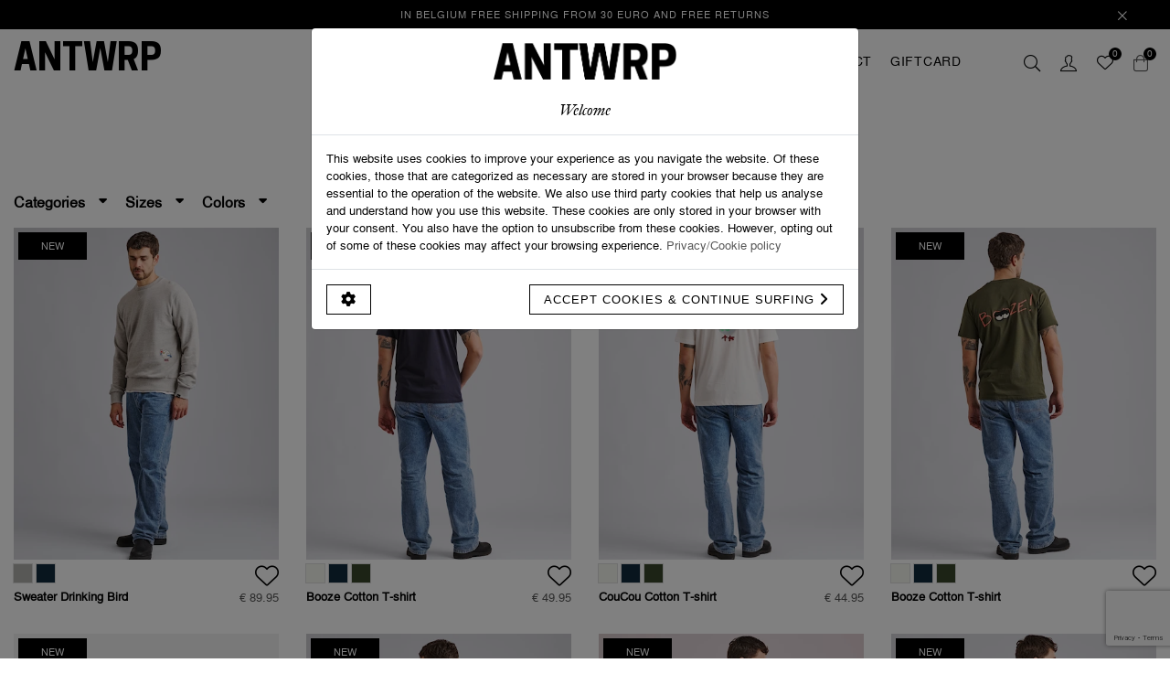

--- FILE ---
content_type: text/html; charset=utf-8
request_url: https://antwrp.com/en/collections/shop
body_size: 116793
content:



<!DOCTYPE html>
<html class="no-js" lang="en">
<head><meta http-equiv="Content-Type" content="text/html; charset=utf-8" /><meta http-equiv="x-ua-compatible" content="ie=edge" /><title>
	Shop | Antwrp
</title><meta name="description" content="Belgian fashion brand Antwrp is authentic and creative. It’s an urban collection for men who are young of age or of spirit and who share its cool, idiosyncratic attitude. Antwrp stands out by the creativity of its graphic design that refers to the city of Antwerp itself or draws from its population’s collective memory, with an ironic twist." /><meta name="viewport" content="width=device-width, initial-scale=1" />
    <!-- Favicon -->
    <link rel="shortcut icon" href="../../favicon.ico" /><link href="/App_Themes/Front/default.css?v=P_j7hdjiPl547hT--SxYIIBUmc-u_SxlQomM0KFDzXk1" rel="stylesheet"/>
<script type='text/javascript' src='/javascript/required.js?v=6RdjalGvW6bs-IP0FDfZbY6uZlaAMR7dmmxm4YnsFRg1' ></script>

        <script src="https://kit.fontawesome.com/d1d955904d.js" crossorigin="anonymous"></script>
        <link rel="preconnect" href="https://fonts.gstatic.com">
        <link href="https://fonts.googleapis.com/css2?family=Lato:ital,wght@0,100;0,300;0,400;0,700;0,900;1,100;1,300;1,400;1,700;1,900&display=swap" rel="stylesheet">
    <link rel="canonical" href="https://antwrp.com/en/collections/shop" /><link rel="alternate" href="https://antwrp.com/en/collections/shop" hreflang="x-default" /><link rel="alternate" href="https://antwrp.com/en/collections/shop" hreflang="en" />
    <link rel="canonical" href="https://antwrp.com/en/collections/shop" />


    <!-- Global site tag (gtag.js) - Google Analytics -->
    <script async src='https://www.googletagmanager.com/gtag/js?id=UA-221168932-1'></script>
    <script>
        window.dataLayer = window.dataLayer || [];
        function gtag() { dataLayer.push(arguments); }
        gtag('js', new Date());

        gtag('config', 'UA-221168932-1');
    </script>

    <!-- Recaptcha -->
    <script src='https://www.google.com/recaptcha/api.js?render=6Lcl4ZQpAAAAAATose35R9K7SMo7vAojy1IseF9v'></script></head>
<body class="template-index index-demo1">
    
    <form method="post" action="./shop" onsubmit="javascript:return WebForm_OnSubmit();" id="form1">
<div class="aspNetHidden">
<input type="hidden" name="ctl08_HiddenField" id="ctl08_HiddenField" value="" />
<input type="hidden" name="__EVENTTARGET" id="__EVENTTARGET" value="" />
<input type="hidden" name="__EVENTARGUMENT" id="__EVENTARGUMENT" value="" />
<input type="hidden" name="__VIEWSTATE" id="__VIEWSTATE" value="RyJLxpFo029ZM/1erR8hJ1jffM7IoI5aMQGsLK0sWECUBcEkmbeN/Yu6eYC7ZDZDs1fuvP2SCnxOmvdtmaJXCxmkf0lP5ZJ21Qw9BFQOUfHgXyYW2I+vCUnFuIcLev2tIxwDEqVBSqtngiiGL6GOnPQV/Rrxq7z+5IuAY7BV5a6/XVgOCP9uLd0+26GuYHgxWlsOpDOQK2bk54sAX1zloKBePTWkZ3GCQ5nuREPjMDRRSchVQLMd3lv8w0VH9Ut9iXKnEfGblEftN+8fSrY5uic6LOHq5jlXCEbk5xYNbqNw24WH0bMT/ag+xY5Ip9L7jTCU6B/WM+BKnOnBNPIYRfhLu3JzUYi/sNFyhwo0QaMM8Aofv1fLulNQf2hiv73P5Q6UgLz7GR2pNEHhOmnJ/tk0hDajetTkq/XUbU0YfNvDzoJCMJsp5yw6MHdjTR+f3Pn8qAeiWgaOCryFL2ddmrBc9NC+3SS9pmq/5mavo6udtB8Llb0bGi7t75i1TubJH3goJH2Zx8n2Hxdo0IM13wrc9krr7hyBl4ckqBPZCdCbeqp7Myd3VRpWeA61gaDcj2oXL1RaIBvbigZeuQCOQjiSKxW/7YknbLUEPSMrOO6ZSZhT1g+1kiIwVAcSYH/yM3lyLs3qoH/p3jhzHkSxZGmBp4BlmyiPXGLltuR+jx2JbAMAW4qhTWRjWVDrumOn1jaB5gHJmhqfdR3VEohy//pDaugAvE1DqtqMmCUa5LZYs1sFfS29VkN82Av2dS3PCNxV6Jdk+3MRXgE58WoH61ci81M9+saYQI3JWIxi1zRabtdB5Mpq63OTTnfLgXypMYL99cDalMWaDzyLhO3UFlhL0Ii/s/uaRsBz0q+qisopTuQkavtFFmc+RvKi8XA60FT/2/efKkGbRDaI6RYjuz0mtVKj69Mxq5vNmFELi9VXHb2zKvhWjAZxVj5kOAQqpO510hpm+ufxbxcSFMFYFAxlSBViP503BkTNkBHIawFYYMl6VnEcnjm9FOWT1ochUmt38uQuTuiA4uESjr1azYdz1jUzGc4rLOI6UyyrhVMYTNlF6/0GFffaEOVcQMzqNtqPOvcAKA+41VceNPMltUkm01+6hX5hcIEOn0QzGazlsLGSTvO282vcu+67+5uoJVMIuCeqSol0XLhyiJE9X8RCiTsGaPI1GrzbuFxJKwWUrOy4S6m8c3/1mdTWJWvJDjPGNoWASC7cE20XGkDlRYu3jBIXHJsqa4bCXA0YG2RKO5yMOHezGnzGtjSw78iH8VeZrfHMmchadK2sE3qn30Y8LuQod7uqawX5FLw54798+RB5xX6vj8fJi6MADa4Fh1K/hfdE4xOaIO57Cy/66eR+nB4agrYhn67puNlAJukTJZBcY6tyeZ8xII7BVeowaqy5QZaNv3B8c1NyZU4i7NgHH2OuzcC0dkGodzChg4obuW4OXIjfRMO7bSBDqLRCFtUOCPMVQOdoDrmeCEUWFF5xzv9dnxu0a2A/UBQVBat5q5J+c1XClP1PgfCpAzYszkQT1kmQqoT19D3KNeEe+QJQnvgyrHZ19gtpoz8zSo2XcFwXtWwzMidxK74QgWpVOUGAOk2gbXxC+fbBFrDLpiCfz2AeCnG/5yN4p+BM+/WFO5cxE174hzbg8VSPqNPtkyqYGAachQNZaePaFaOpMcv4QdF/3ySW9hJm9iQgI9azdnj4gpSjvuRN0LOHr3yS7RU5Du46++7remwZM/Y2nWOjFEvXYrPtl6bzqVu9/[base64]/u80tNsh0Fxd4G7fY8ELWbalkQDcm6p9FhkG9jlp1UEUhrAKoicq+eP+3G2j99Wyx6x+ql5NQjjyZ0xHOfeysTUXqWK0WmMttmf9aWnr7U7+S4hyoe/eHMoMliIJ8ZAVThtq0GjuSirlaQPjmF4aX8pWrYN4zGe7YNRbbfrK/xUClecJiCzx4OWZEv01jRImmZuuPBpG50p89IcEkDii+zZFPBa3QG1ZSMO8baMBwPdgymdHRd4LUNZ68KS1Pp8EjBXKf+SxvXQt8shBxkH4aV6DVucg5uQ+XLn7fcUn8cBvSUh6jWjYlD3V/Gzy/cnAufe5frMFuaEevrt9HTTzKiPlNOM5ejz/0w+rymWL0/AFmLd+s0wmgYZuaFEDZCvKLAhujkRjtNIhb2uQidyZrVxmvSJFk94wbc9owLFry27qZJmrLH0Qvc5KaT1TwcEZpCOA6yl3+4mHDGpkJMr7o2SkePxPXmu4QY83RJXs2DiZwej+jZKjYDJyJBB334NbQQ/iu/yzYTFtsXYV6Y9B7DU7KFBFHkGgoglNxaYdbRuGtMmAOUjjs19rdQuXOYZC9oGyu87isUqq008waLs9Vquf0teIKtyThaQuz+cUdavg199GNEpgub/vPorOXpxuoDfRW2DlYvnFb12/4tf4/b0BMB36Wab+fnVpZKx1YP1sc4hYUXjMmtlj5KyLyLHHsd176GQD/CA+6JB7dksODD1NE1aYc+aiKxK6Lx26WBm+23ly3ZUp3+dTrtTXdaPIQ8QKmoW8FkCqAy0FNGNXOp9zLTNWEmmUYwRjXPgf2KRrYLreF4FuoeaxstcqvsGi9dvL9HUYJqUAeaQhQXUQIGbsbBNnXbjm+j+nH9LUdDfRwl/jzvJunKyTE2zliVsC1OnOxzQ0v1M0EVgSKQuohwWpLB6Rc1Qsj1WzG8l22FuKKkRKXbr/TxQA4Pok7wK99N1xaaDskrQiCqkIaBGX+neB+1vPI/pv5m//QqDFWplNpl/97a5ax/bj+ibiadfmQ8PN9aRAgjepfqW3PKmEFBZmwThkl7JJCH96MueGzmn8kDt9PcTyGb+sHCxqUCbfWzO0DzEO2LH5dmHBOwipGKPc1ts7OZQeT/4GIg7vyUUJvurEeuh0nr4K/DWIBwXkue5MNesBYy61GH35iEefHiu2xqvmWu5GOZHwaQ8LDlodUckPSK9JxBS2EJc10eOBMZsCQUlg4kE9szYcnASn/LMObXYXuCMNkStvvGv/lVpvluYsBdM4OMdb6R//[base64]/emI4UmXS7scd6Z3N4rDQuhhUIw2pKOG5t7Y9GFQwR+nK/+5ZPhTRHyBt04A8+6E4aUnij0ioqOhnTnJJlnvbAUIyz/7ahGEAXkr4MlEJXuYZwuPrbjP4B3WqT3ihc23TNrj0ngcCqpODN9udll9LFprMOXpxAuNfc5KIU9Q72/hrI+D+mQzvBCbwkLlpN+/SJ/rwy/pkOjR/jxdVh8dsb5cYUMUOpYT6wrNvkucYG27Ww8tcDKeKaZ21kTH21yf3qlzj+Tup3M4LMi9+yKwhDFGIZ/f2+Zu2zQaa/mf6YwECKR50cH91vuvrH7FOvOBsvG8ijlFK59eRRj+6EVa6iYP3OtSFjBBO50BYdjGPoymXCwtmHVdRf/[base64]/b7/ejsOl3dC8ODsamaMbCk84tnwdN2gIRSMVHhyY2wHxQO6jCYB6XuG0PZ/PNby79LDGN+8t2iTslvGUfiMKdWhL2DCbUujYjiaVRNYufCIq6K8WbPB7IADn8vfcRrq1i18Y5E3T7WVZ9H1INXDzyH1GWXgGVjKC2Lszr2ThJfL0ZoeKl3WgTaVXSVav9efkF6q/[base64]/impoXf7c8+W/DksLAvxzwOwn1sfaaMg4ehJU9F2gKOSB5qOgdCFCFwFyBZrVMuKVINkqr2MjUdXM83UAG/g6N2AGlP5pZ5im8aYYQ52ICybMxUASuj+hcw4cmfqp7/DgvBvcNx5Nk1X698eIKfznFkS0NPpfjuu3+C8Pca/GND7anuz/pfymdbJEro/MIg6imFmckcaTG+xxyroOmV0aTTqEOtoXpFUXJthkqC4KLFx9ASywkIFoUCwqqweaYvL6ppiRPKGRsXnnZfsNGKimkSmyUiYdrmb1k8Dcmw1gtAzFRzcbM1eDW1kb+JUwTkL3WxH3jpyEAcYVkxtPj5qTDGk/Jc1NxEmERFKv4p1mOVSnLgc7uQC48Ov1l6nSypqWS7wP0Ca0HE9F8p0vy62VggEQZjWT3UwcUEgI6lXueCzdh25X/fvAFFq+Fhz9oNcI4w9f7+HpxvidbukfeiXWLYsDcj5gwW1FkGzbgApzByHtjl8zs+H0eNiaqXz1J/xxSiZAmqJA0r2tBSw61U/Gjcoshl19d+r/Fyyl8rk0j/[base64]/4E8iue1hyd4lt0YiSZZytdz1cDd4QbbL/KAiKiWHLyr0kbMPxxAmJ8grnQB8SHCYbzhdDPb1XjJYXRnUWz9wmQoc/I6iT4lPqvIhYhFrHLy4287NkUSAAGtOiBEmDkRCMlOiMoszsLieKySPEgViQKBqa6UjS47Xpnc1KEZGk7TY3VDj82sTNcYcyK6leSFokNo9SSOpeNl/XbSFrRCOye2qoHacnhzxgK2Nqdm6kaeLQI1FS5/zXDG0WKconHU1mPA+jPgIBXgXWQYIMrIC3+IJpk1b0cFzMxDj51F9fOsQoYXXd4MZh5/6vF8fMc0NzZkt0jvC0yi4RSHVmmlr2HJuaPbQW6R43OvW+oJvURZtKax6Vck/O0BRK9knkTr0+EjAPzZrhQR7T2D6EDd2uSWls/[base64]/JIvwAHf26cIi+iv4mQb3ws0DjRGf8V02er4B+U0BXAvyyb1yp/PR1nM/F69BfrYdj48tYupRBQgasXrHnwqUQy1bAnaqDICoe/iSkORKZ9arruUpYXby2fWMNO+IXrQTJ+xH6SSZGFpzM6JzztRWqvNMQy6XpmdYAZS0V7Brf1Hg19feSdviDlcFC2aNWWhBI1crZ4+Cy4/hj66m5db2/ztDFOLD9L4KviBsNjXAaJGjkY3Zia51Va30HBoGep3KuO9R+yq+BIOnb1DoghO4FdHMePelsCGYu1TMSQ/XhVUY7S+QHOXJUDe2J+Y27K4hPIqTEoh4mKZAbeEGQk4iF+pSGbYIZyVJoLqubbWGZjwSLuaRuiRf0HbJRcUzZykO9VRqOvYMmf30sF5lNriDrNHXAk2Op7Y59Cr3CEiht8NDtt7VG8n/zHZJ7uFTVu/u4yi5cviVhXJYEIM7//5KivDNN7UX6rK3NbnKJAqT/nkKJDkvSmHE/kBCv1B+4L1GPwO8rgVqXMMBYlLVXOKedZ4ABabfRBwCZdGdgcfGabd8SO+Zz2N8MxOCFLOaT+mOh6Hd9nvyLjK4igollLUH0KWLd/G+GoPxsfMtT8/bn3iEfC0DxU2bvPQISoZ199ZoEQQp5OkIyyVulmPbQZ6xLUtuslgpXZ6Oyygu/UJeUWVtU0c062Y2k1nzihd0hZJYRScJ4G3ELFM4ffMOxWt+wEZ2KVNADNQz+VBl3Y5OpwFOEToQ/JBumuBS4rxO5fqNdOzwplkp4EbWf/y8DbkaUqID0djEFB3GwiKHpDlgy8Iy5+K+B6CBbkHrDfyeZlvJlC7auFz1zTBPluWXV8udY7nlQa7+D51WWqNb01ELNNjQ6RB5lv03SeauRXXoE0NnQfIRQlgHwKfPq24/sgmMvPynB4pZTVlKLIoqhi6Rf3nq/OqP0a1hPx3ei4QZf1WRcuodvCylhnkkLSqjnpW7Hb9JO7ID39RGj2D3+wuO8eGj+dQpbNXxybbeG6+u94UVL0VLsEe0U7buEQMLUGSOVjmvLnQFMbBAI//UyxDwk5pOwCsexm8QSCNxvJEGbI2oLRIFVtP3Uml7Za9s/bDkCrPHnJxLDw/eHxiuUQk8igBJzbnawYZmgaT1oYFGGGfB2hL1/E6Hsece7ZwLoXBhCq6q7tjfZxQD10A1sf1xI53+GFwLl/+JJgwpkViSDmlt3d+HL6KtTQHS79KWRNC8rEOA89WwCSlgrVVgMbgFlpwWCA+a7wlquxHDUi+wMzu/BPnkQRQxNYsXW6GRV2blWxMuWWRN8MeEcvqr95sEXtnwgjpU3x5JfVDW9Jl2QAbWP69uHlivsoRUkpPTiniWa548nlcCcD7WnVL4IQ//rMFlSJPI1BjDHnAFDXt7TT8hVDxmcROR6WCj5Q2/2xPf6ukVY9JjsqCfyQyJ4hqO6JB4FyuZId69ghYTaqJWJxJBOT/gMAh0ik8taNs/eTgTbG8Nz1Pfv1YlUemX2mQ7P320gMbFkciIbvlYFYkmDSLotl2Tmws43jwz62cf41QZ4A3VnuSJvk81Cwg3/QYqUHuQUYffIok2VaylX4BbfO5nPO8lEvxIOL1JTKLYX0bJATT5u75Mr+2oVCxxBWCGeHmcwyWnhtwWTcOkaD1k9464nCHW4IJvOivxjn8hx3w8kl1KsJVg713mneq2WjlaiztPO9iOSdbpf/HZF+5BTOllvZ6VlvZMrqzkc5Vx5Zxv3B4NLx9LCJfh4iZUS7Ij7NM7b96CU8UxLMUoXnvXxgwVGFQg5SJWsKQFG/shGScgAT0wpxo+Yn2CQHZC3e7pW1RTT7fEv33/UD99t9c+M41pjWzsRhGEX0VskS+oaOLt6CnOktxHqh+uTRZ0IW4N+pQpQ+kFOS7ZCTqEsu0W6EUR+F2KWZ/NsQludSyPzsET90A/rlhvFbreD2d2JKzeosr+ZpJBK0JTHz0JOjDYGYSpk4NN2/QtHhEM1Oa1zUbMKLoxaFNu7rli+/r4ShsvnFA8bg5LgJD07T4tcriKWPJ91wTjJTgrdh/Zl0batmsMnzN1h/nxWtLcfRGnc8TjP66Cua6IlU3uAgccRYfV1TbUdRY7lLCIeIMfiYR7kGePer1ZFPQNL+fGObLrAPc9NPpmeQvZGnGl1xshM8mWG+odRtNtc3M+LMUF4IjGQB8rUuf5o9EplEqL+LMkbYbjjYWzcG/JS/5L5Yw/AGen0a6w2ns0mtic/OPnbSPAOJy9y2Ne1IJoCDAL3lbWmsTt+YUjYy569mn7jXyJzfqgYSE5KT/tGsqUx0RVY8BZpuTTFhPEySXgrC613GCGj0N6+Ryx4kYnc1qm99mpm9C2oOEMvImVpaOON8kvl7Xh9GTa4BwVHxnytkFZzUc9RfWCJQy0e9d8cH7ZYZCmTRJuCOd6iR1s4NfWh0mXIXERxOJCRN0T2bgb/kFTbVvZ+VdFlWzmhf69swSTJwHR7tzqRA6MG+306ClPw1A8iU4oWAQEhdIeXg1S15S/iK/AYH1wCY/JUqND2H4pmOzCRRdzhc/ALa6vlrhNuS+qPZDpuPON409ETSbHF8GFD7P4eO4nQSHKoNwz3ZMDHBxXLvTpVQTmj6c7MHB91fL0pVYaFfdL++0kxN0OfnkMPfPt1J3fHxl9UDRkZLnQJ2sDRMWA0my5Mbp4+FmBAVLYhQS7UG9SXEyflc/KzfYhmWGdWrFgJR6N79Ubh7Mm6yDk55uTh2qq8s5fB/dZ2ccog5+xHG+WnF4VDfs2tlJyEwFnSKgZgmX3vACINITVDESV5s2eqWnOirNZjSYqBBvFRTkls3TdC82rzq6+sC+lpyWllMCMvUGH6JIoCedRZlNRG1h+tk7ZfSTW1lResSEjqrX6TTkiYHkgu3YdfJ7SI7K4EM6rFtgsngbMrMJGTXfJvP6Xglqh6HsPCHNBzv/xZHAlWi5CSrEm79XWPXkRY1DPx4s8vrbePyXsMudPN0L/wpJHuSQz82zyAthLrwzS+ks044EsLE5CwIIafjF0oAAVb4fypVO5CC6th4dAnsFvtlm3mHqWB6cQKG/IejxsUDp9Tx499MOWl2XDGriFiswjbRCYW1UHqmtDi/1C4UoLN4G/MJ8Bdswj2llx3xbudTgLzgOWoFwjmRbv3Hx3Grdhi55XX/L4M61LbjgliJbd7cl/jMleRBVEkhJlYx6IiAr2Fll1OTArCQzO11fknQkmCc1Se+j+fl2eHR6JGR4zx1+OQ76W/t03GgKM/ogbt/PsVggCwCL2uG3CMsoPkre2RuNuMKYT9ZtWLxK2U32glE2FDRiaoGZp5O4MezQCtOs8SfktotIdGAi0emGZiqXWfl0Qk4gbUHL4FJWx23rOhVutLZGLjwL8fmXF7gt+7mso5MgXmNQIiFVcgcHjHrmMCkVlo9gAz+8EbXAoNmETbNNKe4Dh8ZLbzwtY4h5vyil/ctK/vUFxX4YHL48s4YoZZ+Y7Gmlp9UR9rlTgSyyoyMboS7sGclz0cTBsW/q8iYxCwFDekcENOzsGpMISK4woMxFCxyEGaw8HHl6u75ikZBhMc0c8unFV9XjAwHxgzRqKt/LW6ge2hUVbY0Avqo0Gy1kCCtDYx/X+eDfgocneWTvlSuILJjiVc+t+kjQPubZ2XrBGoMwj/PTMZ1ZqxkyR9AWKbMXYcS5gZFu141vfYTmxG/QO1IELxkQNfDs8yD/3PdcJMwqiPBVWQkM/D9somJctgHh62xSO/2Bod6pykudYGxcucYNW4g0OyVPSNo0i7veLv3sw+8UQ78X8ZKrIUmUGA5lHBKOMOszuyWNMYeE5wQ7JOYE+YboKk+2AL9ieXHHxMt50B4gc+bD5dQGkYzeeptyZdhJFXPxIaDy3rP67i+hKF/TSaarFSd1yIRVZyTBWJnbEEffL1e9bvlxKQ097Su/kGdRk5UnXYTg+skM48G4aSY+/w/CauECPP5vIVfGyT5DeVTLjISBeOpGll98/H6xgGXm4WKKBo7ogXLNrVM5vPB5jrV9R7gO/F2kjQD6vES8aPphh/eRCUQn2gJhEwglucgaMETGjpV/Q2Q73o3ifbFfeaHdyNP4KkFqKSv+/GT+ey3J0+DQZAYWE3MrQqfhkpRuU35APBmz6I6i+LAd/EKg/OMTQITNjpzWjVVvEzaOv0Q4Rj1HOGQgZfILN0jWjQHv7AU7TSp3++puBxx2/PkkApvkSgv1UZCrOFoRX5YL8c18G61ERixWXxlESieAw6KChnxxOcGiGWbLGKyqR/DWlGANeANw7mGXtkzZhSAe3DkX7v24nzMnIcdzhWUR6Rhk5DiG5Z4Zrt8NoN/m+fVoNCrz+BBhXCurBgqCD3iOWJK6Y1UETaKzAEj9dcxbycLfGkODkWijn/+a3XapzLulqJDZykjDVduxNWbwvby4FBFstGZXFX2Ci11SzbsDAh9IDbY4r8V43f19RHIZz0DvFB6MEh/8NAkoTnOhRx3YZCFJpYPXUKYHB7KSuaoUbxeKxSfzSIwuihEzNKnsg1lWQ7UIZYDYo7axtBdwsIErtAJs2ZMl09JVkjuw7U4iugH0/uHej1iO2xRlnwQO/ItvPi1qutUc+A990itTLZvnMPHDAAq27GVPv74ZStqqwNRm/QTqX7puA+ZARW42+yjAM4mSjp8XaS5psz0sCN/sUpcDWymMDPFgMMaPvvcYVr9Lq21Ww6zQtKS58c4VtLR5WRPNhod2g+pjWXze/0hlkqn5PBWsMuU/5O49nAi10/ZxqNyNQiAgOT6ddCJi4ye9IPvcopFFkBu6e/LBYJHOZMo6Zqe7IiJ52W7R+fTq5en2loOY2QsypTEA8BPw08OhyZL/DoQfakU9bnS11o+UcDOgNSBzdsXVlOtxdh2nJCWFa3PKRV0E/26WfA4q1MqLqXb4hxU4FizdCo1IYNl0whQQxwngywf8FJdUkAYffRIGKe66TXq2K5jGvLKWM2ltROMj2hANlLVpW5GLr3YuhqjwzWBM3MDAH9UglnIvYaSap5lcYU/pmP6NoPnyfc97h8cqZwX0YhZzQLDdQR5cB9QSp9fqbnoKDF4aXA4meYHRbBv9r5Rh6MspEu4XVF6hSZpMQQfjV8vGIv9GrRKqqbCCBhz7OJ5qIL6xmDheXyu/1Sa3mzD7/3lLgDWzi44jd20jiZDoPPViOF76wDEYkAlFBn0o1FE6UEIeyveFEJYPS58OR4LBbA5Q4sBM0aZVlV8B+lXkeKvuGbDIfGkDbBSE1Ppd/s7ShtN2QSyLNT3IPbSE4ZDh4FM5IkXIyfrbpcXn2oClp7ei4j6wHS8+r841OOx3U82s6j44uWb1ILL2zXNGyYoSRItWYcQ1OMhFwtHzgNw3hRfYvDZKCKA2XCrxZ3Mt1Ezclb/0qSYtZc9K8DPSBBo/2Lhz7vwpKkcEVLeT3FxVEUDl7Nch19CDCjDYb8/1Efae++u44d73oCrprdRUB1cyHGttl0xBAwoCR7GvXLq/U2g3JPdZA1eDGCC3ctO4GXyqEIpG622Cy3whNqBAMgKnrtvIJDVPdHfvi20kOemrxVJmERI/aKap8oS9wt/peC4dora6SMiZBZd/p20JBQgUl4ilty2IqznEVVsrFbaT5MZNoFXcegY64Z6uczP7jKtcZjH/PD6WA30IYLI0IkhVzJZGmE9tc8k6+JGztiak06mCx0GVSC8JFK/zPGY3ZaPp6cozHvxLh/1DEdQSuJsLbPVb+I+9/d3oCjtyiW9/9BApXBPxQJafPyq/Agaav3UT35ExiZsheRlFRPeiA1lkKOARRcocuh9hRrn3ji5O6RWnJssUsph35m3TfF/DpdFME/01NiH5xDLEJ1Z+nLR54UNwiWlHpK57EP4uBXSOa0xgY3U7Y+QYieySWFeIR6Vrs87BPruuO/tuf867i61m9jpBJ7dp0omZVSZvqQgzn/5GqgnIzsvvYrx7bIJqVzV4f6HRt7IkZNdggFTZ+4okNq1RnIddSt43/Dr8/[base64]/phczwKbUAd1FVZZJWMJdd4gn2L+IAf+r0xah6pN/+UjyhS/Id+Wu0zt/SVKFXm3RS5RZHKYvER3B+fQHm3kxO6DACX+C1b7eX+UbJzxDRDQggxPDwsSxjlXUKYalZwcySg9xqQ9pR63Ae0LeYVfnxSjBmuwXSGpzf/2J1/Z5Ty+wq35n7Ab/8mHdQc3i2nWTuRdNPgcvMvR9afPbnQMZpRfmhPsA5scn79Yh4AjhNyXxOeNedzyiEw87lXafCqRUN2+eznOWthc1t1QWv1sMBkypCLEUBJIvt10sbvw9YvFhohwKQym3vS7FGJp0HZX1fgcmExU6Gs/QAHEFAL1MnmB3GL89PZ2dstdW3Oi6t9k9cR4EZY0xsv89shHTsX5MgbuZz4N9JKlDdwys5Qm48WlU1Sfp+aEWbGhXZsPO0ZXxtjXC5+mHQFnmhKgF79EP33scSp4y3/Nzw7OEEpNF4flu3XXOJrQ6RJhfNtvNTeTnkNpbLXciZ+nViMAW1+Jt60dc8AO31iHM1dyZnkIjF99Nv7Gs3eHiuIxDucSXZrxkPqa6HmMnD/tRt1Wu7Ifx/[base64]/FSLpyaJmXIQclEGHR7NWWHVxdXGh9o+w9+plrrdUYUJL0rVnlQ6V3nMR5nbTLFwrwccG/gExrmkxyCCuZhsg/p8iS/[base64]/Wt3gADX+kTEoEW7Jqe3WZHOh8O9HdzdW0hOezzo5eCwLFkG8Zdt+h9upqaqNZh1HRcux9C+PjePAExJbcDaVJIOX7XIkEt26PjanXjUDU+ClMX0En6fJqj0K1rhN7X0L2dP9cmmvpIwy1YVRirHkOLVyi+ZzmiUcOHdntsHBGQFxbAUbQNdtkiyoNSy9G/0t6GYqsE75nyFF43Crv3yrIoqLixyiRsFZ9KjramlntoA1uuMHw99lJG85W8+DKBl8PwqDl9ot/xD2LYRMLhvIeebknqNFJqzbmObS+yq+1FAvZApCyO2fvSAa7R98vLymONHW0TmPxp3UZjkew81njGL4ufEXuV5Zw6ktC2PeAT0BVnyBWqAPseY0tM0a6yWzSwhixb2XbCfj6SAxP4miCTehWcS480IDfzPbcf/2Q8Eagr8VHK+DHgLAjOTuQyKOWsDFs7O4KPobeiNY3/muAF+ewPErLkPjZrHMBCbkpYMER7o7RPGXAgLNoEhPxPR7Vg5+7zoQDgX0Usq7hMUySseqkLZMarnuNi/Ijes/KyRsERSDQWFvVuhj4XXPx6hNW4W4ob8cl4jESlznzZKxUPmcqxY6jS+CZdUcjhzlYWcQvkM5x39WX0eJgO3MfLDl8XeaO+PwBL7uuHceqvnAjNY0Rq0fI/rk2pkkuYrv3LN0/BLu2QNxjF0z5spociSLW72gCwOOzw/EEbFtqHvdBbC7aeH2a4FC20l/[base64]/eyY8+rqDEczWpyyQNYSAagB5dkit/BtiI0pKob9+K3vxM7ymibeC/kv2RzLDnn7DtnZynDpVfca7vXozV1pdPOn0Gzo8EDHeJBV9CJWQkWcnKm1IC0+B0xJIVFP5boeaiY+rxgViJD7hGg/AVtOrMuRRb2kKsWjAcaYXnS/[base64]/eI0U2YjcLwjJ5MCBK6L4C94hyEuMY1qKWHIv6tB+X9kpASQfzx4avWDHrIAS46GGjhzuMOgYtOO1wZTDJ3EWptEsUykFUguT+uKXv+4r8SR8QPw9WYS1A7O8fvMih2aaN5NYP/Q1bM+p5JAzAJ4v8dZ//olliNcYViEeiT4//uJ9K4I/K9ef8Ti+TmpE3sj1ZRlPTFyY/5bhMfj/OIbFPdt5IFfxSQPkmgX5LdYjsEF3x3+ur+p3X1Te4j6E2ziPwiOOJ9zSMPNphJIiGRgOJ3ABTvN3lFKgRk5nENNvjtACvxyuGfA6XkwHHH8+jyBUTSqCWA9Ina0t/dQmJ/VMjzRh2v9yeBy+9gTC6vGiBE1GOcBlG5KbrdNFPZJBLe/ndEIMb6i3qOt3zXKxj/1gcan9fcW8Z0rmHsDc6BgUQY3+ZchUiCTxvAsGCfEjTl0EWuVbLtA3zvb5iZpZ0s5wTZ9fCYk4q39AoYGgaI/7LfVRndh9+Zxt6MwaSnkVi8M5oUHI2nC+AxkUx/kOATQNHSclT4sMLXDCNu9fHxdU5rLVxe/ZbNZjLjkTy3fNKdXIhZAcbygHTcQOsL4tBYkv3sESuBQioIMI8xJAak5rwLNr4oKuSxljY26Lq+QZLIO2oBiHcjQiCUW56svosbjvp4yz4e6dfKv2a3D72OetfP+RSeeMQDkFnYmHimvwTJ63jvo8X6mstlgk5Yegas/r7J/CyYgYvvjPT18XNLp+1Z7Pkpfn0K1Wljnz7P/Ohy4uGH71NwJBAzqVhnI6I52g5OXY6EzLDLdxPCvlh0zI1QJWWHBIq6mZMUk90MAuT8b5kipcEubCHzuOFVpKXumLO+1fmgI9ZlQNPGn/nNXISB5b6PH8cxnh8qYml0+L3tTmnLe7kEH5ieWg73HIzXhTAwvkjplHA4mrBM9kBhyWDpJwgFOjqisBV+J9kU+0uKvNZswPPw+jC/vukhn8umNOTAQub3uWlCIroZX2/9C9FLxrKtPLKrRmkPP0VveG4jra9Tjcf/DOgQKPEw/tgje1RXHPELfA3ymVIswVUtta8s6bRfVvgZxXHMkgWQRRup0mWd2Bx887HVfbnozLEE/SjNfr/4zl9RAzjOzJ1MhX8u3/MhfxgZqz9+9imNbhthQzOP1G6alN9i3/TeJO8qPTtAPTPtlxXgA1khcxFgq7e1BnVc/MlELUciY21tuZ/HNdA9+XvLI/Ks2uKsisPL47iWySYdhOc+W7f5dsu5WFmqMEc71jrbyE/IF8MhjSeICNhfW9hzBg0u+ve6XFTd6PuNhpRsvaGANYUjI6wnQ5QR11AzyXEZvUkGyRrRNG5gT78fxNRQA+476cBOYggB07Zj5CRrB/KUSYXdZ83chfc0xG2nzZb9nWbNVHwRYEwz6hVtt5vWgNx+xiPUs1R0ySJunRL+bS0YuPkpVaM3KK12zOFfmmIMqZ5va/oYwAAmOtDCqqbndl9/1Gh/TmsvqyiWijzf1L1oya+JB9sPMoSDdnqB6+veJp6zfH9xqrRlfO87aIrG8eAXcvMHNOI65DPrEtiLZTIfxYP7myV+3TtLAd+oJLz5IrE3TbbRn/Y/Zi0Nje/N2xgfWqu2ZjyBe0ZGFkJWfOd1+m0MoS56PKMBE9GvlW3ABGL4kvXx4OW6d5UMsexg8kwtpekA9VmWZvgXJY5bxo/5ptzdaMqauoctJkNWPHkYSl/Y1ApnhR+UZ2AQmqwJVy+2KO6TJFgvQ3jrTP4gu8MUa37SZzrMvTDUpDPiYz0nKE402GBKVQcacDes5k+EOELdfBEKvkmlhHQCzInT7WygEzxQFX6dATGv9mUTSjwsn6nEznsrXXOWKlbdDExrSI5QkYAOCh3c8Autccah3Fz/rgeXuWgFifLLvtoKYyfAKU3MxU64wFvOvDRxSv5HqbT1/k7GXrJ2tLPmanuVn7VsfI4GiGFVeW4joHAm9mj5gnfHtfF/1ypys6kOKOAVJ+/5UvNXqqi9a/7qgiSSMLMqFIR0aKw+y9j6uQlCyKNFreP+MW4rJ+mHwScagJxs+OhSFjuiT/atg4cX7X1mHaK5Lxu2AJbUN13+21CyZ7uI9NBOd5gws6yXARj1qLX94vn8AybY4FsAq8TYywPw31JUz3bpcO4/PL3Gx46BqNZ/Ry7tcO2B03oQEpDEKs3aF5iaipmEun3R2D34k0rzPbhpTUdjpDON8xtA/X2KuLVIBA9GopF3IXuU3smoBrbQOdmPhLGNFAZv0kE4Aplq3MgSX7HYn+hVQnb61u6p5zWCTioHkZ3V5xBCw1fXK4FqqLhc/VVrf5uKjBl/pKrFNh6hCAesO4iJMhGgF1/BSVN/ko6t2tREvH8ApMtc7V8uRqjkSvaGNGck7HMa9vsHAHIvakfUJoRORiJVeWS+mWkci07PjAKH5sR6PJvbeXIEpXvNKOack0PzW8LG33fpvqrWnLN51CKPTBr9O0owhc/SzenqrO6B8vul/K3te/7USlTETxy9b3hv/4r+dMCbH53RoQdxYtMaDWigCZt8C9zOodIxHzhJ6HbwdWg+FBFgtBvZSoFuf266LNg76ONC08nXwvAMS5Oi56TB95mNU+GtW63InKUxZsAOkQB92ph2RfbkV0NVQAjEL7w3iLaAxv7iUD9sPqdmmhTuqjVnP9B0y8uN75gFT1SJ/2cLyjF6ks+5c2QRrhNTMRPbE3QXhPmoHahX6DS8FX1u5Qy3EU8S4OoNLIW6RakThXXdWBwkEeOZbZWAecgrVjoMIXSFfE1Uw/xucXtTS6mKwPQ0VjMPtlfGdI6c+SyY2M21KZkqNqyr8nKIwemEsFhLI2K58gMr+Rd/+fSCUgMbCq7K/uk6x3bl3coFSM/yyAr1UfmVgPGbg4A+BHr/[base64]/n87lSVtMXGHu9U48ftxbqgJAI2lc4iG4eJrHqmgxZiz3WWidKVGIyZHvwEdFj5Sb3rRw+sZUWW4Gz97sXF+EeyuXsW2Mu/L+7p7qbs9jlelvzMU3TrFPRB9kpbQE2iP5Bnhsd70TdIU/3lu3KhWWYBAC9GxHLk69jidx7qobXqSXXp80j5bNNTyb9Z1Z8t5rby3wHcFtteSB5F5BUGcCcbVPVz0rAfshb6+edMHoANkEVXx3ooacP1gtCgwhFsCENNrt8MPxeosxpQmmetItNozeyBLXqqXpHEFwbF1w5HyKbqLK5KljITOnmoWVzNfdXvmc/YUR+L7fJBZR6nzDm3hgkQlbultLYi9NyEPDKkq/LnKfTEX5lWJqnXOicTr7omQHUSqIb3kUKHk/Rai+PrcPkVyVP2779FZgKaDzOAbUuhx0DfIyiwYQJQpOkyY/yrz6zo1WAtxiPBt4+uIYPGN7jOgXv0YiZUyAQF8Mf86MVa6wMIKJvfkDU7uExl7EN5eXzxI6sFS4C4HcnYS4UkQTf9vYzkgm3n1GQdfCGwhmpD+zHpmkrxa4KhnWN4/TbxdxeX7SWlNuy3CbFkLEk55PIRnzxOPCl3RDeH9Jj9INTHisYUcMtoQq6Je9ZWMkpIQVTgvpGhTQgQDVTW5sngLOrdhDqayzDTK3v6sxBxMApp3i/aVi1zbec3P8j96JN0rGb5r43601y2VoYE/plieCHoRqYa8oheFQ4mAWmDlR8Guozd/RhuiU73Byg1DJoLz87iJamdTXBoJ265CGfstiiaN4ndTrBXzf8EyXumU2GcWQXcnqQDspA0GPjGKcY1aRx9xJQTdxu6VvXM9Ji+AYtfP9WYQoZ7HPqFXpg84JCICLtag/uHEtnfvnii0vjPjuLZzvsPuZIwDxyh9ByH79CU6/Vq46V20lENoSH6bLD3XKFDiuInaQCiN3bs19wGKf1E7N0ZklZgG+NEjRyZhl0GnzZrn12BCRFu2jmAV+ymmDFhka4YOu+a1ItjPgAgaM7IbOJv04q420iRbxautYGf1/ZmNkoqxjKsZlbsEjim8TZ3xiiD9ps81QyvMzdC9l9q40rfI+5djnygxfeUWebmtTlODt0yQAVsKSm7Mn6bTFTZ9V6V45MpP7Mum1Y+M6236pQ0BUrwN6ZpyccPmzHvlAwESJNEM3Ol8JO4Y7cPR34R6+qzNyqkWXg1/muK3LR5O+zZzEUIuF3fJPx3aPzStCSp/w1K2m46Yll8QmJvHZTSFymfi+Ym1dkfyLSsBa2aWrfANy/BepjFb+QzQaPhj2IIf6eAYgXNpAHYhGMp9pf2tqobtSM6ZLPaH8vBsZOPVMZ4g08imPdVW5CnnBIL5VtpTUPKAqKlDhaM1J28JEVdu79twhC4d+bxuVzdfuyCvaB0E6TiHx9+Hil78kI4DtLFHCrQEkjUdi6G0Br7Wqp6nIag6b1iiRaT/c2uMivU+n2afLU8GVdcKu2MjwkuemfEem0Dx0lbSIn4luGfgLTGf5KYrXMv99RLXHE8e05S8n3s24VGjg9JuOVsy/cVpIhJcZy+DICNqpehvLsItgwRGVEJb5hup7S40lp+viI0NL4Opg4o11nEJ+xNXuKXa7AQJ0uL67SjJYzpOCVxV8QR1fJFFYcInuED4Y8LVWBTix0CinuGAf5qnrviTW1/lzqhpQeRgHWKE0cdym0gvxpKfHbZDL0J4ogtZc+E820MMb8MDX6bzoXNws92khq+FiiaG5XoAH7Y8kp/hfW1OZzroRUiVbzRF77s6QCSdTrI7k4xQGj2aare2rQp7varY7qHoBFfJMqoCPhkE5ZPI6RqJXFQ1gXBTsRV3QLlfkVAsEE/NUoEudTFS+m/4D8syx4mAlGXH4M1Qs7rktVcEQl8EQskdZ+yK0VH7f0cFQlZrXzzojJ4MunDqW1W9jV/[base64]/Cql/UyktbwPgEXLegx3G8gf4qJBfQLzlgjlJ9KpT7+qLCAQHC/8xuyQum/qYRCBgXES/hjBZwBCQCwLYEaptlv1PsC/TvWz13ZqhhJpe9jlxScH4u3wTHHHCCmGKAHYxC2LiLn1Jx5ybwhg4tcwTJwgoeUxA52yMjoa1DK2lG/pvCZXEzyodCgu9EKzyXLWx9POx++q2qtQyS9U8EnKPUEPbk5PoQy1dbG/HH0Tkqe15cdFbmkdvCo+CgkyP94dKnB6qabLQaOubkw4YUa/ruTZ2ev0Grb42gUim5by5S6BkrBm0vLqvZNk5ewil+XWL1OSN7RANX/[base64]/oRTQI3RNO/WwSQnRVUAv71GZDnsOdp5XYRE3MgPPZr3yaMokHMGAfJWVXWpUCY0/RVGt6a6SLVF6urHjy/NqphXhLv68eXDoKaJw/VVrXrv+px1R7ItYswz3oPndIjWEK2wu2wJ+uj74a0bIuQD17zMdl/487q+LZtYxwfkKDLrRcm3cv5/ZtJigUiDADFvgMuK2RZmaueTtk72a73xQTj38OAFaKrSB47XpakOzzxdX1XnhYgFOLXfRe83Xr8bzlVBrSI7J6bHMgLS9ircrdcEIbL2lS/pkwrvwnm70/foEFL2e5Nrbtp9oNlfr2Dp5lLK6NGAx+GZ4z3+ukO4oLr1eOSCBJlmNU9k9x55iAI0euxVISmHdt/245WEzLXneIINgrk0k9YbyWlvlCfE436pYdfSoQmHTvijvXO3lM5l3GHig4P/e1gAKAVY8lRUyr7Sf2WgToU1l1D/YFBc2ik/uvOWOPO9aGjryYO6xYZDS2d4Ep6ObwkNK1X9Wty4d80RgTmrKm9ufsyoYcC24hJ6UW6ucwE7q74T3iMXXe4jca98OHFP6yUbYm0Si/uJ90Sc80aGbI1NLoI6MjxaiYuLljr4zf7L/tVBe8xh3qUssHCd5mQ488xJOZmVcIrzbYCCHYAb2cSBT1ajOi6lbSuq+PxwJTmNrekOVdshRuUxZucUvK5nm4Lgi+og2gzpxygPS4OP/nezqZcpZpzoH66LkXGfp0ZwftgFz8k/UE18Zax8fdfg350obOmBFh6J6D+2o6HdXxrhMzw+bkAvbrRIJCOhT2bXadg44xjjnxQ/[base64]/tVZnpp74zOrVMGBK/[base64]/yOV+nqIjzH5ADfr5SleF0qowEUpsKwkCRwNMSUSrkYhAUhbCWJVHx1SLZVbr/jURC/MOB3K0CNRUc018C6wF/D7irqPLhXARSnzR1+/U7QogYNLWt4js1idSmtGTl7j52FOSETDjT3NbQ17xqtarlxka/SlRvZnRY8R3uOXATiBqUVVr6moyDu/uajkjhhMz7YfISW3855oLjd35w9IEHfHCBvnj45j0ptF97zGIIP2Z3txbRHFIZO+hRYO3H1VG9Lra2vQRf8Oi3brjTkq0tUiR18g/TaUzgY+eToxmxASP5gxdYg9z33lHiB0tJz39YfOENJ+UJmJ5Zviwy5kurM6zCVVYCK2ZsjkIlH0ozYMOdZC3M7lKtAdj1KDda1iWkupkAtYu9/Vmfq/fdiMOl6rv52OJj2XlGHJ+uUEcHvPTzOIXXNC6/40ZZy3UxCKHXdi7gd5v4A7cRwTL8CH2qz9hz+5LaVj8e8gRN1XS0ZomG/4qMWT1bG8SH7X20vFC0pyBp0Du7Efx3UY0YnU0rXrMr6Gp4Ht3yKuA+DYJXWAqmrCjO7cFRrCHRWohM6XezRk7GJpuKyLJLmjA41dXK69HkJ8DgzfPqWhh4l+3MOB/ThFJXdKo3gv2AZc+1NVUzbjAKpD/j/xiv3P+o5RF/[base64]/7inbOrQTvSe0fAVp3PNStcmMEg1dXeNSrbgoL8+Uhax4DqwHHqVKTZecBmo6OIwmkj+86+HND8xxpv6bO2mhaeCdsSZEvmVTWRXcyx3V/EDVt8fVXYxFc5mR5P6XgvyOLbPobOC9Uji+853auuLXcPWbjWVutfVNnEa/aZpD+6zgAWZ1ne/U1/egvcQQYQk2wdeu6hx8cualoA2WdiyetCGr75Yh9xKa7GdwLS2lxHdVfXSC1EhK6vdoaPZnqvY3G1wQpMMKPSOVzLgNvQZv06Lp7lQtylf2zU/jeKuEN4XR8e2FQNmpL2GBXbaPFj0/9PwF6lnxHIPFbiN0WG6Qt/37gtI1WGJAUo2LcPvFZSmO/zzzUq/rYZnRaFiHWII3rc9jS0/uFq5rDchgn4Oo33lRzBO7ZwD8QhHExKiwOFKM25N0foSBZmQPY4UIAzjVBJZ1FhftccUDrZeah/MDcp/+j+3p9JvefKCAXmueca7m4SekRv5KGS/Sg2TDAECLmjK6B9SGJZWDvu5tgYhQLXJ2evKble2388SruTmuy0HaKzl5e/U+WMhEXU01bFlIaB1BSotJiEkXftm1uyAmzxUfU6/p8brKvjJyUO6vvmwnlFrLfAiEwQn7kCKIUXD5eZ7+qahrskJs9m4xm8QbPlsFYgLRrXvupGw822WxImKg/6jLoKT2QNaUk2EH4OvWyBDdhLjfBRL3IzZMQZF2XB/EPB6TFr4ZBkxOIC2mDPcuNFOw1MCmtRZ0Kelwerlqs0QnEDmN0mIyNK19rQqeTimilW0EcEEYDCI3eKdt7SpJx9Ty9ykecAp7WPy0ev6yZDI5UzMAOZ3niN2nRh5oCMU3XuudQW/ousoQpVmt/L5HBze3/[base64]/[base64]/YB3bkf9g9wKclaLzbS25Cpn0buQhdO6FCZqKI0+k02q0YiJ6kOF53dcW7JL5DekKCd0P7IDwRuKilCmZ2AlxCef388Kl5UEr9J9loYiqCuud0SIzwIR6HP5tin1FqZEYqfinJgkyYj+b3L8u7P3m2h+n76arw2n1go/ojJ2a4UJWRe3SQgeyMfOXEK1qar92jzJQ0wUNy4Px6EACWS8N4MSeVrf36MzZSz7OOLX3XNlhTVJWRLM7orp1dPTB7ozeGpHdLLikif44LcDtOM0kNeudQjjDL0dIoDk0SdXC1Mp7dLazH+9/5MDTyYFCZlxNKLu1UnudmswKYVWdu7ERt/OLdyIBhDYifsDKGkyhYX09zeD93hs0Z80beUZcFI3Ez0cASLI8hME8utoyrPYn6l388U10+mXce6sQYQw9EMix2AHrSZY9gpAzrnAjRNlGo6K1pODJ6Mcv0lvywN4QORBohEBlIPgksdTKWZvS94W7+FwsH0soBrYbfbvpy6ONmGEHHue2E6T1nV/mmhy2K5489zNVUnwJDzZjfzSFEfFYaXMTosc0/I7mtXEJ8QP1GFtx7y0gJAd/yLeYqopJx4ERm8aKjasvUi+p05D9/THhO1Nci2446NU/BmtzJwOtbQ1juuavU3iZhxCcdm1TPu8vWMnz9ok6CyO6gFubGuJVjTqzJHze0z8Wo4PeS70Bg/WCglofqY9nMGAwSXmtwj0qCtI+hCapH4OZ+ib/LHpII8cf22yLVKpdo9Uj5dnKHSHL5TuXIqNPccott2pTGDeaZsp00cz2KSCJ2E/hXwV+zUHP2xh6wMu2r1KlaNweA+28C0IMj1UrNFUDb438r+UyYa2AJ7CTPfndNX2sicEJDi/EgridF529DTYoNKUkYoZ66PwVnkPqbq6cKdqDoG18xxgDZf9rfNIQVRy+lSfExRyHuUPISKFQyjLVeQVKVKurGZEsieeojxvSohdO2YqNtgvp4yTWZXv3I1pFrUho6ai5yNDUhL+9lUz55Zdw2cuP2ly9pcvt5QQfhVVGx/La7Ss+NeoYv6+gQh2GtnsUCIoIOjMH+eAmR9VZaAbMVe/Hfj5XaZOqSoE2nueqKOXlT/6mCLfFk/a4yxHsoc0s80G5e/ewaJrUp9k2BpY/KRoUykoBUlpD0YhtfXE50DJ5vPvy7w5inSWFBurnLrYEyV7CKWNqcFeMqgLoiIh7Amuv8UVORwcAVEw090TIiZCfwmpedhdKKpIaLOOSFu894xUnJM3/L2+USq7nFTtUwCmC9oJtL9vim8AtPgePYnmzaB0s0h1AOs/2WaNocP/sWeBGxgp1KXUrR7ciV53UHtYIUwGOCGiZwv2iEH224zj+4DvYrFDxcMeGKchzwvagK+l0e9WtcwYJiwRS6jbOv6nylPQ/anH4rno8lLYAbTqnTVdk9G6gWpAhAd5XtEasruGwU3FXj2QRRZhJXNqYH7MiLIhP5ETrB1YmtEpbtQPG20cGWmgZhE/xEw038WL+36Il/GyZthazRnGTU4cSwsHWEGy2N5hsrCcR70f7g/pmSl25jHclpPOxX9IF9b1+sejmZaXYsd9vmbakx3zcsOjliF08rob7E+lPnReCRMCxjibQbr0glGU0Zrj635Q101HA/aUyhJdXJ40hXg7PaNNClGfGuwsb3QxX3E++6iIuniM48P/AHlAKW18+wqLTt5WvYessvUaXHeveplauUAOhqblH3BsupdYY44It2qzYcjhiraqbSvVLbl217xHbd+vaVgBPvg0UAnH4stC0k+vwvdsuT2YK1W6dIIu88CSt6rapGGhClPfk0y0Zmonac7q85J7TnjsYlX1/Z3clb6k4O+RkDSXz0Gec656mtoIAvl44vwtXbOOVzVdGWXIfHtCmC9WQQthBEo39jMIqircXN0brR+edwkBYj1q6AGWJGsnDeg+lbIqNrx5WZBUEHPuxolGRHv6G8Pkx4q9M4OeolsjT++e58Iw3U7Uglaqv2zZd13nhEaS1BnSkv5qSgDk7rJnmYV290u9COa61/44C5QOeHx9nyxJPEvmr8RexQswo5yc0KiKShP8HKEVWuWndeypovWT1IGUwFH8HfQpS+/7IElwpt7dBmP8rjvFqyRfzGENWpF32/VbHXKr5H+TUUigj/+TYKuYti0JExKwTIHdmfJZ9xIpGhAcs6OM6fBpDh77skmg0s+lkIM5FFs56WJGRDmAxFy+G0rRfo3vOT69KDrgLT9yAedVOXLmoXHP+4PlYg0w0ffGSfe6nhgsvlUBW/PFdd1YkOzxG1cIxD+GeDHI5wmCSJef+6CM5+oJT+Ue9ek58d0YLPci6jht+YqK0ME/AvlK8tnpbAERQUUx37NLNXtZaHr9ckNytaS9ZoQNqrXUyPzVpUHtE3ZDXGH7kLWleKK8SD65KMgKPPe28ATD8v7R+TyiqmG+B/y0PxkbaWTN5qWEbnbgZ00cFGYgswo1VUTMOJvIVhH3FLK8FEHAA8MWu5o6gr6P6ZT5RKku7ROWM9B3HNSliLz5UuCsALiOYZ5cvUCsbqlJp/Pildsu6nE8JNJh5JJ61qbEHY5kcwT6Ho0xXmknqvg/pMxI4oVQ475gcUTr4+AavhcSGlsGF6LjTjDg1jLoo7Uc+Wt9J7KhQuVjGU5nIzD/2y5PlNQA4Coqt16ce5e853ARS+ecMDIh28ahjWOmtg58ix7xn6drHrWU//DFhS0pBIznU/HhxbCaSYOT5YTGdsltAVfqKJizXJR86b6lGnmq7h//kLtfie3lXxq4EABvu9vyrpfMa/ILjHbx2sG/JO67TK60Gygd37PYBXoGThpIloCPoAsNXRPBU7/NFbyaZDDQzvb8j3PKmxqiwLss68cE4AUatCZGQ34mm3wkx+wdVrqpdu/6LK2rQZ3+PFCtkmPggFCO5b/E650IY0dZ8FjXOanq06j+qRtIKgMoqMKFz35N3iJag/HEKz4xmcZpUVFPw5DGqf8+8T/teJU8e2T9oPbDsLlpm8ErCofb4KNHsVPe+d97fvpzcXzA9mushdHwAz+6ubHq0N9bp+J2Io4LlcsOv09Abj+vVsn1jwLkG8OAAnUWCjqDQjPTskH/A/bakX2A0zYFTt0WK7JQjYpc5+0d9pbIrDappCYruqc9bU3/4xqhk6WvqSkkMO07h45LDq5gQtQz+SoYJTQYz4p7Obc6+VRYCeMZF6tD2DPGC7zvxZtiIgtsJ3PzmwBE5twE2SWC7WLj5dnnu18YerCTVJHxtYju6koRL7yLjA9UViqFB3ZGw/v6bwkfN6jxEsFLOhA1Q3C8/hOFr/P1Ecr0PBQD3IdKLLovzGAsb/2WD9TljHEX0nkL+LRi2ZCAnkPmo571/wW4IFu11e1KeP4D94nHXxqmggAbaeEtdV1wz4jK7jFrYMOPUTEh5tSTinHjoUk14qKTPFLe0toc5NMhYIswD3wV8qbr/98m7e8ru4PWA8xizUvrjHkOLzbAAcOri/J3lCzZ0D9vQqhUURZfTl6lZteb+Bpi0HHLi3VFu9Ie7VQdrDELywIpuwUs/69rlGrTlvkzO5+ZIYl/TlF2a0xUznw7KOVO8XghWmMCl/Yj5vPlzgKpOm/pFjB5/1XfAvuYKnEYjhTZ/5XUTJzuQnCYD/Eog714hi0ARK02MtP1JaUH3QLlryNm+4UiJ3+tPYL45P2py0MQjZr+S/ExMkqLytvppfCusItQhN0WY0MXJqxFUgV1ZCvNJ9mPF5VS/UFZ2rxC3ZpXRd+lhzPrU+7SrAz50yTsKXx5txWQgPDtgJTFzzSigGeYB9sjAHC8rcCJT2dBVd9QW9MLUWwY9VvL7ba7v3O6q7kkfElaVy5+67eI0blbLsZA858etMUSmFs4eCyMedz2ln5cvmN4ilU1hDliQO9XALuvQlV1K1aGtOZw2CiCHw3L0V/08J2UT+a7VW90QMufcHH56nh/A7KgR0AE8M6xph9y+82Wak+sKOdNOZNDdFqzmHvMXSgRLdMj3LOk9WSTdL5wXakFVz5CqlNbuiPTEGQ0qfu0J8sYg5p+HSwCmz6MCV57/IcNdPVtONPeC4GHCm9dbVae4StNQ8ZpVbmcjrQv4gyFY5UyZFRm8S8cJA9wHRv6gFoP+cVghDfoWbzoVqdycb42r1HYAmBdzrov2j75+o0EzGggzXASBXRZCoCs81jgPxlTJ8BQolIuup80JVLSyT12v9BUdgoSgWB3lX7N/wIsAaBZkMIZqDbs5KQT342TlLDH4wh5he7w63G031vjAkR8fXb8ErqfnhlKEOvCQZMklfKVDnqB/cewXnxF4zMhItQCT7KthW0oD4fED7xq5YjAyhfUUKh/fgYq6IC0oHMt7e1qP0yHpnVooQ1nbRYHC60p/a0VYfwvoYGzLxyMp1XV+29GeBMnHnJIjZqR7fvVgvfbrrSniU0SovNXO3XPeoX1LeeEyZHc63afow92TRzhjlDvqmQTdIrhctV7x9qX1FJN2MaHJwx/hSKZSoZucYnb6JrxuvPGl5kEQ94jt+iucPEcPJ0T95Cs+uhgIc/pKY53dGtJC0lozeXh75eEwvMFkFKWHpvJA4hryXKo8orF95/Ie6dHm43qaUx7YbopJwUL/PIT63mHlJKnG6ET20pMZb+KuxSryqAff59dpTvoXIYt5blWo3if3FTeHRKwQjdQSOk3YlPOO8xvDDbLRFIqkhHA0eDEjsDW6RG1M0GGwN1Am2Zusp9HJSR57IR/GvvzOCKQSNqtiPQ0kSOk9u4LYE1ev8UtlOLgFy6TtjC9OuuHNQOKOQ+AW8Q9rscq5HempZRZw1Iv/HJZuEnP732dsw5pduQUhzBuZ5h1VAPxlmFiPZVwJkWdArLgG6uV/9uRSOTtWYfCKK4dYKBweScZmVUtcnRmBaStJTlIycedgMSrXFKqtTQNRWMD0NK0sQloUXLTEXyLyxAyLG5oOA/rjTfXS1RQ27kFsqiuxfEstBdXUholy/E8jnmb+FrGf0eaPE0pxDkM2LkXwu3ALEF/nqzTlBLT64T7D5A/8ky3pkd6u42NrmHiN03ePWYBI5VR9zs1wZ0F2s7+OtsO84QDpbg7L1OYaPG2NV4m2HMOgjJrlP0B2BRRBit+WH4fLOeyjVVVXFrW8NjknJLlfNHm/wbSjyZWLbpEoeXdCaOm3GQyO2iJOa7m3xW0y9AU4S5G84J83p29vrktxPvSBB52Tr1FIlAtAAdLxmF8RbOWJo2UiK6Z19yAtjpSC3v5z8quq7nlD15lIXeW+nLQg2lleMCc7Nv/lH4PTCN5wsCoPqgQBi3XDPZjXOHphCccLSH4Zn8Xr6mp9dlrC8vPZbOolfyq3cely1gg63Z3aSue+lQTH0SfmsG7cmldm/raDS66Xah16jr4zJulh2zNkZSRFNV7AWQtCioXkJ0oKA7zPKzsSuZt+G/CSngEwHN+syzRcqAMNGCJlAZj0FfaUGeZ3veRQl6Jh9L6ubSGLSQIOKrS5pB1xdvrSoY8O+iWeTN65gctdAZOH5RoFBrQnFefU/dNuk578VOpzSoD4Qv5VHYJ0pWAzAT+aF0/nV3FjCGB5LisypPoy+hLHo8SXBBHINPVWWm3lqdxxJGh70sACbV671ripBUaWBEz7Xr/3o8qiE0g8L6fNDwhktpLQ2BRXEO8noSx1ECFYmu7lSxT/0DnyZj+Qb68D/xQL6Tusl0N5TjaYuWL1Cc4Hoq+EWP6/ttEzChxDEKbyM3dScJ8ZbPH8J+c2yWE3s5XvIAe8gy0KsBMdMOPf025iHpEyxjA0ijLmZ1mzAf/ShGzTBdbGaqYzhmBu2GSbpR3raotveTdia8DPZfkYGOqA+TAcbaHFHgZHopfT9vXh/Yy9l2MlIwX5YNrdWYaSMy18kCe8PH0Q7sDP6om50BzOVvcNpboMcSYNQBSica5W3vQp12pt8NtS+FVKriUumywU9Eybz5S2gomOlZ3NkJdSpakvH7aDvHN+NeuTAoZsAcmhGQ01+EEGTNbKlO8AQBWp/DSz7xNRG71Lyhz55SQKEeDAuvz+Iut++7/+5oRezhRlINCxHWmjw6wk2epzI8U0qjVWmrrJvK6y/AdXFal5vX4dH5781ImBqJkSQHfrhnsqL6cNbY/[base64]/FxgxcT0R8z24FWv1vyx/EZ4xAYRvDM043OvicoeVfCgu3FUppyZgMO297PA+0WPSqGree31wAkcUl4qz4x8xrV6KJPe7IbJ4v0xkXO0zC1c1GS13V/dLPEyNO+099VGCWilIIZcUeaL2TPlEPLUHJUCPEpkgR1SuEQa2DmNodQOWh+ERZRTAnnc0pGy2m0EcZ4O25F7IgxfLCWuJW5OqRyjITAFuiLfSr9K/[base64]/D0OATqDZwzjl9CVtjwrq2rXcvL2ju23FHeieeNMC5HuNVDOd2JUMc/KH1BVRpcIDQFWZ3QCr+PZNYr5CW1RRdLARUy39Z5H+2VlU9rHfitXKMd+3bpt+hpk//44C9jY0iiJq4nTP1sd34RlmqtPH1dxmfK60uA/bB4AdWlIXtiF0GfEer98uDb9koaBs8iJUrw8babmKIkGXNMII/KsehsW/K+tY1eRu3G11Z2g7S5psO/PZsvffXKiP2lim+MpknV82ekp9IXGYQJD8SLO/Kdz9nnth6MYKpk6JQs6RkjXDkJd8dZ+adHEmNwoHAJL495/B30AiTw+hBLDWDyzhqezP6Skt8HMymxsELnw3wP59LQis7m/wILh5VVln3OAk8kRjbGw19E3pWXUBG49D/xCQwQYc99pGPAiDYhJJJW9KjKE3mrnI60BkRpqoGTsmCpp/qfkAihqkTexvueTr/eIbVJfBlCKw/g29zG2wbYpfyGcxGkhDXfLNRZ8KPfdkA5l8cs78WGGHkMsvnQ0BmgoATbP0UqORBGDz0ob48KB++zlaVRt67gW5KEKuDo5IkCmY0pp/5nOAflBA4S2LV51+vIdrPrK8U35j2MPEmVKzfsmx/LNKkCST3FxyRpwzhmzu5yO8DHi0J74YTE6vZNpV/ojhuD78Jk9HPlWse0jkvRmVFqUvi4/PI2HCPvBzyl9endMN8tQ8VBU0IMFW99i8Tf1SAiuhJoJK7il35zNBLcpxYTpg7uP1HXjawll6oA7Y9DN91Cm3byvKrq5ZwZlQdv/wDKbhf9+9mQC0ZBcoHe/T7NbMpD9GjckA1CBsUNVdhGtorZNW8GWVbUe/iulB6C/[base64]/GQz+yqyo4J+1ylppkkq/Cc3xE2jLsTqUdMk0ddjvNlrXXIR1CysBKsoAEANdmBTwPXy6ZMeM7HtHiU2cQaUg/Vdkudmq2U/BuMgkY5fifGDgksquNpNEeLf07sjI9loQ7SYuDkiOTJFv3WxsgCvLcI96d/J7h1W9x+k7TmY+N9rgDibT7K3BZkf+lV266TLR+drpbnLBdGNXd1dItANqv8FQ7s9sS8LG7dye629C6LvPM/YHOFuj/4AhooQD5skqdAGCApr8fnie+uQ5cMCElFX/YAZfM48IexT9kIvb6dQCVDAvRSsj744WXQHAnwiC2N2A1zMSoWJnrTeVnk4WrrR1VZiCrAiPVCRCO76USxG0IPM9bQUnd7Y3q7wFTnjaAWLPByrjHv1gW+mhWlHQZLt038BZgcad0uOWT7flV5ihKi1/FXe1XihD5SxJ4SMgyta600e08PYV172/ADaRXCiO8d9FuU5RmvzVtPexheGdZupSX/VRcCIQmnl8sesUeeZl/SA6dFCdZIfWqs4KLaAN+Iw0DAjeW8ZvGzSCkLRa3S57YNBuEctqVBc/[base64]/8a8LmH+EWrkVRNNDE1Bc7fITyn9tLQxG2AkJpCHZcQtjd9KT+m5wigVq1JT4lFhkcKHw9yTu+SntEQ1dT8IMiHn1fDU3B/1zQz86zRxwG7XJm5PTxuT1MFJ40XZbipsbPs3zbtXarqzio3msA1ZTf/6DAjc9LZCT66m9h9zLeXH/3wI9sUy/C9lYM/h4OnRPyAEa9TI1I9b7PKSH7E4KiKmSHd6NOHZmOkf2g0VVa4KECMC0OFAcnh1ZKmsMz6CH11ZeXBoT6xx4ra0AO3G0PRPPnl8/GIaZ+hhn9xPh6EuDgj/mQGWbUXAWz210T/ZaojOeogSlAiuuL+lo+rSsN9JBNgUGpL9K//x7WpLxi2rSwYCDytszLygzzU/g1wlc8wnilZD9+M5qEKW3oMcyfKaK/lXszBsgGNYeCDnzujqbq+9eapzYx9X31WA5+gh5b4+ISAZhRvqc3LtGs8ON/gSmOs/lvalISRxj2YWepLVsgms3rqdwPiLn0zFqxw9PaLpA2beoeLPMqxqNa8eREjG8bWIqTVyZEmP9KxHx3zE3dmGxrwgRphk7wEhfeWfgqDyrN70KZhQL0+JKt3PAI0S/RRW+Vi4pbBy5n+gmjeWd8ZBohRWHdmuuQuCAyVMv07DqCenxtmeCrw0eyqvZloG3UNnBV4Y5dCrymQNynssKOTCnxYO2YbyABLgmVMVXjOcmWuncluuSA5WQAkk4E7pU4is+iu9r2ckIRzyE/7nXm86cPKcYHDSmE2TbXNwhLTg2yOUbpIT+i/6+QSXKBR3m2HSGGFZlFXn8Pv8WnVI2q3Q4fVF6G4eJCev5aaupI518xMWBnQ9UlxWe3D2QAdbAAKOjpPNj8r67t8Igr7li/62FIQlIPIYZz8L25MFEOB6TXidB17ctyYmAfbmv5pIv+63QklZJQUTBBzSlimADpr0gJoHveX9lg5wrAAnvpDKe1qGO7uojPP/8l+7/AOC/mVqJe3RRyekkdbzkENOtFpBRTgS3xwgf0x0BybYYKRvOz94MMfCRmFgYtJI3Z56pTEnwykl1/YoDaBOq8KfHPQsSvnRAB/fSJ4unVbwsq1Yod21LZHBDbppQVxRVNtPgEK2qNMQs3QWmyKrv7peh9N1/T5NLassjHgVfcB5OPHz0y7rIsegFBYnE+mGiftAOoCYzzn8quTTkbJo75+wZR1fVoWhSXV6KaNLeubiNd8mX6F7rVbwRHXT1EZiKNLP952/gMoil6n9RLvuLlsoNoNiM17N0M5GvnSjDM2OegDSXSMs39tJqLcZpd3fezleE3/FgTvIeS87QTVDzDopJaMClWudODdwqzKPSWIg+Z0J8GLYI7VN5s+rWfABiJAgghwkXACK+CR67hD1wiY2jWIHybymYiV3m9eSSLy4ckLsfgKp0ggEqhZlNzG1wg4zYrhewfrhzs4WsJMefuUq/T9EVn4nx4epYEN07uefQhe6CXAw9lyP6gHlJw1cN/F/AgoXz0UjFYFC4IzsHe5hMlVB3HTk2DI0UpClDVUHPJkuVxMXvVv8rGXP+7z9/FDQ1ex99pb17lYsrJ1RxpZyQx7G45MNRQKmARteyx1f8rC/3TTM4hrcNoQxouQujsD03ObRq/zV/fTSsjoLcNJFP8Cgq315glfo6HOKcgG17jqrkB/hl7BK2ukin7uEGSHIPmRuPOomZnHEv36p6/DAHXMx0f24QOf7PXOw1KQqmpoPFLF4v2MuzO7OVnnVHJDZUvY3cu+Rs/Rw6TABazGqGurJ/zVckgZfb4zm8BJ6GAxHK096FYunNlUwMCVN8OmPCPb6yxsYqwcGj/vvDSHPU5auYHni49euonZTv5F1PNk5SBRuI9jt7ZSkr00WvbR37GcyuMkvtgZFovk7TfrgveBChZsHTDD2S+Etrl8Gu0ezB/uCyENERx7ZY93cUcPijK2p9nGa1hIWIE1vFWgCxiPS3hZZa2mWhpuqfGqQkJvVqf28/[base64]/6aKLmVofRm8aqFOr8V0yJMFW3ZrZJihBHGCK/IjRYUXnov5G4TTrDuDSnuZP1B3drulrE+eM6jy8ei252d4/nD/e7tNMBGwcYQ+hfvSg1ljWzSpcVocx8pEr7lok7DfRGlYuGLHzZmwk55oX/eKXZGmLS9mHq0Bm4mllQrTW8f+qL5nH8RDIkmbf4UMTXzOlSTuiSi0udlS0i2vxmPZdHz5UpQK1T+4V8AHoo8GpjqnyyykkPGOE5xGjjBwTLgpoqtQvjb7ImQ1yYaIIOJkpxgAvnIFt7eAE+VGBfwJWKTE73YI0nZAkV370lIz917EoDdKZlsY/vOWsMWNcIFZV5V4l20rfftvwQjhAt2ABI5LOzY60L9Yv04ehU6Ox9qHty8WsEh9Xe8qZ/TFMkMKm6SfnD+gUYLj08+mjiQBxqRvOp5MgkwOvvdN32W5bbNSgF9vl7wiP66pgUUyl2wQf4i16/Jisx+3EL7pVfYvG12U67NbA7edrqtS9Uz+ij5GvdNdt3OWfk7KxKcOWHypmPJWfRSHWCV8LenrKK1VE6l934nGYOvykC1yZ36W6tLjQwvaG+E2I66Z+OckG3XBKYdL2547W/Hvfug0btxU4BN/RV527gYGItmgNd8FmplgSgFxshgUt4Bmm/QoYEyScHgtBpETvEt0vAz3QrbwuzLkc82UbbeFMPKpSJLU3SXzipj45apc/CSVWCqpuZqYUSLjyXDiNQGbmidQnVsZJhgX4OScwIHOPJAetyQjtANIDb7RTQHDOyWf8RG3L72NAKxDJ4LWy/a/pPe80FFzN7wnji76AVLabL+n/oFG/WqMrwee7+Ri8CSObZXLTONXSKuCn0+RC0WZJ8B0d57aTnybsL3CpG5+ROy3tonv00fix2RrNM8QzF3HaKXFAIhLLOn6dbDO+ViVhb4krCbuI61TviCMaEniRoeWN+Hdie1o2JUNvuonCh2weAvxqdLKKVMDI/Z5UT6788KtgXXHe+ZX45kp0u18qLwKlS3Z2+xACKVBUtiyV1+g+z3mdlKsJpQFwM/nRsw5kQ2h54Dk5GIDFPSp9sM4RFAgh2KH5XP2eyUc6Ri33du7uB+iOemWdzH7Om6eBHoBYLDXWiZgVHfr54oyJ7XAFilPr4lcKa9Sm3u/o6dfumWNa9qV88iBy4kYk9UbwILUgXngK7H5z9U1TM6ldf8+Oyh14UUvdeZlNeZ+HWiedOtf20zPpLWZD5WbdwgAm/d2/QIM5R9jSUyvy6PiWq0J5gle0dKIvc26OGGGuWn3c4dLIQ7f/RYy3yDDYs/oDZNqZacZZcEmLJF273FIrmDTjBd52pjt1x+OsrKGIiE5UdRwo/9q06jZUjVwgPY0koyKiZzhKbwcLszN0qK/g14qekwvIy72eNbibGQvkp48teqsM/a3FYrd2JQGyEcYGpa8wJOSyAjMtNFZnx02y4jkc7zWWr2DB1M8QSEwBHFqatZwO1fzKyneLZ9UAvT6AFpSNXtB/vVzqZtt0DqdnNrgaouItXXwqRdERI8fCEVS+03Yoq2vGu98GBuzDeHF5dH+M8ds92Oa782xxmTBxh0q9w07GKc6oF42UfRU/cBc2yHm92g3553LH23mRDn2rNutH5yPAnqGg4glDziZ6hSEFv4SVJxFSLbMYPVLkJh3TR2I38ji5JiHuunV//CIrd82TRV0CU/I5gDDJFqxVIMqD281E+D1YctMhapDDPaAoCEPxHr3eEB5e5QVtgmmG1+QZ1pjoqsI1/wPhh2qqp146oQS6HAttpY1RhsqUJbW8H+k+GBVcLOcG9fJL2nTpg2QhU5Gn5vq+MEMnnd/CtJZXkrV+wu8W47Z+d55FIQyAEJVZ9vB8Z0cskiisa6rya4He0T+tViTZjbyes8niN9fZaokXgHgykXaeNmnXAe3ivEnPXj2G0KDbnd4sxJE+EPi+aZAhl0DYWwSliPpHlzssbEe+DWgZQUcCM7vTVIRpsx8fZSAomXhKWo9MLe/79dgMX1dV06NV93pmF/HLC46TVWylucQb7aMHq2ZwF24KlkDaj5eOvCr6CfACHuyz6VnV393d0lUNdMRwH8FTKswrp0UbEwJLaO4fqEoM/j3Crp+44ViAu/oVfyNWiEeXRkFpp+ol0ncZSsky6cIfYRGyjmsRoJxvH6gQaDLCu3dDoHKf/n6xNum0xHbZLa/hyani9g1Le0boeQ2F2LxZYWLiWjuBeizyZ5Q8peEGyCqkLy4lniJwnk76u2Vmf+uLCPmbhpnNCwhiGdTV/tuYcC4nwcApSK35I7Pmwi5aDBPLP6pPUMtEhhjE0IsrlZaXu0PHJEljeRFP4jlIj7g0i9LTCNCOtmHWjawp+7M6J+PUXcllxxT5BWHagm+buN+kElj6d5MySFVHtHsvwXRA6O9tQb3/L4R0Phf4FMjMKLHDjRzi/81mDO1dUgCmayjJDXjruPMHw82WMThKjkRVhhd1Sa7BA6U/DRe85807eGr3MwfeQ2ztM54o3Xi/wo5aKk9dxHgXTeNqc8r1VT365QiivOU+7ZSJwUdXOarEd9HXz0DUWKOvkMAJUn/D/oF53M33hiJc1Z5libugQa1COwAyU3AQ4R7pmvPFer7UkKNcvMNSHWTmvaK8pGmbQRkKMxl3LV/7KGaRtgQ5ZDrmYq2I9fjz80Nw0QCLoR2WhrlJCDeXgLYJCNpkZZjIqFBhwyMKUWA2X8QzIgGUMsKD/l7jHfb99yEvr9O87o67ZBd0ERJxaq12kaj3m1wKVPIi52VX0ptDR6psE2PIIzFTy1WHFGK8YHlSddcBdb91oR8fARfyhUzCb5oLTzns7eF30Y2CoMRgn+v9e7j/3EKU+6KjebJ7osN9MrXI9Ah4Sh83POeVVKmxHrFqHnf/KSaf2JEhK7ndCbWONn7uSOvVrOqkOKSKBbI4nlrsiWV0KN2CYXl7B30/VohWjMTgUvq08BVEG/6SFyVl4X/E6/5le9BInQ5Sd4TixrNx2viLhe3hq+693h9ta6KYWcofj8wS4aqXtAC5KVvYr2wT//uC5Wdlw0NUaKIG8WftMOc45c3/FGLTwrUAqJ5laOrEG0MoIaygLioqYv2sxhvYf3brdJZFt/RJ4qpyDhEptUeAEW0+1D50B9vn7mcaA3C1SKsU0fkIpcIH4Nhs+yzrOvJtw2JqsKFgqB5tMJUvlLEVM9nURYIguPtiDqPLJUslOUznyeiWlIGpQXakgoOSVFv0nxF8P7eRbxscA376OC8GLD2TAXMMN955W8VJvQyZKps6IJ/Zan++v91OkmpiNo2eeYnBDvBnEdSIT+v/brqsJV9PGuw6uE0aG3DlkT2ZnEX4Dg104EWbrYXV9SirSgjnwgZ8rTVx+9UIYhaRr5Og+wxD4vTnFb4SIonAUmmDF+q89vKg8zA5lwgnWEKy+7kxunGKcX9x/8B97GxNfgDMW/3NSYBe6yUdJreTxCRP8cGY+xBXlrIlv4k1G4wuYBHdSewgGJAMEXWlTR9z9d8hHhsGubnd76kXk55Y8gBR/77ltXeLLHQBuk/iJiVfUftNl7hEY+G+SXtWuy48mxMgyp3fzP3+tu1b72bNvxC7mGGyUEskbnl/Vdt+kBvBXM584AAk01/rxfUVx44zgX+KCZyRdM1D37FlCltSBDwAc7q89ME+KqlW6EPYK0HFjfxaK33v40o/FaehK65c3tdt+OGUoqmvQiuNmI3gvdbP1Qmi1DYMr7fu7N4fWkOmueoOi/0mRaG/OZmk8whwu1x/QZoCMVQ0LeWsefNzgWvakKnYDmTP1yArgM5RSViWrVjjgz21Gf1mr35zklyIYcHgcdkLy3mAFH7V7r9euw1Yo/OvvaZIqdq8zKaPIhDGcqk5hbCeOZhh8ehRmelTM9iIsVentnB/iVEjd+DM6RoWe5jC5Wf1n3AkayGvKk3ZIEIjk0LWX0UJJBi9jtcsREiEilXQxb9U2aM324am2lgHzmKdYyEXY7VDyjM2kHyHxPKrm0VcL7iKnIKnjFmiGCywbErCKFVqOuIFfvYbpg3WzWwO3xB6R9fX99kdqB1lJ5s0oIptbYRyio/WBsf0UfoeoLzG74WL7fgxcWJ4D2FdLeHYYpYQ8NHBMuBaDRggi+d7+7JhITPwAotyF+Jk2dPkFzJ7q1IHX7HWgNBA/EQq/RoRnioka14GrD8Ro6183GTRTZlITkyYbRdJ1YrRRlL435MkY5MqL+wLMkinLDucRyiZEg/7GgyJyLIBVRpefzvV/oEHhRrXtvytytXJ9hiNYs5i/cUOuskIjOQn4Yw89mMzqguhd9mGt+NBNO+gFvtBFocD6FnekMrEmvugEZ3WdBCbpk/pnisDFwceRHaSjOSCVYSuDi7vN34tt3hKn3L4trdGAf+SFBn9x+4BhwHFexXoDXoI//HsAZt2FkM/kGWUnud839qe8e6H9xPh3eTjQcrOwxu/VDupg0ttuO7qizAiCCaffI426IY5b96VfTOkWeyxAAVmGTQ5QkXLkMqqOrv8N+kFfbDNaSWoACvdGFrKDRcm+wheFn1uJi4Dqb1PrBO7oTLfhXGWJUleC2Agpsv4l3msaefxLjWrGN0vkUNMwLMqyMrC7+b0e+aYO0f6fDgG8mCiWYXNNEXujIbKuvHRHAoXxk0R/lJJA4bdtL1vVQDk9JICTbFxRuW/tm221Nle1CHdP9gCp3fDNuj5yY6dKvDsjIa76i8HiSj3ysKVHq+4ymTwX9XlCqaf58kXtXdWaFWNSuKesSUAc0gxuBEq055r6DtvN22M69XyvqWWggJurXX99iCFBRZ32XuA2giqmi3gFbNlvaXB/shAGi00hwlyJLxPRN+Irzzfv56D9JC9zWAr507oy0lZdtSVSfNs/zSx0D/PxUkbqdWb3LUwg/zucfLFUlcXZOKQAWtdDOk/JtyDvAxgVAfhjFiCEjibvh2mou/6QdZxOUknvh+TRsXHmEu1D2BjWQPWsh8D1bEWdXot/7RO6qYK6bLLGknVpyZwRsszeRsvpX8QUoqhegAhRN+GTQV6SP6prm70Ecle8Ex0SbWe04AmNfxXqYO1IiioiXjRXMqcG+JikOivXsz5gK1rS2tktiPASdrkk+r2KBfgGOsodypDPsk43INes7qll26OwpCJUP0OA/qkFIdAU039jp6CcndGpvy0uBbY7G6lhBjsrNxPKOGLB8ErVYHgm9no6/brqbbsPWrPQz39/dxqIUs0aVaOQ1UyNyfSNE5dMpz3WaW8arbu5NnR4yq7JuUZetmbDhoiLKH2cBud2LBCpsc35RpQYkLQ1TxmiIgWr5aXIFqpS/TGLIHln9bZ6+XYqT+uy1ff1fCmjtCAbrgONxFQmmPIpJcM6LzUFbrV8yxCs0D1+Se2vVAJ22GwLcnNnwfcYZb3Uqpbbl2p4sojpmFINEvtuIl9C6bAtUWCiFmc37C/HfXHQkO/PaN3xhu2eDfPkST6XxGAln+aA8GRR/frMzzWFPchxgX4CYqQgs/AjT8U45dqrCEG4xcz9c1KQp2HR807krjey5Ym0nLCVSHXn8sUo5y2moeQzh0kKn2KnE2eKGHkfA8lfL0ztHwvudcC6V67robEfjxWxtswVS41DkNMlMKv8OKjf/HAeU3iUBv6gY+EYyg8ws/QBcLROM0JzkdXPUQmvi17Y9eR0Ey9yuyv3qwfMK2MXHegswQ7RdT/qqBJJWIG1kOntDpGjSmsucUiE9uI17kd5zP0InftekXpsms1bpS7r2hq6b++wRpKVWKWRUNdHiqqq+Iqatf2cv1yV2IlJltredMpjTfjaRgP2G27ONHPNGx1CXOiOGfnpT0CESRMTQv/NbrJLT3Hgl1eWiZq/EiogZymJozJihZQ516prQ6q9zpBtwWeItOmqSEeXIC/D7k4hN6/Nj/908MGA42Cgs94E6Al9fH42wbjoRCeac4m7oMaPtkOto0soNpTwt/aYRkxtlko0o4i7YqIZHqF+Pm20lFG8qrWs75WiJ2pSRJsf9FZll+u7Jn+gZsq4oNsNfIXpoL0fIv2S4usHlccr1O0EQrvKGl7RoFvIoy+AZwNqiyYt0L/JdrkPFObb7VgkMwxqJ/RVToae9EDKbdQesObXOC9gbgGRkqNkqgHLGPdKNPTuc47Kbvh4DDJisMQiMHsufdXDYMylaZjdHPUvxkowQRYFpIIfpfY4rMsY/YU3WvLnGFUJnwtUR1yaCOKXIkt6S8OnzFku0X4Naqb7PCfvBNqW6LnmSFVSMqdE+2sdczz/iVq5RHxxc1YNjhoGjPHGce94v/LFEOoS83I94qoLqToy0+UFmTo8pGbKAe0CuUgEP3MtUDrwi6JVd6mZMrDgEvYG26P3kfLAn88PnKh8knofphrk1xbIPn1spLP9JkBivDcq7fYLQu/[base64]/abY0rM3SSDZBuDLTvFq/w7v8kGFFWN5cDkBkV4ZnXWRkFqJ2qfZv8OXoeBfZZxeHvABgSFm3T0KQsHaBhlluElSbUjeDT5U9fgJJE/Rnobl56o+yIPB8PqMQqlNWyQp8KHa7hx/ysmo+q3zhlaJWc2iwAUBa7G6XOS93Z8LJrxAGhtGaMWEKrJO+b8CDfEdrwU0Zf4pTNFzS8ly95/nYhQskoXPPG/k2zmitLYJsXAR+6nsYK5ZFZ/VDft0WNcB9LBd0GtrJsnyqLnZNDlXmH/QvcVZdI+qQ2VoC855x7LvtP/Is5gX7W0Wwd9WZ5kzRROHYT1m0qfD7ML+ACcEFV1S6vtn5IacDKi1PFCQISDbQkwa9UN0PVj9Pk+xc/YHwO0GeLsQ9/L6EMU6dlc8pROfc2dE1dg/ASVXXjDpSVUsfFmnTyG776f4CppiF6OpMCmG1aAByC0rwjRcb2/XNi5TTDavy+SF22/JnT3vRiilQLZEdJVo4UFN/EPwD24m12VXJulxNyRNJGhWKqSF9U0hoXD/xsBUXmUk2kQ33rKA3Dt724GwsDEgqG9zR9zpS3FaxVfQ+zbww/[base64]/5hWQAcFREtRd7Y8IyEn8xGYoRVnP0rcPDIRgED+imm2oqIzgvXQj2hU5ek3g2KemaojIDHBq7uexxzPQfUt5csVjoXlYwopUtgVyh+OjnHUbZCQfs5gn4Ys2KeH980cfxUvBKW/f7iHAobpA7WeB+3TrkS+u3tSMe3aDYj7obdriLoX7tMfP+LQL6FOVTMWaa6CGa1lPPSfBSwyq8ufjwC2D4u280nfnL11OMq3nXynm7ic9ENo7y7TufYvVJHDIhVBFCy8TfwsQ0fCTRYRHoKz5PXQMGPLLL6sZlWl6nIJWL2cnUGo86tj8/pJjp/6s4iy6mNJLmqMXVd7RB8pWTLgdnHUx/VIUzDIBhVtdWKvJtFHsRTK7j0j0FtWzcgTOgw3apxyUSuVCucTx+m4wqMcbYCwrRgC+7mkzND2rmaZYKiG8gpoLTo3j9z4P6GGaJq9TEkgj9PUJ8kdsaWLg9PagdvbApLH4dNKAQaqpJwDt6+YhgUagZuFlCQc/tIyylgqwrtlmxu2MmbTKnIrO4HAOHNXnSCrvKvHZlPudOEcbuI9y6JYcEkZ43w7KbDAtQAME9MSG/3p96PDa9PnFPB1nOQfnI6/XTDHjqGBkDkjACP+PPm7hG3v6saSFVjLDsA+pU2tLRjZ39C+m04k3VIyx6IJaIt/OybBYuVMBxEdwg5CoenrJhH5uNnQSZZgpzH1LEaqD2sY+1BRQXyf4QyQD7nzC0xirf2KdfTjGjArRqzNgbYrbejeohjkFdU7ZnW/KzF2Jdl1VE2eoT8Ftgc+VdvrgZZsvtl2WgsDS7gWFz8jKEVoe6MhpGTU6c9bLKs5wDuCpyzAnXeRjq/XcCfCNGwq6KS6ZKdlvnGaE5U/8DBY7/hCr0aw85jdP+Db+YHfKKh5QWP9ApnOIbP42IW+V0SYuNy4RAmAutO1a7uI/GUFXq1lI0o7W845O/3nuR9h55dxfAXr6rrAAN6yRjooH83Pk+C2XDJC5RW/wlnFug2NPUlkmmLBY8h2aOupcm6ZFGUO76QLol+t3UoEE2LMNnbzs9Z4X43L6MjK+kHllSS8DUwLlA44moAa1MCs2SSmR85DakaOGwiPdYjeUKmhXS/wTuSbkp33cw7Jkzp1C5GQBj1bIq4NR9zlVL9es68Y7D+GzsbA9A9isVS9hj/JPNs5RnFxRl3jpV7874++dgWrdt4yF8kA63LDaS1BX1TdM/Ga6nOADzVMMevP0N0siwoASafv+ysbp0/QCaJjRU855nGHgOEzgzBzBbF6jBX16/H18grL7XOEcsLmPe7TGNZ0Uhl2bnh5EfIbY7rUMNaK2nkVhKDPCZmj3HfG9mxLQCKLabXdFM6Ub0JiYh2eKh4/8nCc+8QRBxCYfPoQ2lj3CU6RhZ6kLxhL5dLNDZ6pEQ4VzOXwmk68m0/S5U4NwMIIuCOawyhPHv1McbLfMxcSuYnqND6g7f5GC0OAlv5ZssIRPGPZP4CCe51lMYieUK3CahZMonwMlyFek5Q13gH2mKTUxaQRTgZ99IHu/oYH1jEgZbKU2N3w6yyEo3qB6Ichq3wDeWSYcBEzZ6EbMLXld1K3dvMplf04iVbEBgFlMikkvkD1XPT+A8nOONa1RTQHn5JOMT1jesQZkoBglLaVhXTtYIfZb9a74tZsmJxGhkEzj2tcHV8vEQznN8zpkNKnPrNelvF3lQIB++89ZCy/DCe+otQROAoTjUgUuRYW9eq5bcgxu0nJIYWj4cCrm6RX+AMUkCIoZF2E8r1BO2bUYakh0SC9LImmF47I+cTAp+R+i6j0LEk3gzgV25xFaMfZbulKLr9niY9DdETPSfN/ZJrl8T8PWgvdHA1+oT8BzsLDOnBjDsr7iZFRnz+pAduP/ErhxQd/D+j+Q8EkSkCrWVu+wy1XH3jq7sGuaoOwOaeHob5sn1w6F9pUk3GJP4MrusRNs6SxQ/0JrETw006Fvf+b1W22hTevuUMqx89AsG/RjAjPDcKupJ0+kLqsCww8+QVPvBKRAkJcMysqsAgnscNsy+XjDQWWGZPWD+JO8MNljKNPeoq0GSmQf+jE4jUP1gQ4diMvlrg7/MNEm18OfGnfs2wpYiF31MmdqcNX8LDdBUEik0xxQ1JxFPIsOrg6jeE03MBjrV1n9ZicUTBDKeJxzcUQt6rZWt5VtnLFHuuXyxelcngIiqt9PXksym/WfR6wAzaKmtZRMY4WE13DLdvIMWgMuJGPfEcKLHaXt4pjQTWR1qMvrvQauEf7L0pH3R+K8C2VyH41K/jq65JUqrmSazTK+5jOiJUG0lE9LJwhv5SQiiH4QcuMAKib/CnuNMGoTykBpBWGQVvNoJrPWzzMmgyguoaQllzurWRM9YObB/cgpWRAo5zEs9Ms/U+NQy5A74xNH716nCBXUPCeCGZW/Ym1WFORwApKik12qMMR/1Wb2nICoNSJUtBqmu9HA5tr7ULqQEI/dCpHpz/IEm1qFbyhtYSg1SawS8WVSGw7i+6A4dsTv5mNO23zdd8y8nwzhzsSzVUs2MA18mfvz9smJPxEK0nAZU7Otx3r9QSiyhfYXcmLcZ8/Sic5ThPA3EKF4ViezgS9051dvDeV+kZD3f4zsZuyTjpXPh9yoli9VS4XeFKiQR6y4n24S5ntjIj4ck6Z9NRYMknlRjizPTIEuiff/RxovzkXgmD2zyamV8zN9Lywn9MoGwKy4rjZRoJEo4uIdYyw1rdXloZss9anCuH4wAd+cZWuY6bm4AnjOgVD0uJ3bUVVP57ySUY41WFsW8uyAhEyFpHY0uwbXnOjnK/8yh9vUxdWXHebIclSWgZuOZAK8zlrQxjU0mvJJ/He5wU7Sgk0A3ncPOk/F9nB+hzA0RgRWNDEn97swpDEJKnUizRTeKVMrCIdPvlC3wvFpihYSgv0g+L7CrenaNE08fJsvfmrqYGOD9BuEq+ZkoX2hisyMMBb3IyAIWZ+UIc7fSJXjHWZuibaif7IePBraGcA1HrOe3CHAKE8Zv5/LvhiVq63xjkgqnF8t7qsaqXoSPjbGkVowk7+9kLVP+ZFsYtoZ8yOFr/1oFU+guAU5LJz1h9A89kc4Rig8ZGk1/XpeCaYLPacbaMZn0MoWKp/o4QbdLfUnxpgp+WQmPHrPOXv0C1jw1C5yxDaN2/1EXQjRIx20TCetsEbveav+AWtrAE3AEq8tEEnl5GcbZaGaAJ03ALdhCGX4pwC/9mGXcfE4mqmaK9CWmdmcZ7hSqc8QXZXa+dwXC5iamn+2Mag/WTi3ei8tLLnl0jnqzPF9aZaeRPNE1vpArJGOtCHMg7OKsxG2oneVP3ZUls2hHsovHovH2Yrh8IW/kF3IhGMGzxu22T7w+bNMqeIZdhzvee2my8N/eez6REXnb4lYIvG1Gqs+3TcszDsD/YRqq+/rloTGEvd/R9cqbeHccRkE9Y3Y1GidD4eHrA8VUauG3n1dG6YQ9SiMbDi7UdILyV+kF+Vd8NiIy83dpckkkciQMX6NCpxwpQpdtt+SADxMEuNre8P4VxnZOs3MwHsRQC6dmbyRWGfG0zpSHqyBGC8GOJB1MnE/[base64]/uCCiy7AyM9eIUvGwikxTDIhtSMCXlKtn4AX7lR7Ep5bLpajTwcfXaBuXX0nJVLIDXFVaquCRdtO1UwCbIGqEc+2NwwPoIUaSBcWu/s+3AV1vvl8k+7SgJbfgGGTAQLYvXF8f/HEHZH2mcmemtP/uZ09ET7nqBAK8rL8I9i713S1/33oxhhD00Nth7T5uZu9AGkMJ2ir2d5udMUoh5JM9qSS3Earto+++ZT2y/86e7mjcvAotwKz7ArJPu3k5jl0LU4vIiJ0mC3/lYmTvSgsO9LY7+BZjb0RVz5xdPS1ieF++fkA8SLetkMHvOM1ROgo/o9tCZ/[base64]/1r0Zl1KghXfnQY1QBRTmLZV/YaDr4mGpGDFYK+iYl1E/Z9xczzUU9Q/Z58PChxmz+SuDLY4SojOJK2tMYO13C82HqRJxBKFdAOZJrDWglKyfxFPhaOfSnQ0xOZDbiScW305CoKFA7b7l79g2YIGdnGAXHqc/7iOCBJv0tCm742Akzjv7uMbzlRg/RbkKtLigaVyqibSZ3rBi7qR//To1rCOdmazc0IC/VB70yr93JMVD9cJ8goExRrt1AljtgyXHgDcU21oCOGZHKxJ7T4V+FfY2OEDsD58ZJ5FqhOaR0p/hDpvYk6oHlhC9DAcMNO2eUm7XLz0zj0Vgo0VXdqogLxMW+fYyFcQj83LyIc/S0lpN1QZA/QioFMXSh6fvh2qo2fJXegMCKX4LOJI3rt3RWqAB4R6xEw6q9yStep+H2KpGNlFXQKcUSgZzQH3xSD595MxNK54c1aN9u0qPs9hGtz/fOKnlp3UNzgs/8Nf+ymAvKKxg0LiN5lD4IgBC9Xx/Kj+eexxedok54N/H1x3TYOUvz5DhBpAjGIb2rAdrCt/7AmpvrgLl9/zvgWYHuIPQFhpCvLLOVYEYYz2C05jsPCImj1EzJSBRaxjPAy+hm+qnCNQ5Jf+U8PEJlR687WzxazZcJrM4W2lu2oqg0REaHRapzUCfX+vNXZuA3hq1RpcMwdOH/UbIRgP1FYA9F3/yM1+dfJyIcIsVci8qfTykufweGrAhT2aUclJWF8NZSl5B1wBz3mk2ZYWnLGH0WxLY6hUZQOCWuVtuJNUTCeCchRCFsvSB0EmSeeDN7fqYOaS+gn+nZ4WQgp9tyssNo4cKd52z0b+/a3pRr1DxK3xknXjT+brcI10XKldR1gz6N4deOyFhajffltMaAZtgtyUF+bcY4tg/7nH64mkNa1HV+HBa0ISYGAQkO9sNBqyGQpJ0vV0JeyxLC7WIr0o836obw/01uHNSi9fBsvpGcr2R9TuWt5VdYgAnJT8dj2Lh7R6aJKL3CkXH8yXfE3zdYK5nZOoKbE+vrpcLLyHrDZl9zU7qpOTNMaY0AoFLFco03c/qDJU94fKJeuFnhhrVM9N/GF6F0vH1htJOMPZyFOG+8tQ3lQ/oGVAWvcgnS51X+YiTE9RSqs4bWaIDKS3gmqQHK2or7F+QDlN7siIdlzIdSnj50PfQgwZzR2VSR7hlBe9bAgxiU95N3sFlE8gnGyDfxFpb5zedeE/8nSxs9m3ggNEWBfPcwd9j909WVe/hiR17iVMuR3wUpPigsgMHM7eG1NY7lSuAWfXTPYEp1CCgU9pwCx4CcXcKAtwLJa3FJ1OeTKY5tfizktq1Bj66quncmU/Cyo1U+BldCHaAqABmx2rxPquKaVAPBmGzea+VcjgJza6TOwbrsnGs9sq4xTzilpotOnzPiChTBz1vyrBzQDKv8XmQNCpLt2V0oGsF/lwxGq8emSYQlCEv+tG6aq2IG1V3nc13//ZScZDlI0UkrsJhk0Esfyfg4u/s44dcSA0EKJAYe+siKGLmD56DZWcHVHikgNHeIYJ0oHJxUi9ygRScqIHoomkuCsjSIAMDRmjgu2DJzTqWAvshQX0fjD6PjeRfllm5ccRvBFuRierh+tfP51OiaShS1YSUmt1FzYpb1ldWv9DpwOHOs40GVzF2XXJfvcIWLK7nZEe4d678UzKoYpXb4oLfS/+IZYO8UzRWx8DiciQToYfvElEfE7o1FWj6oxShCii9hJrHRUsEOLLAqy0lQrabAkzZ18tfoFiXty8FoxGFzQQY/TgqwSlxWaKIkoHZWze0fJ2QrVGrrEU7sYXCQPL9Ghj0WwOeDtCBf0tAP+WIMgnUcwc3h/rqdlnJk9vqxU9HwDR9KFFNeSyjLNMRNIbox0iwmn2WxflsG1wGZ7wQuODQMZeHksfHU+yxuEqrOC3F/2Hz7sLNFOJUL/MFwAebgxjNTN/xbR/Fx+nuuf/[base64]/4gz9X/ysH2GAp/dGa3XwvA37XLRK4Lp/rHHguhqvC+Z/01ow3SnsQXLIXuaS1yl+G9TWHCrRevN0LlJZ7IEC2QTOb/t32hIIEAu4t8Kopg9xFhDyq6XQ7R1o+OUZzPvvADoz3HSQlCs3Gb51AF/DAoXcXYSMkHKzEyqPn0sf00lPGMaC57VOQM0fhbjhBvPkqtD354VWGJjbN89Pl/sNJZKma57EsCpUxH4NyftSzHr966KYrJbkXwvezR+LOUoMwRIpbB214GsUxgeXEGR/R5hICDmDmr6SBj6AroxyJ1ma/RZyMCFO+vdv352JoRNQqbB0CCtvYoeDHIULofb8rxOwiPF2h6R2ili1LJRS0iEO3O/d0+h8MW41tk2ONwgdIEO1FpxSDj+YZpv1pK4KQa334fnN9T069ten/f0kTGN0gs5CxREtfe00MUoCVQV5HrcNqG95tkFLHy4xSNnbQweOU3pgZtZMZ6KDw+L9L1LQkTtKKdhUCJD1GvSS8SFEA7viROgrRj6yXgaM7XZgVG1Rr8bhGJsDgXbhTl1GwecCOs4Rq/ZqBJezhnlReqBGSsv6zRD+GtBcGUgmDtAWoc6tFGinH5ty85OUeHMDahiWnh72jxhBu8MYtN/jbKC8FfbprEcfAz4IaknfAKTuvTF/Egz5xL0jHf0PjRWAGxkJtKI2LN4mOg3POrVJZWePKa51eB9jxds4VmV8Oq3hil/SECPX5xsNW+k9A5vpaKRJbdD85Ku3gagK+YEKEkc5G2EO6wgVnMCzutIiPaxKZ7D9TbKJbyJPY2lCsIbZ2oVKGqDw/4NHk+d3lWWOGRtBfpZpB8gGUtpQoXRzQX5yc4W8uR9ixPKlmmsZ/6m4WBkIem/[base64]/flNIHSN147ifAgTV6RtnZN3c0nWkW08MM5wsSw20mGrTManAhs1Gp/vjf42B5V94gnI1Plgf+UiE9gP6krBkR+SSyaJVVXcJ6uDTXuDqv1rIla0oiHqaOmPxHmUMAvcPxEU1jLsLrbMReddTL1QANonYWWIU96/BS08NIsUF5ALFDw+NXNnTMs87vrvFDVyZdrBa/Nht2klcm6kxcbPsiWYx90WethRW9DxjWZnZfVvzr2I1pDMnkG3Eaukythj8+KLCjc8nn6yXe87XgH6dU6tqle0WNuYBDrJQhPVklG2u3H01nN90aBMx9pk+BZgYCv+E/ooE3WWbbw+VrzPFw1HzROpg2NhOOvUo91XnIcjB88IGwnY1Vk07oxtva6pQR9f39VU+RwLR766WrrlmT4dIzPzLBkkqmlZdeOv8dt/sQ6Zapvj379vvNIBaleOGJkFSJORZHorfEFfTPCYGaBbKbed53grsE6NEmvJhaYo8Mzrv9wSUUQdDFN3wLabREzaZXL+dE1tZcecmcsPTWKr/FTSwokkM0VEpfj9xC48ZN4Iy/ENV5C5hLKIPfT7wRWazOUT2bJH4kVhtchO2JGFf6MavgfMl6wSJT6LF4IqbRhuceeUcSL2/[base64]/ECdsOocv3K+WFm7qdpMy8708vY34Gzs/jJhTAbJZ9L2/ahZYWSSKlxw1mFtB2+FBM2+vXQQbtTucQI6jv5FF3Q6j+uDLXGCfYVXDAknvyQW/bWgSZI6bUIYwg3juso1mSYCnV+FuhPHQ5XGXAICVdWwTqazL/fO7I2yoSzyYfQ/Nms9ZMvAygHKVV3hMbb9a+ngh2rUCrsihTV47dQ7yWMcoXmyFEtiXN7qB0sBSNYF5VPCwgJExzudj05So+l7Q01J9IAX5I9JlV9X5NqXJWqV4fG/Y052MuW20RuCAFhr3F+0Kp8EWs3AXv1nQROJVvPfKnpzdau5asJpU+jHp09GKiVzUmMC9K2o0jeJhRPNunDMsnnK05Yp37ZVF6DhYlmBr/SeJA+rW+ZM6BxDwO3webctZSEpzvkGHCgzEcz2dgV3j4VPybhOQQ0VI83QfStD3vBh/Y3mP3HSvV+8d58MB80zEByJwr+6QTuN3nCLVxkjBnAcxYF/p3CwSwUemTrEt1ZCdrA0VfVIrCD75mbPRtghY5Nzi2E9Citf5XfT1ufOUHBVO4A1l0RKTk+Mm0bh8y93nAGu/xYPCk6e8nvIhn/0bLf4wFtUtzhy/l/DWnTFzfMR1Jn80dszHE79hOSeRg1+Cd32C9Zn7T7BsbNU+CqqwiVaNvJHKz1kXH6HEXxpBSvgXipsqAcqPJolVPPnE8nH3E+ba8jn2HexSarF+KLhYG6dxx3vEyGgUC6XRF38UycHDa8pUbdyZIWF4tLLSujQ/y+191wogH+svot5oziz17sYAZPWB66PhWwWKkGaB6L9itEkduR/Pxm5WfqdE8ZKLFOKt0K5TQT4YNMNk8F+vxMHlIp5qaZR6SoTygNUif86aL70eBTU9vDnuO72BWeSOtRAA0VJj8TnaLa9eWM7X96CQYV222Fr9pPZJtdJte5v0Acivr48Y66H6JKB3qVAohCjjsXj/Eit74kLTi817I9oY6Rze4kAFwMY/Y5zMJn+DALiS/tG8jLsdeyAwt578ntQr6fH5OSfOQbym1k4dlZ02orcD6hJzABEiULJ77prD+oWjGF6fih2qVZ+tEq6arQGAwd0cBwOQ1yL08wSHXxAVVlhfvm/kLKQn7DxVJNN4ihzY5ctCQjqDmUzewT52NljXBb81XIrnP00EAQv+tQSMxzQM9JHZ5RaP+l7zkkM5zi2dbDNr/[base64]/[base64]/U4twJCLRbdNp+scZZYk2EXc2bplvh4kV5LBYXzv2AaWiW0OGn9UNXtWJO7Ewtgyb5N/yyzs1l+GxFMtkrFPOLjH+D+6QHoQLOJKSbkV4k6NtUtZhJyJuI7Xj5JyNNKw3QrvbMahzMXJkQAnJEl7CdLlfv3lUGoy7Kqmuiw56qbOK3hb4OEbklBnCa+gzy2pZLazQaiy4vc567N5RhmG+RWbpsoq1Vw/vK4vdaXdNQZzc9busP029B3Jy46rMC0g8Mf+aGGI496H4fWRk9cvj/rhzahpXLYtH0L4rP9x26FlQbdQeaismU1ft1mwJRZ3zeoiNfQBG+dC2Qnr6vd8NaFh4QXuwE3TVcWzW5i5Go6TZB0/qsjgolWKmG9ggp4j/HJwnJS8TZF70RiLEj7/Jg4dMQX2GfwlVvJrKuQIMMlu7B/9IeTy9B31XXoY7jslBtKU3UYR4ZfSevIoOvCaAL7AUD82Vn7h1A51Td7XV1cB4lVUIillmbi/zshDdOPdhNdzTiA2/IBiZccCydjfd/WhcSS5hVMy1lBDKa0f5mbp7hJcH9YMseLkFdKzehHFM0Iz8+Md2o3bGcPmNFpTB7DlMkwFZ/tZhRivm5TVGOAGCwKv0BRKwUuwvMTGuWGQE3G2IhiKBSDlxc95DJ4YwcSqHxzomBz8YietELCa/eklV9eScCFG245aiHEWMDQElGruaawiOXodw0V6YAyAobmOXZjJ2nCvxADyAAuBOWIHnF9iMj5gN5zp5pG7tFGRAgj93G6SOQJiYoUVV57zLcvgZWQF3yqFPymvaldwCeJ8U+fRNfp5CWT5JM4N3K1v2xwx+Qd/rA90esMl4r6oNn8E0C/gQFr1RReMv0CUDrW6GWoiiERikNL+5U5jf3+5tdCDLu0Jp9nWuO7/lRzlwYFzerhmTzST/8VkIsCLP4G0yTXFvAwphELKii0YMo6IEPrVgQvMHMgN7vEmHxt9tho2XhdPPPIHXNQsjgo84QLu676UNcZVSG/L/K5fjQzqF4z4h/qMd8QCuF7NlH5Z7cS1oS4BiyJbhDPV0e7NFYKWnDHHIrqND4a1HGbX223JEMiHfPi8K+ac3soHLuN6RNb3qLs4XMUyk5UWtZE4NbSJy8/7fEISqbUvNMpWgau5/[base64]/nrKeloMCasX8Juusvej8J/cYpLe4Vp4+Xdj2/pS5/X2veBMHWTjxB5cYHs5LZtJi/WMYHXXpCvJu2DuadAeta12og247aFDEjO/CBzZyvMwECKD9q63f78uA2qwugN5s8VCXOqEozgabxi607rT9ohuwSZd4MN0q48OoyPYhs/s+HSwAluhAMCtYX4ABHLsXKvev5d7PXpGAugP4JMHkIX0mwcTGP49qQC6oDf1TN/LSShtEUXt/1ymd0EQJmDKU9kBvivQ8KnJSusSqKyEaACtsgEwHbkdtPE8GvNkRgohGktPtlH5xWYQG9th+/H4r5E9Li2071lfAZa7vZcudUCkd3RCfff4AcezLvd/jcEQ11Zm9cZhEFhhjAtsv1ob29h1XJBwdWzsutdASZgxq9DgnFch4YWMJyHOJ+kH3l26ci66Qa3YXw9KT36Eui/LVRl7vNsvEwvsJCZweqLNlP963uZ3mlnkOQC8mgPHhmcVAJZnWCo2i2RsFes12eMfMw4/KkBX4eI2MvWJCik57KtMqBPolSD30QpEUEgohAlMX6k//d2k+CthkzJ6/Yi5Bd7Au5YX+Use0KlkNYIABCM3qEojOCNq5Pe/HWaAfjUlQfxpy8Xid8rti6+UU/A5a63iY9jSowpo0ELWcMR1eFifL/c28BVZ6vlgvquQpM6qrTCpPQ0xdHjaPs+hBuj1Jn3e2TjGgzoiH+RxMLnFAUzW0aMfQTvWsc4GHjFcGIOz5At2pqWdWVss2DfBTD/bb5YhDs49K7ciBZWyWru+caaXCeFARpxR/mUrbHADGIgqHgaXBEFPREGEvRR0/MXm2MwQuFIbgAKAE//2VB1rIK/AGI4q5ZNhFby+wbckB4S2e8YeotQnNhMMe/C4DNhofF+qnTYIVyiLILF+9XbF3Aq3L7Bi6gWNc8hEdTFQy6sLi706yrqxhdn9k5fpaj62dka+mD/rmrnW5ajfXuy2pN+c+H7XRC8VCLxtsse1ftnvtnTWGn7r1fMmPPz+Lk4vVNiR7rp5Wne/xn75FXmGSiyZNFo1SkqoxBRMaO4hEKpq+cJmkCYzInGX23OFZXMmyu1WOWJPUWvpaRMXZm+QKG4LAHIosbAdU39u6/n7Lx96CEXDdB5U8ASg+Dp89k3e6taZkeNnywyavudifxb/ao74mhwD+Tx6D7B28mIdWVN9l74sj7RTEtIbOXspFVVox2l893wTvCYtn2nPP0eUD3Aj3izaoUYD7IHq+LzxehA4wqMmZc/ED34Bqce979hNajmHTSY+THjp4Ny9otbeNHk/Za1PwsH1LzBQCOUOsCd32vhaD0DWQDVVrv6LnRVRzJaxdDdvUKYgPtTqg9sql4SgHO6g9yV/U0rJpcMrci/lOQ4+KqxumG2SzH1oNMm7ZfR+YxAGzh9VJ2ZfB+UJm532kwIgVP/QFiXwmTeWcTLowWhjNT3Tu8VTyKrwrVi9K4lYAQaORC5c2xYK7iv3oH8V5MXr+y2z0TCi2SNOyG9q44ukFubTLFKlL4SrpdmbDouKPRCPkr+wUBjhHIWK6W/tCHq0rUL55oERBv6Mq1NQu0w4M3ViBQCMWTEKVoCkEUhtclwpOsxgkyY6YWCFt3ho3QRrY2bH5i3MFa97UEo7qumnVDLWlDXbpbGoC6KhqzplDtHysUlOZbl7HCuggWaWxPxxt3+7C3DMEbUyz2A+hmE26r6d2vN4tDCLGz8zPxWyz5dp2MAwykjb/5V7rQJa4/7+KcZJhFwn0Pbdim1MRKTjvwFz/gFVasq75uhvC+Gw1x2w7h5wdrjwAjRq1pPiMYY/[base64]/[base64]/S1kWGl1/yReiO67M7nC4RKpbFvs65rLBk1XurnjEQqjivsdCgdJzc8/RQhR24hXTKr2Z13vsW0AMzwS0UNtSaW1XGko1cRslJ3bPIOGlP2lgjjTGucbyQ+BN2rkgFvj4uRIk1C9UhcHfnFKkYGwW+ofw8+WxK9EJctfqudFY+GfBd/gQaMgHZ3eGpfg0CLWuxIDUZeC/QQyUPGX4Wsj5C8PtZSniaExla1QXSwxHFLKZQweulD/o9tnkSnckD4MfPt53LM9MpRrT4/rC2ZHyRcWbc+nwmzKHUhG0gAwGuOse6aF2Kcdff3xvLlMLxb4occyICMB9Rzhx48atEhKKbpEtN4EuVUwyUB5rw8W7rNJph6Q1i79wRQXI3Uw2aQH1um2z/[base64]/NLItXPbq0e+vE0dTXk9fBSW6wh8Gp94bB3AiZ6rHy/IrVIqAIeCv3DvpwKO53CgdwqxZ34Bl/ET1Tc2h0froMRvLwB+/C5jSgjn72HSUMrw8hRjxAlDIQrJjt9w1MeKCCf+Ve5YlWyM4HknTEj2Hxq6X49wd1GHlDa/n3thOCAfLQdIpPs4lz7H0QOfTU37gb/vYoXNlK0yySMzg/eJ6VMty9nj62vAk2ZKE+I0GOv6I+PnB35uA2Bzg8DtjUqsbtriGglLcCr3Eixex4p45CtELoQ6stW1F7KuINJ0YaKSdEiC64MT7EJs8RHNisSo4y/Ds5d8w9tIw8H6dw4aAyUoR86BlmH6eeWKS7aEFdqXhPnkygoOeH35CimXBbzCummxPVr5YFAzLi1mglCVeJjA7ycvy/8diwjvoTDHjmZk2+RiNQG98iQUazOtAroX1p7yueqJ/Ppwja9eHU4N/MX3b7oHY8Roq0kUg6dNfvsyf7qGbx5B//jBodilg9hsVMvwHuMdFYq/DlXJy2F+ZjSUsWgDX4XOr29nQSYAB+lmgMq5D5NXlOJOr9Os33oCAyPrSTIL5XOQm4AhPCZUd+wb+LMCFvYWmPlSqxtZftAMSuhcr84dQJHDlr1Gx/xRJXw/[base64]/vWhp1a8cWdu2diFB0KizLsT1i/3ITSFJ+osLf7TtKBI8Dvndt8/VhFF4u2FfTkJWG3Po3ANQ4v/jN/Z6zYrmnIlpn4J9YaQGH+M7PeQhkmZ7l2yMyDI8RZS+DefTtYpv0h9qgUr1U5Otk2D3dOfOsKdYM24qvy5YvkF8DgKL8dMzZJp+UdwApNPyMUHh+xsix/[base64]/aOVh4LmSG0FIKzGD2Kz6PG/shPrtJ6KfYPVZVH2Bcn6dnsTGrz+E3CkKCyFl977CP+sx4TShQ9ujfy5ETwgpgMeFK+p090Td96LF5cfi3jVlopa/+Kk8UBAkIoXfwfqhAPUST04i7Uumh3bYAc7GPpQr4pqHf4x6Y3L/wZlEjOnLogczgytnp+LcZJX1KXY9t8q1jkwIJw4drp8CjA/6yDlPoqVG2UksTWm3a80sV/nQhpXOWKGnKs6zU+UQw4CsnvbhxSAR7txeRQfLkbyesW+0Q8x/fnaL/kshRU2Nz6oqG1wDTjPTJtl5/b/jGSk7cw4tvEhTww2oA5RNqQDil6yKuEYaiXelfbrnwPK5O+/Nq0Bph9rX60PMQPIErND+D/5z24A7HKDimax4ujyb53Zs6fHinuuWlIefH/Rxk8bMzEa04AmohUwUTUlLNUf0THX8xnotdn/mIJd2CjB8kWGhzl5ER6S/0poABQ8Xg3m/HdDhDVaZaoAx5v2HvgofuMlpQcWre2akBI6UG3TdQ0rkj0kjYrDmtrSa+AozKs4YyXqxmOZd/w4G9ajQiLtEIusuOomm3nyS0ULNhr+wJO04T9A3LSrVqT7fRdKwXYvSACg4eGio/R/NfF2cqQax0mXzr7o4nSr1+ijaIzmMYeSJUJYK6n2uqEFcy4aKECFO1UG+qPrfMOPzswsfisz4q1nzUbK4lx3aDztOhmvVI6mvR9/j2WrBKeBnsWtZRjFlxfUS2n4ajzjmExA2YrXJIdVzIQZoQKLwCwPswDc9Glcl+NlnY7mGkFx/mzDndAmqWxjvp85FszbG2K2ovQ5Hf6Hfg/YZBxv+ZV+3xPBofNieB27HOvkTIRPCW+aLVc1plwOFoVLXq2oD9zXmLLVd+Y7xYzBmZEMilyBFuDN/mILzv+d9MQAjo/t7xOWBPdLel4LVCZmMS3E2FyhElhKd+WAhB2OTvE3MQnQfjS3WQ67cn+xbJSVT9lVXdbxZUFa5rSBGL4XEBHt/XcbH2H61hiCR+ToMDVcU90HZCV0TlHFGJKBJLrqNuJWM4o6WDAkJL8o3VdzTihK+4Ub1QowsBrd5vXYE0TacZdkzs1o4iiRsA1SRyJ1fjcyIA566HQK0yjQlQyBHUd1q9Y+PXMysTi9kVnWfULs8uwHQtxRYu5oenzIOwU0jIDfnaoHp2cO+aXcen9A1+KFyeH7/FVE41/ifcZ7otiXcWpV/yWfszyrKaNjYPsvlkGaIUR2d3QMhnYo39UvCL3FWHADDDzvS0axEcYjE/w/imOq/F62ri1unpLYomeuO7RSHaXaEFxjQSesDzbkLNULgv9vcczJMNno0prFYkgs8Q9+HzHMNj5c08eTns3S7iYina2zvmsPeTi6FKF+1+Q0a/o/r0kjFVpe5K7LWrx8QT3ZXZXr9XbmjYp7cAHJVhCg2IXS25wzMmlPzmUwp9IjsksleFsJdTPOcNKxtlt/dT5IC9sZZ+TlWiG+BKGp5aC8g/nFXAMeHMdXtu24AatxRF8IztPhNwa3J9YHASqNGEev3b49D/uDpIHREeM5dBD36J/7JmZp1TvCAu+yAgstMCsyrmHPbZNRBAyg4ESr8AWbdMEiS2z0d4Vw2YYrHyE0TAnOH+FDnKTr8yQju4uaEF8YX5IPXmvD1px4JsjvV+bmpoZe/[base64]/xJzGhUujJYpVI6W7UhoiNYXH7JPkB+FKwafAo5YNtTGuInn0YpI4ZO7LnCYaBtyzaev+ddfD8dF8eXh0VCNTKFq46paG/3Z8wW+NgG86SvtnxzP0rvBZigKjMQq6xJRREM8M5PdBXdq/6Qh3ewnw3sDD/IQs22HTIZYegNzKJZ0QJdR89jRa5Cgkd/74lYoj+LtrUxUx1T6eOUtG7ZxL6lYBYrzZtl9NQpIZ906k2t9WCotR/dydbq7Y5UIJs+FFu3cd0Hthy9yXxZrMTZ+5POpxORRuOxWlXdDX6YrAFA51ROyL0fepcQ0UsNwYuyoA+IDBa33sVTRGJ8KI6BD5go7WRpsfe16NumDE/TbcthB5trBu+nIF4NU6EQsDYf6iB8eV5DhCO6oVEvzMy2XonSqcAxku/Ltx0CKRzylpRFqux40Bg4Sd0WsMsZ7pHEDbUPahlYxLpTIFTbMVf0YNru/lgJhdMN5z+LmCFCMjHQxOnMzkvJrupYsiTER3A2thnQrabOFa30/2nJsHX2AWfMPy9BfU4osWmDuOc6zEXfLW3wgLx+btIiGlu18OHC7dv8+mzy/EBp2U2gBwNfFG6+UkfTphzaT4dKKw9Hi3m9VEvTLn7Htp2P2UyA2TgYolYeGrgxiv6QEsTwRZvFb63gq/20+xRYD23M8CBOqxhDo36AlWusOKuWmBKsiY1Dv6j3nczLnUT5pwna/gU/g6o+BQeFG4tHDF7uVIkQd5TnIzDYB8CRm7UMU31PfmsOAzSBLNcb/MKprJlxZyxUE5n6ZjssZEk7+y8m5zN19ZFbezRhsmud0S7a/V5vpnhyzQYZVfhsbYtME/347mUsALchACIQR2cCnJky/cU+tW4wERbOqKCz1aFgzImLarMtiYtm09p9I026sDMuqJaBIa81oKn7L9E9z3y1UpAFbVbqP++3nplnuznZYJFVgzbNy+xoVBdx60NdtyZ8v1YyWEv2im1OGR7gUEt6btCLEimsKlDdT1hJj3o8fnQByR1GefSTqlYK1Sn2+f00PAkUE8dg8wdQiG/B4tk4MQ7hKQIpj7wukFkhNffEWuuIgR+qDR9K5v9NgtSuD2aiO6+NZ87g1cwIRHCtzW4b4FwWFr3iX2KR62WwjYbSELKWri6lFZhPQO7xrlD2lNsNyp9ViZWERa9i5GN4ll3DSLg6hPfv/njn8qYPs7vWCauPfsnOz1XYfiovNTTWUnQZfTmL/pgE7Y4VAlawnEEKrBIhonKVxGEr5ML9RmzV4hHU1p8HnatYbo5TdZob7OAEEg6Cau/ZnYX+WAZP9z3DuZ5IRbCWkdmQDd+n1jGErEYvwF0oR7FEcWfe/u2CaQL9jTc+rnc6jjLfofam2CrQnmxQBaDtzvnbR0/[base64]/rFNXhRFFEJx/dfZNf6h9t8fnxi78wz9ZaKieIa/jr4qBHOYdTWnd72xmTcVXAwhzb765n3xWPkdb61pQeSQI23E1EVXp5AOVW2Qn/N6nux5gJM5/L+Y7Olwc957o0Q0LtUYhiEpCSE9dAr551lP154wHzJ95/g3VIZNaz5LDDWAzAXJ/fuHVhAgWmm97dQvqVFjV9eivQ+F6MyEw3cU7JTRFl2GDRR48XqljaS0+hoIZYqW/OZwlcaYLaFk2baLVqU91ZJR0CV+wfB8V79/ZMBBN8/UASkamM5xmokVbiot+wEqcPnWir8sCa+og+4nfogT03n0HJrA/R1lBZTJdrs1m8unGgkVXvOoS9M2mHFExfQertaxvWqsQbbJ85/ug9rPCG/GxLOUrbsE0mxLuBrLTq4Je+1y+6MaVpXFzvoKBmtgsNJU0gLHQVCY5lwbqSuuNNGhdcDmzuNTi6lP//rkVFnGawanxT+a/72b4JyfxnR73OQBv8cbJCSGNT0GhYdcY9v/AYWDuxSul8cjCCl41LuWUEkCKnyPl4EPorS4bm/xW7cE7AYEtl5tLrFKCh2FxVO9ksYNfLCH1hw6s2lJ+tTjAc0E0rd0hb7Wdt3FJJAwd8EB6+ls0ywt0v/mhEGa9vmLrciK/fDBbmJsb/[base64]/rGbtx6SjR1fIRv2UKJC96llVwJfolhGTsT+zMPvVETC4NcoMYObWwVp/Kv4UkTsmMewrL3b2r7YFRLYoKWcYcwhXcarVGeL6Xe/EXT7HrWrQoT7LpQxh/l+9u8QYbEbBf3VZ6n6EjCUzbQGXjFJxahGYvM+2+3VgORAl3/pVjV/6VgYTOn2mKq+WaoWggJavraE4PTyb0mfWMCyKiuWbNEMUamYHWAUneEyQlJhdnkhYmvw7XSqzqELoj+3JpUZG0ioMHgljT5RvlAgXxpw4GLspFBBmecL6qMGRh49Dnpk8oXuoN9EggY5A6LUH5fZ/5O7vT51gbFN4DQ8jLJSw3J2+u66h5KHs5j7fRrCilVeHo7nJZZYkkGixWlVYCtfN1mwTOiLyXnzhZpD9mnNy++XNlmJ811XlPyYUpRMCSVkcAhG2oRVK9bB8pqzqy/3pjTz1xkBuLsG4+ihR8euf+e48zTths3kHllX57T8s2YdZrRcsEiFIUgIXEl4yjwVPi/uKCDW8wAwjWrOxBAlKaz3VUzt+dFo/yk/GGXajaedZwJBKjcYHSnBK1zPELUWHdUBK5UfSDFnm3mgzOSKRSDapylaPuaVlwgX1bSCmVwptpgdLZdQZkaUQxUY4c4ZkzLjC7LpXZFhAy/9B3w4RCweGpDIhsJC0/B6z+3K4Zb9/JqU8zKqcgVJoRYJB2OAeu5jAys60ZIJBJrvyLN+WabJLVvokYRgFNQjvdymOvgnaSAgXYRh/3B0oMEMA/diX+2joJjZ9F0Eo1iBA6uhGmQHaD2yaYKMiXNusNL9p8Ds6rc4rC7Gq4LjbazYYMYJgeIbL5CBIuKH9Ievku2/JiSptwRuCnxPSn6oRww3aMXydMnL3sHy45/0sySyLpQ4koGsSQsCJR3b34w2snnSvOnt8c9bA8xilulQPX0Mx0pemZ/8Yjmh4gxN0gGQV/R2emWb9eTpTycWaGvaj1cViLdgoiYF0dN2BxDO0xRJ2xRJa4qlG8BulTUnfq0SHiM7S6bzkSlF35K1Zh4ia51w+tHWeYZHin2k/jw2Um0iNCNf1xLVBYHBHXS60K3AzVtT7c3Rjbs1+C/DfR4NLvwjPQ5dab9R+bj4QOlCOGI5BxwZ6m+pVg6YeIZ1R2dtXTY2G2ziIbPhp4u4TwCAK2aHZERT5v2bmNS4/j75FxC2Sy3ZakY5aoe1/DTxBJf7bkVx+3nRW11wQnalJlNy2su3tLZ/iOYUGo4EsU8tiyRlQAwaSyCRAQ7pWCrtcwfZrEMdhmk4turKSKDfro9R4WwswVkANlp8VR8n3OVws1Rcq5bMLOWpyw/ewU4CBYuznliYRvMD1PUycA6eAM/js/HA0w7bosNOCPtEdVjR/4NiLsyiggWqaC3AGATzs2p/gWPGP8Wu2RU/hY4cKhhwewMeS7tPbvDm9h3Pn6yc7ZAdDpPGHW3tAUBdOBxj/y2yxsk7y4mZoFPa9f4Y61eciVES9/SepfJVb5rthwltmkZx8htA+ue+GdCghpRbSr7TSPev/ERpujk6hgNmVOdxTHBy5zxCONwSEyT+FDj1pCnoQHS95F8RQ1MHl5h53XUdxZ0pya3z9THJt/[base64]/mqP7Wfqm/qiLHBapL3XymUSmf3Q2a7PpcrfzXguMvP2O3Fw/Oov7nYLasFkCKt1e7T2MvUNEKmRN2JUeJ0QJvE03YQQZHG01wcdWmhcEPCaveawTQYjwkF2AapQGjXk2uOUldLjskQQ++iB+ZkABZ8erchRMDgWc+picU0wrhZEeoZc6SvZmSiWw3V8Rps5443fC3EGMeAmctkV+ssX/btTXmhn6lCAEfim54iZ6xyT3aRxrS/LXGV4HV06ByduXuclA+rludXtAOezl77KsNxo30vceIZDLhj4G5QKCwSIFoal1YVn1OGJ2RnPZKkRPWoAREKAZpX7SFckrpCoVUADoss4OT6lDlpdb3Dvpybqr8T8j+0yPfAFjbQzztRl6Pcqv0XfK/xtRsgZ3EuDrBA4DwphEPI5XcCKYqfnZCfXc+Ig7ZP2tAqbT35E06K6B4jCj4ITdVvLWc7Hl/kIJOiXWpdsNk7ZEpU7zCI4rVb7K3sNV613K9QVkf90wavpRKocLhiWVJGKt3kz0lwpjpZFyXz4hC3xesX9l3DWOzOfydbzmcbIF+E+MA/[base64]/boP0DTUUK6GKKCKEOx1bSCs23Q1KdC64Tg+gWt3fhYXwyL2JOhukXTLC4hFx2YE1HORum2xKTQSHMViZFwhKrXh/o1GfbRzsHFITpCHa+nJknl7PTHlmukq2QvOwJIYsSs7eBO8T2Z+fYQEJIz9Vje+qAsjGSu+0W5nxv9zpmUukjO8J9XF3yqhMUgKVU97+i3CGlcC88HTC7funw0Se9Vc31sLPNdX7Y7rIYPt5psQJmrcCqTvZj37AOhCeHaQCq/wEy2a3kqpRS+TZ6bkk3C2EFUampb5QVU+9UlCdaAbeQmZsb9Oy3Zkt4v1FBrAoRJjyaL5NZUHJApiKLxYUukhMPbRS+6j6HIUsBZG4O4mHVASs5ovyfiGRsJXHNA19tjiZapm+RcvLKBuP3wLb7OP3cG+aiiNNuwirdV9Db6G0GG4+buO1GWALOoYiB0MEMB/IpRT5M0VpL4pAWh/PFq7tr06JIOsAuwPRONIV0U10j3yK6fCw+bl7xNWeNdpMfhSGw+qJSJEr9bo0uiyW7yS1juydYa/IC88b1doQd2BPW2G6dpGqNmoyz1dL9YoMFR4bGGZEKAI730K7VEKLi5X6+Zss87VsT4Tt/svIwXwlQzDZnoL5nqqm2non+W2y1HVrA82Zee64wnEEOdkYfCf3mchnQdt6I7aMQu/E0y4h69sh6ee+IJaArUGumF+28n9x9C0fIZtnJkhn9LtfAPnG8Ku7K/G0MX1CCVfoUi62iv4qDkJJQB8hX9JRipBhORFHKUz2xuaKL3Ou49ZjfyvFgmPPnSofQaMXa+1YBDI5PR49PhXhIJ/4o3ZNyqbior49TbuDZOVrqdzzqCPmVKDvSkLCtYkWx1kLBsZATuPEU0034jQBZV9pSfLOlXtH7FOORnzB28L2MRl25VBt5pxZHBi+zK8RmmD3HF65XiiyTL7Vt8YzISeyKlG/QxqqonJa/Ky7L7M3H4rBqRfduuZVQjGrblCzXoMa9EoQwY5/kJTH80taAkRPhbsLx6KwtnZVDM6knxpVgZlJ30wG0ekZwuP5Bdfg9zHCQw3e6IzHC1xvAfFI8B6tknzhiDrAOPU6/a5/0SRBCTAN4czGmoBT6pfDnFzgkZSQr+ATaHXTYf134K9f0kb+0P+rn7WkaEuU62pcZG/a6Z2PVwP81kz32dlQZwV/VlYVJhFLcLYQl551SBptNeNWEOoE/[base64]/eS/xUDAUqDBck2pwKWyxpCNJ/m9Abq6ok5Gub5DgwdqtDWKo3qi2Tv0tQPQaV9Ai1uU+9zECuJ7tEcDgJcHUWTK3DoVPSTcGxYcQwd4R2XQdYcsxGBmpS+5i6juqCGPKwSN3SeU2Td7GLMLt+wq6rErDeXqasrd9EGl5mEMjRYH/[base64]/heKawSlqM1UBDmIvf5HiUF8v8YQUXxsZQEpnjSvhY8I/qySz3QxIoMr8zvDgSHE7Ne3fQEamInSZd03MNQAZA0r6n7xsYwcdw9M5gNAM3mOYqJX7J5QDPVXnzjykEPUrpqb59GuUoKbyFQM/rWxItKRfINSUcE4ENlLz/EPBneyj+P0kbXit37fjYDTr4LHGaregbQaELoyQcFVOLwYTl4SuCluftD4YP9RbCKwNwOnLEWQYFDB4lVF6Y+vnd2/uiFlU7z2Wn/MA7OwR9mXyYvFXkbKbpNBHp/4nef1Yjaaql9Tqr/yedaurG+nD2sOgS0zlui9tnw9eil97r1shjIi+Dx231RUykanooDYhu5dQDLtkVMsBoJY0iN5PvRXDK1KtPOLdVwKYQeSrZqPfbJlp1rvcCAh7Sqi+vq37vNQ/y10Z2ShfwFySI36tPyja7pgJ+RkBCPHZSNHHP0wZQcuEfzYwTO4cDhfc4/kbgNrG39QbWn9xnhPVXi+bfHmIAhqsZXw9ySiHnthbgfiwpkOyYNV5jOfYivc6Sy1y3aP74zJWQOADaKjT7VVirp9+PSvHH3cRjOD/CRpHnx489Zm+hCFWTD/5wPgoLfjbI5OSN9gH+WRp9SGKIN8jnCsHvHEydkcdLb9PQvoG1t/0yOFdmL/wkIE/wiwRZlCyXBRvUxNzyKBMz3Hhd+U0fjzW1+Tnyq6u/zhQTSWOO6uIxTWHfIPdJhC404pfBttnti+kYtbOUir427o4k6gY3gcWjG4pHG5ZxO0/aIMhN9vWn5b0jYojgpxZxWTY0O9xepMHUY2rpPf49YOEhhSrJ+UjtzmvvMUmF1FRfb3n2GJUET9/gOpdwJ0Xh5A7GtN0Fje2xfc8NLOv2/fh302CzLRyE02RxeDgOLpCv9KN1tpq8ITngZe6v56XgcJ1rSjBDq5xiHSe56afORqG0z04mM88cDrUfSjgpeeX6gI+k7cG0qt/hbKqcWhhOG19jYD6UnofrT7PVcxq3Uf1uuWLIQHyLqbYF/iZdC92+EoBexvsZvQYPL/Ym9lKfISGRos4z2ZHLEcK2JGa/DKeyjwIe7gjyzjTVnSHaDwYc1mHGKtG/KWqZT/BDsv7wN/T9m7JNjHm6cIzvkkkWKt/dKXHTkQaMHTkPGx/GMG++v/c3dQtPjuRN2b4F2EAxQkYItKvqNaqhW1q0HLrqYdoW/wBqXAJIFUoaJ0VFPDFVPKQIl9jZfD+fbmEnPcdI1PT0FXDeWjdbcQw1gAodX8KWcjvxcWQTJCXeA3neO9c4kvwJ8exQzAREKCye7Ws93PvYUHNil1y/CAPp6iKKZhVF4ZGt8fmA4M8tBkjlxGcbepdl4+u9hzb2G2mIVTEh190NORNqf9B2a7Lf7xriToCeqtCdtgVX3ZeNJAu6C9VBtznlwmrhk2Qk2CG+9qPbV0hz6iOBjWnHudmyTi/bYmNK45dNgSiY8nNZXgprmfX+A1UoFBESEIbQkCTk2dNDwmdpfB8lKvNlv31/[base64]/I50FRJ/iMFofDifB6xr6DRn1V5T6QMMSyYSXFDQNNzYOyCgCJqSDNpaMd5QD59Spyn4BIsiPxlhldn88gttC7XPqqwYjvOaFbaA6KVbOZzr5tdQcbsmT/ZY/yWrep990ltqcK9U4PJTLJ8zb2LGlMx8Ykc23FIPC5HgQPh+qAOeXBr2OMpoJybBnTO5chX5C1cXRVlGM36Ckq79w2pJ3WT/2G85B4DMqJutgkDhh4cW7REmr3f3BBh16r912jtfxtZNzL/NY/NL3PDQ5kZvPh0k8AvZ0HHhsMB5FF9JTkGnNzJq42yM4rIPbJv6S6gFQ7spFnBR+dA8yjZtr6h/+GrOIw5MdR/7qa3IhHiuwdUFKJGzk4McIkW9tV6LJWNj8bEcKHOo1kqwc8Z0jhfQ5KGgfVrNPW9mF88LGbYGywvH6aS3o9m/zjjrZf8TqUfUlWjlHs9jEVoWS0BEkl966yy9xthUX2qmnb6Y8Y8/QBO558vl7P1FnNUtQfeZKw8QhzkMI1Lp/62opzDb4uK+iG8kc6qXXqu1ORRpTnN3Me1v5z3Sjwb9UsnwJl0oZyxYDqvUP+ATCs1J26Rj9+rh9dk//WSknbjKxCaZ680tpimRLiw6q/VcbxKd2zuJKBhbAsJphP+tYg7WISh7Jo2nI45Kea0oRAxakjoRrFF4JVTGmFEiYa5dAR5UXpin5VzSk6+ew+tsOAHeOa1opUQrJ7iRFHDFi2Bax0Hh16HDERZFS68VabjgPhSd5dVI/gvkV8SCxZ5qZ5hQAcjwcmxp+wFRq3qrEkOZ/iwofb7dm0/YCyDVLTQAx4lOh6zMboVqqQ8eC3T5yldFDGDcYnwfOUtTmqSllWRJFIl5GVGcEqrbsCreiqKlhAWHUlM3HBsvD4R9lWi+1TGnMP+IYR2typnoWYl2vGt//6ITNbvbUnKKZlXexou+t/4Y86D8ggEyTVhileNu/BpQql8R7mQi1aN106LW7qsIkJUC95/w/K6AMVVyZo27v3lRpmn2UdUMl5kFum3LvuBRgUJWrhPQbsOPi8Wx8AuW9s47Fudnw1qg+iosH/OcrKXdKXZU0l6e1W8Inc3A8+hR7ndziWjjOsD9NcK6f1omDvhPQw37HSt1hw3h7vXzeQMjq5lvGgM8SMXujFEae6S9BWoArAN7RhTjEu9+M1WRY3bE78TM5RufKBw9gO8azMXUxvl3BrawfMYevqrNnX+O6CX5mXzLp3MI0vOD+mFS6W0bq8z/pvosIzziHyqMlMsFiAyDp/uac3z3wWT2o0Ns96M/1VTPFqo8Vka15F0hZ8sqCxYUc0FTdmgiXe3PrTW17BiHfMAyxMmxE/FYn/2vvG8S4NdnBGIj+xsNpqhYfjJVfUYIC1EtAlIN3Ii9PIFBYgYYrgoR7t11e0ek66PbshMRKg9ZL6MQsF71HU3jIHhZukPaWMp81h/4PR10YjWUprkgegBvrXTCHZPAsCizY5nf8FBXyt9R0t4eXtz0SK/vO640bFqJJpTgZCczrYkkGReiRBaGsNNpoog0hxdvMYdqakN32PUithhmxoUgqkJcIRzvPIxpTi7F4S8DlToIGkx+m60P06ZNuq1DFQIOpjM4QywRxPKsJ1rJ0KAMDjpJ/G7z7iEceq5LIos3WpNwcg/MO9jrAKK/eK8yslelmnxl9oWQzAAsIZ2WX4rj0B/WtdKq3KqTYFTW0nDRoBo83+eFfCX0qg8mRElhWwc5SD40vlZD7vC2aWRE9oUkuk9UYqqw0m7PNzVHZ3PDju1ILUNTX3TGJXif698bCXxHATrPKDVIbyxP/3ypbP52apReCu/DvRgjXOs33TJqRVYko1J247Msmuj9Na9JZUOjPioBzeW2Mtl3tlqh5ZF1XWn/NpbZorr1XTnmgfYOGsLwjgaLkmugh5krQF+wIoY9/HdNEu407BYdN6hplXbysowufQQk4XpX5ADK/va8+MLNX/yx1qrZzjbpnu/2q2CIsQ8zF3GZ/lC6SYAVy+fU2lqkHkAbSNr11IYurEfiLfGo7ibdX6pqGudhaw2N5FDkiq8QqJ5oVu0If+jwa7DCc/2czr9yfNCt0KUA9BBi5Bpux3Do4WxCGvqZXlr4SxJBLAK1G92JYHf6PKGB4oFYbTpfQkaXjJmVxpTL2fCWerEZCXHlym5DzVsJB3ku7wj/1WLPd271QinyZJZcm5nAtbhS1FUtN7xhzWDe5NSi6KYxqbNZSqFLHAHQJdcZ45YE8ndQzE1aXZ88SymgHhgYwjPQWzHnNNyEidheWQmzelbSySDnxUXOQN56xSReUgyLJppCIS1Yk9ziD3TYc2Qtnx3+KJ8qEJQW/CUBaM2AbYm//[base64]/yaLzSP3up092uuE+utKhHdU31baOcZrE8oKp8nOUWrb9Zg+wynf8DRF2o7v9sslpO6uyUD9gSeGU69wtHGAU4lNQv+gXzu+QQoSAcZ8Uhtcbf4SERDip5eoIUH2RppM40PELU+ute+plSk6oPMzqnQr4c4A5Ec+DXQ+AbeIZOrnaFBLGo0DnkLFFG2UdGCrCrTD4v6/DCIn2DH7ZlrPgIy3Uu5k41j3lqplohTJQFqf6RTT3ExE8vEQhen2Pp/i3JF7uSMJ9LoPL4Nc+hLBIlnj9BclQUX7KHu4Id1dQPs1VqFj12ZOMJ3VaXRsIp/LZfh/KZes8EcZf/hbIrAR8eQJEFTLYH3pW+xUNIpIEp/sIvgXU4Y3p6sXVJV8RQz7B+bSvQhABj2vJVi0DH74GW0p3dBFRyKUQJbaZTEjpZBHJl6zEWMbJqcPR4OgrfohEHAnVGtLTd0IhxOiogXdc4pfdM1GBGOaUF6v8jBZjp/cpkTM1kB0r8s039DRtUC8e21Bz+TfeQBhs91jelPOlBK7f9/lt9r+lvf3kKXmydroHI8C0+PJe0f1ZGroJf+S8C2Ok1Yb4w7m98fzV5XsGDv8tO/rMkz8KVXIqRljZ38CJ7FATMN4YUhreLXK6QtY3rLkX85ySGW5eo6Ov0QbmAw1SOabZdOrTBMGaMTPdwUBEAxwjL0020BX139fg2N/lidrkCLpOSB4w4Kf7uB6jLUqP5llt2nCapzOgymxX3N8w/WjijrcDXKFaLEQF22SPC7oCVAjgu7lCqK55RueZ/Cpi+poFc2AAyBeysKt2k38nI5S7xKM9yBQKgkUQF4cR7X6os6HxQKKUP6teOcA4ZqqiW/aJrD8BuofBXMOdmZjwr0k5tOQB83wcfsSAlm/frlyWfOz5vIvc/bMBm8hDhxsSLEMT4LUOVJEDPB8byjvzrdH/INcKCNCnOgUWQS+CPpIS18doIh3eY54I+tqXzBV/pJkOBYlFgQq3TKGol5f6X1nCJmEnUsP0wAtmhzgs5Cy2DQFj39Y40TKJzHXwletrOAAMMxQANQTmtjoF2ea3HzWTtSgepHk4Fk104ExegpcoYuEXeiAEc5HKx63txCHZXU0wRgt9RAhh3PlPhYq3xXjldwsNNPkKYmIuzHfmQJxKeuEgAXyrqTuXXBh75qG+ds2lgg/w8jJl0yY/c4R9SH9CUlD9FVc3t8Jy94M2aZmgIXqvJl/9NBf41gBuXISFziD5aLw+fE4lz+quzXJXjWlyq4KUZDjwLdkv9jWRdlzLFRSuODzN5tSCxMEHZtjsoXrM1QJK3XCxknrjSWwWHhrIqBiqjxwQ6gWJa/[base64]/Xa0L4GyaQ9/EtPoMvmwLMujEAPYlEWU1JcjzuBGUfk8L7fMGU5/kZMs0zEUafw7E3cnsUQKXfQh1aNM0woX2NWqakhXHE4ZIYKo5rBaBGEnL4QqcyihfVZ7EogGrGjBeacUiVHdQGbmcWPWZVSNPq1rVvdKhLsS2R2erenQt5VKtT/8xSfhDmRhEIthFfySUizoNmsUHH14khsSBoQ94WjwIst0I+5dYoxE7eF1eOmMP/18OwMhByUoKRjnFALNamz1pqIDL608rOizw08iPcyXI3iVNcm48DB4lo3SRQG/G6zOUjE0wFLTg38nrZNsBVTIPIDJkmhzygVIfGkZbs6ajpJIwVFL2uph1hl1DkR95kOrxv9m0hRWGSGPODWFsl3b7KnsULyvnKSI5U9Rm8pH7Q+Sz/CSE084An9Uptu/Hfv+b5VV/[base64]/Hh3CN+lMOcWi1ePQRrj/drv2NfbIY1YB8DI3Ctl09KayuKUXxqIGLkFkD4wXUsbW80FyJxGbD+6tDw5xEFQGnKqLtPwJvnYGIcTA0hvg1KtkQPIFWigpqxRT2NqrvtzUvSlTwGtaLx7rdhVsM8ucAjNMJrjI3pczLmRtMQRqWvQHwUrYI9j7Uev5R/ZTTLNT6Roz/L33MQrWfSYm1B4HoI/bZOFyMhXuPzFP0aTb/WCgtyAgW8fcY4oiGshBm2KeGtvpFGEyP9xrCmSHDkuGA8ksx6NeNZco1Xk2oGJYsmFLFOLKc2X5t0MglsXhLAzL8E/E6Uhed0foK9WTio8dNNnMLXIusvDBCdmOLU7UjUCY2kMmMHVd/lRLLYFWXNcsEJYsoa8fg0/E7xX3OSX14V4v9nqyWG4Dy0Ag5Y9yJSroMdCI2S+b5s279YKRQ46TrkT27f9I+d7bsCTq+8HDbi70+ZQgiU9Kh/ijnifGe5JZB0GTr4YSnkcLsXgOsjGN2LXA70YHi91I5tnpZGNJdi4mVl9rnXtpZvdxvAKuml0JO471xmAcQAMlz/pUEguvnLLNrlZi+juXSWsn8HztQ2HnwatMCK31eJH11o16GlGgv8tbLsOiyRrvvYdfZ9SMzOgAAuI+5kYFQcnRF11opHAh0w7Ez/LX9RmJ2mXPFKGivZ7+ycMGRSplaYbEr5K2uyb+iOF//gY6nkDzxN/U7GSfv11fnfaft7+6QfvV58EsNarTfx0fN21Kt6Os2jgxwEekjqmVvTzHeByJWhSLVECv0z3kW+3uYsHUrpVOyyn9E2w/tGQVxSUyAPTNCy+kLXfiTz2JZG7G/IoV/HZf9iWF7n1901w2aDgyHjCki1wfpOV8FMOFBOg/[base64]/pwdCVk2zBm79fdZ7alwMN63cMeuC9SVGTRraI5Vaj4zYApzexemSV2GCEowoESmlscI3AJveP7uRDPylrw9PJC/d6IK6uN4etwtXVYBjfjQTzwAbMeZIkrxhOuniFh9gknzqh56fXEruRx6pVm9/NlTGzNU4pzZyveWdYaNEiQulI4UpZYOlVVq8E6dQj8ZjLDqIGmDDSg+H6U+UoSh1sNLSkuMOYdkMSRgg81wB8Gy3oCQ36DSOlb9unSepM62PW8zOyNRJHDUqmpojxcIPaV7LfgU2k9L/Z6nOue2yCKCpXVBDhlBAFh/LgmTt5ET31LPfXCDpJWoxxCsgyxwz6zh1BVsjU7Spu6hJZKye1t5QHG3E8JylZy/ai3G/m5zIbh1ANlG2vEu+BTV/3MinlfZS8tUUtIiANPtjBMj5xUdSWPA4Rij6JmyRRaVr6M9tZZzLPPzalb3/C1eaQRsZz6TREmroNMLGudTA6tZ7+wioHSjLtOn6108bzJT/ZUN19VbsYjpuX1yVsKgGaFQ8OYqdLDYxxV7Lo+KwJjQqERyPpdwnwOOP9LTHY7fTLRzP1sR52vb7UxF28C0gnf2wOkjApvOBvkL5KnHN0e0tm1db4i+k5PfHVnzmVDBnuEr1go3eKlIsQKnQKm8xsrbxsX82hj+Nq4ZEeR+lk4bG3EDqBAe9mKkTaPLw7a/0pfnvaaIr6TIGwENrkGoo08nXsxsdSr3713L+MBzlsqgdey4oGEKUBX0gQMhtRxA2JS7Pqn00NO2VCNHKfepUPNY7rtRaxiMc6uQIm1Wte5gBkIcXPxFcLfpKJIhTSeaz1blX3/IDU6L/FDxCsxvCJ3h3qM6kZfNtBLCjXXG/VGW2YTQ4mmB6fw2Ev/9CDIpBW6UIgAmmeQNjSFeNp1LET8O4PyiidZfOkQn3qi/873+Yc3flqrYAmqmkFZs2Yfl3sazuFo9VxsLocBTCE32mLLCOsBQg+NIXR6KLmPSat8t0ED7Y/1SZu0lM8EauMNljJg/BVOqmnGJs46hrHpHqD6GWq5KwpGHMYHefLEUwAiM49EhWm9bgnQSPV0JSGeSeOaGMwu8QNlXx/ckmK5XMjjAAOfDB/rRDCwgLrVNcXWuUfuHOqnVMCI7ZM/2CW1B5iHUQPkvgs8ZVOzY4omFToqIVjy3D2yCzFgKQ+dFHIxARQnIGiTD2BTFuH6OmuOO7gxEOKmJ0FNHIS/uZ3DPpdFY0Z2SQ5fteN3thDManp8IzuLcvnHJH/nGNM/NWJbQXB/R7nD/ebbV9782y4KotRMOe47GNLz9VtwnJlGLFoWa5hjzHsiAoIONkW63TabcYejUev2OZErpYMv0uK+S9eyHk8OOhqm85ITiWo0Jr2m23ZWiqausiv9kxGyXI0LIaz66xcxOMe+4/QTQBCEP+8QLmGCTc28S4ZdKZE1al3caK+ft5/4xISyJEOLnZ4QvWzG+oS6/[base64]/[base64]/C/o/DB6Aao7e4UtF6d7s5Hhf4/v3/pJPDsmwwMdx65IXHZKYYVzRb7LWX5OFS5XnYyPpEMb0btsiezqvxyg2cK3z8Z+4lKbL2gWg8mWWNGR/nMbVzuRYIyisbQ5BjaodhyuAyvofcWSZ8omYqDY885u6UfhB1fb63Iyd7KUT5D7bg5l7NINoIYn2cEXTu4Cs/KYGoFP7AUlcM8vWPnrbG5oBHW0Sws9wFCnmL9pnMnewJsgbfKkLkfQYXH5b7v1PTCPskXFI01rKbelJGOrGmXKrMhoAhEeVm+39gLMrebi0lhPyQrftwzUfn7po0eavJgpBEhJyK/uncgRAv7XmD9L1mEF9ISxtj6hx97YQmqC4YjU+YSMfxy3n3jJyBzEyFK4f8JZmM9aF42YMbIRC2wDxQpL5UjTuoWeRD9QfV18yZ4yxWb9us7kx1bUMd/Z3wGpmi+QvwytjIxK6JandNHYNWL9WIkHsFPJVMaKOaHsQvfus9D9SjJiCe1U+eVQsAGEtBmm5WjlWOnhz1tkggYEJCpR1629+G8Yh45UCvHH6kR0qkrADvvpKMD8ca2w7rW9qUdQtSYYx8x10wvguGK/+wfdZX9R91NYFF7aVw+iiz3pPiwkE2ddbWUTFj1axNaoO+yMXpiFTZPhplxKRxtaFBkLqxgekKydPtq4nmPwDdPESXc+oW8JIJqcTxUUn1hVxPqYxRsguAZCJ2s/VA0YBUzpfADosA1mUYEWs1ID1PHkRpuzEfrbRdoD2xGR7m8kzF11qdvO1QKmBGoIIQVl1gG2vpvdgLKiA3n7U5RdTrDnhxMd6SKnv7klnxdHIPP6pWa0WUegfhaqN4F4g97c1GVSuZygCyT+eOnAD3Ek9VaEYBxIoJ/VBsLpHTfhR6PfAXP2Y1ySY1uUTk9OUK3FvCKp7KhdWmOr4gzSbIuSC2GzRsi/rZrpiGtxR1n9A+vTsWJ/KLHR7OQdhJUw/eSnrGLOiH8DoHfwMKBzEVS2lppx/GuT5JNikVUGq4t5CG6y/I3usy27eu+4vAfSsEpnSvqKow2P7Zq8Jb6vVC+x1ED30QmuEJ0A+seUotEKxgcod6srraXaNrzrQEx8TtEOdXQucLTXmxnww1vxnc7Q86aGHcxSbdKxyiNFGdxlkTcGGK8ARil04bCY30qMyLVlS81dDCIQaiR5ll+fDcDSIMsWLGCfxCx968WieJokI/mjz/IBu0s4ypd5LUuL0ZZZmYTsZv1uLSaksjYloxjaPBr1edYe4IiVxRBK847th3dEJSoukhwHxHobxs8u5Hp5agwGNZNmRno++kaezn123vdo/ippljFT0J6R9cfdmO+wn6mvr88Iq/ZPD/FH3XvyN1oWYiPeM2DGVyhRgd+aqkMFIdCk1h/Rank/fTKJjNLUt/xBAw/M3dy9jKuBl1QYJ+8SZqLApAGdHV217YCiYvBic/duUA8D0SDbRP1Lhh8We5HadBHTMDNdcehJJyxBTvOLmms0HjyGYtzId52hPv/48k7VRefatvxv3CVszGd8bW0DMOvJ1bo3V6fWuF4xQHa0l6wQV9bZW50PSDwx0wmo+Mi3OiD+uy5n8Dy+Mmrjg9nk8eIqKaosYk6/XlLyoW3FMaYfR00bWvoJJCRX645EOwASGbIFhpqACuA+DxmPL5O7fw26I8Vp6KdQHG+T+URB7gLSq53uKfClk1mbYWbbaU6d6l83ffA67Hxoxnir9CwxGmRP+PPf/WLkA7r2GN1hsy3nYTtkr8u6hdyjJUqbaOHeyP8iJw/FyOZKP8JIQbVUFarDXXDYZw4VY4RcIvmeuDp7Av1uuG7dCkiTAN9xtq5Fg8LYpi7JRKMIt9M9ub9Q00O6GXXTqo1zrbKN6/ET8V+qs+3OFKIl8FVPmYvXmneNAu0BWAQAygMaIz9JttLrWtQghZ1KHYwoIHb8+qEyW+3lAi7247NvRZEOVbcAzvzj8f7RMLQgqH2E6+y6kQKIrERcs3SDlF0GOxGKcQ/V64om9/YLQOizi5tnolr6vXuZw+GKEApLz+3pWm6Y3Ly00V609sybCZTAbD6f3AqT1h+r+QXZYMsdTjCMmlB4EdfG468V4q+FBX4etd3KoWUVkYi7zijf0NI2LPwCCYYI+oqYrpFsnReQVY82OX93lhZnQxvPdoDezKzb5/kKBwX6TJKZmggQM5iA8cCxqoe4dVebbDzAz4rsxGMiT9dYId1BAurgGeLkohmlW9yoPrViLPAEs2/OchC3epWKqiHDOEyZcU08fOhm9zzZkK80xvxqv1dTtBP6bKYul5BmCIUTiwVL9m+hwC9CzK0aUVSqj2edpCOrug2IKUIUz3Qm92+SY93+uy1mb4XYjWEEObax6t/ehgPsMMYpIGNziPCh0uUBMJFpSk8eHvH9Fc3h2adruzGt7XHCUF9X75uifLyH+k3AOYJPCHVEYJYXJfzrV6rfu2sHrGURcWoleJ8P5wpA692YceS7H5H93M/HaZi45XfxGwhZqS/pz2W0Qv9f5kdqjAfNZEIXDG7ScA4p20B1URIEAXsmofMZgYnkYE2/814WtDC6DhysZU2zDe1LtOF8kR5L8+kzhRoiLau34FctF6TMtOZPM+Wrzecv9uWUlenxGM8s1d4ZJvIrM1bgFuS8P1NDzmFYl0efQwbSZfgtutBhAm+72gi1ROV2aKfgvZ9CJ2O60fuFxutS3uZpICg+/g+AtDrIKiCifze9tMkwBFgzawIBsFaVtLLMA0rw6VC+3apGC/Exy2tG1esgOwJnjHkY7azr233wSP+02bWV9d1vIOUPVYRRFWdiwOTm0u42KC1LjB8Y5RNvKTSHLj3u3olZKWakocC0QMkIWysxeVnQKN15AJO9+OIY3/9ZbcD/cLkq2DDxvWYNCT9J9KUtPwz/UINEE3QtOq/[base64]/zVz2h4t+DJ1/eX5uAHpJazGShww3RSKJUqh3iD8H6mxbm0PCeJNRRytHDm2cB1rivMmnApb7VCziFtNvpKvuXenBoILcQ1VvPjpNkH7VOV0sd/c/QMfRDJtPC/UF+vgompa4dLB9ELrOakn7OzLgRR86HxaKVW0FNiIgKUlayQlU+4/FTfmu3ADHkp/SV9HvXPuwTrshNM8y08uGccvkDHlL+/1N4VKZyRCYO1ZhvhhXgQv3Kme3S1/jq+O53INjvWQWqwLSNPXy6MkL3KeFXBqOi9yySczpJdWsodlr2G9PG3te7aLRZ/Vuj7zsMliUay47y7J3I6Msk7XJhZmdzhZWMfWjQHHM3L9MYOvAWsY0yKGpAhrBRg85Fo/YbK/cCeL9CfVdoA1D+gXYvJ8Vjb8J+B8WVXoztOUuEkVvOL2nt3Hec8oNvIgpDG4DXSmqOV1RzM43xNYRS+zS5QmjoNOyne6M8v/MPX/[base64]/wG0HsdIW6UHQhZXGUP5EPfuqpTErpfktlIlU607xehxPtc3He5lftB4+hnsAcbMP0hqWyUj4CkFOKPriEBSGO8SNC1Vs06FG6fb5oTVM0gcH/QMlmlgA8b4t7CgqFYZF29AeJjI5p85gqGRvkBERkbMgndPHnlpaytYQpIAQN6KVXIS0PCn5iTJ8oNc5zl7PPehRHkJFnTvk0UlDV+98yXejg2OWg3n903jJSN1SSGOzgyRtuU7W3nNRjG+fGX3buZ5hrXb44W/g3puIkl2TZLaHIV/JYJS7vlyyuHq1tHoS887ABS9Aqt7UcdvIra6UDyzSLZ8nwbl5Z3UyPhr56WIlwCKIs6otCZ/E3JVs24VW1XVYZJBc2KJEoXKQfQ4Lhj2Yv8M7Yu2CVA1fPG3TcDxw3bpODXqDo1upCSOFVJTbJYVxjH4WVmG6Isx11Fj9UhJWCjIFIHlIfbdXLktIwZrA8RGnlyXr0ieM4ozdB7qOab7UO5XiphQ+p1pDXgnDYIaOleElEMvYZ/tz8VCWk7brZoWbOsujDSNWM+ETTsoIYF3rURXXJAtYgtxcRKxM8zpZOSSCz+c7nHtEkC/h7SmYQbm5FDo7UY8dpUiOPaBPwZWbWSv0ACVzucs71CrXx4qsEoXcipDLCPiVhaACiCyAcVM0fUBVZ3iBlWkJpWF0R0EtTClE4IolBqCouoX+McMRsU2b/oeqcJ5xq0gvbptYlFNqg72rVPDjwu9WT863uYJeZF1e3p/Bkt3ayVDuKiqMLeuXVzH8IHZu6DTJ+PrGQJ67L9DtjBGkcsk7Y3Aj+/aBtCCR/F7gYmFv9wlbE8ugYlvJFc6Wb7QG1H+XiWqhrbgmNgCG/dBLTs/nyMhYtzX8mqqih/kC+JLfJ/[base64]/PASjaNsUbHxm9OBnV0Ann8ATbPV3OSIOUApG972SN2C+5iphcYHIjW66dkNnpcaMwUm3EpyJY5cxx/eXeSKHGPW2LwrV7wFw/7JemtD8fEDNfG66gWh8OyIZ2Rw4FxjUrVmI6XHqzDYK3MLuiSiIxvFoUwKyvQxWbSBDTBnApGjPLjXsi8QRaMVrSza0dd7H7mVhJVT3gY5MRiG8XPl9BqfiJxmSNKyvpnwtc1iCM/4/[base64]/1EUlQj6lI524zUi1wPTLTVEDr5e3g1TR3+uC0+XGzDMVq9yK12vqOBmzG68kk0WBD4PSziYP6nKRV/BrMcFdiW9TGPiFw4pX/wRDgOQwhZ7ChXlRsO1bHaq1DX9iS05BHMFyDLkNCljq+FJ01iBogylWlo4uE+FwTF7G0znn0AnvjGOKIcwLu1H6MKHpswzOMZqg0QEilOMuo3wSg2iG/ZZD+sxLAcHqkba/p6uI8uP9NcAP+rMiIZ8M26KFyhv4RDJEBm/qdguNtqqtwX/M4niqlv04PPzB6BGE24s8Lesw2wdvABJLUvPKAjR17nkLwAGzjslxAW7Ckhw+xsqUTETE9Xn+UXKDUQZ8DObAT+yqxLUAv82oD8Ugp9HfuBrQc8cLCmjiVjTeDSPAB+oSh2oZyKnrBV2xap/PzS0ndywXLv8rdwKd8dmoArGI3WsujkYCfsiLTGD1nwRW2vL243X7zfyKqc1O9r/m6axGFj1rbdbYQsTdeD2E+IvyecHhL/iB4DDI3TctIBHccULUTlWOI9bTpRCVgN8z97GDZvpzbVMbnKQ1zGLIbLnsX3qpsmFNgMDx2hngKef4n6FEGElnSX1hWkQe8cirx1L9yarfpd/mH0p/5gWtHUknsEZ7BqlfGbUoi8Yjz0hT55wbhhlpPWsc+fGZjczKTHH5SbVC78eqBJ6t5U/r5t9tj1kDGJAwwXGDKxZz61JRFrX+WjES4/5yJZ2YCL9kcuEUMfkTjVeaGrK9EFSJjOXwVtUAbJzBxicaV58+hAvs9/lS7cNuIWC189yMt3V4CoTJMoNvO0obcOI8F5Wtdw2FTMVItJlRGG0KIs3Q/k+7O4W0AIoNWO4m07Lq7UpNrx2hJf50i6Z1wVAVJieYfFVvgCXhih6FcQONp0YqOSNEU8U5K5zaw3c4m3hr1QIHGQsCSr8q/fqdd2ASeH+2viUmqj95R/RXaLknZ8cy3mZGuq/H/VI3eopasIVSu1diDzPYQETIKGvyFMi0rhyFzY/srPGJ31lFc7g61rq1t4mkL+npaiKX/GdlTxb6qvPVqTwTjhpKxCHcVA3IGtsFXc4pWUlJiu5drL071AZiK8pMWx41IVq62CNjmUoQ2q/llNYv97cyRB/vRyCcjYf7E4/z25fzac6qJODwcdXUNh18FD6HDrKGmURd0ItiVvnQHCvJKQgDzXyL0laO7homNQwgzjNRdj/h1GlN5rDw/MqL4hihCxbVQnlAch36vzvYHqLQKi3Nq9DS3LSom2FBIK5LdR4qa3J1pmdhvhdSDsGyabf1HjUnLyn58CPcHaZ+IMXydaoNfK1/priTrhXhTPseRHR1Iwt/xRsKOxCvpMxuAAcINRl92QcMZXAhcT2GrWeKyfsVxb7ecyOcf9Omc6SPoXxS8VZfeJpwuiPWx3Cs5EWwCAU8nW0EUE6XxSQHeU6g9oOm9pstt6+VRHcCkBr8NgEGp2e6byZfQibFzt/etdtnoDze1C85gOU2trfVVAp0qSsbqvmUhbGELbGb8QpI8lxQqP6aOz2hBGV4WAWNdx6Yw3uQuyFcIgiT8LcmvhVx2wX6B6p5MDcpSCENt5ppO4KMu6/4WapVVMN4hQgvxxA00yWlZqPfrnuCsIvfn7Dupw/JYwowtQ2jdlXkVby6xNZaMqoq0QJoAHSK+Fgnch9QkyAcYbGr3rtZ32E+kjnGyIsrJPqiuyiiiPCVZU/LaL+L3MgflP+p18MiGY5tBgrajn8Yf2risxtkZs617jcHzG7WjG2/lR1DOEY2HXjblhSxwztUjfmcA5SvE6nIX9ACpwNopYdPDNkXwbFxdniWMKL/a5VmzXNn543YayzQKftaNR6MW+3Q7wESy7b5aWUhByGt/B40qeqBc+ud5XvfC00LkPZGGSIjbeuroeobWbamFgrjTOEAa8/QduEyw5Qln/YjQimwplHwuzC56sj21T4LZqjr35cgupBbWrBde1CMW2s0u6Lobicn+ghS+0DE1KoffPUqAASR3IiHPcciCmiiIRQOnM6d0M44Aq3bsVZp/vqkNuEJ49R3VkiqsgoNwazFP4yoKRO5kDDtGNxw0NpTEtzl1gczGJ4pfCabou44fqyIfH4DmOGmz2FmOXncqU2H0gA0OPaWDgUbyTlNwL1nIWM4fI/OlmesroqckI2H/zqtlEq+UjpBvOh8Ds3O6CQwjbgEi7eiVPH3YYFvWkfSYnwYU662eW9pSxhlucLHC1pb2baF6iMcu5W/TNLvfU1VvPnhq4d0o5u8Pn9AB5LX4T2WohlWY19ye9+nyMFSjUVvxzGaqdQhKEgo0YYrti+9do0t3OXJfGiGq6LUYPQTzd/PR29g5IYvOF4ISIm7oYVMDH/Uq2780ycWqo5GtXJwWOiBa0nTHVQyvmeAVP69JFwl1WP0+r2UNXWigKQwzieEhPEtqh/YeqCkiVOeSR6DBh2whzkWGZCteUjteJCw4tvJh1XPb9JNpQfey3iKloTIUg8QiLLmhQYGE1Fk1GsOASuyrNvjCVT/ZPfkELaTgTqMH9NCZa3v3qQsaYBLZCZNkJc5P6dN5agJl9zmzw2SbraYUgV6tQ5USDfwdyG+uzdE0wW8UETtbnjw1eKVLxXJCyZwn+GFLPvmhegFK5qdYL2maWazXwwhWWsDJTsUWrlFqfTwrz4eRViiRfkko0msKAd4mi5wtjp0nWKlBXCg2ekpH4heodqHU/udgu/4oYs6rDigYvI05HpK8XRHwgg9uWangaoeNa5UE4gaADp1eF/B81ynOJgRcac5Q+ICRACG/h/zxrBQmt5i51Wr0vB7OpG7jfJ1qQvPpbgKFXov1rykP1ovl/SCQ2YZuNuZs1H5y2yw1Q+1fVT4dB8e/cExmMaXgG1f1gZ9wn88t/ozEH+sKKXwPSwmzipiY6r1CXlSYTnImZt+5FMISvybVQceWX9eAXQIsgiF3w/a6A+nC0UQOdYKXLYDCdZya53Ylyu5IAfrzf1q2JHf5sQXbi8Ak1UCOFAfUwkBbI95CScxhQSE+4yEE17nxWC5m8ZJOpvZKiu5VZh5kaEo+FqQBrd1QGRnduNwSAR9LwUcIz2fnEfhYBnSz3AEXW4AZQZ2QqDBl5Aa8EnmEi9LkdX3u+WRpr7RYFuwPMtcRxl/6Xz8SHfXX1tvhpat6NSSNXIeCbYsNK5alMDIuqAMwihVIQw63Ld7YvUmNT/qp2Q5533h4MH+H24jRNxsB2INRtDtqUTcsQcURnk99IebVaBfZbCYWtzIEYhg+fD06v/0bg8XaxmtBS8HLcHjYn3Tz1E0ZClndYy7g3AyilDiACtI6Rgj7liBSfv9rzhZ6pFwPEKE86iRXIxHsLe/oDywTNPcXAutMZ0r7kmvixukBO5+IGKwiW/FnGWKRxI/au30jxzQ2C+EofVdfyojrEsJIFDi284C2MaL5uS7AhaoC2W72hQsGMTkw3431meZumT5ZMMv4SfzXUVpQ7ZMa4/bmChSbaAuiFCJPLggx8Guig77ex0jwgcb+cuaVLQEAuUrDbknmepJvDSb3d8H8KcGdLmqUkfxUdAsH3jahexKA1Voe2V1ySwAi1ftL6h8GGo66YMtzaGxflI6pt1Ka1FUSPxsxpOZ/Ua+PB6Lgam3d9AH7BMW85Ti7JZ5rH2YSSIy3eZC1k4+DnGCUF/uklDppM/OhRysGP1P7kEGux/8qAT0fL1CAgEniu9NPDeMbiFU4k5P24FKwuQL3Q9RItYYNarkp+VuuEuinpw5cWywI3yIBAWtQ5CIPqQSTlnKB9Ruz4Qu3RRi4xFKZzg9Gei5sAOuBJrehXF/ibBrPNLu50QFVBqjoVUc0Kb3Jn2ALBUxY1OauE1Y4fyoqyIewDMUclzDsIQW3yhnKcbDQ8K6q7cew1fmcXdiPW90vWu1GDXQhD1LK6alE3ro4HkVz35pzh+onjxwCvdlrm/FeP3I0LoeBWUKgFvPJ6p0lDqwJBtmcHPUqqYQ21o6EVbgiOed/TN+oRuMOOJeMyEhLmORaUGPBttPVwhW+uHbT/[base64]/1qw9rHNstiep0MIRcrgxd0EeUUBq3tfe4WntOTb5ZioJDqbh9QUyo0Vu9YH6bo/09eP78eHeg2eQl9aAAZKaYbLwnT68PJt68s5rmeNmCEgaMMReabmoq+FKoTs7jHdD2LOZImGiLzKRyLkDvoHnD+KZoyD8U6MvSQ7YSiD3YuckFHDTJn9woQXkN4ZGkolTmI9ss9uEPzYXS+54lFyk5ZQPx6N29IwbeVusfKB/j1uRUwLp1LkmJK5SwncKj/ngBotrJEq3SPP8FyRE3KZtPU+r6k1ZAv9pj3XTumyQy27HVRMcZTPTkrvC9clTrDoXIjNqFivIYLBsM0mTlCJjMpmTjDdqoBalhKDjw6xcrxVEVccpIn814iayBC8fhyY4mXhX550n2Fnpj4xFIZbJ9uTN46/6vcLds8O+uM2/gl0Ym16B22LKHWBVVfVNjgUfPpre/IOfoKcLYamT4DhA3EpxO5EkMOkD1MsCc65/50LPXPQj7jUGvsfoAZ8DXDXBRCN8dFlSdpRJuibeVOjb5vOUqG9RDFi38MSdcaZUPzu33PZfIBnXkjvewPf67NcHU/1A0I7OP4v+o8wKc8yfGzwwF2Xmne6fXJGsHdUhkZE5l+COXi1+41SrYdInU0lW+nP2dcaL4fasca2Id20gF687WJ34sUm50iFDcyNU8bvsNUR+vuHcjroFhcYDQnBI0I8TtQnnclaf/OcV8MKUavlYygOqsVWVVoy1feOQ5N15SB6azuSkYMlgS/gta7CfXQdh4GVOuSw8JAJfT5GwWol/6TteJfTaxoQgw/jLkuIhR4iNYaonX7CbojGNutlwQUmWt8YZ+WA0j58K2Em4IRcam8RWg4J09Wt1JtwOKjzupHa4DyP4Jc/nBseT+x1hRGs7CUtxDZLHZZJ9TzGyMXRmoV3dnNNXpAsefJfptibNB/zpo3cpFpMJptTaU8QAzGquWEB2daCo3IND5wyrWtUazVr5j9iwp7kVtvWEBWdefINvcpJZ03eQQeVfehJSD1krumgTi9PGL1WzxlIXo/CDkmbfuOvL+r3FQdAcwxR9Nmbq0Xlk721W0uSIq5DJxNVCl8tNmKLqhcIESerII7y3Mrz2MCnnsG4qCcAWdy9wc9BrhGUP6CHQntYEHWNuoDzoWdF6+0CQhRpsY1glCU6KJ6jdwdOfIPa4ubj/dPeWPF1SQ9sVCWYXFd2CFrCagA091DCuu1v/boEM+hH0QYk0f7Fo+4nOentp2sFzcP+0Qm1i83sQXaVA3Ya7AvWAiwoQobXmMVdYj1NgSGD8sszdGY9pIqPDWF4I/dB1ijuHDwnLEXUVYD6Os9EvryljtzVFzTTMZ+obUX4WLPCj/dHFqs0/0a0MkZ8eqRraYxeEfhDaxIYCS7TKhzBxPFER8+Sbgubs/bdq79UtWLVFKW0Hdk+SgljYBhslkLAE9pJvMcgtBGjGPBh/MXx88Nlay+xMQBDicR3lTOBschHQTI3Rf9TK0bzZHTfV9lpN03VOrOSBsTIFbJlE8nrPvvatuMNXI9AzxsIZKFBMbVkbqnrilNDpLunGF2lm/la7+rJYqGEdHPQnTDrjQuKIj3B1ugEVj/araTLdlEgZWMH01mg13o1mLBD37SqsTVOX4qtITBUJeMH02rgwfUTnxfXloUqsR+eW/dho2y5QcPeH2MIiIi6zApijHG2fR4BjgSYVPXsWDpP7qvE7Tu6Y7iTHdE1TCvO1Bfg7eDxYWk13KJD0IzSThUeraA0z3R8rodR4D+YniFsy3JXHCVKtOfp97qkQKLfHWEAvImu3nz78QR1JWMX4LkPXf/QsnsyuV15eW6uQLu+qY/7JYyDZoBJNse2RgETtxvPfg7ehW885L7+7CJ4A/c166jjrlAbHLgkTiw1x9/YY46W9zO38EoseUHzDPgFBRM6vqLDtHXl0bWJDECv3QoAeO/vyRs9S4mzSRjXqNg+5FZaf0lK+usl5vJoZnItlETR5ddWCx+Yc1YmzHTu5hLsGIzNcieBa7vzZsILQYR3TflXScZJDy2KgHyVya5rJ1flpmr0smN7Xmfzwu0/+8+HlqSWWu+jWG2xWcifNK5llRq0cc1VGCWMtCHe/Dd0u+zeqrtYqqva+Ia1ya87BlDIPXi67wFJVOtB7euMvFWJ489vG8AzkkK66a+wEUeYzAXhlplEGMkrt+scnEUpFphI/hvhHTEaxqLm4xHrNWBtNPjGAnTLwv4Flt/J94Z7l+nuvaUbCxqjfWnHoP+kSzaIJUP/XkpHiWlmq7MKkNZyTkSLch8ovtz5i4Rq0eBbRLQpfpFFOV91Q8/D8FgOkEGqAW3TX/BiC0rRWW0vcD42f8f+DNW6XAgb3Nj5wP41N5qX6JLBaKZPnnTILTIVGF3qjLJdgLh2t42g2mBz6BoNZla+AUhy1GKJqCWFc04alRPU/MeCwqQ0hfXgM5L1Le/YwMjXxjDj+rnFI6Dgxy8LMlE0Qq8jPpHELVx1CN5/0fRuu5Zbk6YoOOqx8ygaTcSvWY8yX17CqzrKBczXkifeHIewLbNHPJ25lAClCE4FgR0lx9A1jZjgROwxuIt5HyEOYUWGKnNf7F58hw/dcKRFUEypvgGEx36lYfbWlE3eASAG9wBUMjrWZyMt8xKMvBEDAg4tbn/8JAPcIxlDp1on8FJ5lNiolckEjP24G1KD2m4zx0fz6wVJwnQLcwUyjgU+wZ0AbPOkXbSJLrAzZnr3kS2h36+iismBkNw8Lt1rYNQiazl7j5qhP7n/yKzUpb1F7z5IFrPgNRUKwgb8zxD9Fj/pDqV1UGMNieLK8r4H0dsXiBrrJTs5772Iq6ZGaXVdL7j+unR9fKUnQOJ/P8eYW9NYtqGFuUW/jx23aGZ76k2vfmqRLVtxeAZ6yhb50doz1y/qkF335wt4xT41dWk5emfG1TIBTGVXc+3F8/W2Ng1yjXZCLpx08zDg/KfwI4FBe8tsr0H9fBg3l3K/l64llakgMVAD67mf99z5aM+nrHspolIZhwzJj4RfLkBujYcTBQpsy11hLqzxbYO7c8kuuuPbnexpsgIKM+gVXMQUx4sbgC5yiX2QOuGoukMdUC2ettf5frrzCr6Ip8cv9aO6rd7eA2qBPFLJ//NbfppfHQ5ytMtuzFivsLz4oaPF5dU2Yf1VEw+NissWFyNtdIKyOtuepSKsdl/BdyuO1xtcw5WfL50TW62CV9dcFT3dJut603Ov9BoQF/x8ThgmCP01NEZrqlntalEk/GGnhAem9n+Sr/GAb3ZCy0e6fM4n3KL+gOI+LXxv6Pwb/ux99nDVmYNxm3r7R2T9fjMcSoXps6m1GiuyiUIOuumHbz9p2DaYeETyj2djI42xKv5zJYpYhg+/s44yzBPyFDrmflJHLZy0VAjY6if5ZFgxuMXDDx1CO8n4S2q9jX9WQLiGLGLTqYLlSsYYHVg+hWN0KQeAcmk1D6cYj16+EQ2lJSbKHYgc4LwFg6lGLCVWFN5JLVEENSBW/3zqBwdkhqEz/GoG15ZPBXiLxIv9rwLG6Cf3Z4pEHfuI9z11oz7QTEK8VTD/3D32IiEj4IlcfJi3/dF+YL9U013sKYh9cQGTB+p/uE6dGqJt1tnxueg692QOQs9LYgpUxGKfq9025d0JgkUsaBXnd2lkxJRlIOtubdfnCvBNjT9uda9NILwTHEJIVHuGnQZFju7LA5ZibAs8Jj8smu8pqgifuJXXEurJ/wMk5VzCi3lbZamjvUdlYn8alEHsdzHu/txzOfouPwaEiPf0PqTmbRvoU2aDrClpBi9YhLYimqy5ueRjYcp5ztbI2suo5Iu8kw47mcKELqRz2JryDvahzOEaXCrnjQC8o+T6cfaYXetnoV+Rg2q1yo4CkxcPqrb1AJb5bEYkqYwIQUSzhYi435JDkDyuBMJNF2Z/jEDMhjQ83HxzrCHQ2cZPHJgiXZilxO8GUnILSxC//k/oKE2NgaCjs2DKOJMEfCopqUAJNdWQIG4J+7UScHOb0GtmX/nunkPkB1IQOe8Tt06f/OBQGo/5yReSlhxIawCaTrFmmXsaEsLWNyUJ9s90xebtIpHVk/PLDk22Hh5vGeFtItTjDdHPU1Blju/7KN4ihmf1EzZqvLETlh4pAtc919DGylHZxh0Gi41l9axHa7Fx2mfN9mf9M5lbNQbc+80umv1KsKUrcfL5U3Oa0QQTnKF9BCGl/Lk0s36Z/VGaBDfvffKKq8pOm6JztxZ2ZKxqdEqQHtRXtvxs7matbj0pvgNCYfKdN+YTxcxAV+UsKXH1q+VOtAWAJy7O/ZCOxC3EG0C1fvwtxzWtDogeVMAc71SwHOU8e0lXuyUHQmeuFYPWdS1oIHWqdTIX6iD6lNtY9gusnaPg8OlNRvIXj4p60wuAhdw86+sN96wLr352+ZOT+G0jllE/e+WdZDMa2mA0K2A3GQ1PivrhFPFflsa+CWRNNUkvpZx3k39+83WVc3ueGsYTOpQingiuAgz32K2nld4nrNbVjxZP9222NJY2oCxZOhWlQo+6dvZqz9daiTmYGEM8CJ3E8sWcl/o7Aiy2coRU0yd9NT9eloU13UOUUCADMtv+ce5EHO7+IKdaNFu10uyiaKmHeQ+Y4XSZlsJBtmauGrRicuaR8roaPqB6y70wTUKF6K+a1TDxAVF6IHCoXJKVm17hb+R+5bBtucHMpA928mbUgT475CVPf9ciLWjIxA4mxTYOXCjE/gP09V6NUD36gFSbmL8WSeH9tglJdudurDRvYFjRetApnIrK9iyL7OQmfDc80KyxzzAtVFtAnYdiUepMMuN1eP80JWx68zM2f2KwlAvNC4HnddlS1kXN6zNmMuvUJp6HE/j2S5RWkOQGm+TkVekhTr9vjZNkBNPbkBS/UUYj5akvXwGVQNVgIYlKjjKUjhQ9ScA8SXKwJ7GuKiEahKw2Q6iif+C5mu4qHcZj1jP/NV0jLkoCWKUYl4QiAaRkp/dq0c9yxOphDGafOI43KWjxhJ+b1hoc2Ijs/Nq0gv5q4B7gWos1l4wwZqvHryFlXhzCtMyivko/JHkgcDFTsCREHDsUUQ0rEUNh/1XWmtuQCHjn1FHiZ8IUPEG1P2gHJHpHoQ2Y0RdMw2TKP+0EhTifOuG/wvuuNtZJcHiaf2rmkkk/DMFcbD8prg13TAZFNjcCwodu+bCOlSl+8LaEKI4kBwdijTDzhOVi1oF2Z/usMwk5ZIW8p6V7WtT+R0wnj8eBS4XByVaf2mR1+0QSv7P4zJkPnkH/janEJtFndYEOw82H3YEHDwXIOcqzK7YYJZoO9mFyEEU6lSluyMplhRDSlieBLZtGKfPcU/nuTKATYUJg0fw2ob6Fc4N/yctWyCShY/z/Imr0V3gCS+xedksULE5bTPdjSkwOUX0mKiK+QTQoLncwXrBKEBditI0Dyi6gWU9F1OTmth40ZyKvdy2CmYpowVaDQQreeJMyoNpBWM7mhknIwsxQsu5BDcfXtBSPFDMVYsO6I+whwTmvIiKgTM5TaaAz4iUTQ92TnVDnUkavnP+oIriEV7kmL2v8/0FiK2P2iwnBMcqPRqqP32dATCQs4Sss0Et2RddOuMLLXIhg1jcdlExVndvZlOzC2HlwxP3Bu2u4w1LnkiF7ne9JYdv4gEY+rs8zCgClKlTevanWUiE/zu99ZvCho1JfzQMeeY+w5eHPYuCFrchVgBiKWnB6UKvjHaLISoIkIiAg0yvvaCMn1jhq3w3DOAwMWWYvdkpw4qMbkMqqPlfaL1yC1nqkRCFpH2TZ9Ypy7JcKYBMW930b+IrX8nUT2G2UZ+vVub5+ObyLI3xh8NfJFHUpTXSucxQBn6c0IwtyBmRSbWG/bNwxEQCv+R27Zu0i8qNvHp0R16VAFDPXX+G93adgl6cMVCd8zNNaEVCwJA3voHKBqOd4dvDsHYJS83CTvHqohOWi0QKL0rdL/nMJdlsYNohsA2YN0YLS254WEgw3aqnVAsNM8E73PLXQTfFkYxN2k2wQDcMmnNv68rtC2NdbwrVq4wvCd0dSUyp9zdf2leLN6CvN8pC+N3RBmUYxk0vanc4DTWPYq34QdumIZdhZObsxdH2ZJMZZCvodDkYI/UoKZfU1GKcGXIi1+ZaQhePCIN5YZaSr7NnuBZelkcxaqUWfgyG1KIwNY8hBumXfDxHyQm7YOn1zz1xMBxGgoyxILLBIkw2WUmE9A2lIDBv6TUV3uU7hd1Fk1JUy84ZKZSVa6thqRz33epf5QIkOWNDtQUODE/5z77xhuUw09QlSOgCAQm+7HQIPSf7MSzjXTQbBRW3EOMJfIlxtF8x/[base64]/iYBiwmcbr4doxG8IuIs0fY1Nr6ZDYZDp5+ulv7+ZJVtxAa+koZ74A154tf5KGvgCtYbRJkIGed9P1HU3XMCecByAhjIogXwdj/D+9Zykm7dtngOW3LgFnuBYmQnUec7liJAE/7JsLsAt67B15oCGTZgkqAzBzFOmxa7JG/BmcrffbsO4Jb0PUk/p/wwx6Kmn9txZU6Ouw8dfBIA/r4XF8cQA1DtWQLu34y2X9azUoeEqv8cZcWHq22tabNczWfVybmlxEakOUQN5lKIIMJHe7ZgkBQ6Nc+PG+otNaFASy265rL+xppa7cdbSWkHY2RLpl20AwM/xPNqeTD4itxqKALtHhz+yUmSKR66L7vtqo7fr0S24Tcfuoy0Bm5jSAfgeGdxiTY7AQ54Gofm+QBqWbmy/XY+zhHABzqjPYsRldfYPEu/FcZ58zWN597d0oBNZj5CA6+2VS74bY2geYq75e+hvzVWlL97JlFf8mTdZaPA10aCNM5PjStcN+lkbccu7k+gPTRedfGTgZuyWiVJnXLroHE64husNoXnDUMLOlL9JiFKVqq8i+m7z5juLA16EsdHy5Y6Bd/wAMPRqgjDsBVk6bNiK71acYNc9Ehasy174bHP/xIPbOEECUyEl/bgh4el+SjkEoTuubYIAFJfE4dypIInVWCzRIkSxVkvgc8w1YvhFZxqpwEbtth0J9QcvgGsJcMnA5L2KlkH2vcTRzC3y1Q2e5hFegU7G52ARGzHr0C/+MmnBe5kCELN091ahQpMwlDvdEq8grgNx4SZms5sERbZZXEdBzXZZq1d3McSnCNbDqBo3d6uOIZ1Jbi7NYL7jll73uwBSqzVzBIGJAWrUR+xZ2YNB5vG45XKtuMkXrPx21ZZzRcTi6ja4D1+MeyJoJeRS1TOlHBumrQC5b3OtsKtylRZLXS/zuU6iQGQhO7ljYIKYXNkhUAMCQ6CRNr8CGorEwGJKzRRORcmz4VlGj6sxXBUdR84mnd7p4M2v6d+Ln55LWOUNqI4Ju87UM1kpys81TS+nLgvedt+piwD/[base64]/l8R4zAS2ZUSBYbBU7ouN+73EtC09fwdsdCtTHM0uHke75U6Jjxg8CDCJd4MkdxeCKSN/kehlmhfE1TIikGLBjIUmBL0OZzn3Y3/N6ay1qTA8e7Qo4ZOCr4GOI/TPPzxp9IzRnLNg/vkKiAd65SEUvkC654ShKwMfcKuel1naCToC0T6CvuHvOXCYFA7q1zeCWCBgshARvghFux6xzldZqaV54SKCHr1jlF9jI3nm+lN/DgcQ0q6DOPWvnto7/QCydMTJLug6+NCqF4rVx1pr2FnKYETrLUeXaIa2zpc2ZMMOSrElHvr2doVtHPewA92Fk9DUREVUPKvNAqvA+vgn2+gNuJtPxfGp6BlI0hR2r506/1/zPsTZErDdrIIwglBENWyDP0SOFy+GwXJMCG56f4w8NgZyQIR64r6RWMPW15KTq2hu+F/to6eEtxWpCFv8DobKF8ZJtXE91FGziCA=" />
</div>

<script type="text/javascript">
//<![CDATA[
var theForm = document.forms['form1'];
if (!theForm) {
    theForm = document.form1;
}
function __doPostBack(eventTarget, eventArgument) {
    if (!theForm.onsubmit || (theForm.onsubmit() != false)) {
        theForm.__EVENTTARGET.value = eventTarget;
        theForm.__EVENTARGUMENT.value = eventArgument;
        theForm.submit();
    }
}
//]]>
</script>


<script src="/javascript/webbase/webforms.js" type="text/javascript"></script>
<script type="text/javascript">
//<![CDATA[
window.WebForm_PostBackOptions||document.write('<script type="text/javascript" src="/javascript/webbase/webforms.js"><\/script>');//]]>
</script>



<script src="../../javascript/webbase/webuivalidation.js" type="text/javascript"></script>
<script src="/ScriptResource.axd?d=ptdpABpr59rtd3lsIBpReJ28oAOlONrCiMedhXfkWK3fFbXlRYz77_sP228fngG8VK4IvGJx4wUZC4wqsd_o9JHVQuLdkWvxbBrMj0L77UH_8T-3GPPBv7cC75khQ_6D0&amp;t=7f16157c" type="text/javascript"></script>
<script type="text/javascript">
//<![CDATA[
(window.Sys && Sys._Application && Sys.Observer)||document.write('<script type="text/javascript" src="/ScriptResource.axd?d=ptdpABpr59rtd3lsIBpReJ28oAOlONrCiMedhXfkWK3fFbXlRYz77_sP228fngG8VK4IvGJx4wUZC4wqsd_o9JHVQuLdkWvxbBrMj0L77UH_8T-3GPPBv7cC75khQ_6D0&t=7f16157c"><\/script>');//]]>
</script>

<script src="/ScriptResource.axd?d=bI2AvwDpW2G20et5NOuUZzXx516sSZOTXz4eDrSX7TL3LhFvV2QXFrXf-2vaTHG_2-Yilbycvtuww8Ree4r9CXcDMKlVJMdN0PQAOBbVy3vUwPA7DCPcPTH1wnopRzDEA7XRaeNtTqa4RgHLCSSrVQ2&amp;t=7f16157c" type="text/javascript"></script>
<script type="text/javascript">
//<![CDATA[
(window.Sys && Sys.WebForms)||document.write('<script type="text/javascript" src="/ScriptResource.axd?d=bI2AvwDpW2G20et5NOuUZzXx516sSZOTXz4eDrSX7TL3LhFvV2QXFrXf-2vaTHG_2-Yilbycvtuww8Ree4r9CXcDMKlVJMdN0PQAOBbVy3vUwPA7DCPcPTH1wnopRzDEA7XRaeNtTqa4RgHLCSSrVQ2&t=7f16157c"><\/script>');function WebForm_OnSubmit() {
if (typeof(ValidatorOnSubmit) == "function" && ValidatorOnSubmit() == false) return false;
return true;
}
//]]>
</script>

<div class="aspNetHidden">

	<input type="hidden" name="__VIEWSTATEGENERATOR" id="__VIEWSTATEGENERATOR" value="B4BBD9EC" />
	<input type="hidden" name="__SCROLLPOSITIONX" id="__SCROLLPOSITIONX" value="0" />
	<input type="hidden" name="__SCROLLPOSITIONY" id="__SCROLLPOSITIONY" value="0" />
	<input type="hidden" name="__VIEWSTATEENCRYPTED" id="__VIEWSTATEENCRYPTED" value="" />
	<input type="hidden" name="__EVENTVALIDATION" id="__EVENTVALIDATION" value="KDuIC7SPLbtVFUig2LbvsxI512SO4rqKRIYPSAn1DD65SMYw+dzIVXDfCWEj7WG/RSixUjyIv6pu1nbMQPLWlNlkd3OF5E0zp3QFw5sGJNwmXMglQuY4jiL7xhPPVv0eVWAj9Lyt/8vKGxfG4cyFG3BARhFockhQtQYbnkBUxFwx3P6lFml8hK/HXOVbfVkPBH2QuhiL2NtWnlS8QgncagI71tNV1xP78Hu9uNKS+GRGACGrLyBxKAmOYkMc3QEsG/sF7J0RxkDuve31j+QHR1+IWa5XnFkjYgO9EQG3HOBW7yKJ9Tj7ViDIfbZrRS2FCGPeeTjdwYCWlH/dKF5btw==" />
</div>

        <script type="text/javascript">
//<![CDATA[
Sys.WebForms.PageRequestManager._initialize('ctl00$ctl08', 'form1', [], [], [], 90, 'ctl00');
//]]>
</script>


        <div id="pre-loader">
            
        </div>
        <div class="page-wrapper">
            <!--Promotion Bar-->
            <div class="notification-bar mobilehide">
                
                        <div class="phone-number">
                            <a href='https://antwrp.shipping-portal.com/rp/' class="notification-bar__message" title='Header info left'>
                                IN BELGIUM FREE SHIPPING FROM 30 EURO&nbsp;AND FREE RETURNS
                            </a>
                        </div>
                    
                <span class="close-announcement"><i class="anm anm-times-l" aria-hidden="true"></i></span>
            </div>
            <!--End Promotion Bar-->

            <!--Header-->
            <header class="header animated d-flex align-items-center header-4">
                <div class="container">
                    <div class="row">
                        <!--Mobile Icons-->
                        <div class="col-3 col-sm-4 col-md-4 d-block d-lg-none mobile-icons align-self-center">
                            <!--Mobile Toggle-->
                            <button type="button" class="btn--link site-header__menu js-mobile-nav-toggle mobile-nav--open">
                                <i class="icon anm anm-times-l"></i>
                                <i class="anm anm-bars-r"></i>
                            </button>
                            <!--End Mobile Toggle-->
                            <!--Search-->
                            <div class="site-search iconset">
                                <i class="icon anm anm-search-l"></i>
                            </div>
                            <!--End Search-->
                        </div>
                        <!--Mobile Icons-->
                        <!--Desktop Logo-->
                        <div class="logo col-5 col-sm-4 col-md-4 col-lg-3 align-self-center">
                            <a href="/en">
                                
                                <span class="logo-in-text">ANTWRP</span>
                            </a>
                        </div>
                        <!--End Desktop Logo-->
                        <div class="col-1 col-sm-1 col-md-1 col-lg-7 align-self-center d-menu-col text-right">
                            <nav class="grid__item" id="AccessibleNav">
                                <!--Desktop Menu-->
                                <ul id="siteNav" class="site-nav medium center hidearrow d-inline-block main-menu"><li class="first lvl1 parent dropdown"><a href="/en/p/lookbook/2" title="Lookbook">Lookbook</a></li><li class="lvl1 parent dropdown"><a href="/en/collections/shop" title="Shop">Shop</a><ul class="dropdown-menu"><li class="first nav-link custom"><a href="/en/new" title="NEW IN">NEW IN</a></li><li class="nav-link custom"><a href="/en/collections/promotions" title="DISCOUNTS">DISCOUNTS</a></li><li class="nav-link custom"><a href="/en/collections/antwrp-junior" title="ANTWRP JUNIOR">ANTWRP JUNIOR</a></li><li class="nav-link custom"><a href="/en/collections/velo-tourist" title="VELO TOURIST">VELO TOURIST</a></li><li class="nav-link custom"><a href="/en/collections/t-shirts" title="T-SHIRTS">T-SHIRTS</a></li><li class="nav-link custom"><a href="/en/collections/sweatshirts" title="SWEATSHIRTS">SWEATSHIRTS</a></li><li class="nav-link custom"><a href="/en/collections/knitwear" title="KNITWEAR">KNITWEAR</a></li><li class="nav-link custom"><a href="/en/collections/shirts" title="SHIRTS">SHIRTS</a></li><li class="nav-link custom"><a href="/en/collections/polo-shirts" title="POLO SHIRTS">POLO SHIRTS</a></li><li class="nav-link custom"><a href="/en/collections/shorts" title="SHORTS">SHORTS</a></li><li class="nav-link custom"><a href="/en/collections/trousers" title="TROUSERS">TROUSERS</a></li><li class="nav-link custom"><a href="/en/collections/jackets-and-outerwear" title="JACKETS AND OUTERWEAR">JACKETS AND OUTERWEAR</a></li><li class="nav-link custom last"><a href="/en/collections/accessories" title="ACCESSORIES">ACCESSORIES</a></li></ul></li><li class="lvl1 parent dropdown"><a href="/en/stores" title="Store finder">Store finder</a></li><li class="lvl1 parent dropdown"><a href="/en/p/about/3" title="About">About</a></li><li class="lvl1 parent dropdown"><a href="/en/contact" title="Contact">Contact</a></li><li class="lvl1 parent dropdown last"><a href="/en/giftcard" title="Giftcard">Giftcard</a></li></ul>

                                
                            </nav>
                            <!--End Desktop Menu-->
                        </div>
                        <div class="col-4 col-sm-4 col-md-4 col-lg-2 align-self-center icons-col text-right">
                            <!--Search-->
                            <div class="site-search iconset">
                                <i class="icon anm anm-search-l"></i>
                            </div>
                            <div class="search-drawer">
                                <div class="container">
                                    <span class="closeSearch anm anm-times-l"></span>
                                    <h3 class="title">
                                        What are you looking for?
                                    </h3>
                                    <div class="block block-search">
                                        <div class="block block-content">
                                            <div class="form minisearch" id="header-search">
                                                <div class="control">
                                                    <div class="searchField">
                                                        <div class="input-box" onkeypress="javascript:return WebForm_FireDefaultButton(event, &#39;ucCatalogueSearch_lBtnSearch&#39;)">
	
    <input name="ctl00$ucCatalogueSearch$txtSearch" type="search" maxlength="50" id="ucCatalogueSearch_txtSearch" class="input-text required-entry" placeholder="Search..." autocomplete="off" autocorrect="off" autocapitalize="off" />

    <a id="ucCatalogueSearch_lBtnSearch" class="action search" href="javascript:__doPostBack(&#39;ctl00$ucCatalogueSearch$lBtnSearch&#39;,&#39;&#39;)">
                  <i class="icon anm anm-search-l"></i>
    </a>

</div>




                                                    </div>
                                                </div>
                                            </div>
                                        </div>
                                    </div>
                                </div>
                            </div>
                            <!--End Search-->
                            <!--Setting Dropdown-->
                            <div class="setting-link iconset">
                                <i class="icon icon-user"></i>

                            </div>
                            <div id="settingsBox">
                                
        <div class="customer-links">
            <p class="text-center">
                Already got an account?
                <a title="Login" class="btn mt-2" href="/en/login?returnurl=%252fen%252fcollections%252fshop">Login</a>
            </p>
            <p class="text-center">
                New user?
                <a title="Registreer" class="btn mt-2" href="/en/register?returnurl=%252fen%252fcollections%252fshop">Create an account</a>
            </p>
            <p class="text-center"></p>
        </div>
    







                            </div>
                            <!--End Setting Dropdown-->
                            <!--Wishlist-->
                            <div class="wishlist-link iconset">
                                <a href="/en/my-account/wishlist">
                                    <i class="fal fa-heart icon" style="color: #000 !important;"></i>
                                    <span class="wishlist-count">
                                        0</span>
                                </a>
                            </div>
                            <!--End Wishlist-->
                            <!--Minicart Dropdown-->
                            <div class="header-cart iconset">
                                <a class="site-header__cart btn-minicart" data-toggle="modal" data-target="#minicart-drawer" href="/en/shopping-cart">
                                    <i class="icon anm anm-bag-l"></i>
                                    <span class="site-cart-count">0</span>
                                </a>
                            </div>
                            <!--End Minicart Dropdown-->
                        </div>
                    </div>
                </div>
            </header>
            <!--End Header-->
            <!--Mobile Menu-->
            <div class="mobile-nav-wrapper" role="navigation">
                <div class="closemobileMenu"><i class="icon anm anm-times-l pull-right"></i>Close Menu</div>

                <ul id="MobileNav" class="mobile-nav"><li class="first site-nav"><a href="/en/p/lookbook/2" title="Lookbook">Lookbook</a></li><li class="site-nav"><a href="/en/collections/shop" title="Shop">Shop <i class="anm anm-plus-l"></i></a><ul><li class="first site-nav"><a href="/en/new" title="NEW IN">NEW IN</a></li><li class="site-nav"><a href="/en/collections/promotions" title="DISCOUNTS">DISCOUNTS</a></li><li class="site-nav"><a href="/en/collections/antwrp-junior" title="ANTWRP JUNIOR">ANTWRP JUNIOR</a></li><li class="site-nav"><a href="/en/collections/velo-tourist" title="VELO TOURIST">VELO TOURIST</a></li><li class="site-nav"><a href="/en/collections/t-shirts" title="T-SHIRTS">T-SHIRTS</a></li><li class="site-nav"><a href="/en/collections/sweatshirts" title="SWEATSHIRTS">SWEATSHIRTS</a></li><li class="site-nav"><a href="/en/collections/knitwear" title="KNITWEAR">KNITWEAR</a></li><li class="site-nav"><a href="/en/collections/shirts" title="SHIRTS">SHIRTS</a></li><li class="site-nav"><a href="/en/collections/polo-shirts" title="POLO SHIRTS">POLO SHIRTS</a></li><li class="site-nav"><a href="/en/collections/shorts" title="SHORTS">SHORTS</a></li><li class="site-nav"><a href="/en/collections/trousers" title="TROUSERS">TROUSERS</a></li><li class="site-nav"><a href="/en/collections/jackets-and-outerwear" title="JACKETS AND OUTERWEAR">JACKETS AND OUTERWEAR</a></li><li class="site-nav last"><a href="/en/collections/accessories" title="ACCESSORIES">ACCESSORIES</a></li></ul></li><li class="site-nav"><a href="/en/stores" title="Store finder">Store finder</a></li><li class="site-nav"><a href="/en/p/about/3" title="About">About</a></li><li class="site-nav"><a href="/en/contact" title="Contact">Contact</a></li><li class="site-nav last"><a href="/en/giftcard" title="Giftcard">Giftcard</a></li></ul>

                <ul class="mobile-second-menu-margin-top" id="MobileNav">
                    <li class="site-nav">
                        <a href="https://antwrp.shipping-portal.com/rp/">Return order</a>
                    </li>
                    <li class="site-nav">
                        <a href="/en/general-terms-and-conditions.html">Terms and conditions</a>
                    </li>
                    <li class="site-nav">
                        <a href="/en/sustainability-statement.html">Sustainability statement</a>
                    </li>
                    <li class="site-nav row col-12">
                        <a title="Facebook" class="social-icons__link mobile-social-icons-padding" href="https://www.facebook.com/ANTWRP/?tsid=0.5117914639943046&amp;source=result" target="_blank"><i class="icon icon-facebook"></i></a>
                        <a title="Instagram" class="social-icons__link mobile-social-icons-padding" href="https://instagram.com/antwrp?igshid=3zg4eejupol" target="_blank"><i class="icon icon-instagram"></i></a>
                    </li>
                </ul>

                
            </div>
            <!--End Mobile Menu-->

            
            


            <div id="page-content">                
                
    <input type="hidden" name="ctl00$cphMain$hfPageArticle" id="hfPageArticle" value="24" />
    <input type="hidden" name="ctl00$cphMain$hfTotalRowCount" id="hfTotalRowCount" value="50" />

    <div class="breadcrumbs-wrapper">
        <div class="container">
            <div class="breadcrumbs text-center">
                <span><span><a title="Home" href="/en">Home</a></span><span>
    <span class="arrow">&nbsp;>&nbsp;</span>
  </span><span>Shop</span></span>
            </div>
        </div>
    </div>

    <div class="container-fluid">
        <div class="row">
            
            <div class="col-12 col-sm-12 col-md-12 col-lg-12 sidebar filterbar">
                <div class="page-title">
                    <h1>
                        Shop
                    </h1>
                    
                </div>
                <div id="cataloguefilters" class="top-filter-menu mb-3">
                    <hr class="d-md-none" />
                    <div id="cphMain_pnlCategoryFilter" class="d-inline-block">
	
                        <div class="filter-panel">
                            <div class="filter-panel-heading collapsed" data-toggle="collapse" data-target="#filter-panel-items-catagories" aria-expanded="false">
                                Categories
                            </div>

                            <div id="filter-panel-items-catagories" class="filter-panel-items collapse">
                                
                                <ul><li data-target='#toggle30' aria-controls='toggle30' aria-expanded='false' ><a class='' href='/en/new'>NEW IN</a></li></ul><ul><li data-target='#toggle10' aria-controls='toggle10' aria-expanded='false' ><a class='' href='/en/collections/promotions'>DISCOUNTS</a></li></ul><ul><li data-target='#toggle33' aria-controls='toggle33' aria-expanded='false' ><a class='' href='/en/collections/antwrp-junior'>ANTWRP JUNIOR</a></li></ul><ul><li data-target='#toggle31' aria-controls='toggle31' aria-expanded='false' ><a class='' href='/en/collections/velo-tourist'>VELO TOURIST</a></li></ul><ul><li data-target='#toggle9' aria-controls='toggle9' aria-expanded='false' ><a class='' href='/en/collections/t-shirts'>T-SHIRTS</a></li></ul><ul><li data-target='#toggle16' aria-controls='toggle16' aria-expanded='false' ><a class='' href='/en/collections/sweatshirts'>SWEATSHIRTS</a></li></ul><ul><li data-target='#toggle27' aria-controls='toggle27' aria-expanded='false' ><a class='' href='/en/collections/knitwear'>KNITWEAR</a></li></ul><ul><li data-target='#toggle17' aria-controls='toggle17' aria-expanded='false' ><a class='' href='/en/collections/shirts'>SHIRTS</a></li></ul><ul><li data-target='#toggle26' aria-controls='toggle26' aria-expanded='false' ><a class='' href='/en/collections/polo-shirts'>POLO SHIRTS</a></li></ul><ul><li data-target='#toggle29' aria-controls='toggle29' aria-expanded='false' ><a class='' href='/en/collections/shorts'>SHORTS</a></li></ul><ul><li data-target='#toggle32' aria-controls='toggle32' aria-expanded='false' ><a class='' href='/en/collections/trousers'>TROUSERS</a></li></ul><ul><li data-target='#toggle28' aria-controls='toggle28' aria-expanded='false' ><a class='' href='/en/collections/jackets-and-outerwear'>JACKETS AND OUTERWEAR</a></li></ul><ul><li data-target='#toggle18' aria-controls='toggle18' aria-expanded='false' ><a class='' href='/en/collections/accessories'>ACCESSORIES</a></li></ul>

<script>
    $(document).ready(function () {
        $(".widget-content ul li").not("ul li ul li").each(function () {
            $(this).attr('data-toggle', "collapse")
        })
        $(".widget-content ul li").each(function () {
            var elementLength = $(this).children().length;
            var element = $(this).children();
            $(element[elementLength - 1]).attr('id', $(this).attr('aria-controls'));
            if ($(element[elementLength - 1]).find('a.font-weight-bold').length) {
                $(element[elementLength - 1]).addClass("collapse show");
                $(element[elementLength - 1]).parent().attr("aria-expanded", "true");
            }
            else {
                $(element[elementLength - 1]).addClass("collapse");
            }
        }

        )
    })


</script>

                            </div>
                        </div>

                    
</div>

                    <hr class="d-md-none" />
                    <div id="cphMain_pnlCatalogueFilterSize" class="d-inline-block">
	
                        <div class='filter-panel'><div class='filter-panel-heading collapsed' data-toggle='collapse' data-target='#filter-panel-items-sizes'>Sizes</div><div id='filter-panel-items-sizes' class='filter-panel-items collapse '><ul data-type='sizes'><li><label><input id='size_os' type='checkbox' data-type='size' value='OS' /><div><span>OS</span></div></label></li><li><label><input id='size_s' type='checkbox' data-type='size' value='S' /><div><span>S</span></div></label></li><li><label><input id='size_m' type='checkbox' data-type='size' value='M' /><div><span>M</span></div></label></li><li><label><input id='size_l' type='checkbox' data-type='size' value='L' /><div><span>L</span></div></label></li><li><label><input id='size_xl' type='checkbox' data-type='size' value='XL' /><div><span>XL</span></div></label></li><li><label><input id='size_xxl' type='checkbox' data-type='size' value='XXL' /><div><span>XXL</span></div></label></li><li><label><input id='size_s' type='checkbox' data-type='size' value='S' /><div><span>S</span></div></label></li><li><label><input id='size_m' type='checkbox' data-type='size' value='M' /><div><span>M</span></div></label></li><li><label><input id='size_l' type='checkbox' data-type='size' value='L' /><div><span>L</span></div></label></li><li><label><input id='size_xl' type='checkbox' data-type='size' value='XL' /><div><span>XL</span></div></label></li><li><label><input id='size_xxl' type='checkbox' data-type='size' value='XXL' /><div><span>XXL</span></div></label></li><li><label><input id='size_xxxl' type='checkbox' data-type='size' value='XXXL' /><div><span>XXXL</span></div></label></li></ul><div class='filter-buttons row'><div class='col-md-6 col-12 pr-1'><a class='filter-button' href='#' onclick='ApplyFilter(this); return false;''>Apply</a></div><div class='col-md-6 col-12 pl-1'><a class='filter-button' href='#' onclick='ResetFilter(this); return false;' data-type='size'>Reset</a></div></div></div></div>
                    
</div>
                    <hr class="d-md-none" />
                    <div id="cphMain_pnlCatalogueFilterColor" class="d-inline-block">
	
                        <div class='filter-panel'><div class='filter-panel-heading collapsed' data-toggle='collapse' data-target='#filter-panel-items-colors'>Colors</div><div id='filter-panel-items-colors' class='filter-panel-items collapse '><ul data-type='colors'><li ><label><input id='color_beige' type='checkbox' data-type='color' value='Beige' /><div><span class='color-indicator' style='background-color: #ede4c5'></span> Beige</div></label></li><li ><label><input id='color_black' type='checkbox' data-type='color' value='Black' /><div><span class='color-indicator' style='background-color: #1A171B'></span> Black</div></label></li><li ><label><input id='color_blue' type='checkbox' data-type='color' value='Blue' /><div><span class='color-indicator' style='background-color: #10293b'></span> Blue</div></label></li><li ><label><input id='color_bordeaux' type='checkbox' data-type='color' value='Bordeaux' /><div><span class='color-indicator' style='background-color: #38141C'></span> Bordeaux</div></label></li><li ><label><input id='color_grey' type='checkbox' data-type='color' value='Grey' /><div><span class='color-indicator' style='background-color: #AFAEAB'></span> Grey</div></label></li><li ><label><input id='color_red' type='checkbox' data-type='color' value='Red' /><div><span class='color-indicator' style='background-color: #E20031'></span> Red</div></label></li><li ><label><input id='color_white' type='checkbox' data-type='color' value='White' /><div><span class='color-indicator' style='background-color: #f3f5ed'></span> White</div></label></li></ul><div class='filter-buttons row'><div class='col-md-6 col-12 pr-1'><a class='filter-button' href='#' onclick='ApplyFilter(this); return false;''>Apply</a></div><div class='col-md-6 col-12 pl-1'><a class='filter-button' href='#' onclick='ResetFilter(this); return false;' data-type='color'>Reset</a></div></div></div></div>
                    
</div>
                    <hr class="d-md-none" />
                    
                </div>
            </div>
        </div>
        

        
        <div class="row">
            <div class="col-12 col-sm-12 col-md-12 col-lg-12 main-col catalogue-content">
                

                

                <button type="button" class="btn btn-filter d-block d-md-none d-lg-none">Product Filters</button>

                
                

                <div id="catalogue-data">
                    



<div id="cphMain_ucCatalogue_divParent" class="catalogue-products ">
    
            
            <div class="row grid-products grid--view-items">
                <div class="container-fluid">
                    <div class="thumbnails products catalogue-overview">
                        <div class="row grid-catalogue" id="catalogue-parent">
                            <div class="col-6 col-sm-4 col-md-3 col-lg-3 grid-catalogue-sizer"></div>
                            
            

            <div class='col-6 col-sm-4 col-md-3 col-lg-3 grid-catalogue-item'>
                <div class="item">
                    <div class="product-image">

                        <a class="product-img" onclick=" redirectToDetailPage(&#39;/en/collections/shop/antwrp-sweater-drinking-bird-000204-grey-chine-bsw501-l008-106689.htm&#39;); return false; " href="/en/collections/shop/antwrp-sweater-drinking-bird-000204-grey-chine-bsw501-l008-106689.htm"> 
                                            
                        <picture>                            
                            <img src='https://images.arw.becosoft.net/articles/BSW501-L008_204_1.jpg?width=446&height=559&mode=crop&bgcolor=fff&format=webp' 
                                class="primary blur-up lazyload"
                                AlternateText='BSW501-L008 | Sweater Drinking Bird' 
                                width='446' 
                                height='559' />

                            <img src='https://images.arw.becosoft.net/articles/BSW500-L008_204_2-276657.jpg?width=446&height=559&mode=crop&bgcolor=fff&format=webp' 
                                class="hover blur-up lazyload"
                                AlternateText='BSW501-L008 | Sweater Drinking Bird' 
                                width='446' 
                                height='559' />
                        </picture>

                        <!-- product label -->
                        <div class="product-labels"><span class='lbl on-sale hightlighted'>NEW</span></div><div class="product-labels-right d-block"></div>
                        <!-- End product label -->
                        </a>
                        <!-- end product image -->

                        
                        <div class="quick-shop-menu d-md-block d-none">
                            <a onclick="QuickshopDisplay(this)" class="btn btn-quickshop"><i class="icon anm anm-bag-l"></i></a>

                            <div class="quick-shop d-none">
                                <div class="title">
                                    select a size
                                </div>
                                
                                        <ul class="size-overview">
                                            
                                        <li class=''>
                                            <label>
                                                <input type="checkbox" value='S' data-articleid='1554968' />
                                                <div>S</div>
                                            </label>
                                        </li>
                                    
                                        <li class=''>
                                            <label>
                                                <input type="checkbox" value='M' data-articleid='1554969' />
                                                <div>M</div>
                                            </label>
                                        </li>
                                    
                                        <li class=''>
                                            <label>
                                                <input type="checkbox" value='L' data-articleid='1554970' />
                                                <div>L</div>
                                            </label>
                                        </li>
                                    
                                        <li class='not-in-stock'>
                                            <label>
                                                <input type="checkbox" value='XL' data-articleid='1554971' />
                                                <div>XL</div>
                                            </label>
                                        </li>
                                    
                                        <li class=''>
                                            <label>
                                                <input type="checkbox" value='XXL' data-articleid='1554972' />
                                                <div>XXL</div>
                                            </label>
                                        </li>
                                    
                                        <li class='not-in-stock'>
                                            <label>
                                                <input type="checkbox" value='XXXL' data-articleid='1554973' />
                                                <div>XXXL</div>
                                            </label>
                                        </li>
                                    
                                        </ul>
                                    

                                <a onclick="ShoppingCartQuickAddAmount(this, 3, 'en'); return false;" class="btn">add to cart</a>
                            </div>
                        </div>
                        
                    </div>

                    <div class="row">
                        <div class="color-overview col-lg-6 col-xl-6 col-8 text-left">
                            <ul class='d-inline-block mb-0'><li><a href=/en/products/antwrp-sweater-drinking-bird-000204-grey-chine-bsw501-l008-106689.htm class='color-indicator' style='background-color: #AFAEAB' onclick='redirectToDetailPage(&#39;/en/products/antwrp-sweater-drinking-bird-000204-grey-chine-bsw501-l008-106689.htm&#39;); return false;'><span></span></a></li><li><a href=/en/products/antwrp-sweater-drinking-bird-000407-ink-blue-bsw501-l008-106689.htm class='color-indicator' style='background-color: #10293b' onclick='redirectToDetailPage(&#39;/en/products/antwrp-sweater-drinking-bird-000407-ink-blue-bsw501-l008-106689.htm&#39;); return false;'><span></span></a></li></ul>
                        </div>
                        <div class="col-lg-6 col-xl-6 col-4 text-right">
                            <div>
                                <div class="wishlist add-to-wishlist ml-auto">
                                    <a id="lBtnWishlist" class="cursor-pointer" onclick="SaveWishlistItem(this, '106689', '000204 - GREY CHINÉ', 'en', 'https://antwrp.com/en/collections/shop'); return false;"><i class='fal fa-heart fa-2x'></i></a>
                                </div>
                            </div>
                        </div>
                    </div>

                    <div class="product-details text-center d-flex row">
                        

                        <!-- product name -->
                        <div class="product-price product-name float-left text-left col-lg-6 col-xl-6 col-12">
                            <a title="Sweater Drinking Bird" onclick=" redirectToDetailPage(&#39;/en/collections/shop/antwrp-sweater-drinking-bird-000204-grey-chine-bsw501-l008-106689.htm&#39;); return false; " href="/en/collections/shop/antwrp-sweater-drinking-bird-000204-grey-chine-bsw501-l008-106689.htm">Sweater Drinking Bird</a>
                        </div>
                        <div class="text-right col-lg-6 col-xl-6 col-12 d-md-block d-none">
                            <a title="Sweater Drinking Bird" onclick=" redirectToDetailPage(&#39;/en/collections/shop/antwrp-sweater-drinking-bird-000204-grey-chine-bsw501-l008-106689.htm&#39;); return false; " href="/en/collections/shop/antwrp-sweater-drinking-bird-000204-grey-chine-bsw501-l008-106689.htm"><span class=''>€ 89.95</span></a>
                        </div>
                        <div class="text-left col-lg-6 col-xl-6 col-12 d-lg-none d-xl-none d-md-none d-block">
                            <a title="Sweater Drinking Bird" onclick=" redirectToDetailPage(&#39;/en/collections/shop/antwrp-sweater-drinking-bird-000204-grey-chine-bsw501-l008-106689.htm&#39;); return false; " href="/en/collections/shop/antwrp-sweater-drinking-bird-000204-grey-chine-bsw501-l008-106689.htm"><span class=''>€ 89.95</span></a>
                        </div>
                        <!-- End product name -->

                        <!-- End product price -->
                    </div>
                </div>
            </div>
        
            

            <div class='col-6 col-sm-4 col-md-3 col-lg-3 grid-catalogue-item'>
                <div class="item">
                    <div class="product-image">

                        <a class="product-img" onclick=" redirectToDetailPage(&#39;/en/collections/shop/antwrp-booze-cotton-t-shirt-000407-ink-blue-bts501-l001s-106683.htm&#39;); return false; " href="/en/collections/shop/antwrp-booze-cotton-t-shirt-000407-ink-blue-bts501-l001s-106683.htm"> 
                                            
                        <picture>                            
                            <img src='https://images.arw.becosoft.net/articles/BTS501-L001S_407_1-276701.jpg?width=446&height=559&mode=crop&bgcolor=fff&format=webp' 
                                class="primary blur-up lazyload"
                                AlternateText='BTS501-L001S | Booze Cotton T-shirt' 
                                width='446' 
                                height='559' />

                            <img src='https://images.arw.becosoft.net/articles/BTS501-L001S_407_2-276700.jpg?width=446&height=559&mode=crop&bgcolor=fff&format=webp' 
                                class="hover blur-up lazyload"
                                AlternateText='BTS501-L001S | Booze Cotton T-shirt' 
                                width='446' 
                                height='559' />
                        </picture>

                        <!-- product label -->
                        <div class="product-labels"><span class='lbl on-sale hightlighted'>NEW</span></div><div class="product-labels-right d-block"></div>
                        <!-- End product label -->
                        </a>
                        <!-- end product image -->

                        
                        <div class="quick-shop-menu d-md-block d-none">
                            <a onclick="QuickshopDisplay(this)" class="btn btn-quickshop"><i class="icon anm anm-bag-l"></i></a>

                            <div class="quick-shop d-none">
                                <div class="title">
                                    select a size
                                </div>
                                
                                        <ul class="size-overview">
                                            
                                        <li class=''>
                                            <label>
                                                <input type="checkbox" value='S' data-articleid='1554866' />
                                                <div>S</div>
                                            </label>
                                        </li>
                                    
                                        <li class=''>
                                            <label>
                                                <input type="checkbox" value='M' data-articleid='1554867' />
                                                <div>M</div>
                                            </label>
                                        </li>
                                    
                                        <li class=''>
                                            <label>
                                                <input type="checkbox" value='L' data-articleid='1554868' />
                                                <div>L</div>
                                            </label>
                                        </li>
                                    
                                        <li class=''>
                                            <label>
                                                <input type="checkbox" value='XL' data-articleid='1554869' />
                                                <div>XL</div>
                                            </label>
                                        </li>
                                    
                                        <li class=''>
                                            <label>
                                                <input type="checkbox" value='XXL' data-articleid='1554870' />
                                                <div>XXL</div>
                                            </label>
                                        </li>
                                    
                                        <li class='not-in-stock'>
                                            <label>
                                                <input type="checkbox" value='XXXL' data-articleid='1554871' />
                                                <div>XXXL</div>
                                            </label>
                                        </li>
                                    
                                        </ul>
                                    

                                <a onclick="ShoppingCartQuickAddAmount(this, 3, 'en'); return false;" class="btn">add to cart</a>
                            </div>
                        </div>
                        
                    </div>

                    <div class="row">
                        <div class="color-overview col-lg-6 col-xl-6 col-8 text-left">
                            <ul class='d-inline-block mb-0'><li><a href=/en/products/antwrp-booze-cotton-t-shirt-000102-off-white-bts501-l001s-106683.htm class='color-indicator' style='background-color: #f3f5ed' onclick='redirectToDetailPage(&#39;/en/products/antwrp-booze-cotton-t-shirt-000102-off-white-bts501-l001s-106683.htm&#39;); return false;'><span></span></a></li><li><a href=/en/products/antwrp-booze-cotton-t-shirt-000407-ink-blue-bts501-l001s-106683.htm class='color-indicator' style='background-color: #10293b' onclick='redirectToDetailPage(&#39;/en/products/antwrp-booze-cotton-t-shirt-000407-ink-blue-bts501-l001s-106683.htm&#39;); return false;'><span></span></a></li><li><a href=/en/products/antwrp-booze-cotton-t-shirt-000503-khaki-bts501-l001s-106683.htm class='color-indicator' style='background-color: #384529' onclick='redirectToDetailPage(&#39;/en/products/antwrp-booze-cotton-t-shirt-000503-khaki-bts501-l001s-106683.htm&#39;); return false;'><span></span></a></li></ul>
                        </div>
                        <div class="col-lg-6 col-xl-6 col-4 text-right">
                            <div>
                                <div class="wishlist add-to-wishlist ml-auto">
                                    <a id="lBtnWishlist" class="cursor-pointer" onclick="SaveWishlistItem(this, '106683', '000407 - INK BLUE', 'en', 'https://antwrp.com/en/collections/shop'); return false;"><i class='fal fa-heart fa-2x'></i></a>
                                </div>
                            </div>
                        </div>
                    </div>

                    <div class="product-details text-center d-flex row">
                        

                        <!-- product name -->
                        <div class="product-price product-name float-left text-left col-lg-6 col-xl-6 col-12">
                            <a title="Booze Cotton T-shirt" onclick=" redirectToDetailPage(&#39;/en/collections/shop/antwrp-booze-cotton-t-shirt-000407-ink-blue-bts501-l001s-106683.htm&#39;); return false; " href="/en/collections/shop/antwrp-booze-cotton-t-shirt-000407-ink-blue-bts501-l001s-106683.htm">Booze Cotton T-shirt</a>
                        </div>
                        <div class="text-right col-lg-6 col-xl-6 col-12 d-md-block d-none">
                            <a title="Booze Cotton T-shirt" onclick=" redirectToDetailPage(&#39;/en/collections/shop/antwrp-booze-cotton-t-shirt-000407-ink-blue-bts501-l001s-106683.htm&#39;); return false; " href="/en/collections/shop/antwrp-booze-cotton-t-shirt-000407-ink-blue-bts501-l001s-106683.htm"><span class=''>€ 49.95</span></a>
                        </div>
                        <div class="text-left col-lg-6 col-xl-6 col-12 d-lg-none d-xl-none d-md-none d-block">
                            <a title="Booze Cotton T-shirt" onclick=" redirectToDetailPage(&#39;/en/collections/shop/antwrp-booze-cotton-t-shirt-000407-ink-blue-bts501-l001s-106683.htm&#39;); return false; " href="/en/collections/shop/antwrp-booze-cotton-t-shirt-000407-ink-blue-bts501-l001s-106683.htm"><span class=''>€ 49.95</span></a>
                        </div>
                        <!-- End product name -->

                        <!-- End product price -->
                    </div>
                </div>
            </div>
        
            

            <div class='col-6 col-sm-4 col-md-3 col-lg-3 grid-catalogue-item'>
                <div class="item">
                    <div class="product-image">

                        <a class="product-img" onclick=" redirectToDetailPage(&#39;/en/collections/shop/antwrp-coucou-cotton-t-shirt-000102-off-white-bts503-l001s-106685.htm&#39;); return false; " href="/en/collections/shop/antwrp-coucou-cotton-t-shirt-000102-off-white-bts503-l001s-106685.htm"> 
                                            
                        <picture>                            
                            <img src='https://images.arw.becosoft.net/articles/BTS503-L001S_102_1-276635.jpg?width=446&height=559&mode=crop&bgcolor=fff&format=webp' 
                                class="primary blur-up lazyload"
                                AlternateText='BTS503-L001S | CouCou Cotton T-shirt' 
                                width='446' 
                                height='559' />

                            <img src='https://images.arw.becosoft.net/articles/BTS503-L001S_102_2-276637.jpg?width=446&height=559&mode=crop&bgcolor=fff&format=webp' 
                                class="hover blur-up lazyload"
                                AlternateText='BTS503-L001S | CouCou Cotton T-shirt' 
                                width='446' 
                                height='559' />
                        </picture>

                        <!-- product label -->
                        <div class="product-labels"><span class='lbl on-sale hightlighted'>NEW</span></div><div class="product-labels-right d-block"></div>
                        <!-- End product label -->
                        </a>
                        <!-- end product image -->

                        
                        <div class="quick-shop-menu d-md-block d-none">
                            <a onclick="QuickshopDisplay(this)" class="btn btn-quickshop"><i class="icon anm anm-bag-l"></i></a>

                            <div class="quick-shop d-none">
                                <div class="title">
                                    select a size
                                </div>
                                
                                        <ul class="size-overview">
                                            
                                        <li class='not-in-stock'>
                                            <label>
                                                <input type="checkbox" value='S' data-articleid='1554896' />
                                                <div>S</div>
                                            </label>
                                        </li>
                                    
                                        <li class=''>
                                            <label>
                                                <input type="checkbox" value='M' data-articleid='1554897' />
                                                <div>M</div>
                                            </label>
                                        </li>
                                    
                                        <li class=''>
                                            <label>
                                                <input type="checkbox" value='L' data-articleid='1554898' />
                                                <div>L</div>
                                            </label>
                                        </li>
                                    
                                        <li class=''>
                                            <label>
                                                <input type="checkbox" value='XL' data-articleid='1554899' />
                                                <div>XL</div>
                                            </label>
                                        </li>
                                    
                                        <li class=''>
                                            <label>
                                                <input type="checkbox" value='XXL' data-articleid='1554900' />
                                                <div>XXL</div>
                                            </label>
                                        </li>
                                    
                                        <li class='not-in-stock'>
                                            <label>
                                                <input type="checkbox" value='XXXL' data-articleid='1554901' />
                                                <div>XXXL</div>
                                            </label>
                                        </li>
                                    
                                        </ul>
                                    

                                <a onclick="ShoppingCartQuickAddAmount(this, 3, 'en'); return false;" class="btn">add to cart</a>
                            </div>
                        </div>
                        
                    </div>

                    <div class="row">
                        <div class="color-overview col-lg-6 col-xl-6 col-8 text-left">
                            <ul class='d-inline-block mb-0'><li><a href=/en/products/antwrp-coucou-cotton-t-shirt-000102-off-white-bts503-l001s-106685.htm class='color-indicator' style='background-color: #f3f5ed' onclick='redirectToDetailPage(&#39;/en/products/antwrp-coucou-cotton-t-shirt-000102-off-white-bts503-l001s-106685.htm&#39;); return false;'><span></span></a></li><li><a href=/en/products/antwrp-coucou-cotton-t-shirt-000407-ink-blue-bts503-l001s-106685.htm class='color-indicator' style='background-color: #10293b' onclick='redirectToDetailPage(&#39;/en/products/antwrp-coucou-cotton-t-shirt-000407-ink-blue-bts503-l001s-106685.htm&#39;); return false;'><span></span></a></li><li><a href=/en/products/antwrp-coucou-cotton-t-shirt-000503-khaki-bts503-l001s-106685.htm class='color-indicator' style='background-color: #384529' onclick='redirectToDetailPage(&#39;/en/products/antwrp-coucou-cotton-t-shirt-000503-khaki-bts503-l001s-106685.htm&#39;); return false;'><span></span></a></li></ul>
                        </div>
                        <div class="col-lg-6 col-xl-6 col-4 text-right">
                            <div>
                                <div class="wishlist add-to-wishlist ml-auto">
                                    <a id="lBtnWishlist" class="cursor-pointer" onclick="SaveWishlistItem(this, '106685', '000102 - OFF-WHITE', 'en', 'https://antwrp.com/en/collections/shop'); return false;"><i class='fal fa-heart fa-2x'></i></a>
                                </div>
                            </div>
                        </div>
                    </div>

                    <div class="product-details text-center d-flex row">
                        

                        <!-- product name -->
                        <div class="product-price product-name float-left text-left col-lg-6 col-xl-6 col-12">
                            <a title="CouCou Cotton T-shirt" onclick=" redirectToDetailPage(&#39;/en/collections/shop/antwrp-coucou-cotton-t-shirt-000102-off-white-bts503-l001s-106685.htm&#39;); return false; " href="/en/collections/shop/antwrp-coucou-cotton-t-shirt-000102-off-white-bts503-l001s-106685.htm">CouCou Cotton T-shirt</a>
                        </div>
                        <div class="text-right col-lg-6 col-xl-6 col-12 d-md-block d-none">
                            <a title="CouCou Cotton T-shirt" onclick=" redirectToDetailPage(&#39;/en/collections/shop/antwrp-coucou-cotton-t-shirt-000102-off-white-bts503-l001s-106685.htm&#39;); return false; " href="/en/collections/shop/antwrp-coucou-cotton-t-shirt-000102-off-white-bts503-l001s-106685.htm"><span class=''>€ 44.95</span></a>
                        </div>
                        <div class="text-left col-lg-6 col-xl-6 col-12 d-lg-none d-xl-none d-md-none d-block">
                            <a title="CouCou Cotton T-shirt" onclick=" redirectToDetailPage(&#39;/en/collections/shop/antwrp-coucou-cotton-t-shirt-000102-off-white-bts503-l001s-106685.htm&#39;); return false; " href="/en/collections/shop/antwrp-coucou-cotton-t-shirt-000102-off-white-bts503-l001s-106685.htm"><span class=''>€ 44.95</span></a>
                        </div>
                        <!-- End product name -->

                        <!-- End product price -->
                    </div>
                </div>
            </div>
        
            

            <div class='col-6 col-sm-4 col-md-3 col-lg-3 grid-catalogue-item'>
                <div class="item">
                    <div class="product-image">

                        <a class="product-img" onclick=" redirectToDetailPage(&#39;/en/collections/shop/antwrp-booze-cotton-t-shirt-000503-khaki-bts501-l001s-106683.htm&#39;); return false; " href="/en/collections/shop/antwrp-booze-cotton-t-shirt-000503-khaki-bts501-l001s-106683.htm"> 
                                            
                        <picture>                            
                            <img src='https://images.arw.becosoft.net/articles/BTS501-L001S_503_1-276702.jpg?width=446&height=559&mode=crop&bgcolor=fff&format=webp' 
                                class="primary blur-up lazyload"
                                AlternateText='BTS501-L001S | Booze Cotton T-shirt' 
                                width='446' 
                                height='559' />

                            <img src='https://images.arw.becosoft.net/articles/BTS501-L001S_503_2-276703.jpg?width=446&height=559&mode=crop&bgcolor=fff&format=webp' 
                                class="hover blur-up lazyload"
                                AlternateText='BTS501-L001S | Booze Cotton T-shirt' 
                                width='446' 
                                height='559' />
                        </picture>

                        <!-- product label -->
                        <div class="product-labels"><span class='lbl on-sale hightlighted'>NEW</span></div><div class="product-labels-right d-block"></div>
                        <!-- End product label -->
                        </a>
                        <!-- end product image -->

                        
                        <div class="quick-shop-menu d-md-block d-none">
                            <a onclick="QuickshopDisplay(this)" class="btn btn-quickshop"><i class="icon anm anm-bag-l"></i></a>

                            <div class="quick-shop d-none">
                                <div class="title">
                                    select a size
                                </div>
                                
                                        <ul class="size-overview">
                                            
                                        <li class=''>
                                            <label>
                                                <input type="checkbox" value='S' data-articleid='1554872' />
                                                <div>S</div>
                                            </label>
                                        </li>
                                    
                                        <li class=''>
                                            <label>
                                                <input type="checkbox" value='M' data-articleid='1554873' />
                                                <div>M</div>
                                            </label>
                                        </li>
                                    
                                        <li class=''>
                                            <label>
                                                <input type="checkbox" value='L' data-articleid='1554874' />
                                                <div>L</div>
                                            </label>
                                        </li>
                                    
                                        <li class=''>
                                            <label>
                                                <input type="checkbox" value='XL' data-articleid='1554875' />
                                                <div>XL</div>
                                            </label>
                                        </li>
                                    
                                        <li class=''>
                                            <label>
                                                <input type="checkbox" value='XXL' data-articleid='1554876' />
                                                <div>XXL</div>
                                            </label>
                                        </li>
                                    
                                        <li class='not-in-stock'>
                                            <label>
                                                <input type="checkbox" value='XXXL' data-articleid='1554877' />
                                                <div>XXXL</div>
                                            </label>
                                        </li>
                                    
                                        </ul>
                                    

                                <a onclick="ShoppingCartQuickAddAmount(this, 3, 'en'); return false;" class="btn">add to cart</a>
                            </div>
                        </div>
                        
                    </div>

                    <div class="row">
                        <div class="color-overview col-lg-6 col-xl-6 col-8 text-left">
                            <ul class='d-inline-block mb-0'><li><a href=/en/products/antwrp-booze-cotton-t-shirt-000102-off-white-bts501-l001s-106683.htm class='color-indicator' style='background-color: #f3f5ed' onclick='redirectToDetailPage(&#39;/en/products/antwrp-booze-cotton-t-shirt-000102-off-white-bts501-l001s-106683.htm&#39;); return false;'><span></span></a></li><li><a href=/en/products/antwrp-booze-cotton-t-shirt-000407-ink-blue-bts501-l001s-106683.htm class='color-indicator' style='background-color: #10293b' onclick='redirectToDetailPage(&#39;/en/products/antwrp-booze-cotton-t-shirt-000407-ink-blue-bts501-l001s-106683.htm&#39;); return false;'><span></span></a></li><li><a href=/en/products/antwrp-booze-cotton-t-shirt-000503-khaki-bts501-l001s-106683.htm class='color-indicator' style='background-color: #384529' onclick='redirectToDetailPage(&#39;/en/products/antwrp-booze-cotton-t-shirt-000503-khaki-bts501-l001s-106683.htm&#39;); return false;'><span></span></a></li></ul>
                        </div>
                        <div class="col-lg-6 col-xl-6 col-4 text-right">
                            <div>
                                <div class="wishlist add-to-wishlist ml-auto">
                                    <a id="lBtnWishlist" class="cursor-pointer" onclick="SaveWishlistItem(this, '106683', '000503 - KHAKI ', 'en', 'https://antwrp.com/en/collections/shop'); return false;"><i class='fal fa-heart fa-2x'></i></a>
                                </div>
                            </div>
                        </div>
                    </div>

                    <div class="product-details text-center d-flex row">
                        

                        <!-- product name -->
                        <div class="product-price product-name float-left text-left col-lg-6 col-xl-6 col-12">
                            <a title="Booze Cotton T-shirt" onclick=" redirectToDetailPage(&#39;/en/collections/shop/antwrp-booze-cotton-t-shirt-000503-khaki-bts501-l001s-106683.htm&#39;); return false; " href="/en/collections/shop/antwrp-booze-cotton-t-shirt-000503-khaki-bts501-l001s-106683.htm">Booze Cotton T-shirt</a>
                        </div>
                        <div class="text-right col-lg-6 col-xl-6 col-12 d-md-block d-none">
                            <a title="Booze Cotton T-shirt" onclick=" redirectToDetailPage(&#39;/en/collections/shop/antwrp-booze-cotton-t-shirt-000503-khaki-bts501-l001s-106683.htm&#39;); return false; " href="/en/collections/shop/antwrp-booze-cotton-t-shirt-000503-khaki-bts501-l001s-106683.htm"><span class=''>€ 49.95</span></a>
                        </div>
                        <div class="text-left col-lg-6 col-xl-6 col-12 d-lg-none d-xl-none d-md-none d-block">
                            <a title="Booze Cotton T-shirt" onclick=" redirectToDetailPage(&#39;/en/collections/shop/antwrp-booze-cotton-t-shirt-000503-khaki-bts501-l001s-106683.htm&#39;); return false; " href="/en/collections/shop/antwrp-booze-cotton-t-shirt-000503-khaki-bts501-l001s-106683.htm"><span class=''>€ 49.95</span></a>
                        </div>
                        <!-- End product name -->

                        <!-- End product price -->
                    </div>
                </div>
            </div>
        
            

            <div class='col-6 col-sm-4 col-md-3 col-lg-3 grid-catalogue-item'>
                <div class="item">
                    <div class="product-image">

                        <a class="product-img" onclick=" redirectToDetailPage(&#39;/en/collections/shop/antwrp-cou-cou-sweater-straight-fit-000503-khaki-bsw502-l008-106688.htm&#39;); return false; " href="/en/collections/shop/antwrp-cou-cou-sweater-straight-fit-000503-khaki-bsw502-l008-106688.htm"> 
                                            
                        <picture>                            
                            <img src='https://images.arw.becosoft.net/articles/BSW502-L008_503_30.jpg?width=446&height=559&mode=crop&bgcolor=fff&format=webp' 
                                class="primary blur-up lazyload"
                                AlternateText='BSW502-L008 | COU COU Sweater - Straight Fit' 
                                width='446' 
                                height='559' />

                            <img src='https://images.arw.becosoft.net/articles/BSW502-L008_503_10.jpg?width=446&height=559&mode=crop&bgcolor=fff&format=webp' 
                                class="hover blur-up lazyload"
                                AlternateText='BSW502-L008 | COU COU Sweater - Straight Fit' 
                                width='446' 
                                height='559' />
                        </picture>

                        <!-- product label -->
                        <div class="product-labels"><span class='lbl on-sale hightlighted'>NEW</span></div><div class="product-labels-right d-block"></div>
                        <!-- End product label -->
                        </a>
                        <!-- end product image -->

                        
                        <div class="quick-shop-menu d-md-block d-none">
                            <a onclick="QuickshopDisplay(this)" class="btn btn-quickshop"><i class="icon anm anm-bag-l"></i></a>

                            <div class="quick-shop d-none">
                                <div class="title">
                                    select a size
                                </div>
                                
                                        <ul class="size-overview">
                                            
                                        <li class=''>
                                            <label>
                                                <input type="checkbox" value='S' data-articleid='1554962' />
                                                <div>S</div>
                                            </label>
                                        </li>
                                    
                                        <li class=''>
                                            <label>
                                                <input type="checkbox" value='M' data-articleid='1554963' />
                                                <div>M</div>
                                            </label>
                                        </li>
                                    
                                        <li class=''>
                                            <label>
                                                <input type="checkbox" value='L' data-articleid='1554964' />
                                                <div>L</div>
                                            </label>
                                        </li>
                                    
                                        <li class=''>
                                            <label>
                                                <input type="checkbox" value='XL' data-articleid='1554965' />
                                                <div>XL</div>
                                            </label>
                                        </li>
                                    
                                        <li class=''>
                                            <label>
                                                <input type="checkbox" value='XXL' data-articleid='1554966' />
                                                <div>XXL</div>
                                            </label>
                                        </li>
                                    
                                        <li class='not-in-stock'>
                                            <label>
                                                <input type="checkbox" value='XXXL' data-articleid='1554967' />
                                                <div>XXXL</div>
                                            </label>
                                        </li>
                                    
                                        </ul>
                                    

                                <a onclick="ShoppingCartQuickAddAmount(this, 3, 'en'); return false;" class="btn">add to cart</a>
                            </div>
                        </div>
                        
                    </div>

                    <div class="row">
                        <div class="color-overview col-lg-6 col-xl-6 col-8 text-left">
                            <ul class='d-inline-block mb-0'><li><a href=/en/products/antwrp-cou-cou-sweater-straight-fit-000204-grey-chine-bsw502-l008-106688.htm class='color-indicator' style='background-color: #AFAEAB' onclick='redirectToDetailPage(&#39;/en/products/antwrp-cou-cou-sweater-straight-fit-000204-grey-chine-bsw502-l008-106688.htm&#39;); return false;'><span></span></a></li><li><a href=/en/products/antwrp-cou-cou-sweater-straight-fit-000407-ink-blue-bsw502-l008-106688.htm class='color-indicator' style='background-color: #10293b' onclick='redirectToDetailPage(&#39;/en/products/antwrp-cou-cou-sweater-straight-fit-000407-ink-blue-bsw502-l008-106688.htm&#39;); return false;'><span></span></a></li><li><a href=/en/products/antwrp-cou-cou-sweater-straight-fit-000503-khaki-bsw502-l008-106688.htm class='color-indicator' style='background-color: #384529' onclick='redirectToDetailPage(&#39;/en/products/antwrp-cou-cou-sweater-straight-fit-000503-khaki-bsw502-l008-106688.htm&#39;); return false;'><span></span></a></li></ul>
                        </div>
                        <div class="col-lg-6 col-xl-6 col-4 text-right">
                            <div>
                                <div class="wishlist add-to-wishlist ml-auto">
                                    <a id="lBtnWishlist" class="cursor-pointer" onclick="SaveWishlistItem(this, '106688', '000503 - KHAKI ', 'en', 'https://antwrp.com/en/collections/shop'); return false;"><i class='fal fa-heart fa-2x'></i></a>
                                </div>
                            </div>
                        </div>
                    </div>

                    <div class="product-details text-center d-flex row">
                        

                        <!-- product name -->
                        <div class="product-price product-name float-left text-left col-lg-6 col-xl-6 col-12">
                            <a title="COU COU Sweater - Straight Fit" onclick=" redirectToDetailPage(&#39;/en/collections/shop/antwrp-cou-cou-sweater-straight-fit-000503-khaki-bsw502-l008-106688.htm&#39;); return false; " href="/en/collections/shop/antwrp-cou-cou-sweater-straight-fit-000503-khaki-bsw502-l008-106688.htm">COU COU Sweater - Straight Fit</a>
                        </div>
                        <div class="text-right col-lg-6 col-xl-6 col-12 d-md-block d-none">
                            <a title="COU COU Sweater - Straight Fit" onclick=" redirectToDetailPage(&#39;/en/collections/shop/antwrp-cou-cou-sweater-straight-fit-000503-khaki-bsw502-l008-106688.htm&#39;); return false; " href="/en/collections/shop/antwrp-cou-cou-sweater-straight-fit-000503-khaki-bsw502-l008-106688.htm"><span class=''>€ 89.95</span></a>
                        </div>
                        <div class="text-left col-lg-6 col-xl-6 col-12 d-lg-none d-xl-none d-md-none d-block">
                            <a title="COU COU Sweater - Straight Fit" onclick=" redirectToDetailPage(&#39;/en/collections/shop/antwrp-cou-cou-sweater-straight-fit-000503-khaki-bsw502-l008-106688.htm&#39;); return false; " href="/en/collections/shop/antwrp-cou-cou-sweater-straight-fit-000503-khaki-bsw502-l008-106688.htm"><span class=''>€ 89.95</span></a>
                        </div>
                        <!-- End product name -->

                        <!-- End product price -->
                    </div>
                </div>
            </div>
        
            

            <div class='col-6 col-sm-4 col-md-3 col-lg-3 grid-catalogue-item'>
                <div class="item">
                    <div class="product-image">

                        <a class="product-img" onclick=" redirectToDetailPage(&#39;/en/collections/shop/antwrp-coucou-cotton-t-shirt-000407-ink-blue-bts503-l001s-106685.htm&#39;); return false; " href="/en/collections/shop/antwrp-coucou-cotton-t-shirt-000407-ink-blue-bts503-l001s-106685.htm"> 
                                            
                        <picture>                            
                            <img src='https://images.arw.becosoft.net/articles/BTS503-L001S_407_1-276631.jpg?width=446&height=559&mode=crop&bgcolor=fff&format=webp' 
                                class="primary blur-up lazyload"
                                AlternateText='BTS503-L001S | CouCou Cotton T-shirt' 
                                width='446' 
                                height='559' />

                            <img src='https://images.arw.becosoft.net/articles/BTS503-L001S_407_2-276630.jpg?width=446&height=559&mode=crop&bgcolor=fff&format=webp' 
                                class="hover blur-up lazyload"
                                AlternateText='BTS503-L001S | CouCou Cotton T-shirt' 
                                width='446' 
                                height='559' />
                        </picture>

                        <!-- product label -->
                        <div class="product-labels"><span class='lbl on-sale hightlighted'>NEW</span></div><div class="product-labels-right d-block"></div>
                        <!-- End product label -->
                        </a>
                        <!-- end product image -->

                        
                        <div class="quick-shop-menu d-md-block d-none">
                            <a onclick="QuickshopDisplay(this)" class="btn btn-quickshop"><i class="icon anm anm-bag-l"></i></a>

                            <div class="quick-shop d-none">
                                <div class="title">
                                    select a size
                                </div>
                                
                                        <ul class="size-overview">
                                            
                                        <li class='not-in-stock'>
                                            <label>
                                                <input type="checkbox" value='S' data-articleid='1554902' />
                                                <div>S</div>
                                            </label>
                                        </li>
                                    
                                        <li class=''>
                                            <label>
                                                <input type="checkbox" value='M' data-articleid='1554903' />
                                                <div>M</div>
                                            </label>
                                        </li>
                                    
                                        <li class='not-in-stock'>
                                            <label>
                                                <input type="checkbox" value='L' data-articleid='1554904' />
                                                <div>L</div>
                                            </label>
                                        </li>
                                    
                                        <li class=''>
                                            <label>
                                                <input type="checkbox" value='XL' data-articleid='1554905' />
                                                <div>XL</div>
                                            </label>
                                        </li>
                                    
                                        <li class=''>
                                            <label>
                                                <input type="checkbox" value='XXL' data-articleid='1554906' />
                                                <div>XXL</div>
                                            </label>
                                        </li>
                                    
                                        <li class='not-in-stock'>
                                            <label>
                                                <input type="checkbox" value='XXXL' data-articleid='1554907' />
                                                <div>XXXL</div>
                                            </label>
                                        </li>
                                    
                                        </ul>
                                    

                                <a onclick="ShoppingCartQuickAddAmount(this, 3, 'en'); return false;" class="btn">add to cart</a>
                            </div>
                        </div>
                        
                    </div>

                    <div class="row">
                        <div class="color-overview col-lg-6 col-xl-6 col-8 text-left">
                            <ul class='d-inline-block mb-0'><li><a href=/en/products/antwrp-coucou-cotton-t-shirt-000102-off-white-bts503-l001s-106685.htm class='color-indicator' style='background-color: #f3f5ed' onclick='redirectToDetailPage(&#39;/en/products/antwrp-coucou-cotton-t-shirt-000102-off-white-bts503-l001s-106685.htm&#39;); return false;'><span></span></a></li><li><a href=/en/products/antwrp-coucou-cotton-t-shirt-000407-ink-blue-bts503-l001s-106685.htm class='color-indicator' style='background-color: #10293b' onclick='redirectToDetailPage(&#39;/en/products/antwrp-coucou-cotton-t-shirt-000407-ink-blue-bts503-l001s-106685.htm&#39;); return false;'><span></span></a></li><li><a href=/en/products/antwrp-coucou-cotton-t-shirt-000503-khaki-bts503-l001s-106685.htm class='color-indicator' style='background-color: #384529' onclick='redirectToDetailPage(&#39;/en/products/antwrp-coucou-cotton-t-shirt-000503-khaki-bts503-l001s-106685.htm&#39;); return false;'><span></span></a></li></ul>
                        </div>
                        <div class="col-lg-6 col-xl-6 col-4 text-right">
                            <div>
                                <div class="wishlist add-to-wishlist ml-auto">
                                    <a id="lBtnWishlist" class="cursor-pointer" onclick="SaveWishlistItem(this, '106685', '000407 - INK BLUE', 'en', 'https://antwrp.com/en/collections/shop'); return false;"><i class='fal fa-heart fa-2x'></i></a>
                                </div>
                            </div>
                        </div>
                    </div>

                    <div class="product-details text-center d-flex row">
                        

                        <!-- product name -->
                        <div class="product-price product-name float-left text-left col-lg-6 col-xl-6 col-12">
                            <a title="CouCou Cotton T-shirt" onclick=" redirectToDetailPage(&#39;/en/collections/shop/antwrp-coucou-cotton-t-shirt-000407-ink-blue-bts503-l001s-106685.htm&#39;); return false; " href="/en/collections/shop/antwrp-coucou-cotton-t-shirt-000407-ink-blue-bts503-l001s-106685.htm">CouCou Cotton T-shirt</a>
                        </div>
                        <div class="text-right col-lg-6 col-xl-6 col-12 d-md-block d-none">
                            <a title="CouCou Cotton T-shirt" onclick=" redirectToDetailPage(&#39;/en/collections/shop/antwrp-coucou-cotton-t-shirt-000407-ink-blue-bts503-l001s-106685.htm&#39;); return false; " href="/en/collections/shop/antwrp-coucou-cotton-t-shirt-000407-ink-blue-bts503-l001s-106685.htm"><span class=''>€ 44.95</span></a>
                        </div>
                        <div class="text-left col-lg-6 col-xl-6 col-12 d-lg-none d-xl-none d-md-none d-block">
                            <a title="CouCou Cotton T-shirt" onclick=" redirectToDetailPage(&#39;/en/collections/shop/antwrp-coucou-cotton-t-shirt-000407-ink-blue-bts503-l001s-106685.htm&#39;); return false; " href="/en/collections/shop/antwrp-coucou-cotton-t-shirt-000407-ink-blue-bts503-l001s-106685.htm"><span class=''>€ 44.95</span></a>
                        </div>
                        <!-- End product name -->

                        <!-- End product price -->
                    </div>
                </div>
            </div>
        
            

            <div class='col-6 col-sm-4 col-md-3 col-lg-3 grid-catalogue-item'>
                <div class="item">
                    <div class="product-image">

                        <a class="product-img" onclick=" redirectToDetailPage(&#39;/en/collections/shop/antwrp-cou-cou-sweater-straight-fit-000204-grey-chine-bsw502-l008-106688.htm&#39;); return false; " href="/en/collections/shop/antwrp-cou-cou-sweater-straight-fit-000204-grey-chine-bsw502-l008-106688.htm"> 
                                            
                        <picture>                            
                            <img src='https://images.arw.becosoft.net/articles/BSW502-L008_204_1.jpg?width=446&height=559&mode=crop&bgcolor=fff&format=webp' 
                                class="primary blur-up lazyload"
                                AlternateText='BSW502-L008 | COU COU Sweater - Straight Fit' 
                                width='446' 
                                height='559' />

                            <img src='https://images.arw.becosoft.net/articles/BSW502-L008_204_2.jpg?width=446&height=559&mode=crop&bgcolor=fff&format=webp' 
                                class="hover blur-up lazyload"
                                AlternateText='BSW502-L008 | COU COU Sweater - Straight Fit' 
                                width='446' 
                                height='559' />
                        </picture>

                        <!-- product label -->
                        <div class="product-labels"><span class='lbl on-sale hightlighted'>NEW</span></div><div class="product-labels-right d-block"></div>
                        <!-- End product label -->
                        </a>
                        <!-- end product image -->

                        
                        <div class="quick-shop-menu d-md-block d-none">
                            <a onclick="QuickshopDisplay(this)" class="btn btn-quickshop"><i class="icon anm anm-bag-l"></i></a>

                            <div class="quick-shop d-none">
                                <div class="title">
                                    select a size
                                </div>
                                
                                        <ul class="size-overview">
                                            
                                        <li class=''>
                                            <label>
                                                <input type="checkbox" value='S' data-articleid='1554950' />
                                                <div>S</div>
                                            </label>
                                        </li>
                                    
                                        <li class=''>
                                            <label>
                                                <input type="checkbox" value='M' data-articleid='1554951' />
                                                <div>M</div>
                                            </label>
                                        </li>
                                    
                                        <li class=''>
                                            <label>
                                                <input type="checkbox" value='L' data-articleid='1554952' />
                                                <div>L</div>
                                            </label>
                                        </li>
                                    
                                        <li class=''>
                                            <label>
                                                <input type="checkbox" value='XL' data-articleid='1554953' />
                                                <div>XL</div>
                                            </label>
                                        </li>
                                    
                                        <li class=''>
                                            <label>
                                                <input type="checkbox" value='XXL' data-articleid='1554954' />
                                                <div>XXL</div>
                                            </label>
                                        </li>
                                    
                                        <li class='not-in-stock'>
                                            <label>
                                                <input type="checkbox" value='XXXL' data-articleid='1554955' />
                                                <div>XXXL</div>
                                            </label>
                                        </li>
                                    
                                        </ul>
                                    

                                <a onclick="ShoppingCartQuickAddAmount(this, 3, 'en'); return false;" class="btn">add to cart</a>
                            </div>
                        </div>
                        
                    </div>

                    <div class="row">
                        <div class="color-overview col-lg-6 col-xl-6 col-8 text-left">
                            <ul class='d-inline-block mb-0'><li><a href=/en/products/antwrp-cou-cou-sweater-straight-fit-000204-grey-chine-bsw502-l008-106688.htm class='color-indicator' style='background-color: #AFAEAB' onclick='redirectToDetailPage(&#39;/en/products/antwrp-cou-cou-sweater-straight-fit-000204-grey-chine-bsw502-l008-106688.htm&#39;); return false;'><span></span></a></li><li><a href=/en/products/antwrp-cou-cou-sweater-straight-fit-000407-ink-blue-bsw502-l008-106688.htm class='color-indicator' style='background-color: #10293b' onclick='redirectToDetailPage(&#39;/en/products/antwrp-cou-cou-sweater-straight-fit-000407-ink-blue-bsw502-l008-106688.htm&#39;); return false;'><span></span></a></li><li><a href=/en/products/antwrp-cou-cou-sweater-straight-fit-000503-khaki-bsw502-l008-106688.htm class='color-indicator' style='background-color: #384529' onclick='redirectToDetailPage(&#39;/en/products/antwrp-cou-cou-sweater-straight-fit-000503-khaki-bsw502-l008-106688.htm&#39;); return false;'><span></span></a></li></ul>
                        </div>
                        <div class="col-lg-6 col-xl-6 col-4 text-right">
                            <div>
                                <div class="wishlist add-to-wishlist ml-auto">
                                    <a id="lBtnWishlist" class="cursor-pointer" onclick="SaveWishlistItem(this, '106688', '000204 - GREY CHINÉ', 'en', 'https://antwrp.com/en/collections/shop'); return false;"><i class='fal fa-heart fa-2x'></i></a>
                                </div>
                            </div>
                        </div>
                    </div>

                    <div class="product-details text-center d-flex row">
                        

                        <!-- product name -->
                        <div class="product-price product-name float-left text-left col-lg-6 col-xl-6 col-12">
                            <a title="COU COU Sweater - Straight Fit" onclick=" redirectToDetailPage(&#39;/en/collections/shop/antwrp-cou-cou-sweater-straight-fit-000204-grey-chine-bsw502-l008-106688.htm&#39;); return false; " href="/en/collections/shop/antwrp-cou-cou-sweater-straight-fit-000204-grey-chine-bsw502-l008-106688.htm">COU COU Sweater - Straight Fit</a>
                        </div>
                        <div class="text-right col-lg-6 col-xl-6 col-12 d-md-block d-none">
                            <a title="COU COU Sweater - Straight Fit" onclick=" redirectToDetailPage(&#39;/en/collections/shop/antwrp-cou-cou-sweater-straight-fit-000204-grey-chine-bsw502-l008-106688.htm&#39;); return false; " href="/en/collections/shop/antwrp-cou-cou-sweater-straight-fit-000204-grey-chine-bsw502-l008-106688.htm"><span class=''>€ 89.95</span></a>
                        </div>
                        <div class="text-left col-lg-6 col-xl-6 col-12 d-lg-none d-xl-none d-md-none d-block">
                            <a title="COU COU Sweater - Straight Fit" onclick=" redirectToDetailPage(&#39;/en/collections/shop/antwrp-cou-cou-sweater-straight-fit-000204-grey-chine-bsw502-l008-106688.htm&#39;); return false; " href="/en/collections/shop/antwrp-cou-cou-sweater-straight-fit-000204-grey-chine-bsw502-l008-106688.htm"><span class=''>€ 89.95</span></a>
                        </div>
                        <!-- End product name -->

                        <!-- End product price -->
                    </div>
                </div>
            </div>
        
            

            <div class='col-6 col-sm-4 col-md-3 col-lg-3 grid-catalogue-item'>
                <div class="item">
                    <div class="product-image">

                        <a class="product-img" onclick=" redirectToDetailPage(&#39;/en/collections/shop/antwrp-coucou-cotton-t-shirt-000503-khaki-bts503-l001s-106685.htm&#39;); return false; " href="/en/collections/shop/antwrp-coucou-cotton-t-shirt-000503-khaki-bts503-l001s-106685.htm"> 
                                            
                        <picture>                            
                            <img src='https://images.arw.becosoft.net/articles/BTS503-L001S_503_1-276632.jpg?width=446&height=559&mode=crop&bgcolor=fff&format=webp' 
                                class="primary blur-up lazyload"
                                AlternateText='BTS503-L001S | CouCou Cotton T-shirt' 
                                width='446' 
                                height='559' />

                            <img src='https://images.arw.becosoft.net/articles/BTS503-L001S_503_2-276633.jpg?width=446&height=559&mode=crop&bgcolor=fff&format=webp' 
                                class="hover blur-up lazyload"
                                AlternateText='BTS503-L001S | CouCou Cotton T-shirt' 
                                width='446' 
                                height='559' />
                        </picture>

                        <!-- product label -->
                        <div class="product-labels"><span class='lbl on-sale hightlighted'>NEW</span></div><div class="product-labels-right d-block"></div>
                        <!-- End product label -->
                        </a>
                        <!-- end product image -->

                        
                        <div class="quick-shop-menu d-md-block d-none">
                            <a onclick="QuickshopDisplay(this)" class="btn btn-quickshop"><i class="icon anm anm-bag-l"></i></a>

                            <div class="quick-shop d-none">
                                <div class="title">
                                    select a size
                                </div>
                                
                                        <ul class="size-overview">
                                            
                                        <li class=''>
                                            <label>
                                                <input type="checkbox" value='S' data-articleid='1554908' />
                                                <div>S</div>
                                            </label>
                                        </li>
                                    
                                        <li class=''>
                                            <label>
                                                <input type="checkbox" value='M' data-articleid='1554909' />
                                                <div>M</div>
                                            </label>
                                        </li>
                                    
                                        <li class=''>
                                            <label>
                                                <input type="checkbox" value='L' data-articleid='1554910' />
                                                <div>L</div>
                                            </label>
                                        </li>
                                    
                                        <li class=''>
                                            <label>
                                                <input type="checkbox" value='XL' data-articleid='1554911' />
                                                <div>XL</div>
                                            </label>
                                        </li>
                                    
                                        <li class='not-in-stock'>
                                            <label>
                                                <input type="checkbox" value='XXL' data-articleid='1554912' />
                                                <div>XXL</div>
                                            </label>
                                        </li>
                                    
                                        <li class='not-in-stock'>
                                            <label>
                                                <input type="checkbox" value='XXXL' data-articleid='1554913' />
                                                <div>XXXL</div>
                                            </label>
                                        </li>
                                    
                                        </ul>
                                    

                                <a onclick="ShoppingCartQuickAddAmount(this, 3, 'en'); return false;" class="btn">add to cart</a>
                            </div>
                        </div>
                        
                    </div>

                    <div class="row">
                        <div class="color-overview col-lg-6 col-xl-6 col-8 text-left">
                            <ul class='d-inline-block mb-0'><li><a href=/en/products/antwrp-coucou-cotton-t-shirt-000102-off-white-bts503-l001s-106685.htm class='color-indicator' style='background-color: #f3f5ed' onclick='redirectToDetailPage(&#39;/en/products/antwrp-coucou-cotton-t-shirt-000102-off-white-bts503-l001s-106685.htm&#39;); return false;'><span></span></a></li><li><a href=/en/products/antwrp-coucou-cotton-t-shirt-000407-ink-blue-bts503-l001s-106685.htm class='color-indicator' style='background-color: #10293b' onclick='redirectToDetailPage(&#39;/en/products/antwrp-coucou-cotton-t-shirt-000407-ink-blue-bts503-l001s-106685.htm&#39;); return false;'><span></span></a></li><li><a href=/en/products/antwrp-coucou-cotton-t-shirt-000503-khaki-bts503-l001s-106685.htm class='color-indicator' style='background-color: #384529' onclick='redirectToDetailPage(&#39;/en/products/antwrp-coucou-cotton-t-shirt-000503-khaki-bts503-l001s-106685.htm&#39;); return false;'><span></span></a></li></ul>
                        </div>
                        <div class="col-lg-6 col-xl-6 col-4 text-right">
                            <div>
                                <div class="wishlist add-to-wishlist ml-auto">
                                    <a id="lBtnWishlist" class="cursor-pointer" onclick="SaveWishlistItem(this, '106685', '000503 - KHAKI ', 'en', 'https://antwrp.com/en/collections/shop'); return false;"><i class='fal fa-heart fa-2x'></i></a>
                                </div>
                            </div>
                        </div>
                    </div>

                    <div class="product-details text-center d-flex row">
                        

                        <!-- product name -->
                        <div class="product-price product-name float-left text-left col-lg-6 col-xl-6 col-12">
                            <a title="CouCou Cotton T-shirt" onclick=" redirectToDetailPage(&#39;/en/collections/shop/antwrp-coucou-cotton-t-shirt-000503-khaki-bts503-l001s-106685.htm&#39;); return false; " href="/en/collections/shop/antwrp-coucou-cotton-t-shirt-000503-khaki-bts503-l001s-106685.htm">CouCou Cotton T-shirt</a>
                        </div>
                        <div class="text-right col-lg-6 col-xl-6 col-12 d-md-block d-none">
                            <a title="CouCou Cotton T-shirt" onclick=" redirectToDetailPage(&#39;/en/collections/shop/antwrp-coucou-cotton-t-shirt-000503-khaki-bts503-l001s-106685.htm&#39;); return false; " href="/en/collections/shop/antwrp-coucou-cotton-t-shirt-000503-khaki-bts503-l001s-106685.htm"><span class=''>€ 44.95</span></a>
                        </div>
                        <div class="text-left col-lg-6 col-xl-6 col-12 d-lg-none d-xl-none d-md-none d-block">
                            <a title="CouCou Cotton T-shirt" onclick=" redirectToDetailPage(&#39;/en/collections/shop/antwrp-coucou-cotton-t-shirt-000503-khaki-bts503-l001s-106685.htm&#39;); return false; " href="/en/collections/shop/antwrp-coucou-cotton-t-shirt-000503-khaki-bts503-l001s-106685.htm"><span class=''>€ 44.95</span></a>
                        </div>
                        <!-- End product name -->

                        <!-- End product price -->
                    </div>
                </div>
            </div>
        
            

            <div class='col-6 col-sm-4 col-md-3 col-lg-3 grid-catalogue-item'>
                <div class="item">
                    <div class="product-image">

                        <a class="product-img" onclick=" redirectToDetailPage(&#39;/en/collections/shop/antwrp-booze-cotton-t-shirt-000102-off-white-bts501-l001s-106683.htm&#39;); return false; " href="/en/collections/shop/antwrp-booze-cotton-t-shirt-000102-off-white-bts501-l001s-106683.htm"> 
                                            
                        <picture>                            
                            <img src='https://images.arw.becosoft.net/articles/BTS501-L001S_102_1-276699.jpg?width=446&height=559&mode=crop&bgcolor=fff&format=webp' 
                                class="primary blur-up lazyload"
                                AlternateText='BTS501-L001S | Booze Cotton T-shirt' 
                                width='446' 
                                height='559' />

                            <img src='https://images.arw.becosoft.net/articles/BTS501-L001S_102_2-276698.jpg?width=446&height=559&mode=crop&bgcolor=fff&format=webp' 
                                class="hover blur-up lazyload"
                                AlternateText='BTS501-L001S | Booze Cotton T-shirt' 
                                width='446' 
                                height='559' />
                        </picture>

                        <!-- product label -->
                        <div class="product-labels"><span class='lbl on-sale hightlighted'>NEW</span></div><div class="product-labels-right d-block"></div>
                        <!-- End product label -->
                        </a>
                        <!-- end product image -->

                        
                        <div class="quick-shop-menu d-md-block d-none">
                            <a onclick="QuickshopDisplay(this)" class="btn btn-quickshop"><i class="icon anm anm-bag-l"></i></a>

                            <div class="quick-shop d-none">
                                <div class="title">
                                    select a size
                                </div>
                                
                                        <ul class="size-overview">
                                            
                                        <li class=''>
                                            <label>
                                                <input type="checkbox" value='S' data-articleid='1554860' />
                                                <div>S</div>
                                            </label>
                                        </li>
                                    
                                        <li class=''>
                                            <label>
                                                <input type="checkbox" value='M' data-articleid='1554861' />
                                                <div>M</div>
                                            </label>
                                        </li>
                                    
                                        <li class=''>
                                            <label>
                                                <input type="checkbox" value='L' data-articleid='1554862' />
                                                <div>L</div>
                                            </label>
                                        </li>
                                    
                                        <li class=''>
                                            <label>
                                                <input type="checkbox" value='XL' data-articleid='1554863' />
                                                <div>XL</div>
                                            </label>
                                        </li>
                                    
                                        <li class='not-in-stock'>
                                            <label>
                                                <input type="checkbox" value='XXL' data-articleid='1554864' />
                                                <div>XXL</div>
                                            </label>
                                        </li>
                                    
                                        <li class='not-in-stock'>
                                            <label>
                                                <input type="checkbox" value='XXXL' data-articleid='1554865' />
                                                <div>XXXL</div>
                                            </label>
                                        </li>
                                    
                                        </ul>
                                    

                                <a onclick="ShoppingCartQuickAddAmount(this, 3, 'en'); return false;" class="btn">add to cart</a>
                            </div>
                        </div>
                        
                    </div>

                    <div class="row">
                        <div class="color-overview col-lg-6 col-xl-6 col-8 text-left">
                            <ul class='d-inline-block mb-0'><li><a href=/en/products/antwrp-booze-cotton-t-shirt-000102-off-white-bts501-l001s-106683.htm class='color-indicator' style='background-color: #f3f5ed' onclick='redirectToDetailPage(&#39;/en/products/antwrp-booze-cotton-t-shirt-000102-off-white-bts501-l001s-106683.htm&#39;); return false;'><span></span></a></li><li><a href=/en/products/antwrp-booze-cotton-t-shirt-000407-ink-blue-bts501-l001s-106683.htm class='color-indicator' style='background-color: #10293b' onclick='redirectToDetailPage(&#39;/en/products/antwrp-booze-cotton-t-shirt-000407-ink-blue-bts501-l001s-106683.htm&#39;); return false;'><span></span></a></li><li><a href=/en/products/antwrp-booze-cotton-t-shirt-000503-khaki-bts501-l001s-106683.htm class='color-indicator' style='background-color: #384529' onclick='redirectToDetailPage(&#39;/en/products/antwrp-booze-cotton-t-shirt-000503-khaki-bts501-l001s-106683.htm&#39;); return false;'><span></span></a></li></ul>
                        </div>
                        <div class="col-lg-6 col-xl-6 col-4 text-right">
                            <div>
                                <div class="wishlist add-to-wishlist ml-auto">
                                    <a id="lBtnWishlist" class="cursor-pointer" onclick="SaveWishlistItem(this, '106683', '000102 - OFF-WHITE', 'en', 'https://antwrp.com/en/collections/shop'); return false;"><i class='fal fa-heart fa-2x'></i></a>
                                </div>
                            </div>
                        </div>
                    </div>

                    <div class="product-details text-center d-flex row">
                        

                        <!-- product name -->
                        <div class="product-price product-name float-left text-left col-lg-6 col-xl-6 col-12">
                            <a title="Booze Cotton T-shirt" onclick=" redirectToDetailPage(&#39;/en/collections/shop/antwrp-booze-cotton-t-shirt-000102-off-white-bts501-l001s-106683.htm&#39;); return false; " href="/en/collections/shop/antwrp-booze-cotton-t-shirt-000102-off-white-bts501-l001s-106683.htm">Booze Cotton T-shirt</a>
                        </div>
                        <div class="text-right col-lg-6 col-xl-6 col-12 d-md-block d-none">
                            <a title="Booze Cotton T-shirt" onclick=" redirectToDetailPage(&#39;/en/collections/shop/antwrp-booze-cotton-t-shirt-000102-off-white-bts501-l001s-106683.htm&#39;); return false; " href="/en/collections/shop/antwrp-booze-cotton-t-shirt-000102-off-white-bts501-l001s-106683.htm"><span class=''>€ 49.95</span></a>
                        </div>
                        <div class="text-left col-lg-6 col-xl-6 col-12 d-lg-none d-xl-none d-md-none d-block">
                            <a title="Booze Cotton T-shirt" onclick=" redirectToDetailPage(&#39;/en/collections/shop/antwrp-booze-cotton-t-shirt-000102-off-white-bts501-l001s-106683.htm&#39;); return false; " href="/en/collections/shop/antwrp-booze-cotton-t-shirt-000102-off-white-bts501-l001s-106683.htm"><span class=''>€ 49.95</span></a>
                        </div>
                        <!-- End product name -->

                        <!-- End product price -->
                    </div>
                </div>
            </div>
        
            

            <div class='col-6 col-sm-4 col-md-3 col-lg-3 grid-catalogue-item'>
                <div class="item">
                    <div class="product-image">

                        <a class="product-img" onclick=" redirectToDetailPage(&#39;/en/collections/shop/antwrp-merino-crewneck-000204-grey-chine-bkw098r-l227-106691.htm&#39;); return false; " href="/en/collections/shop/antwrp-merino-crewneck-000204-grey-chine-bkw098r-l227-106691.htm"> 
                                            
                        <picture>                            
                            <img src='https://images.arw.becosoft.net/articles/BKW098R-L227_204_1.jpg?width=446&height=559&mode=crop&bgcolor=fff&format=webp' 
                                class="primary blur-up lazyload"
                                AlternateText='BKW098R-L227 | Merino Crewneck' 
                                width='446' 
                                height='559' />

                            <img src='https://images.arw.becosoft.net/articles/BKW098R-L227_204_2.jpg?width=446&height=559&mode=crop&bgcolor=fff&format=webp' 
                                class="hover blur-up lazyload"
                                AlternateText='BKW098R-L227 | Merino Crewneck' 
                                width='446' 
                                height='559' />
                        </picture>

                        <!-- product label -->
                        <div class="product-labels"><span class='lbl on-sale hightlighted'>NEW</span></div><div class="product-labels-right d-block"></div>
                        <!-- End product label -->
                        </a>
                        <!-- end product image -->

                        
                        <div class="quick-shop-menu d-md-block d-none">
                            <a onclick="QuickshopDisplay(this)" class="btn btn-quickshop"><i class="icon anm anm-bag-l"></i></a>

                            <div class="quick-shop d-none">
                                <div class="title">
                                    select a size
                                </div>
                                
                                        <ul class="size-overview">
                                            
                                        <li class='not-in-stock'>
                                            <label>
                                                <input type="checkbox" value='S' data-articleid='1555004' />
                                                <div>S</div>
                                            </label>
                                        </li>
                                    
                                        <li class=''>
                                            <label>
                                                <input type="checkbox" value='M' data-articleid='1555005' />
                                                <div>M</div>
                                            </label>
                                        </li>
                                    
                                        <li class='not-in-stock'>
                                            <label>
                                                <input type="checkbox" value='L' data-articleid='1555006' />
                                                <div>L</div>
                                            </label>
                                        </li>
                                    
                                        <li class=''>
                                            <label>
                                                <input type="checkbox" value='XL' data-articleid='1555007' />
                                                <div>XL</div>
                                            </label>
                                        </li>
                                    
                                        <li class='not-in-stock'>
                                            <label>
                                                <input type="checkbox" value='XXL' data-articleid='1555008' />
                                                <div>XXL</div>
                                            </label>
                                        </li>
                                    
                                        <li class='not-in-stock'>
                                            <label>
                                                <input type="checkbox" value='XXXL' data-articleid='1555009' />
                                                <div>XXXL</div>
                                            </label>
                                        </li>
                                    
                                        </ul>
                                    

                                <a onclick="ShoppingCartQuickAddAmount(this, 3, 'en'); return false;" class="btn">add to cart</a>
                            </div>
                        </div>
                        
                    </div>

                    <div class="row">
                        <div class="color-overview col-lg-6 col-xl-6 col-8 text-left">
                            <ul class='d-inline-block mb-0'><li><a href=/en/products/antwrp-merino-crewneck-000204-grey-chine-bkw098r-l227-106691.htm class='color-indicator' style='background-color: #AFAEAB' onclick='redirectToDetailPage(&#39;/en/products/antwrp-merino-crewneck-000204-grey-chine-bkw098r-l227-106691.htm&#39;); return false;'><span></span></a></li><li><a href=/en/products/antwrp-merino-crewneck-000503-khaki-bkw098r-l227-106691.htm class='color-indicator' style='background-color: #384529' onclick='redirectToDetailPage(&#39;/en/products/antwrp-merino-crewneck-000503-khaki-bkw098r-l227-106691.htm&#39;); return false;'><span></span></a></li></ul>
                        </div>
                        <div class="col-lg-6 col-xl-6 col-4 text-right">
                            <div>
                                <div class="wishlist add-to-wishlist ml-auto">
                                    <a id="lBtnWishlist" class="cursor-pointer" onclick="SaveWishlistItem(this, '106691', '000204 - GREY CHINÉ', 'en', 'https://antwrp.com/en/collections/shop'); return false;"><i class='fal fa-heart fa-2x'></i></a>
                                </div>
                            </div>
                        </div>
                    </div>

                    <div class="product-details text-center d-flex row">
                        

                        <!-- product name -->
                        <div class="product-price product-name float-left text-left col-lg-6 col-xl-6 col-12">
                            <a title="Merino Crewneck" onclick=" redirectToDetailPage(&#39;/en/collections/shop/antwrp-merino-crewneck-000204-grey-chine-bkw098r-l227-106691.htm&#39;); return false; " href="/en/collections/shop/antwrp-merino-crewneck-000204-grey-chine-bkw098r-l227-106691.htm">Merino Crewneck</a>
                        </div>
                        <div class="text-right col-lg-6 col-xl-6 col-12 d-md-block d-none">
                            <a title="Merino Crewneck" onclick=" redirectToDetailPage(&#39;/en/collections/shop/antwrp-merino-crewneck-000204-grey-chine-bkw098r-l227-106691.htm&#39;); return false; " href="/en/collections/shop/antwrp-merino-crewneck-000204-grey-chine-bkw098r-l227-106691.htm"><span class=''>€ 89.95</span></a>
                        </div>
                        <div class="text-left col-lg-6 col-xl-6 col-12 d-lg-none d-xl-none d-md-none d-block">
                            <a title="Merino Crewneck" onclick=" redirectToDetailPage(&#39;/en/collections/shop/antwrp-merino-crewneck-000204-grey-chine-bkw098r-l227-106691.htm&#39;); return false; " href="/en/collections/shop/antwrp-merino-crewneck-000204-grey-chine-bkw098r-l227-106691.htm"><span class=''>€ 89.95</span></a>
                        </div>
                        <!-- End product name -->

                        <!-- End product price -->
                    </div>
                </div>
            </div>
        
            

            <div class='col-6 col-sm-4 col-md-3 col-lg-3 grid-catalogue-item'>
                <div class="item">
                    <div class="product-image">

                        <a class="product-img" onclick=" redirectToDetailPage(&#39;/en/collections/shop/antwrp-sweater-drinking-bird-000407-ink-blue-bsw501-l008-106689.htm&#39;); return false; " href="/en/collections/shop/antwrp-sweater-drinking-bird-000407-ink-blue-bsw501-l008-106689.htm"> 
                                            
                        <picture>                            
                            <img src='https://images.arw.becosoft.net/articles/BSW501-L008_407_1.jpg?width=446&height=559&mode=crop&bgcolor=fff&format=webp' 
                                class="primary blur-up lazyload"
                                AlternateText='BSW501-L008 | Sweater Drinking Bird' 
                                width='446' 
                                height='559' />

                            <img src='https://images.arw.becosoft.net/articles/BSW500-L008_407_2-276664.jpg?width=446&height=559&mode=crop&bgcolor=fff&format=webp' 
                                class="hover blur-up lazyload"
                                AlternateText='BSW501-L008 | Sweater Drinking Bird' 
                                width='446' 
                                height='559' />
                        </picture>

                        <!-- product label -->
                        <div class="product-labels"><span class='lbl on-sale hightlighted'>NEW</span></div><div class="product-labels-right d-block"></div>
                        <!-- End product label -->
                        </a>
                        <!-- end product image -->

                        
                        <div class="quick-shop-menu d-md-block d-none">
                            <a onclick="QuickshopDisplay(this)" class="btn btn-quickshop"><i class="icon anm anm-bag-l"></i></a>

                            <div class="quick-shop d-none">
                                <div class="title">
                                    select a size
                                </div>
                                
                                        <ul class="size-overview">
                                            
                                        <li class=''>
                                            <label>
                                                <input type="checkbox" value='S' data-articleid='1554974' />
                                                <div>S</div>
                                            </label>
                                        </li>
                                    
                                        <li class='not-in-stock'>
                                            <label>
                                                <input type="checkbox" value='M' data-articleid='1554975' />
                                                <div>M</div>
                                            </label>
                                        </li>
                                    
                                        <li class='not-in-stock'>
                                            <label>
                                                <input type="checkbox" value='L' data-articleid='1554976' />
                                                <div>L</div>
                                            </label>
                                        </li>
                                    
                                        <li class='not-in-stock'>
                                            <label>
                                                <input type="checkbox" value='XL' data-articleid='1554977' />
                                                <div>XL</div>
                                            </label>
                                        </li>
                                    
                                        <li class=''>
                                            <label>
                                                <input type="checkbox" value='XXL' data-articleid='1554978' />
                                                <div>XXL</div>
                                            </label>
                                        </li>
                                    
                                        <li class='not-in-stock'>
                                            <label>
                                                <input type="checkbox" value='XXXL' data-articleid='1554979' />
                                                <div>XXXL</div>
                                            </label>
                                        </li>
                                    
                                        </ul>
                                    

                                <a onclick="ShoppingCartQuickAddAmount(this, 3, 'en'); return false;" class="btn">add to cart</a>
                            </div>
                        </div>
                        
                    </div>

                    <div class="row">
                        <div class="color-overview col-lg-6 col-xl-6 col-8 text-left">
                            <ul class='d-inline-block mb-0'><li><a href=/en/products/antwrp-sweater-drinking-bird-000204-grey-chine-bsw501-l008-106689.htm class='color-indicator' style='background-color: #AFAEAB' onclick='redirectToDetailPage(&#39;/en/products/antwrp-sweater-drinking-bird-000204-grey-chine-bsw501-l008-106689.htm&#39;); return false;'><span></span></a></li><li><a href=/en/products/antwrp-sweater-drinking-bird-000407-ink-blue-bsw501-l008-106689.htm class='color-indicator' style='background-color: #10293b' onclick='redirectToDetailPage(&#39;/en/products/antwrp-sweater-drinking-bird-000407-ink-blue-bsw501-l008-106689.htm&#39;); return false;'><span></span></a></li></ul>
                        </div>
                        <div class="col-lg-6 col-xl-6 col-4 text-right">
                            <div>
                                <div class="wishlist add-to-wishlist ml-auto">
                                    <a id="lBtnWishlist" class="cursor-pointer" onclick="SaveWishlistItem(this, '106689', '000407 - INK BLUE', 'en', 'https://antwrp.com/en/collections/shop'); return false;"><i class='fal fa-heart fa-2x'></i></a>
                                </div>
                            </div>
                        </div>
                    </div>

                    <div class="product-details text-center d-flex row">
                        

                        <!-- product name -->
                        <div class="product-price product-name float-left text-left col-lg-6 col-xl-6 col-12">
                            <a title="Sweater Drinking Bird" onclick=" redirectToDetailPage(&#39;/en/collections/shop/antwrp-sweater-drinking-bird-000407-ink-blue-bsw501-l008-106689.htm&#39;); return false; " href="/en/collections/shop/antwrp-sweater-drinking-bird-000407-ink-blue-bsw501-l008-106689.htm">Sweater Drinking Bird</a>
                        </div>
                        <div class="text-right col-lg-6 col-xl-6 col-12 d-md-block d-none">
                            <a title="Sweater Drinking Bird" onclick=" redirectToDetailPage(&#39;/en/collections/shop/antwrp-sweater-drinking-bird-000407-ink-blue-bsw501-l008-106689.htm&#39;); return false; " href="/en/collections/shop/antwrp-sweater-drinking-bird-000407-ink-blue-bsw501-l008-106689.htm"><span class=''>€ 89.95</span></a>
                        </div>
                        <div class="text-left col-lg-6 col-xl-6 col-12 d-lg-none d-xl-none d-md-none d-block">
                            <a title="Sweater Drinking Bird" onclick=" redirectToDetailPage(&#39;/en/collections/shop/antwrp-sweater-drinking-bird-000407-ink-blue-bsw501-l008-106689.htm&#39;); return false; " href="/en/collections/shop/antwrp-sweater-drinking-bird-000407-ink-blue-bsw501-l008-106689.htm"><span class=''>€ 89.95</span></a>
                        </div>
                        <!-- End product name -->

                        <!-- End product price -->
                    </div>
                </div>
            </div>
        
            

            <div class='col-6 col-sm-4 col-md-3 col-lg-3 grid-catalogue-item'>
                <div class="item">
                    <div class="product-image">

                        <a class="product-img" onclick=" redirectToDetailPage(&#39;/en/collections/shop/antwrp-structured-merino-polo-000204-grey-chine-bkw450-l227-106693.htm&#39;); return false; " href="/en/collections/shop/antwrp-structured-merino-polo-000204-grey-chine-bkw450-l227-106693.htm"> 
                                            
                        <picture>                            
                            <img src='https://images.arw.becosoft.net/articles/BKW450-L227_204_1.jpg?width=446&height=559&mode=crop&bgcolor=fff&format=webp' 
                                class="primary blur-up lazyload"
                                AlternateText='BKW450-L227 | Structured Merino Polo ' 
                                width='446' 
                                height='559' />

                            <img src='https://images.arw.becosoft.net/articles/BKW450-L227_204_2.jpg?width=446&height=559&mode=crop&bgcolor=fff&format=webp' 
                                class="hover blur-up lazyload"
                                AlternateText='BKW450-L227 | Structured Merino Polo ' 
                                width='446' 
                                height='559' />
                        </picture>

                        <!-- product label -->
                        <div class="product-labels"><span class='lbl on-sale hightlighted'>NEW</span></div><div class="product-labels-right d-block"></div>
                        <!-- End product label -->
                        </a>
                        <!-- end product image -->

                        
                        <div class="quick-shop-menu d-md-block d-none">
                            <a onclick="QuickshopDisplay(this)" class="btn btn-quickshop"><i class="icon anm anm-bag-l"></i></a>

                            <div class="quick-shop d-none">
                                <div class="title">
                                    select a size
                                </div>
                                
                                        <ul class="size-overview">
                                            
                                        <li class=''>
                                            <label>
                                                <input type="checkbox" value='S' data-articleid='1555028' />
                                                <div>S</div>
                                            </label>
                                        </li>
                                    
                                        <li class=''>
                                            <label>
                                                <input type="checkbox" value='M' data-articleid='1555029' />
                                                <div>M</div>
                                            </label>
                                        </li>
                                    
                                        <li class=''>
                                            <label>
                                                <input type="checkbox" value='L' data-articleid='1555030' />
                                                <div>L</div>
                                            </label>
                                        </li>
                                    
                                        <li class=''>
                                            <label>
                                                <input type="checkbox" value='XL' data-articleid='1555031' />
                                                <div>XL</div>
                                            </label>
                                        </li>
                                    
                                        <li class=''>
                                            <label>
                                                <input type="checkbox" value='XXL' data-articleid='1555032' />
                                                <div>XXL</div>
                                            </label>
                                        </li>
                                    
                                        <li class='not-in-stock'>
                                            <label>
                                                <input type="checkbox" value='XXXL' data-articleid='1555033' />
                                                <div>XXXL</div>
                                            </label>
                                        </li>
                                    
                                        </ul>
                                    

                                <a onclick="ShoppingCartQuickAddAmount(this, 3, 'en'); return false;" class="btn">add to cart</a>
                            </div>
                        </div>
                        
                    </div>

                    <div class="row">
                        <div class="color-overview col-lg-6 col-xl-6 col-8 text-left">
                            <ul class='d-inline-block mb-0'><li><a href=/en/products/antwrp-structured-merino-polo-000204-grey-chine-bkw450-l227-106693.htm class='color-indicator' style='background-color: #AFAEAB' onclick='redirectToDetailPage(&#39;/en/products/antwrp-structured-merino-polo-000204-grey-chine-bkw450-l227-106693.htm&#39;); return false;'><span></span></a></li><li><a href=/en/products/antwrp-structured-merino-polo-000503-khaki-bkw450-l227-106693.htm class='color-indicator' style='background-color: #384529' onclick='redirectToDetailPage(&#39;/en/products/antwrp-structured-merino-polo-000503-khaki-bkw450-l227-106693.htm&#39;); return false;'><span></span></a></li></ul>
                        </div>
                        <div class="col-lg-6 col-xl-6 col-4 text-right">
                            <div>
                                <div class="wishlist add-to-wishlist ml-auto">
                                    <a id="lBtnWishlist" class="cursor-pointer" onclick="SaveWishlistItem(this, '106693', '000204 - GREY CHINÉ', 'en', 'https://antwrp.com/en/collections/shop'); return false;"><i class='fal fa-heart fa-2x'></i></a>
                                </div>
                            </div>
                        </div>
                    </div>

                    <div class="product-details text-center d-flex row">
                        

                        <!-- product name -->
                        <div class="product-price product-name float-left text-left col-lg-6 col-xl-6 col-12">
                            <a title="Structured Merino Polo " onclick=" redirectToDetailPage(&#39;/en/collections/shop/antwrp-structured-merino-polo-000204-grey-chine-bkw450-l227-106693.htm&#39;); return false; " href="/en/collections/shop/antwrp-structured-merino-polo-000204-grey-chine-bkw450-l227-106693.htm">Structured Merino Polo </a>
                        </div>
                        <div class="text-right col-lg-6 col-xl-6 col-12 d-md-block d-none">
                            <a title="Structured Merino Polo " onclick=" redirectToDetailPage(&#39;/en/collections/shop/antwrp-structured-merino-polo-000204-grey-chine-bkw450-l227-106693.htm&#39;); return false; " href="/en/collections/shop/antwrp-structured-merino-polo-000204-grey-chine-bkw450-l227-106693.htm"><span class=''>€ 89.95</span></a>
                        </div>
                        <div class="text-left col-lg-6 col-xl-6 col-12 d-lg-none d-xl-none d-md-none d-block">
                            <a title="Structured Merino Polo " onclick=" redirectToDetailPage(&#39;/en/collections/shop/antwrp-structured-merino-polo-000204-grey-chine-bkw450-l227-106693.htm&#39;); return false; " href="/en/collections/shop/antwrp-structured-merino-polo-000204-grey-chine-bkw450-l227-106693.htm"><span class=''>€ 89.95</span></a>
                        </div>
                        <!-- End product name -->

                        <!-- End product price -->
                    </div>
                </div>
            </div>
        
            

            <div class='col-6 col-sm-4 col-md-3 col-lg-3 grid-catalogue-item'>
                <div class="item">
                    <div class="product-image">

                        <a class="product-img" onclick=" redirectToDetailPage(&#39;/en/collections/shop/antwrp-merino-crewneck-000503-khaki-bkw098r-l227-106691.htm&#39;); return false; " href="/en/collections/shop/antwrp-merino-crewneck-000503-khaki-bkw098r-l227-106691.htm"> 
                                            
                        <picture>                            
                            <img src='https://images.arw.becosoft.net/articles/BKW098R-L227_503_2.jpg?width=446&height=559&mode=crop&bgcolor=fff&format=webp' 
                                class="primary blur-up lazyload"
                                AlternateText='BKW098R-L227 | Merino Crewneck' 
                                width='446' 
                                height='559' />

                            <img src='https://images.arw.becosoft.net/articles/BKW098R-L227_503_1.jpg?width=446&height=559&mode=crop&bgcolor=fff&format=webp' 
                                class="hover blur-up lazyload"
                                AlternateText='BKW098R-L227 | Merino Crewneck' 
                                width='446' 
                                height='559' />
                        </picture>

                        <!-- product label -->
                        <div class="product-labels"><span class='lbl on-sale hightlighted'>NEW</span></div><div class="product-labels-right d-block"></div>
                        <!-- End product label -->
                        </a>
                        <!-- end product image -->

                        
                        <div class="quick-shop-menu d-md-block d-none">
                            <a onclick="QuickshopDisplay(this)" class="btn btn-quickshop"><i class="icon anm anm-bag-l"></i></a>

                            <div class="quick-shop d-none">
                                <div class="title">
                                    select a size
                                </div>
                                
                                        <ul class="size-overview">
                                            
                                        <li class=''>
                                            <label>
                                                <input type="checkbox" value='S' data-articleid='1555010' />
                                                <div>S</div>
                                            </label>
                                        </li>
                                    
                                        <li class='not-in-stock'>
                                            <label>
                                                <input type="checkbox" value='M' data-articleid='1555011' />
                                                <div>M</div>
                                            </label>
                                        </li>
                                    
                                        <li class='not-in-stock'>
                                            <label>
                                                <input type="checkbox" value='L' data-articleid='1555012' />
                                                <div>L</div>
                                            </label>
                                        </li>
                                    
                                        <li class='not-in-stock'>
                                            <label>
                                                <input type="checkbox" value='XL' data-articleid='1555013' />
                                                <div>XL</div>
                                            </label>
                                        </li>
                                    
                                        <li class=''>
                                            <label>
                                                <input type="checkbox" value='XXL' data-articleid='1555014' />
                                                <div>XXL</div>
                                            </label>
                                        </li>
                                    
                                        <li class='not-in-stock'>
                                            <label>
                                                <input type="checkbox" value='XXXL' data-articleid='1555015' />
                                                <div>XXXL</div>
                                            </label>
                                        </li>
                                    
                                        </ul>
                                    

                                <a onclick="ShoppingCartQuickAddAmount(this, 3, 'en'); return false;" class="btn">add to cart</a>
                            </div>
                        </div>
                        
                    </div>

                    <div class="row">
                        <div class="color-overview col-lg-6 col-xl-6 col-8 text-left">
                            <ul class='d-inline-block mb-0'><li><a href=/en/products/antwrp-merino-crewneck-000204-grey-chine-bkw098r-l227-106691.htm class='color-indicator' style='background-color: #AFAEAB' onclick='redirectToDetailPage(&#39;/en/products/antwrp-merino-crewneck-000204-grey-chine-bkw098r-l227-106691.htm&#39;); return false;'><span></span></a></li><li><a href=/en/products/antwrp-merino-crewneck-000503-khaki-bkw098r-l227-106691.htm class='color-indicator' style='background-color: #384529' onclick='redirectToDetailPage(&#39;/en/products/antwrp-merino-crewneck-000503-khaki-bkw098r-l227-106691.htm&#39;); return false;'><span></span></a></li></ul>
                        </div>
                        <div class="col-lg-6 col-xl-6 col-4 text-right">
                            <div>
                                <div class="wishlist add-to-wishlist ml-auto">
                                    <a id="lBtnWishlist" class="cursor-pointer" onclick="SaveWishlistItem(this, '106691', '000503 - KHAKI ', 'en', 'https://antwrp.com/en/collections/shop'); return false;"><i class='fal fa-heart fa-2x'></i></a>
                                </div>
                            </div>
                        </div>
                    </div>

                    <div class="product-details text-center d-flex row">
                        

                        <!-- product name -->
                        <div class="product-price product-name float-left text-left col-lg-6 col-xl-6 col-12">
                            <a title="Merino Crewneck" onclick=" redirectToDetailPage(&#39;/en/collections/shop/antwrp-merino-crewneck-000503-khaki-bkw098r-l227-106691.htm&#39;); return false; " href="/en/collections/shop/antwrp-merino-crewneck-000503-khaki-bkw098r-l227-106691.htm">Merino Crewneck</a>
                        </div>
                        <div class="text-right col-lg-6 col-xl-6 col-12 d-md-block d-none">
                            <a title="Merino Crewneck" onclick=" redirectToDetailPage(&#39;/en/collections/shop/antwrp-merino-crewneck-000503-khaki-bkw098r-l227-106691.htm&#39;); return false; " href="/en/collections/shop/antwrp-merino-crewneck-000503-khaki-bkw098r-l227-106691.htm"><span class=''>€ 89.95</span></a>
                        </div>
                        <div class="text-left col-lg-6 col-xl-6 col-12 d-lg-none d-xl-none d-md-none d-block">
                            <a title="Merino Crewneck" onclick=" redirectToDetailPage(&#39;/en/collections/shop/antwrp-merino-crewneck-000503-khaki-bkw098r-l227-106691.htm&#39;); return false; " href="/en/collections/shop/antwrp-merino-crewneck-000503-khaki-bkw098r-l227-106691.htm"><span class=''>€ 89.95</span></a>
                        </div>
                        <!-- End product name -->

                        <!-- End product price -->
                    </div>
                </div>
            </div>
        
            

            <div class='col-6 col-sm-4 col-md-3 col-lg-3 grid-catalogue-item'>
                <div class="item">
                    <div class="product-image">

                        <a class="product-img" onclick=" redirectToDetailPage(&#39;/en/collections/shop/antwrp-basic-tee-regular-fit-000540-green-ash-bts098r-l001s-106756.htm&#39;); return false; " href="/en/collections/shop/antwrp-basic-tee-regular-fit-000540-green-ash-bts098r-l001s-106756.htm"> 
                                            
                        <picture>                            
                            <img src='https://images.arw.becosoft.net/articles/BTS098R-L001S_540_1.jpg?width=446&height=559&mode=crop&bgcolor=fff&format=webp' 
                                class="primary blur-up lazyload"
                                AlternateText='BTS098R-L001S | Basic Tee - Regular Fit' 
                                width='446' 
                                height='559' />

                            <img src='https://images.arw.becosoft.net/articles/BTS098R-L001S_540_2.jpg?width=446&height=559&mode=crop&bgcolor=fff&format=webp' 
                                class="hover blur-up lazyload"
                                AlternateText='BTS098R-L001S | Basic Tee - Regular Fit' 
                                width='446' 
                                height='559' />
                        </picture>

                        <!-- product label -->
                        <div class="product-labels"><span class='lbl on-sale hightlighted'>NEW</span></div><div class="product-labels-right d-block"></div>
                        <!-- End product label -->
                        </a>
                        <!-- end product image -->

                        
                        <div class="quick-shop-menu d-md-block d-none">
                            <a onclick="QuickshopDisplay(this)" class="btn btn-quickshop"><i class="icon anm anm-bag-l"></i></a>

                            <div class="quick-shop d-none">
                                <div class="title">
                                    select a size
                                </div>
                                
                                        <ul class="size-overview">
                                            
                                        <li class=''>
                                            <label>
                                                <input type="checkbox" value='S' data-articleid='1587726' />
                                                <div>S</div>
                                            </label>
                                        </li>
                                    
                                        <li class=''>
                                            <label>
                                                <input type="checkbox" value='M' data-articleid='1587727' />
                                                <div>M</div>
                                            </label>
                                        </li>
                                    
                                        <li class=''>
                                            <label>
                                                <input type="checkbox" value='L' data-articleid='1587728' />
                                                <div>L</div>
                                            </label>
                                        </li>
                                    
                                        <li class=''>
                                            <label>
                                                <input type="checkbox" value='XL' data-articleid='1587729' />
                                                <div>XL</div>
                                            </label>
                                        </li>
                                    
                                        <li class=''>
                                            <label>
                                                <input type="checkbox" value='XXL' data-articleid='1587730' />
                                                <div>XXL</div>
                                            </label>
                                        </li>
                                    
                                        <li class='not-in-stock'>
                                            <label>
                                                <input type="checkbox" value='XXXL' data-articleid='1587731' />
                                                <div>XXXL</div>
                                            </label>
                                        </li>
                                    
                                        </ul>
                                    

                                <a onclick="ShoppingCartQuickAddAmount(this, 3, 'en'); return false;" class="btn">add to cart</a>
                            </div>
                        </div>
                        
                    </div>

                    <div class="row">
                        <div class="color-overview col-lg-6 col-xl-6 col-8 text-left">
                            <ul class='d-inline-block mb-0'><li><a href=/en/products/antwrp-basic-tee-regular-fit-000436-pacific-blue-bts098r-l001s-106756.htm class='color-indicator' style='background-color: #658399' onclick='redirectToDetailPage(&#39;/en/products/antwrp-basic-tee-regular-fit-000436-pacific-blue-bts098r-l001s-106756.htm&#39;); return false;'><span></span></a></li><li><a href=/en/products/antwrp-basic-tee-regular-fit-000540-green-ash-bts098r-l001s-106756.htm class='color-indicator' style='background-color: #aab8a2' onclick='redirectToDetailPage(&#39;/en/products/antwrp-basic-tee-regular-fit-000540-green-ash-bts098r-l001s-106756.htm&#39;); return false;'><span></span></a></li><li><a href=/en/products/antwrp-basic-tee-regular-fit-009200-nos-200black-bts098r-l001s-106756.htm class='color-indicator' style='background-color: #03070a' onclick='redirectToDetailPage(&#39;/en/products/antwrp-basic-tee-regular-fit-009200-nos-200black-bts098r-l001s-106756.htm&#39;); return false;'><span></span></a></li><li><a href=/en/products/antwrp-basic-tee-regular-fit-009204-nos-204grey-chine-bts098r-l001s-106756.htm class='color-indicator' style='background-color: #d2d3d4' onclick='redirectToDetailPage(&#39;/en/products/antwrp-basic-tee-regular-fit-009204-nos-204grey-chine-bts098r-l001s-106756.htm&#39;); return false;'><span></span></a></li><li><a href=/en/products/antwrp-basic-tee-regular-fit-009407-nos-407ink-blue-bts098r-l001s-106756.htm class='color-indicator' style='background-color: #0b3452' onclick='redirectToDetailPage(&#39;/en/products/antwrp-basic-tee-regular-fit-009407-nos-407ink-blue-bts098r-l001s-106756.htm&#39;); return false;'><span></span></a></li></ul>
                        </div>
                        <div class="col-lg-6 col-xl-6 col-4 text-right">
                            <div>
                                <div class="wishlist add-to-wishlist ml-auto">
                                    <a id="lBtnWishlist" class="cursor-pointer" onclick="SaveWishlistItem(this, '106756', '000540 - GREEN ASH', 'en', 'https://antwrp.com/en/collections/shop'); return false;"><i class='fal fa-heart fa-2x'></i></a>
                                </div>
                            </div>
                        </div>
                    </div>

                    <div class="product-details text-center d-flex row">
                        

                        <!-- product name -->
                        <div class="product-price product-name float-left text-left col-lg-6 col-xl-6 col-12">
                            <a title="Basic Tee - Regular Fit" onclick=" redirectToDetailPage(&#39;/en/collections/shop/antwrp-basic-tee-regular-fit-000540-green-ash-bts098r-l001s-106756.htm&#39;); return false; " href="/en/collections/shop/antwrp-basic-tee-regular-fit-000540-green-ash-bts098r-l001s-106756.htm">Basic Tee - Regular Fit</a>
                        </div>
                        <div class="text-right col-lg-6 col-xl-6 col-12 d-md-block d-none">
                            <a title="Basic Tee - Regular Fit" onclick=" redirectToDetailPage(&#39;/en/collections/shop/antwrp-basic-tee-regular-fit-000540-green-ash-bts098r-l001s-106756.htm&#39;); return false; " href="/en/collections/shop/antwrp-basic-tee-regular-fit-000540-green-ash-bts098r-l001s-106756.htm"><span class=''>€ 39.95</span></a>
                        </div>
                        <div class="text-left col-lg-6 col-xl-6 col-12 d-lg-none d-xl-none d-md-none d-block">
                            <a title="Basic Tee - Regular Fit" onclick=" redirectToDetailPage(&#39;/en/collections/shop/antwrp-basic-tee-regular-fit-000540-green-ash-bts098r-l001s-106756.htm&#39;); return false; " href="/en/collections/shop/antwrp-basic-tee-regular-fit-000540-green-ash-bts098r-l001s-106756.htm"><span class=''>€ 39.95</span></a>
                        </div>
                        <!-- End product name -->

                        <!-- End product price -->
                    </div>
                </div>
            </div>
        
            

            <div class='col-6 col-sm-4 col-md-3 col-lg-3 grid-catalogue-item'>
                <div class="item">
                    <div class="product-image">

                        <a class="product-img" onclick=" redirectToDetailPage(&#39;/en/collections/shop/antwrp-cou-cou-sweater-straight-fit-000407-ink-blue-bsw502-l008-106688.htm&#39;); return false; " href="/en/collections/shop/antwrp-cou-cou-sweater-straight-fit-000407-ink-blue-bsw502-l008-106688.htm"> 
                                            
                        <picture>                            
                            <img src='https://images.arw.becosoft.net/articles/BSW502-L008_407_1.jpg?width=446&height=559&mode=crop&bgcolor=fff&format=webp' 
                                class="primary blur-up lazyload"
                                AlternateText='BSW502-L008 | COU COU Sweater - Straight Fit' 
                                width='446' 
                                height='559' />

                            <img src='https://images.arw.becosoft.net/articles/BSW502-L008_407_30.jpg?width=446&height=559&mode=crop&bgcolor=fff&format=webp' 
                                class="hover blur-up lazyload"
                                AlternateText='BSW502-L008 | COU COU Sweater - Straight Fit' 
                                width='446' 
                                height='559' />
                        </picture>

                        <!-- product label -->
                        <div class="product-labels"><span class='lbl on-sale hightlighted'>NEW</span></div><div class="product-labels-right d-block"></div>
                        <!-- End product label -->
                        </a>
                        <!-- end product image -->

                        
                        <div class="quick-shop-menu d-md-block d-none">
                            <a onclick="QuickshopDisplay(this)" class="btn btn-quickshop"><i class="icon anm anm-bag-l"></i></a>

                            <div class="quick-shop d-none">
                                <div class="title">
                                    select a size
                                </div>
                                
                                        <ul class="size-overview">
                                            
                                        <li class='not-in-stock'>
                                            <label>
                                                <input type="checkbox" value='S' data-articleid='1554956' />
                                                <div>S</div>
                                            </label>
                                        </li>
                                    
                                        <li class=''>
                                            <label>
                                                <input type="checkbox" value='M' data-articleid='1554957' />
                                                <div>M</div>
                                            </label>
                                        </li>
                                    
                                        <li class=''>
                                            <label>
                                                <input type="checkbox" value='L' data-articleid='1554958' />
                                                <div>L</div>
                                            </label>
                                        </li>
                                    
                                        <li class=''>
                                            <label>
                                                <input type="checkbox" value='XL' data-articleid='1554959' />
                                                <div>XL</div>
                                            </label>
                                        </li>
                                    
                                        <li class=''>
                                            <label>
                                                <input type="checkbox" value='XXL' data-articleid='1554960' />
                                                <div>XXL</div>
                                            </label>
                                        </li>
                                    
                                        <li class='not-in-stock'>
                                            <label>
                                                <input type="checkbox" value='XXXL' data-articleid='1554961' />
                                                <div>XXXL</div>
                                            </label>
                                        </li>
                                    
                                        </ul>
                                    

                                <a onclick="ShoppingCartQuickAddAmount(this, 3, 'en'); return false;" class="btn">add to cart</a>
                            </div>
                        </div>
                        
                    </div>

                    <div class="row">
                        <div class="color-overview col-lg-6 col-xl-6 col-8 text-left">
                            <ul class='d-inline-block mb-0'><li><a href=/en/products/antwrp-cou-cou-sweater-straight-fit-000204-grey-chine-bsw502-l008-106688.htm class='color-indicator' style='background-color: #AFAEAB' onclick='redirectToDetailPage(&#39;/en/products/antwrp-cou-cou-sweater-straight-fit-000204-grey-chine-bsw502-l008-106688.htm&#39;); return false;'><span></span></a></li><li><a href=/en/products/antwrp-cou-cou-sweater-straight-fit-000407-ink-blue-bsw502-l008-106688.htm class='color-indicator' style='background-color: #10293b' onclick='redirectToDetailPage(&#39;/en/products/antwrp-cou-cou-sweater-straight-fit-000407-ink-blue-bsw502-l008-106688.htm&#39;); return false;'><span></span></a></li><li><a href=/en/products/antwrp-cou-cou-sweater-straight-fit-000503-khaki-bsw502-l008-106688.htm class='color-indicator' style='background-color: #384529' onclick='redirectToDetailPage(&#39;/en/products/antwrp-cou-cou-sweater-straight-fit-000503-khaki-bsw502-l008-106688.htm&#39;); return false;'><span></span></a></li></ul>
                        </div>
                        <div class="col-lg-6 col-xl-6 col-4 text-right">
                            <div>
                                <div class="wishlist add-to-wishlist ml-auto">
                                    <a id="lBtnWishlist" class="cursor-pointer" onclick="SaveWishlistItem(this, '106688', '000407 - INK BLUE', 'en', 'https://antwrp.com/en/collections/shop'); return false;"><i class='fal fa-heart fa-2x'></i></a>
                                </div>
                            </div>
                        </div>
                    </div>

                    <div class="product-details text-center d-flex row">
                        

                        <!-- product name -->
                        <div class="product-price product-name float-left text-left col-lg-6 col-xl-6 col-12">
                            <a title="COU COU Sweater - Straight Fit" onclick=" redirectToDetailPage(&#39;/en/collections/shop/antwrp-cou-cou-sweater-straight-fit-000407-ink-blue-bsw502-l008-106688.htm&#39;); return false; " href="/en/collections/shop/antwrp-cou-cou-sweater-straight-fit-000407-ink-blue-bsw502-l008-106688.htm">COU COU Sweater - Straight Fit</a>
                        </div>
                        <div class="text-right col-lg-6 col-xl-6 col-12 d-md-block d-none">
                            <a title="COU COU Sweater - Straight Fit" onclick=" redirectToDetailPage(&#39;/en/collections/shop/antwrp-cou-cou-sweater-straight-fit-000407-ink-blue-bsw502-l008-106688.htm&#39;); return false; " href="/en/collections/shop/antwrp-cou-cou-sweater-straight-fit-000407-ink-blue-bsw502-l008-106688.htm"><span class=''>€ 89.95</span></a>
                        </div>
                        <div class="text-left col-lg-6 col-xl-6 col-12 d-lg-none d-xl-none d-md-none d-block">
                            <a title="COU COU Sweater - Straight Fit" onclick=" redirectToDetailPage(&#39;/en/collections/shop/antwrp-cou-cou-sweater-straight-fit-000407-ink-blue-bsw502-l008-106688.htm&#39;); return false; " href="/en/collections/shop/antwrp-cou-cou-sweater-straight-fit-000407-ink-blue-bsw502-l008-106688.htm"><span class=''>€ 89.95</span></a>
                        </div>
                        <!-- End product name -->

                        <!-- End product price -->
                    </div>
                </div>
            </div>
        
            

            <div class='col-6 col-sm-4 col-md-3 col-lg-3 grid-catalogue-item'>
                <div class="item">
                    <div class="product-image">

                        <a class="product-img" onclick=" redirectToDetailPage(&#39;/en/collections/shop/antwrp-merino-knitted-polo-000503-khaki-bkw365-l227-106692.htm&#39;); return false; " href="/en/collections/shop/antwrp-merino-knitted-polo-000503-khaki-bkw365-l227-106692.htm"> 
                                            
                        <picture>                            
                            <img src='https://images.arw.becosoft.net/articles/BKW365-L227_503_1.jpg?width=446&height=559&mode=crop&bgcolor=fff&format=webp' 
                                class="primary blur-up lazyload"
                                AlternateText='BKW365-L227 | Merino knitted Polo' 
                                width='446' 
                                height='559' />

                            <img src='https://images.arw.becosoft.net/articles/BKW365-L227_503_2.jpg?width=446&height=559&mode=crop&bgcolor=fff&format=webp' 
                                class="hover blur-up lazyload"
                                AlternateText='BKW365-L227 | Merino knitted Polo' 
                                width='446' 
                                height='559' />
                        </picture>

                        <!-- product label -->
                        <div class="product-labels"><span class='lbl on-sale hightlighted'>NEW</span></div><div class="product-labels-right d-block"></div>
                        <!-- End product label -->
                        </a>
                        <!-- end product image -->

                        
                        <div class="quick-shop-menu d-md-block d-none">
                            <a onclick="QuickshopDisplay(this)" class="btn btn-quickshop"><i class="icon anm anm-bag-l"></i></a>

                            <div class="quick-shop d-none">
                                <div class="title">
                                    select a size
                                </div>
                                
                                        <ul class="size-overview">
                                            
                                        <li class='not-in-stock'>
                                            <label>
                                                <input type="checkbox" value='S' data-articleid='1555022' />
                                                <div>S</div>
                                            </label>
                                        </li>
                                    
                                        <li class=''>
                                            <label>
                                                <input type="checkbox" value='M' data-articleid='1555023' />
                                                <div>M</div>
                                            </label>
                                        </li>
                                    
                                        <li class='not-in-stock'>
                                            <label>
                                                <input type="checkbox" value='L' data-articleid='1555024' />
                                                <div>L</div>
                                            </label>
                                        </li>
                                    
                                        <li class='not-in-stock'>
                                            <label>
                                                <input type="checkbox" value='XL' data-articleid='1555025' />
                                                <div>XL</div>
                                            </label>
                                        </li>
                                    
                                        <li class='not-in-stock'>
                                            <label>
                                                <input type="checkbox" value='XXL' data-articleid='1555026' />
                                                <div>XXL</div>
                                            </label>
                                        </li>
                                    
                                        <li class='not-in-stock'>
                                            <label>
                                                <input type="checkbox" value='XXXL' data-articleid='1555027' />
                                                <div>XXXL</div>
                                            </label>
                                        </li>
                                    
                                        </ul>
                                    

                                <a onclick="ShoppingCartQuickAddAmount(this, 3, 'en'); return false;" class="btn">add to cart</a>
                            </div>
                        </div>
                        
                    </div>

                    <div class="row">
                        <div class="color-overview col-lg-6 col-xl-6 col-8 text-left">
                            <ul class='d-inline-block mb-0'><li><a href=/en/products/antwrp-merino-knitted-polo-000503-khaki-bkw365-l227-106692.htm class='color-indicator' style='background-color: #384529' onclick='redirectToDetailPage(&#39;/en/products/antwrp-merino-knitted-polo-000503-khaki-bkw365-l227-106692.htm&#39;); return false;'><span></span></a></li></ul>
                        </div>
                        <div class="col-lg-6 col-xl-6 col-4 text-right">
                            <div>
                                <div class="wishlist add-to-wishlist ml-auto">
                                    <a id="lBtnWishlist" class="cursor-pointer" onclick="SaveWishlistItem(this, '106692', '000503 - KHAKI ', 'en', 'https://antwrp.com/en/collections/shop'); return false;"><i class='fal fa-heart fa-2x'></i></a>
                                </div>
                            </div>
                        </div>
                    </div>

                    <div class="product-details text-center d-flex row">
                        

                        <!-- product name -->
                        <div class="product-price product-name float-left text-left col-lg-6 col-xl-6 col-12">
                            <a title="Merino knitted Polo" onclick=" redirectToDetailPage(&#39;/en/collections/shop/antwrp-merino-knitted-polo-000503-khaki-bkw365-l227-106692.htm&#39;); return false; " href="/en/collections/shop/antwrp-merino-knitted-polo-000503-khaki-bkw365-l227-106692.htm">Merino knitted Polo</a>
                        </div>
                        <div class="text-right col-lg-6 col-xl-6 col-12 d-md-block d-none">
                            <a title="Merino knitted Polo" onclick=" redirectToDetailPage(&#39;/en/collections/shop/antwrp-merino-knitted-polo-000503-khaki-bkw365-l227-106692.htm&#39;); return false; " href="/en/collections/shop/antwrp-merino-knitted-polo-000503-khaki-bkw365-l227-106692.htm"><span class=''>€ 99.95</span></a>
                        </div>
                        <div class="text-left col-lg-6 col-xl-6 col-12 d-lg-none d-xl-none d-md-none d-block">
                            <a title="Merino knitted Polo" onclick=" redirectToDetailPage(&#39;/en/collections/shop/antwrp-merino-knitted-polo-000503-khaki-bkw365-l227-106692.htm&#39;); return false; " href="/en/collections/shop/antwrp-merino-knitted-polo-000503-khaki-bkw365-l227-106692.htm"><span class=''>€ 99.95</span></a>
                        </div>
                        <!-- End product name -->

                        <!-- End product price -->
                    </div>
                </div>
            </div>
        
            

            <div class='col-6 col-sm-4 col-md-3 col-lg-3 grid-catalogue-item'>
                <div class="item">
                    <div class="product-image">

                        <a class="product-img" onclick=" redirectToDetailPage(&#39;/en/collections/shop/antwrp-structured-merino-polo-000503-khaki-bkw450-l227-106693.htm&#39;); return false; " href="/en/collections/shop/antwrp-structured-merino-polo-000503-khaki-bkw450-l227-106693.htm"> 
                                            
                        <picture>                            
                            <img src='https://images.arw.becosoft.net/articles/BKW450-L227_503_1.jpg?width=446&height=559&mode=crop&bgcolor=fff&format=webp' 
                                class="primary blur-up lazyload"
                                AlternateText='BKW450-L227 | Structured Merino Polo ' 
                                width='446' 
                                height='559' />

                            <img src='https://images.arw.becosoft.net/articles/BKW450-L227_503_2.jpg?width=446&height=559&mode=crop&bgcolor=fff&format=webp' 
                                class="hover blur-up lazyload"
                                AlternateText='BKW450-L227 | Structured Merino Polo ' 
                                width='446' 
                                height='559' />
                        </picture>

                        <!-- product label -->
                        <div class="product-labels"><span class='lbl on-sale hightlighted'>NEW</span></div><div class="product-labels-right d-block"></div>
                        <!-- End product label -->
                        </a>
                        <!-- end product image -->

                        
                        <div class="quick-shop-menu d-md-block d-none">
                            <a onclick="QuickshopDisplay(this)" class="btn btn-quickshop"><i class="icon anm anm-bag-l"></i></a>

                            <div class="quick-shop d-none">
                                <div class="title">
                                    select a size
                                </div>
                                
                                        <ul class="size-overview">
                                            
                                        <li class='not-in-stock'>
                                            <label>
                                                <input type="checkbox" value='S' data-articleid='1555034' />
                                                <div>S</div>
                                            </label>
                                        </li>
                                    
                                        <li class='not-in-stock'>
                                            <label>
                                                <input type="checkbox" value='M' data-articleid='1555035' />
                                                <div>M</div>
                                            </label>
                                        </li>
                                    
                                        <li class=''>
                                            <label>
                                                <input type="checkbox" value='L' data-articleid='1555036' />
                                                <div>L</div>
                                            </label>
                                        </li>
                                    
                                        <li class=''>
                                            <label>
                                                <input type="checkbox" value='XL' data-articleid='1555037' />
                                                <div>XL</div>
                                            </label>
                                        </li>
                                    
                                        <li class='not-in-stock'>
                                            <label>
                                                <input type="checkbox" value='XXL' data-articleid='1555038' />
                                                <div>XXL</div>
                                            </label>
                                        </li>
                                    
                                        <li class='not-in-stock'>
                                            <label>
                                                <input type="checkbox" value='XXXL' data-articleid='1555039' />
                                                <div>XXXL</div>
                                            </label>
                                        </li>
                                    
                                        </ul>
                                    

                                <a onclick="ShoppingCartQuickAddAmount(this, 3, 'en'); return false;" class="btn">add to cart</a>
                            </div>
                        </div>
                        
                    </div>

                    <div class="row">
                        <div class="color-overview col-lg-6 col-xl-6 col-8 text-left">
                            <ul class='d-inline-block mb-0'><li><a href=/en/products/antwrp-structured-merino-polo-000204-grey-chine-bkw450-l227-106693.htm class='color-indicator' style='background-color: #AFAEAB' onclick='redirectToDetailPage(&#39;/en/products/antwrp-structured-merino-polo-000204-grey-chine-bkw450-l227-106693.htm&#39;); return false;'><span></span></a></li><li><a href=/en/products/antwrp-structured-merino-polo-000503-khaki-bkw450-l227-106693.htm class='color-indicator' style='background-color: #384529' onclick='redirectToDetailPage(&#39;/en/products/antwrp-structured-merino-polo-000503-khaki-bkw450-l227-106693.htm&#39;); return false;'><span></span></a></li></ul>
                        </div>
                        <div class="col-lg-6 col-xl-6 col-4 text-right">
                            <div>
                                <div class="wishlist add-to-wishlist ml-auto">
                                    <a id="lBtnWishlist" class="cursor-pointer" onclick="SaveWishlistItem(this, '106693', '000503 - KHAKI ', 'en', 'https://antwrp.com/en/collections/shop'); return false;"><i class='fal fa-heart fa-2x'></i></a>
                                </div>
                            </div>
                        </div>
                    </div>

                    <div class="product-details text-center d-flex row">
                        

                        <!-- product name -->
                        <div class="product-price product-name float-left text-left col-lg-6 col-xl-6 col-12">
                            <a title="Structured Merino Polo " onclick=" redirectToDetailPage(&#39;/en/collections/shop/antwrp-structured-merino-polo-000503-khaki-bkw450-l227-106693.htm&#39;); return false; " href="/en/collections/shop/antwrp-structured-merino-polo-000503-khaki-bkw450-l227-106693.htm">Structured Merino Polo </a>
                        </div>
                        <div class="text-right col-lg-6 col-xl-6 col-12 d-md-block d-none">
                            <a title="Structured Merino Polo " onclick=" redirectToDetailPage(&#39;/en/collections/shop/antwrp-structured-merino-polo-000503-khaki-bkw450-l227-106693.htm&#39;); return false; " href="/en/collections/shop/antwrp-structured-merino-polo-000503-khaki-bkw450-l227-106693.htm"><span class=''>€ 89.95</span></a>
                        </div>
                        <div class="text-left col-lg-6 col-xl-6 col-12 d-lg-none d-xl-none d-md-none d-block">
                            <a title="Structured Merino Polo " onclick=" redirectToDetailPage(&#39;/en/collections/shop/antwrp-structured-merino-polo-000503-khaki-bkw450-l227-106693.htm&#39;); return false; " href="/en/collections/shop/antwrp-structured-merino-polo-000503-khaki-bkw450-l227-106693.htm"><span class=''>€ 89.95</span></a>
                        </div>
                        <!-- End product name -->

                        <!-- End product price -->
                    </div>
                </div>
            </div>
        
            

            <div class='col-6 col-sm-4 col-md-3 col-lg-3 grid-catalogue-item'>
                <div class="item">
                    <div class="product-image">

                        <a class="product-img" onclick=" redirectToDetailPage(&#39;/en/collections/shop/antwrp-sock-box-antwrp-greenblue-000200-black-box504-407523-112139.htm&#39;); return false; " href="/en/collections/shop/antwrp-sock-box-antwrp-greenblue-000200-black-box504-407523-112139.htm"> 
                                            
                        <picture>                            
                            <img src='https://images.arw.becosoft.net/articles/BOX504-407_523_200_1.jpg?width=446&height=559&mode=crop&bgcolor=fff&format=webp' 
                                class="primary blur-up lazyload"
                                AlternateText='BOX504-407/523 | Sock Box ANTWRP Green/Blue' 
                                width='446' 
                                height='559' />

                            <img src='https://images.arw.becosoft.net/articles/BOX504-407_523_200_2.jpg?width=446&height=559&mode=crop&bgcolor=fff&format=webp' 
                                class="hover blur-up lazyload"
                                AlternateText='BOX504-407/523 | Sock Box ANTWRP Green/Blue' 
                                width='446' 
                                height='559' />
                        </picture>

                        <!-- product label -->
                        <div class="product-labels"><span class='lbl on-sale hightlighted'>NEW</span></div><div class="product-labels-right d-block"></div>
                        <!-- End product label -->
                        </a>
                        <!-- end product image -->

                        
                        <div class="quick-shop-menu d-md-block d-none">
                            <a onclick="QuickshopDisplay(this)" class="btn btn-quickshop"><i class="icon anm anm-bag-l"></i></a>

                            <div class="quick-shop d-none">
                                <div class="title">
                                    select a size
                                </div>
                                
                                        <ul class="size-overview">
                                            
                                        <li class=''>
                                            <label>
                                                <input type="checkbox" value='OS' data-articleid='1632027' />
                                                <div>OS</div>
                                            </label>
                                        </li>
                                    
                                        </ul>
                                    

                                <a onclick="ShoppingCartQuickAddAmount(this, 3, 'en'); return false;" class="btn">add to cart</a>
                            </div>
                        </div>
                        
                    </div>

                    <div class="row">
                        <div class="color-overview col-lg-6 col-xl-6 col-8 text-left">
                            <ul class='d-inline-block mb-0'><li><a href=/en/products/antwrp-sock-box-antwrp-greenblue-000200-black-box504-407523-112139.htm class='color-indicator' style='background-color: #1A171B' onclick='redirectToDetailPage(&#39;/en/products/antwrp-sock-box-antwrp-greenblue-000200-black-box504-407523-112139.htm&#39;); return false;'><span></span></a></li></ul>
                        </div>
                        <div class="col-lg-6 col-xl-6 col-4 text-right">
                            <div>
                                <div class="wishlist add-to-wishlist ml-auto">
                                    <a id="lBtnWishlist" class="cursor-pointer" onclick="SaveWishlistItem(this, '112139', '000200 - BLACK', 'en', 'https://antwrp.com/en/collections/shop'); return false;"><i class='fal fa-heart fa-2x'></i></a>
                                </div>
                            </div>
                        </div>
                    </div>

                    <div class="product-details text-center d-flex row">
                        

                        <!-- product name -->
                        <div class="product-price product-name float-left text-left col-lg-6 col-xl-6 col-12">
                            <a title="Sock Box ANTWRP Green/Blue" onclick=" redirectToDetailPage(&#39;/en/collections/shop/antwrp-sock-box-antwrp-greenblue-000200-black-box504-407523-112139.htm&#39;); return false; " href="/en/collections/shop/antwrp-sock-box-antwrp-greenblue-000200-black-box504-407523-112139.htm">Sock Box ANTWRP Green/Blue</a>
                        </div>
                        <div class="text-right col-lg-6 col-xl-6 col-12 d-md-block d-none">
                            <a title="Sock Box ANTWRP Green/Blue" onclick=" redirectToDetailPage(&#39;/en/collections/shop/antwrp-sock-box-antwrp-greenblue-000200-black-box504-407523-112139.htm&#39;); return false; " href="/en/collections/shop/antwrp-sock-box-antwrp-greenblue-000200-black-box504-407523-112139.htm"><span class=''>€ 24.95</span></a>
                        </div>
                        <div class="text-left col-lg-6 col-xl-6 col-12 d-lg-none d-xl-none d-md-none d-block">
                            <a title="Sock Box ANTWRP Green/Blue" onclick=" redirectToDetailPage(&#39;/en/collections/shop/antwrp-sock-box-antwrp-greenblue-000200-black-box504-407523-112139.htm&#39;); return false; " href="/en/collections/shop/antwrp-sock-box-antwrp-greenblue-000200-black-box504-407523-112139.htm"><span class=''>€ 24.95</span></a>
                        </div>
                        <!-- End product name -->

                        <!-- End product price -->
                    </div>
                </div>
            </div>
        
            

            <div class='col-6 col-sm-4 col-md-3 col-lg-3 grid-catalogue-item'>
                <div class="item">
                    <div class="product-image">

                        <a class="product-img" onclick=" redirectToDetailPage(&#39;/en/collections/shop/antwrp-basic-tee-regular-fit-009100-nos-100white-bts098r-l001s-106756.htm&#39;); return false; " href="/en/collections/shop/antwrp-basic-tee-regular-fit-009100-nos-100white-bts098r-l001s-106756.htm"> 
                                            
                        <picture>                            
                            <img src='https://images.arw.becosoft.net/articles/BTS098R-L001S_100_1-277497.jpg?width=446&height=559&mode=crop&bgcolor=fff&format=webp' 
                                class="primary blur-up lazyload"
                                AlternateText='BTS098R-L001S | Basic Tee - Regular Fit' 
                                width='446' 
                                height='559' />

                            <img src='https://images.arw.becosoft.net/articles/BTS098R-L001S_100_2-277496.jpg?width=446&height=559&mode=crop&bgcolor=fff&format=webp' 
                                class="hover blur-up lazyload"
                                AlternateText='BTS098R-L001S | Basic Tee - Regular Fit' 
                                width='446' 
                                height='559' />
                        </picture>

                        <!-- product label -->
                        <div class="product-labels"><span class='lbl on-sale hightlighted'>NEW</span></div><div class="product-labels-right d-block"></div>
                        <!-- End product label -->
                        </a>
                        <!-- end product image -->

                        
                        <div class="quick-shop-menu d-md-block d-none">
                            <a onclick="QuickshopDisplay(this)" class="btn btn-quickshop"><i class="icon anm anm-bag-l"></i></a>

                            <div class="quick-shop d-none">
                                <div class="title">
                                    select a size
                                </div>
                                
                                        <ul class="size-overview">
                                            
                                        <li class=''>
                                            <label>
                                                <input type="checkbox" value='S' data-articleid='1555569' />
                                                <div>S</div>
                                            </label>
                                        </li>
                                    
                                        <li class=''>
                                            <label>
                                                <input type="checkbox" value='M' data-articleid='1555570' />
                                                <div>M</div>
                                            </label>
                                        </li>
                                    
                                        <li class=''>
                                            <label>
                                                <input type="checkbox" value='L' data-articleid='1555571' />
                                                <div>L</div>
                                            </label>
                                        </li>
                                    
                                        <li class=''>
                                            <label>
                                                <input type="checkbox" value='XL' data-articleid='1555572' />
                                                <div>XL</div>
                                            </label>
                                        </li>
                                    
                                        <li class=''>
                                            <label>
                                                <input type="checkbox" value='XXL' data-articleid='1555573' />
                                                <div>XXL</div>
                                            </label>
                                        </li>
                                    
                                        <li class=''>
                                            <label>
                                                <input type="checkbox" value='XXXL' data-articleid='1555574' />
                                                <div>XXXL</div>
                                            </label>
                                        </li>
                                    
                                        </ul>
                                    

                                <a onclick="ShoppingCartQuickAddAmount(this, 3, 'en'); return false;" class="btn">add to cart</a>
                            </div>
                        </div>
                        
                    </div>

                    <div class="row">
                        <div class="color-overview col-lg-6 col-xl-6 col-8 text-left">
                            <ul class='d-inline-block mb-0'><li><a href=/en/products/antwrp-basic-tee-regular-fit-000436-pacific-blue-bts098r-l001s-106756.htm class='color-indicator' style='background-color: #658399' onclick='redirectToDetailPage(&#39;/en/products/antwrp-basic-tee-regular-fit-000436-pacific-blue-bts098r-l001s-106756.htm&#39;); return false;'><span></span></a></li><li><a href=/en/products/antwrp-basic-tee-regular-fit-000540-green-ash-bts098r-l001s-106756.htm class='color-indicator' style='background-color: #aab8a2' onclick='redirectToDetailPage(&#39;/en/products/antwrp-basic-tee-regular-fit-000540-green-ash-bts098r-l001s-106756.htm&#39;); return false;'><span></span></a></li><li><a href=/en/products/antwrp-basic-tee-regular-fit-009200-nos-200black-bts098r-l001s-106756.htm class='color-indicator' style='background-color: #03070a' onclick='redirectToDetailPage(&#39;/en/products/antwrp-basic-tee-regular-fit-009200-nos-200black-bts098r-l001s-106756.htm&#39;); return false;'><span></span></a></li><li><a href=/en/products/antwrp-basic-tee-regular-fit-009204-nos-204grey-chine-bts098r-l001s-106756.htm class='color-indicator' style='background-color: #d2d3d4' onclick='redirectToDetailPage(&#39;/en/products/antwrp-basic-tee-regular-fit-009204-nos-204grey-chine-bts098r-l001s-106756.htm&#39;); return false;'><span></span></a></li><li><a href=/en/products/antwrp-basic-tee-regular-fit-009407-nos-407ink-blue-bts098r-l001s-106756.htm class='color-indicator' style='background-color: #0b3452' onclick='redirectToDetailPage(&#39;/en/products/antwrp-basic-tee-regular-fit-009407-nos-407ink-blue-bts098r-l001s-106756.htm&#39;); return false;'><span></span></a></li></ul>
                        </div>
                        <div class="col-lg-6 col-xl-6 col-4 text-right">
                            <div>
                                <div class="wishlist add-to-wishlist ml-auto">
                                    <a id="lBtnWishlist" class="cursor-pointer" onclick="SaveWishlistItem(this, '106756', '009100 - NOS- 100/WHITE', 'en', 'https://antwrp.com/en/collections/shop'); return false;"><i class='fal fa-heart fa-2x'></i></a>
                                </div>
                            </div>
                        </div>
                    </div>

                    <div class="product-details text-center d-flex row">
                        

                        <!-- product name -->
                        <div class="product-price product-name float-left text-left col-lg-6 col-xl-6 col-12">
                            <a title="Basic Tee - Regular Fit" onclick=" redirectToDetailPage(&#39;/en/collections/shop/antwrp-basic-tee-regular-fit-009100-nos-100white-bts098r-l001s-106756.htm&#39;); return false; " href="/en/collections/shop/antwrp-basic-tee-regular-fit-009100-nos-100white-bts098r-l001s-106756.htm">Basic Tee - Regular Fit</a>
                        </div>
                        <div class="text-right col-lg-6 col-xl-6 col-12 d-md-block d-none">
                            <a title="Basic Tee - Regular Fit" onclick=" redirectToDetailPage(&#39;/en/collections/shop/antwrp-basic-tee-regular-fit-009100-nos-100white-bts098r-l001s-106756.htm&#39;); return false; " href="/en/collections/shop/antwrp-basic-tee-regular-fit-009100-nos-100white-bts098r-l001s-106756.htm"><span class=''>€ 39.95</span></a>
                        </div>
                        <div class="text-left col-lg-6 col-xl-6 col-12 d-lg-none d-xl-none d-md-none d-block">
                            <a title="Basic Tee - Regular Fit" onclick=" redirectToDetailPage(&#39;/en/collections/shop/antwrp-basic-tee-regular-fit-009100-nos-100white-bts098r-l001s-106756.htm&#39;); return false; " href="/en/collections/shop/antwrp-basic-tee-regular-fit-009100-nos-100white-bts098r-l001s-106756.htm"><span class=''>€ 39.95</span></a>
                        </div>
                        <!-- End product name -->

                        <!-- End product price -->
                    </div>
                </div>
            </div>
        
            

            <div class='col-6 col-sm-4 col-md-3 col-lg-3 grid-catalogue-item'>
                <div class="item">
                    <div class="product-image">

                        <a class="product-img" onclick=" redirectToDetailPage(&#39;/en/collections/shop/antwrp-classic-shirt-000419-blue-horizon-bsh014-c577s-106752.htm&#39;); return false; " href="/en/collections/shop/antwrp-classic-shirt-000419-blue-horizon-bsh014-c577s-106752.htm"> 
                                            
                        <picture>                            
                            <img src='https://images.arw.becosoft.net/articles/BSH014-C577S_419_3-257333.jpg?width=446&height=559&mode=crop&bgcolor=fff&format=webp' 
                                class="primary blur-up lazyload"
                                AlternateText='BSH014-C577S | Classic Shirt' 
                                width='446' 
                                height='559' />

                            <img src='https://images.arw.becosoft.net/articles/BSH014-C577S_419_3-257333.jpg?width=446&height=559&mode=crop&bgcolor=fff&format=webp' 
                                class="hover blur-up lazyload"
                                AlternateText='BSH014-C577S | Classic Shirt' 
                                width='446' 
                                height='559' />
                        </picture>

                        <!-- product label -->
                        <div class="product-labels"></div><div class="product-labels-right d-none"></div>
                        <!-- End product label -->
                        </a>
                        <!-- end product image -->

                        
                        <div class="quick-shop-menu d-md-block d-none">
                            <a onclick="QuickshopDisplay(this)" class="btn btn-quickshop"><i class="icon anm anm-bag-l"></i></a>

                            <div class="quick-shop d-none">
                                <div class="title">
                                    select a size
                                </div>
                                
                                        <ul class="size-overview">
                                            
                                        <li class=''>
                                            <label>
                                                <input type="checkbox" value='S' data-articleid='1555527' />
                                                <div>S</div>
                                            </label>
                                        </li>
                                    
                                        <li class=''>
                                            <label>
                                                <input type="checkbox" value='M' data-articleid='1555528' />
                                                <div>M</div>
                                            </label>
                                        </li>
                                    
                                        <li class=''>
                                            <label>
                                                <input type="checkbox" value='L' data-articleid='1555529' />
                                                <div>L</div>
                                            </label>
                                        </li>
                                    
                                        <li class='not-in-stock'>
                                            <label>
                                                <input type="checkbox" value='XL' data-articleid='1555530' />
                                                <div>XL</div>
                                            </label>
                                        </li>
                                    
                                        <li class='not-in-stock'>
                                            <label>
                                                <input type="checkbox" value='XXL' data-articleid='1555531' />
                                                <div>XXL</div>
                                            </label>
                                        </li>
                                    
                                        <li class='not-in-stock'>
                                            <label>
                                                <input type="checkbox" value='XXXL' data-articleid='1555532' />
                                                <div>XXXL</div>
                                            </label>
                                        </li>
                                    
                                        </ul>
                                    

                                <a onclick="ShoppingCartQuickAddAmount(this, 3, 'en'); return false;" class="btn">add to cart</a>
                            </div>
                        </div>
                        
                    </div>

                    <div class="row">
                        <div class="color-overview col-lg-6 col-xl-6 col-8 text-left">
                            <ul class='d-inline-block mb-0'><li><a href=/en/products/antwrp-classic-shirt-000419-blue-horizon-bsh014-c577s-106752.htm class='color-indicator' style='background-color: #6b9dc2' onclick='redirectToDetailPage(&#39;/en/products/antwrp-classic-shirt-000419-blue-horizon-bsh014-c577s-106752.htm&#39;); return false;'><span></span></a></li></ul>
                        </div>
                        <div class="col-lg-6 col-xl-6 col-4 text-right">
                            <div>
                                <div class="wishlist add-to-wishlist ml-auto">
                                    <a id="lBtnWishlist" class="cursor-pointer" onclick="SaveWishlistItem(this, '106752', '000419 - BLUE HORIZON', 'en', 'https://antwrp.com/en/collections/shop'); return false;"><i class='fal fa-heart fa-2x'></i></a>
                                </div>
                            </div>
                        </div>
                    </div>

                    <div class="product-details text-center d-flex row">
                        

                        <!-- product name -->
                        <div class="product-price product-name float-left text-left col-lg-6 col-xl-6 col-12">
                            <a title="Classic Shirt" onclick=" redirectToDetailPage(&#39;/en/collections/shop/antwrp-classic-shirt-000419-blue-horizon-bsh014-c577s-106752.htm&#39;); return false; " href="/en/collections/shop/antwrp-classic-shirt-000419-blue-horizon-bsh014-c577s-106752.htm">Classic Shirt</a>
                        </div>
                        <div class="text-right col-lg-6 col-xl-6 col-12 d-md-block d-none">
                            <a title="Classic Shirt" onclick=" redirectToDetailPage(&#39;/en/collections/shop/antwrp-classic-shirt-000419-blue-horizon-bsh014-c577s-106752.htm&#39;); return false; " href="/en/collections/shop/antwrp-classic-shirt-000419-blue-horizon-bsh014-c577s-106752.htm"><span class=''>€ 99.95</span></a>
                        </div>
                        <div class="text-left col-lg-6 col-xl-6 col-12 d-lg-none d-xl-none d-md-none d-block">
                            <a title="Classic Shirt" onclick=" redirectToDetailPage(&#39;/en/collections/shop/antwrp-classic-shirt-000419-blue-horizon-bsh014-c577s-106752.htm&#39;); return false; " href="/en/collections/shop/antwrp-classic-shirt-000419-blue-horizon-bsh014-c577s-106752.htm"><span class=''>€ 99.95</span></a>
                        </div>
                        <!-- End product name -->

                        <!-- End product price -->
                    </div>
                </div>
            </div>
        
            

            <div class='col-6 col-sm-4 col-md-3 col-lg-3 grid-catalogue-item'>
                <div class="item">
                    <div class="product-image">

                        <a class="product-img" onclick=" redirectToDetailPage(&#39;/en/collections/shop/antwrp-basic-tee-regular-fit-009200-nos-200black-bts098r-l001s-106756.htm&#39;); return false; " href="/en/collections/shop/antwrp-basic-tee-regular-fit-009200-nos-200black-bts098r-l001s-106756.htm"> 
                                            
                        <picture>                            
                            <img src='https://images.arw.becosoft.net/articles/BTS098R-L001S_200_1-277500.jpg?width=446&height=559&mode=crop&bgcolor=fff&format=webp' 
                                class="primary blur-up lazyload"
                                AlternateText='BTS098R-L001S | Basic Tee - Regular Fit' 
                                width='446' 
                                height='559' />

                            <img src='https://images.arw.becosoft.net/articles/BTS098R-L001S_200_2-277499.jpg?width=446&height=559&mode=crop&bgcolor=fff&format=webp' 
                                class="hover blur-up lazyload"
                                AlternateText='BTS098R-L001S | Basic Tee - Regular Fit' 
                                width='446' 
                                height='559' />
                        </picture>

                        <!-- product label -->
                        <div class="product-labels"><span class='lbl on-sale hightlighted'>NEW</span></div><div class="product-labels-right d-block"></div>
                        <!-- End product label -->
                        </a>
                        <!-- end product image -->

                        
                        <div class="quick-shop-menu d-md-block d-none">
                            <a onclick="QuickshopDisplay(this)" class="btn btn-quickshop"><i class="icon anm anm-bag-l"></i></a>

                            <div class="quick-shop d-none">
                                <div class="title">
                                    select a size
                                </div>
                                
                                        <ul class="size-overview">
                                            
                                        <li class=''>
                                            <label>
                                                <input type="checkbox" value='S' data-articleid='1587732' />
                                                <div>S</div>
                                            </label>
                                        </li>
                                    
                                        <li class=''>
                                            <label>
                                                <input type="checkbox" value='M' data-articleid='1587733' />
                                                <div>M</div>
                                            </label>
                                        </li>
                                    
                                        <li class=''>
                                            <label>
                                                <input type="checkbox" value='L' data-articleid='1587734' />
                                                <div>L</div>
                                            </label>
                                        </li>
                                    
                                        <li class=''>
                                            <label>
                                                <input type="checkbox" value='XL' data-articleid='1587735' />
                                                <div>XL</div>
                                            </label>
                                        </li>
                                    
                                        <li class=''>
                                            <label>
                                                <input type="checkbox" value='XXL' data-articleid='1587736' />
                                                <div>XXL</div>
                                            </label>
                                        </li>
                                    
                                        <li class=''>
                                            <label>
                                                <input type="checkbox" value='XXXL' data-articleid='1587737' />
                                                <div>XXXL</div>
                                            </label>
                                        </li>
                                    
                                        </ul>
                                    

                                <a onclick="ShoppingCartQuickAddAmount(this, 3, 'en'); return false;" class="btn">add to cart</a>
                            </div>
                        </div>
                        
                    </div>

                    <div class="row">
                        <div class="color-overview col-lg-6 col-xl-6 col-8 text-left">
                            <ul class='d-inline-block mb-0'><li><a href=/en/products/antwrp-basic-tee-regular-fit-000436-pacific-blue-bts098r-l001s-106756.htm class='color-indicator' style='background-color: #658399' onclick='redirectToDetailPage(&#39;/en/products/antwrp-basic-tee-regular-fit-000436-pacific-blue-bts098r-l001s-106756.htm&#39;); return false;'><span></span></a></li><li><a href=/en/products/antwrp-basic-tee-regular-fit-000540-green-ash-bts098r-l001s-106756.htm class='color-indicator' style='background-color: #aab8a2' onclick='redirectToDetailPage(&#39;/en/products/antwrp-basic-tee-regular-fit-000540-green-ash-bts098r-l001s-106756.htm&#39;); return false;'><span></span></a></li><li><a href=/en/products/antwrp-basic-tee-regular-fit-009200-nos-200black-bts098r-l001s-106756.htm class='color-indicator' style='background-color: #03070a' onclick='redirectToDetailPage(&#39;/en/products/antwrp-basic-tee-regular-fit-009200-nos-200black-bts098r-l001s-106756.htm&#39;); return false;'><span></span></a></li><li><a href=/en/products/antwrp-basic-tee-regular-fit-009204-nos-204grey-chine-bts098r-l001s-106756.htm class='color-indicator' style='background-color: #d2d3d4' onclick='redirectToDetailPage(&#39;/en/products/antwrp-basic-tee-regular-fit-009204-nos-204grey-chine-bts098r-l001s-106756.htm&#39;); return false;'><span></span></a></li><li><a href=/en/products/antwrp-basic-tee-regular-fit-009407-nos-407ink-blue-bts098r-l001s-106756.htm class='color-indicator' style='background-color: #0b3452' onclick='redirectToDetailPage(&#39;/en/products/antwrp-basic-tee-regular-fit-009407-nos-407ink-blue-bts098r-l001s-106756.htm&#39;); return false;'><span></span></a></li></ul>
                        </div>
                        <div class="col-lg-6 col-xl-6 col-4 text-right">
                            <div>
                                <div class="wishlist add-to-wishlist ml-auto">
                                    <a id="lBtnWishlist" class="cursor-pointer" onclick="SaveWishlistItem(this, '106756', '009200 - NOS- 200/BLACK', 'en', 'https://antwrp.com/en/collections/shop'); return false;"><i class='fal fa-heart fa-2x'></i></a>
                                </div>
                            </div>
                        </div>
                    </div>

                    <div class="product-details text-center d-flex row">
                        

                        <!-- product name -->
                        <div class="product-price product-name float-left text-left col-lg-6 col-xl-6 col-12">
                            <a title="Basic Tee - Regular Fit" onclick=" redirectToDetailPage(&#39;/en/collections/shop/antwrp-basic-tee-regular-fit-009200-nos-200black-bts098r-l001s-106756.htm&#39;); return false; " href="/en/collections/shop/antwrp-basic-tee-regular-fit-009200-nos-200black-bts098r-l001s-106756.htm">Basic Tee - Regular Fit</a>
                        </div>
                        <div class="text-right col-lg-6 col-xl-6 col-12 d-md-block d-none">
                            <a title="Basic Tee - Regular Fit" onclick=" redirectToDetailPage(&#39;/en/collections/shop/antwrp-basic-tee-regular-fit-009200-nos-200black-bts098r-l001s-106756.htm&#39;); return false; " href="/en/collections/shop/antwrp-basic-tee-regular-fit-009200-nos-200black-bts098r-l001s-106756.htm"><span class=''>€ 39.95</span></a>
                        </div>
                        <div class="text-left col-lg-6 col-xl-6 col-12 d-lg-none d-xl-none d-md-none d-block">
                            <a title="Basic Tee - Regular Fit" onclick=" redirectToDetailPage(&#39;/en/collections/shop/antwrp-basic-tee-regular-fit-009200-nos-200black-bts098r-l001s-106756.htm&#39;); return false; " href="/en/collections/shop/antwrp-basic-tee-regular-fit-009200-nos-200black-bts098r-l001s-106756.htm"><span class=''>€ 39.95</span></a>
                        </div>
                        <!-- End product name -->

                        <!-- End product price -->
                    </div>
                </div>
            </div>
        
            

            <div class='col-6 col-sm-4 col-md-3 col-lg-3 grid-catalogue-item'>
                <div class="item">
                    <div class="product-image">

                        <a class="product-img" onclick=" redirectToDetailPage(&#39;/en/collections/shop/antwrp-sock-box-antwrp-000200-black-box504-100200-112138.htm&#39;); return false; " href="/en/collections/shop/antwrp-sock-box-antwrp-000200-black-box504-100200-112138.htm"> 
                                            
                        <picture>                            
                            <img src='https://images.arw.becosoft.net/articles/BOX504_200_1.jpg?width=446&height=559&mode=crop&bgcolor=fff&format=webp' 
                                class="primary blur-up lazyload"
                                AlternateText='BOX504-100/200 | Sock Box ANTWRP' 
                                width='446' 
                                height='559' />

                            <img src='https://images.arw.becosoft.net/articles/BOX504_200_2.jpg?width=446&height=559&mode=crop&bgcolor=fff&format=webp' 
                                class="hover blur-up lazyload"
                                AlternateText='BOX504-100/200 | Sock Box ANTWRP' 
                                width='446' 
                                height='559' />
                        </picture>

                        <!-- product label -->
                        <div class="product-labels"><span class='lbl on-sale hightlighted'>NEW</span></div><div class="product-labels-right d-block"></div>
                        <!-- End product label -->
                        </a>
                        <!-- end product image -->

                        
                        <div class="quick-shop-menu d-md-block d-none">
                            <a onclick="QuickshopDisplay(this)" class="btn btn-quickshop"><i class="icon anm anm-bag-l"></i></a>

                            <div class="quick-shop d-none">
                                <div class="title">
                                    select a size
                                </div>
                                
                                        <ul class="size-overview">
                                            
                                        <li class=''>
                                            <label>
                                                <input type="checkbox" value='OS' data-articleid='1632026' />
                                                <div>OS</div>
                                            </label>
                                        </li>
                                    
                                        </ul>
                                    

                                <a onclick="ShoppingCartQuickAddAmount(this, 3, 'en'); return false;" class="btn">add to cart</a>
                            </div>
                        </div>
                        
                    </div>

                    <div class="row">
                        <div class="color-overview col-lg-6 col-xl-6 col-8 text-left">
                            <ul class='d-inline-block mb-0'><li><a href=/en/products/antwrp-sock-box-antwrp-000200-black-box504-100200-112138.htm class='color-indicator' style='background-color: #1A171B' onclick='redirectToDetailPage(&#39;/en/products/antwrp-sock-box-antwrp-000200-black-box504-100200-112138.htm&#39;); return false;'><span></span></a></li></ul>
                        </div>
                        <div class="col-lg-6 col-xl-6 col-4 text-right">
                            <div>
                                <div class="wishlist add-to-wishlist ml-auto">
                                    <a id="lBtnWishlist" class="cursor-pointer" onclick="SaveWishlistItem(this, '112138', '000200 - BLACK', 'en', 'https://antwrp.com/en/collections/shop'); return false;"><i class='fal fa-heart fa-2x'></i></a>
                                </div>
                            </div>
                        </div>
                    </div>

                    <div class="product-details text-center d-flex row">
                        

                        <!-- product name -->
                        <div class="product-price product-name float-left text-left col-lg-6 col-xl-6 col-12">
                            <a title="Sock Box ANTWRP" onclick=" redirectToDetailPage(&#39;/en/collections/shop/antwrp-sock-box-antwrp-000200-black-box504-100200-112138.htm&#39;); return false; " href="/en/collections/shop/antwrp-sock-box-antwrp-000200-black-box504-100200-112138.htm">Sock Box ANTWRP</a>
                        </div>
                        <div class="text-right col-lg-6 col-xl-6 col-12 d-md-block d-none">
                            <a title="Sock Box ANTWRP" onclick=" redirectToDetailPage(&#39;/en/collections/shop/antwrp-sock-box-antwrp-000200-black-box504-100200-112138.htm&#39;); return false; " href="/en/collections/shop/antwrp-sock-box-antwrp-000200-black-box504-100200-112138.htm"><span class=''>€ 24.95</span></a>
                        </div>
                        <div class="text-left col-lg-6 col-xl-6 col-12 d-lg-none d-xl-none d-md-none d-block">
                            <a title="Sock Box ANTWRP" onclick=" redirectToDetailPage(&#39;/en/collections/shop/antwrp-sock-box-antwrp-000200-black-box504-100200-112138.htm&#39;); return false; " href="/en/collections/shop/antwrp-sock-box-antwrp-000200-black-box504-100200-112138.htm"><span class=''>€ 24.95</span></a>
                        </div>
                        <!-- End product name -->

                        <!-- End product price -->
                    </div>
                </div>
            </div>
        
            

            <div class='col-6 col-sm-4 col-md-3 col-lg-3 grid-catalogue-item'>
                <div class="item">
                    <div class="product-image">

                        <a class="product-img" onclick=" redirectToDetailPage(&#39;/en/collections/shop/antwrp-basic-tee-regular-fit-009204-nos-204grey-chine-bts098r-l001s-106756.htm&#39;); return false; " href="/en/collections/shop/antwrp-basic-tee-regular-fit-009204-nos-204grey-chine-bts098r-l001s-106756.htm"> 
                                            
                        <picture>                            
                            <img src='https://images.arw.becosoft.net/articles/BTS098R-L001S_204_1-277504.jpg?width=446&height=559&mode=crop&bgcolor=fff&format=webp' 
                                class="primary blur-up lazyload"
                                AlternateText='BTS098R-L001S | Basic Tee - Regular Fit' 
                                width='446' 
                                height='559' />

                            <img src='https://images.arw.becosoft.net/articles/BTS098R-L001S_204_2-277503.jpg?width=446&height=559&mode=crop&bgcolor=fff&format=webp' 
                                class="hover blur-up lazyload"
                                AlternateText='BTS098R-L001S | Basic Tee - Regular Fit' 
                                width='446' 
                                height='559' />
                        </picture>

                        <!-- product label -->
                        <div class="product-labels"><span class='lbl on-sale hightlighted'>NEW</span></div><div class="product-labels-right d-block"></div>
                        <!-- End product label -->
                        </a>
                        <!-- end product image -->

                        
                        <div class="quick-shop-menu d-md-block d-none">
                            <a onclick="QuickshopDisplay(this)" class="btn btn-quickshop"><i class="icon anm anm-bag-l"></i></a>

                            <div class="quick-shop d-none">
                                <div class="title">
                                    select a size
                                </div>
                                
                                        <ul class="size-overview">
                                            
                                        <li class=''>
                                            <label>
                                                <input type="checkbox" value='S' data-articleid='1555575' />
                                                <div>S</div>
                                            </label>
                                        </li>
                                    
                                        <li class=''>
                                            <label>
                                                <input type="checkbox" value='M' data-articleid='1555576' />
                                                <div>M</div>
                                            </label>
                                        </li>
                                    
                                        <li class=''>
                                            <label>
                                                <input type="checkbox" value='L' data-articleid='1555577' />
                                                <div>L</div>
                                            </label>
                                        </li>
                                    
                                        <li class=''>
                                            <label>
                                                <input type="checkbox" value='XL' data-articleid='1555578' />
                                                <div>XL</div>
                                            </label>
                                        </li>
                                    
                                        <li class=''>
                                            <label>
                                                <input type="checkbox" value='XXL' data-articleid='1555579' />
                                                <div>XXL</div>
                                            </label>
                                        </li>
                                    
                                        <li class=''>
                                            <label>
                                                <input type="checkbox" value='XXXL' data-articleid='1555580' />
                                                <div>XXXL</div>
                                            </label>
                                        </li>
                                    
                                        </ul>
                                    

                                <a onclick="ShoppingCartQuickAddAmount(this, 3, 'en'); return false;" class="btn">add to cart</a>
                            </div>
                        </div>
                        
                    </div>

                    <div class="row">
                        <div class="color-overview col-lg-6 col-xl-6 col-8 text-left">
                            <ul class='d-inline-block mb-0'><li><a href=/en/products/antwrp-basic-tee-regular-fit-000436-pacific-blue-bts098r-l001s-106756.htm class='color-indicator' style='background-color: #658399' onclick='redirectToDetailPage(&#39;/en/products/antwrp-basic-tee-regular-fit-000436-pacific-blue-bts098r-l001s-106756.htm&#39;); return false;'><span></span></a></li><li><a href=/en/products/antwrp-basic-tee-regular-fit-000540-green-ash-bts098r-l001s-106756.htm class='color-indicator' style='background-color: #aab8a2' onclick='redirectToDetailPage(&#39;/en/products/antwrp-basic-tee-regular-fit-000540-green-ash-bts098r-l001s-106756.htm&#39;); return false;'><span></span></a></li><li><a href=/en/products/antwrp-basic-tee-regular-fit-009200-nos-200black-bts098r-l001s-106756.htm class='color-indicator' style='background-color: #03070a' onclick='redirectToDetailPage(&#39;/en/products/antwrp-basic-tee-regular-fit-009200-nos-200black-bts098r-l001s-106756.htm&#39;); return false;'><span></span></a></li><li><a href=/en/products/antwrp-basic-tee-regular-fit-009204-nos-204grey-chine-bts098r-l001s-106756.htm class='color-indicator' style='background-color: #d2d3d4' onclick='redirectToDetailPage(&#39;/en/products/antwrp-basic-tee-regular-fit-009204-nos-204grey-chine-bts098r-l001s-106756.htm&#39;); return false;'><span></span></a></li><li><a href=/en/products/antwrp-basic-tee-regular-fit-009407-nos-407ink-blue-bts098r-l001s-106756.htm class='color-indicator' style='background-color: #0b3452' onclick='redirectToDetailPage(&#39;/en/products/antwrp-basic-tee-regular-fit-009407-nos-407ink-blue-bts098r-l001s-106756.htm&#39;); return false;'><span></span></a></li></ul>
                        </div>
                        <div class="col-lg-6 col-xl-6 col-4 text-right">
                            <div>
                                <div class="wishlist add-to-wishlist ml-auto">
                                    <a id="lBtnWishlist" class="cursor-pointer" onclick="SaveWishlistItem(this, '106756', '009204 - NOS- 204/GREY CHINÉ', 'en', 'https://antwrp.com/en/collections/shop'); return false;"><i class='fal fa-heart fa-2x'></i></a>
                                </div>
                            </div>
                        </div>
                    </div>

                    <div class="product-details text-center d-flex row">
                        

                        <!-- product name -->
                        <div class="product-price product-name float-left text-left col-lg-6 col-xl-6 col-12">
                            <a title="Basic Tee - Regular Fit" onclick=" redirectToDetailPage(&#39;/en/collections/shop/antwrp-basic-tee-regular-fit-009204-nos-204grey-chine-bts098r-l001s-106756.htm&#39;); return false; " href="/en/collections/shop/antwrp-basic-tee-regular-fit-009204-nos-204grey-chine-bts098r-l001s-106756.htm">Basic Tee - Regular Fit</a>
                        </div>
                        <div class="text-right col-lg-6 col-xl-6 col-12 d-md-block d-none">
                            <a title="Basic Tee - Regular Fit" onclick=" redirectToDetailPage(&#39;/en/collections/shop/antwrp-basic-tee-regular-fit-009204-nos-204grey-chine-bts098r-l001s-106756.htm&#39;); return false; " href="/en/collections/shop/antwrp-basic-tee-regular-fit-009204-nos-204grey-chine-bts098r-l001s-106756.htm"><span class=''>€ 39.95</span></a>
                        </div>
                        <div class="text-left col-lg-6 col-xl-6 col-12 d-lg-none d-xl-none d-md-none d-block">
                            <a title="Basic Tee - Regular Fit" onclick=" redirectToDetailPage(&#39;/en/collections/shop/antwrp-basic-tee-regular-fit-009204-nos-204grey-chine-bts098r-l001s-106756.htm&#39;); return false; " href="/en/collections/shop/antwrp-basic-tee-regular-fit-009204-nos-204grey-chine-bts098r-l001s-106756.htm"><span class=''>€ 39.95</span></a>
                        </div>
                        <!-- End product name -->

                        <!-- End product price -->
                    </div>
                </div>
            </div>
        
                        </div>
                    </div>
                </div>
            </div>
        
</div>





                    
                </div>

                <div class="lazy-loading-result shop">
	
                    <div class="ll-catalogue"></div>
                    <div class="ll-general hidden"></div>
                    <div class="ll-general space20 hidden"></div>


                    <div class="loading-message text-center hidden">
                        Loading more articles...
                    </div>

                    <div id="cphMain_divLoadMore" class="text-center m-b-20 m-t-30 load-more ">
                        <a onclick="loadMore(this); return false;" id="cphMain_lBtnLoadMore" class="btn-loadmore loading d-none" data-loading-text="&lt;i class=&#39;fa fa-spinner fa-spin &#39;>&lt;/i> Loading" href="javascript:__doPostBack(&#39;ctl00$cphMain$lBtnLoadMore&#39;,&#39;&#39;)">Load more</a>
                    </div>
                
</div>

                <div class="hidden lazy-loading-data shop">
	
                    <div class="ll-catalogue">
                        {"Action": "ucCatalogue", "CatalogueType": "Collection", "CollectionId": "3", "CollectionAlias": "shop", "Keyword": "", "GroupAlias": "", "TagAlias": "", "TagTypeID": "42", "LanguageID": "3", "ISO": "en", "Sort": "", "Order": "", "Gender": "", "IsNew": "False", "GA_ListName": "Catalogue - ", "CSSChild": "col-6 col-sm-4 col-md-3 col-lg-3 grid-item", "CSSParent": ""}
                    </div>
                
</div>

            </div>
        </div>

        
    </div>

            </div>

            <!--Store Feature-->

            <!--End Store Feature-->

            <!--End Page Wrapper-->

            <!--Footer-->
            <div class="footer footer-4">
                <div class="newsletter-section py-4">
                    <div class="container">
                        <div class="row">
                            <!--Newsletter Section-->
                            <div class="col-12 col-lg-12 col-xl-12">
                                
        <div class="row" onkeypress="javascript:return WebForm_FireDefaultButton(event, &#39;lbtnNewsletterSubmit&#39;)">
	
            <div class="col-12 col-md-6 col-lg-4 mx-auto">
                <div class="section-header row">
                    
                            <div class="col-12 d-none d-md-block">
                                <h1 style="text-align:center"><span style="font-size:25px">Welcome</span></h1><p style="text-align:center">Get 10% off your first order<br>when you subscribe to our newsletter. </p>
                            </div>
                            <div class="col-12 d-md-none">
                                <p style="text-align:center"><span style="font-size: 25px;">Welcome</span></p><p style="text-align:center">Get 10% off your first order<br>when you subscribe to our newsletter. </p>
                            </div>
                        
                </div>
                <div class="row">
                    <div class="col-12">
                        <div class="row">
                            <div class="col-12 mb-2">
                                <input name="ctl00$ucNewsLetter$ctl00$txtEmail" type="email" id="ucNewsLetter_ctl00_txtEmail" class="form-control input-group__field newsletter-input" placeholder="E-mail" required="" />
                                <span id="ucNewsLetter_ctl00_ctl03" style="display:none;"><br />Invalid e-mail address</span>
                                <span id="ucNewsLetter_ctl00_ctl04" style="display:none;"></span>
                            </div>
                            <div class="col-12 mb-2">
                                <input type="submit" name="ctl00$ucNewsLetter$ctl00$lbtnNewsletterSubmit" value="Sign up now" onclick="javascript:WebForm_DoPostBackWithOptions(new WebForm_PostBackOptions(&quot;ctl00$ucNewsLetter$ctl00$lbtnNewsletterSubmit&quot;, &quot;&quot;, true, &quot;ucNewsLetter&quot;, &quot;&quot;, false, false))" id="lbtnNewsletterSubmit" class="btn newsletter__submit btn btn-news w-100 d-none" />
                                <input type="submit" name="ctl00$ucNewsLetter$ctl00$lblRecaptchaValidate" value="SIGN UP NOW" onclick="ValidateRecaptcha(); return false;" id="lblRecaptchaValidate" class="btn w-100" />
                            </div>
                            <div class="col-12 text-center mb-2">
                                <input id="ucNewsLetter_ctl00_chbGeneralConditions" type="checkbox" name="ctl00$ucNewsLetter$ctl00$chbGeneralConditions" />
                                <label for="ucNewsLetter_ctl00_chbGeneralConditions">I agree with the </label>
                                <a id="ucNewsLetter_ctl00_hlPrivacyPolicy" title="Privacy Policy" class="terms" href="/en/privacy-policy.html" target="_blank">privacy policy</a>

                                <span id="ucNewsLetter_ctl00_ctl06" class="text-danger" style="display:none;"><br />You will have to agree with our privacy policy before you can subscribe to our newsletter.</span>
                            </div>
                        </div>
                    </div>
                </div>
            </div>
        
</div>
    

<div id="ucNewsLetter_nbNewsletter">
	<span id="ucNewsLetter_nbNewsletter_nbNewsletter_NoBotLabel"></span><input type="hidden" name="ctl00$ucNewsLetter$nbNewsletter$nbNewsletter_NoBotExtender_ClientState" id="ucNewsLetter_nbNewsletter_nbNewsletter_NoBotExtender_ClientState" />
</div>






<script> function ValidateRecaptcha() { grecaptcha.ready(function() { grecaptcha.execute('6Lcl4ZQpAAAAAATose35R9K7SMo7vAojy1IseF9v', {action: 'click'}).then(function(token) { $('#lbtnNewsletterSubmit').trigger('click'); }); }); } </script>
                            </div>
                        </div>
                    </div>
                </div>
                <!--End Newsletter Section-->
                <div class="container">
                    <div class="row">
                        <div class="col-12 col-lg-5 col-xl-5 py-3">
                            <div class="col-12 row footer-links">
                                <ul class="col-6 d-none d-lg-block d-xl-block">
                                    <li>
                                        <a href="/en/collections/shop" title="Shop" class="active">Shop</a>
                                    </li>
                                    <li>
                                        <a href="/en/p/lookbook/2" title="Lookbook">Lookbook</a>
                                    </li>
                                    <li>
                                        <a href="/en/p/about/3" title="About">About</a>
                                    </li>
                                    <li>
                                        <a href="/en/stores" title="Store finder">Store finder</a>
                                    </li>
                                    <li>
                                        <a href="/en/contact" title="Contact">Contact</a>
                                    </li>
                                    <li>
                                        <a href="/en/giftcard" title="Giftcard">Giftcard</a>
                                    </li>
                                </ul>
                                <ul class="col-6 d-none d-lg-block d-xl-block">
                                    <li>
                                        
                                                <p><a href="https://antwrp.shipping-portal.com/rp/" target="_blank">Return order</a><br></p>
                                            
                                    </li>
                                    <li>
                                        <a href="/en/general-terms-and-conditions.html">Terms and conditions</a>
                                    </li>
                                    <li class="mt-2">
                                        <a title="Facebook" class="social-icons__link mr-3" href="https://www.facebook.com/ANTWRP/?tsid=0.5117914639943046&amp;source=result" target="_blank"><i class="icon icon-facebook"></i></a>
                                        <a title="Instagram" class="social-icons__link" href="https://instagram.com/antwrp?igshid=3zg4eejupol" target="_blank"><i class="icon icon-instagram"></i></a>
                                    </li>
                                </ul>
                            </div>
                        </div>
                    </div>
                </div>

                <div class="footer-bottom clearfix">
                    <div class="container">
                        
        <ul class="payment-icons list--inline">
            
        <li>
            <img src="https://www.mollie.com/external/icons/payment-methods/ideal.png?format=webp" width="34" height="24" ToolTip="iDEAL" alt="iDEAL" />
        </li>
    
        <li>
            <img src="https://www.mollie.com/external/icons/payment-methods/creditcard.png?format=webp" width="34" height="24" ToolTip="Card" alt="Card" />
        </li>
    
        <li>
            <img src="https://www.mollie.com/external/icons/payment-methods/bancontact.png?format=webp" width="34" height="24" ToolTip="Bancontact" alt="Bancontact" />
        </li>
    
        <li>
            <img src="https://www.mollie.com/external/icons/payment-methods/kbc.png?format=webp" width="34" height="24" ToolTip="KBC/CBC Payment Button" alt="KBC/CBC Payment Button" />
        </li>
    
        <li>
            <img src="https://www.mollie.com/external/icons/payment-methods/belfius.png?format=webp" width="34" height="24" ToolTip="Belfius Pay Button" alt="Belfius Pay Button" />
        </li>
    
        </ul>
    


                        <div class="copytext">
                            
                                    © 2026 
                                    ARW. All Rights Reserved.
                                

                             - 

                            <a href="javascript:showCookieSettings();">Cookie settings</a>

                            <div>
                                Made by <a href="https://www.becosoft.com/" target="_blank">Becosoft</a>
                            </div>
                        </div>
                    </div>
                </div>
            </div>
            <!--End Footer-->

            <!--Scoll Top-->
            <span id="site-scroll"><i class="icon anm anm-arw-up"></i></span>
            <!--End Scoll Top-->

            <!--MiniCart Drawer-->
            


<!--MiniCart Drawer-->
<div class="minicart-right-drawer modal right fade" id="minicart-drawer">
    <div class="modal-dialog">
        <div class="modal-content">
            <div id="cart-drawer" class="block block-cart">
                <a href="javascript:void(0);" class="close-cart" data-dismiss="modal" aria-label="Close"><i class="anm anm-times-r"></i></a>
                <h4>
                    
                </h4>
                <div id="cart-sidebar" class="minicart-content">
                </div>
                <div id="minicart-bottom" class="minicart-bottom">
                </div>
            </div>
        </div>
    </div>
</div>
<!--End MiniCart Drawer-->




            <!--End MiniCart Drawer-->

            <script type='text/javascript' src='/javascript/new.js?v=ZULdk1feTpLfONdQZrmyDxjgF6fv-R22cxu4wUlJUsY1' ></script>

                <script src="https://unpkg.com/masonry-layout@4/dist/masonry.pkgd.min.js"></script>
                <script src="https://unpkg.com/imagesloaded@5/imagesloaded.pkgd.min.js"></script>
            

        </div>

        

        





        

<div id="cookie-consent">
    <div id="popup-cookie-settings-firsttime" class="modal fade in" role="dialog" data-backdrop="static">
        <div class="modal-dialog">
            <!-- Modal content-->
            <div class="modal-content ">
                <div class="modal-header d-block text-center">
                    <img src="/images/logo.png" width="200" height="40" class="img-fluid mb-4" alt="Logo Antwrp" />
                    <h4>
                        Welcome</h4>

                </div>
                <div class="modal-body">
                    <p>
                        <div>This website uses cookies to improve your experience as you navigate the website. Of these cookies, those that are categorized as necessary are stored in your browser because they are essential to the operation of the website. We also use third party cookies that help us analyse and understand how you use this website. These cookies are only stored in your browser with your consent. You also have the option to unsubscribe from these cookies. However, opting out of some of these cookies may affect your browsing experience.&nbsp;<a href="/sitefiles/Privacy cookie policy.pdf" target="_blank">Privacy/Cookie policy</a></div><div><p></p></div>
                    </p>
                </div>
                <div class="modal-footer d-block">
                    <div class="row actions">
                        <div class="col-2 text-left settings">
                            <a class="btn" id="btnCookieSettings"
                                onclick="$('#popup-cookie-settings-firsttime').modal('hide'); $('#popup-cookie-settings').modal({backdrop: 'static', keyboard: false}); return false;">
                                <i class="fa fa-cog fa-lg"></i></a>
                        </div>
                        <div class="col-10 text-right">
                            <button class="btn btn-primary" id="btnAcceptCookies"
                                onclick="acceptAllCookies(); return false;">
                                Accept cookies & continue surfing
                                <i class="fa fa-angle-right fa-lg"></i>
                            </button>
                        </div>
                    </div>
                </div>
            </div>
        </div>
    </div>

</div>

<div id="popup-cookie-settings" class="modal fade" role="dialog">
    <div class="modal-dialog">
        <!-- Modal content-->
        <div class="modal-content">
            <div class="modal-header d-block text-center">
                <img src="/images/logo.png" width="200" height="40" class="img-fluid mb-4" alt="Logo Antwrp" /><br />
                <h4>
                    Cookie settings</h4>

            </div>
            <div class="modal-body">
                <p>
                    <div>This website uses cookies to improve your experience as you navigate the website. Of these cookies, those that are categorized as necessary are stored in your browser because they are essential to the operation of the website. We also use third party cookies that help us analyse and understand how you use this website. These cookies are only stored in your browser with your consent. You also have the option to unsubscribe from these cookies. However, opting out of some of these cookies may affect your browsing experience.&nbsp;<a href="/sitefiles/Privacy cookie policy.pdf" target="_blank">Privacy/Cookie policy</a></div><div><p></p></div>
                </p>
            </div>
            <div class="modal-footer d-block">
                <div id="accordion">
                    <div class="card">
                        <div class="card-header">
                            <h4>
                                <a data-toggle="collapse" data-parent="#accordion" data-target="#collapse1" href="#">
                                    Required</a>
                                <span class="float-right">
                                    Always on</span>
                            </h4>
                        </div>

                        <div id="collapse1" class="collapse">
                            <div class="card-body">
                                <p class="MsoNormal"><span lang="EN">These cookies are
minimally necessary for the website to function properly. Necessary cookies
contain only cookies that ensure basic functionality and security features of
the website. These cookies do not store any personal information.</span><o:p></o:p></p>
                            </div>
                        </div>
                    </div>
                    <div class="card">
                        <div class="card-header">
                            <h4>
                                <a data-toggle="collapse" data-parent="#accordion" data-target="#collapse3" href="#">
                                    Functional cookies</a>
                                <span class="float-right">
                                    Always on</span>
                            </h4>
                        </div>

                        <div id="collapse3" class="collapse">
                            <div class="card-body">
                                <p class="MsoNormal"><span lang="EN">Functional
cookies ensure that our online store functions correctly.</span><span lang="EN-US"><o:p></o:p></span></p>
                            </div>
                        </div>
                    </div>

                    <div class="card">
                        <div class="card-header">
                            <h4>
                                <a data-toggle="collapse" data-parent="#accordion" data-target="#collapse2" href="#">
                                    Analytic cookies</a>
                                <span class="float-right">
                                    
                                    <label class="switch">
                                        <input id="chbAllowCheckbox" type="checkbox"
                                            onclick="changeDidConsent(this)">
                                        <span class="slider round"></span>
                                    </label>
                                </span>
                            </h4>
                        </div>

                        <div id="collapse2" class="collapse">
                            <div class="card-body">
                                <p class="MsoNormal">With analytical cookies, we collect statistics with the help
of third parties about how our online store is used and whether (and how) our
communications are read. By measuring this, we can continue to improve our
store and communications for the benefit of our users.<o:p></o:p></p>
                            </div>
                        </div>
                    </div>

                    <div class="card">
                        <div class="card-header">
                            <h4>
                                <a data-toggle="collapse" data-parent="#accordion" data-target="#collapse4" href="#">
                                    Cookies for personalized advertisements</a>
                                <span class="float-right">
                                    
                                    <label class="switch">
                                        <input id="chbAllowCheckbox2" type="checkbox"
                                            onclick="changeDidConsent2(this)">
                                        <span class="slider round"></span>
                                    </label>
                                </span>
                            </h4>
                        </div>

                        <div id="collapse4" class="collapse">
                            <div class="card-body">
                                <p class="MsoNormal"><span lang="EN">We place
advertising cookies on our online store. We can combine the information from
these advertising cookies. We do this so that we can make you the most relevant
offers possible based on your online surfing, search and purchasing behavior.
With these advertising cookies we also keep track of which advertisements you
have seen.</span><span lang="EN-US"><o:p></o:p></span></p>
                            </div>
                        </div>
                    </div>
                </div>
                <div class="text-right">
                    <button class="btn btn-primary" id="btnAcceptCookiesConfig"
                        onclick="acceptCookies(); return false;">
                        Save settings
                        <i class="fa fa-angle-right fa-lg"></i>
                    </button>
                </div>
            </div>
        </div>
    </div>
</div>


        
    <script type="text/javascript">
        $('#owlDemo .slide').height($(window).height() - $('header.header').height());
        $('#owlDemo .slide').css('max-height', '100%');
        var $video = $('video');

        $grid = $('.grid-catalogue');

        $grid.imagesLoaded(function () {
            $grid.masonry({
                itemSelector: '.grid-catalogue-item',
                columnWidth: '.grid-catalogue-sizer',
                percentPosition: true,
                resize: false,
                initLayout: false,
            });

            $grid.masonry('on', 'layoutComplete', function () {
                $grid.fadeTo(200, 1);
            });

            layoutMasonry();

            $('.pagination-parent').parent().after($('.pagination-parent'));
        });

        function layoutMasonry() {
            //Set the height of the large images
            var normalHeight = $('.grid-catalogue-item:not(.highlight-item)').height();

            var hightlightImageResize = 81.02;
            console.log(navigator.userAgent);
            if (~navigator.userAgent.indexOf("Firefox") && location.href.indexOf('?') == -1) {
                hightlightImageResize = 92.02;
            }
            if (~navigator.userAgent.indexOf("Chrome") && location.href.indexOf('?') == -1) {
                hightlightImageResize = 81.02;
            }

            $('.highlight-item.grid-catalogue-item picture').height((normalHeight * 2) - hightlightImageResize);

            $grid.masonry();
        }

        $(window).on('resize', function () {
            layoutMasonry();
        })
    </script>
    

    
<script type="text/javascript">
//<![CDATA[
var Page_Validators =  new Array(document.getElementById("ucNewsLetter_ctl00_ctl03"), document.getElementById("ucNewsLetter_ctl00_ctl04"), document.getElementById("ucNewsLetter_ctl00_ctl06"));
//]]>
</script>

<script type="text/javascript">
//<![CDATA[
var ucNewsLetter_ctl00_ctl03 = document.all ? document.all["ucNewsLetter_ctl00_ctl03"] : document.getElementById("ucNewsLetter_ctl00_ctl03");
ucNewsLetter_ctl00_ctl03.controltovalidate = "ucNewsLetter_ctl00_txtEmail";
ucNewsLetter_ctl00_ctl03.display = "Dynamic";
ucNewsLetter_ctl00_ctl03.validationGroup = "ucNewsLetter";
ucNewsLetter_ctl00_ctl03.evaluationfunction = "RegularExpressionValidatorEvaluateIsValid";
ucNewsLetter_ctl00_ctl03.validationexpression = "\\w+([-+.\']\\w+)*@\\w+([-.]\\w+)*\\.\\w+([-.]\\w+)*";
var ucNewsLetter_ctl00_ctl04 = document.all ? document.all["ucNewsLetter_ctl00_ctl04"] : document.getElementById("ucNewsLetter_ctl00_ctl04");
ucNewsLetter_ctl00_ctl04.controltovalidate = "ucNewsLetter_ctl00_txtEmail";
ucNewsLetter_ctl00_ctl04.display = "None";
ucNewsLetter_ctl00_ctl04.validationGroup = "ucNewsLetter";
ucNewsLetter_ctl00_ctl04.evaluationfunction = "RequiredFieldValidatorEvaluateIsValid";
ucNewsLetter_ctl00_ctl04.initialvalue = "";
var ucNewsLetter_ctl00_ctl06 = document.all ? document.all["ucNewsLetter_ctl00_ctl06"] : document.getElementById("ucNewsLetter_ctl00_ctl06");
ucNewsLetter_ctl00_ctl06.errormessage = "<br />You will have to agree with our privacy policy before you can subscribe to our newsletter.";
ucNewsLetter_ctl00_ctl06.display = "Dynamic";
ucNewsLetter_ctl00_ctl06.validationGroup = "ucNewsLetter";
ucNewsLetter_ctl00_ctl06.evaluationfunction = "CustomValidatorEvaluateIsValid";
ucNewsLetter_ctl00_ctl06.clientvalidationfunction = "CheckCheckBox";
//]]>
</script>

<script type='text/javascript' src='/javascript/default/v-638356429072632748/lazy-loading.js'></script>
<script type='text/javascript' src='/javascript/v-638356429070757757/hidemaxlistitem-min.js'></script>

<script type="text/javascript">
//<![CDATA[
$('a[href^="https://antwrp.be/"]').each(function () { this.href = this.href.replace('https://antwrp.be/', '/') });(function() {var fn = function() {$get("ctl08_HiddenField").value = '';Sys.Application.remove_init(fn);};Sys.Application.add_init(fn);})();
var Page_ValidationActive = false;
if (typeof(ValidatorOnLoad) == "function") {
    ValidatorOnLoad();
}

function ValidatorOnSubmit() {
    if (Page_ValidationActive) {
        return ValidatorCommonOnSubmit();
    }
    else {
        return true;
    }
}
        //]]>
</script>

<script src="/en/collections/shop?_TSM_HiddenField_=ctl08_HiddenField&amp;_TSM_CombinedScripts_=%3b%3bAjaxControlToolkit%2c+Version%3d4.1.60623.0%2c+Culture%3dneutral%2c+PublicKeyToken%3d28f01b0e84b6d53e%3aen-US%3a187c1d17-2715-476f-9eeb-4fd46e2849ea%3aeffe2a26%3ae00da949" type="text/javascript"></script>
<script type="text/javascript">
//<![CDATA[

theForm.oldSubmit = theForm.submit;
theForm.submit = WebForm_SaveScrollPositionSubmit;

theForm.oldOnSubmit = theForm.onsubmit;
theForm.onsubmit = WebForm_SaveScrollPositionOnSubmit;

document.getElementById('ucNewsLetter_ctl00_ctl03').dispose = function() {
    Array.remove(Page_Validators, document.getElementById('ucNewsLetter_ctl00_ctl03'));
}

document.getElementById('ucNewsLetter_ctl00_ctl04').dispose = function() {
    Array.remove(Page_Validators, document.getElementById('ucNewsLetter_ctl00_ctl04'));
}

document.getElementById('ucNewsLetter_ctl00_ctl06').dispose = function() {
    Array.remove(Page_Validators, document.getElementById('ucNewsLetter_ctl00_ctl06'));
}
Sys.Application.add_init(function() {
    $create(Sys.Extended.UI.NoBotBehavior, {"ChallengeScript":"~272","ClientStateFieldID":"ucNewsLetter_nbNewsletter_nbNewsletter_NoBotExtender_ClientState","id":"ucNewsLetter_nbNewsletter_nbNewsletter_NoBotExtender"}, null, null, $get("ucNewsLetter_nbNewsletter_nbNewsletter_NoBotLabel"));
});
//]]>
</script>
</form>
</body>
</html>


--- FILE ---
content_type: text/html; charset=utf-8
request_url: https://www.google.com/recaptcha/api2/anchor?ar=1&k=6Lcl4ZQpAAAAAATose35R9K7SMo7vAojy1IseF9v&co=aHR0cHM6Ly9hbnR3cnAuY29tOjQ0Mw..&hl=en&v=PoyoqOPhxBO7pBk68S4YbpHZ&size=invisible&anchor-ms=20000&execute-ms=30000&cb=hn0ausnpwfb8
body_size: 48415
content:
<!DOCTYPE HTML><html dir="ltr" lang="en"><head><meta http-equiv="Content-Type" content="text/html; charset=UTF-8">
<meta http-equiv="X-UA-Compatible" content="IE=edge">
<title>reCAPTCHA</title>
<style type="text/css">
/* cyrillic-ext */
@font-face {
  font-family: 'Roboto';
  font-style: normal;
  font-weight: 400;
  font-stretch: 100%;
  src: url(//fonts.gstatic.com/s/roboto/v48/KFO7CnqEu92Fr1ME7kSn66aGLdTylUAMa3GUBHMdazTgWw.woff2) format('woff2');
  unicode-range: U+0460-052F, U+1C80-1C8A, U+20B4, U+2DE0-2DFF, U+A640-A69F, U+FE2E-FE2F;
}
/* cyrillic */
@font-face {
  font-family: 'Roboto';
  font-style: normal;
  font-weight: 400;
  font-stretch: 100%;
  src: url(//fonts.gstatic.com/s/roboto/v48/KFO7CnqEu92Fr1ME7kSn66aGLdTylUAMa3iUBHMdazTgWw.woff2) format('woff2');
  unicode-range: U+0301, U+0400-045F, U+0490-0491, U+04B0-04B1, U+2116;
}
/* greek-ext */
@font-face {
  font-family: 'Roboto';
  font-style: normal;
  font-weight: 400;
  font-stretch: 100%;
  src: url(//fonts.gstatic.com/s/roboto/v48/KFO7CnqEu92Fr1ME7kSn66aGLdTylUAMa3CUBHMdazTgWw.woff2) format('woff2');
  unicode-range: U+1F00-1FFF;
}
/* greek */
@font-face {
  font-family: 'Roboto';
  font-style: normal;
  font-weight: 400;
  font-stretch: 100%;
  src: url(//fonts.gstatic.com/s/roboto/v48/KFO7CnqEu92Fr1ME7kSn66aGLdTylUAMa3-UBHMdazTgWw.woff2) format('woff2');
  unicode-range: U+0370-0377, U+037A-037F, U+0384-038A, U+038C, U+038E-03A1, U+03A3-03FF;
}
/* math */
@font-face {
  font-family: 'Roboto';
  font-style: normal;
  font-weight: 400;
  font-stretch: 100%;
  src: url(//fonts.gstatic.com/s/roboto/v48/KFO7CnqEu92Fr1ME7kSn66aGLdTylUAMawCUBHMdazTgWw.woff2) format('woff2');
  unicode-range: U+0302-0303, U+0305, U+0307-0308, U+0310, U+0312, U+0315, U+031A, U+0326-0327, U+032C, U+032F-0330, U+0332-0333, U+0338, U+033A, U+0346, U+034D, U+0391-03A1, U+03A3-03A9, U+03B1-03C9, U+03D1, U+03D5-03D6, U+03F0-03F1, U+03F4-03F5, U+2016-2017, U+2034-2038, U+203C, U+2040, U+2043, U+2047, U+2050, U+2057, U+205F, U+2070-2071, U+2074-208E, U+2090-209C, U+20D0-20DC, U+20E1, U+20E5-20EF, U+2100-2112, U+2114-2115, U+2117-2121, U+2123-214F, U+2190, U+2192, U+2194-21AE, U+21B0-21E5, U+21F1-21F2, U+21F4-2211, U+2213-2214, U+2216-22FF, U+2308-230B, U+2310, U+2319, U+231C-2321, U+2336-237A, U+237C, U+2395, U+239B-23B7, U+23D0, U+23DC-23E1, U+2474-2475, U+25AF, U+25B3, U+25B7, U+25BD, U+25C1, U+25CA, U+25CC, U+25FB, U+266D-266F, U+27C0-27FF, U+2900-2AFF, U+2B0E-2B11, U+2B30-2B4C, U+2BFE, U+3030, U+FF5B, U+FF5D, U+1D400-1D7FF, U+1EE00-1EEFF;
}
/* symbols */
@font-face {
  font-family: 'Roboto';
  font-style: normal;
  font-weight: 400;
  font-stretch: 100%;
  src: url(//fonts.gstatic.com/s/roboto/v48/KFO7CnqEu92Fr1ME7kSn66aGLdTylUAMaxKUBHMdazTgWw.woff2) format('woff2');
  unicode-range: U+0001-000C, U+000E-001F, U+007F-009F, U+20DD-20E0, U+20E2-20E4, U+2150-218F, U+2190, U+2192, U+2194-2199, U+21AF, U+21E6-21F0, U+21F3, U+2218-2219, U+2299, U+22C4-22C6, U+2300-243F, U+2440-244A, U+2460-24FF, U+25A0-27BF, U+2800-28FF, U+2921-2922, U+2981, U+29BF, U+29EB, U+2B00-2BFF, U+4DC0-4DFF, U+FFF9-FFFB, U+10140-1018E, U+10190-1019C, U+101A0, U+101D0-101FD, U+102E0-102FB, U+10E60-10E7E, U+1D2C0-1D2D3, U+1D2E0-1D37F, U+1F000-1F0FF, U+1F100-1F1AD, U+1F1E6-1F1FF, U+1F30D-1F30F, U+1F315, U+1F31C, U+1F31E, U+1F320-1F32C, U+1F336, U+1F378, U+1F37D, U+1F382, U+1F393-1F39F, U+1F3A7-1F3A8, U+1F3AC-1F3AF, U+1F3C2, U+1F3C4-1F3C6, U+1F3CA-1F3CE, U+1F3D4-1F3E0, U+1F3ED, U+1F3F1-1F3F3, U+1F3F5-1F3F7, U+1F408, U+1F415, U+1F41F, U+1F426, U+1F43F, U+1F441-1F442, U+1F444, U+1F446-1F449, U+1F44C-1F44E, U+1F453, U+1F46A, U+1F47D, U+1F4A3, U+1F4B0, U+1F4B3, U+1F4B9, U+1F4BB, U+1F4BF, U+1F4C8-1F4CB, U+1F4D6, U+1F4DA, U+1F4DF, U+1F4E3-1F4E6, U+1F4EA-1F4ED, U+1F4F7, U+1F4F9-1F4FB, U+1F4FD-1F4FE, U+1F503, U+1F507-1F50B, U+1F50D, U+1F512-1F513, U+1F53E-1F54A, U+1F54F-1F5FA, U+1F610, U+1F650-1F67F, U+1F687, U+1F68D, U+1F691, U+1F694, U+1F698, U+1F6AD, U+1F6B2, U+1F6B9-1F6BA, U+1F6BC, U+1F6C6-1F6CF, U+1F6D3-1F6D7, U+1F6E0-1F6EA, U+1F6F0-1F6F3, U+1F6F7-1F6FC, U+1F700-1F7FF, U+1F800-1F80B, U+1F810-1F847, U+1F850-1F859, U+1F860-1F887, U+1F890-1F8AD, U+1F8B0-1F8BB, U+1F8C0-1F8C1, U+1F900-1F90B, U+1F93B, U+1F946, U+1F984, U+1F996, U+1F9E9, U+1FA00-1FA6F, U+1FA70-1FA7C, U+1FA80-1FA89, U+1FA8F-1FAC6, U+1FACE-1FADC, U+1FADF-1FAE9, U+1FAF0-1FAF8, U+1FB00-1FBFF;
}
/* vietnamese */
@font-face {
  font-family: 'Roboto';
  font-style: normal;
  font-weight: 400;
  font-stretch: 100%;
  src: url(//fonts.gstatic.com/s/roboto/v48/KFO7CnqEu92Fr1ME7kSn66aGLdTylUAMa3OUBHMdazTgWw.woff2) format('woff2');
  unicode-range: U+0102-0103, U+0110-0111, U+0128-0129, U+0168-0169, U+01A0-01A1, U+01AF-01B0, U+0300-0301, U+0303-0304, U+0308-0309, U+0323, U+0329, U+1EA0-1EF9, U+20AB;
}
/* latin-ext */
@font-face {
  font-family: 'Roboto';
  font-style: normal;
  font-weight: 400;
  font-stretch: 100%;
  src: url(//fonts.gstatic.com/s/roboto/v48/KFO7CnqEu92Fr1ME7kSn66aGLdTylUAMa3KUBHMdazTgWw.woff2) format('woff2');
  unicode-range: U+0100-02BA, U+02BD-02C5, U+02C7-02CC, U+02CE-02D7, U+02DD-02FF, U+0304, U+0308, U+0329, U+1D00-1DBF, U+1E00-1E9F, U+1EF2-1EFF, U+2020, U+20A0-20AB, U+20AD-20C0, U+2113, U+2C60-2C7F, U+A720-A7FF;
}
/* latin */
@font-face {
  font-family: 'Roboto';
  font-style: normal;
  font-weight: 400;
  font-stretch: 100%;
  src: url(//fonts.gstatic.com/s/roboto/v48/KFO7CnqEu92Fr1ME7kSn66aGLdTylUAMa3yUBHMdazQ.woff2) format('woff2');
  unicode-range: U+0000-00FF, U+0131, U+0152-0153, U+02BB-02BC, U+02C6, U+02DA, U+02DC, U+0304, U+0308, U+0329, U+2000-206F, U+20AC, U+2122, U+2191, U+2193, U+2212, U+2215, U+FEFF, U+FFFD;
}
/* cyrillic-ext */
@font-face {
  font-family: 'Roboto';
  font-style: normal;
  font-weight: 500;
  font-stretch: 100%;
  src: url(//fonts.gstatic.com/s/roboto/v48/KFO7CnqEu92Fr1ME7kSn66aGLdTylUAMa3GUBHMdazTgWw.woff2) format('woff2');
  unicode-range: U+0460-052F, U+1C80-1C8A, U+20B4, U+2DE0-2DFF, U+A640-A69F, U+FE2E-FE2F;
}
/* cyrillic */
@font-face {
  font-family: 'Roboto';
  font-style: normal;
  font-weight: 500;
  font-stretch: 100%;
  src: url(//fonts.gstatic.com/s/roboto/v48/KFO7CnqEu92Fr1ME7kSn66aGLdTylUAMa3iUBHMdazTgWw.woff2) format('woff2');
  unicode-range: U+0301, U+0400-045F, U+0490-0491, U+04B0-04B1, U+2116;
}
/* greek-ext */
@font-face {
  font-family: 'Roboto';
  font-style: normal;
  font-weight: 500;
  font-stretch: 100%;
  src: url(//fonts.gstatic.com/s/roboto/v48/KFO7CnqEu92Fr1ME7kSn66aGLdTylUAMa3CUBHMdazTgWw.woff2) format('woff2');
  unicode-range: U+1F00-1FFF;
}
/* greek */
@font-face {
  font-family: 'Roboto';
  font-style: normal;
  font-weight: 500;
  font-stretch: 100%;
  src: url(//fonts.gstatic.com/s/roboto/v48/KFO7CnqEu92Fr1ME7kSn66aGLdTylUAMa3-UBHMdazTgWw.woff2) format('woff2');
  unicode-range: U+0370-0377, U+037A-037F, U+0384-038A, U+038C, U+038E-03A1, U+03A3-03FF;
}
/* math */
@font-face {
  font-family: 'Roboto';
  font-style: normal;
  font-weight: 500;
  font-stretch: 100%;
  src: url(//fonts.gstatic.com/s/roboto/v48/KFO7CnqEu92Fr1ME7kSn66aGLdTylUAMawCUBHMdazTgWw.woff2) format('woff2');
  unicode-range: U+0302-0303, U+0305, U+0307-0308, U+0310, U+0312, U+0315, U+031A, U+0326-0327, U+032C, U+032F-0330, U+0332-0333, U+0338, U+033A, U+0346, U+034D, U+0391-03A1, U+03A3-03A9, U+03B1-03C9, U+03D1, U+03D5-03D6, U+03F0-03F1, U+03F4-03F5, U+2016-2017, U+2034-2038, U+203C, U+2040, U+2043, U+2047, U+2050, U+2057, U+205F, U+2070-2071, U+2074-208E, U+2090-209C, U+20D0-20DC, U+20E1, U+20E5-20EF, U+2100-2112, U+2114-2115, U+2117-2121, U+2123-214F, U+2190, U+2192, U+2194-21AE, U+21B0-21E5, U+21F1-21F2, U+21F4-2211, U+2213-2214, U+2216-22FF, U+2308-230B, U+2310, U+2319, U+231C-2321, U+2336-237A, U+237C, U+2395, U+239B-23B7, U+23D0, U+23DC-23E1, U+2474-2475, U+25AF, U+25B3, U+25B7, U+25BD, U+25C1, U+25CA, U+25CC, U+25FB, U+266D-266F, U+27C0-27FF, U+2900-2AFF, U+2B0E-2B11, U+2B30-2B4C, U+2BFE, U+3030, U+FF5B, U+FF5D, U+1D400-1D7FF, U+1EE00-1EEFF;
}
/* symbols */
@font-face {
  font-family: 'Roboto';
  font-style: normal;
  font-weight: 500;
  font-stretch: 100%;
  src: url(//fonts.gstatic.com/s/roboto/v48/KFO7CnqEu92Fr1ME7kSn66aGLdTylUAMaxKUBHMdazTgWw.woff2) format('woff2');
  unicode-range: U+0001-000C, U+000E-001F, U+007F-009F, U+20DD-20E0, U+20E2-20E4, U+2150-218F, U+2190, U+2192, U+2194-2199, U+21AF, U+21E6-21F0, U+21F3, U+2218-2219, U+2299, U+22C4-22C6, U+2300-243F, U+2440-244A, U+2460-24FF, U+25A0-27BF, U+2800-28FF, U+2921-2922, U+2981, U+29BF, U+29EB, U+2B00-2BFF, U+4DC0-4DFF, U+FFF9-FFFB, U+10140-1018E, U+10190-1019C, U+101A0, U+101D0-101FD, U+102E0-102FB, U+10E60-10E7E, U+1D2C0-1D2D3, U+1D2E0-1D37F, U+1F000-1F0FF, U+1F100-1F1AD, U+1F1E6-1F1FF, U+1F30D-1F30F, U+1F315, U+1F31C, U+1F31E, U+1F320-1F32C, U+1F336, U+1F378, U+1F37D, U+1F382, U+1F393-1F39F, U+1F3A7-1F3A8, U+1F3AC-1F3AF, U+1F3C2, U+1F3C4-1F3C6, U+1F3CA-1F3CE, U+1F3D4-1F3E0, U+1F3ED, U+1F3F1-1F3F3, U+1F3F5-1F3F7, U+1F408, U+1F415, U+1F41F, U+1F426, U+1F43F, U+1F441-1F442, U+1F444, U+1F446-1F449, U+1F44C-1F44E, U+1F453, U+1F46A, U+1F47D, U+1F4A3, U+1F4B0, U+1F4B3, U+1F4B9, U+1F4BB, U+1F4BF, U+1F4C8-1F4CB, U+1F4D6, U+1F4DA, U+1F4DF, U+1F4E3-1F4E6, U+1F4EA-1F4ED, U+1F4F7, U+1F4F9-1F4FB, U+1F4FD-1F4FE, U+1F503, U+1F507-1F50B, U+1F50D, U+1F512-1F513, U+1F53E-1F54A, U+1F54F-1F5FA, U+1F610, U+1F650-1F67F, U+1F687, U+1F68D, U+1F691, U+1F694, U+1F698, U+1F6AD, U+1F6B2, U+1F6B9-1F6BA, U+1F6BC, U+1F6C6-1F6CF, U+1F6D3-1F6D7, U+1F6E0-1F6EA, U+1F6F0-1F6F3, U+1F6F7-1F6FC, U+1F700-1F7FF, U+1F800-1F80B, U+1F810-1F847, U+1F850-1F859, U+1F860-1F887, U+1F890-1F8AD, U+1F8B0-1F8BB, U+1F8C0-1F8C1, U+1F900-1F90B, U+1F93B, U+1F946, U+1F984, U+1F996, U+1F9E9, U+1FA00-1FA6F, U+1FA70-1FA7C, U+1FA80-1FA89, U+1FA8F-1FAC6, U+1FACE-1FADC, U+1FADF-1FAE9, U+1FAF0-1FAF8, U+1FB00-1FBFF;
}
/* vietnamese */
@font-face {
  font-family: 'Roboto';
  font-style: normal;
  font-weight: 500;
  font-stretch: 100%;
  src: url(//fonts.gstatic.com/s/roboto/v48/KFO7CnqEu92Fr1ME7kSn66aGLdTylUAMa3OUBHMdazTgWw.woff2) format('woff2');
  unicode-range: U+0102-0103, U+0110-0111, U+0128-0129, U+0168-0169, U+01A0-01A1, U+01AF-01B0, U+0300-0301, U+0303-0304, U+0308-0309, U+0323, U+0329, U+1EA0-1EF9, U+20AB;
}
/* latin-ext */
@font-face {
  font-family: 'Roboto';
  font-style: normal;
  font-weight: 500;
  font-stretch: 100%;
  src: url(//fonts.gstatic.com/s/roboto/v48/KFO7CnqEu92Fr1ME7kSn66aGLdTylUAMa3KUBHMdazTgWw.woff2) format('woff2');
  unicode-range: U+0100-02BA, U+02BD-02C5, U+02C7-02CC, U+02CE-02D7, U+02DD-02FF, U+0304, U+0308, U+0329, U+1D00-1DBF, U+1E00-1E9F, U+1EF2-1EFF, U+2020, U+20A0-20AB, U+20AD-20C0, U+2113, U+2C60-2C7F, U+A720-A7FF;
}
/* latin */
@font-face {
  font-family: 'Roboto';
  font-style: normal;
  font-weight: 500;
  font-stretch: 100%;
  src: url(//fonts.gstatic.com/s/roboto/v48/KFO7CnqEu92Fr1ME7kSn66aGLdTylUAMa3yUBHMdazQ.woff2) format('woff2');
  unicode-range: U+0000-00FF, U+0131, U+0152-0153, U+02BB-02BC, U+02C6, U+02DA, U+02DC, U+0304, U+0308, U+0329, U+2000-206F, U+20AC, U+2122, U+2191, U+2193, U+2212, U+2215, U+FEFF, U+FFFD;
}
/* cyrillic-ext */
@font-face {
  font-family: 'Roboto';
  font-style: normal;
  font-weight: 900;
  font-stretch: 100%;
  src: url(//fonts.gstatic.com/s/roboto/v48/KFO7CnqEu92Fr1ME7kSn66aGLdTylUAMa3GUBHMdazTgWw.woff2) format('woff2');
  unicode-range: U+0460-052F, U+1C80-1C8A, U+20B4, U+2DE0-2DFF, U+A640-A69F, U+FE2E-FE2F;
}
/* cyrillic */
@font-face {
  font-family: 'Roboto';
  font-style: normal;
  font-weight: 900;
  font-stretch: 100%;
  src: url(//fonts.gstatic.com/s/roboto/v48/KFO7CnqEu92Fr1ME7kSn66aGLdTylUAMa3iUBHMdazTgWw.woff2) format('woff2');
  unicode-range: U+0301, U+0400-045F, U+0490-0491, U+04B0-04B1, U+2116;
}
/* greek-ext */
@font-face {
  font-family: 'Roboto';
  font-style: normal;
  font-weight: 900;
  font-stretch: 100%;
  src: url(//fonts.gstatic.com/s/roboto/v48/KFO7CnqEu92Fr1ME7kSn66aGLdTylUAMa3CUBHMdazTgWw.woff2) format('woff2');
  unicode-range: U+1F00-1FFF;
}
/* greek */
@font-face {
  font-family: 'Roboto';
  font-style: normal;
  font-weight: 900;
  font-stretch: 100%;
  src: url(//fonts.gstatic.com/s/roboto/v48/KFO7CnqEu92Fr1ME7kSn66aGLdTylUAMa3-UBHMdazTgWw.woff2) format('woff2');
  unicode-range: U+0370-0377, U+037A-037F, U+0384-038A, U+038C, U+038E-03A1, U+03A3-03FF;
}
/* math */
@font-face {
  font-family: 'Roboto';
  font-style: normal;
  font-weight: 900;
  font-stretch: 100%;
  src: url(//fonts.gstatic.com/s/roboto/v48/KFO7CnqEu92Fr1ME7kSn66aGLdTylUAMawCUBHMdazTgWw.woff2) format('woff2');
  unicode-range: U+0302-0303, U+0305, U+0307-0308, U+0310, U+0312, U+0315, U+031A, U+0326-0327, U+032C, U+032F-0330, U+0332-0333, U+0338, U+033A, U+0346, U+034D, U+0391-03A1, U+03A3-03A9, U+03B1-03C9, U+03D1, U+03D5-03D6, U+03F0-03F1, U+03F4-03F5, U+2016-2017, U+2034-2038, U+203C, U+2040, U+2043, U+2047, U+2050, U+2057, U+205F, U+2070-2071, U+2074-208E, U+2090-209C, U+20D0-20DC, U+20E1, U+20E5-20EF, U+2100-2112, U+2114-2115, U+2117-2121, U+2123-214F, U+2190, U+2192, U+2194-21AE, U+21B0-21E5, U+21F1-21F2, U+21F4-2211, U+2213-2214, U+2216-22FF, U+2308-230B, U+2310, U+2319, U+231C-2321, U+2336-237A, U+237C, U+2395, U+239B-23B7, U+23D0, U+23DC-23E1, U+2474-2475, U+25AF, U+25B3, U+25B7, U+25BD, U+25C1, U+25CA, U+25CC, U+25FB, U+266D-266F, U+27C0-27FF, U+2900-2AFF, U+2B0E-2B11, U+2B30-2B4C, U+2BFE, U+3030, U+FF5B, U+FF5D, U+1D400-1D7FF, U+1EE00-1EEFF;
}
/* symbols */
@font-face {
  font-family: 'Roboto';
  font-style: normal;
  font-weight: 900;
  font-stretch: 100%;
  src: url(//fonts.gstatic.com/s/roboto/v48/KFO7CnqEu92Fr1ME7kSn66aGLdTylUAMaxKUBHMdazTgWw.woff2) format('woff2');
  unicode-range: U+0001-000C, U+000E-001F, U+007F-009F, U+20DD-20E0, U+20E2-20E4, U+2150-218F, U+2190, U+2192, U+2194-2199, U+21AF, U+21E6-21F0, U+21F3, U+2218-2219, U+2299, U+22C4-22C6, U+2300-243F, U+2440-244A, U+2460-24FF, U+25A0-27BF, U+2800-28FF, U+2921-2922, U+2981, U+29BF, U+29EB, U+2B00-2BFF, U+4DC0-4DFF, U+FFF9-FFFB, U+10140-1018E, U+10190-1019C, U+101A0, U+101D0-101FD, U+102E0-102FB, U+10E60-10E7E, U+1D2C0-1D2D3, U+1D2E0-1D37F, U+1F000-1F0FF, U+1F100-1F1AD, U+1F1E6-1F1FF, U+1F30D-1F30F, U+1F315, U+1F31C, U+1F31E, U+1F320-1F32C, U+1F336, U+1F378, U+1F37D, U+1F382, U+1F393-1F39F, U+1F3A7-1F3A8, U+1F3AC-1F3AF, U+1F3C2, U+1F3C4-1F3C6, U+1F3CA-1F3CE, U+1F3D4-1F3E0, U+1F3ED, U+1F3F1-1F3F3, U+1F3F5-1F3F7, U+1F408, U+1F415, U+1F41F, U+1F426, U+1F43F, U+1F441-1F442, U+1F444, U+1F446-1F449, U+1F44C-1F44E, U+1F453, U+1F46A, U+1F47D, U+1F4A3, U+1F4B0, U+1F4B3, U+1F4B9, U+1F4BB, U+1F4BF, U+1F4C8-1F4CB, U+1F4D6, U+1F4DA, U+1F4DF, U+1F4E3-1F4E6, U+1F4EA-1F4ED, U+1F4F7, U+1F4F9-1F4FB, U+1F4FD-1F4FE, U+1F503, U+1F507-1F50B, U+1F50D, U+1F512-1F513, U+1F53E-1F54A, U+1F54F-1F5FA, U+1F610, U+1F650-1F67F, U+1F687, U+1F68D, U+1F691, U+1F694, U+1F698, U+1F6AD, U+1F6B2, U+1F6B9-1F6BA, U+1F6BC, U+1F6C6-1F6CF, U+1F6D3-1F6D7, U+1F6E0-1F6EA, U+1F6F0-1F6F3, U+1F6F7-1F6FC, U+1F700-1F7FF, U+1F800-1F80B, U+1F810-1F847, U+1F850-1F859, U+1F860-1F887, U+1F890-1F8AD, U+1F8B0-1F8BB, U+1F8C0-1F8C1, U+1F900-1F90B, U+1F93B, U+1F946, U+1F984, U+1F996, U+1F9E9, U+1FA00-1FA6F, U+1FA70-1FA7C, U+1FA80-1FA89, U+1FA8F-1FAC6, U+1FACE-1FADC, U+1FADF-1FAE9, U+1FAF0-1FAF8, U+1FB00-1FBFF;
}
/* vietnamese */
@font-face {
  font-family: 'Roboto';
  font-style: normal;
  font-weight: 900;
  font-stretch: 100%;
  src: url(//fonts.gstatic.com/s/roboto/v48/KFO7CnqEu92Fr1ME7kSn66aGLdTylUAMa3OUBHMdazTgWw.woff2) format('woff2');
  unicode-range: U+0102-0103, U+0110-0111, U+0128-0129, U+0168-0169, U+01A0-01A1, U+01AF-01B0, U+0300-0301, U+0303-0304, U+0308-0309, U+0323, U+0329, U+1EA0-1EF9, U+20AB;
}
/* latin-ext */
@font-face {
  font-family: 'Roboto';
  font-style: normal;
  font-weight: 900;
  font-stretch: 100%;
  src: url(//fonts.gstatic.com/s/roboto/v48/KFO7CnqEu92Fr1ME7kSn66aGLdTylUAMa3KUBHMdazTgWw.woff2) format('woff2');
  unicode-range: U+0100-02BA, U+02BD-02C5, U+02C7-02CC, U+02CE-02D7, U+02DD-02FF, U+0304, U+0308, U+0329, U+1D00-1DBF, U+1E00-1E9F, U+1EF2-1EFF, U+2020, U+20A0-20AB, U+20AD-20C0, U+2113, U+2C60-2C7F, U+A720-A7FF;
}
/* latin */
@font-face {
  font-family: 'Roboto';
  font-style: normal;
  font-weight: 900;
  font-stretch: 100%;
  src: url(//fonts.gstatic.com/s/roboto/v48/KFO7CnqEu92Fr1ME7kSn66aGLdTylUAMa3yUBHMdazQ.woff2) format('woff2');
  unicode-range: U+0000-00FF, U+0131, U+0152-0153, U+02BB-02BC, U+02C6, U+02DA, U+02DC, U+0304, U+0308, U+0329, U+2000-206F, U+20AC, U+2122, U+2191, U+2193, U+2212, U+2215, U+FEFF, U+FFFD;
}

</style>
<link rel="stylesheet" type="text/css" href="https://www.gstatic.com/recaptcha/releases/PoyoqOPhxBO7pBk68S4YbpHZ/styles__ltr.css">
<script nonce="q55yI06i3hPFO0uyk7Ylzg" type="text/javascript">window['__recaptcha_api'] = 'https://www.google.com/recaptcha/api2/';</script>
<script type="text/javascript" src="https://www.gstatic.com/recaptcha/releases/PoyoqOPhxBO7pBk68S4YbpHZ/recaptcha__en.js" nonce="q55yI06i3hPFO0uyk7Ylzg">
      
    </script></head>
<body><div id="rc-anchor-alert" class="rc-anchor-alert"></div>
<input type="hidden" id="recaptcha-token" value="[base64]">
<script type="text/javascript" nonce="q55yI06i3hPFO0uyk7Ylzg">
      recaptcha.anchor.Main.init("[\x22ainput\x22,[\x22bgdata\x22,\x22\x22,\[base64]/[base64]/[base64]/KE4oMTI0LHYsdi5HKSxMWihsLHYpKTpOKDEyNCx2LGwpLFYpLHYpLFQpKSxGKDE3MSx2KX0scjc9ZnVuY3Rpb24obCl7cmV0dXJuIGx9LEM9ZnVuY3Rpb24obCxWLHYpe04odixsLFYpLFZbYWtdPTI3OTZ9LG49ZnVuY3Rpb24obCxWKXtWLlg9KChWLlg/[base64]/[base64]/[base64]/[base64]/[base64]/[base64]/[base64]/[base64]/[base64]/[base64]/[base64]\\u003d\x22,\[base64]\x22,\x22eXrCj8ORwr/Ds8KIFHHDmcOdwpXCq1plTFbCmsO/FcKDGXfDq8OpEsOROmzDoMOdDcK9cRPDi8KBIcODw7wKw6NGwrbCosOWB8K0w6kcw4paU3XCqsO/ZMKTwrDCusO6wpN9w4PCrMOLZUobwqfDmcO0woxDw4nDtMKUw4UBwoDCjlDDondnHAdTw5oIwq/ClXnCqyTCkEZldUEdWMOaEMOzwoHClD/Djx3CnsOoTF88e8KsZjExw4I9R2R9wrglwoTCnsKhw7XDtcOgaTRGw6LCtMOxw6NCM8K5NjfCkMOnw5gUwog/[base64]/CilvDkRAWw4dvGMOdwqpjw5rCu3Z/w6HDqcK5woJEMcKtwofCg1/DhMKJw6ZAPioVwrDCs8OewqPCujQTSWkqDXPCp8K6wr/CuMOywqZ+w6Ilw7vCoMOZw7VxaV/CvFzDgnBfbVXDpcKoHsKcC0JLw7/[base64]/w4ofN8OFwqMrBD3DqsK/QsOAw7DDtMOcwqLCszXDqsOHw5lpH8ORb8OQfA7CuA7CgMKQCHTDk8KKBcK+AUjDtsOGOBcTw7nDjsKfGMOMIkzCghvDiMK6wrTDolkdWUg/[base64]/w5YPTcOIwpB6dMKfwojCrEJTAnFFNB0vI8OTw7TDqsKwbcKzw5dZwpjCkhjCmgBNw73Cq1bCtcKewqAzwqHDjn3Cp1FHwqA+w5zDrRwbwqwTw4vCv23CnwJ5ATlQYh13wr/Cj8OzBsKjVAYjXcOnwp/ClsOAw4bCi8OewqBrOCrDkhc/w7IwX8OPwrPDiWbDksK5w4FRw6/CnMKFTibCjcKfw5nDkTYNOlPCpsOZw6dBCGtoe8ORw4PDj8OCUnMFwofCh8ORw5DCgMO6wq8ZPsOZXsKhw7Uiw7rDu1pdSz5hOsOmRHnCvsOUaVttw6PCiMOawo5RIUHCvybCm8KlFcOmcg/ClhZAw7YlEWPDhcOxX8KWFkl8f8K+HWFLwowLw7vCmcO9byrCoHhhw4/[base64]/w5MoS0bDtE9haktkw7gkf8K7wosuwovDqxsDJ8O4Fx1tZsKCwqTDiChiwoNrBHPDlwbCsiDCjETDkcK/eMKfwq4PLhJCw7ZBw5x4wrFOTnrCgsORbB7DuQZqMsKXw5/CvTFzW1HDsgLCu8KgwoMNwq46DxpzWcKdwrN2w5dHw6tLXQAwZcOtwpZvw6HDtsOBB8OsUWclesOINDtzUhvDq8OrFcOgM8OHWcKMw4rChcO2w4E8w4YPw5fCpE5HSG5ywrzDksKJwoliw5YFaVANw7rDtEHDn8OMbGzCkcOdw5bClhbCl2/Dn8KdCMOMbsOoasKVwpNzw5lsRUbCp8ONWMOZMxJ4bsKuAcKPw43CjsOjw7lBTF/CrsOswp9UYMKlw5bDjFPDvGx1wos+w7odwoTCsxRfw7DDul7Dj8Oibnc0HkEjw4LCmGYew5phOAoIcg56wpRFw4vChA3DuwvCrVtVw60ewrYVw5RjX8KWJW/[base64]/CmcOje23Co8K4w7/DgDXDocKOw6bDt8KBQ8KTw5fDjjstLMOVwot2ImknwrzDqQPDvAEJAm3CmjfCmxVYIMOULgMSwpMTw6l9w57Chl3DtijCksOcSl1iSsOJfT/DrX0NAUk0w5vCtcOJCxY5UcKdR8Ojw4cHw6TCo8OQwqV0Yy0LCQlpK8O2NsKWU8OCWhTDjWrClWnCm0UNI2w6w6h4O3TDt1sVLsKMwqEqUMKqw5Zuwphyw4XCsMKGwrjDrRTDlVDCrRotw6t8wpfDiMOCw77CjDEmwpnDkkXCq8KNw70ew6/Cp2LCpRFtKHVZCxnCrcO2w6l1w7nChT/DnMKTw50Rw7fDm8OOIMKnNcKkJ2HCvwAaw4XClcOcwqTDg8ONPMO5ECACwosnG1/DkcOiwrF+w4TDp3bDulnCtsOZZ8O6w5kqw7ptckPCg2rDg1Zpch/Cs2bCpsKPFy/[base64]/DnsOgwrnChsOzAMOew4/[base64]/Dh8KKXcKCWcKMw7XCjsOTZUofwrp7PMO4IsKtw7zDuMKRST5vbMOXTcKpwrtVwq/CucOiecO/[base64]/w4fDtDjDuwrDk8KCZx/ClljCjsOaD8Ktw4lMUMO1BFnDuMKyw4fDumfDi37DpU5AwqrDkWfDmcOIJcO/TjltMUTCtMOcw7tuwql7w7N5wo/Di8KhRMOxLcKIwpRUTSJmd8OTSUoWwqNbH0kcwogXwrY1bgYfKDVbwr7CvAjDnXLDncOvwpkSw6XCnzrDqsOiZ3vDlgRzwpfCvDdHcDPDiSZ/w6PDtHcvwpLCncOTw5bDpinCjRnCqVhFSjQyw43CqzARwqLCp8O7wqPDnF99wqlcDhjCrxhBwrfDh8OdLzDCmcO1YQ7CmhvCs8O3w6PCocKgwrPDp8OZV2nDm8KfHC42DsKVwq/CnRAhWFIrSMKLDcKQYn7CrlTDqcOMcQnCmMKtL8OWZ8KVwqBMKcO7asOtODswN8OzwqBGYmTDuMOgesOrG8OdcW/DmsOww7zClsOcdlfDhSkJw6oww7fCm8Kow6ZQw6Jvw6zCjMOmwp06w6Qtw6Qlw6zCmcKkwp/DmEjCo8OfIiHDjkbCvRbDhg3CjMKENMOsAsOSw6bCn8KyQ0zCgsOIw7BmbkzCrcOXV8KRJcOzQMOpSGDCow/DqS3CqzQ6CEM3WVQEw54KwoTChyLCh8KDfGx4YDvChMKywrppwoRBTyPCjsOLwrHDpcO8w6LCgy/DgsOTw5QmwrzDvsKJw6FuBwHDhcKWMsKHPcKhEcOlEsKpbcKychhXfBrCixvDgsOuVHzClsKmw7jCkcK1w7vCukPCoxUfwqPCsmcwZgPDk1AXw6fCr0PDrz4PIxDDsh4mAMKmwrtkFkjDp8KjJ8OwwrLDksKDwo/Ct8KYwqY9wqUGwqTCu3V1Ek0Uf8Kzw4hQw715woUVwrPCr8OgEsKrJcOubAFJUExDwq1eFsK9UsOFU8OEwoYgw54uw5bCrRJTScO1w7vDhMO/wrwuwp3Cg3zClMOzR8K3AnM6XETCr8Ogw7XDgsKCwqPCgh/[base64]/[base64]/[base64]/Dk2Y+wpp8woDCq1jDiAwxw5nChEvDohoQPsO0ODXCiWl/[base64]/CnsOlH8O4WDrCssKFw5Edw48aecORDHXDi1zCqcKYwoFJT8K8R3pOw7HCncOyw71tw7XDs8KqdcOGDTN/w5BvB1ldwo1twpbCuynDvgXClcK+wo3DnMKeKzTCmcK4D3h0w4PDvmUWwqI/HHNAw4vDlsOCw6vDlcKhQcKlwqzDl8KiecK4YMOQHsKMwr8uZcK4K8K7VcKrQ1zCs2vCiV7CvsOXY0DCjcKXQHzDi8ORP8KLa8K6FMO5wpfDnTnDiMK9wo4yPMK6aMOnNW8gX8Osw7/CmMK/w44ZwqzDkxvChcKaHA/DhMOnYkUmw5XDosKKwodHwoLCphrDn8OYw6lew4bDrsOmK8Kxw6kTQH4KEGLDqMKRPsKQwpjCslTDj8KOwr3Cn8Onwq/Dhw0OOzLCvAfCvW8kCwlNwoIjT8KRNWtUw7vCgDHDq0/[base64]/CgsOvwqnCvCQRwr00Z8OGwpvCl8KZfcOHwpFxwpTClQJ0CyBXMHAUZmrCs8OYwqlUeWbDo8OoBi/CnEhiwq7DgcKcwq7Cl8K1YDJ6JSlWFlMaSAjDu8KYAlUJwofDtRXDtMOoNUZNw7IrwrNHwr3CgcOXw5pVSwFIG8O3djdyw70fYcKbDgXCrMKtw7UWwqPDocOJTsK5w7PCh07CsEdpwoDDvsOPw6/DqkjClMOfwr7CvMORJ8KfJcKSd8Kww4rCi8OHH8OSw7/Cn8O7wrwfaRDDh1PDuHtPw59EDcOMw78kJcOyw7AyYMKARsO5wosFw6hMAxXCsMKoRRzDjizChy/CsMKwE8O6wrEtwqHDmBpBPRcbw7ZEwqo7R8KLeVXDgytgK2nDhMOqwqFsW8KIUMKVwqYxT8O8wqlIFk0cwpnCiMKROljDq8OxwoXDn8KFThZNw45DPAc2LQjDuWtDCEVGwo7DnkohWH9Pb8Oxw7zDtMKhwoTDtnQ5OCLCksK0CsKwHsKDw7/CrDgww5UfdxnDoXs/w4nCqCcZwqTDuSLCtMObfsK3w7Q1w6RxwrccwqR/wrxbw5LCmTUTLsOuccOyKCLCgk3CrjwgchQQwpgzw6FLw4h6w4Azw4zCtcK1ScK/[base64]/[base64]/DqcOsHnclw7PDumrDhMOAAy7CicK4wozDisOEwonDnBbDnsKDw6HCj3YjJGAWVxBhCsKnK2tDWCJGdz7CtjXCnXcrw4XCnDwqG8KhwoMxwr/DtADDqTfCusO+w6h+dn4QVsKLURTDnsKOMh/DhMOzw6liwohuIsOOw5xAT8ORNHVPTsOJw4bDvWp2wqjCgzHDvzDCqHfDpsK+woQ+wovDoB7DuAYZw615woHCucOCwq1QNU3DsMOAKAh4eyJ9wqg1YlDClcO+BcOCDXkTwocmw6UxCMKPdMKIw4LDgcKTwrzDkAooAMKcCX7Dh0Z4QCM/wqRcTW8OXsKyMnhGUnpdfnwHdQopHMOUHQhdw7PDoFLDs8Kyw7APwqPDpRzDp0x2eMKUwoDDg0MeFsK4G0HCoMOCwrcmw73Ck34qwozCkMO+w7PCo8OuPsKCwp/DlVJ1NMOZwpV1wqoWwpNmT2cjAVYlEsO5wobDhcK6TcOhwrHDpzBRw7PCjhswwpdDwps2w5MbD8OBMMOHw68nU8O9w7AtFxoJwoACBxhQw4gdfMOCw6jCk03DtsKuwpnDpgLCqnnDksOURcOuO8KNwr4Qw7EDO8Kpw48BWcOtw6wzwofDqi/CoUl2bQLDkiIjJcK4wr3DjcO7WknCqgdzwp84w6gbwrXCvTUkeV3Ds8OTwowpwqPDr8KcwoRDY104w5DDqsOjwpPCrcKYwo05fcKjw73DmcKWS8O9CcOAABVKE8ODw4/Cklo9wrrDslMWw75cwojDjwRRccKpHsKUXcOrSMONw70vUsOeQAXDv8OxKMKbw7UAbG3DlsK/wqHDjH7DtFAsX3R8NVoCwrHDkWvDmRfCpcO9DmbDgEPDtn3DgjTDkMKvw6RWwpwoKUpbwprClAFtw6HDq8OAw5/[base64]/Cr3JwXsOSwpsDWQkLSW3DjMKTOBVkwqTDtlPDqsK1w7MOVmLDqMOXNE3DmWETacKUVE8vw4/[base64]/[base64]/w4F2YMO8YWvCl3IRacKRwr7CtHnDhMKmFAw4AwvCoR5Mw481f8K0w7TDnm52woI4wpTDjgzCknvCumbDgsKYwoZ2G8K0HMO5w458wp7DvT/DoMKIw4fDl8OjEMKHcsOYJBYVwofCth3Crh3DkUBcwpxGw7rCs8Ohw7F6P8K5WsOYw43DqMK7JcO1wofCmn/Cp1PDvDnDgU4rwoNSecKRw7tmTlAiwrjDqUdBZD/[base64]/CtMO1wr8Tw6vCvcOQJ8O7wq/DiMKOwp9VKcKrw5PCg0fDnnjDonrDgELDucKyX8Kjw5zDk8Kcwp7DgMORw6bDjmnCocORfcOXcijCvsOlN8KawpIkBE1+GsOle8KGKwwbXRrDmMOcwqPCgcOpwp0Iw7ESIiXDmWLDh3fDtcOrwp/DoFINw7tQVDsuw7bDrDLCri5hAnDDthtOw6bDhQXCu8KwwrfDrTTCgMOrw6Z8w5UJwrVGw7rDlMOIw5PCpyZQC0dXcx00wrjDk8OnwojCqMO4w6jDi2zCnDsVMSxdNMK2J1nDiAIgwrDCvcOcd8Kcw4dwMcOSwprCk8Kcw5cjw6/DiMKww6fDv8OtE8KrcgvDnMKgw5LCqGDCvD7DicKkw6DDmzpMwr0hw5tDwpbDp8OMUSFoay/DqMKoNQHCkMKQwojDn34cwr/DkXXDocKawrLChG7CpipyJHIrwpXDiwXCpWlsaMOSwr8LMhLDkDokZsKVw6fDkmtYwo3Cu8KJWzHCjTHCtMKUVsKtZ3/DqsKaQBAgG2cPUDNXwoHDsVHCiTF5wqnCpCTCmRtMXMK6w7vDkn3DnVI1w5nDu8OEMjPCscOUR8OgGgwYRzLCvSwdwoFfw6XDsSfCrDMDwqfCr8KOZ8OeG8KRw5vDuMKgw59cDMOgLMKJBi/CiA7DuR4vChbDs8OVwr05LG18wrzDgkkaRTvChAwXGMKleGgHw63DjSnDpkIZw50rwrsUOG7DjcKjKwo7ERYBw4zDqwYswprDnsKQdx/CjcK0w63Du3HDgkLCkcKqwrjDhsKgw4c0McO9wr7CpxnCtn/CkyLCtiJ5w4pzw5LDsErDqgwCXsKGX8Khw7xQw65cTFvDqTg9wokNC8O5AQF5wro/woURwqdZw5rDusOow73DlcKGwogyw7NIw5vDrcKiWiPChcOCOcOywr5gS8KCCQI3w6QGw6fCiMKkDl1NwoYQw7HDimJxw7hYPiwDIcKHWBbCmcOhw7/[base64]/Dr3PCmEnCgHzDsAgSXUTDksOqw6HCvsKRwpLCs0wpQFzCowBOc8K7w5DCl8KBwrrCsj/DvR4sfGoqOixIXErDs0HClMKGwoXCscKGDcOswprDiMO3X3nDu0LDi0DDk8OtAsOrw5XDvcKxw6LDucOiGj9Tw7lewqHChwpKwr3CocKIwpAew54XwobCrMKtJAXDl3zCosOpwokkw74QPcKAw4TDjWrDs8OUw5vDgMO7YQHDksOUw7/DhxDCpsKCYFnChC0awpLDvsKQwoMTFMKmw6jDlloYw7p3w5PDhMKYZsOPexXCh8KJJV/DlV5Iwp/[base64]/CiMOuScOhNsK9HxrDpxwFd37CoMOUM8KOw6PDgcKwPcOLw4sWw7ccwqDDlQl/exjDhmHCqRxyHMOlR8K0UcOLAcKvLcKhwq5ww4fDkgrCvcORRsKXwrLCmFvCtMONw5omR04rw6c/wofClwXCnTLDi2UEZcOJR8O0w6R1KsKaw5NuYHPDvXVIwrfDrSjDkUd1ShjDo8OGEMO4YMKnw5oGw781aMODEmV7wofDvsO8wqnCqsKKH2Y+GsOjasOPw7/DicOseMKdecOSw59eZ8OEMcOVGsOXY8OWH8OSwq7CiDRQw6VxX8K4U3ciO8OYw5/CkDzDrw1Sw73Cl2LCnMKDwofDhxXChsKXworDosKXO8O/PzzCgMKMD8KTBxEUQ3MvYwXCkjwZw7rCpXzDsWfChcOMMMOYdA4gMXvDqcKgw74NInfCr8OVwqzDrsKlw6llHMOowpkMa8KGNcOAesOJw6bDk8KSCnfClhcND241wrINTcOtdQheWsOCwr3CqcOQw6wgCMOaw4fCl3Y/wrPCpcOjw6TCvcO0w6oww4PDik/CsgzDpsKxwrjCnMOOwq/CgcOvw5LCvcKzTUQfPMKew4Ubw7MYT0/CrlzCucKWwrnDvcONdsK2wpPCmcOTGXV2RSk5CsKfaMOAw5/Ds1TCiwBRwq7Ci8KXw4fDuCPDpgLDixrCs3HCpWYXwqInwosOw5xxwqPDnDk8w75Jw4nCicOOLsKcw7smXMKJwr/DsknChExfZBZ9EsOfeWPCgcKiwohVeivCr8K0NsO3PjF4woxTbV5OAjYewoR6T2QQw70Mw59cZMOvw7xxWcO4w6/CiBdZEsK6wq7ClMO4TsKtTcO9dEzDl8Kuwrdow6pSwrtHb8OBw71Zw7nCiMKyFMKtMWfCsMKSw43DgMKGacObWsOrw7hOw4ETdh5qwpfDg8Omw4PCvg3Dq8K8w54nw5nCrXXCkj8pAcOuwqjDlmAPLG7CrHk0G8KzK8KqG8K6Tn/Dkih9w7XCi8OHEnfCgWsOVMO2A8Kjwq9AVn3Dm1BSw7DCqWlDwrXCn08AecKyF8OAFnfCn8OOworDkWbDhyohKcOYw73DucKuUDLCqcONBMOlw4B7SVfDnGonw6vDr3NWw5ZCwoNjwozDpsKUwpzCtSgewoDDpisRK8K0Iww8csO/GHg/[base64]/DqTpzw7fDtV/DgTYoG8OywqTDmlAwwqfDjn8ew7VrGMK1c8KIVcKsCsOZJcK+D0VIwqBRw6bDhVoFOCFDwp/CrsOraxAGwrvCuE9cwr9qw5DCgHXClRvChj7DscO3ZsKtw51mwqwcwqs6fsOOw7bCn30RMcO4YEbCkEzDssO9LBnCtzwcewRrG8KCNRsfwq0lwr/[base64]/[base64]/Dojp/[base64]/DuknDlFg5diUmSMO5BcOPw5kQKEPCjcKUw6/Cr8KDD1XDjy7Dl8OvC8OXHQ/[base64]/[base64]/[base64]/wqlpwqxHOxECwprCqmLCrsKaHsO5w7Riw7dYFcOAwoxmwrjDmSZnbQEyYzVjw4V4IcK4w4VvwqrDk8OOwrY/[base64]/DmgBOw4/Ctx9oesKZPlDCqQMUw6JkLMKfEMKrNMKvW0oew60Pwoxuw6M/w5t3w6zDggMhVUs1J8K+w51nM8KiwpHDmcO4C8KYw6XDvF1yA8OvTcOqaiPDkjxSw5Bhw5HCh2VdYhhMw5DCl10jwq0uOsOpH8OIIyA3bDZOwrrCh14iw63DoUrCuzbDhsKpUH/CnnpwJsOlw6xbw5EEJcOfH0wHV8OzM8KHw7t0w6YwOzlFXsOTw57Cp8OtC8KYPjHChMK9DMKcwo/Dm8Kvw5gTw6zDmcOowqcTEzU4wrvDn8O5X0LCq8OiQcOOw6UrWMOtan5TbRzCnsKvWcKgwpPChcOyQmDClinDuVzChR5Oa8OgCcOHwpLDo8OYwoJKwqEGTHhlEMOiwr4HCsO9DB7DmMKTcFDDkBYXQEVBKkvDo8K/woomVhvClsKRXRrDkQXChcKrw551csOOwrDCgcOSWMOdAEDDocK5wrUxwqnCkcK7w5XDllPCvFFzw4kXwrNnw4vCh8K8w7fDv8OcQMK2PcO0w5NkwrjDr8KOwq9Tw7rDpgdQMsK/[base64]/DhMOPwr3DrhgKw4rDnlnCl1vDgBlKc8OUwqnCsXxowrLCiwpgw43CuW3CtsOWICIZwrXCpMKuw7HDu1rCvcOHNcOIZS43FjV0SMO+w6HDpB9AXzfDrsOIwr/[base64]/SsOCbcOCwq1BX8KsdxE7wr/DhFTDvMK8bcOuw5xkU8O6R8Ocw5JUw4U7woLCmsKwWzzCu2bCkQEAwqHClU3DrsOOa8OZwq4PR8KePAI3w7gTfMOaKj4bQklDwpbCsMKhwrnDpEcvVMK2wqgQJ1bDqUMbWsKfKcKAwo59wqNlw4Ecw6HDh8KVKMKvdMKgwo/DuU/Ds3s7wqbCi8KmB8KeR8OTVMO/[base64]/w7bCkBzDosKQw7TCjsK0ejAsw5NLw4FYZ38Iw7TDhzfCscKLNVDCs2zCkkTCnsKbK1c8Dlcdwo/[base64]/w6zDqHJ/w5Mlw6HDrjgYbMO/woN3ecKVMk/[base64]/DkiLCiMOrasOXwonCvcO8wotbPyHDscO9KsOywpPCk8KeIcKZZwN7QlTDm8OdEMOzBHlow5BTw7LCrx4qw4rCjMKawrIlwoAAaWMrLgpQwo5zwq7DsmBqEsOuwqnCvzAhGijDuD95LsKGN8O/XTvCkMOgwr8SLcKTJy9Hw58Qw7/DnsOYKQTDgG7Dn8KVRmAGw4/DksKjw5nCusK9wqPDtS5hwrnCpwDCusOBN0FBTwUpwpPCm8OMw6fCi8KQw60Ja0RfU0UEwrPCpVDDpW7ClsKjw6XCnMKXEivDtk/DhcOSw77DoMOTwr0sS2LCgDIlRybCqcOoRTjCjVDDnMO9wpHCuFkkUjZww4XDoHrChxBoMFZbwoTDsxl5DT5gJsKcbMOQJV3Dg8OZdcObw4J6YHZvwqrCvsOtL8KmHS8JGsO8w6fCkw/Cu1MUwrrCn8O8wp7CosOpw6zDosKpw7MawoHDiMK5HcK/w5TCpk1Qw7UVCF/Dv8Kfw7/Du8OZGsOuZA3Ds8KlCkbDoW7CvsOAw6YpNMODw5zDnFPDhMKcZzwADMK2dMKqwqXDl8Kkw6Y0wpbCpjM/w7jDjMOSwq8AUcKVVcKvRETDicOwDMK5wqkPNlwHZMKBw4Nfwqd/CMOCMcKmw6HCuC7CpMKuU8OraHDDjMOWWsK/csOqw5xLwozCisKBBA0YfMKZcDUOwpBow6xrBCADS8KhfQFLBcKWORjCp1LCo8O4w5xRw5/[base64]/w73DnlEnUsKCIy4vwpZAwoQ8wqPCnSYSQcKlwrpTwoPDkcOXw5vCtx14ByrDv8OJwqQqw6jDkBx0WcOlIcK+w5pAwq0NYBXDhMO0wo3DoDN/w5HDgXFow4jDpXUKwp7CnH93wpdHHhLCtxnDtsKbwrPDn8KDwp4Nw4fCgcKAUELDi8KWS8K+wol/wolyw5vCgQdVwrYUwoHCrgsTw6/Co8OSwrxnGQLDmGFUw4PCukfDlXHDrMORH8OBKcKMwrnChMKpwoHCvMKFJMKxwrfDucK2w6h2w6NgaQQBQ2o0QMO2cQ/DnsKMd8KOw4hjLS10wo5QFcOiBsKyZcOMw7UUwpptOsOEwq0hEsKgw504w7t3QcOtdsOiHsKqMXxzwrTCgVrCu8Krwq/DuMOfTcKJVTUZJGhrXlJXw7BCAmTCksOTwr8OfEYmw4BxE07Co8K3w6HCmmvDi8K8TcO3JcKdwo4dZMOSbScOWA0mVzfDmATDj8K1QcKkw6jCqsKaeifCm8KNSyPDscKUDAEuHcKMbsOzwoHDtzDDpsKWw4bDpsOGwrfCqXl5BjwMwqhmUBzDksKgw4gZwo0Gw5gYwq/[base64]/DtmHCrXEXw71eKsKnAcKJw67DmGpae8O8w5DCqCNKw7rCkcK5wrQ0w6PCs8KzMGjCvMO7T1IIw5TCrcOEw6cRwp5xw5XCkzxQw5LDgnIlw7nCpcOgZsK6w58jBcK1w7MBw5YJw7XDqMKjw7FcKsOpw6XCvcO0woFQwrTDs8Owwp/[base64]/CocKawofDjArDksOHw510w4BzeMOJOsKPw4bDn8OpZBbDhsOZwpLCucOEPXvCmFDDoHZZw6UDw7PCjcOuMWPDrB/Cj8K0JwvCjsO/wrB5F8K8w50Hw4JYARQ5CMKIEU7DocOMw6JtworCvcKUwoggOirDpRzCsyZ4w5gDwo4daSEhw5INfxrCgVAXwqDDtMOOYhpFw5N/w5Vyw4fDlzDCqGXDlsKZwqvChcKtMz5UNcKywrnDnBjDuCAFL8OBE8O3w6cmLcONwqLCvMK7wpPDscOpSS1dTBzDhXrCvcOywqTClykUw47ChMO+JijCmcKZYcOmGMOqwqvDixzDrCl8T2XCqGkcwrTCkjVBYMKgD8O6NHnDl1jCqFwXVsOXL8Onwp/CtGUvw7zCm8Kmw75tBBrDg3xMEDrDrjgRwqDDmGbCqkrCvDdUwqwwwq7CuTxYPhlTVcKJPHQdQcOdwrY2wpQlw6IIwpoFThTDrx13PMORfMKWwr/Cs8OJw4XCqloRVsO6w6IoC8OIEFlgQEkwwp9awrZ5wqrDiMKNP8ODw4XDt8OjRVk5BU/DnsOdwrkEw45GwpvDtDrCrsKPwq5mwpXCkjrDjcOgShsADm7DhMONfDsNwrPDjFPChcOew5w2NkZ/wpZkI8KAfcKvw7QmwptnRMK/wo7Cr8OqBsKzwr5xICXDqGxmGsKVJgTCuWMHwo3CiXoQw5d2F8KsSR/CjyXDs8OUQnLCtlMmw7dTV8KnVcKoc1R4T1zCok3CjcKWTCbDmkLDoTlqK8Krw5ohw4PCiMONFAZkDUo7GMOsw7LDk8OOwpDDsm4/[base64]/DmHLDqBJMMcKjw5TDosKkwr/CoX02wqbDrMOgKcOlw6k7FBLChsOEVQc/w53DtA7DoxJOwodpKWxEDkXDmX7CmcKIWRfDnMKxwr4KJcOowpnDmcOiw7bCncKjwrjCl2PCsWfDlcOeNnfCrcONcDfDnMOTw73CrHPDiMOSByfCqsOIasOewonDlFbDjwZGw64MLmPCmsOOE8KkbsO+X8O/[base64]/wq7Cs8OAwoTCt8O/[base64]/CkMO3wrrDh8ODe0Rqw65lwqHDscOmw4IJEWQFZMKMfCjCtcO+a3DDv8K+DsKUDlDDkRMXWMKZw5bCmzHDocOAcmI6wqc8wpU4wp5fAUU9woBcw6fDokJ2BsOrZsK1wolraVp9IxnCglkFwqHDoH/DosKrdGHDhsKFNsKmw7TDoMOgD8OwLMOJP1XCmMOyFA4aw49ndsKVIMO9wqrDviILGXnDpzIdw7ZcwpANZCw5O8OAYsOUwqpYwr81w7kLLsKQwphSwoB1ZsORVsKGwpAXwo/CosOmJ1dDBx3DgcOhwo7Dp8K1w4PCh8Kvw6VRLVfCucO9fsOUwrLCrXRYIcKBw6NkfkDDqcO0w6TDn3/[base64]/[base64]/CpyA7w5d4w6nChcOkw5ADwoXCsDUIIAxswrDCucO+wrLCrUPDiwHDgcOvwqsaw4HCmQxowoPCoh3CrcK/w7PDlWQgwpclwrlXw4zDhEPDnnjDnx/DiMKlJTPDi8KiwoHDvXkawpZqA8KPwpJND8KVW8Ofw4XCusO0DQHDm8KHw5diw6F8wp7CogFAWnXDu8OTwrHCujVxVcOiw5HCiMKBZjbCo8Oaw714D8OBw7sEacKVw49kKcKqZh7CucK0AcOGbwrDgGR/wq5xQnjCncKXwo/DjcOtwrnDicO3bRd1w5/DocK/wrloeWbDhsK1eUHCm8KFaV7CgMKBw4IsZ8OSSsK1wqR8Xk/DrsKiw6XDlS7ClsKXw7HCp3PCq8KXwpkhYANsDFYZwqvDqsOhRDzDolAka8Osw61Gw5gRwr11B3XClcO1R1DCrsKlKMO1w6/[base64]/CksKgwpTCj3VNw57Dl8KSDcK/[base64]/Ego2bsOwwoXCp8O6G8OQVcKpw7HDpcKpe8ONDMO8wpAewopkwqjCvsKFw5wkwqg1w5bDuMKnDcKCGsK6WRPCl8Kbw6Y2GVDCncOOGFDDsjbDt2TCkXEBaS7CqQTDpnZSP21wSMOeNMOaw4xrCkbCpgUdV8K9byFmwo4xw5PDnsK6B8KvwqrCvMKpw4dew7lsN8K2OW/Ct8OkbMOgw5DCni/DlsOgwodtWcOUPjLDkcO2f24kTcO3w6XCh1/CncOaGVsPwpjDu2DCmMO7wr3DqcObXQbCjcKPwp3Cp2nClGcew6jDn8OwwqNtwoglw6/CucKFwrbCrkLDuMKyw5rDs2phw6thw4EawprDrMK/HMOCw5kQFMKPSMOvU0zCssK4wptQw6HCqSTDmxEkZE/DjQdWw4HDhSk0NAvCvXLDpMOWWsKUw4wnbiLChMKhHlN6w7XCi8OuwofCvMO+fsKzwplGGhzCl8OQQ2F4w5rCqkTDj8Kfw6/[base64]/CjjZOwrMDw4cywqs/[base64]/FF/[base64]/KE0sFUjDg8OoGMOLw78uLT5RQT/[base64]/[base64]/XcOxVMKMw4TDhDHDu8KmwovCgsK3F8Kvw5TClMOHw4PDlSYxMMKqd8OmLiA+WMO+Xg7Dkj7Dl8KqW8KTYsKRwoPClMKHDC3Ci8KZwp7CsyBIw5HCoEgtbMO/[base64]/[base64]/O0nCoRXDlR1Yw6zDocKaPsKxPylDwrUWwqvCuilKNUBafgpiwpTCmsOSPMOXwq7DjMOcEAsDaRYcNnrDuwrDosOYdHbCusK9F8K1acO0w4cHwqY5wo3CoUFhCcOvwpQEWsO2w4/Cm8OvMMOufjXCrcKECxHCnMO+NMO2w4bCiGjCqsOSw5LDqhjCn0rCh3XDsjkFwp8mw79nasORwrZuWCNZwonDkSLDocOlXsKxWlTDhsK4w7vCkj8Ywo8FUMOfw5Rmw6V1L8KoWsOXw5F/P29AFsKPw4NZYcKAw4PCgsOyOsKkB8OgwqXCskgMHQIuw6twXAjDnTrDlFV4wqrCompwcMO9w6TDscO4w4Fxw6HCmhIDDsK8DMK/wphHwq/Dt8Odwq3Dp8Kbw6/[base64]/DuyYceMOYXMK5BsOTI8O1IcKPw74WwqdZwr7DvMOxWx0RTcKvwozDo3bCulYiCcK5EGImLmrCnGoFEhzDtBHDo8ONw7fCgl19wqvCnEIXSU55TcOpwqM2w49Bw4ZgIU/[base64]/[base64]/[base64]/[base64]/w6bDm8KOw5zDtUvDjMK0FkbDhsOIw7zDpsKFw5dALVhew4BaOsKTwr1Gw68WC8OJMxbDg8Ojw4zChMOnwqzDnAdSwpg5e8OGw7LDug3DhcOEDsOQwoVSwpgnw5h/woxRaXvDvm4bw6YDb8OKw4BcIMKaZsOfdBtzw4PDkCLCvVPCnXzCj2fClU7Dj0IIfHfCnVnDhBJGUsOYwpUMwqx3wrliwpNKw4w5RMOnKjLDoW9/[base64]/DgQrCrFZDw4VNw5jCjhfCmSRFLcOkBXzDqcK8Dy3DlR0jccKrwqzCksKfd8O3Z21ew6F7GsKIw7jDisKGwqnCi8KBZz4Mw6zCm3NxE8ONw7/CmBoBLy/DgMKKw5oaw5fCmABrGcOowrfCpibDilJAwp3DhMOnw7XCl8OQw4hwV8Ooflk0U8O0SlZBJxxzw4DCsSVgwqZ4woVNw6zDij1Vw5/CjgEwwrxTwo97RADDgcKww7FAwqpXGx9/wrN/w6XCmcOgCjoQVUnDj3TCocK3wpTDsXYCwpUSw7XDlhfDp8ONw5rCo3w3w4xiw55cQsKIwprCr0fDrGFpYHVZwpfCmBbDpHrChyl/woDCvQjCiRhsw40PwrTDklrCj8O1UMOSw43CjsOPw4YzBBx8w4NzE8K/wo/[base64]/[base64]/DjVYQwpTCssKlIExpw7LDrsOZXMK2CCzCkSHCrRBIwqdUZxXCq8Oww4k1UlfDsTrDnMONKQbDh8KjFBRWIcKqPTA4w6rDgsOSXzg7w4AhFwQTw6YvDRfDncKIw6FWOMOGw4HCosOUCDvDl8Omw7PCswbDvMOmw4Ukw5EQfl3CqMK2PcOkfS/Cs8KzLWDCiMOTwqRqWDoZw6RiN3hwasOGwo5lw4DCncO7w7VSeWDChjImwpQLw5I2wpRaw7sxw4nDv8Oww5JVJMK/UQ7Cn8KVwrBDw5rDpUjDrMK/w4o0LTVpw4XDpsOow4ZTIW1Ww7fCjiTDo8OVLcOZw4bCtVMIwo87w7tAwq7CssKYwqZFbV3ClwLCsV/DhsOTSMKAw5gyw5nCtMKIFC/CpT7CiEvCqAfDosOnUsO7RMK0dV/Dh8KGw4vCnMOnT8Kqw73Ds8OoUcKJGsKQJsONw7VaS8OOBMOFw6HCkcKWwqYhw7YYwocwwoAUw6LCksOaw4/CtcKxGQA1OgJsQ01twoM3w67Ds8Kpw5vCnEXDqcORPTQ3wr4aMUULw59IbmbDtzXCpTkaw49Kw5smw4R8wpoqw73DiFJYLMOrw7bDsXxDwpHCrzbDm8KtT8Onw47Cl8KswrrCjsOow6HDokvDild/[base64]/DnxLDnMOyMRtMwq4+w4hDwrTDq8O7T1w3YcKOwrvCtWrCpTzCqcKRw4HCq3QJCy53wpgnwrjCv2LDnlvCmQRQwqTCgErDtF7CpizDusKnw6MCw7p4K0rDh8KOwpBJwrUpGMKwwr/Dv8O0wrbDp3UFwqrDicKCf8Ofw6rDmsOSw7gcw7LCv8KpwrsUw7TDrsKkw5h2w7/Dqk5MwrTDicKWw7pAw4xXw5gFLcOwRhDDii3DlMKSwppdwq/DksO2WmXCmMKywpHCsFNgKcKiw7tqw7LCisKXdcK9OyLCnGjCiAPDiSUDNMKPdyTCuMKvwoFCwrc0V8Khwo/CizfDrMOhCFjCtXBhDsOid8ODPibCuULCgVDCmgR3RsKMwq3CsjNrESZxRwJGdjByw4ZTGBDDkXzCpcK/w6/CuGoccXLDpBhmDk7CjMO5w44BS8KBe1E4woUYUVhxw4PDlMOtw4TChwUMw4ZWUCE/wqoh\x22],null,[\x22conf\x22,null,\x226Lcl4ZQpAAAAAATose35R9K7SMo7vAojy1IseF9v\x22,0,null,null,null,1,[16,21,125,63,73,95,87,41,43,42,83,102,105,109,121],[1017145,710],0,null,null,null,null,0,null,0,null,700,1,null,0,\[base64]/76lBhmnigkZhAoZnOKMAhk\\u003d\x22,0,0,null,null,1,null,0,0,null,null,null,0],\x22https://antwrp.com:443\x22,null,[3,1,1],null,null,null,1,3600,[\x22https://www.google.com/intl/en/policies/privacy/\x22,\x22https://www.google.com/intl/en/policies/terms/\x22],\x22PCK4hWDxMT9q8NQXxOm8/SmvgIwGWBwI1nOyNPOAuMM\\u003d\x22,1,0,null,1,1768709468041,0,0,[184,190,181,52,165],null,[18,209,91,248],\x22RC-Wf_uRAZG4EYhhQ\x22,null,null,null,null,null,\x220dAFcWeA6wxwfQ1itHK0Zc7k5RjjZyzgpTWO8cNeZVjfGoE13Q8EVUzz0wuJu6lnZOaJPPpGmL8THF9sCUCOCWd0-rB3DnJdUmNg\x22,1768792268141]");
    </script></body></html>

--- FILE ---
content_type: text/css; charset=utf-8
request_url: https://antwrp.com/App_Themes/Front/default.css?v=P_j7hdjiPl547hT--SxYIIBUmc-u_SxlQomM0KFDzXk1
body_size: 163442
content:
/* Minification failed. Returning unminified contents.
(14,9): run-time error CSS1062: Expected semicolon or closing curly-brace, found '-'
(14,26): run-time error CSS1062: Expected semicolon or closing curly-brace, found '-'
(14,45): run-time error CSS1062: Expected semicolon or closing curly-brace, found '-'
(14,64): run-time error CSS1062: Expected semicolon or closing curly-brace, found '-'
(14,81): run-time error CSS1062: Expected semicolon or closing curly-brace, found '-'
(14,97): run-time error CSS1062: Expected semicolon or closing curly-brace, found '-'
(14,116): run-time error CSS1062: Expected semicolon or closing curly-brace, found '-'
(14,135): run-time error CSS1062: Expected semicolon or closing curly-brace, found '-'
(14,153): run-time error CSS1062: Expected semicolon or closing curly-brace, found '-'
(14,170): run-time error CSS1062: Expected semicolon or closing curly-brace, found '-'
(14,187): run-time error CSS1062: Expected semicolon or closing curly-brace, found '-'
(14,202): run-time error CSS1062: Expected semicolon or closing curly-brace, found '-'
(14,219): run-time error CSS1062: Expected semicolon or closing curly-brace, found '-'
(14,241): run-time error CSS1062: Expected semicolon or closing curly-brace, found '-'
(14,261): run-time error CSS1062: Expected semicolon or closing curly-brace, found '-'
(14,283): run-time error CSS1062: Expected semicolon or closing curly-brace, found '-'
(14,303): run-time error CSS1062: Expected semicolon or closing curly-brace, found '-'
(14,320): run-time error CSS1062: Expected semicolon or closing curly-brace, found '-'
(14,340): run-time error CSS1062: Expected semicolon or closing curly-brace, found '-'
(14,359): run-time error CSS1062: Expected semicolon or closing curly-brace, found '-'
(14,377): run-time error CSS1062: Expected semicolon or closing curly-brace, found '-'
(14,394): run-time error CSS1062: Expected semicolon or closing curly-brace, found '-'
(14,414): run-time error CSS1062: Expected semicolon or closing curly-brace, found '-'
(14,438): run-time error CSS1062: Expected semicolon or closing curly-brace, found '-'
(14,462): run-time error CSS1062: Expected semicolon or closing curly-brace, found '-'
(14,486): run-time error CSS1062: Expected semicolon or closing curly-brace, found '-'
(14,511): run-time error CSS1062: Expected semicolon or closing curly-brace, found '-'
(14,709): run-time error CSS1062: Expected semicolon or closing curly-brace, found '-'
(5906,1): run-time error CSS1019: Unexpected token, found '@import'
(5906,9): run-time error CSS1019: Unexpected token, found 'url('https://fonts.googleapis.com/css2?family=Alata&family=Bitter:ital,wght@0,400;0,700;1,400&family=Jost:ital,wght@0,200;0,300;0,400;0,500;0,600;0,700;0,800;1,400&family=Montserrat:wght@400;500;600;700;800&family=Open+Sans:wght@400;600;700&family=PT+Sans:ital,wght@0,400;0,700;1,700&family=Poppins:wght@300;400;500;600;700;900&family=Roboto+Condensed:wght@300;400;700&family=Roboto:wght@300;400;500;700;900&family=Work+Sans:wght@400;500;600;700&display=swap')'
(5907,1): run-time error CSS1019: Unexpected token, found '@import'
(5907,9): run-time error CSS1019: Unexpected token, found 'url('https://fonts.googleapis.com/css2?family=Karla:ital,wght@0,400;0,700;1,400&family=Roboto+Slab:wght@300;400;600;700&family=Glegoo:wght@400;700&family=Oswald:wght@200;300;400;500;600;700&display=swap')'
(5908,1): run-time error CSS1019: Unexpected token, found '@import'
(5908,9): run-time error CSS1019: Unexpected token, found 'url('https://fonts.googleapis.com/css2?family=Archivo+Narrow:ital,wght@0,400;0,500;0,600;0,700;1,500;1,600&family=PT+Serif:ital,wght@0,400;0,700;1,400;1,700&family=Titillium+Web:wght@200;300;400;600;700;900&display=swap')'
(6082,140): run-time error CSS1035: Expected colon, found '-webkit-transform'
(6944,1): run-time error CSS1019: Unexpected token, found '@-webkit-keyframes'
(6945,5): run-time error CSS1062: Expected semicolon or closing curly-brace, found '0%'
(6951,1): run-time error CSS1019: Unexpected token, found '@keyframes'
(6952,5): run-time error CSS1062: Expected semicolon or closing curly-brace, found '0%'
(7137,1): run-time error CSS1019: Unexpected token, found '@keyframes'
(7138,5): run-time error CSS1062: Expected semicolon or closing curly-brace, found '0%'
(7382,1): run-time error CSS1019: Unexpected token, found '@-webkit-keyframes'
(7383,5): run-time error CSS1062: Expected semicolon or closing curly-brace, found '0%'
(7387,1): run-time error CSS1019: Unexpected token, found '@keyframes'
(7388,5): run-time error CSS1062: Expected semicolon or closing curly-brace, found '0%'
(7392,1): run-time error CSS1019: Unexpected token, found '@keyframes'
(7393,5): run-time error CSS1062: Expected semicolon or closing curly-brace, found '0%'
(7536,1): run-time error CSS1019: Unexpected token, found '@-webkit-keyframes'
(7537,10): run-time error CSS1035: Expected colon, found '{'
(8358,1): run-time error CSS1019: Unexpected token, found '@-webkit-keyframes'
(8359,5): run-time error CSS1062: Expected semicolon or closing curly-brace, found '0%'
(8363,1): run-time error CSS1019: Unexpected token, found '@keyframes'
(8364,5): run-time error CSS1062: Expected semicolon or closing curly-brace, found '0%'
(8370,1): run-time error CSS1019: Unexpected token, found '@keyframes'
(8371,5): run-time error CSS1062: Expected semicolon or closing curly-brace, found '0%'
(9886,1): run-time error CSS1019: Unexpected token, found '}'
 */
/*********************************************************************************
	Template Name: Avone Multipurpose eCommerce Bootstrap4 Template
	Description: A perfect template to build beautiful and unique Fashion websites. It comes with nice and clean design.
	Version: 1.0
**********************************************************************************/


/*!
 * Bootstrap v4.3.1 (https://getbootstrap.com/)
 * Copyright 2011-2019 The Bootstrap Authors
 * Copyright 2011-2019 Twitter, Inc.
 * Licensed under MIT (https://github.com/twbs/bootstrap/blob/master/LICENSE)
 */
:root { --blue: #007bff; --indigo: #6610f2; --purple: #6f42c1; --pink: #e83e8c; --red: #dc3545; --orange: #fd7e14; --yellow: #ffc107; --green: #28a745; --teal: #20c997; --cyan: #17a2b8; --white: #fff; --gray: #6c757d; --gray-dark: #343a40; --primary: #007bff; --secondary: #6c757d; --success: #28a745; --info: #17a2b8; --warning: #ffc107; --danger: #dc3545; --light: #f8f9fa; --dark: #343a40; --breakpoint-xs: 0; --breakpoint-sm: 576px; --breakpoint-md: 768px; --breakpoint-lg: 992px; --breakpoint-xl: 1200px; --font-family-sans-serif: -apple-system,BlinkMacSystemFont,"Segoe UI",Roboto,"Helvetica Neue",Arial,"Noto Sans",sans-serif,"Apple Color Emoji","Segoe UI Emoji","Segoe UI Symbol","Noto Color Emoji"; --font-family-monospace: SFMono-Regular,Menlo,Monaco,Consolas,"Liberation Mono","Courier New",monospace }
*, ::after, ::before { box-sizing: border-box }
html { font-family: sans-serif; line-height: 1.15; -webkit-text-size-adjust: 100%; -webkit-tap-highlight-color: transparent }
article, aside, figcaption, figure, footer, header, hgroup, main, nav, section { display: block }
body { margin: 0; font-family: -apple-system,BlinkMacSystemFont,"Segoe UI",Roboto,"Helvetica Neue",Arial,"Noto Sans",sans-serif,"Apple Color Emoji","Segoe UI Emoji","Segoe UI Symbol","Noto Color Emoji"; font-size: 1rem; font-weight: 400; line-height: 1.5; color: #212529; text-align: left; background-color: #fff }
[tabindex="-1"]:focus { outline: 0 !important }
hr { box-sizing: content-box; height: 0; overflow: visible }
h1, h2, h3, h4, h5, h6 { margin-top: 0; margin-bottom: .5rem }
p { margin-top: 0; margin-bottom: 1rem }
abbr[data-original-title], abbr[title] { text-decoration: underline; -webkit-text-decoration: underline dotted; text-decoration: underline dotted; cursor: help; border-bottom: 0; -webkit-text-decoration-skip-ink: none; text-decoration-skip-ink: none }
address { margin-bottom: 1rem; font-style: normal; line-height: inherit }
dl, ol, ul { margin-top: 0; margin-bottom: 1rem }
    ol ol, ol ul, ul ol, ul ul { margin-bottom: 0 }
dt { font-weight: 700 }
dd { margin-bottom: .5rem; margin-left: 0 }
blockquote { margin: 0 0 1rem }
b, strong { font-weight: bolder }
small { font-size: 80% }
sub, sup { position: relative; font-size: 75%; line-height: 0; vertical-align: baseline }
sub { bottom: -.25em }
sup { top: -.5em }
a { color: #007bff; text-decoration: none; background-color: transparent }
    a:hover { color: #0056b3; text-decoration: underline }
    a:not([href]):not([tabindex]) { color: inherit; text-decoration: none }
        a:not([href]):not([tabindex]):focus, a:not([href]):not([tabindex]):hover { color: inherit; text-decoration: none }
        a:not([href]):not([tabindex]):focus { outline: 0 }
code, kbd, pre, samp { font-family: SFMono-Regular,Menlo,Monaco,Consolas,"Liberation Mono","Courier New",monospace; font-size: 1em }
pre { margin-top: 0; margin-bottom: 1rem; overflow: auto }
figure { margin: 0 0 0rem }
img { vertical-align: middle; border-style: none }
svg { overflow: hidden; vertical-align: middle }
table { border-collapse: collapse }
caption { padding-top: .75rem; padding-bottom: .75rem; color: #6c757d; text-align: left; caption-side: bottom }
th { text-align: inherit }
label { display: inline-block; margin-bottom: .5rem }
button { border-radius: 0 }
    button:focus { outline: 1px dotted; outline: 5px auto -webkit-focus-ring-color }
button, input, optgroup, select, textarea { margin: 0; font-family: inherit; font-size: inherit; line-height: inherit }
button, input { overflow: visible }
button, select { text-transform: none }
select { word-wrap: normal }
[type=button], [type=reset], [type=submit], button { -webkit-appearance: button }
    [type=button]:not(:disabled), [type=reset]:not(:disabled), [type=submit]:not(:disabled), button:not(:disabled) { cursor: pointer }
    [type=button]::-moz-focus-inner, [type=reset]::-moz-focus-inner, [type=submit]::-moz-focus-inner, button::-moz-focus-inner { padding: 0; border-style: none }
input[type=checkbox], input[type=radio] { box-sizing: border-box; padding: 0 }
input[type=date], input[type=datetime-local], input[type=month], input[type=time] { -webkit-appearance: listbox }
textarea { overflow: auto; resize: vertical }
fieldset { min-width: 0; padding: 0; margin: 0; border: 0 }
legend { display: block; width: 100%; max-width: 100%; padding: 0; margin-bottom: .5rem; font-size: 1.5rem; line-height: inherit; color: inherit; white-space: normal }
progress { vertical-align: baseline }
[type=number]::-webkit-inner-spin-button, [type=number]::-webkit-outer-spin-button { height: auto }
[type=search] { outline-offset: -2px; -webkit-appearance: none }
    [type=search]::-webkit-search-decoration { -webkit-appearance: none }
::-webkit-file-upload-button { font: inherit; -webkit-appearance: button }
output { display: inline-block }
summary { display: list-item; cursor: pointer }
template { display: none }
[hidden] { display: none !important }
.h1, .h2, .h3, .h4, .h5, .h6, h1, h2, h3, h4, h5, h6 { margin-bottom: .5rem; font-weight: 500; line-height: 1.2 }
.h1, h1 { font-size: 2.5rem }
.h2, h2 { font-size: 2rem }
.h3, h3 { font-size: 1.75rem }
.h4, h4 { font-size: 1.5rem }
.h5, h5 { font-size: 1.25rem }
.h6, h6 { font-size: 1rem }
.lead { font-size: 1.25rem; font-weight: 300 }
.display-1 { font-size: 6rem; font-weight: 300; line-height: 1.2 }
.display-2 { font-size: 5.5rem; font-weight: 300; line-height: 1.2 }
.display-3 { font-size: 4.5rem; font-weight: 300; line-height: 1.2 }
.display-4 { font-size: 3.5rem; font-weight: 300; line-height: 1.2 }
hr { margin-top: 1rem; margin-bottom: 1rem; border: 0; border-top: 1px solid rgba(0,0,0,.1) }
.small, small { font-size: 80%; font-weight: 400 }
.mark, mark { padding: .2em; background-color: #fcf8e3 }
.list-unstyled { padding-left: 0; list-style: none }
.list-inline { padding-left: 0; list-style: none }
.list-inline-item { display: inline-block }
    .list-inline-item:not(:last-child) { margin-right: .5rem }
.initialism { font-size: 90%; text-transform: uppercase }
.blockquote { margin-bottom: 1rem; font-size: 1.25rem }
.blockquote-footer { display: block; font-size: 80%; color: #6c757d }
    .blockquote-footer::before { content: "\2014\00A0" }
.img-fluid { max-width: 100%; height: auto }
.img-thumbnail { padding: .25rem; background-color: #fff; border: 1px solid #dee2e6; border-radius: .25rem; max-width: 100%; height: auto }
.figure { display: inline-block }
.figure-img { margin-bottom: .5rem; line-height: 1 }
.figure-caption { font-size: 90%; color: #6c757d }
code { font-size: 87.5%; color: #e83e8c; word-break: break-word }
a > code { color: inherit }
kbd { padding: .2rem .4rem; font-size: 87.5%; color: #fff; background-color: #212529; border-radius: .2rem }
    kbd kbd { padding: 0; font-size: 100%; font-weight: 700 }
pre { display: block; font-size: 87.5%; color: #212529 }
    pre code { font-size: inherit; color: inherit; word-break: normal }
.pre-scrollable { max-height: 340px; overflow-y: scroll }
.container { width: 100%; padding-right: 15px; padding-left: 15px; margin-right: auto; margin-left: auto }

@media (min-width:576px) {
    .container { max-width: 540px }
}

@media (min-width:768px) {
    .container { max-width: 720px }
}

@media (min-width:992px) {
    .container { max-width: 960px }
}

@media (min-width:1200px) {
    .container { max-width: 1140px }
}

.container-fluid { width: 100%; padding-right: 15px; padding-left: 15px; margin-right: auto; margin-left: auto }
.row { display: -ms-flexbox; display: flex; -ms-flex-wrap: wrap; flex-wrap: wrap; margin-right: -15px; margin-left: -15px }
.no-gutters { margin-right: 0; margin-left: 0 }
    .no-gutters > .col, .no-gutters > [class*=col-] { padding-right: 0; padding-left: 0 }
.col, .col-1, .col-10, .col-11, .col-12, .col-2, .col-3, .col-4, .col-5, .col-6, .col-7, .col-8, .col-9, .col-auto, .col-lg, .col-lg-1, .col-lg-10, .col-lg-11, .col-lg-12, .col-lg-2, .col-lg-3, .col-lg-4, .col-lg-5, .col-lg-6, .col-lg-7, .col-lg-8, .col-lg-9, .col-lg-auto, .col-md, .col-md-1, .col-md-10, .col-md-11, .col-md-12, .col-md-2, .col-md-3, .col-md-4, .col-md-5, .col-md-6, .col-md-7, .col-md-8, .col-md-9, .col-md-auto, .col-sm, .col-sm-1, .col-sm-10, .col-sm-11, .col-sm-12, .col-sm-2, .col-sm-3, .col-sm-4, .col-sm-5, .col-sm-6, .col-sm-7, .col-sm-8, .col-sm-9, .col-sm-auto, .col-xl, .col-xl-1, .col-xl-10, .col-xl-11, .col-xl-12, .col-xl-2, .col-xl-3, .col-xl-4, .col-xl-5, .col-xl-6, .col-xl-7, .col-xl-8, .col-xl-9, .col-xl-auto { position: relative; width: 100%; padding-right: 15px; padding-left: 15px }
.col { -ms-flex-preferred-size: 0; flex-basis: 0; -ms-flex-positive: 1; flex-grow: 1; max-width: 100% }
.col-auto { -ms-flex: 0 0 auto; flex: 0 0 auto; width: auto; max-width: 100% }
.col-1 { -ms-flex: 0 0 8.333333%; flex: 0 0 8.333333%; max-width: 8.333333% }
.col-2 { -ms-flex: 0 0 16.666667%; flex: 0 0 16.666667%; max-width: 16.666667% }
.col-3 { -ms-flex: 0 0 25%; flex: 0 0 25%; max-width: 25% }
.col-4 { -ms-flex: 0 0 33.333333%; flex: 0 0 33.333333%; max-width: 33.333333% }
.col-5 { -ms-flex: 0 0 41.666667%; flex: 0 0 41.666667%; max-width: 41.666667% }
.col-6 { -ms-flex: 0 0 50%; flex: 0 0 50%; max-width: 50% }
.col-7 { -ms-flex: 0 0 58.333333%; flex: 0 0 58.333333%; max-width: 58.333333% }
.col-8 { -ms-flex: 0 0 66.666667%; flex: 0 0 66.666667%; max-width: 66.666667% }
.col-9 { -ms-flex: 0 0 75%; flex: 0 0 75%; max-width: 75% }
.col-10 { -ms-flex: 0 0 83.333333%; flex: 0 0 83.333333%; max-width: 83.333333% }
.col-11 { -ms-flex: 0 0 91.666667%; flex: 0 0 91.666667%; max-width: 91.666667% }
.col-12 { -ms-flex: 0 0 100%; flex: 0 0 100%; max-width: 100% }
.order-first { -ms-flex-order: -1; order: -1 }
.order-last { -ms-flex-order: 13; order: 13 }
.order-0 { -ms-flex-order: 0; order: 0 }
.order-1 { -ms-flex-order: 1; order: 1 }
.order-2 { -ms-flex-order: 2; order: 2 }
.order-3 { -ms-flex-order: 3; order: 3 }
.order-4 { -ms-flex-order: 4; order: 4 }
.order-5 { -ms-flex-order: 5; order: 5 }
.order-6 { -ms-flex-order: 6; order: 6 }
.order-7 { -ms-flex-order: 7; order: 7 }
.order-8 { -ms-flex-order: 8; order: 8 }
.order-9 { -ms-flex-order: 9; order: 9 }
.order-10 { -ms-flex-order: 10; order: 10 }
.order-11 { -ms-flex-order: 11; order: 11 }
.order-12 { -ms-flex-order: 12; order: 12 }
.offset-1 { margin-left: 8.333333% }
.offset-2 { margin-left: 16.666667% }
.offset-3 { margin-left: 25% }
.offset-4 { margin-left: 33.333333% }
.offset-5 { margin-left: 41.666667% }
.offset-6 { margin-left: 50% }
.offset-7 { margin-left: 58.333333% }
.offset-8 { margin-left: 66.666667% }
.offset-9 { margin-left: 75% }
.offset-10 { margin-left: 83.333333% }
.offset-11 { margin-left: 91.666667% }

@media (min-width:576px) {
    .col-sm { -ms-flex-preferred-size: 0; flex-basis: 0; -ms-flex-positive: 1; flex-grow: 1; max-width: 100% }
    .col-sm-auto { -ms-flex: 0 0 auto; flex: 0 0 auto; width: auto; max-width: 100% }
    .col-sm-1 { -ms-flex: 0 0 8.333333%; flex: 0 0 8.333333%; max-width: 8.333333% }
    .col-sm-2 { -ms-flex: 0 0 16.666667%; flex: 0 0 16.666667%; max-width: 16.666667% }
    .col-sm-3 { -ms-flex: 0 0 25%; flex: 0 0 25%; max-width: 25% }
    .col-sm-4 { -ms-flex: 0 0 33.333333%; flex: 0 0 33.333333%; max-width: 33.333333% }
    .col-sm-5 { -ms-flex: 0 0 41.666667%; flex: 0 0 41.666667%; max-width: 41.666667% }
    .col-sm-6 { -ms-flex: 0 0 50%; flex: 0 0 50%; max-width: 50% }
    .col-sm-7 { -ms-flex: 0 0 58.333333%; flex: 0 0 58.333333%; max-width: 58.333333% }
    .col-sm-8 { -ms-flex: 0 0 66.666667%; flex: 0 0 66.666667%; max-width: 66.666667% }
    .col-sm-9 { -ms-flex: 0 0 75%; flex: 0 0 75%; max-width: 75% }
    .col-sm-10 { -ms-flex: 0 0 83.333333%; flex: 0 0 83.333333%; max-width: 83.333333% }
    .col-sm-11 { -ms-flex: 0 0 91.666667%; flex: 0 0 91.666667%; max-width: 91.666667% }
    .col-sm-12 { -ms-flex: 0 0 100%; flex: 0 0 100%; max-width: 100% }
    .order-sm-first { -ms-flex-order: -1; order: -1 }
    .order-sm-last { -ms-flex-order: 13; order: 13 }
    .order-sm-0 { -ms-flex-order: 0; order: 0 }
    .order-sm-1 { -ms-flex-order: 1; order: 1 }
    .order-sm-2 { -ms-flex-order: 2; order: 2 }
    .order-sm-3 { -ms-flex-order: 3; order: 3 }
    .order-sm-4 { -ms-flex-order: 4; order: 4 }
    .order-sm-5 { -ms-flex-order: 5; order: 5 }
    .order-sm-6 { -ms-flex-order: 6; order: 6 }
    .order-sm-7 { -ms-flex-order: 7; order: 7 }
    .order-sm-8 { -ms-flex-order: 8; order: 8 }
    .order-sm-9 { -ms-flex-order: 9; order: 9 }
    .order-sm-10 { -ms-flex-order: 10; order: 10 }
    .order-sm-11 { -ms-flex-order: 11; order: 11 }
    .order-sm-12 { -ms-flex-order: 12; order: 12 }
    .offset-sm-0 { margin-left: 0 }
    .offset-sm-1 { margin-left: 8.333333% }
    .offset-sm-2 { margin-left: 16.666667% }
    .offset-sm-3 { margin-left: 25% }
    .offset-sm-4 { margin-left: 33.333333% }
    .offset-sm-5 { margin-left: 41.666667% }
    .offset-sm-6 { margin-left: 50% }
    .offset-sm-7 { margin-left: 58.333333% }
    .offset-sm-8 { margin-left: 66.666667% }
    .offset-sm-9 { margin-left: 75% }
    .offset-sm-10 { margin-left: 83.333333% }
    .offset-sm-11 { margin-left: 91.666667% }
}

@media (min-width:768px) {
    .col-md { -ms-flex-preferred-size: 0; flex-basis: 0; -ms-flex-positive: 1; flex-grow: 1; max-width: 100% }
    .col-md-auto { -ms-flex: 0 0 auto; flex: 0 0 auto; width: auto; max-width: 100% }
    .col-md-1 { -ms-flex: 0 0 8.333333%; flex: 0 0 8.333333%; max-width: 8.333333% }
    .col-md-2 { -ms-flex: 0 0 16.666667%; flex: 0 0 16.666667%; max-width: 16.666667% }
    .col-md-3 { -ms-flex: 0 0 25%; flex: 0 0 25%; max-width: 25% }
    .col-md-4 { -ms-flex: 0 0 33.333333%; flex: 0 0 33.333333%; max-width: 33.333333% }
    .col-md-5 { -ms-flex: 0 0 41.666667%; flex: 0 0 41.666667%; max-width: 41.666667% }
    .col-md-6 { -ms-flex: 0 0 50%; flex: 0 0 50%; max-width: 50% }
    .col-md-7 { -ms-flex: 0 0 58.333333%; flex: 0 0 58.333333%; max-width: 58.333333% }
    .col-md-8 { -ms-flex: 0 0 66.666667%; flex: 0 0 66.666667%; max-width: 66.666667% }
    .col-md-9 { -ms-flex: 0 0 75%; flex: 0 0 75%; max-width: 75% }
    .col-md-10 { -ms-flex: 0 0 83.333333%; flex: 0 0 83.333333%; max-width: 83.333333% }
    .col-md-11 { -ms-flex: 0 0 91.666667%; flex: 0 0 91.666667%; max-width: 91.666667% }
    .col-md-12 { -ms-flex: 0 0 100%; flex: 0 0 100%; max-width: 100% }
    .order-md-first { -ms-flex-order: -1; order: -1 }
    .order-md-last { -ms-flex-order: 13; order: 13 }
    .order-md-0 { -ms-flex-order: 0; order: 0 }
    .order-md-1 { -ms-flex-order: 1; order: 1 }
    .order-md-2 { -ms-flex-order: 2; order: 2 }
    .order-md-3 { -ms-flex-order: 3; order: 3 }
    .order-md-4 { -ms-flex-order: 4; order: 4 }
    .order-md-5 { -ms-flex-order: 5; order: 5 }
    .order-md-6 { -ms-flex-order: 6; order: 6 }
    .order-md-7 { -ms-flex-order: 7; order: 7 }
    .order-md-8 { -ms-flex-order: 8; order: 8 }
    .order-md-9 { -ms-flex-order: 9; order: 9 }
    .order-md-10 { -ms-flex-order: 10; order: 10 }
    .order-md-11 { -ms-flex-order: 11; order: 11 }
    .order-md-12 { -ms-flex-order: 12; order: 12 }
    .offset-md-0 { margin-left: 0 }
    .offset-md-1 { margin-left: 8.333333% }
    .offset-md-2 { margin-left: 16.666667% }
    .offset-md-3 { margin-left: 25% }
    .offset-md-4 { margin-left: 33.333333% }
    .offset-md-5 { margin-left: 41.666667% }
    .offset-md-6 { margin-left: 50% }
    .offset-md-7 { margin-left: 58.333333% }
    .offset-md-8 { margin-left: 66.666667% }
    .offset-md-9 { margin-left: 75% }
    .offset-md-10 { margin-left: 83.333333% }
    .offset-md-11 { margin-left: 91.666667% }
}

@media (min-width:992px) {
    .col-lg { -ms-flex-preferred-size: 0; flex-basis: 0; -ms-flex-positive: 1; flex-grow: 1; max-width: 100% }
    .col-lg-auto { -ms-flex: 0 0 auto; flex: 0 0 auto; width: auto; max-width: 100% }
    .col-lg-1 { -ms-flex: 0 0 8.333333%; flex: 0 0 8.333333%; max-width: 8.333333% }
    .col-lg-2 { -ms-flex: 0 0 16.666667%; flex: 0 0 16.666667%; max-width: 16.666667% }
    .col-lg-3 { -ms-flex: 0 0 25%; flex: 0 0 25%; max-width: 25% }
    .col-lg-4 { -ms-flex: 0 0 33.333333%; flex: 0 0 33.333333%; max-width: 33.333333% }
    .col-lg-5 { -ms-flex: 0 0 41.666667%; flex: 0 0 41.666667%; max-width: 41.666667% }
    .col-lg-6 { -ms-flex: 0 0 50%; flex: 0 0 50%; max-width: 50% }
    .col-lg-7 { -ms-flex: 0 0 58.333333%; flex: 0 0 58.333333%; max-width: 58.333333% }
    .col-lg-8 { -ms-flex: 0 0 66.666667%; flex: 0 0 66.666667%; max-width: 66.666667% }
    .col-lg-9 { -ms-flex: 0 0 75%; flex: 0 0 75%; max-width: 75% }
    .col-lg-10 { -ms-flex: 0 0 83.333333%; flex: 0 0 83.333333%; max-width: 83.333333% }
    .col-lg-11 { -ms-flex: 0 0 91.666667%; flex: 0 0 91.666667%; max-width: 91.666667% }
    .col-lg-12 { -ms-flex: 0 0 100%; flex: 0 0 100%; max-width: 100% }
    .order-lg-first { -ms-flex-order: -1; order: -1 }
    .order-lg-last { -ms-flex-order: 13; order: 13 }
    .order-lg-0 { -ms-flex-order: 0; order: 0 }
    .order-lg-1 { -ms-flex-order: 1; order: 1 }
    .order-lg-2 { -ms-flex-order: 2; order: 2 }
    .order-lg-3 { -ms-flex-order: 3; order: 3 }
    .order-lg-4 { -ms-flex-order: 4; order: 4 }
    .order-lg-5 { -ms-flex-order: 5; order: 5 }
    .order-lg-6 { -ms-flex-order: 6; order: 6 }
    .order-lg-7 { -ms-flex-order: 7; order: 7 }
    .order-lg-8 { -ms-flex-order: 8; order: 8 }
    .order-lg-9 { -ms-flex-order: 9; order: 9 }
    .order-lg-10 { -ms-flex-order: 10; order: 10 }
    .order-lg-11 { -ms-flex-order: 11; order: 11 }
    .order-lg-12 { -ms-flex-order: 12; order: 12 }
    .offset-lg-0 { margin-left: 0 }
    .offset-lg-1 { margin-left: 8.333333% }
    .offset-lg-2 { margin-left: 16.666667% }
    .offset-lg-3 { margin-left: 25% }
    .offset-lg-4 { margin-left: 33.333333% }
    .offset-lg-5 { margin-left: 41.666667% }
    .offset-lg-6 { margin-left: 50% }
    .offset-lg-7 { margin-left: 58.333333% }
    .offset-lg-8 { margin-left: 66.666667% }
    .offset-lg-9 { margin-left: 75% }
    .offset-lg-10 { margin-left: 83.333333% }
    .offset-lg-11 { margin-left: 91.666667% }
}

@media (min-width:1200px) {
    .col-xl { -ms-flex-preferred-size: 0; flex-basis: 0; -ms-flex-positive: 1; flex-grow: 1; max-width: 100% }
    .col-xl-auto { -ms-flex: 0 0 auto; flex: 0 0 auto; width: auto; max-width: 100% }
    .col-xl-1 { -ms-flex: 0 0 8.333333%; flex: 0 0 8.333333%; max-width: 8.333333% }
    .col-xl-2 { -ms-flex: 0 0 16.666667%; flex: 0 0 16.666667%; max-width: 16.666667% }
    .col-xl-3 { -ms-flex: 0 0 25%; flex: 0 0 25%; max-width: 25% }
    .col-xl-4 { -ms-flex: 0 0 33.333333%; flex: 0 0 33.333333%; max-width: 33.333333% }
    .col-xl-5 { -ms-flex: 0 0 41.666667%; flex: 0 0 41.666667%; max-width: 41.666667% }
    .col-xl-6 { -ms-flex: 0 0 50%; flex: 0 0 50%; max-width: 50% }
    .col-xl-7 { -ms-flex: 0 0 58.333333%; flex: 0 0 58.333333%; max-width: 58.333333% }
    .col-xl-8 { -ms-flex: 0 0 66.666667%; flex: 0 0 66.666667%; max-width: 66.666667% }
    .col-xl-9 { -ms-flex: 0 0 75%; flex: 0 0 75%; max-width: 75% }
    .col-xl-10 { -ms-flex: 0 0 83.333333%; flex: 0 0 83.333333%; max-width: 83.333333% }
    .col-xl-11 { -ms-flex: 0 0 91.666667%; flex: 0 0 91.666667%; max-width: 91.666667% }
    .col-xl-12 { -ms-flex: 0 0 100%; flex: 0 0 100%; max-width: 100% }
    .order-xl-first { -ms-flex-order: -1; order: -1 }
    .order-xl-last { -ms-flex-order: 13; order: 13 }
    .order-xl-0 { -ms-flex-order: 0; order: 0 }
    .order-xl-1 { -ms-flex-order: 1; order: 1 }
    .order-xl-2 { -ms-flex-order: 2; order: 2 }
    .order-xl-3 { -ms-flex-order: 3; order: 3 }
    .order-xl-4 { -ms-flex-order: 4; order: 4 }
    .order-xl-5 { -ms-flex-order: 5; order: 5 }
    .order-xl-6 { -ms-flex-order: 6; order: 6 }
    .order-xl-7 { -ms-flex-order: 7; order: 7 }
    .order-xl-8 { -ms-flex-order: 8; order: 8 }
    .order-xl-9 { -ms-flex-order: 9; order: 9 }
    .order-xl-10 { -ms-flex-order: 10; order: 10 }
    .order-xl-11 { -ms-flex-order: 11; order: 11 }
    .order-xl-12 { -ms-flex-order: 12; order: 12 }
    .offset-xl-0 { margin-left: 0 }
    .offset-xl-1 { margin-left: 8.333333% }
    .offset-xl-2 { margin-left: 16.666667% }
    .offset-xl-3 { margin-left: 25% }
    .offset-xl-4 { margin-left: 33.333333% }
    .offset-xl-5 { margin-left: 41.666667% }
    .offset-xl-6 { margin-left: 50% }
    .offset-xl-7 { margin-left: 58.333333% }
    .offset-xl-8 { margin-left: 66.666667% }
    .offset-xl-9 { margin-left: 75% }
    .offset-xl-10 { margin-left: 83.333333% }
    .offset-xl-11 { margin-left: 91.666667% }
}

.table { width: 100%; margin-bottom: 1rem; color: #212529 }
    .table td, .table th { padding: .75rem; vertical-align: top; border-top: 1px solid #dee2e6 }
    .table thead th { vertical-align: bottom; border-bottom: 2px solid #dee2e6 }
    .table tbody + tbody { border-top: 2px solid #dee2e6 }
.table-sm td, .table-sm th { padding: .3rem }
.table-bordered { border: 1px solid #dee2e6 }
    .table-bordered td, .table-bordered th { border: 1px solid #dee2e6 }
    .table-bordered thead td, .table-bordered thead th { border-bottom-width: 2px }
.table-borderless tbody + tbody, .table-borderless td, .table-borderless th, .table-borderless thead th { border: 0 }
.table-striped tbody tr:nth-of-type(odd) { background-color: rgba(0,0,0,.05) }
.table-hover tbody tr:hover { color: #212529; background-color: rgba(0,0,0,.075) }
.table-primary, .table-primary > td, .table-primary > th { background-color: #b8daff }
    .table-primary tbody + tbody, .table-primary td, .table-primary th, .table-primary thead th { border-color: #7abaff }
.table-hover .table-primary:hover { background-color: #9fcdff }
    .table-hover .table-primary:hover > td, .table-hover .table-primary:hover > th { background-color: #9fcdff }
.table-secondary, .table-secondary > td, .table-secondary > th { background-color: #d6d8db }
    .table-secondary tbody + tbody, .table-secondary td, .table-secondary th, .table-secondary thead th { border-color: #b3b7bb }
.table-hover .table-secondary:hover { background-color: #c8cbcf }
    .table-hover .table-secondary:hover > td, .table-hover .table-secondary:hover > th { background-color: #c8cbcf }
.table-success, .table-success > td, .table-success > th { background-color: #c3e6cb }
    .table-success tbody + tbody, .table-success td, .table-success th, .table-success thead th { border-color: #8fd19e }
.table-hover .table-success:hover { background-color: #b1dfbb }
    .table-hover .table-success:hover > td, .table-hover .table-success:hover > th { background-color: #b1dfbb }
.table-info, .table-info > td, .table-info > th { background-color: #bee5eb }
    .table-info tbody + tbody, .table-info td, .table-info th, .table-info thead th { border-color: #86cfda }
.table-hover .table-info:hover { background-color: #abdde5 }
    .table-hover .table-info:hover > td, .table-hover .table-info:hover > th { background-color: #abdde5 }
.table-warning, .table-warning > td, .table-warning > th { background-color: #ffeeba }
    .table-warning tbody + tbody, .table-warning td, .table-warning th, .table-warning thead th { border-color: #ffdf7e }
.table-hover .table-warning:hover { background-color: #ffe8a1 }
    .table-hover .table-warning:hover > td, .table-hover .table-warning:hover > th { background-color: #ffe8a1 }
.table-danger, .table-danger > td, .table-danger > th { background-color: #f5c6cb }
    .table-danger tbody + tbody, .table-danger td, .table-danger th, .table-danger thead th { border-color: #ed969e }
.table-hover .table-danger:hover { background-color: #f1b0b7 }
    .table-hover .table-danger:hover > td, .table-hover .table-danger:hover > th { background-color: #f1b0b7 }
.table-light, .table-light > td, .table-light > th { background-color: #fdfdfe }
    .table-light tbody + tbody, .table-light td, .table-light th, .table-light thead th { border-color: #fbfcfc }
.table-hover .table-light:hover { background-color: #ececf6 }
    .table-hover .table-light:hover > td, .table-hover .table-light:hover > th { background-color: #ececf6 }
.table-dark, .table-dark > td, .table-dark > th { background-color: #c6c8ca }
    .table-dark tbody + tbody, .table-dark td, .table-dark th, .table-dark thead th { border-color: #95999c }
.table-hover .table-dark:hover { background-color: #b9bbbe }
    .table-hover .table-dark:hover > td, .table-hover .table-dark:hover > th { background-color: #b9bbbe }
.table-active, .table-active > td, .table-active > th { background-color: rgba(0,0,0,.075) }
.table-hover .table-active:hover { background-color: rgba(0,0,0,.075) }
    .table-hover .table-active:hover > td, .table-hover .table-active:hover > th { background-color: rgba(0,0,0,.075) }
.table .thead-dark th { color: #fff; background-color: #343a40; border-color: #454d55 }
.table .thead-light th { color: #495057; background-color: #e9ecef; border-color: #dee2e6 }
.table-dark { color: #fff; background-color: #343a40 }
    .table-dark td, .table-dark th, .table-dark thead th { border-color: #454d55 }
    .table-dark.table-bordered { border: 0 }
    .table-dark.table-striped tbody tr:nth-of-type(odd) { background-color: rgba(255,255,255,.05) }
    .table-dark.table-hover tbody tr:hover { color: #fff; background-color: rgba(255,255,255,.075) }

@media (max-width:575.98px) {
    .table-responsive-sm { display: block; width: 100%; overflow-x: auto; -webkit-overflow-scrolling: touch }
        .table-responsive-sm > .table-bordered { border: 0 }
}

@media (max-width:767.98px) {
    .table-responsive-md { display: block; width: 100%; overflow-x: auto; -webkit-overflow-scrolling: touch }
        .table-responsive-md > .table-bordered { border: 0 }
}

@media (max-width:991.98px) {
    .table-responsive-lg { display: block; width: 100%; overflow-x: auto; -webkit-overflow-scrolling: touch }
        .table-responsive-lg > .table-bordered { border: 0 }
}

@media (max-width:1199.98px) {
    .table-responsive-xl { display: block; width: 100%; overflow-x: auto; -webkit-overflow-scrolling: touch }
        .table-responsive-xl > .table-bordered { border: 0 }
}

.table-responsive { display: block; width: 100%; overflow-x: auto; -webkit-overflow-scrolling: touch }
    .table-responsive > .table-bordered { border: 0 }
.form-control { display: block; width: 100%; height: calc(1.5em + .75rem + 2px); padding: .375rem .75rem; font-size: 1rem; font-weight: 400; line-height: 1.5; color: #495057; background-color: #fff; background-clip: padding-box; border: 1px solid #ced4da; border-radius: .25rem; transition: border-color .15s ease-in-out,box-shadow .15s ease-in-out }

@media (prefers-reduced-motion:reduce) {
    .form-control { transition: none }
}

.form-control::-ms-expand { background-color: transparent; border: 0 }
.form-control:focus { color: #495057; background-color: #fff; border-color: #80bdff; outline: 0; box-shadow: 0 0 0 .2rem rgba(0,123,255,.25) }
.form-control::-webkit-input-placeholder { color: #6c757d; opacity: 1 }
.form-control::-moz-placeholder { color: #6c757d; opacity: 1 }
.form-control:-ms-input-placeholder { color: #6c757d; opacity: 1 }
.form-control::-ms-input-placeholder { color: #6c757d; opacity: 1 }
.form-control::placeholder { color: #6c757d; opacity: 1 }
.form-control:disabled, .form-control[readonly] { background-color: #e9ecef; opacity: 1 }
select.form-control:focus::-ms-value { color: #495057; background-color: #fff }
.form-control-file, .form-control-range { display: block; width: 100% }
.col-form-label { padding-top: calc(.375rem + 1px); padding-bottom: calc(.375rem + 1px); margin-bottom: 0; font-size: inherit; line-height: 1.5 }
.col-form-label-lg { padding-top: calc(.5rem + 1px); padding-bottom: calc(.5rem + 1px); font-size: 1.25rem; line-height: 1.5 }
.col-form-label-sm { padding-top: calc(.25rem + 1px); padding-bottom: calc(.25rem + 1px); font-size: .875rem; line-height: 1.5 }
.form-control-plaintext { display: block; width: 100%; padding-top: .375rem; padding-bottom: .375rem; margin-bottom: 0; line-height: 1.5; color: #212529; background-color: transparent; border: solid transparent; border-width: 1px 0 }
    .form-control-plaintext.form-control-lg, .form-control-plaintext.form-control-sm { padding-right: 0; padding-left: 0 }
.form-control-sm { height: calc(1.5em + .5rem + 2px); padding: .25rem .5rem; font-size: .875rem; line-height: 1.5; border-radius: .2rem }
.form-control-lg { height: calc(1.5em + 1rem + 2px); padding: .5rem 1rem; font-size: 1.25rem; line-height: 1.5; border-radius: .3rem }
select.form-control[multiple], select.form-control[size] { height: auto }
textarea.form-control { height: auto }
.form-group { margin-bottom: 1rem }
.form-text { display: block; margin-top: .25rem }
.form-row { display: -ms-flexbox; display: flex; -ms-flex-wrap: wrap; flex-wrap: wrap; margin-right: -5px; margin-left: -5px }
    .form-row > .col, .form-row > [class*=col-] { padding-right: 5px; padding-left: 5px }
.form-check { position: relative; display: block; padding-left: 1.25rem }
.form-check-input { position: absolute; margin-top: .3rem; margin-left: -1.25rem }
    .form-check-input:disabled ~ .form-check-label { color: #6c757d }
.form-check-label { margin-bottom: 0 }
.form-check-inline { display: -ms-inline-flexbox; display: inline-flex; -ms-flex-align: center; align-items: center; padding-left: 0; margin-right: .75rem }
    .form-check-inline .form-check-input { position: static; margin-top: 0; margin-right: .3125rem; margin-left: 0 }
.valid-feedback { display: none; width: 100%; margin-top: .25rem; font-size: 80%; color: #28a745 }
.valid-tooltip { position: absolute; top: 100%; z-index: 5; display: none; max-width: 100%; padding: .25rem .5rem; margin-top: .1rem; font-size: .875rem; line-height: 1.5; color: #fff; background-color: rgba(40,167,69,.9); border-radius: .25rem }
.form-control.is-valid, .was-validated .form-control:valid { border-color: #28a745; padding-right: calc(1.5em + .75rem); background-image: url("data:image/svg+xml,%3csvg xmlns='http://www.w3.org/2000/svg' viewBox='0 0 8 8'%3e%3cpath fill='%2328a745' d='M2.3 6.73L.6 4.53c-.4-1.04.46-1.4 1.1-.8l1.1 1.4 3.4-3.8c.6-.63 1.6-.27 1.2.7l-4 4.6c-.43.5-.8.4-1.1.1z'/%3e%3c/svg%3e"); background-repeat: no-repeat; background-position: center right calc(.375em + .1875rem); background-size: calc(.75em + .375rem) calc(.75em + .375rem) }
    .form-control.is-valid:focus, .was-validated .form-control:valid:focus { border-color: #28a745; box-shadow: 0 0 0 .2rem rgba(40,167,69,.25) }
    .form-control.is-valid ~ .valid-feedback, .form-control.is-valid ~ .valid-tooltip, .was-validated .form-control:valid ~ .valid-feedback, .was-validated .form-control:valid ~ .valid-tooltip { display: block }
.was-validated textarea.form-control:valid, textarea.form-control.is-valid { padding-right: calc(1.5em + .75rem); background-position: top calc(.375em + .1875rem) right calc(.375em + .1875rem) }
.custom-select.is-valid, .was-validated .custom-select:valid { border-color: #28a745; padding-right: calc((1em + .75rem) * 3 / 4 + 1.75rem); background: url("data:image/svg+xml,%3csvg xmlns='http://www.w3.org/2000/svg' viewBox='0 0 4 5'%3e%3cpath fill='%23343a40' d='M2 0L0 2h4zm0 5L0 3h4z'/%3e%3c/svg%3e") no-repeat right .75rem center/8px 10px,url("data:image/svg+xml,%3csvg xmlns='http://www.w3.org/2000/svg' viewBox='0 0 8 8'%3e%3cpath fill='%2328a745' d='M2.3 6.73L.6 4.53c-.4-1.04.46-1.4 1.1-.8l1.1 1.4 3.4-3.8c.6-.63 1.6-.27 1.2.7l-4 4.6c-.43.5-.8.4-1.1.1z'/%3e%3c/svg%3e") #fff no-repeat center right 1.75rem/calc(.75em + .375rem) calc(.75em + .375rem) }
    .custom-select.is-valid:focus, .was-validated .custom-select:valid:focus { border-color: #28a745; box-shadow: 0 0 0 .2rem rgba(40,167,69,.25) }
    .custom-select.is-valid ~ .valid-feedback, .custom-select.is-valid ~ .valid-tooltip, .was-validated .custom-select:valid ~ .valid-feedback, .was-validated .custom-select:valid ~ .valid-tooltip { display: block }
.form-control-file.is-valid ~ .valid-feedback, .form-control-file.is-valid ~ .valid-tooltip, .was-validated .form-control-file:valid ~ .valid-feedback, .was-validated .form-control-file:valid ~ .valid-tooltip { display: block }
.form-check-input.is-valid ~ .form-check-label, .was-validated .form-check-input:valid ~ .form-check-label { color: #28a745 }
.form-check-input.is-valid ~ .valid-feedback, .form-check-input.is-valid ~ .valid-tooltip, .was-validated .form-check-input:valid ~ .valid-feedback, .was-validated .form-check-input:valid ~ .valid-tooltip { display: block }
.custom-control-input.is-valid ~ .custom-control-label, .was-validated .custom-control-input:valid ~ .custom-control-label { color: #28a745 }
    .custom-control-input.is-valid ~ .custom-control-label::before, .was-validated .custom-control-input:valid ~ .custom-control-label::before { border-color: #28a745 }
.custom-control-input.is-valid ~ .valid-feedback, .custom-control-input.is-valid ~ .valid-tooltip, .was-validated .custom-control-input:valid ~ .valid-feedback, .was-validated .custom-control-input:valid ~ .valid-tooltip { display: block }
.custom-control-input.is-valid:checked ~ .custom-control-label::before, .was-validated .custom-control-input:valid:checked ~ .custom-control-label::before { border-color: #34ce57; background-color: #34ce57 }
.custom-control-input.is-valid:focus ~ .custom-control-label::before, .was-validated .custom-control-input:valid:focus ~ .custom-control-label::before { box-shadow: 0 0 0 .2rem rgba(40,167,69,.25) }
.custom-control-input.is-valid:focus:not(:checked) ~ .custom-control-label::before, .was-validated .custom-control-input:valid:focus:not(:checked) ~ .custom-control-label::before { border-color: #28a745 }
.custom-file-input.is-valid ~ .custom-file-label, .was-validated .custom-file-input:valid ~ .custom-file-label { border-color: #28a745 }
.custom-file-input.is-valid ~ .valid-feedback, .custom-file-input.is-valid ~ .valid-tooltip, .was-validated .custom-file-input:valid ~ .valid-feedback, .was-validated .custom-file-input:valid ~ .valid-tooltip { display: block }
.custom-file-input.is-valid:focus ~ .custom-file-label, .was-validated .custom-file-input:valid:focus ~ .custom-file-label { border-color: #28a745; box-shadow: 0 0 0 .2rem rgba(40,167,69,.25) }
.invalid-feedback { display: none; width: 100%; margin-top: .25rem; font-size: 80%; color: #dc3545 }
.invalid-tooltip { position: absolute; top: 100%; z-index: 5; display: none; max-width: 100%; padding: .25rem .5rem; margin-top: .1rem; font-size: .875rem; line-height: 1.5; color: #fff; background-color: rgba(220,53,69,.9); border-radius: .25rem }
.form-control.is-invalid, .was-validated .form-control:invalid { border-color: #dc3545; padding-right: calc(1.5em + .75rem); background-image: url("data:image/svg+xml,%3csvg xmlns='http://www.w3.org/2000/svg' fill='%23dc3545' viewBox='-2 -2 7 7'%3e%3cpath stroke='%23dc3545' d='M0 0l3 3m0-3L0 3'/%3e%3ccircle r='.5'/%3e%3ccircle cx='3' r='.5'/%3e%3ccircle cy='3' r='.5'/%3e%3ccircle cx='3' cy='3' r='.5'/%3e%3c/svg%3E"); background-repeat: no-repeat; background-position: center right calc(.375em + .1875rem); background-size: calc(.75em + .375rem) calc(.75em + .375rem) }
    .form-control.is-invalid:focus, .was-validated .form-control:invalid:focus { border-color: #dc3545; box-shadow: 0 0 0 .2rem rgba(220,53,69,.25) }
    .form-control.is-invalid ~ .invalid-feedback, .form-control.is-invalid ~ .invalid-tooltip, .was-validated .form-control:invalid ~ .invalid-feedback, .was-validated .form-control:invalid ~ .invalid-tooltip { display: block }
.was-validated textarea.form-control:invalid, textarea.form-control.is-invalid { padding-right: calc(1.5em + .75rem); background-position: top calc(.375em + .1875rem) right calc(.375em + .1875rem) }
.custom-select.is-invalid, .was-validated .custom-select:invalid { border-color: #dc3545; padding-right: calc((1em + .75rem) * 3 / 4 + 1.75rem); background: url("data:image/svg+xml,%3csvg xmlns='http://www.w3.org/2000/svg' viewBox='0 0 4 5'%3e%3cpath fill='%23343a40' d='M2 0L0 2h4zm0 5L0 3h4z'/%3e%3c/svg%3e") no-repeat right .75rem center/8px 10px,url("data:image/svg+xml,%3csvg xmlns='http://www.w3.org/2000/svg' fill='%23dc3545' viewBox='-2 -2 7 7'%3e%3cpath stroke='%23dc3545' d='M0 0l3 3m0-3L0 3'/%3e%3ccircle r='.5'/%3e%3ccircle cx='3' r='.5'/%3e%3ccircle cy='3' r='.5'/%3e%3ccircle cx='3' cy='3' r='.5'/%3e%3c/svg%3E") #fff no-repeat center right 1.75rem/calc(.75em + .375rem) calc(.75em + .375rem) }
    .custom-select.is-invalid:focus, .was-validated .custom-select:invalid:focus { border-color: #dc3545; box-shadow: 0 0 0 .2rem rgba(220,53,69,.25) }
    .custom-select.is-invalid ~ .invalid-feedback, .custom-select.is-invalid ~ .invalid-tooltip, .was-validated .custom-select:invalid ~ .invalid-feedback, .was-validated .custom-select:invalid ~ .invalid-tooltip { display: block }
.form-control-file.is-invalid ~ .invalid-feedback, .form-control-file.is-invalid ~ .invalid-tooltip, .was-validated .form-control-file:invalid ~ .invalid-feedback, .was-validated .form-control-file:invalid ~ .invalid-tooltip { display: block }
.form-check-input.is-invalid ~ .form-check-label, .was-validated .form-check-input:invalid ~ .form-check-label { color: #dc3545 }
.form-check-input.is-invalid ~ .invalid-feedback, .form-check-input.is-invalid ~ .invalid-tooltip, .was-validated .form-check-input:invalid ~ .invalid-feedback, .was-validated .form-check-input:invalid ~ .invalid-tooltip { display: block }
.custom-control-input.is-invalid ~ .custom-control-label, .was-validated .custom-control-input:invalid ~ .custom-control-label { color: #dc3545 }
    .custom-control-input.is-invalid ~ .custom-control-label::before, .was-validated .custom-control-input:invalid ~ .custom-control-label::before { border-color: #dc3545 }
.custom-control-input.is-invalid ~ .invalid-feedback, .custom-control-input.is-invalid ~ .invalid-tooltip, .was-validated .custom-control-input:invalid ~ .invalid-feedback, .was-validated .custom-control-input:invalid ~ .invalid-tooltip { display: block }
.custom-control-input.is-invalid:checked ~ .custom-control-label::before, .was-validated .custom-control-input:invalid:checked ~ .custom-control-label::before { border-color: #e4606d; background-color: #e4606d }
.custom-control-input.is-invalid:focus ~ .custom-control-label::before, .was-validated .custom-control-input:invalid:focus ~ .custom-control-label::before { box-shadow: 0 0 0 .2rem rgba(220,53,69,.25) }
.custom-control-input.is-invalid:focus:not(:checked) ~ .custom-control-label::before, .was-validated .custom-control-input:invalid:focus:not(:checked) ~ .custom-control-label::before { border-color: #dc3545 }
.custom-file-input.is-invalid ~ .custom-file-label, .was-validated .custom-file-input:invalid ~ .custom-file-label { border-color: #dc3545 }
.custom-file-input.is-invalid ~ .invalid-feedback, .custom-file-input.is-invalid ~ .invalid-tooltip, .was-validated .custom-file-input:invalid ~ .invalid-feedback, .was-validated .custom-file-input:invalid ~ .invalid-tooltip { display: block }
.custom-file-input.is-invalid:focus ~ .custom-file-label, .was-validated .custom-file-input:invalid:focus ~ .custom-file-label { border-color: #dc3545; box-shadow: 0 0 0 .2rem rgba(220,53,69,.25) }
.form-inline { display: -ms-flexbox; display: flex; -ms-flex-flow: row wrap; flex-flow: row wrap; -ms-flex-align: center; align-items: center }
    .form-inline .form-check { width: 100% }

@media (min-width:576px) {
    .form-inline label { display: -ms-flexbox; display: flex; -ms-flex-align: center; align-items: center; -ms-flex-pack: center; justify-content: center; margin-bottom: 0 }
    .form-inline .form-group { display: -ms-flexbox; display: flex; -ms-flex: 0 0 auto; flex: 0 0 auto; -ms-flex-flow: row wrap; flex-flow: row wrap; -ms-flex-align: center; align-items: center; margin-bottom: 0 }
    .form-inline .form-control { display: inline-block; width: auto; vertical-align: middle }
    .form-inline .form-control-plaintext { display: inline-block }
    .form-inline .custom-select, .form-inline .input-group { width: auto }
    .form-inline .form-check { display: -ms-flexbox; display: flex; -ms-flex-align: center; align-items: center; -ms-flex-pack: center; justify-content: center; width: auto; padding-left: 0 }
    .form-inline .form-check-input { position: relative; -ms-flex-negative: 0; flex-shrink: 0; margin-top: 0; margin-right: .25rem; margin-left: 0 }
    .form-inline .custom-control { -ms-flex-align: center; align-items: center; -ms-flex-pack: center; justify-content: center }
    .form-inline .custom-control-label { margin-bottom: 0 }
}

.btn { display: inline-block; font-weight: 400; color: #212529; text-align: center; vertical-align: middle; -webkit-user-select: none; -moz-user-select: none; -ms-user-select: none; user-select: none; background-color: transparent; border: 1px solid transparent; padding: .375rem .75rem; font-size: 1rem; line-height: 1.5; border-radius: .25rem; transition: color .15s ease-in-out,background-color .15s ease-in-out,border-color .15s ease-in-out,box-shadow .15s ease-in-out }

@media (prefers-reduced-motion:reduce) {
    .btn { transition: none }
}

.btn:hover { color: #212529; text-decoration: none }
.btn.focus, .btn:focus { outline: 0; box-shadow: 0 0 0 .2rem rgba(0,123,255,.25) }
.btn.disabled, .btn:disabled { opacity: .65 }
a.btn.disabled, fieldset:disabled a.btn { pointer-events: none }
.btn-primary { color: #fff; background-color: #007bff; border-color: #007bff }
    .btn-primary:hover { color: #fff; background-color: #0069d9; border-color: #0062cc }
    .btn-primary.focus, .btn-primary:focus { box-shadow: 0 0 0 .2rem rgba(38,143,255,.5) }
    .btn-primary.disabled, .btn-primary:disabled { color: #fff; background-color: #007bff; border-color: #007bff }
    .btn-primary:not(:disabled):not(.disabled).active, .btn-primary:not(:disabled):not(.disabled):active, .show > .btn-primary.dropdown-toggle { color: #fff; background-color: #0062cc; border-color: #005cbf }
        .btn-primary:not(:disabled):not(.disabled).active:focus, .btn-primary:not(:disabled):not(.disabled):active:focus, .show > .btn-primary.dropdown-toggle:focus { box-shadow: 0 0 0 .2rem rgba(38,143,255,.5) }
.btn-secondary { color: #fff; background-color: #6c757d; border-color: #6c757d }
    .btn-secondary:hover { color: #fff; background-color: #5a6268; border-color: #545b62 }
    .btn-secondary.focus, .btn-secondary:focus { box-shadow: 0 0 0 .2rem rgba(130,138,145,.5) }
    .btn-secondary.disabled, .btn-secondary:disabled { color: #fff; background-color: #6c757d; border-color: #6c757d }
    .btn-secondary:not(:disabled):not(.disabled).active, .btn-secondary:not(:disabled):not(.disabled):active, .show > .btn-secondary.dropdown-toggle { color: #fff; background-color: #545b62; border-color: #4e555b }
        .btn-secondary:not(:disabled):not(.disabled).active:focus, .btn-secondary:not(:disabled):not(.disabled):active:focus, .show > .btn-secondary.dropdown-toggle:focus { box-shadow: 0 0 0 .2rem rgba(130,138,145,.5) }
.btn-success { color: #fff; background-color: #28a745; border-color: #28a745 }
    .btn-success:hover { color: #fff; background-color: #218838; border-color: #1e7e34 }
    .btn-success.focus, .btn-success:focus { box-shadow: 0 0 0 .2rem rgba(72,180,97,.5) }
    .btn-success.disabled, .btn-success:disabled { color: #fff; background-color: #28a745; border-color: #28a745 }
    .btn-success:not(:disabled):not(.disabled).active, .btn-success:not(:disabled):not(.disabled):active, .show > .btn-success.dropdown-toggle { color: #fff; background-color: #1e7e34; border-color: #1c7430 }
        .btn-success:not(:disabled):not(.disabled).active:focus, .btn-success:not(:disabled):not(.disabled):active:focus, .show > .btn-success.dropdown-toggle:focus { box-shadow: 0 0 0 .2rem rgba(72,180,97,.5) }
.btn-info { color: #fff; background-color: #17a2b8; border-color: #17a2b8 }
    .btn-info:hover { color: #fff; background-color: #138496; border-color: #117a8b }
    .btn-info.focus, .btn-info:focus { box-shadow: 0 0 0 .2rem rgba(58,176,195,.5) }
    .btn-info.disabled, .btn-info:disabled { color: #fff; background-color: #17a2b8; border-color: #17a2b8 }
    .btn-info:not(:disabled):not(.disabled).active, .btn-info:not(:disabled):not(.disabled):active, .show > .btn-info.dropdown-toggle { color: #fff; background-color: #117a8b; border-color: #10707f }
        .btn-info:not(:disabled):not(.disabled).active:focus, .btn-info:not(:disabled):not(.disabled):active:focus, .show > .btn-info.dropdown-toggle:focus { box-shadow: 0 0 0 .2rem rgba(58,176,195,.5) }
.btn-warning { color: #212529; background-color: #ffc107; border-color: #ffc107 }
    .btn-warning:hover { color: #212529; background-color: #e0a800; border-color: #d39e00 }
    .btn-warning.focus, .btn-warning:focus { box-shadow: 0 0 0 .2rem rgba(222,170,12,.5) }
    .btn-warning.disabled, .btn-warning:disabled { color: #212529; background-color: #ffc107; border-color: #ffc107 }
    .btn-warning:not(:disabled):not(.disabled).active, .btn-warning:not(:disabled):not(.disabled):active, .show > .btn-warning.dropdown-toggle { color: #212529; background-color: #d39e00; border-color: #c69500 }
        .btn-warning:not(:disabled):not(.disabled).active:focus, .btn-warning:not(:disabled):not(.disabled):active:focus, .show > .btn-warning.dropdown-toggle:focus { box-shadow: 0 0 0 .2rem rgba(222,170,12,.5) }
.btn-danger { color: #fff; background-color: #dc3545; border-color: #dc3545 }
    .btn-danger:hover { color: #fff; background-color: #c82333; border-color: #bd2130 }
    .btn-danger.focus, .btn-danger:focus { box-shadow: 0 0 0 .2rem rgba(225,83,97,.5) }
    .btn-danger.disabled, .btn-danger:disabled { color: #fff; background-color: #dc3545; border-color: #dc3545 }
    .btn-danger:not(:disabled):not(.disabled).active, .btn-danger:not(:disabled):not(.disabled):active, .show > .btn-danger.dropdown-toggle { color: #fff; background-color: #bd2130; border-color: #b21f2d }
        .btn-danger:not(:disabled):not(.disabled).active:focus, .btn-danger:not(:disabled):not(.disabled):active:focus, .show > .btn-danger.dropdown-toggle:focus { box-shadow: 0 0 0 .2rem rgba(225,83,97,.5) }
.btn-light { color: #212529; background-color: #f8f9fa; border-color: #f8f9fa }
    .btn-light:hover { color: #212529; background-color: #e2e6ea; border-color: #dae0e5 }
    .btn-light.focus, .btn-light:focus { box-shadow: 0 0 0 .2rem rgba(216,217,219,.5) }
    .btn-light.disabled, .btn-light:disabled { color: #212529; background-color: #f8f9fa; border-color: #f8f9fa }
    .btn-light:not(:disabled):not(.disabled).active, .btn-light:not(:disabled):not(.disabled):active, .show > .btn-light.dropdown-toggle { color: #212529; background-color: #dae0e5; border-color: #d3d9df }
        .btn-light:not(:disabled):not(.disabled).active:focus, .btn-light:not(:disabled):not(.disabled):active:focus, .show > .btn-light.dropdown-toggle:focus { box-shadow: 0 0 0 .2rem rgba(216,217,219,.5) }
.btn-dark { color: #fff; background-color: #343a40; border-color: #343a40 }
    .btn-dark:hover { color: #fff; background-color: #23272b; border-color: #1d2124 }
    .btn-dark.focus, .btn-dark:focus { box-shadow: 0 0 0 .2rem rgba(82,88,93,.5) }
    .btn-dark.disabled, .btn-dark:disabled { color: #fff; background-color: #343a40; border-color: #343a40 }
    .btn-dark:not(:disabled):not(.disabled).active, .btn-dark:not(:disabled):not(.disabled):active, .show > .btn-dark.dropdown-toggle { color: #fff; background-color: #1d2124; border-color: #171a1d }
        .btn-dark:not(:disabled):not(.disabled).active:focus, .btn-dark:not(:disabled):not(.disabled):active:focus, .show > .btn-dark.dropdown-toggle:focus { box-shadow: 0 0 0 .2rem rgba(82,88,93,.5) }
.btn-outline-primary { color: #007bff; border-color: #007bff }
    .btn-outline-primary:hover { color: #fff; background-color: #007bff; border-color: #007bff }
    .btn-outline-primary.focus, .btn-outline-primary:focus { box-shadow: 0 0 0 .2rem rgba(0,123,255,.5) }
    .btn-outline-primary.disabled, .btn-outline-primary:disabled { color: #007bff; background-color: transparent }
    .btn-outline-primary:not(:disabled):not(.disabled).active, .btn-outline-primary:not(:disabled):not(.disabled):active, .show > .btn-outline-primary.dropdown-toggle { color: #fff; background-color: #007bff; border-color: #007bff }
        .btn-outline-primary:not(:disabled):not(.disabled).active:focus, .btn-outline-primary:not(:disabled):not(.disabled):active:focus, .show > .btn-outline-primary.dropdown-toggle:focus { box-shadow: 0 0 0 .2rem rgba(0,123,255,.5) }
.btn-outline-secondary { color: #6c757d; border-color: #6c757d }
    .btn-outline-secondary:hover { color: #fff; background-color: #6c757d; border-color: #6c757d }
    .btn-outline-secondary.focus, .btn-outline-secondary:focus { box-shadow: 0 0 0 .2rem rgba(108,117,125,.5) }
    .btn-outline-secondary.disabled, .btn-outline-secondary:disabled { color: #6c757d; background-color: transparent }
    .btn-outline-secondary:not(:disabled):not(.disabled).active, .btn-outline-secondary:not(:disabled):not(.disabled):active, .show > .btn-outline-secondary.dropdown-toggle { color: #fff; background-color: #6c757d; border-color: #6c757d }
        .btn-outline-secondary:not(:disabled):not(.disabled).active:focus, .btn-outline-secondary:not(:disabled):not(.disabled):active:focus, .show > .btn-outline-secondary.dropdown-toggle:focus { box-shadow: 0 0 0 .2rem rgba(108,117,125,.5) }
.btn-outline-success { color: #28a745; border-color: #28a745 }
    .btn-outline-success:hover { color: #fff; background-color: #28a745; border-color: #28a745 }
    .btn-outline-success.focus, .btn-outline-success:focus { box-shadow: 0 0 0 .2rem rgba(40,167,69,.5) }
    .btn-outline-success.disabled, .btn-outline-success:disabled { color: #28a745; background-color: transparent }
    .btn-outline-success:not(:disabled):not(.disabled).active, .btn-outline-success:not(:disabled):not(.disabled):active, .show > .btn-outline-success.dropdown-toggle { color: #fff; background-color: #28a745; border-color: #28a745 }
        .btn-outline-success:not(:disabled):not(.disabled).active:focus, .btn-outline-success:not(:disabled):not(.disabled):active:focus, .show > .btn-outline-success.dropdown-toggle:focus { box-shadow: 0 0 0 .2rem rgba(40,167,69,.5) }
.btn-outline-info { color: #17a2b8; border-color: #17a2b8 }
    .btn-outline-info:hover { color: #fff; background-color: #17a2b8; border-color: #17a2b8 }
    .btn-outline-info.focus, .btn-outline-info:focus { box-shadow: 0 0 0 .2rem rgba(23,162,184,.5) }
    .btn-outline-info.disabled, .btn-outline-info:disabled { color: #17a2b8; background-color: transparent }
    .btn-outline-info:not(:disabled):not(.disabled).active, .btn-outline-info:not(:disabled):not(.disabled):active, .show > .btn-outline-info.dropdown-toggle { color: #fff; background-color: #17a2b8; border-color: #17a2b8 }
        .btn-outline-info:not(:disabled):not(.disabled).active:focus, .btn-outline-info:not(:disabled):not(.disabled):active:focus, .show > .btn-outline-info.dropdown-toggle:focus { box-shadow: 0 0 0 .2rem rgba(23,162,184,.5) }
.btn-outline-warning { color: #ffc107; border-color: #ffc107 }
    .btn-outline-warning:hover { color: #212529; background-color: #ffc107; border-color: #ffc107 }
    .btn-outline-warning.focus, .btn-outline-warning:focus { box-shadow: 0 0 0 .2rem rgba(255,193,7,.5) }
    .btn-outline-warning.disabled, .btn-outline-warning:disabled { color: #ffc107; background-color: transparent }
    .btn-outline-warning:not(:disabled):not(.disabled).active, .btn-outline-warning:not(:disabled):not(.disabled):active, .show > .btn-outline-warning.dropdown-toggle { color: #212529; background-color: #ffc107; border-color: #ffc107 }
        .btn-outline-warning:not(:disabled):not(.disabled).active:focus, .btn-outline-warning:not(:disabled):not(.disabled):active:focus, .show > .btn-outline-warning.dropdown-toggle:focus { box-shadow: 0 0 0 .2rem rgba(255,193,7,.5) }
.btn-outline-danger { color: #dc3545; border-color: #dc3545 }
    .btn-outline-danger:hover { color: #fff; background-color: #dc3545; border-color: #dc3545 }
    .btn-outline-danger.focus, .btn-outline-danger:focus { box-shadow: 0 0 0 .2rem rgba(220,53,69,.5) }
    .btn-outline-danger.disabled, .btn-outline-danger:disabled { color: #dc3545; background-color: transparent }
    .btn-outline-danger:not(:disabled):not(.disabled).active, .btn-outline-danger:not(:disabled):not(.disabled):active, .show > .btn-outline-danger.dropdown-toggle { color: #fff; background-color: #dc3545; border-color: #dc3545 }
        .btn-outline-danger:not(:disabled):not(.disabled).active:focus, .btn-outline-danger:not(:disabled):not(.disabled):active:focus, .show > .btn-outline-danger.dropdown-toggle:focus { box-shadow: 0 0 0 .2rem rgba(220,53,69,.5) }
.btn-outline-light { color: #f8f9fa; border-color: #f8f9fa }
    .btn-outline-light:hover { color: #212529; background-color: #f8f9fa; border-color: #f8f9fa }
    .btn-outline-light.focus, .btn-outline-light:focus { box-shadow: 0 0 0 .2rem rgba(248,249,250,.5) }
    .btn-outline-light.disabled, .btn-outline-light:disabled { color: #f8f9fa; background-color: transparent }
    .btn-outline-light:not(:disabled):not(.disabled).active, .btn-outline-light:not(:disabled):not(.disabled):active, .show > .btn-outline-light.dropdown-toggle { color: #212529; background-color: #f8f9fa; border-color: #f8f9fa }
        .btn-outline-light:not(:disabled):not(.disabled).active:focus, .btn-outline-light:not(:disabled):not(.disabled):active:focus, .show > .btn-outline-light.dropdown-toggle:focus { box-shadow: 0 0 0 .2rem rgba(248,249,250,.5) }
.btn-outline-dark { color: #343a40; border-color: #343a40 }
    .btn-outline-dark:hover { color: #fff; background-color: #343a40; border-color: #343a40 }
    .btn-outline-dark.focus, .btn-outline-dark:focus { box-shadow: 0 0 0 .2rem rgba(52,58,64,.5) }
    .btn-outline-dark.disabled, .btn-outline-dark:disabled { color: #343a40; background-color: transparent }
    .btn-outline-dark:not(:disabled):not(.disabled).active, .btn-outline-dark:not(:disabled):not(.disabled):active, .show > .btn-outline-dark.dropdown-toggle { color: #fff; background-color: #343a40; border-color: #343a40 }
        .btn-outline-dark:not(:disabled):not(.disabled).active:focus, .btn-outline-dark:not(:disabled):not(.disabled):active:focus, .show > .btn-outline-dark.dropdown-toggle:focus { box-shadow: 0 0 0 .2rem rgba(52,58,64,.5) }
.btn-link { font-weight: 400; color: #007bff; text-decoration: none }
    .btn-link:hover { color: #0056b3; text-decoration: underline }
    .btn-link.focus, .btn-link:focus { text-decoration: underline; box-shadow: none }
    .btn-link.disabled, .btn-link:disabled { color: #6c757d; pointer-events: none }
.btn-group-lg > .btn, .btn-lg { padding: .5rem 1rem; font-size: 1.25rem; line-height: 1.5; border-radius: .3rem }
.btn-group-sm > .btn, .btn-sm { padding: .25rem .5rem; font-size: .875rem; line-height: 1.5; border-radius: .2rem }
.btn-block { display: block; width: 100% }
    .btn-block + .btn-block { margin-top: .5rem }
input[type=button].btn-block, input[type=reset].btn-block, input[type=submit].btn-block { width: 100% }
.fade { transition: opacity .15s linear }

@media (prefers-reduced-motion:reduce) {
    .fade { transition: none }
}

.fade:not(.show) { opacity: 0 }
.collapse:not(.show) { display: none }
.collapsing { position: relative; height: 0; overflow: hidden; transition: height .35s ease }

@media (prefers-reduced-motion:reduce) {
    .collapsing { transition: none }
}

.dropdown, .dropleft, .dropright, .dropup { position: relative }
.dropdown-toggle { white-space: nowrap }
    .dropdown-toggle::after { display: inline-block; margin-left: .255em; vertical-align: .255em; content: ""; border-top: .3em solid; border-right: .3em solid transparent; border-bottom: 0; border-left: .3em solid transparent }
    .dropdown-toggle:empty::after { margin-left: 0 }
.dropdown-menu { position: absolute; top: 100%; left: 0; z-index: 1000; display: none; float: left; min-width: 10rem; padding: .5rem 0; margin: 0; font-size: 1rem; color: #212529; text-align: left; list-style: none; background-color: #fff; background-clip: padding-box; border: 1px solid rgba(0,0,0,.15); border-radius: .25rem }
.dropdown-menu-left { right: auto; left: 0 }
.dropdown-menu-right { right: 0; left: auto }

@media (min-width:576px) {
    .dropdown-menu-sm-left { right: auto; left: 0 }
    .dropdown-menu-sm-right { right: 0; left: auto }
}

@media (min-width:768px) {
    .dropdown-menu-md-left { right: auto; left: 0 }
    .dropdown-menu-md-right { right: 0; left: auto }
}

@media (min-width:992px) {
    .dropdown-menu-lg-left { right: auto; left: 0 }
    .dropdown-menu-lg-right { right: 0; left: auto }
}

@media (min-width:1200px) {
    .dropdown-menu-xl-left { right: auto; left: 0 }
    .dropdown-menu-xl-right { right: 0; left: auto }
}

.dropup .dropdown-menu { top: auto; bottom: 100%; margin-top: 0; margin-bottom: .125rem }
.dropup .dropdown-toggle::after { display: inline-block; margin-left: .255em; vertical-align: .255em; content: ""; border-top: 0; border-right: .3em solid transparent; border-bottom: .3em solid; border-left: .3em solid transparent }
.dropup .dropdown-toggle:empty::after { margin-left: 0 }
.dropright .dropdown-menu { top: 0; right: auto; left: 100%; margin-top: 0; margin-left: .125rem }
.dropright .dropdown-toggle::after { display: inline-block; margin-left: .255em; vertical-align: .255em; content: ""; border-top: .3em solid transparent; border-right: 0; border-bottom: .3em solid transparent; border-left: .3em solid }
.dropright .dropdown-toggle:empty::after { margin-left: 0 }
.dropright .dropdown-toggle::after { vertical-align: 0 }
.dropleft .dropdown-menu { top: 0; right: 100%; left: auto; margin-top: 0; margin-right: .125rem }
.dropleft .dropdown-toggle::after { display: inline-block; margin-left: .255em; vertical-align: .255em; content: "" }
.dropleft .dropdown-toggle::after { display: none }
.dropleft .dropdown-toggle::before { display: inline-block; margin-right: .255em; vertical-align: .255em; content: ""; border-top: .3em solid transparent; border-right: .3em solid; border-bottom: .3em solid transparent }
.dropleft .dropdown-toggle:empty::after { margin-left: 0 }
.dropleft .dropdown-toggle::before { vertical-align: 0 }
.dropdown-menu[x-placement^=bottom], .dropdown-menu[x-placement^=left], .dropdown-menu[x-placement^=right], .dropdown-menu[x-placement^=top] { right: auto; bottom: auto }
.dropdown-divider { height: 0; margin: .5rem 0; overflow: hidden; border-top: 1px solid #e9ecef }
.dropdown-item { display: block; width: 100%; padding: .25rem 1.5rem; clear: both; font-weight: 400; color: #212529; text-align: inherit; white-space: nowrap; background-color: transparent; border: 0 }
    .dropdown-item:focus, .dropdown-item:hover { color: #16181b; text-decoration: none; background-color: #f8f9fa }
    .dropdown-item.active, .dropdown-item:active { color: #fff; text-decoration: none; background-color: #007bff }
    .dropdown-item.disabled, .dropdown-item:disabled { color: #6c757d; pointer-events: none; background-color: transparent }
.dropdown-menu.show { display: block }
.dropdown-header { display: block; padding: .5rem 1.5rem; margin-bottom: 0; font-size: .875rem; color: #6c757d; white-space: nowrap }
.dropdown-item-text { display: block; padding: .25rem 1.5rem; color: #212529 }
.btn-group, .btn-group-vertical { position: relative; display: -ms-inline-flexbox; display: inline-flex; vertical-align: middle }
    .btn-group-vertical > .btn, .btn-group > .btn { position: relative; -ms-flex: 1 1 auto; flex: 1 1 auto }
        .btn-group-vertical > .btn:hover, .btn-group > .btn:hover { z-index: 1 }
        .btn-group-vertical > .btn.active, .btn-group-vertical > .btn:active, .btn-group-vertical > .btn:focus, .btn-group > .btn.active, .btn-group > .btn:active, .btn-group > .btn:focus { z-index: 1 }
.btn-toolbar { display: -ms-flexbox; display: flex; -ms-flex-wrap: wrap; flex-wrap: wrap; -ms-flex-pack: start; justify-content: flex-start }
    .btn-toolbar .input-group { width: auto }
.btn-group > .btn-group:not(:first-child), .btn-group > .btn:not(:first-child) { margin-left: -1px }
.btn-group > .btn-group:not(:last-child) > .btn, .btn-group > .btn:not(:last-child):not(.dropdown-toggle) { border-top-right-radius: 0; border-bottom-right-radius: 0 }
.btn-group > .btn-group:not(:first-child) > .btn, .btn-group > .btn:not(:first-child) { border-top-left-radius: 0; border-bottom-left-radius: 0 }
.dropdown-toggle-split { padding-right: .5625rem; padding-left: .5625rem }
    .dropdown-toggle-split::after, .dropright .dropdown-toggle-split::after, .dropup .dropdown-toggle-split::after { margin-left: 0 }
.dropleft .dropdown-toggle-split::before { margin-right: 0 }
.btn-group-sm > .btn + .dropdown-toggle-split, .btn-sm + .dropdown-toggle-split { padding-right: .375rem; padding-left: .375rem }
.btn-group-lg > .btn + .dropdown-toggle-split, .btn-lg + .dropdown-toggle-split { padding-right: .75rem; padding-left: .75rem }
.btn-group-vertical { -ms-flex-direction: column; flex-direction: column; -ms-flex-align: start; align-items: flex-start; -ms-flex-pack: center; justify-content: center }
    .btn-group-vertical > .btn, .btn-group-vertical > .btn-group { width: 100% }
        .btn-group-vertical > .btn-group:not(:first-child), .btn-group-vertical > .btn:not(:first-child) { margin-top: -1px }
        .btn-group-vertical > .btn-group:not(:last-child) > .btn, .btn-group-vertical > .btn:not(:last-child):not(.dropdown-toggle) { border-bottom-right-radius: 0; border-bottom-left-radius: 0 }
        .btn-group-vertical > .btn-group:not(:first-child) > .btn, .btn-group-vertical > .btn:not(:first-child) { border-top-left-radius: 0; border-top-right-radius: 0 }
.btn-group-toggle > .btn, .btn-group-toggle > .btn-group > .btn { margin-bottom: 0 }
    .btn-group-toggle > .btn input[type=checkbox], .btn-group-toggle > .btn input[type=radio], .btn-group-toggle > .btn-group > .btn input[type=checkbox], .btn-group-toggle > .btn-group > .btn input[type=radio] { position: absolute; clip: rect(0,0,0,0); pointer-events: none }
.input-group { position: relative; display: -ms-flexbox; display: flex; -ms-flex-wrap: wrap; flex-wrap: wrap; -ms-flex-align: stretch; align-items: stretch; width: 100% }
    .input-group > .custom-file, .input-group > .custom-select, .input-group > .form-control, .input-group > .form-control-plaintext { position: relative; -ms-flex: 1 1 auto; flex: 1 1 auto; width: 1%; margin-bottom: 0 }
        .input-group > .custom-file + .custom-file, .input-group > .custom-file + .custom-select, .input-group > .custom-file + .form-control, .input-group > .custom-select + .custom-file, .input-group > .custom-select + .custom-select, .input-group > .custom-select + .form-control, .input-group > .form-control + .custom-file, .input-group > .form-control + .custom-select, .input-group > .form-control + .form-control, .input-group > .form-control-plaintext + .custom-file, .input-group > .form-control-plaintext + .custom-select, .input-group > .form-control-plaintext + .form-control { margin-left: -1px }
        .input-group > .custom-file .custom-file-input:focus ~ .custom-file-label, .input-group > .custom-select:focus, .input-group > .form-control:focus { z-index: 3 }
        .input-group > .custom-file .custom-file-input:focus { z-index: 4 }
        .input-group > .custom-select:not(:last-child), .input-group > .form-control:not(:last-child) { border-top-right-radius: 0; border-bottom-right-radius: 0 }
        .input-group > .custom-select:not(:first-child), .input-group > .form-control:not(:first-child) { border-top-left-radius: 0; border-bottom-left-radius: 0 }
    .input-group > .custom-file { display: -ms-flexbox; display: flex; -ms-flex-align: center; align-items: center }
        .input-group > .custom-file:not(:last-child) .custom-file-label, .input-group > .custom-file:not(:last-child) .custom-file-label::after { border-top-right-radius: 0; border-bottom-right-radius: 0 }
        .input-group > .custom-file:not(:first-child) .custom-file-label { border-top-left-radius: 0; border-bottom-left-radius: 0 }
.input-group-append, .input-group-prepend { display: -ms-flexbox; display: flex }
    .input-group-append .btn, .input-group-prepend .btn { position: relative; z-index: 2 }
        .input-group-append .btn:focus, .input-group-prepend .btn:focus { z-index: 3 }
        .input-group-append .btn + .btn, .input-group-append .btn + .input-group-text, .input-group-append .input-group-text + .btn, .input-group-append .input-group-text + .input-group-text, .input-group-prepend .btn + .btn, .input-group-prepend .btn + .input-group-text, .input-group-prepend .input-group-text + .btn, .input-group-prepend .input-group-text + .input-group-text { margin-left: -1px }
.input-group-prepend { margin-right: -1px }
.input-group-append { margin-left: -1px }
.input-group-text { display: -ms-flexbox; display: flex; -ms-flex-align: center; align-items: center; padding: .375rem .75rem; margin-bottom: 0; font-size: 1rem; font-weight: 400; line-height: 1.5; color: #495057; text-align: center; white-space: nowrap; background-color: #e9ecef; border: 1px solid #ced4da; border-radius: .25rem }
    .input-group-text input[type=checkbox], .input-group-text input[type=radio] { margin-top: 0 }
.input-group-lg > .custom-select, .input-group-lg > .form-control:not(textarea) { height: calc(1.5em + 1rem + 2px) }
.input-group-lg > .custom-select, .input-group-lg > .form-control, .input-group-lg > .input-group-append > .btn, .input-group-lg > .input-group-append > .input-group-text, .input-group-lg > .input-group-prepend > .btn, .input-group-lg > .input-group-prepend > .input-group-text { padding: .5rem 1rem; font-size: 1.25rem; line-height: 1.5; border-radius: .3rem }
.input-group-sm > .custom-select, .input-group-sm > .form-control:not(textarea) { height: calc(1.5em + .5rem + 2px) }
.input-group-sm > .custom-select, .input-group-sm > .form-control, .input-group-sm > .input-group-append > .btn, .input-group-sm > .input-group-append > .input-group-text, .input-group-sm > .input-group-prepend > .btn, .input-group-sm > .input-group-prepend > .input-group-text { padding: .25rem .5rem; font-size: .875rem; line-height: 1.5; border-radius: .2rem }
.input-group-lg > .custom-select, .input-group-sm > .custom-select { padding-right: 1.75rem }
.input-group > .input-group-append:last-child > .btn:not(:last-child):not(.dropdown-toggle), .input-group > .input-group-append:last-child > .input-group-text:not(:last-child), .input-group > .input-group-append:not(:last-child) > .btn, .input-group > .input-group-append:not(:last-child) > .input-group-text, .input-group > .input-group-prepend > .btn, .input-group > .input-group-prepend > .input-group-text { border-top-right-radius: 0; border-bottom-right-radius: 0 }
.input-group > .input-group-append > .btn, .input-group > .input-group-append > .input-group-text, .input-group > .input-group-prepend:first-child > .btn:not(:first-child), .input-group > .input-group-prepend:first-child > .input-group-text:not(:first-child), .input-group > .input-group-prepend:not(:first-child) > .btn, .input-group > .input-group-prepend:not(:first-child) > .input-group-text { border-top-left-radius: 0; border-bottom-left-radius: 0 }
.custom-control { position: relative; display: block; min-height: 1.5rem; padding-left: 1.5rem }
.custom-control-inline { display: -ms-inline-flexbox; display: inline-flex; margin-right: 1rem }
.custom-control-input { position: absolute; z-index: -1; opacity: 0 }
    .custom-control-input:checked ~ .custom-control-label::before { color: #fff; border-color: #007bff; background-color: #007bff }
    .custom-control-input:focus ~ .custom-control-label::before { box-shadow: 0 0 0 .2rem rgba(0,123,255,.25) }
    .custom-control-input:focus:not(:checked) ~ .custom-control-label::before { border-color: #80bdff }
    .custom-control-input:not(:disabled):active ~ .custom-control-label::before { color: #fff; background-color: #b3d7ff; border-color: #b3d7ff }
    .custom-control-input:disabled ~ .custom-control-label { color: #6c757d }
        .custom-control-input:disabled ~ .custom-control-label::before { background-color: #e9ecef }
.custom-control-label { position: relative; margin-bottom: 0; vertical-align: top }
    .custom-control-label::before { position: absolute; top: .25rem; left: -1.5rem; display: block; width: 1rem; height: 1rem; pointer-events: none; content: ""; background-color: #fff; border: #adb5bd solid 1px }
    .custom-control-label::after { position: absolute; top: .25rem; left: -1.5rem; display: block; width: 1rem; height: 1rem; content: ""; background: no-repeat 50%/50% 50% }
.custom-checkbox .custom-control-label::before { border-radius: .25rem }
.custom-checkbox .custom-control-input:checked ~ .custom-control-label::after { background-image: url("data:image/svg+xml,%3csvg xmlns='http://www.w3.org/2000/svg' viewBox='0 0 8 8'%3e%3cpath fill='%23fff' d='M6.564.75l-3.59 3.612-1.538-1.55L0 4.26 2.974 7.25 8 2.193z'/%3e%3c/svg%3e") }
.custom-checkbox .custom-control-input:indeterminate ~ .custom-control-label::before { border-color: #007bff; background-color: #007bff }
.custom-checkbox .custom-control-input:indeterminate ~ .custom-control-label::after { background-image: url("data:image/svg+xml,%3csvg xmlns='http://www.w3.org/2000/svg' viewBox='0 0 4 4'%3e%3cpath stroke='%23fff' d='M0 2h4'/%3e%3c/svg%3e") }
.custom-checkbox .custom-control-input:disabled:checked ~ .custom-control-label::before { background-color: rgba(0,123,255,.5) }
.custom-checkbox .custom-control-input:disabled:indeterminate ~ .custom-control-label::before { background-color: rgba(0,123,255,.5) }
.custom-radio .custom-control-label::before { border-radius: 50% }
.custom-radio .custom-control-input:checked ~ .custom-control-label::after { background-image: url("data:image/svg+xml,%3csvg xmlns='http://www.w3.org/2000/svg' viewBox='-4 -4 8 8'%3e%3ccircle r='3' fill='%23fff'/%3e%3c/svg%3e") }
.custom-radio .custom-control-input:disabled:checked ~ .custom-control-label::before { background-color: rgba(0,123,255,.5) }
.custom-switch { padding-left: 2.25rem }
    .custom-switch .custom-control-label::before { left: -2.25rem; width: 1.75rem; pointer-events: all; border-radius: .5rem }
    .custom-switch .custom-control-label::after { top: calc(.25rem + 2px); left: calc(-2.25rem + 2px); width: calc(1rem - 4px); height: calc(1rem - 4px); background-color: #adb5bd; border-radius: .5rem; transition: background-color .15s ease-in-out,border-color .15s ease-in-out,box-shadow .15s ease-in-out,-webkit-transform .15s ease-in-out; transition: transform .15s ease-in-out,background-color .15s ease-in-out,border-color .15s ease-in-out,box-shadow .15s ease-in-out; transition: transform .15s ease-in-out,background-color .15s ease-in-out,border-color .15s ease-in-out,box-shadow .15s ease-in-out,-webkit-transform .15s ease-in-out }

@media (prefers-reduced-motion:reduce) {
    .custom-switch .custom-control-label::after { transition: none }
}

.custom-switch .custom-control-input:checked ~ .custom-control-label::after { background-color: #fff; -webkit-transform: translateX(.75rem); transform: translateX(.75rem) }
.custom-switch .custom-control-input:disabled:checked ~ .custom-control-label::before { background-color: rgba(0,123,255,.5) }
.custom-select { display: inline-block; width: 100%; height: calc(1.5em + .75rem + 2px); padding: .375rem 1.75rem .375rem .75rem; font-size: 1rem; font-weight: 400; line-height: 1.5; color: #495057; vertical-align: middle; background: url("data:image/svg+xml,%3csvg xmlns='http://www.w3.org/2000/svg' viewBox='0 0 4 5'%3e%3cpath fill='%23343a40' d='M2 0L0 2h4zm0 5L0 3h4z'/%3e%3c/svg%3e") no-repeat right .75rem center/8px 10px; background-color: #fff; border: 1px solid #ced4da; border-radius: .25rem; -webkit-appearance: none; -moz-appearance: none; appearance: none }
    .custom-select:focus { border-color: #80bdff; outline: 0; box-shadow: 0 0 0 .2rem rgba(0,123,255,.25) }
        .custom-select:focus::-ms-value { color: #495057; background-color: #fff }
    .custom-select[multiple], .custom-select[size]:not([size="1"]) { height: auto; padding-right: .75rem; background-image: none }
    .custom-select:disabled { color: #6c757d; background-color: #e9ecef }
    .custom-select::-ms-expand { display: none }
.custom-select-sm { height: calc(1.5em + .5rem + 2px); padding-top: .25rem; padding-bottom: .25rem; padding-left: .5rem; font-size: .875rem }
.custom-select-lg { height: calc(1.5em + 1rem + 2px); padding-top: .5rem; padding-bottom: .5rem; padding-left: 1rem; font-size: 1.25rem }
.custom-file { position: relative; display: inline-block; width: 100%; height: calc(1.5em + .75rem + 2px); margin-bottom: 0 }
.custom-file-input { position: relative; z-index: 2; width: 100%; height: calc(1.5em + .75rem + 2px); margin: 0; opacity: 0 }
    .custom-file-input:focus ~ .custom-file-label { border-color: #80bdff; box-shadow: 0 0 0 .2rem rgba(0,123,255,.25) }
    .custom-file-input:disabled ~ .custom-file-label { background-color: #e9ecef }
    .custom-file-input:lang(en) ~ .custom-file-label::after { content: "Browse" }
    .custom-file-input ~ .custom-file-label[data-browse]::after { content: attr(data-browse) }
.custom-file-label { position: absolute; top: 0; right: 0; left: 0; z-index: 1; height: calc(1.5em + .75rem + 2px); padding: .375rem .75rem; font-weight: 400; line-height: 1.5; color: #495057; background-color: #fff; border: 1px solid #ced4da; border-radius: .25rem }
    .custom-file-label::after { position: absolute; top: 0; right: 0; bottom: 0; z-index: 3; display: block; height: calc(1.5em + .75rem); padding: .375rem .75rem; line-height: 1.5; color: #495057; content: "Browse"; background-color: #e9ecef; border-left: inherit; border-radius: 0 .25rem .25rem 0 }
.custom-range { width: 100%; height: calc(1rem + .4rem); padding: 0; background-color: transparent; -webkit-appearance: none; -moz-appearance: none; appearance: none }
    .custom-range:focus { outline: 0 }
        .custom-range:focus::-webkit-slider-thumb { box-shadow: 0 0 0 1px #fff,0 0 0 .2rem rgba(0,123,255,.25) }
        .custom-range:focus::-moz-range-thumb { box-shadow: 0 0 0 1px #fff,0 0 0 .2rem rgba(0,123,255,.25) }
        .custom-range:focus::-ms-thumb { box-shadow: 0 0 0 1px #fff,0 0 0 .2rem rgba(0,123,255,.25) }
    .custom-range::-moz-focus-outer { border: 0 }
    .custom-range::-webkit-slider-thumb { width: 1rem; height: 1rem; margin-top: -.25rem; background-color: #007bff; border: 0; border-radius: 1rem; transition: background-color .15s ease-in-out,border-color .15s ease-in-out,box-shadow .15s ease-in-out; -webkit-appearance: none; appearance: none }

@media (prefers-reduced-motion:reduce) {
    .custom-range::-webkit-slider-thumb { transition: none }
}

.custom-range::-webkit-slider-thumb:active { background-color: #b3d7ff }
.custom-range::-webkit-slider-runnable-track { width: 100%; height: .5rem; color: transparent; cursor: pointer; background-color: #dee2e6; border-color: transparent; border-radius: 1rem }
.custom-range::-moz-range-thumb { width: 1rem; height: 1rem; background-color: #007bff; border: 0; border-radius: 1rem; transition: background-color .15s ease-in-out,border-color .15s ease-in-out,box-shadow .15s ease-in-out; -moz-appearance: none; appearance: none }

@media (prefers-reduced-motion:reduce) {
    .custom-range::-moz-range-thumb { transition: none }
}

.custom-range::-moz-range-thumb:active { background-color: #b3d7ff }
.custom-range::-moz-range-track { width: 100%; height: .5rem; color: transparent; cursor: pointer; background-color: #dee2e6; border-color: transparent; border-radius: 1rem }
.custom-range::-ms-thumb { width: 1rem; height: 1rem; margin-top: 0; margin-right: .2rem; margin-left: .2rem; background-color: #007bff; border: 0; border-radius: 1rem; transition: background-color .15s ease-in-out,border-color .15s ease-in-out,box-shadow .15s ease-in-out; appearance: none }

@media (prefers-reduced-motion:reduce) {
    .custom-range::-ms-thumb { transition: none }
}

.custom-range::-ms-thumb:active { background-color: #b3d7ff }
.custom-range::-ms-track { width: 100%; height: .5rem; color: transparent; cursor: pointer; background-color: transparent; border-color: transparent; border-width: .5rem }
.custom-range::-ms-fill-lower { background-color: #dee2e6; border-radius: 1rem }
.custom-range::-ms-fill-upper { margin-right: 15px; background-color: #dee2e6; border-radius: 1rem }
.custom-range:disabled::-webkit-slider-thumb { background-color: #adb5bd }
.custom-range:disabled::-webkit-slider-runnable-track { cursor: default }
.custom-range:disabled::-moz-range-thumb { background-color: #adb5bd }
.custom-range:disabled::-moz-range-track { cursor: default }
.custom-range:disabled::-ms-thumb { background-color: #adb5bd }
.custom-control-label::before, .custom-file-label, .custom-select { transition: background-color .15s ease-in-out,border-color .15s ease-in-out,box-shadow .15s ease-in-out }

@media (prefers-reduced-motion:reduce) {
    .custom-control-label::before, .custom-file-label, .custom-select { transition: none }
}

.nav { display: -ms-flexbox; display: flex; -ms-flex-wrap: wrap; flex-wrap: wrap; padding-left: 0; margin-bottom: 0; list-style: none }
.nav-link { display: block; padding: .5rem 1rem }
    .nav-link:focus, .nav-link:hover { text-decoration: none }
    .nav-link.disabled { color: #6c757d; pointer-events: none; cursor: default }
.nav-tabs { border-bottom: 1px solid #dee2e6 }
    .nav-tabs .nav-item { margin-bottom: -1px }
    .nav-tabs .nav-link { border: 1px solid transparent; border-top-left-radius: .25rem; border-top-right-radius: .25rem }
        .nav-tabs .nav-link:focus, .nav-tabs .nav-link:hover { border-color: #e9ecef #e9ecef #dee2e6 }
        .nav-tabs .nav-link.disabled { color: #6c757d; background-color: transparent; border-color: transparent }
        .nav-tabs .nav-item.show .nav-link, .nav-tabs .nav-link.active { color: #495057; background-color: #fff; border-color: #dee2e6 #dee2e6 #fff }
    .nav-tabs .dropdown-menu { margin-top: -1px; border-top-left-radius: 0; border-top-right-radius: 0 }
.nav-pills .nav-link { border-radius: .25rem }
    .nav-pills .nav-link.active, .nav-pills .show > .nav-link { color: #fff; background-color: #007bff }
.nav-fill .nav-item { -ms-flex: 1 1 auto; flex: 1 1 auto; text-align: center }
.nav-justified .nav-item { -ms-flex-preferred-size: 0; flex-basis: 0; -ms-flex-positive: 1; flex-grow: 1; text-align: center }
.tab-content > .tab-pane { display: none }
.tab-content > .active { display: block }
.navbar { position: relative; display: -ms-flexbox; display: flex; -ms-flex-wrap: wrap; flex-wrap: wrap; -ms-flex-align: center; align-items: center; -ms-flex-pack: justify; justify-content: space-between; padding: .5rem 1rem }
    .navbar > .container, .navbar > .container-fluid { display: -ms-flexbox; display: flex; -ms-flex-wrap: wrap; flex-wrap: wrap; -ms-flex-align: center; align-items: center; -ms-flex-pack: justify; justify-content: space-between }
.navbar-brand { display: inline-block; padding-top: .3125rem; padding-bottom: .3125rem; margin-right: 1rem; font-size: 1.25rem; line-height: inherit; white-space: nowrap }
    .navbar-brand:focus, .navbar-brand:hover { text-decoration: none }
.navbar-nav { display: -ms-flexbox; display: flex; -ms-flex-direction: column; flex-direction: column; padding-left: 0; margin-bottom: 0; list-style: none }
    .navbar-nav .nav-link { padding-right: 0; padding-left: 0 }
    .navbar-nav .dropdown-menu { position: static; float: none }
.navbar-text { display: inline-block; padding-top: .5rem; padding-bottom: .5rem }
.navbar-collapse { -ms-flex-preferred-size: 100%; flex-basis: 100%; -ms-flex-positive: 1; flex-grow: 1; -ms-flex-align: center; align-items: center }
.navbar-toggler { padding: .25rem .75rem; font-size: 1.25rem; line-height: 1; background-color: transparent; border: 1px solid transparent; border-radius: .25rem }
    .navbar-toggler:focus, .navbar-toggler:hover { text-decoration: none }
.navbar-toggler-icon { display: inline-block; width: 1.5em; height: 1.5em; vertical-align: middle; content: ""; background: no-repeat center center; background-size: 100% 100% }

@media (max-width:575.98px) {
    .navbar-expand-sm > .container, .navbar-expand-sm > .container-fluid { padding-right: 0; padding-left: 0 }
}

@media (min-width:576px) {
    .navbar-expand-sm { -ms-flex-flow: row nowrap; flex-flow: row nowrap; -ms-flex-pack: start; justify-content: flex-start }
        .navbar-expand-sm .navbar-nav { -ms-flex-direction: row; flex-direction: row }
            .navbar-expand-sm .navbar-nav .dropdown-menu { position: absolute }
            .navbar-expand-sm .navbar-nav .nav-link { padding-right: .5rem; padding-left: .5rem }
        .navbar-expand-sm > .container, .navbar-expand-sm > .container-fluid { -ms-flex-wrap: nowrap; flex-wrap: nowrap }
        .navbar-expand-sm .navbar-collapse { display: -ms-flexbox !important; display: flex !important; -ms-flex-preferred-size: auto; flex-basis: auto }
        .navbar-expand-sm .navbar-toggler { display: none }
}

@media (max-width:767.98px) {
    .navbar-expand-md > .container, .navbar-expand-md > .container-fluid { padding-right: 0; padding-left: 0 }
}

@media (min-width:768px) {
    .navbar-expand-md { -ms-flex-flow: row nowrap; flex-flow: row nowrap; -ms-flex-pack: start; justify-content: flex-start }
        .navbar-expand-md .navbar-nav { -ms-flex-direction: row; flex-direction: row }
            .navbar-expand-md .navbar-nav .dropdown-menu { position: absolute }
            .navbar-expand-md .navbar-nav .nav-link { padding-right: .5rem; padding-left: .5rem }
        .navbar-expand-md > .container, .navbar-expand-md > .container-fluid { -ms-flex-wrap: nowrap; flex-wrap: nowrap }
        .navbar-expand-md .navbar-collapse { display: -ms-flexbox !important; display: flex !important; -ms-flex-preferred-size: auto; flex-basis: auto }
        .navbar-expand-md .navbar-toggler { display: none }
}

@media (max-width:991.98px) {
    .navbar-expand-lg > .container, .navbar-expand-lg > .container-fluid { padding-right: 0; padding-left: 0 }
}

@media (min-width:992px) {
    .navbar-expand-lg { -ms-flex-flow: row nowrap; flex-flow: row nowrap; -ms-flex-pack: start; justify-content: flex-start }
        .navbar-expand-lg .navbar-nav { -ms-flex-direction: row; flex-direction: row }
            .navbar-expand-lg .navbar-nav .dropdown-menu { position: absolute }
            .navbar-expand-lg .navbar-nav .nav-link { padding-right: .5rem; padding-left: .5rem }
        .navbar-expand-lg > .container, .navbar-expand-lg > .container-fluid { -ms-flex-wrap: nowrap; flex-wrap: nowrap }
        .navbar-expand-lg .navbar-collapse { display: -ms-flexbox !important; display: flex !important; -ms-flex-preferred-size: auto; flex-basis: auto }
        .navbar-expand-lg .navbar-toggler { display: none }
}

@media (max-width:1199.98px) {
    .navbar-expand-xl > .container, .navbar-expand-xl > .container-fluid { padding-right: 0; padding-left: 0 }
}

@media (min-width:1200px) {
    .navbar-expand-xl { -ms-flex-flow: row nowrap; flex-flow: row nowrap; -ms-flex-pack: start; justify-content: flex-start }
        .navbar-expand-xl .navbar-nav { -ms-flex-direction: row; flex-direction: row }
            .navbar-expand-xl .navbar-nav .dropdown-menu { position: absolute }
            .navbar-expand-xl .navbar-nav .nav-link { padding-right: .5rem; padding-left: .5rem }
        .navbar-expand-xl > .container, .navbar-expand-xl > .container-fluid { -ms-flex-wrap: nowrap; flex-wrap: nowrap }
        .navbar-expand-xl .navbar-collapse { display: -ms-flexbox !important; display: flex !important; -ms-flex-preferred-size: auto; flex-basis: auto }
        .navbar-expand-xl .navbar-toggler { display: none }
}

.navbar-expand { -ms-flex-flow: row nowrap; flex-flow: row nowrap; -ms-flex-pack: start; justify-content: flex-start }
    .navbar-expand > .container, .navbar-expand > .container-fluid { padding-right: 0; padding-left: 0 }
    .navbar-expand .navbar-nav { -ms-flex-direction: row; flex-direction: row }
        .navbar-expand .navbar-nav .dropdown-menu { position: absolute }
        .navbar-expand .navbar-nav .nav-link { padding-right: .5rem; padding-left: .5rem }
    .navbar-expand > .container, .navbar-expand > .container-fluid { -ms-flex-wrap: nowrap; flex-wrap: nowrap }
    .navbar-expand .navbar-collapse { display: -ms-flexbox !important; display: flex !important; -ms-flex-preferred-size: auto; flex-basis: auto }
    .navbar-expand .navbar-toggler { display: none }
.navbar-light .navbar-brand { color: rgba(0,0,0,.9) }
    .navbar-light .navbar-brand:focus, .navbar-light .navbar-brand:hover { color: rgba(0,0,0,.9) }
.navbar-light .navbar-nav .nav-link { color: rgba(0,0,0,.5) }
    .navbar-light .navbar-nav .nav-link:focus, .navbar-light .navbar-nav .nav-link:hover { color: rgba(0,0,0,.7) }
    .navbar-light .navbar-nav .nav-link.disabled { color: rgba(0,0,0,.3) }
    .navbar-light .navbar-nav .active > .nav-link, .navbar-light .navbar-nav .nav-link.active, .navbar-light .navbar-nav .nav-link.show, .navbar-light .navbar-nav .show > .nav-link { color: rgba(0,0,0,.9) }
.navbar-light .navbar-toggler { color: rgba(0,0,0,.5); border-color: rgba(0,0,0,.1) }
.navbar-light .navbar-toggler-icon { background-image: url("data:image/svg+xml,%3csvg viewBox='0 0 30 30' xmlns='http://www.w3.org/2000/svg'%3e%3cpath stroke='rgba(0, 0, 0, 0.5)' stroke-width='2' stroke-linecap='round' stroke-miterlimit='10' d='M4 7h22M4 15h22M4 23h22'/%3e%3c/svg%3e") }
.navbar-light .navbar-text { color: rgba(0,0,0,.5) }
    .navbar-light .navbar-text a { color: rgba(0,0,0,.9) }
        .navbar-light .navbar-text a:focus, .navbar-light .navbar-text a:hover { color: rgba(0,0,0,.9) }
.navbar-dark .navbar-brand { color: #fff }
    .navbar-dark .navbar-brand:focus, .navbar-dark .navbar-brand:hover { color: #fff }
.navbar-dark .navbar-nav .nav-link { color: rgba(255,255,255,.5) }
    .navbar-dark .navbar-nav .nav-link:focus, .navbar-dark .navbar-nav .nav-link:hover { color: rgba(255,255,255,.75) }
    .navbar-dark .navbar-nav .nav-link.disabled { color: rgba(255,255,255,.25) }
    .navbar-dark .navbar-nav .active > .nav-link, .navbar-dark .navbar-nav .nav-link.active, .navbar-dark .navbar-nav .nav-link.show, .navbar-dark .navbar-nav .show > .nav-link { color: #fff }
.navbar-dark .navbar-toggler { color: rgba(255,255,255,.5); border-color: rgba(255,255,255,.1) }
.navbar-dark .navbar-toggler-icon { background-image: url("data:image/svg+xml,%3csvg viewBox='0 0 30 30' xmlns='http://www.w3.org/2000/svg'%3e%3cpath stroke='rgba(255, 255, 255, 0.5)' stroke-width='2' stroke-linecap='round' stroke-miterlimit='10' d='M4 7h22M4 15h22M4 23h22'/%3e%3c/svg%3e") }
.navbar-dark .navbar-text { color: rgba(255,255,255,.5) }
    .navbar-dark .navbar-text a { color: #fff }
        .navbar-dark .navbar-text a:focus, .navbar-dark .navbar-text a:hover { color: #fff }
.card { position: relative; display: -ms-flexbox; display: flex; -ms-flex-direction: column; flex-direction: column; min-width: 0; word-wrap: break-word; background-color: #fff; background-clip: border-box; border: 1px solid rgba(0,0,0,.125); border-radius: .25rem }
    .card > hr { margin-right: 0; margin-left: 0 }
    .card > .list-group:first-child .list-group-item:first-child { border-top-left-radius: .25rem; border-top-right-radius: .25rem }
    .card > .list-group:last-child .list-group-item:last-child { border-bottom-right-radius: .25rem; border-bottom-left-radius: .25rem }
.card-body { -ms-flex: 1 1 auto; flex: 1 1 auto; padding: 1.25rem }
.card-title { margin-bottom: .75rem }
.card-subtitle { margin-top: -.375rem; margin-bottom: 0 }
.card-text:last-child { margin-bottom: 0 }
.card-link:hover { text-decoration: none }
.card-link + .card-link { margin-left: 1.25rem }
.card-header { padding: .75rem 1.25rem; margin-bottom: 0; background-color: rgba(0,0,0,.03); border-bottom: 1px solid rgba(0,0,0,.125) }
    .card-header:first-child { border-radius: calc(.25rem - 1px) calc(.25rem - 1px) 0 0 }
    .card-header + .list-group .list-group-item:first-child { border-top: 0 }
.card-footer { padding: .75rem 1.25rem; background-color: rgba(0,0,0,.03); border-top: 1px solid rgba(0,0,0,.125) }
    .card-footer:last-child { border-radius: 0 0 calc(.25rem - 1px) calc(.25rem - 1px) }
.card-header-tabs { margin-right: -.625rem; margin-bottom: -.75rem; margin-left: -.625rem; border-bottom: 0 }
.card-header-pills { margin-right: -.625rem; margin-left: -.625rem }
.card-img-overlay { position: absolute; top: 0; right: 0; bottom: 0; left: 0; padding: 1.25rem }
.card-img { width: 100%; border-radius: calc(.25rem - 1px) }
.card-img-top { width: 100%; border-top-left-radius: calc(.25rem - 1px); border-top-right-radius: calc(.25rem - 1px) }
.card-img-bottom { width: 100%; border-bottom-right-radius: calc(.25rem - 1px); border-bottom-left-radius: calc(.25rem - 1px) }
.card-deck { display: -ms-flexbox; display: flex; -ms-flex-direction: column; flex-direction: column }
    .card-deck .card { margin-bottom: 15px }

@media (min-width:576px) {
    .card-deck { -ms-flex-flow: row wrap; flex-flow: row wrap; margin-right: -15px; margin-left: -15px }
        .card-deck .card { display: -ms-flexbox; display: flex; -ms-flex: 1 0 0%; flex: 1 0 0%; -ms-flex-direction: column; flex-direction: column; margin-right: 15px; margin-bottom: 0; margin-left: 15px }
}

.card-group { display: -ms-flexbox; display: flex; -ms-flex-direction: column; flex-direction: column }
    .card-group > .card { margin-bottom: 15px }

@media (min-width:576px) {
    .card-group { -ms-flex-flow: row wrap; flex-flow: row wrap }
        .card-group > .card { -ms-flex: 1 0 0%; flex: 1 0 0%; margin-bottom: 0 }
            .card-group > .card + .card { margin-left: 0; border-left: 0 }
            .card-group > .card:not(:last-child) { border-top-right-radius: 0; border-bottom-right-radius: 0 }
                .card-group > .card:not(:last-child) .card-header, .card-group > .card:not(:last-child) .card-img-top { border-top-right-radius: 0 }
                .card-group > .card:not(:last-child) .card-footer, .card-group > .card:not(:last-child) .card-img-bottom { border-bottom-right-radius: 0 }
            .card-group > .card:not(:first-child) { border-top-left-radius: 0; border-bottom-left-radius: 0 }
                .card-group > .card:not(:first-child) .card-header, .card-group > .card:not(:first-child) .card-img-top { border-top-left-radius: 0 }
                .card-group > .card:not(:first-child) .card-footer, .card-group > .card:not(:first-child) .card-img-bottom { border-bottom-left-radius: 0 }
}

.card-columns .card { margin-bottom: .75rem }

@media (min-width:576px) {
    .card-columns { -webkit-column-count: 3; -moz-column-count: 3; column-count: 3; -webkit-column-gap: 1.25rem; -moz-column-gap: 1.25rem; column-gap: 1.25rem; orphans: 1; widows: 1 }
        .card-columns .card { display: inline-block; width: 100% }
}

.accordion > .card { overflow: hidden }
    .accordion > .card:not(:first-of-type) .card-header:first-child { border-radius: 0 }
    .accordion > .card:not(:first-of-type):not(:last-of-type) { border-bottom: 0; border-radius: 0 }
    .accordion > .card:first-of-type { border-bottom: 0; border-bottom-right-radius: 0; border-bottom-left-radius: 0 }
    .accordion > .card:last-of-type { border-top-left-radius: 0; border-top-right-radius: 0 }
    .accordion > .card .card-header { margin-bottom: -1px }
.breadcrumb { display: -ms-flexbox; display: flex; -ms-flex-wrap: wrap; flex-wrap: wrap; padding: .75rem 1rem; margin-bottom: 1rem; list-style: none; background-color: #e9ecef; border-radius: .25rem }
.breadcrumb-item + .breadcrumb-item { padding-left: .5rem }
    .breadcrumb-item + .breadcrumb-item::before { display: inline-block; padding-right: .5rem; color: #6c757d; content: "/" }
    .breadcrumb-item + .breadcrumb-item:hover::before { text-decoration: underline }
    .breadcrumb-item + .breadcrumb-item:hover::before { text-decoration: none }
.breadcrumb-item.active { color: #6c757d }
.pagination { display: -ms-flexbox; display: flex; padding-left: 0; list-style: none; border-radius: .25rem }
.page-link { position: relative; display: block; padding: .5rem .75rem; margin-left: -1px; line-height: 1.25; color: #007bff; background-color: #fff; border: 1px solid #dee2e6 }
    .page-link:hover { z-index: 2; color: #0056b3; text-decoration: none; background-color: #e9ecef; border-color: #dee2e6 }
    .page-link:focus { z-index: 2; outline: 0; box-shadow: 0 0 0 .2rem rgba(0,123,255,.25) }
.page-item:first-child .page-link { margin-left: 0; border-top-left-radius: .25rem; border-bottom-left-radius: .25rem }
.page-item:last-child .page-link { border-top-right-radius: .25rem; border-bottom-right-radius: .25rem }
.page-item.active .page-link { z-index: 1; color: #fff; background-color: #007bff; border-color: #007bff }
.page-item.disabled .page-link { color: #6c757d; pointer-events: none; cursor: auto; background-color: #fff; border-color: #dee2e6 }
.pagination-lg .page-link { padding: .75rem 1.5rem; font-size: 1.25rem; line-height: 1.5 }
.pagination-lg .page-item:first-child .page-link { border-top-left-radius: .3rem; border-bottom-left-radius: .3rem }
.pagination-lg .page-item:last-child .page-link { border-top-right-radius: .3rem; border-bottom-right-radius: .3rem }
.pagination-sm .page-link { padding: .25rem .5rem; font-size: .875rem; line-height: 1.5 }
.pagination-sm .page-item:first-child .page-link { border-top-left-radius: .2rem; border-bottom-left-radius: .2rem }
.pagination-sm .page-item:last-child .page-link { border-top-right-radius: .2rem; border-bottom-right-radius: .2rem }
.badge { display: inline-block; padding: .25em .4em; font-size: 75%; font-weight: 700; line-height: 1; text-align: center; white-space: nowrap; vertical-align: baseline; border-radius: .25rem; transition: color .15s ease-in-out,background-color .15s ease-in-out,border-color .15s ease-in-out,box-shadow .15s ease-in-out }

@media (prefers-reduced-motion:reduce) {
    .badge { transition: none }
}

a.badge:focus, a.badge:hover { text-decoration: none }
.badge:empty { display: none }
.btn .badge { position: relative; top: -1px }
.badge-pill { padding-right: .6em; padding-left: .6em; border-radius: 10rem }
.badge-primary { color: #fff; background-color: #007bff }
a.badge-primary:focus, a.badge-primary:hover { color: #fff; background-color: #0062cc }
a.badge-primary.focus, a.badge-primary:focus { outline: 0; box-shadow: 0 0 0 .2rem rgba(0,123,255,.5) }
.badge-secondary { color: #fff; background-color: #6c757d }
a.badge-secondary:focus, a.badge-secondary:hover { color: #fff; background-color: #545b62 }
a.badge-secondary.focus, a.badge-secondary:focus { outline: 0; box-shadow: 0 0 0 .2rem rgba(108,117,125,.5) }
.badge-success { color: #fff; background-color: #28a745 }
a.badge-success:focus, a.badge-success:hover { color: #fff; background-color: #1e7e34 }
a.badge-success.focus, a.badge-success:focus { outline: 0; box-shadow: 0 0 0 .2rem rgba(40,167,69,.5) }
.badge-info { color: #fff; background-color: #17a2b8 }
a.badge-info:focus, a.badge-info:hover { color: #fff; background-color: #117a8b }
a.badge-info.focus, a.badge-info:focus { outline: 0; box-shadow: 0 0 0 .2rem rgba(23,162,184,.5) }
.badge-warning { color: #212529; background-color: #ffc107 }
a.badge-warning:focus, a.badge-warning:hover { color: #212529; background-color: #d39e00 }
a.badge-warning.focus, a.badge-warning:focus { outline: 0; box-shadow: 0 0 0 .2rem rgba(255,193,7,.5) }
.badge-danger { color: #fff; background-color: #dc3545 }
a.badge-danger:focus, a.badge-danger:hover { color: #fff; background-color: #bd2130 }
a.badge-danger.focus, a.badge-danger:focus { outline: 0; box-shadow: 0 0 0 .2rem rgba(220,53,69,.5) }
.badge-light { color: #212529; background-color: #f8f9fa }
a.badge-light:focus, a.badge-light:hover { color: #212529; background-color: #dae0e5 }
a.badge-light.focus, a.badge-light:focus { outline: 0; box-shadow: 0 0 0 .2rem rgba(248,249,250,.5) }
.badge-dark { color: #fff; background-color: #343a40 }
a.badge-dark:focus, a.badge-dark:hover { color: #fff; background-color: #1d2124 }
a.badge-dark.focus, a.badge-dark:focus { outline: 0; box-shadow: 0 0 0 .2rem rgba(52,58,64,.5) }
.jumbotron { padding: 2rem 1rem; margin-bottom: 2rem; background-color: #e9ecef; border-radius: .3rem }

@media (min-width:576px) {
    .jumbotron { padding: 4rem 2rem }
}

.jumbotron-fluid { padding-right: 0; padding-left: 0; border-radius: 0 }
.alert { position: relative; padding: .75rem 1.25rem; margin-bottom: 1rem; border: 1px solid transparent; border-radius: .25rem }
.alert-heading { color: inherit }
.alert-link { font-weight: 700 }
.alert-dismissible { padding-right: 4rem }
    .alert-dismissible .close { position: absolute; top: 0; right: 0; padding: .75rem 1.25rem; color: inherit }
.alert-primary { color: #004085; background-color: #cce5ff; border-color: #b8daff }
    .alert-primary hr { border-top-color: #9fcdff }
    .alert-primary .alert-link { color: #002752 }
.alert-secondary { color: #383d41; background-color: #e2e3e5; border-color: #d6d8db }
    .alert-secondary hr { border-top-color: #c8cbcf }
    .alert-secondary .alert-link { color: #202326 }
.alert-success { color: #155724; background-color: #d4edda; border-color: #c3e6cb }
    .alert-success hr { border-top-color: #b1dfbb }
    .alert-success .alert-link { color: #0b2e13 }
.alert-info { color: #0c5460; background-color: #d1ecf1; border-color: #bee5eb }
    .alert-info hr { border-top-color: #abdde5 }
    .alert-info .alert-link { color: #062c33 }
.alert-warning { color: #856404; background-color: #fff3cd; border-color: #ffeeba }
    .alert-warning hr { border-top-color: #ffe8a1 }
    .alert-warning .alert-link { color: #533f03 }
.alert-danger { color: #721c24; background-color: #f8d7da; border-color: #f5c6cb }
    .alert-danger hr { border-top-color: #f1b0b7 }
    .alert-danger .alert-link { color: #491217 }
.alert-light { color: #818182; background-color: #fefefe; border-color: #fdfdfe }
    .alert-light hr { border-top-color: #ececf6 }
    .alert-light .alert-link { color: #686868 }
.alert-dark { color: #1b1e21; background-color: #d6d8d9; border-color: #c6c8ca }
    .alert-dark hr { border-top-color: #b9bbbe }
    .alert-dark .alert-link { color: #040505 }

@-webkit-keyframes progress-bar-stripes {
    from { background-position: 1rem 0 }
    to { background-position: 0 0 }
}

@keyframes progress-bar-stripes {
    from { background-position: 1rem 0 }
    to { background-position: 0 0 }
}

.progress { display: -ms-flexbox; display: flex; height: 1rem; overflow: hidden; font-size: .75rem; background-color: #e9ecef; border-radius: .25rem }
.progress-bar { display: -ms-flexbox; display: flex; -ms-flex-direction: column; flex-direction: column; -ms-flex-pack: center; justify-content: center; color: #fff; text-align: center; white-space: nowrap; background-color: #007bff; transition: width .6s ease }

@media (prefers-reduced-motion:reduce) {
    .progress-bar { transition: none }
}

.progress-bar-striped { background-image: linear-gradient(45deg,rgba(255,255,255,.15) 25%,transparent 25%,transparent 50%,rgba(255,255,255,.15) 50%,rgba(255,255,255,.15) 75%,transparent 75%,transparent); background-size: 1rem 1rem }
.progress-bar-animated { -webkit-animation: progress-bar-stripes 1s linear infinite; animation: progress-bar-stripes 1s linear infinite }

@media (prefers-reduced-motion:reduce) {
    .progress-bar-animated { -webkit-animation: none; animation: none }
}

.media { display: -ms-flexbox; display: flex; -ms-flex-align: start; align-items: flex-start }
.media-body { -ms-flex: 1; flex: 1 }
.list-group { display: -ms-flexbox; display: flex; -ms-flex-direction: column; flex-direction: column; padding-left: 0; margin-bottom: 0 }
.list-group-item-action { width: 100%; color: #495057; text-align: inherit }
    .list-group-item-action:focus, .list-group-item-action:hover { z-index: 1; color: #495057; text-decoration: none; background-color: #f8f9fa }
    .list-group-item-action:active { color: #212529; background-color: #e9ecef }
.list-group-item { position: relative; display: block; padding: .75rem 1.25rem; margin-bottom: -1px; background-color: #fff; border: 1px solid rgba(0,0,0,.125) }
    .list-group-item:first-child { border-top-left-radius: .25rem; border-top-right-radius: .25rem }
    .list-group-item:last-child { margin-bottom: 0; border-bottom-right-radius: .25rem; border-bottom-left-radius: .25rem }
    .list-group-item.disabled, .list-group-item:disabled { color: #6c757d; pointer-events: none; background-color: #fff }
    .list-group-item.active { z-index: 2; color: #fff; background-color: #007bff; border-color: #007bff }
.list-group-horizontal { -ms-flex-direction: row; flex-direction: row }
    .list-group-horizontal .list-group-item { margin-right: -1px; margin-bottom: 0 }
        .list-group-horizontal .list-group-item:first-child { border-top-left-radius: .25rem; border-bottom-left-radius: .25rem; border-top-right-radius: 0 }
        .list-group-horizontal .list-group-item:last-child { margin-right: 0; border-top-right-radius: .25rem; border-bottom-right-radius: .25rem; border-bottom-left-radius: 0 }

@media (min-width:576px) {
    .list-group-horizontal-sm { -ms-flex-direction: row; flex-direction: row }
        .list-group-horizontal-sm .list-group-item { margin-right: -1px; margin-bottom: 0 }
            .list-group-horizontal-sm .list-group-item:first-child { border-top-left-radius: .25rem; border-bottom-left-radius: .25rem; border-top-right-radius: 0 }
            .list-group-horizontal-sm .list-group-item:last-child { margin-right: 0; border-top-right-radius: .25rem; border-bottom-right-radius: .25rem; border-bottom-left-radius: 0 }
}

@media (min-width:768px) {
    .list-group-horizontal-md { -ms-flex-direction: row; flex-direction: row }
        .list-group-horizontal-md .list-group-item { margin-right: -1px; margin-bottom: 0 }
            .list-group-horizontal-md .list-group-item:first-child { border-top-left-radius: .25rem; border-bottom-left-radius: .25rem; border-top-right-radius: 0 }
            .list-group-horizontal-md .list-group-item:last-child { margin-right: 0; border-top-right-radius: .25rem; border-bottom-right-radius: .25rem; border-bottom-left-radius: 0 }
}

@media (min-width:992px) {
    .list-group-horizontal-lg { -ms-flex-direction: row; flex-direction: row }
        .list-group-horizontal-lg .list-group-item { margin-right: -1px; margin-bottom: 0 }
            .list-group-horizontal-lg .list-group-item:first-child { border-top-left-radius: .25rem; border-bottom-left-radius: .25rem; border-top-right-radius: 0 }
            .list-group-horizontal-lg .list-group-item:last-child { margin-right: 0; border-top-right-radius: .25rem; border-bottom-right-radius: .25rem; border-bottom-left-radius: 0 }
}

@media (min-width:1200px) {
    .list-group-horizontal-xl { -ms-flex-direction: row; flex-direction: row }
        .list-group-horizontal-xl .list-group-item { margin-right: -1px; margin-bottom: 0 }
            .list-group-horizontal-xl .list-group-item:first-child { border-top-left-radius: .25rem; border-bottom-left-radius: .25rem; border-top-right-radius: 0 }
            .list-group-horizontal-xl .list-group-item:last-child { margin-right: 0; border-top-right-radius: .25rem; border-bottom-right-radius: .25rem; border-bottom-left-radius: 0 }
}

.list-group-flush .list-group-item { border-right: 0; border-left: 0; border-radius: 0 }
    .list-group-flush .list-group-item:last-child { margin-bottom: -1px }
.list-group-flush:first-child .list-group-item:first-child { border-top: 0 }
.list-group-flush:last-child .list-group-item:last-child { margin-bottom: 0; border-bottom: 0 }
.list-group-item-primary { color: #004085; background-color: #b8daff }
    .list-group-item-primary.list-group-item-action:focus, .list-group-item-primary.list-group-item-action:hover { color: #004085; background-color: #9fcdff }
    .list-group-item-primary.list-group-item-action.active { color: #fff; background-color: #004085; border-color: #004085 }
.list-group-item-secondary { color: #383d41; background-color: #d6d8db }
    .list-group-item-secondary.list-group-item-action:focus, .list-group-item-secondary.list-group-item-action:hover { color: #383d41; background-color: #c8cbcf }
    .list-group-item-secondary.list-group-item-action.active { color: #fff; background-color: #383d41; border-color: #383d41 }
.list-group-item-success { color: #155724; background-color: #c3e6cb }
    .list-group-item-success.list-group-item-action:focus, .list-group-item-success.list-group-item-action:hover { color: #155724; background-color: #b1dfbb }
    .list-group-item-success.list-group-item-action.active { color: #fff; background-color: #155724; border-color: #155724 }
.list-group-item-info { color: #0c5460; background-color: #bee5eb }
    .list-group-item-info.list-group-item-action:focus, .list-group-item-info.list-group-item-action:hover { color: #0c5460; background-color: #abdde5 }
    .list-group-item-info.list-group-item-action.active { color: #fff; background-color: #0c5460; border-color: #0c5460 }
.list-group-item-warning { color: #856404; background-color: #ffeeba }
    .list-group-item-warning.list-group-item-action:focus, .list-group-item-warning.list-group-item-action:hover { color: #856404; background-color: #ffe8a1 }
    .list-group-item-warning.list-group-item-action.active { color: #fff; background-color: #856404; border-color: #856404 }
.list-group-item-danger { color: #721c24; background-color: #f5c6cb }
    .list-group-item-danger.list-group-item-action:focus, .list-group-item-danger.list-group-item-action:hover { color: #721c24; background-color: #f1b0b7 }
    .list-group-item-danger.list-group-item-action.active { color: #fff; background-color: #721c24; border-color: #721c24 }
.list-group-item-light { color: #818182; background-color: #fdfdfe }
    .list-group-item-light.list-group-item-action:focus, .list-group-item-light.list-group-item-action:hover { color: #818182; background-color: #ececf6 }
    .list-group-item-light.list-group-item-action.active { color: #fff; background-color: #818182; border-color: #818182 }
.list-group-item-dark { color: #1b1e21; background-color: #c6c8ca }
    .list-group-item-dark.list-group-item-action:focus, .list-group-item-dark.list-group-item-action:hover { color: #1b1e21; background-color: #b9bbbe }
    .list-group-item-dark.list-group-item-action.active { color: #fff; background-color: #1b1e21; border-color: #1b1e21 }
.close { float: right; font-size: 1.5rem; font-weight: 700; line-height: 1; color: #000; text-shadow: 0 1px 0 #fff; opacity: .5 }
    .close:hover { color: #000; text-decoration: none }
    .close:not(:disabled):not(.disabled):focus, .close:not(:disabled):not(.disabled):hover { opacity: .75 }
button.close { padding: 0; background-color: transparent; border: 0; -webkit-appearance: none; -moz-appearance: none; appearance: none }
a.close.disabled { pointer-events: none }
.toast { max-width: 350px; overflow: hidden; font-size: .875rem; background-color: rgba(255,255,255,.85); background-clip: padding-box; border: 1px solid rgba(0,0,0,.1); box-shadow: 0 .25rem .75rem rgba(0,0,0,.1); -webkit-backdrop-filter: blur(10px); backdrop-filter: blur(10px); opacity: 0; border-radius: .25rem }
    .toast:not(:last-child) { margin-bottom: .75rem }
    .toast.showing { opacity: 1 }
    .toast.show { display: block; opacity: 1 }
    .toast.hide { display: none }
.toast-header { display: -ms-flexbox; display: flex; -ms-flex-align: center; align-items: center; padding: .25rem .75rem; color: #6c757d; background-color: rgba(255,255,255,.85); background-clip: padding-box; border-bottom: 1px solid rgba(0,0,0,.05) }
.toast-body { padding: .75rem }
.modal-open { overflow: hidden }
    .modal-open .modal { overflow-x: hidden; overflow-y: auto }
.modal { position: fixed; top: 0; left: 0; z-index: 1050; display: none; width: 100%; height: 100%; overflow: hidden; outline: 0 }
.modal-dialog { position: relative; width: auto; margin: .5rem; pointer-events: none }
.modal.fade .modal-dialog { transition: -webkit-transform .3s ease-out; transition: transform .3s ease-out; transition: transform .3s ease-out,-webkit-transform .3s ease-out; -webkit-transform: translate(0,-50px); transform: translate(0,-50px) }

@media (prefers-reduced-motion:reduce) {
    .modal.fade .modal-dialog { transition: none }
}

.modal.show .modal-dialog { -webkit-transform: none; transform: none }
.modal-dialog-scrollable { display: -ms-flexbox; display: flex; max-height: calc(100% - 1rem) }
    .modal-dialog-scrollable .modal-content { max-height: calc(100vh - 1rem); overflow: hidden }
    .modal-dialog-scrollable .modal-footer, .modal-dialog-scrollable .modal-header { -ms-flex-negative: 0; flex-shrink: 0 }
    .modal-dialog-scrollable .modal-body { overflow-y: auto }
.modal-dialog-centered { display: -ms-flexbox; display: flex; -ms-flex-align: center; align-items: center; min-height: calc(100% - 1rem) }
    .modal-dialog-centered::before { display: block; height: calc(100vh - 1rem); content: "" }
    .modal-dialog-centered.modal-dialog-scrollable { -ms-flex-direction: column; flex-direction: column; -ms-flex-pack: center; justify-content: center; height: 100% }
        .modal-dialog-centered.modal-dialog-scrollable .modal-content { max-height: none }
        .modal-dialog-centered.modal-dialog-scrollable::before { content: none }
.modal-content { position: relative; display: -ms-flexbox; display: flex; -ms-flex-direction: column; flex-direction: column; width: 100%; pointer-events: auto; background-color: #fff; background-clip: padding-box; border: 1px solid rgba(0,0,0,.2); border-radius: .3rem; outline: 0 }
.modal-backdrop { position: fixed; top: 0; left: 0; z-index: 1040; width: 100vw; height: 100vh; background-color: #000 }
    .modal-backdrop.fade { opacity: 0 }
    .modal-backdrop.show { opacity: .5 }
.modal-header { display: -ms-flexbox; display: flex; -ms-flex-align: start; align-items: flex-start; -ms-flex-pack: justify; justify-content: space-between; padding: 1rem 1rem; border-bottom: 1px solid #dee2e6; border-top-left-radius: .3rem; border-top-right-radius: .3rem }
    .modal-header .close { padding: 1rem 1rem; margin: -1rem -1rem -1rem auto }
.modal-title { margin-bottom: 0; line-height: 1.5 }
.modal-body { position: relative; -ms-flex: 1 1 auto; flex: 1 1 auto; padding: 1rem }
.modal-footer { display: -ms-flexbox; display: flex; -ms-flex-align: center; align-items: center; -ms-flex-pack: end; justify-content: flex-end; padding: 1rem; border-top: 1px solid #dee2e6; border-bottom-right-radius: .3rem; border-bottom-left-radius: .3rem }
    .modal-footer > :not(:first-child) { margin-left: .25rem }
    .modal-footer > :not(:last-child) { margin-right: .25rem }
.modal-scrollbar-measure { position: absolute; top: -9999px; width: 50px; height: 50px; overflow: scroll }

@media (min-width:576px) {
    .modal-dialog { max-width: 500px; margin: 1.75rem auto }
    .modal-dialog-scrollable { max-height: calc(100% - 3.5rem) }
        .modal-dialog-scrollable .modal-content { max-height: calc(100vh - 3.5rem) }
    .modal-dialog-centered { min-height: calc(100% - 3.5rem) }
        .modal-dialog-centered::before { height: calc(100vh - 3.5rem) }
    .modal-sm { max-width: 300px }
}

@media (min-width: 768px) {
    .modal-dialog { max-width: 600px; margin: 30px auto; }
}

@media (min-width:992px) {
    .modal-lg, .modal-xl { max-width: 800px }
}

@media (min-width:1200px) {
    .modal-xl { max-width: 1140px }
}

.tooltip { position: absolute; z-index: 1070; display: block; margin: 0; font-family: -apple-system,BlinkMacSystemFont,"Segoe UI",Roboto,"Helvetica Neue",Arial,"Noto Sans",sans-serif,"Apple Color Emoji","Segoe UI Emoji","Segoe UI Symbol","Noto Color Emoji"; font-style: normal; font-weight: 400; line-height: 1.5; text-align: left; text-align: start; text-decoration: none; text-shadow: none; text-transform: none; letter-spacing: normal; word-break: normal; word-spacing: normal; white-space: normal; line-break: auto; font-size: .875rem; word-wrap: break-word; opacity: 0 }
    .tooltip.show { opacity: .9 }
    .tooltip .arrow { position: absolute; display: block; width: .8rem; height: .4rem }
        .tooltip .arrow::before { position: absolute; content: ""; border-color: transparent; border-style: solid }
.bs-tooltip-auto[x-placement^=top], .bs-tooltip-top { padding: .4rem 0 }
    .bs-tooltip-auto[x-placement^=top] .arrow, .bs-tooltip-top .arrow { bottom: 0 }
        .bs-tooltip-auto[x-placement^=top] .arrow::before, .bs-tooltip-top .arrow::before { top: 0; border-width: .4rem .4rem 0; border-top-color: #000 }
.bs-tooltip-auto[x-placement^=right], .bs-tooltip-right { padding: 0 .4rem }
    .bs-tooltip-auto[x-placement^=right] .arrow, .bs-tooltip-right .arrow { left: 0; width: .4rem; height: .8rem }
        .bs-tooltip-auto[x-placement^=right] .arrow::before, .bs-tooltip-right .arrow::before { right: 0; border-width: .4rem .4rem .4rem 0; border-right-color: #000 }
.bs-tooltip-auto[x-placement^=bottom], .bs-tooltip-bottom { padding: .4rem 0 }
    .bs-tooltip-auto[x-placement^=bottom] .arrow, .bs-tooltip-bottom .arrow { top: 0 }
        .bs-tooltip-auto[x-placement^=bottom] .arrow::before, .bs-tooltip-bottom .arrow::before { bottom: 0; border-width: 0 .4rem .4rem; border-bottom-color: #000 }
.bs-tooltip-auto[x-placement^=left], .bs-tooltip-left { padding: 0 .4rem }
    .bs-tooltip-auto[x-placement^=left] .arrow, .bs-tooltip-left .arrow { right: 0; width: .4rem; height: .8rem }
        .bs-tooltip-auto[x-placement^=left] .arrow::before, .bs-tooltip-left .arrow::before { left: 0; border-width: .4rem 0 .4rem .4rem; border-left-color: #000 }
.tooltip-inner { max-width: 200px; padding: .25rem .5rem; color: #fff; text-align: center; background-color: #000; border-radius: .25rem }
.popover { position: absolute; top: 0; left: 0; z-index: 1060; display: block; max-width: 276px; font-family: -apple-system,BlinkMacSystemFont,"Segoe UI",Roboto,"Helvetica Neue",Arial,"Noto Sans",sans-serif,"Apple Color Emoji","Segoe UI Emoji","Segoe UI Symbol","Noto Color Emoji"; font-style: normal; font-weight: 400; line-height: 1.5; text-align: left; text-align: start; text-decoration: none; text-shadow: none; text-transform: none; letter-spacing: normal; word-break: normal; word-spacing: normal; white-space: normal; line-break: auto; font-size: .875rem; word-wrap: break-word; background-color: #fff; background-clip: padding-box; border: 1px solid rgba(0,0,0,.2); border-radius: .3rem }
    .popover .arrow { position: absolute; display: block; width: 1rem; height: .5rem; margin: 0 .3rem }
        .popover .arrow::after, .popover .arrow::before { position: absolute; display: block; content: ""; border-color: transparent; border-style: solid }
.bs-popover-auto[x-placement^=top], .bs-popover-top { margin-bottom: .5rem }
    .bs-popover-auto[x-placement^=top] > .arrow, .bs-popover-top > .arrow { bottom: calc((.5rem + 1px) * -1) }
        .bs-popover-auto[x-placement^=top] > .arrow::before, .bs-popover-top > .arrow::before { bottom: 0; border-width: .5rem .5rem 0; border-top-color: rgba(0,0,0,.25) }
        .bs-popover-auto[x-placement^=top] > .arrow::after, .bs-popover-top > .arrow::after { bottom: 1px; border-width: .5rem .5rem 0; border-top-color: #fff }
.bs-popover-auto[x-placement^=right], .bs-popover-right { margin-left: .5rem }
    .bs-popover-auto[x-placement^=right] > .arrow, .bs-popover-right > .arrow { left: calc((.5rem + 1px) * -1); width: .5rem; height: 1rem; margin: .3rem 0 }
        .bs-popover-auto[x-placement^=right] > .arrow::before, .bs-popover-right > .arrow::before { left: 0; border-width: .5rem .5rem .5rem 0; border-right-color: rgba(0,0,0,.25) }
        .bs-popover-auto[x-placement^=right] > .arrow::after, .bs-popover-right > .arrow::after { left: 1px; border-width: .5rem .5rem .5rem 0; border-right-color: #fff }
.bs-popover-auto[x-placement^=bottom], .bs-popover-bottom { margin-top: .5rem }
    .bs-popover-auto[x-placement^=bottom] > .arrow, .bs-popover-bottom > .arrow { top: calc((.5rem + 1px) * -1) }
        .bs-popover-auto[x-placement^=bottom] > .arrow::before, .bs-popover-bottom > .arrow::before { top: 0; border-width: 0 .5rem .5rem .5rem; border-bottom-color: rgba(0,0,0,.25) }
        .bs-popover-auto[x-placement^=bottom] > .arrow::after, .bs-popover-bottom > .arrow::after { top: 1px; border-width: 0 .5rem .5rem .5rem; border-bottom-color: #fff }
    .bs-popover-auto[x-placement^=bottom] .popover-header::before, .bs-popover-bottom .popover-header::before { position: absolute; top: 0; left: 50%; display: block; width: 1rem; margin-left: -.5rem; content: ""; border-bottom: 1px solid #f7f7f7 }
.bs-popover-auto[x-placement^=left], .bs-popover-left { margin-right: .5rem }
    .bs-popover-auto[x-placement^=left] > .arrow, .bs-popover-left > .arrow { right: calc((.5rem + 1px) * -1); width: .5rem; height: 1rem; margin: .3rem 0 }
        .bs-popover-auto[x-placement^=left] > .arrow::before, .bs-popover-left > .arrow::before { right: 0; border-width: .5rem 0 .5rem .5rem; border-left-color: rgba(0,0,0,.25) }
        .bs-popover-auto[x-placement^=left] > .arrow::after, .bs-popover-left > .arrow::after { right: 1px; border-width: .5rem 0 .5rem .5rem; border-left-color: #fff }
.popover-header { padding: .5rem .75rem; margin-bottom: 0; font-size: 1rem; background-color: #f7f7f7; border-bottom: 1px solid #ebebeb; border-top-left-radius: calc(.3rem - 1px); border-top-right-radius: calc(.3rem - 1px) }
    .popover-header:empty { display: none }
.popover-body { padding: .5rem .75rem; color: #212529 }
.carousel { position: relative }
    .carousel.pointer-event { -ms-touch-action: pan-y; touch-action: pan-y }
.carousel-inner { position: relative; width: 100%; overflow: hidden }
    .carousel-inner::after { display: block; clear: both; content: "" }
.carousel-item { position: relative; display: none; float: left; width: 100%; margin-right: -100%; -webkit-backface-visibility: hidden; backface-visibility: hidden; transition: -webkit-transform .6s ease-in-out; transition: transform .6s ease-in-out; transition: transform .6s ease-in-out,-webkit-transform .6s ease-in-out }

@media (prefers-reduced-motion:reduce) {
    .carousel-item { transition: none }
}

.carousel-item-next, .carousel-item-prev, .carousel-item.active { display: block }
    .active.carousel-item-right, .carousel-item-next:not(.carousel-item-left) { -webkit-transform: translateX(100%); transform: translateX(100%) }
    .active.carousel-item-left, .carousel-item-prev:not(.carousel-item-right) { -webkit-transform: translateX(-100%); transform: translateX(-100%) }
.carousel-fade .carousel-item { opacity: 0; transition-property: opacity; -webkit-transform: none; transform: none }
    .carousel-fade .carousel-item-next.carousel-item-left, .carousel-fade .carousel-item-prev.carousel-item-right, .carousel-fade .carousel-item.active { z-index: 1; opacity: 1 }
.carousel-fade .active.carousel-item-left, .carousel-fade .active.carousel-item-right { z-index: 0; opacity: 0; transition: 0s .6s opacity }

@media (prefers-reduced-motion:reduce) {
    .carousel-fade .active.carousel-item-left, .carousel-fade .active.carousel-item-right { transition: none }
}

.carousel-control-next, .carousel-control-prev { position: absolute; top: 0; bottom: 0; z-index: 1; display: -ms-flexbox; display: flex; -ms-flex-align: center; align-items: center; -ms-flex-pack: center; justify-content: center; width: 15%; color: #fff; text-align: center; opacity: .5; transition: opacity .15s ease }

@media (prefers-reduced-motion:reduce) {
    .carousel-control-next, .carousel-control-prev { transition: none }
}

.carousel-control-next:focus, .carousel-control-next:hover, .carousel-control-prev:focus, .carousel-control-prev:hover { color: #fff; text-decoration: none; outline: 0; opacity: .9 }
.carousel-control-prev { left: 0 }
.carousel-control-next { right: 0 }
.carousel-control-next-icon, .carousel-control-prev-icon { display: inline-block; width: 20px; height: 20px; background: no-repeat 50%/100% 100% }
.carousel-control-prev-icon { background-image: url("data:image/svg+xml,%3csvg xmlns='http://www.w3.org/2000/svg' fill='%23fff' viewBox='0 0 8 8'%3e%3cpath d='M5.25 0l-4 4 4 4 1.5-1.5-2.5-2.5 2.5-2.5-1.5-1.5z'/%3e%3c/svg%3e") }
.carousel-control-next-icon { background-image: url("data:image/svg+xml,%3csvg xmlns='http://www.w3.org/2000/svg' fill='%23fff' viewBox='0 0 8 8'%3e%3cpath d='M2.75 0l-1.5 1.5 2.5 2.5-2.5 2.5 1.5 1.5 4-4-4-4z'/%3e%3c/svg%3e") }
.carousel-indicators { position: absolute; right: 0; bottom: 0; left: 0; z-index: 15; display: -ms-flexbox; display: flex; -ms-flex-pack: center; justify-content: center; padding-left: 0; margin-right: 15%; margin-left: 15%; list-style: none }
    .carousel-indicators li { box-sizing: content-box; -ms-flex: 0 1 auto; flex: 0 1 auto; width: 30px; height: 3px; margin-right: 3px; margin-left: 3px; text-indent: -999px; cursor: pointer; background-color: #fff; background-clip: padding-box; border-top: 10px solid transparent; border-bottom: 10px solid transparent; opacity: .5; transition: opacity .6s ease }

@media (prefers-reduced-motion:reduce) {
    .carousel-indicators li { transition: none }
}

.carousel-indicators .active { opacity: 1 }
.carousel-caption { position: absolute; right: 15%; bottom: 20px; left: 15%; z-index: 10; padding-top: 20px; padding-bottom: 20px; color: #fff; text-align: center }

@-webkit-keyframes spinner-border {
    to { -webkit-transform: rotate(360deg); transform: rotate(360deg) }
}

@keyframes spinner-border {
    to { -webkit-transform: rotate(360deg); transform: rotate(360deg) }
}

.spinner-border { display: inline-block; width: 2rem; height: 2rem; vertical-align: text-bottom; border: .25em solid currentColor; border-right-color: transparent; border-radius: 50%; -webkit-animation: spinner-border .75s linear infinite; animation: spinner-border .75s linear infinite }
.spinner-border-sm { width: 1rem; height: 1rem; border-width: .2em }

@-webkit-keyframes spinner-grow {
    0% { -webkit-transform: scale(0); transform: scale(0) }
    50% { opacity: 1 }
}

@keyframes spinner-grow {
    0% { -webkit-transform: scale(0); transform: scale(0) }
    50% { opacity: 1 }
}

.spinner-grow { display: inline-block; width: 2rem; height: 2rem; vertical-align: text-bottom; background-color: currentColor; border-radius: 50%; opacity: 0; -webkit-animation: spinner-grow .75s linear infinite; animation: spinner-grow .75s linear infinite }
.spinner-grow-sm { width: 1rem; height: 1rem }
.align-baseline { vertical-align: baseline !important }
.align-top { vertical-align: top !important }
.align-middle { vertical-align: middle !important }
.align-bottom { vertical-align: bottom !important }
.align-text-bottom { vertical-align: text-bottom !important }
.align-text-top { vertical-align: text-top !important }
.bg-primary { background-color: #007bff !important }
a.bg-primary:focus, a.bg-primary:hover, button.bg-primary:focus, button.bg-primary:hover { background-color: #0062cc !important }
.bg-secondary { background-color: #6c757d !important }
a.bg-secondary:focus, a.bg-secondary:hover, button.bg-secondary:focus, button.bg-secondary:hover { background-color: #545b62 !important }
.bg-success { background-color: #28a745 !important }
a.bg-success:focus, a.bg-success:hover, button.bg-success:focus, button.bg-success:hover { background-color: #1e7e34 !important }
.bg-info { background-color: #17a2b8 !important }
a.bg-info:focus, a.bg-info:hover, button.bg-info:focus, button.bg-info:hover { background-color: #117a8b !important }
.bg-warning { background-color: #ffc107 !important }
a.bg-warning:focus, a.bg-warning:hover, button.bg-warning:focus, button.bg-warning:hover { background-color: #d39e00 !important }
.bg-danger { background-color: #dc3545 !important }
a.bg-danger:focus, a.bg-danger:hover, button.bg-danger:focus, button.bg-danger:hover { background-color: #bd2130 !important }
.bg-light { background-color: #f8f9fa !important }
a.bg-light:focus, a.bg-light:hover, button.bg-light:focus, button.bg-light:hover { background-color: #dae0e5 !important }
.bg-dark { background-color: #343a40 !important }
a.bg-dark:focus, a.bg-dark:hover, button.bg-dark:focus, button.bg-dark:hover { background-color: #1d2124 !important }
.bg-white { background-color: #fff !important }
.bg-transparent { background-color: transparent !important }
.border { border: 1px solid #dee2e6 !important }
.border-top { border-top: 1px solid #dee2e6 !important }
.border-right { border-right: 1px solid #dee2e6 !important }
.border-bottom { border-bottom: 1px solid #dee2e6 !important }
.border-left { border-left: 1px solid #dee2e6 !important }
.border-0 { border: 0 !important }
.border-top-0 { border-top: 0 !important }
.border-right-0 { border-right: 0 !important }
.border-bottom-0 { border-bottom: 0 !important }
.border-left-0 { border-left: 0 !important }
.border-primary { border-color: #007bff !important }
.border-secondary { border-color: #6c757d !important }
.border-success { border-color: #28a745 !important }
.border-info { border-color: #17a2b8 !important }
.border-warning { border-color: #ffc107 !important }
.border-danger { border-color: #dc3545 !important }
.border-light { border-color: #f8f9fa !important }
.border-dark { border-color: #343a40 !important }
.border-white { border-color: #fff !important }
.rounded-sm { border-radius: .2rem !important }
.rounded { border-radius: .25rem !important }
.rounded-top { border-top-left-radius: .25rem !important; border-top-right-radius: .25rem !important }
.rounded-right { border-top-right-radius: .25rem !important; border-bottom-right-radius: .25rem !important }
.rounded-bottom { border-bottom-right-radius: .25rem !important; border-bottom-left-radius: .25rem !important }
.rounded-left { border-top-left-radius: .25rem !important; border-bottom-left-radius: .25rem !important }
.rounded-lg { border-radius: .3rem !important }
.rounded-circle { border-radius: 50% !important }
.rounded-pill { border-radius: 50rem !important }
.rounded-0 { border-radius: 0 !important }
.clearfix::after { display: block; clear: both; content: "" }
.d-none { display: none !important }
.d-inline { display: inline !important }
.d-inline-block { display: inline-block !important }
.d-block { display: block !important }
.d-table { display: table !important }
.d-table-row { display: table-row !important }
.d-table-cell { display: table-cell !important }
.d-flex { display: -ms-flexbox !important; display: flex !important }
.d-inline-flex { display: -ms-inline-flexbox !important; display: inline-flex !important }

@media (min-width:576px) {
    .d-sm-none { display: none !important }
    .d-sm-inline { display: inline !important }
    .d-sm-inline-block { display: inline-block !important }
    .d-sm-block { display: block !important }
    .d-sm-table { display: table !important }
    .d-sm-table-row { display: table-row !important }
    .d-sm-table-cell { display: table-cell !important }
    .d-sm-flex { display: -ms-flexbox !important; display: flex !important }
    .d-sm-inline-flex { display: -ms-inline-flexbox !important; display: inline-flex !important }
}

@media (min-width:768px) {
    .d-md-none { display: none !important }
    .d-md-inline { display: inline !important }
    .d-md-inline-block { display: inline-block !important }
    .d-md-block { display: block !important }
    .d-md-table { display: table !important }
    .d-md-table-row { display: table-row !important }
    .d-md-table-cell { display: table-cell !important }
    .d-md-flex { display: -ms-flexbox !important; display: flex !important }
    .d-md-inline-flex { display: -ms-inline-flexbox !important; display: inline-flex !important }
}

@media (min-width:992px) {
    .d-lg-none { display: none !important }
    .d-lg-inline { display: inline !important }
    .d-lg-inline-block { display: inline-block !important }
    .d-lg-block { display: block !important }
    .d-lg-table { display: table !important }
    .d-lg-table-row { display: table-row !important }
    .d-lg-table-cell { display: table-cell !important }
    .d-lg-flex { display: -ms-flexbox !important; display: flex !important }
    .d-lg-inline-flex { display: -ms-inline-flexbox !important; display: inline-flex !important }
}

@media (min-width:1200px) {
    .d-xl-none { display: none !important }
    .d-xl-inline { display: inline !important }
    .d-xl-inline-block { display: inline-block !important }
    .d-xl-block { display: block !important }
    .d-xl-table { display: table !important }
    .d-xl-table-row { display: table-row !important }
    .d-xl-table-cell { display: table-cell !important }
    .d-xl-flex { display: -ms-flexbox !important; display: flex !important }
    .d-xl-inline-flex { display: -ms-inline-flexbox !important; display: inline-flex !important }
}

@media print {
    .d-print-none { display: none !important }
    .d-print-inline { display: inline !important }
    .d-print-inline-block { display: inline-block !important }
    .d-print-block { display: block !important }
    .d-print-table { display: table !important }
    .d-print-table-row { display: table-row !important }
    .d-print-table-cell { display: table-cell !important }
    .d-print-flex { display: -ms-flexbox !important; display: flex !important }
    .d-print-inline-flex { display: -ms-inline-flexbox !important; display: inline-flex !important }
}

.embed-responsive { position: relative; display: block; width: 100%; padding: 0; overflow: hidden }
    .embed-responsive::before { display: block; content: "" }
    .embed-responsive .embed-responsive-item, .embed-responsive embed, .embed-responsive iframe, .embed-responsive object, .embed-responsive video { position: absolute; top: 0; bottom: 0; left: 0; width: 100%; height: 100%; border: 0 }
.embed-responsive-21by9::before { padding-top: 42.857143% }
.embed-responsive-16by9::before { padding-top: 56.25% }
.embed-responsive-4by3::before { padding-top: 75% }
.embed-responsive-1by1::before { padding-top: 100% }
.flex-row { -ms-flex-direction: row !important; flex-direction: row !important }
.flex-column { -ms-flex-direction: column !important; flex-direction: column !important }
.flex-row-reverse { -ms-flex-direction: row-reverse !important; flex-direction: row-reverse !important }
.flex-column-reverse { -ms-flex-direction: column-reverse !important; flex-direction: column-reverse !important }
.flex-wrap { -ms-flex-wrap: wrap !important; flex-wrap: wrap !important }
.flex-nowrap { -ms-flex-wrap: nowrap !important; flex-wrap: nowrap !important }
.flex-wrap-reverse { -ms-flex-wrap: wrap-reverse !important; flex-wrap: wrap-reverse !important }
.flex-fill { -ms-flex: 1 1 auto !important; flex: 1 1 auto !important }
.flex-grow-0 { -ms-flex-positive: 0 !important; flex-grow: 0 !important }
.flex-grow-1 { -ms-flex-positive: 1 !important; flex-grow: 1 !important }
.flex-shrink-0 { -ms-flex-negative: 0 !important; flex-shrink: 0 !important }
.flex-shrink-1 { -ms-flex-negative: 1 !important; flex-shrink: 1 !important }
.justify-content-start { -ms-flex-pack: start !important; justify-content: flex-start !important }
.justify-content-end { -ms-flex-pack: end !important; justify-content: flex-end !important }
.justify-content-center { -ms-flex-pack: center !important; justify-content: center !important }
.justify-content-between { -ms-flex-pack: justify !important; justify-content: space-between !important }
.justify-content-around { -ms-flex-pack: distribute !important; justify-content: space-around !important }
.align-items-start { -ms-flex-align: start !important; align-items: flex-start !important }
.align-items-end { -ms-flex-align: end !important; align-items: flex-end !important }
.align-items-center { -ms-flex-align: center !important; align-items: center !important }
.align-items-baseline { -ms-flex-align: baseline !important; align-items: baseline !important }
.align-items-stretch { -ms-flex-align: stretch !important; align-items: stretch !important }
.align-content-start { -ms-flex-line-pack: start !important; align-content: flex-start !important }
.align-content-end { -ms-flex-line-pack: end !important; align-content: flex-end !important }
.align-content-center { -ms-flex-line-pack: center !important; align-content: center !important }
.align-content-between { -ms-flex-line-pack: justify !important; align-content: space-between !important }
.align-content-around { -ms-flex-line-pack: distribute !important; align-content: space-around !important }
.align-content-stretch { -ms-flex-line-pack: stretch !important; align-content: stretch !important }
.align-self-auto { -ms-flex-item-align: auto !important; align-self: auto !important }
.align-self-start { -ms-flex-item-align: start !important; align-self: flex-start !important }
.align-self-end { -ms-flex-item-align: end !important; align-self: flex-end !important }
.align-self-center { -ms-flex-item-align: center !important; align-self: center !important }
.align-self-baseline { -ms-flex-item-align: baseline !important; align-self: baseline !important }
.align-self-stretch { -ms-flex-item-align: stretch !important; align-self: stretch !important }

@media (min-width:576px) {
    .flex-sm-row { -ms-flex-direction: row !important; flex-direction: row !important }
    .flex-sm-column { -ms-flex-direction: column !important; flex-direction: column !important }
    .flex-sm-row-reverse { -ms-flex-direction: row-reverse !important; flex-direction: row-reverse !important }
    .flex-sm-column-reverse { -ms-flex-direction: column-reverse !important; flex-direction: column-reverse !important }
    .flex-sm-wrap { -ms-flex-wrap: wrap !important; flex-wrap: wrap !important }
    .flex-sm-nowrap { -ms-flex-wrap: nowrap !important; flex-wrap: nowrap !important }
    .flex-sm-wrap-reverse { -ms-flex-wrap: wrap-reverse !important; flex-wrap: wrap-reverse !important }
    .flex-sm-fill { -ms-flex: 1 1 auto !important; flex: 1 1 auto !important }
    .flex-sm-grow-0 { -ms-flex-positive: 0 !important; flex-grow: 0 !important }
    .flex-sm-grow-1 { -ms-flex-positive: 1 !important; flex-grow: 1 !important }
    .flex-sm-shrink-0 { -ms-flex-negative: 0 !important; flex-shrink: 0 !important }
    .flex-sm-shrink-1 { -ms-flex-negative: 1 !important; flex-shrink: 1 !important }
    .justify-content-sm-start { -ms-flex-pack: start !important; justify-content: flex-start !important }
    .justify-content-sm-end { -ms-flex-pack: end !important; justify-content: flex-end !important }
    .justify-content-sm-center { -ms-flex-pack: center !important; justify-content: center !important }
    .justify-content-sm-between { -ms-flex-pack: justify !important; justify-content: space-between !important }
    .justify-content-sm-around { -ms-flex-pack: distribute !important; justify-content: space-around !important }
    .align-items-sm-start { -ms-flex-align: start !important; align-items: flex-start !important }
    .align-items-sm-end { -ms-flex-align: end !important; align-items: flex-end !important }
    .align-items-sm-center { -ms-flex-align: center !important; align-items: center !important }
    .align-items-sm-baseline { -ms-flex-align: baseline !important; align-items: baseline !important }
    .align-items-sm-stretch { -ms-flex-align: stretch !important; align-items: stretch !important }
    .align-content-sm-start { -ms-flex-line-pack: start !important; align-content: flex-start !important }
    .align-content-sm-end { -ms-flex-line-pack: end !important; align-content: flex-end !important }
    .align-content-sm-center { -ms-flex-line-pack: center !important; align-content: center !important }
    .align-content-sm-between { -ms-flex-line-pack: justify !important; align-content: space-between !important }
    .align-content-sm-around { -ms-flex-line-pack: distribute !important; align-content: space-around !important }
    .align-content-sm-stretch { -ms-flex-line-pack: stretch !important; align-content: stretch !important }
    .align-self-sm-auto { -ms-flex-item-align: auto !important; align-self: auto !important }
    .align-self-sm-start { -ms-flex-item-align: start !important; align-self: flex-start !important }
    .align-self-sm-end { -ms-flex-item-align: end !important; align-self: flex-end !important }
    .align-self-sm-center { -ms-flex-item-align: center !important; align-self: center !important }
    .align-self-sm-baseline { -ms-flex-item-align: baseline !important; align-self: baseline !important }
    .align-self-sm-stretch { -ms-flex-item-align: stretch !important; align-self: stretch !important }
}

@media (min-width:768px) {
    .flex-md-row { -ms-flex-direction: row !important; flex-direction: row !important }
    .flex-md-column { -ms-flex-direction: column !important; flex-direction: column !important }
    .flex-md-row-reverse { -ms-flex-direction: row-reverse !important; flex-direction: row-reverse !important }
    .flex-md-column-reverse { -ms-flex-direction: column-reverse !important; flex-direction: column-reverse !important }
    .flex-md-wrap { -ms-flex-wrap: wrap !important; flex-wrap: wrap !important }
    .flex-md-nowrap { -ms-flex-wrap: nowrap !important; flex-wrap: nowrap !important }
    .flex-md-wrap-reverse { -ms-flex-wrap: wrap-reverse !important; flex-wrap: wrap-reverse !important }
    .flex-md-fill { -ms-flex: 1 1 auto !important; flex: 1 1 auto !important }
    .flex-md-grow-0 { -ms-flex-positive: 0 !important; flex-grow: 0 !important }
    .flex-md-grow-1 { -ms-flex-positive: 1 !important; flex-grow: 1 !important }
    .flex-md-shrink-0 { -ms-flex-negative: 0 !important; flex-shrink: 0 !important }
    .flex-md-shrink-1 { -ms-flex-negative: 1 !important; flex-shrink: 1 !important }
    .justify-content-md-start { -ms-flex-pack: start !important; justify-content: flex-start !important }
    .justify-content-md-end { -ms-flex-pack: end !important; justify-content: flex-end !important }
    .justify-content-md-center { -ms-flex-pack: center !important; justify-content: center !important }
    .justify-content-md-between { -ms-flex-pack: justify !important; justify-content: space-between !important }
    .justify-content-md-around { -ms-flex-pack: distribute !important; justify-content: space-around !important }
    .align-items-md-start { -ms-flex-align: start !important; align-items: flex-start !important }
    .align-items-md-end { -ms-flex-align: end !important; align-items: flex-end !important }
    .align-items-md-center { -ms-flex-align: center !important; align-items: center !important }
    .align-items-md-baseline { -ms-flex-align: baseline !important; align-items: baseline !important }
    .align-items-md-stretch { -ms-flex-align: stretch !important; align-items: stretch !important }
    .align-content-md-start { -ms-flex-line-pack: start !important; align-content: flex-start !important }
    .align-content-md-end { -ms-flex-line-pack: end !important; align-content: flex-end !important }
    .align-content-md-center { -ms-flex-line-pack: center !important; align-content: center !important }
    .align-content-md-between { -ms-flex-line-pack: justify !important; align-content: space-between !important }
    .align-content-md-around { -ms-flex-line-pack: distribute !important; align-content: space-around !important }
    .align-content-md-stretch { -ms-flex-line-pack: stretch !important; align-content: stretch !important }
    .align-self-md-auto { -ms-flex-item-align: auto !important; align-self: auto !important }
    .align-self-md-start { -ms-flex-item-align: start !important; align-self: flex-start !important }
    .align-self-md-end { -ms-flex-item-align: end !important; align-self: flex-end !important }
    .align-self-md-center { -ms-flex-item-align: center !important; align-self: center !important }
    .align-self-md-baseline { -ms-flex-item-align: baseline !important; align-self: baseline !important }
    .align-self-md-stretch { -ms-flex-item-align: stretch !important; align-self: stretch !important }
}

@media (min-width:992px) {
    .flex-lg-row { -ms-flex-direction: row !important; flex-direction: row !important }
    .flex-lg-column { -ms-flex-direction: column !important; flex-direction: column !important }
    .flex-lg-row-reverse { -ms-flex-direction: row-reverse !important; flex-direction: row-reverse !important }
    .flex-lg-column-reverse { -ms-flex-direction: column-reverse !important; flex-direction: column-reverse !important }
    .flex-lg-wrap { -ms-flex-wrap: wrap !important; flex-wrap: wrap !important }
    .flex-lg-nowrap { -ms-flex-wrap: nowrap !important; flex-wrap: nowrap !important }
    .flex-lg-wrap-reverse { -ms-flex-wrap: wrap-reverse !important; flex-wrap: wrap-reverse !important }
    .flex-lg-fill { -ms-flex: 1 1 auto !important; flex: 1 1 auto !important }
    .flex-lg-grow-0 { -ms-flex-positive: 0 !important; flex-grow: 0 !important }
    .flex-lg-grow-1 { -ms-flex-positive: 1 !important; flex-grow: 1 !important }
    .flex-lg-shrink-0 { -ms-flex-negative: 0 !important; flex-shrink: 0 !important }
    .flex-lg-shrink-1 { -ms-flex-negative: 1 !important; flex-shrink: 1 !important }
    .justify-content-lg-start { -ms-flex-pack: start !important; justify-content: flex-start !important }
    .justify-content-lg-end { -ms-flex-pack: end !important; justify-content: flex-end !important }
    .justify-content-lg-center { -ms-flex-pack: center !important; justify-content: center !important }
    .justify-content-lg-between { -ms-flex-pack: justify !important; justify-content: space-between !important }
    .justify-content-lg-around { -ms-flex-pack: distribute !important; justify-content: space-around !important }
    .align-items-lg-start { -ms-flex-align: start !important; align-items: flex-start !important }
    .align-items-lg-end { -ms-flex-align: end !important; align-items: flex-end !important }
    .align-items-lg-center { -ms-flex-align: center !important; align-items: center !important }
    .align-items-lg-baseline { -ms-flex-align: baseline !important; align-items: baseline !important }
    .align-items-lg-stretch { -ms-flex-align: stretch !important; align-items: stretch !important }
    .align-content-lg-start { -ms-flex-line-pack: start !important; align-content: flex-start !important }
    .align-content-lg-end { -ms-flex-line-pack: end !important; align-content: flex-end !important }
    .align-content-lg-center { -ms-flex-line-pack: center !important; align-content: center !important }
    .align-content-lg-between { -ms-flex-line-pack: justify !important; align-content: space-between !important }
    .align-content-lg-around { -ms-flex-line-pack: distribute !important; align-content: space-around !important }
    .align-content-lg-stretch { -ms-flex-line-pack: stretch !important; align-content: stretch !important }
    .align-self-lg-auto { -ms-flex-item-align: auto !important; align-self: auto !important }
    .align-self-lg-start { -ms-flex-item-align: start !important; align-self: flex-start !important }
    .align-self-lg-end { -ms-flex-item-align: end !important; align-self: flex-end !important }
    .align-self-lg-center { -ms-flex-item-align: center !important; align-self: center !important }
    .align-self-lg-baseline { -ms-flex-item-align: baseline !important; align-self: baseline !important }
    .align-self-lg-stretch { -ms-flex-item-align: stretch !important; align-self: stretch !important }
}

@media (min-width:1200px) {
    .flex-xl-row { -ms-flex-direction: row !important; flex-direction: row !important }
    .flex-xl-column { -ms-flex-direction: column !important; flex-direction: column !important }
    .flex-xl-row-reverse { -ms-flex-direction: row-reverse !important; flex-direction: row-reverse !important }
    .flex-xl-column-reverse { -ms-flex-direction: column-reverse !important; flex-direction: column-reverse !important }
    .flex-xl-wrap { -ms-flex-wrap: wrap !important; flex-wrap: wrap !important }
    .flex-xl-nowrap { -ms-flex-wrap: nowrap !important; flex-wrap: nowrap !important }
    .flex-xl-wrap-reverse { -ms-flex-wrap: wrap-reverse !important; flex-wrap: wrap-reverse !important }
    .flex-xl-fill { -ms-flex: 1 1 auto !important; flex: 1 1 auto !important }
    .flex-xl-grow-0 { -ms-flex-positive: 0 !important; flex-grow: 0 !important }
    .flex-xl-grow-1 { -ms-flex-positive: 1 !important; flex-grow: 1 !important }
    .flex-xl-shrink-0 { -ms-flex-negative: 0 !important; flex-shrink: 0 !important }
    .flex-xl-shrink-1 { -ms-flex-negative: 1 !important; flex-shrink: 1 !important }
    .justify-content-xl-start { -ms-flex-pack: start !important; justify-content: flex-start !important }
    .justify-content-xl-end { -ms-flex-pack: end !important; justify-content: flex-end !important }
    .justify-content-xl-center { -ms-flex-pack: center !important; justify-content: center !important }
    .justify-content-xl-between { -ms-flex-pack: justify !important; justify-content: space-between !important }
    .justify-content-xl-around { -ms-flex-pack: distribute !important; justify-content: space-around !important }
    .align-items-xl-start { -ms-flex-align: start !important; align-items: flex-start !important }
    .align-items-xl-end { -ms-flex-align: end !important; align-items: flex-end !important }
    .align-items-xl-center { -ms-flex-align: center !important; align-items: center !important }
    .align-items-xl-baseline { -ms-flex-align: baseline !important; align-items: baseline !important }
    .align-items-xl-stretch { -ms-flex-align: stretch !important; align-items: stretch !important }
    .align-content-xl-start { -ms-flex-line-pack: start !important; align-content: flex-start !important }
    .align-content-xl-end { -ms-flex-line-pack: end !important; align-content: flex-end !important }
    .align-content-xl-center { -ms-flex-line-pack: center !important; align-content: center !important }
    .align-content-xl-between { -ms-flex-line-pack: justify !important; align-content: space-between !important }
    .align-content-xl-around { -ms-flex-line-pack: distribute !important; align-content: space-around !important }
    .align-content-xl-stretch { -ms-flex-line-pack: stretch !important; align-content: stretch !important }
    .align-self-xl-auto { -ms-flex-item-align: auto !important; align-self: auto !important }
    .align-self-xl-start { -ms-flex-item-align: start !important; align-self: flex-start !important }
    .align-self-xl-end { -ms-flex-item-align: end !important; align-self: flex-end !important }
    .align-self-xl-center { -ms-flex-item-align: center !important; align-self: center !important }
    .align-self-xl-baseline { -ms-flex-item-align: baseline !important; align-self: baseline !important }
    .align-self-xl-stretch { -ms-flex-item-align: stretch !important; align-self: stretch !important }
}

.float-left { float: left !important }
.float-right { float: right !important }
.float-none { float: none !important }

@media (min-width:576px) {
    .float-sm-left { float: left !important }
    .float-sm-right { float: right !important }
    .float-sm-none { float: none !important }
}

@media (min-width:768px) {
    .float-md-left { float: left !important }
    .float-md-right { float: right !important }
    .float-md-none { float: none !important }
}

@media (min-width:992px) {
    .float-lg-left { float: left !important }
    .float-lg-right { float: right !important }
    .float-lg-none { float: none !important }
}

@media (min-width:1200px) {
    .float-xl-left { float: left !important }
    .float-xl-right { float: right !important }
    .float-xl-none { float: none !important }
}

.overflow-auto { overflow: auto !important }
.overflow-hidden { overflow: hidden !important }
.position-static { position: static !important }
.position-relative { position: relative !important }
.position-absolute { position: absolute !important }
.position-fixed { position: fixed !important }
.position-sticky { position: -webkit-sticky !important; position: sticky !important }
.fixed-top { position: fixed; top: 0; right: 0; left: 0; z-index: 1030 }
.fixed-bottom { position: fixed; right: 0; bottom: 0; left: 0; z-index: 1030 }
@supports ((position:-webkit-sticky) or (position:sticky)) {
    .sticky-top { position: -webkit-sticky; position: sticky; top: 0; z-index: 1020 }
}
.sr-only { position: absolute; width: 1px; height: 1px; padding: 0; overflow: hidden; clip: rect(0,0,0,0); white-space: nowrap; border: 0 }
.sr-only-focusable:active, .sr-only-focusable:focus { position: static; width: auto; height: auto; overflow: visible; clip: auto; white-space: normal }
.shadow-sm { box-shadow: 0 .125rem .25rem rgba(0,0,0,.075) !important }
.shadow { box-shadow: 0 .5rem 1rem rgba(0,0,0,.15) !important }
.shadow-lg { box-shadow: 0 1rem 3rem rgba(0,0,0,.175) !important }
.shadow-none { box-shadow: none !important }
.w-25 { width: 25% !important }
.w-50 { width: 50% !important }
.w-75 { width: 75% !important }
.w-100 { width: 100% !important }
.w-auto { width: auto !important }
.h-25 { height: 25% !important }
.h-50 { height: 50% !important }
.h-75 { height: 75% !important }
.h-100 { height: 100% !important }
.h-auto { height: auto !important }
.mw-100 { max-width: 100% !important }
.mh-100 { max-height: 100% !important }
.min-vw-100 { min-width: 100vw !important }
.min-vh-100 { min-height: 100vh !important }
.vw-100 { width: 100vw !important }
.vh-100 { height: 100vh !important }
.stretched-link::after { position: absolute; top: 0; right: 0; bottom: 0; left: 0; z-index: 1; pointer-events: auto; content: ""; background-color: rgba(0,0,0,0) }
.m-0 { margin: 0 !important }
.mt-0, .my-0 { margin-top: 0 !important }
.mr-0, .mx-0 { margin-right: 0 !important }
.mb-0, .my-0 { margin-bottom: 0 !important }
.ml-0, .mx-0 { margin-left: 0 !important }
.m-1 { margin: .25rem !important }
.mt-1, .my-1 { margin-top: .25rem !important }
.mr-1, .mx-1 { margin-right: .25rem !important }
.mb-1, .my-1 { margin-bottom: .25rem !important }
.ml-1, .mx-1 { margin-left: .25rem !important }
.m-2 { margin: .5rem !important }
.mt-2, .my-2 { margin-top: .5rem !important }
.mr-2, .mx-2 { margin-right: .5rem !important }
.mb-2, .my-2 { margin-bottom: .5rem !important }
.ml-2, .mx-2 { margin-left: .5rem !important }
.m-3 { margin: 1rem !important }
.mt-3, .my-3 { margin-top: 1rem !important }
.mr-3, .mx-3 { margin-right: 1rem !important }
.mb-3, .my-3 { margin-bottom: 1rem !important }
.ml-3, .mx-3 { margin-left: 1rem !important }
.m-4 { margin: 1.5rem !important }
.mt-4, .my-4 { margin-top: 1.5rem !important }
.mr-4, .mx-4 { margin-right: 1.5rem !important }
.mb-4, .my-4 { margin-bottom: 1.5rem !important }
.ml-4, .mx-4 { margin-left: 1.5rem !important }
.m-5 { margin: 3rem !important }
.mt-5, .my-5 { margin-top: 3rem !important }
.mr-5, .mx-5 { margin-right: 3rem !important }
.mb-5, .my-5 { margin-bottom: 3rem !important }
.ml-5, .mx-5 { margin-left: 3rem !important }
.p-0 { padding: 0 !important }
.pt-0, .py-0 { padding-top: 0 !important }
.pr-0, .px-0 { padding-right: 0 !important }
.pb-0, .py-0 { padding-bottom: 0 !important }
.pl-0, .px-0 { padding-left: 0 !important }
.p-1 { padding: .25rem !important }
.pt-1, .py-1 { padding-top: .25rem !important }
.pr-1, .px-1 { padding-right: .25rem !important }
.pb-1, .py-1 { padding-bottom: .25rem !important }
.pl-1, .px-1 { padding-left: .25rem !important }
.p-2 { padding: .5rem !important }
.pt-2, .py-2 { padding-top: .5rem !important }
.pr-2, .px-2 { padding-right: .5rem !important }
.pb-2, .py-2 { padding-bottom: .5rem !important }
.pl-2, .px-2 { padding-left: .5rem !important }
.p-3 { padding: 1rem !important }
.pt-3, .py-3 { padding-top: 1rem !important }
.pr-3, .px-3 { padding-right: 1rem !important }
.pb-3, .py-3 { padding-bottom: 1rem !important }
.pl-3, .px-3 { padding-left: 1rem !important }
.p-4 { padding: 1.5rem !important }
.pt-4, .py-4 { padding-top: 1.5rem !important }
.pr-4, .px-4 { padding-right: 1.5rem !important }
.pb-4, .py-4 { padding-bottom: 1.5rem !important }
.pl-4, .px-4 { padding-left: 1.5rem !important }
.p-5 { padding: 3rem !important }
.pt-5, .py-5 { padding-top: 3rem !important }
.pr-5, .px-5 { padding-right: 3rem !important }
.pb-5, .py-5 { padding-bottom: 3rem !important }
.pl-5, .px-5 { padding-left: 3rem !important }
.m-n1 { margin: -.25rem !important }
.mt-n1, .my-n1 { margin-top: -.25rem !important }
.mr-n1, .mx-n1 { margin-right: -.25rem !important }
.mb-n1, .my-n1 { margin-bottom: -.25rem !important }
.ml-n1, .mx-n1 { margin-left: -.25rem !important }
.m-n2 { margin: -.5rem !important }
.mt-n2, .my-n2 { margin-top: -.5rem !important }
.mr-n2, .mx-n2 { margin-right: -.5rem !important }
.mb-n2, .my-n2 { margin-bottom: -.5rem !important }
.ml-n2, .mx-n2 { margin-left: -.5rem !important }
.m-n3 { margin: -1rem !important }
.mt-n3, .my-n3 { margin-top: -1rem !important }
.mr-n3, .mx-n3 { margin-right: -1rem !important }
.mb-n3, .my-n3 { margin-bottom: -1rem !important }
.ml-n3, .mx-n3 { margin-left: -1rem !important }
.m-n4 { margin: -1.5rem !important }
.mt-n4, .my-n4 { margin-top: -1.5rem !important }
.mr-n4, .mx-n4 { margin-right: -1.5rem !important }
.mb-n4, .my-n4 { margin-bottom: -1.5rem !important }
.ml-n4, .mx-n4 { margin-left: -1.5rem !important }
.m-n5 { margin: -3rem !important }
.mt-n5, .my-n5 { margin-top: -3rem !important }
.mr-n5, .mx-n5 { margin-right: -3rem !important }
.mb-n5, .my-n5 { margin-bottom: -3rem !important }
.ml-n5, .mx-n5 { margin-left: -3rem !important }
.m-auto { margin: auto !important }
.mt-auto, .my-auto { margin-top: auto !important }
.mr-auto, .mx-auto { margin-right: auto !important }
.mb-auto, .my-auto { margin-bottom: auto !important }
.ml-auto, .mx-auto { margin-left: auto !important }

@media (min-width:576px) {
    .m-sm-0 { margin: 0 !important }
    .mt-sm-0, .my-sm-0 { margin-top: 0 !important }
    .mr-sm-0, .mx-sm-0 { margin-right: 0 !important }
    .mb-sm-0, .my-sm-0 { margin-bottom: 0 !important }
    .ml-sm-0, .mx-sm-0 { margin-left: 0 !important }
    .m-sm-1 { margin: .25rem !important }
    .mt-sm-1, .my-sm-1 { margin-top: .25rem !important }
    .mr-sm-1, .mx-sm-1 { margin-right: .25rem !important }
    .mb-sm-1, .my-sm-1 { margin-bottom: .25rem !important }
    .ml-sm-1, .mx-sm-1 { margin-left: .25rem !important }
    .m-sm-2 { margin: .5rem !important }
    .mt-sm-2, .my-sm-2 { margin-top: .5rem !important }
    .mr-sm-2, .mx-sm-2 { margin-right: .5rem !important }
    .mb-sm-2, .my-sm-2 { margin-bottom: .5rem !important }
    .ml-sm-2, .mx-sm-2 { margin-left: .5rem !important }
    .m-sm-3 { margin: 1rem !important }
    .mt-sm-3, .my-sm-3 { margin-top: 1rem !important }
    .mr-sm-3, .mx-sm-3 { margin-right: 1rem !important }
    .mb-sm-3, .my-sm-3 { margin-bottom: 1rem !important }
    .ml-sm-3, .mx-sm-3 { margin-left: 1rem !important }
    .m-sm-4 { margin: 1.5rem !important }
    .mt-sm-4, .my-sm-4 { margin-top: 1.5rem !important }
    .mr-sm-4, .mx-sm-4 { margin-right: 1.5rem !important }
    .mb-sm-4, .my-sm-4 { margin-bottom: 1.5rem !important }
    .ml-sm-4, .mx-sm-4 { margin-left: 1.5rem !important }
    .m-sm-5 { margin: 3rem !important }
    .mt-sm-5, .my-sm-5 { margin-top: 3rem !important }
    .mr-sm-5, .mx-sm-5 { margin-right: 3rem !important }
    .mb-sm-5, .my-sm-5 { margin-bottom: 3rem !important }
    .ml-sm-5, .mx-sm-5 { margin-left: 3rem !important }
    .p-sm-0 { padding: 0 !important }
    .pt-sm-0, .py-sm-0 { padding-top: 0 !important }
    .pr-sm-0, .px-sm-0 { padding-right: 0 !important }
    .pb-sm-0, .py-sm-0 { padding-bottom: 0 !important }
    .pl-sm-0, .px-sm-0 { padding-left: 0 !important }
    .p-sm-1 { padding: .25rem !important }
    .pt-sm-1, .py-sm-1 { padding-top: .25rem !important }
    .pr-sm-1, .px-sm-1 { padding-right: .25rem !important }
    .pb-sm-1, .py-sm-1 { padding-bottom: .25rem !important }
    .pl-sm-1, .px-sm-1 { padding-left: .25rem !important }
    .p-sm-2 { padding: .5rem !important }
    .pt-sm-2, .py-sm-2 { padding-top: .5rem !important }
    .pr-sm-2, .px-sm-2 { padding-right: .5rem !important }
    .pb-sm-2, .py-sm-2 { padding-bottom: .5rem !important }
    .pl-sm-2, .px-sm-2 { padding-left: .5rem !important }
    .p-sm-3 { padding: 1rem !important }
    .pt-sm-3, .py-sm-3 { padding-top: 1rem !important }
    .pr-sm-3, .px-sm-3 { padding-right: 1rem !important }
    .pb-sm-3, .py-sm-3 { padding-bottom: 1rem !important }
    .pl-sm-3, .px-sm-3 { padding-left: 1rem !important }
    .p-sm-4 { padding: 1.5rem !important }
    .pt-sm-4, .py-sm-4 { padding-top: 1.5rem !important }
    .pr-sm-4, .px-sm-4 { padding-right: 1.5rem !important }
    .pb-sm-4, .py-sm-4 { padding-bottom: 1.5rem !important }
    .pl-sm-4, .px-sm-4 { padding-left: 1.5rem !important }
    .p-sm-5 { padding: 3rem !important }
    .pt-sm-5, .py-sm-5 { padding-top: 3rem !important }
    .pr-sm-5, .px-sm-5 { padding-right: 3rem !important }
    .pb-sm-5, .py-sm-5 { padding-bottom: 3rem !important }
    .pl-sm-5, .px-sm-5 { padding-left: 3rem !important }
    .m-sm-n1 { margin: -.25rem !important }
    .mt-sm-n1, .my-sm-n1 { margin-top: -.25rem !important }
    .mr-sm-n1, .mx-sm-n1 { margin-right: -.25rem !important }
    .mb-sm-n1, .my-sm-n1 { margin-bottom: -.25rem !important }
    .ml-sm-n1, .mx-sm-n1 { margin-left: -.25rem !important }
    .m-sm-n2 { margin: -.5rem !important }
    .mt-sm-n2, .my-sm-n2 { margin-top: -.5rem !important }
    .mr-sm-n2, .mx-sm-n2 { margin-right: -.5rem !important }
    .mb-sm-n2, .my-sm-n2 { margin-bottom: -.5rem !important }
    .ml-sm-n2, .mx-sm-n2 { margin-left: -.5rem !important }
    .m-sm-n3 { margin: -1rem !important }
    .mt-sm-n3, .my-sm-n3 { margin-top: -1rem !important }
    .mr-sm-n3, .mx-sm-n3 { margin-right: -1rem !important }
    .mb-sm-n3, .my-sm-n3 { margin-bottom: -1rem !important }
    .ml-sm-n3, .mx-sm-n3 { margin-left: -1rem !important }
    .m-sm-n4 { margin: -1.5rem !important }
    .mt-sm-n4, .my-sm-n4 { margin-top: -1.5rem !important }
    .mr-sm-n4, .mx-sm-n4 { margin-right: -1.5rem !important }
    .mb-sm-n4, .my-sm-n4 { margin-bottom: -1.5rem !important }
    .ml-sm-n4, .mx-sm-n4 { margin-left: -1.5rem !important }
    .m-sm-n5 { margin: -3rem !important }
    .mt-sm-n5, .my-sm-n5 { margin-top: -3rem !important }
    .mr-sm-n5, .mx-sm-n5 { margin-right: -3rem !important }
    .mb-sm-n5, .my-sm-n5 { margin-bottom: -3rem !important }
    .ml-sm-n5, .mx-sm-n5 { margin-left: -3rem !important }
    .m-sm-auto { margin: auto !important }
    .mt-sm-auto, .my-sm-auto { margin-top: auto !important }
    .mr-sm-auto, .mx-sm-auto { margin-right: auto !important }
    .mb-sm-auto, .my-sm-auto { margin-bottom: auto !important }
    .ml-sm-auto, .mx-sm-auto { margin-left: auto !important }
}

@media (min-width:768px) {
    .m-md-0 { margin: 0 !important }
    .mt-md-0, .my-md-0 { margin-top: 0 !important }
    .mr-md-0, .mx-md-0 { margin-right: 0 !important }
    .mb-md-0, .my-md-0 { margin-bottom: 0 !important }
    .ml-md-0, .mx-md-0 { margin-left: 0 !important }
    .m-md-1 { margin: .25rem !important }
    .mt-md-1, .my-md-1 { margin-top: .25rem !important }
    .mr-md-1, .mx-md-1 { margin-right: .25rem !important }
    .mb-md-1, .my-md-1 { margin-bottom: .25rem !important }
    .ml-md-1, .mx-md-1 { margin-left: .25rem !important }
    .m-md-2 { margin: .5rem !important }
    .mt-md-2, .my-md-2 { margin-top: .5rem !important }
    .mr-md-2, .mx-md-2 { margin-right: .5rem !important }
    .mb-md-2, .my-md-2 { margin-bottom: .5rem !important }
    .ml-md-2, .mx-md-2 { margin-left: .5rem !important }
    .m-md-3 { margin: 1rem !important }
    .mt-md-3, .my-md-3 { margin-top: 1rem !important }
    .mr-md-3, .mx-md-3 { margin-right: 1rem !important }
    .mb-md-3, .my-md-3 { margin-bottom: 1rem !important }
    .ml-md-3, .mx-md-3 { margin-left: 1rem !important }
    .m-md-4 { margin: 1.5rem !important }
    .mt-md-4, .my-md-4 { margin-top: 1.5rem !important }
    .mr-md-4, .mx-md-4 { margin-right: 1.5rem !important }
    .mb-md-4, .my-md-4 { margin-bottom: 1.5rem !important }
    .ml-md-4, .mx-md-4 { margin-left: 1.5rem !important }
    .m-md-5 { margin: 3rem !important }
    .mt-md-5, .my-md-5 { margin-top: 3rem !important }
    .mr-md-5, .mx-md-5 { margin-right: 3rem !important }
    .mb-md-5, .my-md-5 { margin-bottom: 3rem !important }
    .ml-md-5, .mx-md-5 { margin-left: 3rem !important }
    .p-md-0 { padding: 0 !important }
    .pt-md-0, .py-md-0 { padding-top: 0 !important }
    .pr-md-0, .px-md-0 { padding-right: 0 !important }
    .pb-md-0, .py-md-0 { padding-bottom: 0 !important }
    .pl-md-0, .px-md-0 { padding-left: 0 !important }
    .p-md-1 { padding: .25rem !important }
    .pt-md-1, .py-md-1 { padding-top: .25rem !important }
    .pr-md-1, .px-md-1 { padding-right: .25rem !important }
    .pb-md-1, .py-md-1 { padding-bottom: .25rem !important }
    .pl-md-1, .px-md-1 { padding-left: .25rem !important }
    .p-md-2 { padding: .5rem !important }
    .pt-md-2, .py-md-2 { padding-top: .5rem !important }
    .pr-md-2, .px-md-2 { padding-right: .5rem !important }
    .pb-md-2, .py-md-2 { padding-bottom: .5rem !important }
    .pl-md-2, .px-md-2 { padding-left: .5rem !important }
    .p-md-3 { padding: 1rem !important }
    .pt-md-3, .py-md-3 { padding-top: 1rem !important }
    .pr-md-3, .px-md-3 { padding-right: 1rem !important }
    .pb-md-3, .py-md-3 { padding-bottom: 1rem !important }
    .pl-md-3, .px-md-3 { padding-left: 1rem !important }
    .p-md-4 { padding: 1.5rem !important }
    .pt-md-4, .py-md-4 { padding-top: 1.5rem !important }
    .pr-md-4, .px-md-4 { padding-right: 1.5rem !important }
    .pb-md-4, .py-md-4 { padding-bottom: 1.5rem !important }
    .pl-md-4, .px-md-4 { padding-left: 1.5rem !important }
    .p-md-5 { padding: 3rem !important }
    .pt-md-5, .py-md-5 { padding-top: 3rem !important }
    .pr-md-5, .px-md-5 { padding-right: 3rem !important }
    .pb-md-5, .py-md-5 { padding-bottom: 3rem !important }
    .pl-md-5, .px-md-5 { padding-left: 3rem !important }
    .m-md-n1 { margin: -.25rem !important }
    .mt-md-n1, .my-md-n1 { margin-top: -.25rem !important }
    .mr-md-n1, .mx-md-n1 { margin-right: -.25rem !important }
    .mb-md-n1, .my-md-n1 { margin-bottom: -.25rem !important }
    .ml-md-n1, .mx-md-n1 { margin-left: -.25rem !important }
    .m-md-n2 { margin: -.5rem !important }
    .mt-md-n2, .my-md-n2 { margin-top: -.5rem !important }
    .mr-md-n2, .mx-md-n2 { margin-right: -.5rem !important }
    .mb-md-n2, .my-md-n2 { margin-bottom: -.5rem !important }
    .ml-md-n2, .mx-md-n2 { margin-left: -.5rem !important }
    .m-md-n3 { margin: -1rem !important }
    .mt-md-n3, .my-md-n3 { margin-top: -1rem !important }
    .mr-md-n3, .mx-md-n3 { margin-right: -1rem !important }
    .mb-md-n3, .my-md-n3 { margin-bottom: -1rem !important }
    .ml-md-n3, .mx-md-n3 { margin-left: -1rem !important }
    .m-md-n4 { margin: -1.5rem !important }
    .mt-md-n4, .my-md-n4 { margin-top: -1.5rem !important }
    .mr-md-n4, .mx-md-n4 { margin-right: -1.5rem !important }
    .mb-md-n4, .my-md-n4 { margin-bottom: -1.5rem !important }
    .ml-md-n4, .mx-md-n4 { margin-left: -1.5rem !important }
    .m-md-n5 { margin: -3rem !important }
    .mt-md-n5, .my-md-n5 { margin-top: -3rem !important }
    .mr-md-n5, .mx-md-n5 { margin-right: -3rem !important }
    .mb-md-n5, .my-md-n5 { margin-bottom: -3rem !important }
    .ml-md-n5, .mx-md-n5 { margin-left: -3rem !important }
    .m-md-auto { margin: auto !important }
    .mt-md-auto, .my-md-auto { margin-top: auto !important }
    .mr-md-auto, .mx-md-auto { margin-right: auto !important }
    .mb-md-auto, .my-md-auto { margin-bottom: auto !important }
    .ml-md-auto, .mx-md-auto { margin-left: auto !important }
}

@media (min-width:992px) {
    .m-lg-0 { margin: 0 !important }
    .mt-lg-0, .my-lg-0 { margin-top: 0 !important }
    .mr-lg-0, .mx-lg-0 { margin-right: 0 !important }
    .mb-lg-0, .my-lg-0 { margin-bottom: 0 !important }
    .ml-lg-0, .mx-lg-0 { margin-left: 0 !important }
    .m-lg-1 { margin: .25rem !important }
    .mt-lg-1, .my-lg-1 { margin-top: .25rem !important }
    .mr-lg-1, .mx-lg-1 { margin-right: .25rem !important }
    .mb-lg-1, .my-lg-1 { margin-bottom: .25rem !important }
    .ml-lg-1, .mx-lg-1 { margin-left: .25rem !important }
    .m-lg-2 { margin: .5rem !important }
    .mt-lg-2, .my-lg-2 { margin-top: .5rem !important }
    .mr-lg-2, .mx-lg-2 { margin-right: .5rem !important }
    .mb-lg-2, .my-lg-2 { margin-bottom: .5rem !important }
    .ml-lg-2, .mx-lg-2 { margin-left: .5rem !important }
    .m-lg-3 { margin: 1rem !important }
    .mt-lg-3, .my-lg-3 { margin-top: 1rem !important }
    .mr-lg-3, .mx-lg-3 { margin-right: 1rem !important }
    .mb-lg-3, .my-lg-3 { margin-bottom: 1rem !important }
    .ml-lg-3, .mx-lg-3 { margin-left: 1rem !important }
    .m-lg-4 { margin: 1.5rem !important }
    .mt-lg-4, .my-lg-4 { margin-top: 1.5rem !important }
    .mr-lg-4, .mx-lg-4 { margin-right: 1.5rem !important }
    .mb-lg-4, .my-lg-4 { margin-bottom: 1.5rem !important }
    .ml-lg-4, .mx-lg-4 { margin-left: 1.5rem !important }
    .m-lg-5 { margin: 3rem !important }
    .mt-lg-5, .my-lg-5 { margin-top: 3rem !important }
    .mr-lg-5, .mx-lg-5 { margin-right: 3rem !important }
    .mb-lg-5, .my-lg-5 { margin-bottom: 3rem !important }
    .ml-lg-5, .mx-lg-5 { margin-left: 3rem !important }
    .p-lg-0 { padding: 0 !important }
    .pt-lg-0, .py-lg-0 { padding-top: 0 !important }
    .pr-lg-0, .px-lg-0 { padding-right: 0 !important }
    .pb-lg-0, .py-lg-0 { padding-bottom: 0 !important }
    .pl-lg-0, .px-lg-0 { padding-left: 0 !important }
    .p-lg-1 { padding: .25rem !important }
    .pt-lg-1, .py-lg-1 { padding-top: .25rem !important }
    .pr-lg-1, .px-lg-1 { padding-right: .25rem !important }
    .pb-lg-1, .py-lg-1 { padding-bottom: .25rem !important }
    .pl-lg-1, .px-lg-1 { padding-left: .25rem !important }
    .p-lg-2 { padding: .5rem !important }
    .pt-lg-2, .py-lg-2 { padding-top: .5rem !important }
    .pr-lg-2, .px-lg-2 { padding-right: .5rem !important }
    .pb-lg-2, .py-lg-2 { padding-bottom: .5rem !important }
    .pl-lg-2, .px-lg-2 { padding-left: .5rem !important }
    .p-lg-3 { padding: 1rem !important }
    .pt-lg-3, .py-lg-3 { padding-top: 1rem !important }
    .pr-lg-3, .px-lg-3 { padding-right: 1rem !important }
    .pb-lg-3, .py-lg-3 { padding-bottom: 1rem !important }
    .pl-lg-3, .px-lg-3 { padding-left: 1rem !important }
    .p-lg-4 { padding: 1.5rem !important }
    .pt-lg-4, .py-lg-4 { padding-top: 1.5rem !important }
    .pr-lg-4, .px-lg-4 { padding-right: 1.5rem !important }
    .pb-lg-4, .py-lg-4 { padding-bottom: 1.5rem !important }
    .pl-lg-4, .px-lg-4 { padding-left: 1.5rem !important }
    .p-lg-5 { padding: 3rem !important }
    .pt-lg-5, .py-lg-5 { padding-top: 3rem !important }
    .pr-lg-5, .px-lg-5 { padding-right: 3rem !important }
    .pb-lg-5, .py-lg-5 { padding-bottom: 3rem !important }
    .pl-lg-5, .px-lg-5 { padding-left: 3rem !important }
    .m-lg-n1 { margin: -.25rem !important }
    .mt-lg-n1, .my-lg-n1 { margin-top: -.25rem !important }
    .mr-lg-n1, .mx-lg-n1 { margin-right: -.25rem !important }
    .mb-lg-n1, .my-lg-n1 { margin-bottom: -.25rem !important }
    .ml-lg-n1, .mx-lg-n1 { margin-left: -.25rem !important }
    .m-lg-n2 { margin: -.5rem !important }
    .mt-lg-n2, .my-lg-n2 { margin-top: -.5rem !important }
    .mr-lg-n2, .mx-lg-n2 { margin-right: -.5rem !important }
    .mb-lg-n2, .my-lg-n2 { margin-bottom: -.5rem !important }
    .ml-lg-n2, .mx-lg-n2 { margin-left: -.5rem !important }
    .m-lg-n3 { margin: -1rem !important }
    .mt-lg-n3, .my-lg-n3 { margin-top: -1rem !important }
    .mr-lg-n3, .mx-lg-n3 { margin-right: -1rem !important }
    .mb-lg-n3, .my-lg-n3 { margin-bottom: -1rem !important }
    .ml-lg-n3, .mx-lg-n3 { margin-left: -1rem !important }
    .m-lg-n4 { margin: -1.5rem !important }
    .mt-lg-n4, .my-lg-n4 { margin-top: -1.5rem !important }
    .mr-lg-n4, .mx-lg-n4 { margin-right: -1.5rem !important }
    .mb-lg-n4, .my-lg-n4 { margin-bottom: -1.5rem !important }
    .ml-lg-n4, .mx-lg-n4 { margin-left: -1.5rem !important }
    .m-lg-n5 { margin: -3rem !important }
    .mt-lg-n5, .my-lg-n5 { margin-top: -3rem !important }
    .mr-lg-n5, .mx-lg-n5 { margin-right: -3rem !important }
    .mb-lg-n5, .my-lg-n5 { margin-bottom: -3rem !important }
    .ml-lg-n5, .mx-lg-n5 { margin-left: -3rem !important }
    .m-lg-auto { margin: auto !important }
    .mt-lg-auto, .my-lg-auto { margin-top: auto !important }
    .mr-lg-auto, .mx-lg-auto { margin-right: auto !important }
    .mb-lg-auto, .my-lg-auto { margin-bottom: auto !important }
    .ml-lg-auto, .mx-lg-auto { margin-left: auto !important }
}

@media (min-width:1200px) {
    .m-xl-0 { margin: 0 !important }
    .mt-xl-0, .my-xl-0 { margin-top: 0 !important }
    .mr-xl-0, .mx-xl-0 { margin-right: 0 !important }
    .mb-xl-0, .my-xl-0 { margin-bottom: 0 !important }
    .ml-xl-0, .mx-xl-0 { margin-left: 0 !important }
    .m-xl-1 { margin: .25rem !important }
    .mt-xl-1, .my-xl-1 { margin-top: .25rem !important }
    .mr-xl-1, .mx-xl-1 { margin-right: .25rem !important }
    .mb-xl-1, .my-xl-1 { margin-bottom: .25rem !important }
    .ml-xl-1, .mx-xl-1 { margin-left: .25rem !important }
    .m-xl-2 { margin: .5rem !important }
    .mt-xl-2, .my-xl-2 { margin-top: .5rem !important }
    .mr-xl-2, .mx-xl-2 { margin-right: .5rem !important }
    .mb-xl-2, .my-xl-2 { margin-bottom: .5rem !important }
    .ml-xl-2, .mx-xl-2 { margin-left: .5rem !important }
    .m-xl-3 { margin: 1rem !important }
    .mt-xl-3, .my-xl-3 { margin-top: 1rem !important }
    .mr-xl-3, .mx-xl-3 { margin-right: 1rem !important }
    .mb-xl-3, .my-xl-3 { margin-bottom: 1rem !important }
    .ml-xl-3, .mx-xl-3 { margin-left: 1rem !important }
    .m-xl-4 { margin: 1.5rem !important }
    .mt-xl-4, .my-xl-4 { margin-top: 1.5rem !important }
    .mr-xl-4, .mx-xl-4 { margin-right: 1.5rem !important }
    .mb-xl-4, .my-xl-4 { margin-bottom: 1.5rem !important }
    .ml-xl-4, .mx-xl-4 { margin-left: 1.5rem !important }
    .m-xl-5 { margin: 3rem !important }
    .mt-xl-5, .my-xl-5 { margin-top: 3rem !important }
    .mr-xl-5, .mx-xl-5 { margin-right: 3rem !important }
    .mb-xl-5, .my-xl-5 { margin-bottom: 3rem !important }
    .ml-xl-5, .mx-xl-5 { margin-left: 3rem !important }
    .p-xl-0 { padding: 0 !important }
    .pt-xl-0, .py-xl-0 { padding-top: 0 !important }
    .pr-xl-0, .px-xl-0 { padding-right: 0 !important }
    .pb-xl-0, .py-xl-0 { padding-bottom: 0 !important }
    .pl-xl-0, .px-xl-0 { padding-left: 0 !important }
    .p-xl-1 { padding: .25rem !important }
    .pt-xl-1, .py-xl-1 { padding-top: .25rem !important }
    .pr-xl-1, .px-xl-1 { padding-right: .25rem !important }
    .pb-xl-1, .py-xl-1 { padding-bottom: .25rem !important }
    .pl-xl-1, .px-xl-1 { padding-left: .25rem !important }
    .p-xl-2 { padding: .5rem !important }
    .pt-xl-2, .py-xl-2 { padding-top: .5rem !important }
    .pr-xl-2, .px-xl-2 { padding-right: .5rem !important }
    .pb-xl-2, .py-xl-2 { padding-bottom: .5rem !important }
    .pl-xl-2, .px-xl-2 { padding-left: .5rem !important }
    .p-xl-3 { padding: 1rem !important }
    .pt-xl-3, .py-xl-3 { padding-top: 1rem !important }
    .pr-xl-3, .px-xl-3 { padding-right: 1rem !important }
    .pb-xl-3, .py-xl-3 { padding-bottom: 1rem !important }
    .pl-xl-3, .px-xl-3 { padding-left: 1rem !important }
    .p-xl-4 { padding: 1.5rem !important }
    .pt-xl-4, .py-xl-4 { padding-top: 1.5rem !important }
    .pr-xl-4, .px-xl-4 { padding-right: 1.5rem !important }
    .pb-xl-4, .py-xl-4 { padding-bottom: 1.5rem !important }
    .pl-xl-4, .px-xl-4 { padding-left: 1.5rem !important }
    .p-xl-5 { padding: 3rem !important }
    .pt-xl-5, .py-xl-5 { padding-top: 3rem !important }
    .pr-xl-5, .px-xl-5 { padding-right: 3rem !important }
    .pb-xl-5, .py-xl-5 { padding-bottom: 3rem !important }
    .pl-xl-5, .px-xl-5 { padding-left: 3rem !important }
    .m-xl-n1 { margin: -.25rem !important }
    .mt-xl-n1, .my-xl-n1 { margin-top: -.25rem !important }
    .mr-xl-n1, .mx-xl-n1 { margin-right: -.25rem !important }
    .mb-xl-n1, .my-xl-n1 { margin-bottom: -.25rem !important }
    .ml-xl-n1, .mx-xl-n1 { margin-left: -.25rem !important }
    .m-xl-n2 { margin: -.5rem !important }
    .mt-xl-n2, .my-xl-n2 { margin-top: -.5rem !important }
    .mr-xl-n2, .mx-xl-n2 { margin-right: -.5rem !important }
    .mb-xl-n2, .my-xl-n2 { margin-bottom: -.5rem !important }
    .ml-xl-n2, .mx-xl-n2 { margin-left: -.5rem !important }
    .m-xl-n3 { margin: -1rem !important }
    .mt-xl-n3, .my-xl-n3 { margin-top: -1rem !important }
    .mr-xl-n3, .mx-xl-n3 { margin-right: -1rem !important }
    .mb-xl-n3, .my-xl-n3 { margin-bottom: -1rem !important }
    .ml-xl-n3, .mx-xl-n3 { margin-left: -1rem !important }
    .m-xl-n4 { margin: -1.5rem !important }
    .mt-xl-n4, .my-xl-n4 { margin-top: -1.5rem !important }
    .mr-xl-n4, .mx-xl-n4 { margin-right: -1.5rem !important }
    .mb-xl-n4, .my-xl-n4 { margin-bottom: -1.5rem !important }
    .ml-xl-n4, .mx-xl-n4 { margin-left: -1.5rem !important }
    .m-xl-n5 { margin: -3rem !important }
    .mt-xl-n5, .my-xl-n5 { margin-top: -3rem !important }
    .mr-xl-n5, .mx-xl-n5 { margin-right: -3rem !important }
    .mb-xl-n5, .my-xl-n5 { margin-bottom: -3rem !important }
    .ml-xl-n5, .mx-xl-n5 { margin-left: -3rem !important }
    .m-xl-auto { margin: auto !important }
    .mt-xl-auto, .my-xl-auto { margin-top: auto !important }
    .mr-xl-auto, .mx-xl-auto { margin-right: auto !important }
    .mb-xl-auto, .my-xl-auto { margin-bottom: auto !important }
    .ml-xl-auto, .mx-xl-auto { margin-left: auto !important }
}

.text-monospace { font-family: SFMono-Regular,Menlo,Monaco,Consolas,"Liberation Mono","Courier New",monospace !important }
.text-justify { text-align: justify !important }
.text-wrap { white-space: normal !important }
.text-nowrap { white-space: nowrap !important }
.text-truncate { overflow: hidden; text-overflow: ellipsis; white-space: nowrap }
.text-left { text-align: left !important }
.text-right { text-align: right !important }
.text-center { text-align: center !important }

@media (min-width:576px) {
    .text-sm-left { text-align: left !important }
    .text-sm-right { text-align: right !important }
    .text-sm-center { text-align: center !important }
}

@media (min-width:768px) {
    .text-md-left { text-align: left !important }
    .text-md-right { text-align: right !important }
    .text-md-center { text-align: center !important }
}

@media (min-width:992px) {
    .text-lg-left { text-align: left !important }
    .text-lg-right { text-align: right !important }
    .text-lg-center { text-align: center !important }
}

@media (min-width:1200px) {
    .text-xl-left { text-align: left !important }
    .text-xl-right { text-align: right !important }
    .text-xl-center { text-align: center !important }
}

.text-lowercase { text-transform: lowercase !important }
.text-uppercase { text-transform: uppercase !important }
.text-capitalize { text-transform: capitalize !important }
.font-weight-light { font-weight: 300 !important }
.font-weight-lighter { font-weight: lighter !important }
.font-weight-normal { font-weight: 400 !important }
.font-weight-bold { font-weight: 700 !important }
.font-weight-bolder { font-weight: bolder !important }
.font-italic { font-style: italic !important }
.text-white { color: #fff !important }
.text-primary { color: #007bff !important }
a.text-primary:focus, a.text-primary:hover { color: #0056b3 !important }
.text-secondary { color: #6c757d !important }
a.text-secondary:focus, a.text-secondary:hover { color: #494f54 !important }
.text-success { color: #28a745 !important }
a.text-success:focus, a.text-success:hover { color: #19692c !important }
.text-info { color: #17a2b8 !important }
a.text-info:focus, a.text-info:hover { color: #0f6674 !important }
.text-warning { color: #ffc107 !important }
a.text-warning:focus, a.text-warning:hover { color: #ba8b00 !important }
.text-danger { color: #dc3545 !important }
a.text-danger:focus, a.text-danger:hover { color: #a71d2a !important }
.text-light { color: #f8f9fa !important }
a.text-light:focus, a.text-light:hover { color: #cbd3da !important }
.text-dark { color: #343a40 !important }
a.text-dark:focus, a.text-dark:hover { color: #121416 !important }
.text-body { color: #212529 !important }
.text-muted { color: #6c757d !important }
.text-black-50 { color: rgba(0,0,0,.5) !important }
.text-white-50 { color: rgba(255,255,255,.5) !important }
.text-hide { font: 0/0 a; color: transparent; text-shadow: none; background-color: transparent; border: 0 }
.text-decoration-none { text-decoration: none !important }
.text-break { word-break: break-word !important; overflow-wrap: break-word !important }
.text-reset { color: inherit !important }
.visible { visibility: visible !important }
.invisible { visibility: hidden !important }

@media print {
    *, ::after, ::before { text-shadow: none !important; box-shadow: none !important }
    a:not(.btn) { text-decoration: underline }
    abbr[title]::after { content: " (" attr(title) ")" }
    pre { white-space: pre-wrap !important }
    blockquote, pre { border: 1px solid #adb5bd; page-break-inside: avoid }
    thead { display: table-header-group }
    img, tr { page-break-inside: avoid }
    h2, h3, p { orphans: 3; widows: 3 }
    h2, h3 { page-break-after: avoid }
    @page { size: a3 }
    body { min-width: 992px !important }
    .container { min-width: 992px !important }
    .navbar { display: none }
    .badge { border: 1px solid #000 }
    .table { border-collapse: collapse !important }
        .table td, .table th { background-color: #fff !important }
    .table-bordered td, .table-bordered th { border: 1px solid #dee2e6 !important }
    .table-dark { color: inherit }
        .table-dark tbody + tbody, .table-dark td, .table-dark th, .table-dark thead th { border-color: #dee2e6 }
    .table .thead-dark th { color: inherit; border-color: #dee2e6 }
}
/*# sourceMappingURL=bootstrap.min.css.map */


.ui-helper-hidden { display: none }
.ui-helper-hidden-accessible { border: 0; clip: rect(0 0 0 0); height: 1px; margin: -1px; overflow: hidden; padding: 0; position: absolute; width: 1px }
.ui-helper-reset { margin: 0; padding: 0; border: 0; outline: 0; line-height: 1.3; text-decoration: none; font-size: 100%; list-style: none }
.ui-helper-clearfix:before, .ui-helper-clearfix:after { content: ""; display: table; border-collapse: collapse }
.ui-helper-clearfix:after { clear: both }
.ui-helper-clearfix { min-height: 0 }
.ui-helper-zfix { width: 100%; height: 100%; top: 0; left: 0; position: absolute; opacity: 0; filter: Alpha(Opacity=0) }
.ui-front { z-index: 100 }
.ui-state-disabled { cursor: default !important }
.ui-icon { display: block; text-indent: -99999px; overflow: hidden; background-repeat: no-repeat }
.ui-widget-overlay { position: fixed; top: 0; left: 0; width: 100%; height: 100% }
.ui-accordion .ui-accordion-header { display: block; cursor: pointer; position: relative; margin: 2px 0 0 0; padding: .5em .5em .5em .7em; min-height: 0; font-size: 100% }
.ui-accordion .ui-accordion-icons { padding-left: 2.2em }
    .ui-accordion .ui-accordion-icons .ui-accordion-icons { padding-left: 2.2em }
.ui-accordion .ui-accordion-header .ui-accordion-header-icon { position: absolute; left: .5em; top: 50%; margin-top: -8px }
.ui-accordion .ui-accordion-content { padding: 1em 2.2em; border-top: 0; overflow: auto }
.ui-autocomplete { position: absolute; top: 0; left: 0; cursor: default }
.ui-button { display: inline-block; position: relative; padding: 0; line-height: normal; margin-right: .1em; cursor: pointer; vertical-align: middle; text-align: center; overflow: visible }
    .ui-button, .ui-button:link, .ui-button:visited, .ui-button:hover, .ui-button:active { text-decoration: none }
.ui-button-icon-only { width: 2.2em }
button.ui-button-icon-only { width: 2.4em }
.ui-button-icons-only { width: 3.4em }
button.ui-button-icons-only { width: 3.7em }
.ui-button .ui-button-text { display: block; line-height: normal }
.ui-button-text-only .ui-button-text { padding: .4em 1em }
.ui-button-icon-only .ui-button-text, .ui-button-icons-only .ui-button-text { padding: .4em; text-indent: -9999999px }
.ui-button-text-icon-primary .ui-button-text, .ui-button-text-icons .ui-button-text { padding: .4em 1em .4em 2.1em }
.ui-button-text-icon-secondary .ui-button-text, .ui-button-text-icons .ui-button-text { padding: .4em 2.1em .4em 1em }
.ui-button-text-icons .ui-button-text { padding-left: 2.1em; padding-right: 2.1em }
input.ui-button { padding: .4em 1em }
.ui-button-icon-only .ui-icon, .ui-button-text-icon-primary .ui-icon, .ui-button-text-icon-secondary .ui-icon, .ui-button-text-icons .ui-icon, .ui-button-icons-only .ui-icon { position: absolute; top: 50%; margin-top: -8px }
.ui-button-icon-only .ui-icon { left: 50%; margin-left: -8px }
.ui-button-text-icon-primary .ui-button-icon-primary, .ui-button-text-icons .ui-button-icon-primary, .ui-button-icons-only .ui-button-icon-primary { left: .5em }
.ui-button-text-icon-secondary .ui-button-icon-secondary, .ui-button-text-icons .ui-button-icon-secondary, .ui-button-icons-only .ui-button-icon-secondary { right: .5em }
.ui-buttonset { margin-right: 7px }
    .ui-buttonset .ui-button { margin-left: 0; margin-right: -.3em }
input.ui-button::-moz-focus-inner, button.ui-button::-moz-focus-inner { border: 0; padding: 0 }
.ui-datepicker { width: 17em; padding: .2em .2em 0; display: none }
    .ui-datepicker .ui-datepicker-header { position: relative; padding: .2em 0 }
    .ui-datepicker .ui-datepicker-prev, .ui-datepicker .ui-datepicker-next { position: absolute; top: 2px; width: 1.8em; height: 1.8em }
    .ui-datepicker .ui-datepicker-prev-hover, .ui-datepicker .ui-datepicker-next-hover { top: 1px }
    .ui-datepicker .ui-datepicker-prev { left: 2px }
    .ui-datepicker .ui-datepicker-next { right: 2px }
    .ui-datepicker .ui-datepicker-prev-hover { left: 1px }
    .ui-datepicker .ui-datepicker-next-hover { right: 1px }
    .ui-datepicker .ui-datepicker-prev span, .ui-datepicker .ui-datepicker-next span { display: block; position: absolute; left: 50%; margin-left: -8px; top: 50%; margin-top: -8px }
    .ui-datepicker .ui-datepicker-title { margin: 0 2.3em; line-height: 1.8em; text-align: center }
        .ui-datepicker .ui-datepicker-title select { font-size: 1em; margin: 1px 0 }
    .ui-datepicker select.ui-datepicker-month, .ui-datepicker select.ui-datepicker-year { width: 45% }
    .ui-datepicker table { width: 100%; font-size: .9em; border-collapse: collapse; margin: 0 0 .4em }
    .ui-datepicker th { padding: .7em .3em; text-align: center; font-weight: 700; border: 0 }
    .ui-datepicker td { border: 0; padding: 1px }
        .ui-datepicker td span, .ui-datepicker td a { display: block; padding: .2em; text-align: right; text-decoration: none }
    .ui-datepicker .ui-datepicker-buttonpane { background-image: none; margin: .7em 0 0 0; padding: 0 .2em; border-left: 0; border-right: 0; border-bottom: 0 }
        .ui-datepicker .ui-datepicker-buttonpane button { float: right; margin: .5em .2em .4em; cursor: pointer; padding: .2em .6em .3em .6em; width: auto; overflow: visible }
            .ui-datepicker .ui-datepicker-buttonpane button.ui-datepicker-current { float: left }
    .ui-datepicker.ui-datepicker-multi { width: auto }
.ui-datepicker-multi .ui-datepicker-group { float: left }
    .ui-datepicker-multi .ui-datepicker-group table { width: 95%; margin: 0 auto .4em }
.ui-datepicker-multi-2 .ui-datepicker-group { width: 50% }
.ui-datepicker-multi-3 .ui-datepicker-group { width: 33.3% }
.ui-datepicker-multi-4 .ui-datepicker-group { width: 25% }
.ui-datepicker-multi .ui-datepicker-group-last .ui-datepicker-header, .ui-datepicker-multi .ui-datepicker-group-middle .ui-datepicker-header { border-left-width: 0 }
.ui-datepicker-multi .ui-datepicker-buttonpane { clear: left }
.ui-datepicker-row-break { clear: both; width: 100%; font-size: 0 }
.ui-datepicker-rtl { direction: rtl }
    .ui-datepicker-rtl .ui-datepicker-prev { right: 2px; left: auto }
    .ui-datepicker-rtl .ui-datepicker-next { left: 2px; right: auto }
    .ui-datepicker-rtl .ui-datepicker-prev:hover { right: 1px; left: auto }
    .ui-datepicker-rtl .ui-datepicker-next:hover { left: 1px; right: auto }
    .ui-datepicker-rtl .ui-datepicker-buttonpane { clear: right }
        .ui-datepicker-rtl .ui-datepicker-buttonpane button { float: left }
            .ui-datepicker-rtl .ui-datepicker-buttonpane button.ui-datepicker-current, .ui-datepicker-rtl .ui-datepicker-group { float: right }
    .ui-datepicker-rtl .ui-datepicker-group-last .ui-datepicker-header, .ui-datepicker-rtl .ui-datepicker-group-middle .ui-datepicker-header { border-right-width: 0; border-left-width: 1px }
.ui-dialog { overflow: hidden; position: absolute; top: 0; left: 0; padding: .2em; outline: 0 }
    .ui-dialog .ui-dialog-titlebar { padding: .4em 1em; position: relative }
    .ui-dialog .ui-dialog-title { float: left; margin: .1em 0; white-space: nowrap; width: 90%; overflow: hidden; text-overflow: ellipsis }
    .ui-dialog .ui-dialog-titlebar-close { position: absolute; right: .3em; top: 50%; width: 20px; margin: -10px 0 0 0; padding: 1px; height: 20px }
    .ui-dialog .ui-dialog-content { position: relative; border: 0; padding: .5em 1em; background: none; overflow: auto }
    .ui-dialog .ui-dialog-buttonpane { text-align: left; border-width: 1px 0 0 0; background-image: none; margin-top: .5em; padding: .3em 1em .5em .4em }
        .ui-dialog .ui-dialog-buttonpane .ui-dialog-buttonset { float: right }
        .ui-dialog .ui-dialog-buttonpane button { margin: .5em .4em .5em 0; cursor: pointer }
    .ui-dialog .ui-resizable-se { width: 12px; height: 12px; right: -5px; bottom: -5px; background-position: 16px 16px }
.ui-draggable .ui-dialog-titlebar { cursor: move }
.ui-draggable-handle { -ms-touch-action: none; touch-action: none }
.ui-menu { list-style: none; padding: 0; margin: 0; display: block; outline: none }
    .ui-menu .ui-menu { position: absolute }
    .ui-menu .ui-menu-item { position: relative; margin: 0; padding: 3px 1em 3px .4em; cursor: pointer; min-height: 0; list-style-image: url([data-uri]) }
    .ui-menu .ui-menu-divider { margin: 5px 0; height: 0; font-size: 0; line-height: 0; border-width: 1px 0 0 0 }
    .ui-menu .ui-state-focus, .ui-menu .ui-state-active { margin: -1px }
.ui-menu-icons { position: relative }
    .ui-menu-icons .ui-menu-item { padding-left: 2em }
.ui-menu .ui-icon { position: absolute; top: 0; bottom: 0; left: .2em; margin: auto 0 }
.ui-menu .ui-menu-icon { left: auto; right: 0 }
.ui-progressbar { height: 2em; text-align: left; overflow: hidden }
    .ui-progressbar .ui-progressbar-value { margin: -1px; height: 100% }
    .ui-progressbar .ui-progressbar-overlay { background: url([data-uri]); height: 100%; filter: alpha(opacity=25); opacity: .25 }
.ui-progressbar-indeterminate .ui-progressbar-value { background-image: none }
.ui-resizable { position: relative }
.ui-resizable-handle { position: absolute; font-size: .1px; display: block; -ms-touch-action: none; touch-action: none }
.ui-resizable-disabled .ui-resizable-handle, .ui-resizable-autohide .ui-resizable-handle { display: none }
.ui-resizable-n { cursor: n-resize; height: 7px; width: 100%; top: -5px; left: 0 }
.ui-resizable-s { cursor: s-resize; height: 7px; width: 100%; bottom: -5px; left: 0 }
.ui-resizable-e { cursor: e-resize; width: 7px; right: -5px; top: 0; height: 100% }
.ui-resizable-w { cursor: w-resize; width: 7px; left: -5px; top: 0; height: 100% }
.ui-resizable-se { cursor: se-resize; width: 12px; height: 12px; right: 1px; bottom: 1px }
.ui-resizable-sw { cursor: sw-resize; width: 9px; height: 9px; left: -5px; bottom: -5px }
.ui-resizable-nw { cursor: nw-resize; width: 9px; height: 9px; left: -5px; top: -5px }
.ui-resizable-ne { cursor: ne-resize; width: 9px; height: 9px; right: -5px; top: -5px }
.ui-selectable { -ms-touch-action: none; touch-action: none }
.ui-selectable-helper { position: absolute; z-index: 100; border: 1px dotted black }
.ui-selectmenu-menu { padding: 0; margin: 0; position: absolute; top: 0; left: 0; display: none }
    .ui-selectmenu-menu .ui-menu { overflow: auto; overflow-x: hidden; padding-bottom: 1px }
        .ui-selectmenu-menu .ui-menu .ui-selectmenu-optgroup { font-size: 1em; font-weight: 700; line-height: 1.5; padding: 2px .4em; margin: .5em 0 0 0; height: auto; border: 0 }
.ui-selectmenu-open { display: block }
.ui-selectmenu-button { display: inline-block; overflow: hidden; position: relative; text-decoration: none; cursor: pointer }
    .ui-selectmenu-button span.ui-icon { right: .5em; left: auto; margin-top: -8px; position: absolute; top: 50% }
    .ui-selectmenu-button span.ui-selectmenu-text { text-align: left; padding: .4em 2.1em .4em 1em; display: block; line-height: 1.4; overflow: hidden; text-overflow: ellipsis; white-space: nowrap }
.ui-slider { position: relative; text-align: left }
    .ui-slider .ui-slider-handle { position: absolute; z-index: 2; width: 1.2em; height: 1.2em; cursor: default; -ms-touch-action: none; touch-action: none }
    .ui-slider .ui-slider-range { position: absolute; z-index: 1; font-size: .7em; display: block; border: 0; background-position: 0 0 }
    .ui-slider.ui-state-disabled .ui-slider-handle, .ui-slider.ui-state-disabled .ui-slider-range { filter: inherit }
.ui-slider-horizontal { height: .8em }
    .ui-slider-horizontal .ui-slider-handle { top: -.3em; margin-left: -.6em }
    .ui-slider-horizontal .ui-slider-range { top: 0; height: 100% }
    .ui-slider-horizontal .ui-slider-range-min { left: 0 }
    .ui-slider-horizontal .ui-slider-range-max { right: 0 }
.ui-slider-vertical { width: .8em; height: 100px }
    .ui-slider-vertical .ui-slider-handle { left: -.3em; margin-left: 0; margin-bottom: -.6em }
    .ui-slider-vertical .ui-slider-range { left: 0; width: 100% }
    .ui-slider-vertical .ui-slider-range-min { bottom: 0 }
    .ui-slider-vertical .ui-slider-range-max { top: 0 }
.ui-sortable-handle { -ms-touch-action: none; touch-action: none }
.ui-spinner { position: relative; display: inline-block; overflow: hidden; padding: 0; vertical-align: middle }
.ui-spinner-input { border: none; background: none; color: inherit; padding: 0; margin: .2em 0; vertical-align: middle; margin-left: .4em; margin-right: 22px }
.ui-spinner-button { width: 16px; height: 50%; font-size: .5em; padding: 0; margin: 0; text-align: center; position: absolute; cursor: default; display: block; overflow: hidden; right: 0 }
.ui-spinner a.ui-spinner-button { border-top: none; border-bottom: none; border-right: none }
.ui-spinner .ui-icon { position: absolute; margin-top: -8px; top: 50%; left: 0 }
.ui-spinner-up { top: 0 }
.ui-spinner-down { bottom: 0 }
.ui-spinner .ui-icon-triangle-1-s { background-position: -65px -16px }
.ui-tabs { position: relative; padding: .2em }
    .ui-tabs .ui-tabs-nav { margin: 0; padding: .2em .2em 0 }
        .ui-tabs .ui-tabs-nav li { list-style: none; float: left; position: relative; top: 0; margin: 1px .2em 0 0; border-bottom-width: 0; padding: 0; white-space: nowrap }
        .ui-tabs .ui-tabs-nav .ui-tabs-anchor { float: left; padding: .5em 1em; text-decoration: none }
        .ui-tabs .ui-tabs-nav li.ui-tabs-active { margin-bottom: -1px; padding-bottom: 1px }
            .ui-tabs .ui-tabs-nav li.ui-tabs-active .ui-tabs-anchor, .ui-tabs .ui-tabs-nav li.ui-state-disabled .ui-tabs-anchor, .ui-tabs .ui-tabs-nav li.ui-tabs-loading .ui-tabs-anchor { cursor: text }
.ui-tabs-collapsible .ui-tabs-nav li.ui-tabs-active .ui-tabs-anchor { cursor: pointer }
.ui-tabs .ui-tabs-panel { display: block; border-width: 0; padding: 1em 1.4em; background: none }
.ui-tooltip { padding: 8px; position: absolute; z-index: 9999; max-width: 300px; -webkit-box-shadow: 0 0 5px #aaa; box-shadow: 0 0 5px #aaa }
body .ui-tooltip { border-width: 2px }
.ui-widget { font-family: Verdana,Arial,sans-serif; font-size: 1.1em }
    .ui-widget .ui-widget { font-size: 1em }
    .ui-widget input, .ui-widget select, .ui-widget textarea, .ui-widget button { font-family: Verdana,Arial,sans-serif; font-size: 1em }
.ui-widget-content { border: 1px solid #aaa; background: #fff; color: #222 }
    .ui-widget-content a { color: #222 }
.ui-widget-header { border: 1px solid #aaa; background: #ccc; color: #222; font-weight: 700 }
    .ui-widget-header a { color: #222 }
    .ui-state-default, .ui-widget-content .ui-state-default, .ui-widget-header .ui-state-default { border: 1px solid #d3d3d3; background: #e6e6e6; font-weight: 400; color: #555 }
        .ui-state-default a, .ui-state-default a:link, .ui-state-default a:visited { color: #555; text-decoration: none }
    .ui-state-hover, .ui-widget-content .ui-state-hover, .ui-widget-header .ui-state-hover, .ui-state-focus, .ui-widget-content .ui-state-focus, .ui-widget-header .ui-state-focus { border: 1px solid #999; background: #dadada; font-weight: 400; color: #212121 }
        .ui-state-hover a, .ui-state-hover a:hover, .ui-state-hover a:link, .ui-state-hover a:visited, .ui-state-focus a, .ui-state-focus a:hover, .ui-state-focus a:link, .ui-state-focus a:visited { color: #212121; text-decoration: none }
    .ui-state-active, .ui-widget-content .ui-state-active, .ui-widget-header .ui-state-active { border: 1px solid #aaa; background: #fff; font-weight: 400; color: #212121 }
        .ui-state-active a, .ui-state-active a:link, .ui-state-active a:visited { color: #212121; text-decoration: none }
    .ui-state-highlight, .ui-widget-content .ui-state-highlight, .ui-widget-header .ui-state-highlight { border: 1px solid #fcefa1; background: #fbf9ee; color: #363636 }
        .ui-state-highlight a, .ui-widget-content .ui-state-highlight a, .ui-widget-header .ui-state-highlight a { color: #363636 }
    .ui-state-error, .ui-widget-content .ui-state-error, .ui-widget-header .ui-state-error { border: 1px solid #cd0a0a; background: #fef1ec; color: #cd0a0a }
        .ui-state-error a, .ui-widget-content .ui-state-error a, .ui-widget-header .ui-state-error a { color: #cd0a0a }
    .ui-state-error-text, .ui-widget-content .ui-state-error-text, .ui-widget-header .ui-state-error-text { color: #cd0a0a }
    .ui-priority-primary, .ui-widget-content .ui-priority-primary, .ui-widget-header .ui-priority-primary { font-weight: 700 }
    .ui-priority-secondary, .ui-widget-content .ui-priority-secondary, .ui-widget-header .ui-priority-secondary { opacity: .7; filter: Alpha(Opacity=70); font-weight: 400 }
    .ui-state-disabled, .ui-widget-content .ui-state-disabled, .ui-widget-header .ui-state-disabled { opacity: .35; filter: Alpha(Opacity=35); background-image: none }
        .ui-state-disabled .ui-icon { filter: Alpha(Opacity=35) }
.ui-icon { width: 16px; height: 16px }
.ui-icon, .ui-widget-content .ui-icon { background-image: url(images/ui-icons_222222_256x240.png) }
.ui-widget-header .ui-icon { background-image: url(images/ui-icons_222222_256x240.png) }
.ui-state-default .ui-icon { background-image: url(images/ui-icons_888888_256x240.png) }
.ui-state-hover .ui-icon, .ui-state-focus .ui-icon { background-image: url(images/ui-icons_454545_256x240.png) }
.ui-state-active .ui-icon { background-image: url(images/ui-icons_454545_256x240.png) }
.ui-state-highlight .ui-icon { background-image: url(images/ui-icons_2e83ff_256x240.png) }
.ui-state-error .ui-icon, .ui-state-error-text .ui-icon { background-image: url(images/ui-icons_cd0a0a_256x240.png) }
.ui-icon-blank { background-position: 16px 16px }
.ui-icon-carat-1-n { background-position: 0 0 }
.ui-icon-carat-1-ne { background-position: -16px 0 }
.ui-icon-carat-1-e { background-position: -32px 0 }
.ui-icon-carat-1-se { background-position: -48px 0 }
.ui-icon-carat-1-s { background-position: -64px 0 }
.ui-icon-carat-1-sw { background-position: -80px 0 }
.ui-icon-carat-1-w { background-position: -96px 0 }
.ui-icon-carat-1-nw { background-position: -112px 0 }
.ui-icon-carat-2-n-s { background-position: -128px 0 }
.ui-icon-carat-2-e-w { background-position: -144px 0 }
.ui-icon-triangle-1-n { background-position: 0 -16px }
.ui-icon-triangle-1-ne { background-position: -16px -16px }
.ui-icon-triangle-1-e { background-position: -32px -16px }
.ui-icon-triangle-1-se { background-position: -48px -16px }
.ui-icon-triangle-1-s { background-position: -64px -16px }
.ui-icon-triangle-1-sw { background-position: -80px -16px }
.ui-icon-triangle-1-w { background-position: -96px -16px }
.ui-icon-triangle-1-nw { background-position: -112px -16px }
.ui-icon-triangle-2-n-s { background-position: -128px -16px }
.ui-icon-triangle-2-e-w { background-position: -144px -16px }
.ui-icon-arrow-1-n { background-position: 0 -32px }
.ui-icon-arrow-1-ne { background-position: -16px -32px }
.ui-icon-arrow-1-e { background-position: -32px -32px }
.ui-icon-arrow-1-se { background-position: -48px -32px }
.ui-icon-arrow-1-s { background-position: -64px -32px }
.ui-icon-arrow-1-sw { background-position: -80px -32px }
.ui-icon-arrow-1-w { background-position: -96px -32px }
.ui-icon-arrow-1-nw { background-position: -112px -32px }
.ui-icon-arrow-2-n-s { background-position: -128px -32px }
.ui-icon-arrow-2-ne-sw { background-position: -144px -32px }
.ui-icon-arrow-2-e-w { background-position: -160px -32px }
.ui-icon-arrow-2-se-nw { background-position: -176px -32px }
.ui-icon-arrowstop-1-n { background-position: -192px -32px }
.ui-icon-arrowstop-1-e { background-position: -208px -32px }
.ui-icon-arrowstop-1-s { background-position: -224px -32px }
.ui-icon-arrowstop-1-w { background-position: -240px -32px }
.ui-icon-arrowthick-1-n { background-position: 0 -48px }
.ui-icon-arrowthick-1-ne { background-position: -16px -48px }
.ui-icon-arrowthick-1-e { background-position: -32px -48px }
.ui-icon-arrowthick-1-se { background-position: -48px -48px }
.ui-icon-arrowthick-1-s { background-position: -64px -48px }
.ui-icon-arrowthick-1-sw { background-position: -80px -48px }
.ui-icon-arrowthick-1-w { background-position: -96px -48px }
.ui-icon-arrowthick-1-nw { background-position: -112px -48px }
.ui-icon-arrowthick-2-n-s { background-position: -128px -48px }
.ui-icon-arrowthick-2-ne-sw { background-position: -144px -48px }
.ui-icon-arrowthick-2-e-w { background-position: -160px -48px }
.ui-icon-arrowthick-2-se-nw { background-position: -176px -48px }
.ui-icon-arrowthickstop-1-n { background-position: -192px -48px }
.ui-icon-arrowthickstop-1-e { background-position: -208px -48px }
.ui-icon-arrowthickstop-1-s { background-position: -224px -48px }
.ui-icon-arrowthickstop-1-w { background-position: -240px -48px }
.ui-icon-arrowreturnthick-1-w { background-position: 0 -64px }
.ui-icon-arrowreturnthick-1-n { background-position: -16px -64px }
.ui-icon-arrowreturnthick-1-e { background-position: -32px -64px }
.ui-icon-arrowreturnthick-1-s { background-position: -48px -64px }
.ui-icon-arrowreturn-1-w { background-position: -64px -64px }
.ui-icon-arrowreturn-1-n { background-position: -80px -64px }
.ui-icon-arrowreturn-1-e { background-position: -96px -64px }
.ui-icon-arrowreturn-1-s { background-position: -112px -64px }
.ui-icon-arrowrefresh-1-w { background-position: -128px -64px }
.ui-icon-arrowrefresh-1-n { background-position: -144px -64px }
.ui-icon-arrowrefresh-1-e { background-position: -160px -64px }
.ui-icon-arrowrefresh-1-s { background-position: -176px -64px }
.ui-icon-arrow-4 { background-position: 0 -80px }
.ui-icon-arrow-4-diag { background-position: -16px -80px }
.ui-icon-extlink { background-position: -32px -80px }
.ui-icon-newwin { background-position: -48px -80px }
.ui-icon-refresh { background-position: -64px -80px }
.ui-icon-shuffle { background-position: -80px -80px }
.ui-icon-transfer-e-w { background-position: -96px -80px }
.ui-icon-transferthick-e-w { background-position: -112px -80px }
.ui-icon-folder-collapsed { background-position: 0 -96px }
.ui-icon-folder-open { background-position: -16px -96px }
.ui-icon-document { background-position: -32px -96px }
.ui-icon-document-b { background-position: -48px -96px }
.ui-icon-note { background-position: -64px -96px }
.ui-icon-mail-closed { background-position: -80px -96px }
.ui-icon-mail-open { background-position: -96px -96px }
.ui-icon-suitcase { background-position: -112px -96px }
.ui-icon-comment { background-position: -128px -96px }
.ui-icon-person { background-position: -144px -96px }
.ui-icon-print { background-position: -160px -96px }
.ui-icon-trash { background-position: -176px -96px }
.ui-icon-locked { background-position: -192px -96px }
.ui-icon-unlocked { background-position: -208px -96px }
.ui-icon-bookmark { background-position: -224px -96px }
.ui-icon-tag { background-position: -240px -96px }
.ui-icon-home { background-position: 0 -112px }
.ui-icon-flag { background-position: -16px -112px }
.ui-icon-calendar { background-position: -32px -112px }
.ui-icon-cart { background-position: -48px -112px }
.ui-icon-pencil { background-position: -64px -112px }
.ui-icon-clock { background-position: -80px -112px }
.ui-icon-disk { background-position: -96px -112px }
.ui-icon-calculator { background-position: -112px -112px }
.ui-icon-zoomin { background-position: -128px -112px }
.ui-icon-zoomout { background-position: -144px -112px }
.ui-icon-search { background-position: -160px -112px }
.ui-icon-wrench { background-position: -176px -112px }
.ui-icon-gear { background-position: -192px -112px }
.ui-icon-heart { background-position: -208px -112px }
.ui-icon-star { background-position: -224px -112px }
.ui-icon-link { background-position: -240px -112px }
.ui-icon-cancel { background-position: 0 -128px }
.ui-icon-plus { background-position: -16px -128px }
.ui-icon-plusthick { background-position: -32px -128px }
.ui-icon-minus { background-position: -48px -128px }
.ui-icon-minusthick { background-position: -64px -128px }
.ui-icon-close { background-position: -80px -128px }
.ui-icon-closethick { background-position: -96px -128px }
.ui-icon-key { background-position: -112px -128px }
.ui-icon-lightbulb { background-position: -128px -128px }
.ui-icon-scissors { background-position: -144px -128px }
.ui-icon-clipboard { background-position: -160px -128px }
.ui-icon-copy { background-position: -176px -128px }
.ui-icon-contact { background-position: -192px -128px }
.ui-icon-image { background-position: -208px -128px }
.ui-icon-video { background-position: -224px -128px }
.ui-icon-script { background-position: -240px -128px }
.ui-icon-alert { background-position: 0 -144px }
.ui-icon-info { background-position: -16px -144px }
.ui-icon-notice { background-position: -32px -144px }
.ui-icon-help { background-position: -48px -144px }
.ui-icon-check { background-position: -64px -144px }
.ui-icon-bullet { background-position: -80px -144px }
.ui-icon-radio-on { background-position: -96px -144px }
.ui-icon-radio-off { background-position: -112px -144px }
.ui-icon-pin-w { background-position: -128px -144px }
.ui-icon-pin-s { background-position: -144px -144px }
.ui-icon-play { background-position: 0 -160px }
.ui-icon-pause { background-position: -16px -160px }
.ui-icon-seek-next { background-position: -32px -160px }
.ui-icon-seek-prev { background-position: -48px -160px }
.ui-icon-seek-end { background-position: -64px -160px }
.ui-icon-seek-start { background-position: -80px -160px }
.ui-icon-seek-first { background-position: -80px -160px }
.ui-icon-stop { background-position: -96px -160px }
.ui-icon-eject { background-position: -112px -160px }
.ui-icon-volume-off { background-position: -128px -160px }
.ui-icon-volume-on { background-position: -144px -160px }
.ui-icon-power { background-position: 0 -176px }
.ui-icon-signal-diag { background-position: -16px -176px }
.ui-icon-signal { background-position: -32px -176px }
.ui-icon-battery-0 { background-position: -48px -176px }
.ui-icon-battery-1 { background-position: -64px -176px }
.ui-icon-battery-2 { background-position: -80px -176px }
.ui-icon-battery-3 { background-position: -96px -176px }
.ui-icon-circle-plus { background-position: 0 -192px }
.ui-icon-circle-minus { background-position: -16px -192px }
.ui-icon-circle-close { background-position: -32px -192px }
.ui-icon-circle-triangle-e { background-position: -48px -192px }
.ui-icon-circle-triangle-s { background-position: -64px -192px }
.ui-icon-circle-triangle-w { background-position: -80px -192px }
.ui-icon-circle-triangle-n { background-position: -96px -192px }
.ui-icon-circle-arrow-e { background-position: -112px -192px }
.ui-icon-circle-arrow-s { background-position: -128px -192px }
.ui-icon-circle-arrow-w { background-position: -144px -192px }
.ui-icon-circle-arrow-n { background-position: -160px -192px }
.ui-icon-circle-zoomin { background-position: -176px -192px }
.ui-icon-circle-zoomout { background-position: -192px -192px }
.ui-icon-circle-check { background-position: -208px -192px }
.ui-icon-circlesmall-plus { background-position: 0 -208px }
.ui-icon-circlesmall-minus { background-position: -16px -208px }
.ui-icon-circlesmall-close { background-position: -32px -208px }
.ui-icon-squaresmall-plus { background-position: -48px -208px }
.ui-icon-squaresmall-minus { background-position: -64px -208px }
.ui-icon-squaresmall-close { background-position: -80px -208px }
.ui-icon-grip-dotted-vertical { background-position: 0 -224px }
.ui-icon-grip-dotted-horizontal { background-position: -16px -224px }
.ui-icon-grip-solid-vertical { background-position: -32px -224px }
.ui-icon-grip-solid-horizontal { background-position: -48px -224px }
.ui-icon-gripsmall-diagonal-se { background-position: -64px -224px }
.ui-icon-grip-diagonal-se { background-position: -80px -224px }
.ui-corner-all, .ui-corner-top, .ui-corner-left, .ui-corner-tl { border-top-left-radius: 4px }
.ui-corner-all, .ui-corner-top, .ui-corner-right, .ui-corner-tr { border-top-right-radius: 4px }
.ui-corner-all, .ui-corner-bottom, .ui-corner-left, .ui-corner-bl { border-bottom-left-radius: 4px }
.ui-corner-all, .ui-corner-bottom, .ui-corner-right, .ui-corner-br { border-bottom-right-radius: 4px }
.ui-widget-overlay { background: #aaa url(images/ui-bg_flat_0_aaaaaa_40x100.png) 50% 50% repeat-x; opacity: .3; filter: Alpha(Opacity=30) }
.ui-widget-shadow { margin: -8px 0 0 -8px; padding: 8px; background: #aaa url(images/ui-bg_flat_0_aaaaaa_40x100.png) 50% 50% repeat-x; opacity: .3; filter: Alpha(Opacity=30); border-radius: 8px }


/*!
Animate.css - http://daneden.me/animate
Version - 3.4.0
Licensed under the MIT license - http://opensource.org/licenses/MIT
Copyright (c) 2015 Daniel Eden
*/ .animated { -webkit-animation-duration: 1s; animation-duration: 1s; -webkit-animation-fill-mode: both; animation-fill-mode: both }
    .animated.infinite { -webkit-animation-iteration-count: infinite; animation-iteration-count: infinite }
    .animated.hinge { -webkit-animation-duration: 2s; animation-duration: 2s }
    .animated.bounceIn, .animated.bounceOut { -webkit-animation-duration: .75s; animation-duration: .75s }
    .animated.flipOutX, .animated.flipOutY { -webkit-animation-duration: .75s; animation-duration: .75s }

@-webkit-keyframes bounce {
    20%,53%,80%,from,to { -webkit-animation-timing-function: cubic-bezier(.215,.61,.355,1); animation-timing-function: cubic-bezier(.215,.61,.355,1); -webkit-transform: translate3d(0,0,0); transform: translate3d(0,0,0) }
    40%,43% { -webkit-animation-timing-function: cubic-bezier(.755,.050,.855,.060); animation-timing-function: cubic-bezier(.755,.050,.855,.060); -webkit-transform: translate3d(0,-30px,0); transform: translate3d(0,-30px,0) }
    70% { -webkit-animation-timing-function: cubic-bezier(.755,.050,.855,.060); animation-timing-function: cubic-bezier(.755,.050,.855,.060); -webkit-transform: translate3d(0,-15px,0); transform: translate3d(0,-15px,0) }
    90% { -webkit-transform: translate3d(0,-4px,0); transform: translate3d(0,-4px,0) }
}

@keyframes bounce {
    20%,53%,80%,from,to { -webkit-animation-timing-function: cubic-bezier(.215,.61,.355,1); animation-timing-function: cubic-bezier(.215,.61,.355,1); -webkit-transform: translate3d(0,0,0); transform: translate3d(0,0,0) }
    40%,43% { -webkit-animation-timing-function: cubic-bezier(.755,.050,.855,.060); animation-timing-function: cubic-bezier(.755,.050,.855,.060); -webkit-transform: translate3d(0,-30px,0); transform: translate3d(0,-30px,0) }
    70% { -webkit-animation-timing-function: cubic-bezier(.755,.050,.855,.060); animation-timing-function: cubic-bezier(.755,.050,.855,.060); -webkit-transform: translate3d(0,-15px,0); transform: translate3d(0,-15px,0) }
    90% { -webkit-transform: translate3d(0,-4px,0); transform: translate3d(0,-4px,0) }
}

.bounce { -webkit-animation-name: bounce; animation-name: bounce; -webkit-transform-origin: center bottom; transform-origin: center bottom }

@-webkit-keyframes flash {
    50%,from,to { opacity: 1 }
    25%,75% { opacity: 0 }
}

@keyframes flash {
    50%,from,to { opacity: 1 }
    25%,75% { opacity: 0 }
}

.flash { -webkit-animation-name: flash; animation-name: flash }

@-webkit-keyframes pulse {
    from { -webkit-transform: scale3d(1,1,1); transform: scale3d(1,1,1) }
    50% { -webkit-transform: scale3d(1.05,1.05,1.05); transform: scale3d(1.05,1.05,1.05) }
    to { -webkit-transform: scale3d(1,1,1); transform: scale3d(1,1,1) }
}

@keyframes pulse {
    from { -webkit-transform: scale3d(1,1,1); transform: scale3d(1,1,1) }
    50% { -webkit-transform: scale3d(1.05,1.05,1.05); transform: scale3d(1.05,1.05,1.05) }
    to { -webkit-transform: scale3d(1,1,1); transform: scale3d(1,1,1) }
}

.pulse { -webkit-animation-name: pulse; animation-name: pulse }

@-webkit-keyframes rubberBand {
    from { -webkit-transform: scale3d(1,1,1); transform: scale3d(1,1,1) }
    30% { -webkit-transform: scale3d(1.25,.75,1); transform: scale3d(1.25,.75,1) }
    40% { -webkit-transform: scale3d(.75,1.25,1); transform: scale3d(.75,1.25,1) }
    50% { -webkit-transform: scale3d(1.15,.85,1); transform: scale3d(1.15,.85,1) }
    65% { -webkit-transform: scale3d(.95,1.05,1); transform: scale3d(.95,1.05,1) }
    75% { -webkit-transform: scale3d(1.05,.95,1); transform: scale3d(1.05,.95,1) }
    to { -webkit-transform: scale3d(1,1,1); transform: scale3d(1,1,1) }
}

@keyframes rubberBand {
    from { -webkit-transform: scale3d(1,1,1); transform: scale3d(1,1,1) }
    30% { -webkit-transform: scale3d(1.25,.75,1); transform: scale3d(1.25,.75,1) }
    40% { -webkit-transform: scale3d(.75,1.25,1); transform: scale3d(.75,1.25,1) }
    50% { -webkit-transform: scale3d(1.15,.85,1); transform: scale3d(1.15,.85,1) }
    65% { -webkit-transform: scale3d(.95,1.05,1); transform: scale3d(.95,1.05,1) }
    75% { -webkit-transform: scale3d(1.05,.95,1); transform: scale3d(1.05,.95,1) }
    to { -webkit-transform: scale3d(1,1,1); transform: scale3d(1,1,1) }
}

.rubberBand { -webkit-animation-name: rubberBand; animation-name: rubberBand }

@-webkit-keyframes shake {
    from,to { -webkit-transform: translate3d(0,0,0); transform: translate3d(0,0,0) }
    10%,30%,50%,70%,90% { -webkit-transform: translate3d(-10px,0,0); transform: translate3d(-10px,0,0) }
    20%,40%,60%,80% { -webkit-transform: translate3d(10px,0,0); transform: translate3d(10px,0,0) }
}

@keyframes shake {
    from,to { -webkit-transform: translate3d(0,0,0); transform: translate3d(0,0,0) }
    10%,30%,50%,70%,90% { -webkit-transform: translate3d(-10px,0,0); transform: translate3d(-10px,0,0) }
    20%,40%,60%,80% { -webkit-transform: translate3d(10px,0,0); transform: translate3d(10px,0,0) }
}

.shake { -webkit-animation-name: shake; animation-name: shake }

@-webkit-keyframes swing {
    20% { -webkit-transform: rotate3d(0,0,1,15deg); transform: rotate3d(0,0,1,15deg) }
    40% { -webkit-transform: rotate3d(0,0,1,-10deg); transform: rotate3d(0,0,1,-10deg) }
    60% { -webkit-transform: rotate3d(0,0,1,5deg); transform: rotate3d(0,0,1,5deg) }
    80% { -webkit-transform: rotate3d(0,0,1,-5deg); transform: rotate3d(0,0,1,-5deg) }
    to { -webkit-transform: rotate3d(0,0,1,0deg); transform: rotate3d(0,0,1,0deg) }
}

@keyframes swing {
    20% { -webkit-transform: rotate3d(0,0,1,15deg); transform: rotate3d(0,0,1,15deg) }
    40% { -webkit-transform: rotate3d(0,0,1,-10deg); transform: rotate3d(0,0,1,-10deg) }
    60% { -webkit-transform: rotate3d(0,0,1,5deg); transform: rotate3d(0,0,1,5deg) }
    80% { -webkit-transform: rotate3d(0,0,1,-5deg); transform: rotate3d(0,0,1,-5deg) }
    to { -webkit-transform: rotate3d(0,0,1,0deg); transform: rotate3d(0,0,1,0deg) }
}

.swing { -webkit-transform-origin: top center; transform-origin: top center; -webkit-animation-name: swing; animation-name: swing }

@-webkit-keyframes tada {
    from { -webkit-transform: scale3d(1,1,1); transform: scale3d(1,1,1) }
    10%,20% { -webkit-transform: scale3d(.9,.9,.9) rotate3d(0,0,1,-3deg); transform: scale3d(.9,.9,.9) rotate3d(0,0,1,-3deg) }
    30%,50%,70%,90% { -webkit-transform: scale3d(1.1,1.1,1.1) rotate3d(0,0,1,3deg); transform: scale3d(1.1,1.1,1.1) rotate3d(0,0,1,3deg) }
    40%,60%,80% { -webkit-transform: scale3d(1.1,1.1,1.1) rotate3d(0,0,1,-3deg); transform: scale3d(1.1,1.1,1.1) rotate3d(0,0,1,-3deg) }
    to { -webkit-transform: scale3d(1,1,1); transform: scale3d(1,1,1) }
}

@keyframes tada {
    from { -webkit-transform: scale3d(1,1,1); transform: scale3d(1,1,1) }
    10%,20% { -webkit-transform: scale3d(.9,.9,.9) rotate3d(0,0,1,-3deg); transform: scale3d(.9,.9,.9) rotate3d(0,0,1,-3deg) }
    30%,50%,70%,90% { -webkit-transform: scale3d(1.1,1.1,1.1) rotate3d(0,0,1,3deg); transform: scale3d(1.1,1.1,1.1) rotate3d(0,0,1,3deg) }
    40%,60%,80% { -webkit-transform: scale3d(1.1,1.1,1.1) rotate3d(0,0,1,-3deg); transform: scale3d(1.1,1.1,1.1) rotate3d(0,0,1,-3deg) }
    to { -webkit-transform: scale3d(1,1,1); transform: scale3d(1,1,1) }
}

.tada { -webkit-animation-name: tada; animation-name: tada }

@-webkit-keyframes wobble {
    from { -webkit-transform: none; transform: none }
    15% { -webkit-transform: translate3d(-25%,0,0) rotate3d(0,0,1,-5deg); transform: translate3d(-25%,0,0) rotate3d(0,0,1,-5deg) }
    30% { -webkit-transform: translate3d(20%,0,0) rotate3d(0,0,1,3deg); transform: translate3d(20%,0,0) rotate3d(0,0,1,3deg) }
    45% { -webkit-transform: translate3d(-15%,0,0) rotate3d(0,0,1,-3deg); transform: translate3d(-15%,0,0) rotate3d(0,0,1,-3deg) }
    60% { -webkit-transform: translate3d(10%,0,0) rotate3d(0,0,1,2deg); transform: translate3d(10%,0,0) rotate3d(0,0,1,2deg) }
    75% { -webkit-transform: translate3d(-5%,0,0) rotate3d(0,0,1,-1deg); transform: translate3d(-5%,0,0) rotate3d(0,0,1,-1deg) }
    to { -webkit-transform: none; transform: none }
}

@keyframes wobble {
    from { -webkit-transform: none; transform: none }
    15% { -webkit-transform: translate3d(-25%,0,0) rotate3d(0,0,1,-5deg); transform: translate3d(-25%,0,0) rotate3d(0,0,1,-5deg) }
    30% { -webkit-transform: translate3d(20%,0,0) rotate3d(0,0,1,3deg); transform: translate3d(20%,0,0) rotate3d(0,0,1,3deg) }
    45% { -webkit-transform: translate3d(-15%,0,0) rotate3d(0,0,1,-3deg); transform: translate3d(-15%,0,0) rotate3d(0,0,1,-3deg) }
    60% { -webkit-transform: translate3d(10%,0,0) rotate3d(0,0,1,2deg); transform: translate3d(10%,0,0) rotate3d(0,0,1,2deg) }
    75% { -webkit-transform: translate3d(-5%,0,0) rotate3d(0,0,1,-1deg); transform: translate3d(-5%,0,0) rotate3d(0,0,1,-1deg) }
    to { -webkit-transform: none; transform: none }
}

.wobble { -webkit-animation-name: wobble; animation-name: wobble }

@-webkit-keyframes jello {
    11.1%,from,to { -webkit-transform: none; transform: none }
    22.2% { -webkit-transform: skewX(-12.5deg) skewY(-12.5deg); transform: skewX(-12.5deg) skewY(-12.5deg) }
    33.3% { -webkit-transform: skewX(6.25deg) skewY(6.25deg); transform: skewX(6.25deg) skewY(6.25deg) }
    44.4% { -webkit-transform: skewX(-3.125deg) skewY(-3.125deg); transform: skewX(-3.125deg) skewY(-3.125deg) }
    55.5% { -webkit-transform: skewX(1.5625deg) skewY(1.5625deg); transform: skewX(1.5625deg) skewY(1.5625deg) }
    66.6% { -webkit-transform: skewX(-.78125deg) skewY(-.78125deg); transform: skewX(-.78125deg) skewY(-.78125deg) }
    77.7% { -webkit-transform: skewX(.390625deg) skewY(.390625deg); transform: skewX(.390625deg) skewY(.390625deg) }
    88.8% { -webkit-transform: skewX(-.1953125deg) skewY(-.1953125deg); transform: skewX(-.1953125deg) skewY(-.1953125deg) }
}

@keyframes jello {
    11.1%,from,to { -webkit-transform: none; transform: none }
    22.2% { -webkit-transform: skewX(-12.5deg) skewY(-12.5deg); transform: skewX(-12.5deg) skewY(-12.5deg) }
    33.3% { -webkit-transform: skewX(6.25deg) skewY(6.25deg); transform: skewX(6.25deg) skewY(6.25deg) }
    44.4% { -webkit-transform: skewX(-3.125deg) skewY(-3.125deg); transform: skewX(-3.125deg) skewY(-3.125deg) }
    55.5% { -webkit-transform: skewX(1.5625deg) skewY(1.5625deg); transform: skewX(1.5625deg) skewY(1.5625deg) }
    66.6% { -webkit-transform: skewX(-.78125deg) skewY(-.78125deg); transform: skewX(-.78125deg) skewY(-.78125deg) }
    77.7% { -webkit-transform: skewX(.390625deg) skewY(.390625deg); transform: skewX(.390625deg) skewY(.390625deg) }
    88.8% { -webkit-transform: skewX(-.1953125deg) skewY(-.1953125deg); transform: skewX(-.1953125deg) skewY(-.1953125deg) }
}

.jello { -webkit-animation-name: jello; animation-name: jello; -webkit-transform-origin: center; transform-origin: center }

@-webkit-keyframes bounceIn {
    20%,40%,60%,80%,from,to { -webkit-animation-timing-function: cubic-bezier(.215,.61,.355,1); animation-timing-function: cubic-bezier(.215,.61,.355,1) }
    0% { opacity: 0; -webkit-transform: scale3d(.3,.3,.3); transform: scale3d(.3,.3,.3) }
    20% { -webkit-transform: scale3d(1.1,1.1,1.1); transform: scale3d(1.1,1.1,1.1) }
    40% { -webkit-transform: scale3d(.9,.9,.9); transform: scale3d(.9,.9,.9) }
    60% { opacity: 1; -webkit-transform: scale3d(1.03,1.03,1.03); transform: scale3d(1.03,1.03,1.03) }
    80% { -webkit-transform: scale3d(.97,.97,.97); transform: scale3d(.97,.97,.97) }
    to { opacity: 1; -webkit-transform: scale3d(1,1,1); transform: scale3d(1,1,1) }
}

@keyframes bounceIn {
    20%,40%,60%,80%,from,to { -webkit-animation-timing-function: cubic-bezier(.215,.61,.355,1); animation-timing-function: cubic-bezier(.215,.61,.355,1) }
    0% { opacity: 0; -webkit-transform: scale3d(.3,.3,.3); transform: scale3d(.3,.3,.3) }
    20% { -webkit-transform: scale3d(1.1,1.1,1.1); transform: scale3d(1.1,1.1,1.1) }
    40% { -webkit-transform: scale3d(.9,.9,.9); transform: scale3d(.9,.9,.9) }
    60% { opacity: 1; -webkit-transform: scale3d(1.03,1.03,1.03); transform: scale3d(1.03,1.03,1.03) }
    80% { -webkit-transform: scale3d(.97,.97,.97); transform: scale3d(.97,.97,.97) }
    to { opacity: 1; -webkit-transform: scale3d(1,1,1); transform: scale3d(1,1,1) }
}

.bounceIn { -webkit-animation-name: bounceIn; animation-name: bounceIn }

@-webkit-keyframes bounceInDown {
    60%,75%,90%,from,to { -webkit-animation-timing-function: cubic-bezier(.215,.61,.355,1); animation-timing-function: cubic-bezier(.215,.61,.355,1) }
    0% { opacity: 0; -webkit-transform: translate3d(0,-3000px,0); transform: translate3d(0,-3000px,0) }
    60% { opacity: 1; -webkit-transform: translate3d(0,25px,0); transform: translate3d(0,25px,0) }
    75% { -webkit-transform: translate3d(0,-10px,0); transform: translate3d(0,-10px,0) }
    90% { -webkit-transform: translate3d(0,5px,0); transform: translate3d(0,5px,0) }
    to { -webkit-transform: none; transform: none }
}

@keyframes bounceInDown {
    60%,75%,90%,from,to { -webkit-animation-timing-function: cubic-bezier(.215,.61,.355,1); animation-timing-function: cubic-bezier(.215,.61,.355,1) }
    0% { opacity: 0; -webkit-transform: translate3d(0,-3000px,0); transform: translate3d(0,-3000px,0) }
    60% { opacity: 1; -webkit-transform: translate3d(0,25px,0); transform: translate3d(0,25px,0) }
    75% { -webkit-transform: translate3d(0,-10px,0); transform: translate3d(0,-10px,0) }
    90% { -webkit-transform: translate3d(0,5px,0); transform: translate3d(0,5px,0) }
    to { -webkit-transform: none; transform: none }
}

.bounceInDown { -webkit-animation-name: bounceInDown; animation-name: bounceInDown }

@-webkit-keyframes bounceInLeft {
    60%,75%,90%,from,to { -webkit-animation-timing-function: cubic-bezier(.215,.61,.355,1); animation-timing-function: cubic-bezier(.215,.61,.355,1) }
    0% { opacity: 0; -webkit-transform: translate3d(-3000px,0,0); transform: translate3d(-3000px,0,0) }
    60% { opacity: 1; -webkit-transform: translate3d(25px,0,0); transform: translate3d(25px,0,0) }
    75% { -webkit-transform: translate3d(-10px,0,0); transform: translate3d(-10px,0,0) }
    90% { -webkit-transform: translate3d(5px,0,0); transform: translate3d(5px,0,0) }
    to { -webkit-transform: none; transform: none }
}

@keyframes bounceInLeft {
    60%,75%,90%,from,to { -webkit-animation-timing-function: cubic-bezier(.215,.61,.355,1); animation-timing-function: cubic-bezier(.215,.61,.355,1) }
    0% { opacity: 0; -webkit-transform: translate3d(-3000px,0,0); transform: translate3d(-3000px,0,0) }
    60% { opacity: 1; -webkit-transform: translate3d(25px,0,0); transform: translate3d(25px,0,0) }
    75% { -webkit-transform: translate3d(-10px,0,0); transform: translate3d(-10px,0,0) }
    90% { -webkit-transform: translate3d(5px,0,0); transform: translate3d(5px,0,0) }
    to { -webkit-transform: none; transform: none }
}

.bounceInLeft { -webkit-animation-name: bounceInLeft; animation-name: bounceInLeft }

@-webkit-keyframes bounceInRight {
    60%,75%,90%,from,to { -webkit-animation-timing-function: cubic-bezier(.215,.61,.355,1); animation-timing-function: cubic-bezier(.215,.61,.355,1) }
    from { opacity: 0; -webkit-transform: translate3d(3000px,0,0); transform: translate3d(3000px,0,0) }
    60% { opacity: 1; -webkit-transform: translate3d(-25px,0,0); transform: translate3d(-25px,0,0) }
    75% { -webkit-transform: translate3d(10px,0,0); transform: translate3d(10px,0,0) }
    90% { -webkit-transform: translate3d(-5px,0,0); transform: translate3d(-5px,0,0) }
    to { -webkit-transform: none; transform: none }
}

@keyframes bounceInRight {
    60%,75%,90%,from,to { -webkit-animation-timing-function: cubic-bezier(.215,.61,.355,1); animation-timing-function: cubic-bezier(.215,.61,.355,1) }
    from { opacity: 0; -webkit-transform: translate3d(3000px,0,0); transform: translate3d(3000px,0,0) }
    60% { opacity: 1; -webkit-transform: translate3d(-25px,0,0); transform: translate3d(-25px,0,0) }
    75% { -webkit-transform: translate3d(10px,0,0); transform: translate3d(10px,0,0) }
    90% { -webkit-transform: translate3d(-5px,0,0); transform: translate3d(-5px,0,0) }
    to { -webkit-transform: none; transform: none }
}

.bounceInRight { -webkit-animation-name: bounceInRight; animation-name: bounceInRight }

@-webkit-keyframes bounceInUp {
    60%,75%,90%,from,to { -webkit-animation-timing-function: cubic-bezier(.215,.61,.355,1); animation-timing-function: cubic-bezier(.215,.61,.355,1) }
    from { opacity: 0; -webkit-transform: translate3d(0,3000px,0); transform: translate3d(0,3000px,0) }
    60% { opacity: 1; -webkit-transform: translate3d(0,-20px,0); transform: translate3d(0,-20px,0) }
    75% { -webkit-transform: translate3d(0,10px,0); transform: translate3d(0,10px,0) }
    90% { -webkit-transform: translate3d(0,-5px,0); transform: translate3d(0,-5px,0) }
    to { -webkit-transform: translate3d(0,0,0); transform: translate3d(0,0,0) }
}

@keyframes bounceInUp {
    60%,75%,90%,from,to { -webkit-animation-timing-function: cubic-bezier(.215,.61,.355,1); animation-timing-function: cubic-bezier(.215,.61,.355,1) }
    from { opacity: 0; -webkit-transform: translate3d(0,3000px,0); transform: translate3d(0,3000px,0) }
    60% { opacity: 1; -webkit-transform: translate3d(0,-20px,0); transform: translate3d(0,-20px,0) }
    75% { -webkit-transform: translate3d(0,10px,0); transform: translate3d(0,10px,0) }
    90% { -webkit-transform: translate3d(0,-5px,0); transform: translate3d(0,-5px,0) }
    to { -webkit-transform: translate3d(0,0,0); transform: translate3d(0,0,0) }
}

.bounceInUp { -webkit-animation-name: bounceInUp; animation-name: bounceInUp }

@-webkit-keyframes bounceOut {
    20% { -webkit-transform: scale3d(.9,.9,.9); transform: scale3d(.9,.9,.9) }
    50%,55% { opacity: 1; -webkit-transform: scale3d(1.1,1.1,1.1); transform: scale3d(1.1,1.1,1.1) }
    to { opacity: 0; -webkit-transform: scale3d(.3,.3,.3); transform: scale3d(.3,.3,.3) }
}

@keyframes bounceOut {
    20% { -webkit-transform: scale3d(.9,.9,.9); transform: scale3d(.9,.9,.9) }
    50%,55% { opacity: 1; -webkit-transform: scale3d(1.1,1.1,1.1); transform: scale3d(1.1,1.1,1.1) }
    to { opacity: 0; -webkit-transform: scale3d(.3,.3,.3); transform: scale3d(.3,.3,.3) }
}

.bounceOut { -webkit-animation-name: bounceOut; animation-name: bounceOut }

@-webkit-keyframes bounceOutDown {
    20% { -webkit-transform: translate3d(0,10px,0); transform: translate3d(0,10px,0) }
    40%,45% { opacity: 1; -webkit-transform: translate3d(0,-20px,0); transform: translate3d(0,-20px,0) }
    to { opacity: 0; -webkit-transform: translate3d(0,2000px,0); transform: translate3d(0,2000px,0) }
}

@keyframes bounceOutDown {
    20% { -webkit-transform: translate3d(0,10px,0); transform: translate3d(0,10px,0) }
    40%,45% { opacity: 1; -webkit-transform: translate3d(0,-20px,0); transform: translate3d(0,-20px,0) }
    to { opacity: 0; -webkit-transform: translate3d(0,2000px,0); transform: translate3d(0,2000px,0) }
}

.bounceOutDown { -webkit-animation-name: bounceOutDown; animation-name: bounceOutDown }

@-webkit-keyframes bounceOutLeft {
    20% { opacity: 1; -webkit-transform: translate3d(20px,0,0); transform: translate3d(20px,0,0) }
    to { opacity: 0; -webkit-transform: translate3d(-2000px,0,0); transform: translate3d(-2000px,0,0) }
}

@keyframes bounceOutLeft {
    20% { opacity: 1; -webkit-transform: translate3d(20px,0,0); transform: translate3d(20px,0,0) }
    to { opacity: 0; -webkit-transform: translate3d(-2000px,0,0); transform: translate3d(-2000px,0,0) }
}

.bounceOutLeft { -webkit-animation-name: bounceOutLeft; animation-name: bounceOutLeft }

@-webkit-keyframes bounceOutRight {
    20% { opacity: 1; -webkit-transform: translate3d(-20px,0,0); transform: translate3d(-20px,0,0) }
    to { opacity: 0; -webkit-transform: translate3d(2000px,0,0); transform: translate3d(2000px,0,0) }
}

@keyframes bounceOutRight {
    20% { opacity: 1; -webkit-transform: translate3d(-20px,0,0); transform: translate3d(-20px,0,0) }
    to { opacity: 0; -webkit-transform: translate3d(2000px,0,0); transform: translate3d(2000px,0,0) }
}

.bounceOutRight { -webkit-animation-name: bounceOutRight; animation-name: bounceOutRight }

@-webkit-keyframes bounceOutUp {
    20% { -webkit-transform: translate3d(0,-10px,0); transform: translate3d(0,-10px,0) }
    40%,45% { opacity: 1; -webkit-transform: translate3d(0,20px,0); transform: translate3d(0,20px,0) }
    to { opacity: 0; -webkit-transform: translate3d(0,-2000px,0); transform: translate3d(0,-2000px,0) }
}

@keyframes bounceOutUp {
    20% { -webkit-transform: translate3d(0,-10px,0); transform: translate3d(0,-10px,0) }
    40%,45% { opacity: 1; -webkit-transform: translate3d(0,20px,0); transform: translate3d(0,20px,0) }
    to { opacity: 0; -webkit-transform: translate3d(0,-2000px,0); transform: translate3d(0,-2000px,0) }
}

.bounceOutUp { -webkit-animation-name: bounceOutUp; animation-name: bounceOutUp }

@-webkit-keyframes fadeIn {
    from { opacity: 0 }
    to { opacity: 1 }
}

@keyframes fadeIn {
    from { opacity: 0 }
    to { opacity: 1 }
}

.fadeIn { -webkit-animation-name: fadeIn; animation-name: fadeIn }

@-webkit-keyframes fadeInDown {
    from { opacity: 0; -webkit-transform: translate3d(0,-100%,0); transform: translate3d(0,-100%,0) }
    to { opacity: 1; -webkit-transform: none; transform: none }
}

@keyframes fadeInDown {
    from { opacity: 0; -webkit-transform: translate3d(0,-100%,0); transform: translate3d(0,-100%,0) }
    to { opacity: 1; -webkit-transform: none; transform: none }
}

.fadeInDown { -webkit-animation-name: fadeInDown; animation-name: fadeInDown }

@-webkit-keyframes fadeInDownBig {
    from { opacity: 0; -webkit-transform: translate3d(0,-2000px,0); transform: translate3d(0,-2000px,0) }
    to { opacity: 1; -webkit-transform: none; transform: none }
}

@keyframes fadeInDownBig {
    from { opacity: 0; -webkit-transform: translate3d(0,-2000px,0); transform: translate3d(0,-2000px,0) }
    to { opacity: 1; -webkit-transform: none; transform: none }
}

.fadeInDownBig { -webkit-animation-name: fadeInDownBig; animation-name: fadeInDownBig }

@-webkit-keyframes fadeInLeft {
    from { opacity: 0; -webkit-transform: translate3d(-100%,0,0); transform: translate3d(-100%,0,0) }
    to { opacity: 1; -webkit-transform: none; transform: none }
}

@keyframes fadeInLeft {
    from { opacity: 0; -webkit-transform: translate3d(-100%,0,0); transform: translate3d(-100%,0,0) }
    to { opacity: 1; -webkit-transform: none; transform: none }
}

.fadeInLeft { -webkit-animation-name: fadeInLeft; animation-name: fadeInLeft }

@-webkit-keyframes fadeInLeftBig {
    from { opacity: 0; -webkit-transform: translate3d(-2000px,0,0); transform: translate3d(-2000px,0,0) }
    to { opacity: 1; -webkit-transform: none; transform: none }
}

@keyframes fadeInLeftBig {
    from { opacity: 0; -webkit-transform: translate3d(-2000px,0,0); transform: translate3d(-2000px,0,0) }
    to { opacity: 1; -webkit-transform: none; transform: none }
}

.fadeInLeftBig { -webkit-animation-name: fadeInLeftBig; animation-name: fadeInLeftBig }

@-webkit-keyframes fadeInRight {
    from { opacity: 0; -webkit-transform: translate3d(100%,0,0); transform: translate3d(100%,0,0) }
    to { opacity: 1; -webkit-transform: none; transform: none }
}

@keyframes fadeInRight {
    from { opacity: 0; -webkit-transform: translate3d(100%,0,0); transform: translate3d(100%,0,0) }
    to { opacity: 1; -webkit-transform: none; transform: none }
}

.fadeInRight { -webkit-animation-name: fadeInRight; animation-name: fadeInRight }

@-webkit-keyframes fadeInRightBig {
    from { opacity: 0; -webkit-transform: translate3d(2000px,0,0); transform: translate3d(2000px,0,0) }
    to { opacity: 1; -webkit-transform: none; transform: none }
}

@keyframes fadeInRightBig {
    from { opacity: 0; -webkit-transform: translate3d(2000px,0,0); transform: translate3d(2000px,0,0) }
    to { opacity: 1; -webkit-transform: none; transform: none }
}

.fadeInRightBig { -webkit-animation-name: fadeInRightBig; animation-name: fadeInRightBig }

@-webkit-keyframes fadeInUp {
    from { opacity: 0; -webkit-transform: translate3d(0,100%,0); transform: translate3d(0,100%,0) }
    to { opacity: 1; -webkit-transform: none; transform: none }
}

@keyframes fadeInUp {
    from { opacity: 0; -webkit-transform: translate3d(0,100%,0); transform: translate3d(0,100%,0) }
    to { opacity: 1; -webkit-transform: none; transform: none }
}

.fadeInUp { -webkit-animation-name: fadeInUp; animation-name: fadeInUp }

@-webkit-keyframes fadeInUpBig {
    from { opacity: 0; -webkit-transform: translate3d(0,2000px,0); transform: translate3d(0,2000px,0) }
    to { opacity: 1; -webkit-transform: none; transform: none }
}

@keyframes fadeInUpBig {
    from { opacity: 0; -webkit-transform: translate3d(0,2000px,0); transform: translate3d(0,2000px,0) }
    to { opacity: 1; -webkit-transform: none; transform: none }
}

.fadeInUpBig { -webkit-animation-name: fadeInUpBig; animation-name: fadeInUpBig }

@-webkit-keyframes fadeOut {
    from { opacity: 1 }
    to { opacity: 0 }
}

@keyframes fadeOut {
    from { opacity: 1 }
    to { opacity: 0 }
}

.fadeOut { -webkit-animation-name: fadeOut; animation-name: fadeOut }

@-webkit-keyframes fadeOutDown {
    from { opacity: 1 }
    to { opacity: 0; -webkit-transform: translate3d(0,100%,0); transform: translate3d(0,100%,0) }
}

@keyframes fadeOutDown {
    from { opacity: 1 }
    to { opacity: 0; -webkit-transform: translate3d(0,100%,0); transform: translate3d(0,100%,0) }
}

.fadeOutDown { -webkit-animation-name: fadeOutDown; animation-name: fadeOutDown }

@-webkit-keyframes fadeOutDownBig {
    from { opacity: 1 }
    to { opacity: 0; -webkit-transform: translate3d(0,2000px,0); transform: translate3d(0,2000px,0) }
}

@keyframes fadeOutDownBig {
    from { opacity: 1 }
    to { opacity: 0; -webkit-transform: translate3d(0,2000px,0); transform: translate3d(0,2000px,0) }
}

.fadeOutDownBig { -webkit-animation-name: fadeOutDownBig; animation-name: fadeOutDownBig }

@-webkit-keyframes fadeOutLeft {
    from { opacity: 1 }
    to { opacity: 0; -webkit-transform: translate3d(-100%,0,0); transform: translate3d(-100%,0,0) }
}

@keyframes fadeOutLeft {
    from { opacity: 1 }
    to { opacity: 0; -webkit-transform: translate3d(-100%,0,0); transform: translate3d(-100%,0,0) }
}

.fadeOutLeft { -webkit-animation-name: fadeOutLeft; animation-name: fadeOutLeft }

@-webkit-keyframes fadeOutLeftBig {
    from { opacity: 1 }
    to { opacity: 0; -webkit-transform: translate3d(-2000px,0,0); transform: translate3d(-2000px,0,0) }
}

@keyframes fadeOutLeftBig {
    from { opacity: 1 }
    to { opacity: 0; -webkit-transform: translate3d(-2000px,0,0); transform: translate3d(-2000px,0,0) }
}

.fadeOutLeftBig { -webkit-animation-name: fadeOutLeftBig; animation-name: fadeOutLeftBig }

@-webkit-keyframes fadeOutRight {
    from { opacity: 1 }
    to { opacity: 0; -webkit-transform: translate3d(100%,0,0); transform: translate3d(100%,0,0) }
}

@keyframes fadeOutRight {
    from { opacity: 1 }
    to { opacity: 0; -webkit-transform: translate3d(100%,0,0); transform: translate3d(100%,0,0) }
}

.fadeOutRight { -webkit-animation-name: fadeOutRight; animation-name: fadeOutRight }

@-webkit-keyframes fadeOutRightBig {
    from { opacity: 1 }
    to { opacity: 0; -webkit-transform: translate3d(2000px,0,0); transform: translate3d(2000px,0,0) }
}

@keyframes fadeOutRightBig {
    from { opacity: 1 }
    to { opacity: 0; -webkit-transform: translate3d(2000px,0,0); transform: translate3d(2000px,0,0) }
}

.fadeOutRightBig { -webkit-animation-name: fadeOutRightBig; animation-name: fadeOutRightBig }

@-webkit-keyframes fadeOutUp {
    from { opacity: 1 }
    to { opacity: 0; -webkit-transform: translate3d(0,-100%,0); transform: translate3d(0,-100%,0) }
}

@keyframes fadeOutUp {
    from { opacity: 1 }
    to { opacity: 0; -webkit-transform: translate3d(0,-100%,0); transform: translate3d(0,-100%,0) }
}

.fadeOutUp { -webkit-animation-name: fadeOutUp; animation-name: fadeOutUp }

@-webkit-keyframes fadeOutUpBig {
    from { opacity: 1 }
    to { opacity: 0; -webkit-transform: translate3d(0,-2000px,0); transform: translate3d(0,-2000px,0) }
}

@keyframes fadeOutUpBig {
    from { opacity: 1 }
    to { opacity: 0; -webkit-transform: translate3d(0,-2000px,0); transform: translate3d(0,-2000px,0) }
}

.fadeOutUpBig { -webkit-animation-name: fadeOutUpBig; animation-name: fadeOutUpBig }

@-webkit-keyframes flip {
    from { -webkit-transform: perspective(400px) rotate3d(0,1,0,-360deg); transform: perspective(400px) rotate3d(0,1,0,-360deg); -webkit-animation-timing-function: ease-out; animation-timing-function: ease-out }
    40% { -webkit-transform: perspective(400px) translate3d(0,0,150px) rotate3d(0,1,0,-190deg); transform: perspective(400px) translate3d(0,0,150px) rotate3d(0,1,0,-190deg); -webkit-animation-timing-function: ease-out; animation-timing-function: ease-out }
    50% { -webkit-transform: perspective(400px) translate3d(0,0,150px) rotate3d(0,1,0,-170deg); transform: perspective(400px) translate3d(0,0,150px) rotate3d(0,1,0,-170deg); -webkit-animation-timing-function: ease-in; animation-timing-function: ease-in }
    80% { -webkit-transform: perspective(400px) scale3d(.95,.95,.95); transform: perspective(400px) scale3d(.95,.95,.95); -webkit-animation-timing-function: ease-in; animation-timing-function: ease-in }
    to { -webkit-transform: perspective(400px); transform: perspective(400px); -webkit-animation-timing-function: ease-in; animation-timing-function: ease-in }
}

@keyframes flip {
    from { -webkit-transform: perspective(400px) rotate3d(0,1,0,-360deg); transform: perspective(400px) rotate3d(0,1,0,-360deg); -webkit-animation-timing-function: ease-out; animation-timing-function: ease-out }
    40% { -webkit-transform: perspective(400px) translate3d(0,0,150px) rotate3d(0,1,0,-190deg); transform: perspective(400px) translate3d(0,0,150px) rotate3d(0,1,0,-190deg); -webkit-animation-timing-function: ease-out; animation-timing-function: ease-out }
    50% { -webkit-transform: perspective(400px) translate3d(0,0,150px) rotate3d(0,1,0,-170deg); transform: perspective(400px) translate3d(0,0,150px) rotate3d(0,1,0,-170deg); -webkit-animation-timing-function: ease-in; animation-timing-function: ease-in }
    80% { -webkit-transform: perspective(400px) scale3d(.95,.95,.95); transform: perspective(400px) scale3d(.95,.95,.95); -webkit-animation-timing-function: ease-in; animation-timing-function: ease-in }
    to { -webkit-transform: perspective(400px); transform: perspective(400px); -webkit-animation-timing-function: ease-in; animation-timing-function: ease-in }
}

.animated.flip { -webkit-backface-visibility: visible; backface-visibility: visible; -webkit-animation-name: flip; animation-name: flip }

@-webkit-keyframes flipInX {
    from { -webkit-transform: perspective(400px) rotate3d(1,0,0,90deg); transform: perspective(400px) rotate3d(1,0,0,90deg); -webkit-animation-timing-function: ease-in; animation-timing-function: ease-in; opacity: 0 }
    40% { -webkit-transform: perspective(400px) rotate3d(1,0,0,-20deg); transform: perspective(400px) rotate3d(1,0,0,-20deg); -webkit-animation-timing-function: ease-in; animation-timing-function: ease-in }
    60% { -webkit-transform: perspective(400px) rotate3d(1,0,0,10deg); transform: perspective(400px) rotate3d(1,0,0,10deg); opacity: 1 }
    80% { -webkit-transform: perspective(400px) rotate3d(1,0,0,-5deg); transform: perspective(400px) rotate3d(1,0,0,-5deg) }
    to { -webkit-transform: perspective(400px); transform: perspective(400px) }
}

@keyframes flipInX {
    from { -webkit-transform: perspective(400px) rotate3d(1,0,0,90deg); transform: perspective(400px) rotate3d(1,0,0,90deg); -webkit-animation-timing-function: ease-in; animation-timing-function: ease-in; opacity: 0 }
    40% { -webkit-transform: perspective(400px) rotate3d(1,0,0,-20deg); transform: perspective(400px) rotate3d(1,0,0,-20deg); -webkit-animation-timing-function: ease-in; animation-timing-function: ease-in }
    60% { -webkit-transform: perspective(400px) rotate3d(1,0,0,10deg); transform: perspective(400px) rotate3d(1,0,0,10deg); opacity: 1 }
    80% { -webkit-transform: perspective(400px) rotate3d(1,0,0,-5deg); transform: perspective(400px) rotate3d(1,0,0,-5deg) }
    to { -webkit-transform: perspective(400px); transform: perspective(400px) }
}

.flipInX { -webkit-backface-visibility: visible !important; backface-visibility: visible !important; -webkit-animation-name: flipInX; animation-name: flipInX }

@-webkit-keyframes flipInY {
    from { -webkit-transform: perspective(400px) rotate3d(0,1,0,90deg); transform: perspective(400px) rotate3d(0,1,0,90deg); -webkit-animation-timing-function: ease-in; animation-timing-function: ease-in; opacity: 0 }
    40% { -webkit-transform: perspective(400px) rotate3d(0,1,0,-20deg); transform: perspective(400px) rotate3d(0,1,0,-20deg); -webkit-animation-timing-function: ease-in; animation-timing-function: ease-in }
    60% { -webkit-transform: perspective(400px) rotate3d(0,1,0,10deg); transform: perspective(400px) rotate3d(0,1,0,10deg); opacity: 1 }
    80% { -webkit-transform: perspective(400px) rotate3d(0,1,0,-5deg); transform: perspective(400px) rotate3d(0,1,0,-5deg) }
    to { -webkit-transform: perspective(400px); transform: perspective(400px) }
}

@keyframes flipInY {
    from { -webkit-transform: perspective(400px) rotate3d(0,1,0,90deg); transform: perspective(400px) rotate3d(0,1,0,90deg); -webkit-animation-timing-function: ease-in; animation-timing-function: ease-in; opacity: 0 }
    40% { -webkit-transform: perspective(400px) rotate3d(0,1,0,-20deg); transform: perspective(400px) rotate3d(0,1,0,-20deg); -webkit-animation-timing-function: ease-in; animation-timing-function: ease-in }
    60% { -webkit-transform: perspective(400px) rotate3d(0,1,0,10deg); transform: perspective(400px) rotate3d(0,1,0,10deg); opacity: 1 }
    80% { -webkit-transform: perspective(400px) rotate3d(0,1,0,-5deg); transform: perspective(400px) rotate3d(0,1,0,-5deg) }
    to { -webkit-transform: perspective(400px); transform: perspective(400px) }
}

.flipInY { -webkit-backface-visibility: visible !important; backface-visibility: visible !important; -webkit-animation-name: flipInY; animation-name: flipInY }

@-webkit-keyframes flipOutX {
    from { -webkit-transform: perspective(400px); transform: perspective(400px) }
    30% { -webkit-transform: perspective(400px) rotate3d(1,0,0,-20deg); transform: perspective(400px) rotate3d(1,0,0,-20deg); opacity: 1 }
    to { -webkit-transform: perspective(400px) rotate3d(1,0,0,90deg); transform: perspective(400px) rotate3d(1,0,0,90deg); opacity: 0 }
}

@keyframes flipOutX {
    from { -webkit-transform: perspective(400px); transform: perspective(400px) }
    30% { -webkit-transform: perspective(400px) rotate3d(1,0,0,-20deg); transform: perspective(400px) rotate3d(1,0,0,-20deg); opacity: 1 }
    to { -webkit-transform: perspective(400px) rotate3d(1,0,0,90deg); transform: perspective(400px) rotate3d(1,0,0,90deg); opacity: 0 }
}

.flipOutX { -webkit-animation-name: flipOutX; animation-name: flipOutX; -webkit-backface-visibility: visible !important; backface-visibility: visible !important }

@-webkit-keyframes flipOutY {
    from { -webkit-transform: perspective(400px); transform: perspective(400px) }
    30% { -webkit-transform: perspective(400px) rotate3d(0,1,0,-15deg); transform: perspective(400px) rotate3d(0,1,0,-15deg); opacity: 1 }
    to { -webkit-transform: perspective(400px) rotate3d(0,1,0,90deg); transform: perspective(400px) rotate3d(0,1,0,90deg); opacity: 0 }
}

@keyframes flipOutY {
    from { -webkit-transform: perspective(400px); transform: perspective(400px) }
    30% { -webkit-transform: perspective(400px) rotate3d(0,1,0,-15deg); transform: perspective(400px) rotate3d(0,1,0,-15deg); opacity: 1 }
    to { -webkit-transform: perspective(400px) rotate3d(0,1,0,90deg); transform: perspective(400px) rotate3d(0,1,0,90deg); opacity: 0 }
}

.flipOutY { -webkit-backface-visibility: visible !important; backface-visibility: visible !important; -webkit-animation-name: flipOutY; animation-name: flipOutY }

@-webkit-keyframes lightSpeedIn {
    from { -webkit-transform: translate3d(100%,0,0) skewX(-30deg); transform: translate3d(100%,0,0) skewX(-30deg); opacity: 0 }
    60% { -webkit-transform: skewX(20deg); transform: skewX(20deg); opacity: 1 }
    80% { -webkit-transform: skewX(-5deg); transform: skewX(-5deg); opacity: 1 }
    to { -webkit-transform: none; transform: none; opacity: 1 }
}

@keyframes lightSpeedIn {
    from { -webkit-transform: translate3d(100%,0,0) skewX(-30deg); transform: translate3d(100%,0,0) skewX(-30deg); opacity: 0 }
    60% { -webkit-transform: skewX(20deg); transform: skewX(20deg); opacity: 1 }
    80% { -webkit-transform: skewX(-5deg); transform: skewX(-5deg); opacity: 1 }
    to { -webkit-transform: none; transform: none; opacity: 1 }
}

.lightSpeedIn { -webkit-animation-name: lightSpeedIn; animation-name: lightSpeedIn; -webkit-animation-timing-function: ease-out; animation-timing-function: ease-out }

@-webkit-keyframes lightSpeedOut {
    from { opacity: 1 }
    to { -webkit-transform: translate3d(100%,0,0) skewX(30deg); transform: translate3d(100%,0,0) skewX(30deg); opacity: 0 }
}

@keyframes lightSpeedOut {
    from { opacity: 1 }
    to { -webkit-transform: translate3d(100%,0,0) skewX(30deg); transform: translate3d(100%,0,0) skewX(30deg); opacity: 0 }
}

.lightSpeedOut { -webkit-animation-name: lightSpeedOut; animation-name: lightSpeedOut; -webkit-animation-timing-function: ease-in; animation-timing-function: ease-in }

@-webkit-keyframes rotateIn {
    from { -webkit-transform-origin: center; transform-origin: center; -webkit-transform: rotate3d(0,0,1,-200deg); transform: rotate3d(0,0,1,-200deg); opacity: 0 }
    to { -webkit-transform-origin: center; transform-origin: center; -webkit-transform: none; transform: none; opacity: 1 }
}

@keyframes rotateIn {
    from { -webkit-transform-origin: center; transform-origin: center; -webkit-transform: rotate3d(0,0,1,-200deg); transform: rotate3d(0,0,1,-200deg); opacity: 0 }
    to { -webkit-transform-origin: center; transform-origin: center; -webkit-transform: none; transform: none; opacity: 1 }
}

.rotateIn { -webkit-animation-name: rotateIn; animation-name: rotateIn }

@-webkit-keyframes rotateInDownLeft {
    from { -webkit-transform-origin: left bottom; transform-origin: left bottom; -webkit-transform: rotate3d(0,0,1,-45deg); transform: rotate3d(0,0,1,-45deg); opacity: 0 }
    to { -webkit-transform-origin: left bottom; transform-origin: left bottom; -webkit-transform: none; transform: none; opacity: 1 }
}

@keyframes rotateInDownLeft {
    from { -webkit-transform-origin: left bottom; transform-origin: left bottom; -webkit-transform: rotate3d(0,0,1,-45deg); transform: rotate3d(0,0,1,-45deg); opacity: 0 }
    to { -webkit-transform-origin: left bottom; transform-origin: left bottom; -webkit-transform: none; transform: none; opacity: 1 }
}

.rotateInDownLeft { -webkit-animation-name: rotateInDownLeft; animation-name: rotateInDownLeft }

@-webkit-keyframes rotateInDownRight {
    from { -webkit-transform-origin: right bottom; transform-origin: right bottom; -webkit-transform: rotate3d(0,0,1,45deg); transform: rotate3d(0,0,1,45deg); opacity: 0 }
    to { -webkit-transform-origin: right bottom; transform-origin: right bottom; -webkit-transform: none; transform: none; opacity: 1 }
}

@keyframes rotateInDownRight {
    from { -webkit-transform-origin: right bottom; transform-origin: right bottom; -webkit-transform: rotate3d(0,0,1,45deg); transform: rotate3d(0,0,1,45deg); opacity: 0 }
    to { -webkit-transform-origin: right bottom; transform-origin: right bottom; -webkit-transform: none; transform: none; opacity: 1 }
}

.rotateInDownRight { -webkit-animation-name: rotateInDownRight; animation-name: rotateInDownRight }

@-webkit-keyframes rotateInUpLeft {
    from { -webkit-transform-origin: left bottom; transform-origin: left bottom; -webkit-transform: rotate3d(0,0,1,45deg); transform: rotate3d(0,0,1,45deg); opacity: 0 }
    to { -webkit-transform-origin: left bottom; transform-origin: left bottom; -webkit-transform: none; transform: none; opacity: 1 }
}

@keyframes rotateInUpLeft {
    from { -webkit-transform-origin: left bottom; transform-origin: left bottom; -webkit-transform: rotate3d(0,0,1,45deg); transform: rotate3d(0,0,1,45deg); opacity: 0 }
    to { -webkit-transform-origin: left bottom; transform-origin: left bottom; -webkit-transform: none; transform: none; opacity: 1 }
}

.rotateInUpLeft { -webkit-animation-name: rotateInUpLeft; animation-name: rotateInUpLeft }

@-webkit-keyframes rotateInUpRight {
    from { -webkit-transform-origin: right bottom; transform-origin: right bottom; -webkit-transform: rotate3d(0,0,1,-90deg); transform: rotate3d(0,0,1,-90deg); opacity: 0 }
    to { -webkit-transform-origin: right bottom; transform-origin: right bottom; -webkit-transform: none; transform: none; opacity: 1 }
}

@keyframes rotateInUpRight {
    from { -webkit-transform-origin: right bottom; transform-origin: right bottom; -webkit-transform: rotate3d(0,0,1,-90deg); transform: rotate3d(0,0,1,-90deg); opacity: 0 }
    to { -webkit-transform-origin: right bottom; transform-origin: right bottom; -webkit-transform: none; transform: none; opacity: 1 }
}

.rotateInUpRight { -webkit-animation-name: rotateInUpRight; animation-name: rotateInUpRight }

@-webkit-keyframes rotateOut {
    from { -webkit-transform-origin: center; transform-origin: center; opacity: 1 }
    to { -webkit-transform-origin: center; transform-origin: center; -webkit-transform: rotate3d(0,0,1,200deg); transform: rotate3d(0,0,1,200deg); opacity: 0 }
}

@keyframes rotateOut {
    from { -webkit-transform-origin: center; transform-origin: center; opacity: 1 }
    to { -webkit-transform-origin: center; transform-origin: center; -webkit-transform: rotate3d(0,0,1,200deg); transform: rotate3d(0,0,1,200deg); opacity: 0 }
}

.rotateOut { -webkit-animation-name: rotateOut; animation-name: rotateOut }

@-webkit-keyframes rotateOutDownLeft {
    from { -webkit-transform-origin: left bottom; transform-origin: left bottom; opacity: 1 }
    to { -webkit-transform-origin: left bottom; transform-origin: left bottom; -webkit-transform: rotate3d(0,0,1,45deg); transform: rotate3d(0,0,1,45deg); opacity: 0 }
}

@keyframes rotateOutDownLeft {
    from { -webkit-transform-origin: left bottom; transform-origin: left bottom; opacity: 1 }
    to { -webkit-transform-origin: left bottom; transform-origin: left bottom; -webkit-transform: rotate3d(0,0,1,45deg); transform: rotate3d(0,0,1,45deg); opacity: 0 }
}

.rotateOutDownLeft { -webkit-animation-name: rotateOutDownLeft; animation-name: rotateOutDownLeft }

@-webkit-keyframes rotateOutDownRight {
    from { -webkit-transform-origin: right bottom; transform-origin: right bottom; opacity: 1 }
    to { -webkit-transform-origin: right bottom; transform-origin: right bottom; -webkit-transform: rotate3d(0,0,1,-45deg); transform: rotate3d(0,0,1,-45deg); opacity: 0 }
}

@keyframes rotateOutDownRight {
    from { -webkit-transform-origin: right bottom; transform-origin: right bottom; opacity: 1 }
    to { -webkit-transform-origin: right bottom; transform-origin: right bottom; -webkit-transform: rotate3d(0,0,1,-45deg); transform: rotate3d(0,0,1,-45deg); opacity: 0 }
}

.rotateOutDownRight { -webkit-animation-name: rotateOutDownRight; animation-name: rotateOutDownRight }

@-webkit-keyframes rotateOutUpLeft {
    from { -webkit-transform-origin: left bottom; transform-origin: left bottom; opacity: 1 }
    to { -webkit-transform-origin: left bottom; transform-origin: left bottom; -webkit-transform: rotate3d(0,0,1,-45deg); transform: rotate3d(0,0,1,-45deg); opacity: 0 }
}

@keyframes rotateOutUpLeft {
    from { -webkit-transform-origin: left bottom; transform-origin: left bottom; opacity: 1 }
    to { -webkit-transform-origin: left bottom; transform-origin: left bottom; -webkit-transform: rotate3d(0,0,1,-45deg); transform: rotate3d(0,0,1,-45deg); opacity: 0 }
}

.rotateOutUpLeft { -webkit-animation-name: rotateOutUpLeft; animation-name: rotateOutUpLeft }

@-webkit-keyframes rotateOutUpRight {
    from { -webkit-transform-origin: right bottom; transform-origin: right bottom; opacity: 1 }
    to { -webkit-transform-origin: right bottom; transform-origin: right bottom; -webkit-transform: rotate3d(0,0,1,90deg); transform: rotate3d(0,0,1,90deg); opacity: 0 }
}

@keyframes rotateOutUpRight {
    from { -webkit-transform-origin: right bottom; transform-origin: right bottom; opacity: 1 }
    to { -webkit-transform-origin: right bottom; transform-origin: right bottom; -webkit-transform: rotate3d(0,0,1,90deg); transform: rotate3d(0,0,1,90deg); opacity: 0 }
}

.rotateOutUpRight { -webkit-animation-name: rotateOutUpRight; animation-name: rotateOutUpRight }

@-webkit-keyframes hinge {
    0% { -webkit-transform-origin: top left; transform-origin: top left; -webkit-animation-timing-function: ease-in-out; animation-timing-function: ease-in-out }
    20%,60% { -webkit-transform: rotate3d(0,0,1,80deg); transform: rotate3d(0,0,1,80deg); -webkit-transform-origin: top left; transform-origin: top left; -webkit-animation-timing-function: ease-in-out; animation-timing-function: ease-in-out }
    40%,80% { -webkit-transform: rotate3d(0,0,1,60deg); transform: rotate3d(0,0,1,60deg); -webkit-transform-origin: top left; transform-origin: top left; -webkit-animation-timing-function: ease-in-out; animation-timing-function: ease-in-out; opacity: 1 }
    to { -webkit-transform: translate3d(0,700px,0); transform: translate3d(0,700px,0); opacity: 0 }
}

@keyframes hinge {
    0% { -webkit-transform-origin: top left; transform-origin: top left; -webkit-animation-timing-function: ease-in-out; animation-timing-function: ease-in-out }
    20%,60% { -webkit-transform: rotate3d(0,0,1,80deg); transform: rotate3d(0,0,1,80deg); -webkit-transform-origin: top left; transform-origin: top left; -webkit-animation-timing-function: ease-in-out; animation-timing-function: ease-in-out }
    40%,80% { -webkit-transform: rotate3d(0,0,1,60deg); transform: rotate3d(0,0,1,60deg); -webkit-transform-origin: top left; transform-origin: top left; -webkit-animation-timing-function: ease-in-out; animation-timing-function: ease-in-out; opacity: 1 }
    to { -webkit-transform: translate3d(0,700px,0); transform: translate3d(0,700px,0); opacity: 0 }
}

.hinge { -webkit-animation-name: hinge; animation-name: hinge }

@-webkit-keyframes rollIn {
    from { opacity: 0; -webkit-transform: translate3d(-100%,0,0) rotate3d(0,0,1,-120deg); transform: translate3d(-100%,0,0) rotate3d(0,0,1,-120deg) }
    to { opacity: 1; -webkit-transform: none; transform: none }
}

@keyframes rollIn {
    from { opacity: 0; -webkit-transform: translate3d(-100%,0,0) rotate3d(0,0,1,-120deg); transform: translate3d(-100%,0,0) rotate3d(0,0,1,-120deg) }
    to { opacity: 1; -webkit-transform: none; transform: none }
}

.rollIn { -webkit-animation-name: rollIn; animation-name: rollIn }

@-webkit-keyframes rollOut {
    from { opacity: 1 }
    to { opacity: 0; -webkit-transform: translate3d(100%,0,0) rotate3d(0,0,1,120deg); transform: translate3d(100%,0,0) rotate3d(0,0,1,120deg) }
}

@keyframes rollOut {
    from { opacity: 1 }
    to { opacity: 0; -webkit-transform: translate3d(100%,0,0) rotate3d(0,0,1,120deg); transform: translate3d(100%,0,0) rotate3d(0,0,1,120deg) }
}

.rollOut { -webkit-animation-name: rollOut; animation-name: rollOut }

@-webkit-keyframes zoomIn {
    from { opacity: 0; -webkit-transform: scale3d(.3,.3,.3); transform: scale3d(.3,.3,.3) }
    50% { opacity: 1 }
}

@keyframes zoomIn {
    from { opacity: 0; -webkit-transform: scale3d(.3,.3,.3); transform: scale3d(.3,.3,.3) }
    50% { opacity: 1 }
}

.zoomIn { -webkit-animation-name: zoomIn; animation-name: zoomIn }

@-webkit-keyframes zoomInDown {
    from { opacity: 0; -webkit-transform: scale3d(.1,.1,.1) translate3d(0,-1000px,0); transform: scale3d(.1,.1,.1) translate3d(0,-1000px,0); -webkit-animation-timing-function: cubic-bezier(.55,.055,.675,.19); animation-timing-function: cubic-bezier(.55,.055,.675,.19) }
    60% { opacity: 1; -webkit-transform: scale3d(.475,.475,.475) translate3d(0,60px,0); transform: scale3d(.475,.475,.475) translate3d(0,60px,0); -webkit-animation-timing-function: cubic-bezier(.175,.885,.32,1); animation-timing-function: cubic-bezier(.175,.885,.32,1) }
}

@keyframes zoomInDown {
    from { opacity: 0; -webkit-transform: scale3d(.1,.1,.1) translate3d(0,-1000px,0); transform: scale3d(.1,.1,.1) translate3d(0,-1000px,0); -webkit-animation-timing-function: cubic-bezier(.55,.055,.675,.19); animation-timing-function: cubic-bezier(.55,.055,.675,.19) }
    60% { opacity: 1; -webkit-transform: scale3d(.475,.475,.475) translate3d(0,60px,0); transform: scale3d(.475,.475,.475) translate3d(0,60px,0); -webkit-animation-timing-function: cubic-bezier(.175,.885,.32,1); animation-timing-function: cubic-bezier(.175,.885,.32,1) }
}

.zoomInDown { -webkit-animation-name: zoomInDown; animation-name: zoomInDown }

@-webkit-keyframes zoomInLeft {
    from { opacity: 0; -webkit-transform: scale3d(.1,.1,.1) translate3d(-1000px,0,0); transform: scale3d(.1,.1,.1) translate3d(-1000px,0,0); -webkit-animation-timing-function: cubic-bezier(.55,.055,.675,.19); animation-timing-function: cubic-bezier(.55,.055,.675,.19) }
    60% { opacity: 1; -webkit-transform: scale3d(.475,.475,.475) translate3d(10px,0,0); transform: scale3d(.475,.475,.475) translate3d(10px,0,0); -webkit-animation-timing-function: cubic-bezier(.175,.885,.32,1); animation-timing-function: cubic-bezier(.175,.885,.32,1) }
}

@keyframes zoomInLeft {
    from { opacity: 0; -webkit-transform: scale3d(.1,.1,.1) translate3d(-1000px,0,0); transform: scale3d(.1,.1,.1) translate3d(-1000px,0,0); -webkit-animation-timing-function: cubic-bezier(.55,.055,.675,.19); animation-timing-function: cubic-bezier(.55,.055,.675,.19) }
    60% { opacity: 1; -webkit-transform: scale3d(.475,.475,.475) translate3d(10px,0,0); transform: scale3d(.475,.475,.475) translate3d(10px,0,0); -webkit-animation-timing-function: cubic-bezier(.175,.885,.32,1); animation-timing-function: cubic-bezier(.175,.885,.32,1) }
}

.zoomInLeft { -webkit-animation-name: zoomInLeft; animation-name: zoomInLeft }

@-webkit-keyframes zoomInRight {
    from { opacity: 0; -webkit-transform: scale3d(.1,.1,.1) translate3d(1000px,0,0); transform: scale3d(.1,.1,.1) translate3d(1000px,0,0); -webkit-animation-timing-function: cubic-bezier(.55,.055,.675,.19); animation-timing-function: cubic-bezier(.55,.055,.675,.19) }
    60% { opacity: 1; -webkit-transform: scale3d(.475,.475,.475) translate3d(-10px,0,0); transform: scale3d(.475,.475,.475) translate3d(-10px,0,0); -webkit-animation-timing-function: cubic-bezier(.175,.885,.32,1); animation-timing-function: cubic-bezier(.175,.885,.32,1) }
}

@keyframes zoomInRight {
    from { opacity: 0; -webkit-transform: scale3d(.1,.1,.1) translate3d(1000px,0,0); transform: scale3d(.1,.1,.1) translate3d(1000px,0,0); -webkit-animation-timing-function: cubic-bezier(.55,.055,.675,.19); animation-timing-function: cubic-bezier(.55,.055,.675,.19) }
    60% { opacity: 1; -webkit-transform: scale3d(.475,.475,.475) translate3d(-10px,0,0); transform: scale3d(.475,.475,.475) translate3d(-10px,0,0); -webkit-animation-timing-function: cubic-bezier(.175,.885,.32,1); animation-timing-function: cubic-bezier(.175,.885,.32,1) }
}

.zoomInRight { -webkit-animation-name: zoomInRight; animation-name: zoomInRight }

@-webkit-keyframes zoomInUp {
    from { opacity: 0; -webkit-transform: scale3d(.1,.1,.1) translate3d(0,1000px,0); transform: scale3d(.1,.1,.1) translate3d(0,1000px,0); -webkit-animation-timing-function: cubic-bezier(.55,.055,.675,.19); animation-timing-function: cubic-bezier(.55,.055,.675,.19) }
    60% { opacity: 1; -webkit-transform: scale3d(.475,.475,.475) translate3d(0,-60px,0); transform: scale3d(.475,.475,.475) translate3d(0,-60px,0); -webkit-animation-timing-function: cubic-bezier(.175,.885,.32,1); animation-timing-function: cubic-bezier(.175,.885,.32,1) }
}

@keyframes zoomInUp {
    from { opacity: 0; -webkit-transform: scale3d(.1,.1,.1) translate3d(0,1000px,0); transform: scale3d(.1,.1,.1) translate3d(0,1000px,0); -webkit-animation-timing-function: cubic-bezier(.55,.055,.675,.19); animation-timing-function: cubic-bezier(.55,.055,.675,.19) }
    60% { opacity: 1; -webkit-transform: scale3d(.475,.475,.475) translate3d(0,-60px,0); transform: scale3d(.475,.475,.475) translate3d(0,-60px,0); -webkit-animation-timing-function: cubic-bezier(.175,.885,.32,1); animation-timing-function: cubic-bezier(.175,.885,.32,1) }
}

.zoomInUp { -webkit-animation-name: zoomInUp; animation-name: zoomInUp }

@-webkit-keyframes zoomOut {
    from { opacity: 1 }
    50% { opacity: 0; -webkit-transform: scale3d(.3,.3,.3); transform: scale3d(.3,.3,.3) }
    to { opacity: 0 }
}

@keyframes zoomOut {
    from { opacity: 1 }
    50% { opacity: 0; -webkit-transform: scale3d(.3,.3,.3); transform: scale3d(.3,.3,.3) }
    to { opacity: 0 }
}

.zoomOut { -webkit-animation-name: zoomOut; animation-name: zoomOut }

@-webkit-keyframes zoomOutDown {
    40% { opacity: 1; -webkit-transform: scale3d(.475,.475,.475) translate3d(0,-60px,0); transform: scale3d(.475,.475,.475) translate3d(0,-60px,0); -webkit-animation-timing-function: cubic-bezier(.55,.055,.675,.19); animation-timing-function: cubic-bezier(.55,.055,.675,.19) }
    to { opacity: 0; -webkit-transform: scale3d(.1,.1,.1) translate3d(0,2000px,0); transform: scale3d(.1,.1,.1) translate3d(0,2000px,0); -webkit-transform-origin: center bottom; transform-origin: center bottom; -webkit-animation-timing-function: cubic-bezier(.175,.885,.32,1); animation-timing-function: cubic-bezier(.175,.885,.32,1) }
}

@keyframes zoomOutDown {
    40% { opacity: 1; -webkit-transform: scale3d(.475,.475,.475) translate3d(0,-60px,0); transform: scale3d(.475,.475,.475) translate3d(0,-60px,0); -webkit-animation-timing-function: cubic-bezier(.55,.055,.675,.19); animation-timing-function: cubic-bezier(.55,.055,.675,.19) }
    to { opacity: 0; -webkit-transform: scale3d(.1,.1,.1) translate3d(0,2000px,0); transform: scale3d(.1,.1,.1) translate3d(0,2000px,0); -webkit-transform-origin: center bottom; transform-origin: center bottom; -webkit-animation-timing-function: cubic-bezier(.175,.885,.32,1); animation-timing-function: cubic-bezier(.175,.885,.32,1) }
}

.zoomOutDown { -webkit-animation-name: zoomOutDown; animation-name: zoomOutDown }

@-webkit-keyframes zoomOutLeft {
    40% { opacity: 1; -webkit-transform: scale3d(.475,.475,.475) translate3d(42px,0,0); transform: scale3d(.475,.475,.475) translate3d(42px,0,0) }
    to { opacity: 0; -webkit-transform: scale(.1) translate3d(-2000px,0,0); transform: scale(.1) translate3d(-2000px,0,0); -webkit-transform-origin: left center; transform-origin: left center }
}

@keyframes zoomOutLeft {
    40% { opacity: 1; -webkit-transform: scale3d(.475,.475,.475) translate3d(42px,0,0); transform: scale3d(.475,.475,.475) translate3d(42px,0,0) }
    to { opacity: 0; -webkit-transform: scale(.1) translate3d(-2000px,0,0); transform: scale(.1) translate3d(-2000px,0,0); -webkit-transform-origin: left center; transform-origin: left center }
}

.zoomOutLeft { -webkit-animation-name: zoomOutLeft; animation-name: zoomOutLeft }

@-webkit-keyframes zoomOutRight {
    40% { opacity: 1; -webkit-transform: scale3d(.475,.475,.475) translate3d(-42px,0,0); transform: scale3d(.475,.475,.475) translate3d(-42px,0,0) }
    to { opacity: 0; -webkit-transform: scale(.1) translate3d(2000px,0,0); transform: scale(.1) translate3d(2000px,0,0); -webkit-transform-origin: right center; transform-origin: right center }
}

@keyframes zoomOutRight {
    40% { opacity: 1; -webkit-transform: scale3d(.475,.475,.475) translate3d(-42px,0,0); transform: scale3d(.475,.475,.475) translate3d(-42px,0,0) }
    to { opacity: 0; -webkit-transform: scale(.1) translate3d(2000px,0,0); transform: scale(.1) translate3d(2000px,0,0); -webkit-transform-origin: right center; transform-origin: right center }
}

.zoomOutRight { -webkit-animation-name: zoomOutRight; animation-name: zoomOutRight }

@-webkit-keyframes zoomOutUp {
    40% { opacity: 1; -webkit-transform: scale3d(.475,.475,.475) translate3d(0,60px,0); transform: scale3d(.475,.475,.475) translate3d(0,60px,0); -webkit-animation-timing-function: cubic-bezier(.55,.055,.675,.19); animation-timing-function: cubic-bezier(.55,.055,.675,.19) }
    to { opacity: 0; -webkit-transform: scale3d(.1,.1,.1) translate3d(0,-2000px,0); transform: scale3d(.1,.1,.1) translate3d(0,-2000px,0); -webkit-transform-origin: center bottom; transform-origin: center bottom; -webkit-animation-timing-function: cubic-bezier(.175,.885,.32,1); animation-timing-function: cubic-bezier(.175,.885,.32,1) }
}

@keyframes zoomOutUp {
    40% { opacity: 1; -webkit-transform: scale3d(.475,.475,.475) translate3d(0,60px,0); transform: scale3d(.475,.475,.475) translate3d(0,60px,0); -webkit-animation-timing-function: cubic-bezier(.55,.055,.675,.19); animation-timing-function: cubic-bezier(.55,.055,.675,.19) }
    to { opacity: 0; -webkit-transform: scale3d(.1,.1,.1) translate3d(0,-2000px,0); transform: scale3d(.1,.1,.1) translate3d(0,-2000px,0); -webkit-transform-origin: center bottom; transform-origin: center bottom; -webkit-animation-timing-function: cubic-bezier(.175,.885,.32,1); animation-timing-function: cubic-bezier(.175,.885,.32,1) }
}

.zoomOutUp { -webkit-animation-name: zoomOutUp; animation-name: zoomOutUp }

@-webkit-keyframes slideInDown {
    from { -webkit-transform: translate3d(0,-100%,0); transform: translate3d(0,-100%,0); visibility: visible }
    to { -webkit-transform: translate3d(0,0,0); transform: translate3d(0,0,0) }
}

@keyframes slideInDown {
    from { -webkit-transform: translate3d(0,-100%,0); transform: translate3d(0,-100%,0); visibility: visible }
    to { -webkit-transform: translate3d(0,0,0); transform: translate3d(0,0,0) }
}

.slideInDown { -webkit-animation-name: slideInDown; animation-name: slideInDown }

@-webkit-keyframes slideInLeft {
    from { -webkit-transform: translate3d(-100%,0,0); transform: translate3d(-100%,0,0); visibility: visible }
    to { -webkit-transform: translate3d(0,0,0); transform: translate3d(0,0,0) }
}

@keyframes slideInLeft {
    from { -webkit-transform: translate3d(-100%,0,0); transform: translate3d(-100%,0,0); visibility: visible }
    to { -webkit-transform: translate3d(0,0,0); transform: translate3d(0,0,0) }
}

.slideInLeft { -webkit-animation-name: slideInLeft; animation-name: slideInLeft }

@-webkit-keyframes slideInRight {
    from { -webkit-transform: translate3d(100%,0,0); transform: translate3d(100%,0,0); visibility: visible }
    to { -webkit-transform: translate3d(0,0,0); transform: translate3d(0,0,0) }
}

@keyframes slideInRight {
    from { -webkit-transform: translate3d(100%,0,0); transform: translate3d(100%,0,0); visibility: visible }
    to { -webkit-transform: translate3d(0,0,0); transform: translate3d(0,0,0) }
}

.slideInRight { -webkit-animation-name: slideInRight; animation-name: slideInRight }

@-webkit-keyframes slideInUp {
    from { -webkit-transform: translate3d(0,100%,0); transform: translate3d(0,100%,0); visibility: visible }
    to { -webkit-transform: translate3d(0,0,0); transform: translate3d(0,0,0) }
}

@keyframes slideInUp {
    from { -webkit-transform: translate3d(0,100%,0); transform: translate3d(0,100%,0); visibility: visible }
    to { -webkit-transform: translate3d(0,0,0); transform: translate3d(0,0,0) }
}

.slideInUp { -webkit-animation-name: slideInUp; animation-name: slideInUp }

@-webkit-keyframes slideOutDown {
    from { -webkit-transform: translate3d(0,0,0); transform: translate3d(0,0,0) }
    to { visibility: hidden; -webkit-transform: translate3d(0,100%,0); transform: translate3d(0,100%,0) }
}

@keyframes slideOutDown {
    from { -webkit-transform: translate3d(0,0,0); transform: translate3d(0,0,0) }
    to { visibility: hidden; -webkit-transform: translate3d(0,100%,0); transform: translate3d(0,100%,0) }
}

.slideOutDown { -webkit-animation-name: slideOutDown; animation-name: slideOutDown }

@-webkit-keyframes slideOutLeft {
    from { -webkit-transform: translate3d(0,0,0); transform: translate3d(0,0,0) }
    to { visibility: hidden; -webkit-transform: translate3d(-100%,0,0); transform: translate3d(-100%,0,0) }
}

@keyframes slideOutLeft {
    from { -webkit-transform: translate3d(0,0,0); transform: translate3d(0,0,0) }
    to { visibility: hidden; -webkit-transform: translate3d(-100%,0,0); transform: translate3d(-100%,0,0) }
}

.slideOutLeft { -webkit-animation-name: slideOutLeft; animation-name: slideOutLeft }

@-webkit-keyframes slideOutRight {
    from { -webkit-transform: translate3d(0,0,0); transform: translate3d(0,0,0) }
    to { visibility: hidden; -webkit-transform: translate3d(100%,0,0); transform: translate3d(100%,0,0) }
}

@keyframes slideOutRight {
    from { -webkit-transform: translate3d(0,0,0); transform: translate3d(0,0,0) }
    to { visibility: hidden; -webkit-transform: translate3d(100%,0,0); transform: translate3d(100%,0,0) }
}

.slideOutRight { -webkit-animation-name: slideOutRight; animation-name: slideOutRight }

@-webkit-keyframes slideOutUp {
    from { -webkit-transform: translate3d(0,0,0); transform: translate3d(0,0,0) }
    to { visibility: hidden; -webkit-transform: translate3d(0,-100%,0); transform: translate3d(0,-100%,0) }
}

@keyframes slideOutUp {
    from { -webkit-transform: translate3d(0,0,0); transform: translate3d(0,0,0) }
    to { visibility: hidden; -webkit-transform: translate3d(0,-100%,0); transform: translate3d(0,-100%,0) }
}

.slideOutUp { -webkit-animation-name: slideOutUp; animation-name: slideOutUp }

/*!
 *  Font Awesome 4.7.0 by @davegandy - http://fontawesome.io - @fontawesome
 *  License - http://fontawesome.io/license (Font: SIL OFL 1.1, CSS: MIT License)
 */ @font-face { font-family: 'FontAwesome'; src: url('../fonts/fontawesome-webfont.eot?v=4.7.0'); src: url('../fonts/fontawesome-webfont.eot?#iefix&v=4.7.0') format('embedded-opentype'),url('../fonts/fontawesome-webfont.woff2?v=4.7.0') format('woff2'),url('../fonts/fontawesome-webfont.woff?v=4.7.0') format('woff'),url('../fonts/fontawesome-webfont.ttf?v=4.7.0') format('truetype'),url('../fonts/fontawesome-webfont.svg?v=4.7.0#fontawesomeregular') format('svg'); font-weight: normal; font-style: normal }
.fa { display: inline-block; font: normal normal normal 14px/1 FontAwesome; font-size: inherit; text-rendering: auto; -webkit-font-smoothing: antialiased; -moz-osx-font-smoothing: grayscale }
.fa-lg { font-size: 1.33333333em; line-height: .75em; vertical-align: -15% }
.fa-2x { font-size: 2em }
.fa-3x { font-size: 3em }
.fa-4x { font-size: 4em }
.fa-5x { font-size: 5em }
.fa-fw { width: 1.28571429em; text-align: center }
.fa-ul { padding-left: 0; margin-left: 2.14285714em; list-style-type: none }
    .fa-ul > li { position: relative }
.fa-li { position: absolute; left: -2.14285714em; width: 2.14285714em; top: .14285714em; text-align: center }
    .fa-li.fa-lg { left: -1.85714286em }
.fa-border { padding: .2em .25em .15em; border: solid .08em #eee; border-radius: .1em }
.fa-pull-left { float: left }
.fa-pull-right { float: right }
.fa.fa-pull-left { margin-right: .3em }
.fa.fa-pull-right { margin-left: .3em }
.pull-right { float: right }
.pull-left { float: left }
.fa.pull-left { margin-right: .3em }
.fa.pull-right { margin-left: .3em }
.fa-spin { -webkit-animation: fa-spin 2s infinite linear; animation: fa-spin 2s infinite linear }
.fa-pulse { -webkit-animation: fa-spin 1s infinite steps(8); animation: fa-spin 1s infinite steps(8) }

@-webkit-keyframes fa-spin {
    0% { -webkit-transform: rotate(0deg); transform: rotate(0deg) }
    100% { -webkit-transform: rotate(359deg); transform: rotate(359deg) }
}

@keyframes fa-spin {
    0% { -webkit-transform: rotate(0deg); transform: rotate(0deg) }
    100% { -webkit-transform: rotate(359deg); transform: rotate(359deg) }
}

.fa-rotate-90 { -ms-filter: "progid:DXImageTransform.Microsoft.BasicImage(rotation=1)"; -webkit-transform: rotate(90deg); -ms-transform: rotate(90deg); transform: rotate(90deg) }
.fa-rotate-180 { -ms-filter: "progid:DXImageTransform.Microsoft.BasicImage(rotation=2)"; -webkit-transform: rotate(180deg); -ms-transform: rotate(180deg); transform: rotate(180deg) }
.fa-rotate-270 { -ms-filter: "progid:DXImageTransform.Microsoft.BasicImage(rotation=3)"; -webkit-transform: rotate(270deg); -ms-transform: rotate(270deg); transform: rotate(270deg) }
.fa-flip-horizontal { -ms-filter: "progid:DXImageTransform.Microsoft.BasicImage(rotation=0, mirror=1)"; -webkit-transform: scale(-1, 1); -ms-transform: scale(-1, 1); transform: scale(-1, 1) }
.fa-flip-vertical { -ms-filter: "progid:DXImageTransform.Microsoft.BasicImage(rotation=2, mirror=1)"; -webkit-transform: scale(1, -1); -ms-transform: scale(1, -1); transform: scale(1, -1) }
:root .fa-rotate-90, :root .fa-rotate-180, :root .fa-rotate-270, :root .fa-flip-horizontal, :root .fa-flip-vertical { filter: none }
.fa-stack { position: relative; display: inline-block; width: 2em; height: 2em; line-height: 2em; vertical-align: middle }
.fa-stack-1x, .fa-stack-2x { position: absolute; left: 0; width: 100%; text-align: center }
.fa-stack-1x { line-height: inherit }
.fa-stack-2x { font-size: 2em }
.fa-inverse { color: #fff }
.fa-glass:before { content: "\f000" }
.fa-music:before { content: "\f001" }
.fa-search:before { content: "\f002" }
.fa-envelope-o:before { content: "\f003" }
.fa-heart:before { content: "\f004" }
.fa-star:before { content: "\f005" }
.fa-star-o:before { content: "\f006" }
.fa-user:before { content: "\f007" }
.fa-film:before { content: "\f008" }
.fa-th-large:before { content: "\f009" }
.fa-th:before { content: "\f00a" }
.fa-th-list:before { content: "\f00b" }
.fa-check:before { content: "\f00c" }
.fa-remove:before, .fa-close:before, .fa-times:before { content: "\f00d" }
.fa-search-plus:before { content: "\f00e" }
.fa-search-minus:before { content: "\f010" }
.fa-power-off:before { content: "\f011" }
.fa-signal:before { content: "\f012" }
.fa-gear:before, .fa-cog:before { content: "\f013" }
.fa-trash-o:before { content: "\f014" }
.fa-home:before { content: "\f015" }
.fa-file-o:before { content: "\f016" }
.fa-clock-o:before { content: "\f017" }
.fa-road:before { content: "\f018" }
.fa-download:before { content: "\f019" }
.fa-arrow-circle-o-down:before { content: "\f01a" }
.fa-arrow-circle-o-up:before { content: "\f01b" }
.fa-inbox:before { content: "\f01c" }
.fa-play-circle-o:before { content: "\f01d" }
.fa-rotate-right:before, .fa-repeat:before { content: "\f01e" }
.fa-refresh:before { content: "\f021" }
.fa-list-alt:before { content: "\f022" }
.fa-lock:before { content: "\f023" }
.fa-flag:before { content: "\f024" }
.fa-headphones:before { content: "\f025" }
.fa-volume-off:before { content: "\f026" }
.fa-volume-down:before { content: "\f027" }
.fa-volume-up:before { content: "\f028" }
.fa-qrcode:before { content: "\f029" }
.fa-barcode:before { content: "\f02a" }
.fa-tag:before { content: "\f02b" }
.fa-tags:before { content: "\f02c" }
.fa-book:before { content: "\f02d" }
.fa-bookmark:before { content: "\f02e" }
.fa-print:before { content: "\f02f" }
.fa-camera:before { content: "\f030" }
.fa-font:before { content: "\f031" }
.fa-bold:before { content: "\f032" }
.fa-italic:before { content: "\f033" }
.fa-text-height:before { content: "\f034" }
.fa-text-width:before { content: "\f035" }
.fa-align-left:before { content: "\f036" }
.fa-align-center:before { content: "\f037" }
.fa-align-right:before { content: "\f038" }
.fa-align-justify:before { content: "\f039" }
.fa-list:before { content: "\f03a" }
.fa-dedent:before, .fa-outdent:before { content: "\f03b" }
.fa-indent:before { content: "\f03c" }
.fa-video-camera:before { content: "\f03d" }
.fa-photo:before, .fa-image:before, .fa-picture-o:before { content: "\f03e" }
.fa-pencil:before { content: "\f040" }
.fa-map-marker:before { content: "\f041" }
.fa-adjust:before { content: "\f042" }
.fa-tint:before { content: "\f043" }
.fa-edit:before, .fa-pencil-square-o:before { content: "\f044" }
.fa-share-square-o:before { content: "\f045" }
.fa-check-square-o:before { content: "\f046" }
.fa-arrows:before { content: "\f047" }
.fa-step-backward:before { content: "\f048" }
.fa-fast-backward:before { content: "\f049" }
.fa-backward:before { content: "\f04a" }
.fa-play:before { content: "\f04b" }
.fa-pause:before { content: "\f04c" }
.fa-stop:before { content: "\f04d" }
.fa-forward:before { content: "\f04e" }
.fa-fast-forward:before { content: "\f050" }
.fa-step-forward:before { content: "\f051" }
.fa-eject:before { content: "\f052" }
.fa-chevron-left:before { content: "\f053" }
.fa-chevron-right:before { content: "\f054" }
.fa-plus-circle:before { content: "\f055" }
.fa-minus-circle:before { content: "\f056" }
.fa-times-circle:before { content: "\f057" }
.fa-check-circle:before { content: "\f058" }
.fa-question-circle:before { content: "\f059" }
.fa-info-circle:before { content: "\f05a" }
.fa-crosshairs:before { content: "\f05b" }
.fa-times-circle-o:before { content: "\f05c" }
.fa-check-circle-o:before { content: "\f05d" }
.fa-ban:before { content: "\f05e" }
.fa-arrow-left:before { content: "\f060" }
.fa-arrow-right:before { content: "\f061" }
.fa-arrow-up:before { content: "\f062" }
.fa-arrow-down:before { content: "\f063" }
.fa-mail-forward:before, .fa-share:before { content: "\f064" }
.fa-expand:before { content: "\f065" }
.fa-compress:before { content: "\f066" }
.fa-plus:before { content: "\f067" }
.fa-minus:before { content: "\f068" }
.fa-asterisk:before { content: "\f069" }
.fa-exclamation-circle:before { content: "\f06a" }
.fa-gift:before { content: "\f06b" }
.fa-leaf:before { content: "\f06c" }
.fa-fire:before { content: "\f06d" }
.fa-eye:before { content: "\f06e" }
.fa-eye-slash:before { content: "\f070" }
.fa-warning:before, .fa-exclamation-triangle:before { content: "\f071" }
.fa-plane:before { content: "\f072" }
.fa-calendar:before { content: "\f073" }
.fa-random:before { content: "\f074" }
.fa-comment:before { content: "\f075" }
.fa-magnet:before { content: "\f076" }
.fa-chevron-up:before { content: "\f077" }
.fa-chevron-down:before { content: "\f078" }
.fa-retweet:before { content: "\f079" }
.fa-shopping-cart:before { content: "\f07a" }
.fa-folder:before { content: "\f07b" }
.fa-folder-open:before { content: "\f07c" }
.fa-arrows-v:before { content: "\f07d" }
.fa-arrows-h:before { content: "\f07e" }
.fa-bar-chart-o:before, .fa-bar-chart:before { content: "\f080" }
.fa-twitter-square:before { content: "\f081" }
.fa-facebook-square:before { content: "\f082" }
.fa-camera-retro:before { content: "\f083" }
.fa-key:before { content: "\f084" }
.fa-gears:before, .fa-cogs:before { content: "\f085" }
.fa-comments:before { content: "\f086" }
.fa-thumbs-o-up:before { content: "\f087" }
.fa-thumbs-o-down:before { content: "\f088" }
.fa-star-half:before { content: "\f089" }
.fa-heart-o:before { content: "\f08a" }
.fa-sign-out:before { content: "\f08b" }
.fa-linkedin-square:before { content: "\f08c" }
.fa-thumb-tack:before { content: "\f08d" }
.fa-external-link:before { content: "\f08e" }
.fa-sign-in:before { content: "\f090" }
.fa-trophy:before { content: "\f091" }
.fa-github-square:before { content: "\f092" }
.fa-upload:before { content: "\f093" }
.fa-lemon-o:before { content: "\f094" }
.fa-phone:before { content: "\f095" }
.fa-square-o:before { content: "\f096" }
.fa-bookmark-o:before { content: "\f097" }
.fa-phone-square:before { content: "\f098" }
.fa-twitter:before { content: "\f099" }
.fa-facebook-f:before, .fa-facebook:before { content: "\f09a" }
.fa-github:before { content: "\f09b" }
.fa-unlock:before { content: "\f09c" }
.fa-credit-card:before { content: "\f09d" }
.fa-feed:before, .fa-rss:before { content: "\f09e" }
.fa-hdd-o:before { content: "\f0a0" }
.fa-bullhorn:before { content: "\f0a1" }
.fa-bell:before { content: "\f0f3" }
.fa-certificate:before { content: "\f0a3" }
.fa-hand-o-right:before { content: "\f0a4" }
.fa-hand-o-left:before { content: "\f0a5" }
.fa-hand-o-up:before { content: "\f0a6" }
.fa-hand-o-down:before { content: "\f0a7" }
.fa-arrow-circle-left:before { content: "\f0a8" }
.fa-arrow-circle-right:before { content: "\f0a9" }
.fa-arrow-circle-up:before { content: "\f0aa" }
.fa-arrow-circle-down:before { content: "\f0ab" }
.fa-globe:before { content: "\f0ac" }
.fa-wrench:before { content: "\f0ad" }
.fa-tasks:before { content: "\f0ae" }
.fa-filter:before { content: "\f0b0" }
.fa-briefcase:before { content: "\f0b1" }
.fa-arrows-alt:before { content: "\f0b2" }
.fa-group:before, .fa-users:before { content: "\f0c0" }
.fa-chain:before, .fa-link:before { content: "\f0c1" }
.fa-cloud:before { content: "\f0c2" }
.fa-flask:before { content: "\f0c3" }
.fa-cut:before, .fa-scissors:before { content: "\f0c4" }
.fa-copy:before, .fa-files-o:before { content: "\f0c5" }
.fa-paperclip:before { content: "\f0c6" }
.fa-save:before, .fa-floppy-o:before { content: "\f0c7" }
.fa-square:before { content: "\f0c8" }
.fa-navicon:before, .fa-reorder:before, .fa-bars:before { content: "\f0c9" }
.fa-list-ul:before { content: "\f0ca" }
.fa-list-ol:before { content: "\f0cb" }
.fa-strikethrough:before { content: "\f0cc" }
.fa-underline:before { content: "\f0cd" }
.fa-table:before { content: "\f0ce" }
.fa-magic:before { content: "\f0d0" }
.fa-truck:before { content: "\f0d1" }
.fa-pinterest:before { content: "\f0d2" }
.fa-pinterest-square:before { content: "\f0d3" }
.fa-google-plus-square:before { content: "\f0d4" }
.fa-google-plus:before { content: "\f0d5" }
.fa-money:before { content: "\f0d6" }
.fa-caret-down:before { content: "\f0d7" }
.fa-caret-up:before { content: "\f0d8" }
.fa-caret-left:before { content: "\f0d9" }
.fa-caret-right:before { content: "\f0da" }
.fa-columns:before { content: "\f0db" }
.fa-unsorted:before, .fa-sort:before { content: "\f0dc" }
.fa-sort-down:before, .fa-sort-desc:before { content: "\f0dd" }
.fa-sort-up:before, .fa-sort-asc:before { content: "\f0de" }
.fa-envelope:before { content: "\f0e0" }
.fa-linkedin:before { content: "\f0e1" }
.fa-rotate-left:before, .fa-undo:before { content: "\f0e2" }
.fa-legal:before, .fa-gavel:before { content: "\f0e3" }
.fa-dashboard:before, .fa-tachometer:before { content: "\f0e4" }
.fa-comment-o:before { content: "\f0e5" }
.fa-comments-o:before { content: "\f0e6" }
.fa-flash:before, .fa-bolt:before { content: "\f0e7" }
.fa-sitemap:before { content: "\f0e8" }
.fa-umbrella:before { content: "\f0e9" }
.fa-paste:before, .fa-clipboard:before { content: "\f0ea" }
.fa-lightbulb-o:before { content: "\f0eb" }
.fa-exchange:before { content: "\f0ec" }
.fa-cloud-download:before { content: "\f0ed" }
.fa-cloud-upload:before { content: "\f0ee" }
.fa-user-md:before { content: "\f0f0" }
.fa-stethoscope:before { content: "\f0f1" }
.fa-suitcase:before { content: "\f0f2" }
.fa-bell-o:before { content: "\f0a2" }
.fa-coffee:before { content: "\f0f4" }
.fa-cutlery:before { content: "\f0f5" }
.fa-file-text-o:before { content: "\f0f6" }
.fa-building-o:before { content: "\f0f7" }
.fa-hospital-o:before { content: "\f0f8" }
.fa-ambulance:before { content: "\f0f9" }
.fa-medkit:before { content: "\f0fa" }
.fa-fighter-jet:before { content: "\f0fb" }
.fa-beer:before { content: "\f0fc" }
.fa-h-square:before { content: "\f0fd" }
.fa-plus-square:before { content: "\f0fe" }
.fa-angle-double-left:before { content: "\f100" }
.fa-angle-double-right:before { content: "\f101" }
.fa-angle-double-up:before { content: "\f102" }
.fa-angle-double-down:before { content: "\f103" }
.fa-angle-left:before { content: "\f104" }
.fa-angle-right:before { content: "\f105" }
.fa-angle-up:before { content: "\f106" }
.fa-angle-down:before { content: "\f107" }
.fa-desktop:before { content: "\f108" }
.fa-laptop:before { content: "\f109" }
.fa-tablet:before { content: "\f10a" }
.fa-mobile-phone:before, .fa-mobile:before { content: "\f10b" }
.fa-circle-o:before { content: "\f10c" }
.fa-quote-left:before { content: "\f10d" }
.fa-quote-right:before { content: "\f10e" }
.fa-spinner:before { content: "\f110" }
.fa-circle:before { content: "\f111" }
.fa-mail-reply:before, .fa-reply:before { content: "\f112" }
.fa-github-alt:before { content: "\f113" }
.fa-folder-o:before { content: "\f114" }
.fa-folder-open-o:before { content: "\f115" }
.fa-smile-o:before { content: "\f118" }
.fa-frown-o:before { content: "\f119" }
.fa-meh-o:before { content: "\f11a" }
.fa-gamepad:before { content: "\f11b" }
.fa-keyboard-o:before { content: "\f11c" }
.fa-flag-o:before { content: "\f11d" }
.fa-flag-checkered:before { content: "\f11e" }
.fa-terminal:before { content: "\f120" }
.fa-code:before { content: "\f121" }
.fa-mail-reply-all:before, .fa-reply-all:before { content: "\f122" }
.fa-star-half-empty:before, .fa-star-half-full:before, .fa-star-half-o:before { content: "\f123" }
.fa-location-arrow:before { content: "\f124" }
.fa-crop:before { content: "\f125" }
.fa-code-fork:before { content: "\f126" }
.fa-unlink:before, .fa-chain-broken:before { content: "\f127" }
.fa-question:before { content: "\f128" }
.fa-info:before { content: "\f129" }
.fa-exclamation:before { content: "\f12a" }
.fa-superscript:before { content: "\f12b" }
.fa-subscript:before { content: "\f12c" }
.fa-eraser:before { content: "\f12d" }
.fa-puzzle-piece:before { content: "\f12e" }
.fa-microphone:before { content: "\f130" }
.fa-microphone-slash:before { content: "\f131" }
.fa-shield:before { content: "\f132" }
.fa-calendar-o:before { content: "\f133" }
.fa-fire-extinguisher:before { content: "\f134" }
.fa-rocket:before { content: "\f135" }
.fa-maxcdn:before { content: "\f136" }
.fa-chevron-circle-left:before { content: "\f137" }
.fa-chevron-circle-right:before { content: "\f138" }
.fa-chevron-circle-up:before { content: "\f139" }
.fa-chevron-circle-down:before { content: "\f13a" }
.fa-html5:before { content: "\f13b" }
.fa-css3:before { content: "\f13c" }
.fa-anchor:before { content: "\f13d" }
.fa-unlock-alt:before { content: "\f13e" }
.fa-bullseye:before { content: "\f140" }
.fa-ellipsis-h:before { content: "\f141" }
.fa-ellipsis-v:before { content: "\f142" }
.fa-rss-square:before { content: "\f143" }
.fa-play-circle:before { content: "\f144" }
.fa-ticket:before { content: "\f145" }
.fa-minus-square:before { content: "\f146" }
.fa-minus-square-o:before { content: "\f147" }
.fa-level-up:before { content: "\f148" }
.fa-level-down:before { content: "\f149" }
.fa-check-square:before { content: "\f14a" }
.fa-pencil-square:before { content: "\f14b" }
.fa-external-link-square:before { content: "\f14c" }
.fa-share-square:before { content: "\f14d" }
.fa-compass:before { content: "\f14e" }
.fa-toggle-down:before, .fa-caret-square-o-down:before { content: "\f150" }
.fa-toggle-up:before, .fa-caret-square-o-up:before { content: "\f151" }
.fa-toggle-right:before, .fa-caret-square-o-right:before { content: "\f152" }
.fa-euro:before, .fa-eur:before { content: "\f153" }
.fa-gbp:before { content: "\f154" }
.fa-dollar:before, .fa-usd:before { content: "\f155" }
.fa-rupee:before, .fa-inr:before { content: "\f156" }
.fa-cny:before, .fa-rmb:before, .fa-yen:before, .fa-jpy:before { content: "\f157" }
.fa-ruble:before, .fa-rouble:before, .fa-rub:before { content: "\f158" }
.fa-won:before, .fa-krw:before { content: "\f159" }
.fa-bitcoin:before, .fa-btc:before { content: "\f15a" }
.fa-file:before { content: "\f15b" }
.fa-file-text:before { content: "\f15c" }
.fa-sort-alpha-asc:before { content: "\f15d" }
.fa-sort-alpha-desc:before { content: "\f15e" }
.fa-sort-amount-asc:before { content: "\f160" }
.fa-sort-amount-desc:before { content: "\f161" }
.fa-sort-numeric-asc:before { content: "\f162" }
.fa-sort-numeric-desc:before { content: "\f163" }
.fa-thumbs-up:before { content: "\f164" }
.fa-thumbs-down:before { content: "\f165" }
.fa-youtube-square:before { content: "\f166" }
.fa-youtube:before { content: "\f167" }
.fa-xing:before { content: "\f168" }
.fa-xing-square:before { content: "\f169" }
.fa-youtube-play:before { content: "\f16a" }
.fa-dropbox:before { content: "\f16b" }
.fa-stack-overflow:before { content: "\f16c" }
.fa-instagram:before { content: "\f16d" }
.fa-flickr:before { content: "\f16e" }
.fa-adn:before { content: "\f170" }
.fa-bitbucket:before { content: "\f171" }
.fa-bitbucket-square:before { content: "\f172" }
.fa-tumblr:before { content: "\f173" }
.fa-tumblr-square:before { content: "\f174" }
.fa-long-arrow-down:before { content: "\f175" }
.fa-long-arrow-up:before { content: "\f176" }
.fa-long-arrow-left:before { content: "\f177" }
.fa-long-arrow-right:before { content: "\f178" }
.fa-apple:before { content: "\f179" }
.fa-windows:before { content: "\f17a" }
.fa-android:before { content: "\f17b" }
.fa-linux:before { content: "\f17c" }
.fa-dribbble:before { content: "\f17d" }
.fa-skype:before { content: "\f17e" }
.fa-foursquare:before { content: "\f180" }
.fa-trello:before { content: "\f181" }
.fa-female:before { content: "\f182" }
.fa-male:before { content: "\f183" }
.fa-gittip:before, .fa-gratipay:before { content: "\f184" }
.fa-sun-o:before { content: "\f185" }
.fa-moon-o:before { content: "\f186" }
.fa-archive:before { content: "\f187" }
.fa-bug:before { content: "\f188" }
.fa-vk:before { content: "\f189" }
.fa-weibo:before { content: "\f18a" }
.fa-renren:before { content: "\f18b" }
.fa-pagelines:before { content: "\f18c" }
.fa-stack-exchange:before { content: "\f18d" }
.fa-arrow-circle-o-right:before { content: "\f18e" }
.fa-arrow-circle-o-left:before { content: "\f190" }
.fa-toggle-left:before, .fa-caret-square-o-left:before { content: "\f191" }
.fa-dot-circle-o:before { content: "\f192" }
.fa-wheelchair:before { content: "\f193" }
.fa-vimeo-square:before { content: "\f194" }
.fa-turkish-lira:before, .fa-try:before { content: "\f195" }
.fa-plus-square-o:before { content: "\f196" }
.fa-space-shuttle:before { content: "\f197" }
.fa-slack:before { content: "\f198" }
.fa-envelope-square:before { content: "\f199" }
.fa-wordpress:before { content: "\f19a" }
.fa-openid:before { content: "\f19b" }
.fa-institution:before, .fa-bank:before, .fa-university:before { content: "\f19c" }
.fa-mortar-board:before, .fa-graduation-cap:before { content: "\f19d" }
.fa-yahoo:before { content: "\f19e" }
.fa-google:before { content: "\f1a0" }
.fa-reddit:before { content: "\f1a1" }
.fa-reddit-square:before { content: "\f1a2" }
.fa-stumbleupon-circle:before { content: "\f1a3" }
.fa-stumbleupon:before { content: "\f1a4" }
.fa-delicious:before { content: "\f1a5" }
.fa-digg:before { content: "\f1a6" }
.fa-pied-piper-pp:before { content: "\f1a7" }
.fa-pied-piper-alt:before { content: "\f1a8" }
.fa-drupal:before { content: "\f1a9" }
.fa-joomla:before { content: "\f1aa" }
.fa-language:before { content: "\f1ab" }
.fa-fax:before { content: "\f1ac" }
.fa-building:before { content: "\f1ad" }
.fa-child:before { content: "\f1ae" }
.fa-paw:before { content: "\f1b0" }
.fa-spoon:before { content: "\f1b1" }
.fa-cube:before { content: "\f1b2" }
.fa-cubes:before { content: "\f1b3" }
.fa-behance:before { content: "\f1b4" }
.fa-behance-square:before { content: "\f1b5" }
.fa-steam:before { content: "\f1b6" }
.fa-steam-square:before { content: "\f1b7" }
.fa-recycle:before { content: "\f1b8" }
.fa-automobile:before, .fa-car:before { content: "\f1b9" }
.fa-cab:before, .fa-taxi:before { content: "\f1ba" }
.fa-tree:before { content: "\f1bb" }
.fa-spotify:before { content: "\f1bc" }
.fa-deviantart:before { content: "\f1bd" }
.fa-soundcloud:before { content: "\f1be" }
.fa-database:before { content: "\f1c0" }
.fa-file-pdf-o:before { content: "\f1c1" }
.fa-file-word-o:before { content: "\f1c2" }
.fa-file-excel-o:before { content: "\f1c3" }
.fa-file-powerpoint-o:before { content: "\f1c4" }
.fa-file-photo-o:before, .fa-file-picture-o:before, .fa-file-image-o:before { content: "\f1c5" }
.fa-file-zip-o:before, .fa-file-archive-o:before { content: "\f1c6" }
.fa-file-sound-o:before, .fa-file-audio-o:before { content: "\f1c7" }
.fa-file-movie-o:before, .fa-file-video-o:before { content: "\f1c8" }
.fa-file-code-o:before { content: "\f1c9" }
.fa-vine:before { content: "\f1ca" }
.fa-codepen:before { content: "\f1cb" }
.fa-jsfiddle:before { content: "\f1cc" }
.fa-life-bouy:before, .fa-life-buoy:before, .fa-life-saver:before, .fa-support:before, .fa-life-ring:before { content: "\f1cd" }
.fa-circle-o-notch:before { content: "\f1ce" }
.fa-ra:before, .fa-resistance:before, .fa-rebel:before { content: "\f1d0" }
.fa-ge:before, .fa-empire:before { content: "\f1d1" }
.fa-git-square:before { content: "\f1d2" }
.fa-git:before { content: "\f1d3" }
.fa-y-combinator-square:before, .fa-yc-square:before, .fa-hacker-news:before { content: "\f1d4" }
.fa-tencent-weibo:before { content: "\f1d5" }
.fa-qq:before { content: "\f1d6" }
.fa-wechat:before, .fa-weixin:before { content: "\f1d7" }
.fa-send:before, .fa-paper-plane:before { content: "\f1d8" }
.fa-send-o:before, .fa-paper-plane-o:before { content: "\f1d9" }
.fa-history:before { content: "\f1da" }
.fa-circle-thin:before { content: "\f1db" }
.fa-header:before { content: "\f1dc" }
.fa-paragraph:before { content: "\f1dd" }
.fa-sliders:before { content: "\f1de" }
.fa-share-alt:before { content: "\f1e0" }
.fa-share-alt-square:before { content: "\f1e1" }
.fa-bomb:before { content: "\f1e2" }
.fa-soccer-ball-o:before, .fa-futbol-o:before { content: "\f1e3" }
.fa-tty:before { content: "\f1e4" }
.fa-binoculars:before { content: "\f1e5" }
.fa-plug:before { content: "\f1e6" }
.fa-slideshare:before { content: "\f1e7" }
.fa-twitch:before { content: "\f1e8" }
.fa-yelp:before { content: "\f1e9" }
.fa-newspaper-o:before { content: "\f1ea" }
.fa-wifi:before { content: "\f1eb" }
.fa-calculator:before { content: "\f1ec" }
.fa-paypal:before { content: "\f1ed" }
.fa-google-wallet:before { content: "\f1ee" }
.fa-cc-visa:before { content: "\f1f0" }
.fa-cc-mastercard:before { content: "\f1f1" }
.fa-cc-discover:before { content: "\f1f2" }
.fa-cc-amex:before { content: "\f1f3" }
.fa-cc-paypal:before { content: "\f1f4" }
.fa-cc-stripe:before { content: "\f1f5" }
.fa-bell-slash:before { content: "\f1f6" }
.fa-bell-slash-o:before { content: "\f1f7" }
.fa-trash:before { content: "\f1f8" }
.fa-copyright:before { content: "\f1f9" }
.fa-at:before { content: "\f1fa" }
.fa-eyedropper:before { content: "\f1fb" }
.fa-paint-brush:before { content: "\f1fc" }
.fa-birthday-cake:before { content: "\f1fd" }
.fa-area-chart:before { content: "\f1fe" }
.fa-pie-chart:before { content: "\f200" }
.fa-line-chart:before { content: "\f201" }
.fa-lastfm:before { content: "\f202" }
.fa-lastfm-square:before { content: "\f203" }
.fa-toggle-off:before { content: "\f204" }
.fa-toggle-on:before { content: "\f205" }
.fa-bicycle:before { content: "\f206" }
.fa-bus:before { content: "\f207" }
.fa-ioxhost:before { content: "\f208" }
.fa-angellist:before { content: "\f209" }
.fa-cc:before { content: "\f20a" }
.fa-shekel:before, .fa-sheqel:before, .fa-ils:before { content: "\f20b" }
.fa-meanpath:before { content: "\f20c" }
.fa-buysellads:before { content: "\f20d" }
.fa-connectdevelop:before { content: "\f20e" }
.fa-dashcube:before { content: "\f210" }
.fa-forumbee:before { content: "\f211" }
.fa-leanpub:before { content: "\f212" }
.fa-sellsy:before { content: "\f213" }
.fa-shirtsinbulk:before { content: "\f214" }
.fa-simplybuilt:before { content: "\f215" }
.fa-skyatlas:before { content: "\f216" }
.fa-cart-plus:before { content: "\f217" }
.fa-cart-arrow-down:before { content: "\f218" }
.fa-diamond:before { content: "\f219" }
.fa-ship:before { content: "\f21a" }
.fa-user-secret:before { content: "\f21b" }
.fa-motorcycle:before { content: "\f21c" }
.fa-street-view:before { content: "\f21d" }
.fa-heartbeat:before { content: "\f21e" }
.fa-venus:before { content: "\f221" }
.fa-mars:before { content: "\f222" }
.fa-mercury:before { content: "\f223" }
.fa-intersex:before, .fa-transgender:before { content: "\f224" }
.fa-transgender-alt:before { content: "\f225" }
.fa-venus-double:before { content: "\f226" }
.fa-mars-double:before { content: "\f227" }
.fa-venus-mars:before { content: "\f228" }
.fa-mars-stroke:before { content: "\f229" }
.fa-mars-stroke-v:before { content: "\f22a" }
.fa-mars-stroke-h:before { content: "\f22b" }
.fa-neuter:before { content: "\f22c" }
.fa-genderless:before { content: "\f22d" }
.fa-facebook-official:before { content: "\f230" }
.fa-pinterest-p:before { content: "\f231" }
.fa-whatsapp:before { content: "\f232" }
.fa-server:before { content: "\f233" }
.fa-user-plus:before { content: "\f234" }
.fa-user-times:before { content: "\f235" }
.fa-hotel:before, .fa-bed:before { content: "\f236" }
.fa-viacoin:before { content: "\f237" }
.fa-train:before { content: "\f238" }
.fa-subway:before { content: "\f239" }
.fa-medium:before { content: "\f23a" }
.fa-yc:before, .fa-y-combinator:before { content: "\f23b" }
.fa-optin-monster:before { content: "\f23c" }
.fa-opencart:before { content: "\f23d" }
.fa-expeditedssl:before { content: "\f23e" }
.fa-battery-4:before, .fa-battery:before, .fa-battery-full:before { content: "\f240" }
.fa-battery-3:before, .fa-battery-three-quarters:before { content: "\f241" }
.fa-battery-2:before, .fa-battery-half:before { content: "\f242" }
.fa-battery-1:before, .fa-battery-quarter:before { content: "\f243" }
.fa-battery-0:before, .fa-battery-empty:before { content: "\f244" }
.fa-mouse-pointer:before { content: "\f245" }
.fa-i-cursor:before { content: "\f246" }
.fa-object-group:before { content: "\f247" }
.fa-object-ungroup:before { content: "\f248" }
.fa-sticky-note:before { content: "\f249" }
.fa-sticky-note-o:before { content: "\f24a" }
.fa-cc-jcb:before { content: "\f24b" }
.fa-cc-diners-club:before { content: "\f24c" }
.fa-clone:before { content: "\f24d" }
.fa-balance-scale:before { content: "\f24e" }
.fa-hourglass-o:before { content: "\f250" }
.fa-hourglass-1:before, .fa-hourglass-start:before { content: "\f251" }
.fa-hourglass-2:before, .fa-hourglass-half:before { content: "\f252" }
.fa-hourglass-3:before, .fa-hourglass-end:before { content: "\f253" }
.fa-hourglass:before { content: "\f254" }
.fa-hand-grab-o:before, .fa-hand-rock-o:before { content: "\f255" }
.fa-hand-stop-o:before, .fa-hand-paper-o:before { content: "\f256" }
.fa-hand-scissors-o:before { content: "\f257" }
.fa-hand-lizard-o:before { content: "\f258" }
.fa-hand-spock-o:before { content: "\f259" }
.fa-hand-pointer-o:before { content: "\f25a" }
.fa-hand-peace-o:before { content: "\f25b" }
.fa-trademark:before { content: "\f25c" }
.fa-registered:before { content: "\f25d" }
.fa-creative-commons:before { content: "\f25e" }
.fa-gg:before { content: "\f260" }
.fa-gg-circle:before { content: "\f261" }
.fa-tripadvisor:before { content: "\f262" }
.fa-odnoklassniki:before { content: "\f263" }
.fa-odnoklassniki-square:before { content: "\f264" }
.fa-get-pocket:before { content: "\f265" }
.fa-wikipedia-w:before { content: "\f266" }
.fa-safari:before { content: "\f267" }
.fa-chrome:before { content: "\f268" }
.fa-firefox:before { content: "\f269" }
.fa-opera:before { content: "\f26a" }
.fa-internet-explorer:before { content: "\f26b" }
.fa-tv:before, .fa-television:before { content: "\f26c" }
.fa-contao:before { content: "\f26d" }
.fa-500px:before { content: "\f26e" }
.fa-amazon:before { content: "\f270" }
.fa-calendar-plus-o:before { content: "\f271" }
.fa-calendar-minus-o:before { content: "\f272" }
.fa-calendar-times-o:before { content: "\f273" }
.fa-calendar-check-o:before { content: "\f274" }
.fa-industry:before { content: "\f275" }
.fa-map-pin:before { content: "\f276" }
.fa-map-signs:before { content: "\f277" }
.fa-map-o:before { content: "\f278" }
.fa-map:before { content: "\f279" }
.fa-commenting:before { content: "\f27a" }
.fa-commenting-o:before { content: "\f27b" }
.fa-houzz:before { content: "\f27c" }
.fa-vimeo:before { content: "\f27d" }
.fa-black-tie:before { content: "\f27e" }
.fa-fonticons:before { content: "\f280" }
.fa-reddit-alien:before { content: "\f281" }
.fa-edge:before { content: "\f282" }
.fa-credit-card-alt:before { content: "\f283" }
.fa-codiepie:before { content: "\f284" }
.fa-modx:before { content: "\f285" }
.fa-fort-awesome:before { content: "\f286" }
.fa-usb:before { content: "\f287" }
.fa-product-hunt:before { content: "\f288" }
.fa-mixcloud:before { content: "\f289" }
.fa-scribd:before { content: "\f28a" }
.fa-pause-circle:before { content: "\f28b" }
.fa-pause-circle-o:before { content: "\f28c" }
.fa-stop-circle:before { content: "\f28d" }
.fa-stop-circle-o:before { content: "\f28e" }
.fa-shopping-bag:before { content: "\f290" }
.fa-shopping-basket:before { content: "\f291" }
.fa-hashtag:before { content: "\f292" }
.fa-bluetooth:before { content: "\f293" }
.fa-bluetooth-b:before { content: "\f294" }
.fa-percent:before { content: "\f295" }
.fa-gitlab:before { content: "\f296" }
.fa-wpbeginner:before { content: "\f297" }
.fa-wpforms:before { content: "\f298" }
.fa-envira:before { content: "\f299" }
.fa-universal-access:before { content: "\f29a" }
.fa-wheelchair-alt:before { content: "\f29b" }
.fa-question-circle-o:before { content: "\f29c" }
.fa-blind:before { content: "\f29d" }
.fa-audio-description:before { content: "\f29e" }
.fa-volume-control-phone:before { content: "\f2a0" }
.fa-braille:before { content: "\f2a1" }
.fa-assistive-listening-systems:before { content: "\f2a2" }
.fa-asl-interpreting:before, .fa-american-sign-language-interpreting:before { content: "\f2a3" }
.fa-deafness:before, .fa-hard-of-hearing:before, .fa-deaf:before { content: "\f2a4" }
.fa-glide:before { content: "\f2a5" }
.fa-glide-g:before { content: "\f2a6" }
.fa-signing:before, .fa-sign-language:before { content: "\f2a7" }
.fa-low-vision:before { content: "\f2a8" }
.fa-viadeo:before { content: "\f2a9" }
.fa-viadeo-square:before { content: "\f2aa" }
.fa-snapchat:before { content: "\f2ab" }
.fa-snapchat-ghost:before { content: "\f2ac" }
.fa-snapchat-square:before { content: "\f2ad" }
.fa-pied-piper:before { content: "\f2ae" }
.fa-first-order:before { content: "\f2b0" }
.fa-yoast:before { content: "\f2b1" }
.fa-themeisle:before { content: "\f2b2" }
.fa-google-plus-circle:before, .fa-google-plus-official:before { content: "\f2b3" }
.fa-fa:before, .fa-font-awesome:before { content: "\f2b4" }
.fa-handshake-o:before { content: "\f2b5" }
.fa-envelope-open:before { content: "\f2b6" }
.fa-envelope-open-o:before { content: "\f2b7" }
.fa-linode:before { content: "\f2b8" }
.fa-address-book:before { content: "\f2b9" }
.fa-address-book-o:before { content: "\f2ba" }
.fa-vcard:before, .fa-address-card:before { content: "\f2bb" }
.fa-vcard-o:before, .fa-address-card-o:before { content: "\f2bc" }
.fa-user-circle:before { content: "\f2bd" }
.fa-user-circle-o:before { content: "\f2be" }
.fa-user-o:before { content: "\f2c0" }
.fa-id-badge:before { content: "\f2c1" }
.fa-drivers-license:before, .fa-id-card:before { content: "\f2c2" }
.fa-drivers-license-o:before, .fa-id-card-o:before { content: "\f2c3" }
.fa-quora:before { content: "\f2c4" }
.fa-free-code-camp:before { content: "\f2c5" }
.fa-telegram:before { content: "\f2c6" }
.fa-thermometer-4:before, .fa-thermometer:before, .fa-thermometer-full:before { content: "\f2c7" }
.fa-thermometer-3:before, .fa-thermometer-three-quarters:before { content: "\f2c8" }
.fa-thermometer-2:before, .fa-thermometer-half:before { content: "\f2c9" }
.fa-thermometer-1:before, .fa-thermometer-quarter:before { content: "\f2ca" }
.fa-thermometer-0:before, .fa-thermometer-empty:before { content: "\f2cb" }
.fa-shower:before { content: "\f2cc" }
.fa-bathtub:before, .fa-s15:before, .fa-bath:before { content: "\f2cd" }
.fa-podcast:before { content: "\f2ce" }
.fa-window-maximize:before { content: "\f2d0" }
.fa-window-minimize:before { content: "\f2d1" }
.fa-window-restore:before { content: "\f2d2" }
.fa-times-rectangle:before, .fa-window-close:before { content: "\f2d3" }
.fa-times-rectangle-o:before, .fa-window-close-o:before { content: "\f2d4" }
.fa-bandcamp:before { content: "\f2d5" }
.fa-grav:before { content: "\f2d6" }
.fa-etsy:before { content: "\f2d7" }
.fa-imdb:before { content: "\f2d8" }
.fa-ravelry:before { content: "\f2d9" }
.fa-eercast:before { content: "\f2da" }
.fa-microchip:before { content: "\f2db" }
.fa-snowflake-o:before { content: "\f2dc" }
.fa-superpowers:before { content: "\f2dd" }
.fa-wpexplorer:before { content: "\f2de" }
.fa-meetup:before { content: "\f2e0" }
.sr-only { position: absolute; width: 1px; height: 1px; padding: 0; margin: -1px; overflow: hidden; clip: rect(0, 0, 0, 0); border: 0 }
.sr-only-focusable:active, .sr-only-focusable:focus { position: static; width: auto; height: auto; margin: 0; overflow: visible; clip: auto }

/* Annimex Custom Icon CSS */
@font-face { font-family: annimex-icons; src: url(../fonts/annimex-icons.eot?ipuin8); src: url(../fonts/annimex-icons.eot?ipuin8#iefix) format('embedded-opentype'),url(../fonts/annimex-icons.ttf?ipuin8) format('truetype'),url(../fonts/annimex-icons.woff?ipuin8) format('woff'),url(../fonts/annimex-icons.svg?ipuin8#adorn-icons) format('svg'); font-weight: 400; font-style: normal }
.anm { font-family: annimex-icons !important; speak: none; font-style: normal; font-weight: 400; font-variant: normal; text-transform: none; line-height: 1; -webkit-font-smoothing: antialiased; -moz-osx-font-smoothing: grayscale }
.anm-money-note:before { content: "\e91c" }
.anm-chat:before { content: "\e906" }
.anm-credit-card1:before { content: "\e907" }
.anm-customer-service:before { content: "\e908" }
.anm-dollar:before { content: "\e909" }
.anm-fire:before { content: "\e911" }
.anm-fire-l:before { content: "\e912" }
.anm-free-delivery:before { content: "\e913" }
.anm-gift-box:before { content: "\e914" }
.anm-like:before { content: "\e91a" }
.anm-money:before { content: "\e91b" }
.anm-payment-security:before { content: "\e91d" }
.anm-phone-24:before { content: "\e923" }
.anm-recommended:before { content: "\e924" }
.anm-reliability:before { content: "\e925" }
.anm-rule:before { content: "\e926" }
.anm-ruler:before { content: "\e929" }
.anm-dressmaker:before { content: "\e92e" }
.anm-shield:before { content: "\e930" }
.anm-bag-t:before { content: "\e933" }
.anm-video2:before { content: "\e93b" }
.anm-video-player1:before { content: "\e93e" }
.anm-worldwide:before { content: "\e941" }
.anm-telegram:before { content: "\ec30" }
.anm-telegram-plane:before { content: "\ec31" }
.anm-upload:before { content: "\ea33" }
.anm-upload-r:before { content: "\eb51" }
.anm-upload-l:before { content: "\ec1a" }
.anm-window-restore-r:before { content: "\eb5e" }
.anm-book-r:before { content: "\ea6a" }
.anm-briefcase:before { content: "\e93c" }
.anm-briefcase-r:before { content: "\ea6b" }
.anm-calculator:before { content: "\e940" }
.anm-calculator-r:before { content: "\ea6e" }
.anm-calculator-l:before { content: "\eb83" }
.anm-calendar:before { content: "\f073" }
.anm-copy-l:before { content: "\eba5" }
.anm-download:before { content: "\e976" }
.anm-download-r:before { content: "\eaa6" }
.anm-paper-r-plane:before { content: "\eaeb" }
.anm-paper-l-plane:before { content: "\ebd7" }
.anm-portrait-l:before { content: "\ebe4" }
.anm-save:before { content: "\e9f4" }
.anm-save-r:before { content: "\eb1b" }
.anm-save-l:before { content: "\ebf2" }
.anm-server:before { content: "\f233" }
.anm-server-r:before { content: "\eb20" }
.anm-server-l:before { content: "\ebf6" }
.anm-id-badge:before { content: "\e9a2" }
.anm-id-badge-r:before { content: "\eabc" }
.anm-id-card:before { content: "\e9a3" }
.anm-id-card-r:before { content: "\eabd" }
.anm-id-card-l:before { content: "\ebbe" }
.anm-image:before { content: "\e9a4" }
.anm-image-r:before { content: "\eabe" }
.anm-images-r:before { content: "\eabf" }
.anm-inbox:before { content: "\e9a6" }
.anm-inbox-in:before { content: "\e9a7" }
.anm-inbox-in-r:before { content: "\eac0" }
.anm-inbox-out:before { content: "\e9a8" }
.anm-inbox-out-r:before { content: "\eac1" }
.anm-tag:before { content: "\ea1e" }
.anm-tags:before { content: "\ea1f" }
.anm-tag-r:before { content: "\eb39" }
.anm-tags-r:before { content: "\eb3a" }
.anm-tag-l:before { content: "\ec08" }
.anm-tags-l:before { content: "\ec09" }
.anm-newspaper:before { content: "\eae4" }
.anm-newspaper-r:before { content: "\ebd6" }
.anm-clipboard:before { content: "\f0ea" }
.anm-paste:before { content: "\f0ea" }
.anm-address-book-o:before { content: "\f2ba" }
.anm-address-book:before { content: "\e900" }
.anm-address-card:before { content: "\e901" }
.anm-address-book-r:before { content: "\ebbd" }
.anm-folder:before { content: "\e999" }
.anm-folder-open:before { content: "\e99a" }
.anm-browser:before { content: "\ea6c" }
.anm-folder-r:before { content: "\eab5" }
.anm-folder-open-r:before { content: "\eab6" }
.anm-folder-l:before { content: "\ebb7" }
.anm-folder-open-l:before { content: "\ebb8" }
.anm-file-text-o:before { content: "\f0f6" }
.anm-copy-files-o:before { content: "\f0c5" }
.anm-file-alt:before { content: "\e992" }
.anm-file-check:before { content: "\e993" }
.anm-file-code:before { content: "\e994" }
.anm-file-pdf:before { content: "\e995" }
.anm-file-ar:before { content: "\ebb5" }
.anm-sliders-h-square:before { content: "\ea08" }
.anm-sliders-hr-square:before { content: "\eb2d" }
.anm-tuning:before { content: "\ec46" }
.anm-ban:before { content: "\e938" }
.anm-ban-r:before { content: "\ea65" }
.anm-bars:before { content: "\e939" }
.anm-bars-r:before { content: "\ea66" }
.anm-bars-l:before { content: "\eb7f" }
.anm-chain:before { content: "\f0c1" }
.anm-link3:before { content: "\f0c1" }
.anm-circle-notch:before { content: "\e968" }
.anm-circle-notch-r:before { content: "\ea92" }
.anm-clone:before { content: "\f24d" }
.anm-cog:before { content: "\f013" }
.anm-gear:before { content: "\f013" }
.anm-cog-r:before { content: "\ea96" }
.anm-cog-l:before { content: "\eba0" }
.anm-cogs:before { content: "\f085" }
.anm-gears:before { content: "\f085" }
.anm-cogs-r:before { content: "\ea97" }
.anm-cogs-l:before { content: "\eba1" }
.anm-edit1:before { content: "\ec47" }
.anm-edit:before { content: "\e977" }
.anm-edit-l:before { content: "\eba9" }
.anm-edit4:before { content: "\f044" }
.anm-pencil-square-o:before { content: "\f044" }
.anm-ellipsis-h:before { content: "\e978" }
.anm-ellipsis-hl:before { content: "\eaa8" }
.anm-ellipsis-h3:before { content: "\f141" }
.anm-ellipsis-v:before { content: "\e979" }
.anm-ellipsis-vl:before { content: "\eaa9" }
.anm-ellipsis-v3:before { content: "\f142" }
.anm-expand-alt:before { content: "\e982" }
.anm-compress-alt:before { content: "\ea9c" }
.anm-expand:before { content: "\e981" }
.anm-expand-wide:before { content: "\e985" }
.anm-external-link:before { content: "\e986" }
.anm-external-link-square:before { content: "\e988" }
.anm-link:before { content: "\e9b3" }
.anm-link-r:before { content: "\eac9" }
.anm-list:before { content: "\e9b4" }
.anm-list-alt:before { content: "\e9b5" }
.anm-list-alt-r:before { content: "\eacc" }
.anm-list-ul:before { content: "\e9b6" }
.anm-list-ulr:before { content: "\eace" }
.anm-list-r:before { content: "\eacb" }
.anm-list-l:before { content: "\ebc6" }
.anm-list4:before { content: "\f03a" }
.anm-minus:before { content: "\e9c7" }
.anm-minus-circle:before { content: "\e9c8" }
.anm-minus-circle-r:before { content: "\ead9" }
.anm-minus-circle-l:before { content: "\ebd2" }
.anm-minus-square:before { content: "\e9c9" }
.anm-minus-square-r:before { content: "\eada" }
.anm-minus-square-l:before { content: "\ebd3" }
.anm-minus-r:before { content: "\ead8" }
.anm-minus-l:before { content: "\ebd1" }
.anm-pen-alt:before { content: "\eaf1" }
.anm-pen-square:before { content: "\eaf4" }
.anm-pen-square-l:before { content: "\ebdb" }
.anm-pencil:before { content: "\eaf2" }
.anm-pencil-alt:before { content: "\e9d1" }
.anm-pencil-ar:before { content: "\eaf3" }
.anm-pencil-al:before { content: "\ebda" }
.anm-pencil-square:before { content: "\f14b" }
.anm-pencil-l:before { content: "\ebd9" }
.anm-plus:before { content: "\e9d6" }
.anm-plus-circle:before { content: "\e9d7" }
.anm-plus-cir:before { content: "\eafc" }
.anm-plus-cil:before { content: "\ebe1" }
.anm-plus-square:before { content: "\e9d8" }
.anm-plus-sqr:before { content: "\eafd" }
.anm-plus-sql:before { content: "\ebe2" }
.anm-plus-r:before { content: "\eafb" }
.anm-plus-l:before { content: "\ebe0" }
.anm-power-off:before { content: "\e9dc" }
.anm-power-off-r:before { content: "\eb02" }
.anm-random:before { content: "\e9e4" }
.anm-random-r:before { content: "\eb0c" }
.anm-recycle:before { content: "\e9e5" }
.anm-recycle-r:before { content: "\eb0d" }
.anm-recycle-l:before { content: "\ebec" }
.anm-redo:before { content: "\e9e6" }
.anm-redo-alt:before { content: "\e9e7" }
.anm-redo-ar:before { content: "\eb0f" }
.anm-redo-r:before { content: "\eb0e" }
.anm-redo-l:before { content: "\ebed" }
.anm-refresh:before { content: "\f021" }
.anm-repeat:before { content: "\e9e8" }
.anm-repeat-alt:before { content: "\eb12" }
.anm-repeat-r:before { content: "\eb11" }
.anm-repeat3:before { content: "\f01e" }
.anm-rotate-right:before { content: "\f01e" }
.anm-reply:before { content: "\e9ec" }
.anm-reply-all:before { content: "\e9ed" }
.anm-reply-all-r:before { content: "\eb14" }
.anm-reply-r:before { content: "\eb13" }
.anm-retweet:before { content: "\e9ee" }
.anm-retweet-r:before { content: "\eb15" }
.anm-retweet3:before { content: "\f079" }
.anm-rotate-left:before { content: "\f0e2" }
.anm-undo4:before { content: "\f0e2" }
.anm-share:before { content: "\e9f9" }
.anm-share-all:before { content: "\e9fa" }
.anm-share-all-r:before { content: "\eb22" }
.anm-share-square:before { content: "\e9fd" }
.anm-share-sqr:before { content: "\eb25" }
.anm-share-r:before { content: "\eb21" }
.anm-sign-in-alt:before { content: "\ea05" }
.anm-sign-in-ar:before { content: "\eb29" }
.anm-sign-in-al:before { content: "\ebfb" }
.anm-sign-out-alt:before { content: "\ea06" }
.anm-sign-out-ar:before { content: "\eb2a" }
.anm-sign-out-al:before { content: "\ebfc" }
.anm-sitemap-r:before { content: "\eb2b" }
.anm-sitemap-l:before { content: "\ebfd" }
.anm-sliders:before { content: "\f1de" }
.anm-sliders-h:before { content: "\eb2c" }
.anm-sliders-hr:before { content: "\ebfe" }
.anm-sliders-v:before { content: "\eb2e" }
.anm-sliders-v-square:before { content: "\ea09" }
.anm-sliders-v-sqr:before { content: "\eb2f" }
.anm-sliders-vr:before { content: "\ebff" }
.anm-sort-amount-down:before { content: "\ea0b" }
.anm-sort-amount-up:before { content: "\ea0c" }
.anm-spinner:before { content: "\ea0d" }
.anm-spinner-r:before { content: "\eb30" }
.anm-spinner-l:before { content: "\ec00" }
.anm-spinner4:before { content: "\f110" }
.anm-sync:before { content: "\ea18" }
.anm-sync-ar:before { content: "\eb34" }
.anm-table:before { content: "\ea1a" }
.anm-table-r:before { content: "\eb35" }
.anm-table3:before { content: "\f0ce" }
.anm-th:before { content: "\ea20" }
.anm-th-large:before { content: "\ea21" }
.anm-th-large-r:before { content: "\eb3d" }
.anm-th-large-l:before { content: "\ec0b" }
.anm-th-list:before { content: "\ea22" }
.anm-th-list-r:before { content: "\eb3e" }
.anm-th-list-l:before { content: "\ec0c" }
.anm-th-r:before { content: "\eb3c" }
.anm-th-l:before { content: "\ec0a" }
.anm-times:before { content: "\ea25" }
.anm-times-circle:before { content: "\ea26" }
.anm-times-cir:before { content: "\eb42" }
.anm-times-cil:before { content: "\ec10" }
.anm-times-square:before { content: "\ea27" }
.anm-times-sqr:before { content: "\eb43" }
.anm-times-sql:before { content: "\ec11" }
.anm-times-r:before { content: "\eb41" }
.anm-times-l:before { content: "\ec0f" }
.anm-toggle-off:before { content: "\ea28" }
.anm-toggle-offr:before { content: "\eb44" }
.anm-toggle-onr:before { content: "\eb45" }
.anm-trash-alt:before { content: "\ea2b" }
.anm-trash-ar:before { content: "\eb46" }
.anm-trash-al:before { content: "\ec14" }
.anm-undo:before { content: "\ea2f" }
.anm-undo-alt:before { content: "\ea30" }
.anm-undo-r:before { content: "\eb4a" }
.anm-undo-l:before { content: "\ec16" }
.anm-wrench:before { content: "\ea43" }
.anm-wrench-r:before { content: "\ec21" }
.anm-exclamation:before { content: "\e97d" }
.anm-exclamation-circle:before { content: "\e97e" }
.anm-exclamation-cir:before { content: "\eaac" }
.anm-exclamation-cil:before { content: "\ebad" }
.anm-exclamation-square:before { content: "\e97f" }
.anm-exclamation-sqr:before { content: "\eaad" }
.anm-exclamation-sql:before { content: "\ebae" }
.anm-exclamation-triangle:before { content: "\e980" }
.anm-exclamation-tr:before { content: "\eaae" }
.anm-exclamation-tl:before { content: "\ebaf" }
.anm-exclamation-r:before { content: "\ebac" }
.anm-info:before { content: "\e9ac" }
.anm-info-circle:before { content: "\e9ad" }
.anm-info-cir:before { content: "\eac3" }
.anm-info-cil:before { content: "\ebc0" }
.anm-info-square:before { content: "\e9ae" }
.anm-info-sqr:before { content: "\eac4" }
.anm-info-sql:before { content: "\ebc1" }
.anm-info-r:before { content: "\eac2" }
.anm-info-l:before { content: "\ebbf" }
.anm-question:before { content: "\e9df" }
.anm-question-circle:before { content: "\e9e0" }
.anm-question-cir:before { content: "\eb07" }
.anm-question-cil:before { content: "\ebe8" }
.anm-question-square:before { content: "\e9e1" }
.anm-question-sqr:before { content: "\eb08" }
.anm-question-sql:before { content: "\ebe9" }
.anm-question-r:before { content: "\eb06" }
.anm-question-l:before { content: "\ebe7" }
.anm-quote-left:before { content: "\e9e2" }
.anm-quote-r-left:before { content: "\eb0a" }
.anm-quote-l-left:before { content: "\ebea" }
.anm-quote-right:before { content: "\e9e3" }
.anm-quote-r-right:before { content: "\eb0b" }
.anm-quote-l-right:before { content: "\ebeb" }
.anm-amazon:before { content: "\e90e" }
.anm-android:before { content: "\e918" }
.anm-apple:before { content: "\e922" }
.anm-bar-chart:before { content: "\f080" }
.anm-bar-chart-o:before { content: "\f080" }
.anm-bell-o:before { content: "\f0a2" }
.anm-bell2:before { content: "\eb80" }
.anm-birthday-cake:before { content: "\e93a" }
.anm-birthday-cake-r:before { content: "\ea69" }
.anm-bug:before { content: "\e93d" }
.anm-vh-bus:before { content: "\e93f" }
.anm-vh-bus-r:before { content: "\ea6d" }
.anm-vh-bus-l:before { content: "\eb82" }
.anm-certificate:before { content: "\e953" }
.anm-child:before { content: "\e967" }
.anm-clock:before { content: "\ea93" }
.anm-clock-r:before { content: "\eb9e" }
.anm-code:before { content: "\e96a" }
.anm-code-r:before { content: "\ea95" }
.anm-comment:before { content: "\e96d" }
.anm-comment-alt:before { content: "\e96e" }
.anm-comment-ar:before { content: "\ea9a" }
.anm-comment-al:before { content: "\eba3" }
.anm-comment-r:before { content: "\ea99" }
.anm-comment-l:before { content: "\eba2" }
.anm-comments:before { content: "\e96f" }
.anm-comments-o:before { content: "\f0e6" }
.anm-comments-r:before { content: "\ea9b" }
.anm-comments-l:before { content: "\eba4" }
.anm-css3-alt:before { content: "\eab4" }
.anm-dashboard:before { content: "\f0e4" }
.anm-tachometer:before { content: "\f0e4" }
.anm-database:before { content: "\eaa2" }
.anm-desktop:before { content: "\eaa3" }
.anm-desktop-alt:before { content: "\e974" }
.anm-desktop-ar:before { content: "\eaa4" }
.anm-envelope:before { content: "\e97a" }
.anm-envelope-square:before { content: "\e97b" }
.anm-envelope-r:before { content: "\eaaa" }
.anm-envelope-l:before { content: "\ebaa" }
.anm-envelope1:before { content: "\ec48" }
.anm-expeditedssl:before { content: "\eaec" }
.anm-eye:before { content: "\e98a" }
.anm-eye-slash:before { content: "\e98b" }
.anm-eye-slash2:before { content: "\f070" }
.anm-eye-slash-l:before { content: "\ebb3" }
.anm-eye-r:before { content: "\eab1" }
.anm-eye-l:before { content: "\ebb2" }
.anm-female:before { content: "\e98f" }
.anm-filter:before { content: "\e996" }
.anm-filter-r:before { content: "\eab3" }
.anm-filter-l:before { content: "\ebb6" }
.anm-flag:before { content: "\f024" }
.anm-flag-o:before { content: "\f11d" }
.anm-gift:before { content: "\e99c" }
.anm-gift-r:before { content: "\eab7" }
.anm-gift-l:before { content: "\ebb9" }
.anm-handshake:before { content: "\e99e" }
.anm-handshake-o:before { content: "\f2b5" }
.anm-handshake-l:before { content: "\ebba" }
.anm-heart:before { content: "\e99f" }
.anm-heart-r:before { content: "\eaba" }
.anm-heart-l:before { content: "\ebbb" }
.anm-history:before { content: "\e9a0" }
.anm-home:before { content: "\e9a1" }
.anm-home-r:before { content: "\eabb" }
.anm-home-l:before { content: "\ebbc" }
.anm-html5:before { content: "\ebcc" }
.anm-key:before { content: "\e9af" }
.anm-key-r:before { content: "\eac5" }
.anm-key-l:before { content: "\ebc2" }
.anm-language:before { content: "\e9b1" }
.anm-language2:before { content: "\f1ab" }
.anm-laptop:before { content: "\e9b2" }
.anm-laptop-r:before { content: "\ebc3" }
.anm-life-ring:before { content: "\eac7" }
.anm-lightbulb:before { content: "\eac8" }
.anm-lightbulb-r:before { content: "\ebc4" }
.anm-location:before { content: "\ec49" }
.anm-lock:before { content: "\ead0" }
.anm-lock-alt:before { content: "\e9b7" }
.anm-lock-ar:before { content: "\ead1" }
.anm-lock-al:before { content: "\ebc7" }
.anm-lock-open-alt:before { content: "\e9b8" }
.anm-lock-open-ar:before { content: "\ead3" }
.anm-lock-open-al:before { content: "\ebc8" }
.anm-map-marker-alt:before { content: "\e9c2" }
.anm-map-marker-ar:before { content: "\ead5" }
.anm-map-marker-al:before { content: "\ebcd" }
.anm-map-signs:before { content: "\e9c4" }
.anm-map-signs-r:before { content: "\ead7" }
.anm-map-signs-l:before { content: "\ebd0" }
.anm-medapps:before { content: "\ec04" }
.anm-microsoft:before { content: "\ec12" }
.anm-mobile:before { content: "\e9ca" }
.anm-mobile-alt:before { content: "\e9cb" }
.anm-mobile-ar:before { content: "\eadb" }
.anm-mobile-android:before { content: "\e9cc" }
.anm-mobile-android-alt:before { content: "\e9cd" }
.anm-mobile-android-ar:before { content: "\eadc" }
.anm-neuter:before { content: "\e9ce" }
.anm-neuter-r:before { content: "\eae3" }
.anm-neuter-l:before { content: "\ebcf" }
.anm-pennant:before { content: "\e9d2" }
.anm-qrcode:before { content: "\e9de" }
.anm-qrcode2:before { content: "\eb05" }
.anm-react:before { content: "\ec26" }
.anm-shield1:before { content: "\f132" }
.anm-shield-alt:before { content: "\e9ff" }
.anm-shield-check:before { content: "\ea00" }
.anm-shield-check-r:before { content: "\e921" }
.anm-signal:before { content: "\ea04" }
.anm-search-sistrix:before { content: "\ec28" }
.anm-sitemap:before { content: "\ea07" }
.anm-slideshare:before { content: "\ec2a" }
.anm-star:before { content: "\f005" }
.anm-star-half-empty:before { content: "\f123" }
.anm-star-half-full:before { content: "\f123" }
.anm-star-half-o:before { content: "\f123" }
.anm-star-o:before { content: "\f006" }
.anm-suitcase:before { content: "\ea16" }
.anm-sun:before { content: "\ea17" }
.anm-tablet-alt:before { content: "\ea1b" }
.anm-tablet-ar:before { content: "\eb36" }
.anm-tablet-android-alt:before { content: "\ea1c" }
.anm-tablet-android-ar:before { content: "\eb37" }
.anm-tachometer-alt:before { content: "\ea1d" }
.anm-tachometer-ar:before { content: "\eb38" }
.anm-tachometer-al:before { content: "\ec07" }
.anm-thumbs-down:before { content: "\ea23" }
.anm-thumbs-down-r:before { content: "\eb3f" }
.anm-thumbs-down-l:before { content: "\ec0d" }
.anm-thumbs-up:before { content: "\ea24" }
.anm-thumbs-up-r:before { content: "\eb40" }
.anm-thumbs-up-l:before { content: "\ec0e" }
.anm-trophy:before { content: "\f091" }
.anm-trophy-alt:before { content: "\ea2d" }
.anm-trophy-ar:before { content: "\eb48" }
.anm-truck:before { content: "\ea2e" }
.anm-truck-front:before { content: "\e90c" }
.anm-truck-line:before { content: "\e90d" }
.anm-truck-r:before { content: "\eb49" }
.anm-truck-l:before { content: "\ec15" }
.anm-unlock-alt:before { content: "\ea32" }
.anm-unlock-ar:before { content: "\eb50" }
.anm-unlock-al:before { content: "\ec19" }
.anm-wifi:before { content: "\ea3f" }
.anm-wifi-r:before { content: "\eb5c" }
.anm-wifi3:before { content: "\f1eb" }
.anm-group:before { content: "\f0c0" }
.anm-users4:before { content: "\f0c0" }
.anm-user-circle-o:before { content: "\f2be" }
.anm-user:before { content: "\ea36" }
.anm-user-alt:before { content: "\ea37" }
.anm-user-circle:before { content: "\ea38" }
.anm-user-plus:before { content: "\ea39" }
.anm-users:before { content: "\ea3a" }
.anm-user-r:before { content: "\eb54" }
.anm-user-ar:before { content: "\eb55" }
.anm-user-cir:before { content: "\eb56" }
.anm-user-plus-r:before { content: "\eb58" }
.anm-users-r:before { content: "\eb59" }
.anm-user-times2:before { content: "\eb5a" }
.anm-user-l:before { content: "\ec1b" }
.anm-user-al:before { content: "\ec1c" }
.anm-user-cil:before { content: "\ec1d" }
.anm-users-l:before { content: "\ec1e" }
.anm-bag4:before { content: "\f290" }
.anm-basket4:before { content: "\f291" }
.anm-cart-2-s:before { content: "\ec41" }
.anm-cart-1-l:before { content: "\ec43" }
.anm-shopping-cart4:before { content: "\ec45" }
.anm-cart-arrow-down:before { content: "\e951" }
.anm-cart-plus:before { content: "\e952" }
.anm-bag:before { content: "\ea01" }
.anm-basket:before { content: "\ea02" }
.anm-cart-s:before { content: "\ea03" }
.anm-cart-arrow-down-r:before { content: "\ea7d" }
.anm-cart-plus-r:before { content: "\ea7e" }
.anm-bag-r:before { content: "\eb26" }
.anm-basket-r:before { content: "\eb27" }
.anm-cart-r:before { content: "\eb28" }
.anm-bag-l:before { content: "\ebf8" }
.anm-sq-bag:before { content: "\e931" }
.anm-basket-l:before { content: "\ebf9" }
.anm-cart-l:before { content: "\ebfa" }
.anm-camera-retro:before { content: "\e943" }
.anm-camera-ar:before { content: "\ea70" }
.anm-camera-al:before { content: "\eb84" }
.anm-check-square-o:before { content: "\f046" }
.anm-check-badge:before { content: "\e937" }
.anm-check:before { content: "\e954" }
.anm-check-circle:before { content: "\e955" }
.anm-check-square:before { content: "\e956" }
.anm-check-badge-r:before { content: "\ea64" }
.anm-check-r:before { content: "\ea7f" }
.anm-check-cir:before { content: "\ea80" }
.anm-check-sqr:before { content: "\ea81" }
.anm-check-cil:before { content: "\eb8c" }
.anm-check-sql:before { content: "\eb8d" }
.anm-search-s:before { content: "\ec44" }
.anm-search-glass:before { content: "\ec4a" }
.anm-search7:before { content: "\ec4b" }
.anm-search:before { content: "\e9f5" }
.anm-search-r:before { content: "\eb1d" }
.anm-search-minus-r:before { content: "\eb1e" }
.anm-search-plus-r:before { content: "\eb1f" }
.anm-search-l:before { content: "\ebf3" }
.anm-search-minus-l:before { content: "\ebf4" }
.anm-search-plus-l:before { content: "\ebf5" }
.anm-phone-tel:before { content: "\e920" }
.anm-phone-call-r:before { content: "\e91e" }
.anm-phone-call-l:before { content: "\e91f" }
.anm-phone-old:before { content: "\e90b" }
.anm-phone-s:before { content: "\e9d3" }
.anm-phone-square:before { content: "\e9d4" }
.anm-phone-volume:before { content: "\e9d5" }
.anm-phone-r:before { content: "\eaf5" }
.anm-phone-sqr:before { content: "\eaf6" }
.anm-phone-l:before { content: "\ebdc" }
.anm-phone-sql:before { content: "\ebdd" }
.anm-phone:before { content: "\f095" }
.anm-phone-square4:before { content: "\f098" }
.anm-microphone:before { content: "\e9c5" }
.anm-microphone-alt:before { content: "\e9c6" }
.anm-bullhorn:before { content: "\f0a1" }
.anm-mobile2:before { content: "\f10b" }
.anm-fax:before { content: "\e98e" }
.anm-fax-r:before { content: "\ebb4" }
.anm-print:before { content: "\f02f" }
.anm-print-r:before { content: "\eb03" }
.anm-print-l:before { content: "\ebe6" }
.anm-pay-security:before { content: "\e932" }
.anm-ruble-sign:before { content: "\e9f2" }
.anm-ruble-sign-r:before { content: "\eb19" }
.anm-ruble-sign-l:before { content: "\ebf0" }
.anm-dollar-sign:before { content: "\e975" }
.anm-dollar-sign-r:before { content: "\eaa5" }
.anm-dollar-sign-l:before { content: "\eba8" }
.anm-aws:before { content: "\e96b" }
.anm-btc:before { content: "\e9ea" }
.anm-amazon-pay:before { content: "\e915" }
.anm-apple-pay:before { content: "\e92f" }
.anm-bitcoin:before { content: "\e991" }
.anm-cc:before { content: "\f20a" }
.anm-cc-amazon-pay:before { content: "\e9ef" }
.anm-cc-amex:before { content: "\e9f8" }
.anm-cc-apple-pay:before { content: "\ea0e" }
.anm-cc-diners-club:before { content: "\ea0f" }
.anm-cc-discover:before { content: "\ea19" }
.anm-cc-jcb:before { content: "\ea2a" }
.anm-cc-mastercard:before { content: "\ea2c" }
.anm-cc-paypal:before { content: "\ea3e" }
.anm-cc-stripe:before { content: "\ea42" }
.anm-cc-visa:before { content: "\ea67" }
.anm-credit-card:before { content: "\e972" }
.anm-credit-card-blank:before { content: "\eaa0" }
.anm-credit-card-front:before { content: "\e973" }
.anm-credit-card-front-r:before { content: "\eaa1" }
.anm-credit-card-r:before { content: "\ea9f" }
.anm-credit-card-l:before { content: "\eba7" }
.anm-euro-sign:before { content: "\e97c" }
.anm-euro-sign-r:before { content: "\eaab" }
.anm-euro-sign-l:before { content: "\ebab" }
.anm-money-bill:before { content: "\eadd" }
.anm-money-bill-alt:before { content: "\eade" }
.anm-money-bill-ar:before { content: "\ebd5" }
.anm-money-bill-r:before { content: "\ebd4" }
.anm-paypal:before { content: "\ec20" }
.anm-pound-sign:before { content: "\e9db" }
.anm-pound-sign-r:before { content: "\eb01" }
.anm-pound-sign-l:before { content: "\ebe5" }
.anm-rupee-sign:before { content: "\e9f3" }
.anm-rupee-sign-r:before { content: "\eb1a" }
.anm-rupee-sign-l:before { content: "\ebf1" }
.anm-stripe:before { content: "\ec2f" }
.anm-yen-sign:before { content: "\ea44" }
.anm-yen-sign-r:before { content: "\eb61" }
.anm-yen-sign-l:before { content: "\ec22" }
.anm-sort:before { content: "\ea0a" }
.anm-step-forward:before { content: "\ea11" }
.anm-step-forward-r:before { content: "\eb33" }
.anm-an-double-down:before { content: "\eb62" }
.anm-an-double-left:before { content: "\eb63" }
.anm-an-double-right:before { content: "\eb64" }
.anm-an-double-up:before { content: "\eb65" }
.anm-angle-down:before { content: "\e902" }
.anm-angle-down-r:before { content: "\ea45" }
.anm-angle-down-l:before { content: "\eb66" }
.anm-angle-left:before { content: "\e903" }
.anm-angle-left-r:before { content: "\ea46" }
.anm-angle-left-l:before { content: "\eb67" }
.anm-angle-right:before { content: "\e904" }
.anm-angle-right-r:before { content: "\ea47" }
.anm-angle-right-l:before { content: "\eb68" }
.anm-angle-up:before { content: "\e905" }
.anm-angle-up-r:before { content: "\ea48" }
.anm-angle-up-l:before { content: "\eb69" }
.anm-arrow-alt-down:before { content: "\e90a" }
.anm-arrow-ar-down:before { content: "\ea4d" }
.anm-arrow-al-down:before { content: "\eb6e" }
.anm-arrow-alt-left:before { content: "\e90f" }
.anm-arrow-ar-left:before { content: "\ea4e" }
.anm-arrow-al-left:before { content: "\eb6f" }
.anm-arrow-alt-right:before { content: "\e910" }
.anm-arrow-ar-right:before { content: "\ea4f" }
.anm-arrow-al-right:before { content: "\eb70" }
.anm-arrow-alt-to-left:before { content: "\e916" }
.anm-arrow-alt-to-right:before { content: "\e917" }
.anm-arrow-alt-up:before { content: "\e919" }
.anm-arrow-ar-up:before { content: "\ea54" }
.anm-arrow-al-up:before { content: "\eb72" }
.anm-arw-down:before { content: "\ea59" }
.anm-arrow-s-down:before { content: "\f063" }
.anm-arw-left:before { content: "\ea5a" }
.anm-arrow-s-left:before { content: "\f060" }
.anm-arw-right:before { content: "\ea5b" }
.anm-arrow-s-right:before { content: "\f061" }
.anm-arrow-sq-down:before { content: "\e92a" }
.anm-arrow-sql-down:before { content: "\eb79" }
.anm-arrow-sq-left:before { content: "\e92b" }
.anm-arrow-sql-left:before { content: "\eb7a" }
.anm-arrow-sq-right:before { content: "\e92c" }
.anm-arrow-sql-right:before { content: "\eb7b" }
.anm-arrow-sq-up:before { content: "\e92d" }
.anm-arrow-sql-up:before { content: "\eb7c" }
.anm-arw-up:before { content: "\ea60" }
.anm-arrow-s-up:before { content: "\f062" }
.anm-arrows-alt-h:before { content: "\e927" }
.anm-arrows-alt-v:before { content: "\e928" }
.anm-caret-circle-down:before { content: "\e945" }
.anm-caret-cir-down:before { content: "\ea71" }
.anm-caret-circle-left:before { content: "\e946" }
.anm-caret-cir-left:before { content: "\ea72" }
.anm-caret-circle-right:before { content: "\e947" }
.anm-caret-cir-right:before { content: "\ea73" }
.anm-caret-circle-up:before { content: "\e948" }
.anm-caret-cir-up:before { content: "\ea74" }
.anm-caret-down:before { content: "\e949" }
.anm-caret-r-down:before { content: "\ea75" }
.anm-caret-l-down:before { content: "\eb85" }
.anm-caret-left:before { content: "\e94a" }
.anm-caret-r-left:before { content: "\ea76" }
.anm-caret-l-left:before { content: "\eb86" }
.anm-caret-right:before { content: "\e94b" }
.anm-caret-r-right:before { content: "\ea77" }
.anm-caret-l-right:before { content: "\eb87" }
.anm-caret-sq-down:before { content: "\e94c" }
.anm-caret-sqr-down:before { content: "\ea78" }
.anm-caret-sq-left:before { content: "\e94d" }
.anm-caret-sqr-left:before { content: "\ea79" }
.anm-caret-sq-right:before { content: "\e94e" }
.anm-caret-sqr-right:before { content: "\ea7a" }
.anm-caret-sq-up:before { content: "\e94f" }
.anm-caret-sqr-up:before { content: "\ea7b" }
.anm-caret-up:before { content: "\e950" }
.anm-caret-r-up:before { content: "\ea7c" }
.anm-caret-l-up:before { content: "\eb88" }
.anm-chevron-circle-down:before { content: "\e957" }
.anm-chevron-cir-down:before { content: "\ea82" }
.anm-chevron-cil-down:before { content: "\eb8e" }
.anm-chevron-circle-left:before { content: "\e958" }
.anm-chevron-cir-left:before { content: "\ea83" }
.anm-chevron-cil-left:before { content: "\eb8f" }
.anm-chevron-circle-right:before { content: "\e959" }
.anm-chevron-cir-right:before { content: "\ea84" }
.anm-chevron-cil-right:before { content: "\eb90" }
.anm-chevron-circle-up:before { content: "\e95a" }
.anm-chevron-cir-up:before { content: "\ea85" }
.anm-chevron-cil-up:before { content: "\eb91" }
.anm-ch-double-down:before { content: "\e95b" }
.anm-ch-doublel-down:before { content: "\eb92" }
.anm-ch-double-left:before { content: "\e95c" }
.anm-ch-doublel-left:before { content: "\eb93" }
.anm-ch-double-right:before { content: "\e95d" }
.anm-ch-doublel-right:before { content: "\eb94" }
.anm-ch-double-up:before { content: "\e95e" }
.anm-ch-doublel-up:before { content: "\eb95" }
.anm-chevron-down:before { content: "\e95f" }
.anm-chevron-r-down:before { content: "\ea8a" }
.anm-chevron-l-down:before { content: "\eb96" }
.anm-chevron-left:before { content: "\e960" }
.anm-chevron-r-left:before { content: "\ea8b" }
.anm-chevron-l-left:before { content: "\eb97" }
.anm-chevron-right:before { content: "\e961" }
.anm-chevron-r-right:before { content: "\ea8c" }
.anm-chevron-l-right:before { content: "\eb98" }
.anm-chevron-square-down:before { content: "\e962" }
.anm-chevron-sqr-down:before { content: "\ea8d" }
.anm-chevron-sql-down:before { content: "\eb99" }
.anm-chevron-square-left:before { content: "\e963" }
.anm-chevron-sqr-left:before { content: "\ea8e" }
.anm-chevron-sql-left:before { content: "\eb9a" }
.anm-chevron-square-right:before { content: "\e964" }
.anm-chevron-sqr-right:before { content: "\ea8f" }
.anm-chevron-sql-right:before { content: "\eb9b" }
.anm-chevron-square-up:before { content: "\e965" }
.anm-chevron-sqr-up:before { content: "\ea90" }
.anm-chevron-sql-up:before { content: "\eb9c" }
.anm-chevron-up:before { content: "\e966" }
.anm-chevron-r-up:before { content: "\ea91" }
.anm-chevron-l-up:before { content: "\eb9d" }
.anm-expand-arrows-alt:before { content: "\e984" }
.anm-expand-arwsr-alt:before { content: "\eab0" }
.anm-expand-r-arrows:before { content: "\eaaf" }
.anm-expand-l-arrows:before { content: "\ebb0" }
.anm-arrows2:before { content: "\eb77" }
.anm-viber:before { content: "\ec38" }
.anm-globe:before { content: "\eab8" }
.anm-rss:before { content: "\e9f0" }
.anm-rss-square:before { content: "\e9f1" }
.anm-rss-sqr:before { content: "\eb18" }
.anm-rss-sql:before { content: "\ebef" }
.anm-rss-r:before { content: "\eb17" }
.anm-safari:before { content: "\ec27" }
.anm-share-alt:before { content: "\e9fb" }
.anm-share-alt-square:before { content: "\e9fc" }
.anm-share-ar-square:before { content: "\eb24" }
.anm-share-al-square:before { content: "\ebf7" }
.anm-share-ar:before { content: "\eb23" }
.anm-spotify:before { content: "\ec2e" }
.anm-tripadvisor:before { content: "\ec32" }
.anm-whatsapp:before { content: "\ec3d" }
.anm-whatsapp-square:before { content: "\ec3e" }
.anm-flickr:before { content: "\eb4e" }
.anm-flipboard:before { content: "\eb57" }
.anm-skype:before { content: "\ec29" }
.anm-codepen:before { content: "\ea68" }
.anm-behance:before { content: "\e96c" }
.anm-behance-square:before { content: "\e990" }
.anm-blogger:before { content: "\e997" }
.anm-blogger-b:before { content: "\e998" }
.anm-delicious:before { content: "\eab9" }
.anm-deviantart:before { content: "\eac6" }
.anm-digg:before { content: "\eacd" }
.anm-dribbble:before { content: "\ead4" }
.anm-dribbble-square:before { content: "\eae5" }
.anm-dropbox:before { content: "\eae6" }
.anm-facebook:before { content: "\eaed" }
.anm-facebook-f:before { content: "\eafa" }
.anm-facebook-messenger:before { content: "\eb31" }
.anm-facebook-square:before { content: "\eb47" }
.anm-google:before { content: "\eb8a" }
.anm-google-drive:before { content: "\eb8b" }
.anm-google-play:before { content: "\eba6" }
.anm-google-plus:before { content: "\ebc5" }
.anm-google-plus-g:before { content: "\ebc9" }
.anm-google-plus-square:before { content: "\ebca" }
.anm-google-wallet:before { content: "\ebcb" }
.anm-instagram:before { content: "\ec01" }
.anm-linkedin:before { content: "\ec02" }
.anm-linkedin-in:before { content: "\ec03" }
.anm-linkedin-square:before { content: "\f08c" }
.anm-pinterest:before { content: "\ec23" }
.anm-pinterest-p:before { content: "\ec24" }
.anm-pinterest-square:before { content: "\ec25" }
.anm-snapchat:before { content: "\ec2b" }
.anm-snapchat-ghost:before { content: "\ec2c" }
.anm-snapchat-square:before { content: "\ec2d" }
.anm-tumblr:before { content: "\ec33" }
.anm-tumblr-square:before { content: "\ec34" }
.anm-twitter:before { content: "\ec36" }
.anm-twitter-square:before { content: "\ec37" }
.anm-vimeo:before { content: "\ec39" }
.anm-vimeo-square:before { content: "\ec3a" }
.anm-vimeo-v:before { content: "\ec3b" }
.anm-youtube:before { content: "\ec3f" }
.anm-youtube-square:before { content: "\ec40" }
.anm-youtube-square2:before { content: "\f166" }
.anm-youtube2:before { content: "\f167" }
.anm-video-player:before { content: "\e934" }
.anm-forward:before { content: "\e99b" }
.anm-backward:before { content: "\e936" }
.anm-backward-r:before { content: "\ea63" }
.anm-backward-l:before { content: "\eb7e" }
.anm-fast-backward:before { content: "\e98c" }
.anm-fast-forward:before { content: "\e98d" }
.anm-pause:before { content: "\eaee" }
.anm-pause-circle:before { content: "\eaef" }
.anm-pause-cil:before { content: "\ebd8" }
.anm-play:before { content: "\eaf8" }
.anm-play-circle:before { content: "\eaf9" }
.anm-play-cir:before { content: "\ebdf" }
.anm-play-r:before { content: "\ebde" }
.anm-podcast:before { content: "\e9d9" }
.anm-podcast-r:before { content: "\eafe" }
.anm-podcast-l:before { content: "\ebe3" }
.anm-step-backward:before { content: "\ea10" }
.anm-step-backward-r:before { content: "\eb32" }
.anm-stop:before { content: "\ea12" }
.anm-stop-circle:before { content: "\ea13" }
.anm-video:before { content: "\ea3c" }
.anm-video-r:before { content: "\eb5b" }
.anm-video1:before { content: "\e935" }

/* Themify Fonts Icons */
@font-face { font-family: themify; src: url(../fonts/themify.eot?-fvbane); src: url(../fonts/themify.eot?#iefix-fvbane) format("embedded-opentype"),url(../fonts/themify.woff?-fvbane) format("woff"),url(../fonts/themify.ttf?-fvbane) format("truetype"),url(../fonts/themify.svg?-fvbane#themify) format("svg"); font-weight: 400; font-style: normal }
[class*=" icon-"], [class^=icon-] { font-family: themify; speak: none; font-style: normal; font-weight: 400; font-variant: normal; text-transform: none; line-height: 1; -webkit-font-smoothing: antialiased; -moz-osx-font-smoothing: grayscale }
    [class*=" icon-"]:before, [class^=icon-]:before { text-decoration: inherit; display: inline-block; speak: none }
.icon-large:before { vertical-align: -10%; font-size: 1.3333333333em }
a [class*=" icon-"], a [class^=icon-] { display: inline }
[class*=" icon-"].icon-fixed-width, [class^=icon-].icon-fixed-width { display: inline-block; width: 1.1428571429em; text-align: right; padding-right: .2857142857em }
    [class*=" icon-"].icon-fixed-width.icon-large, [class^=icon-].icon-fixed-width.icon-large { width: 1.4285714286em }
.icons-ul { margin-left: 2.1428571429em; list-style-type: none }
    .icons-ul > li { position: relative }
    .icons-ul .icon-li { position: absolute; left: -2.1428571429em; width: 2.1428571429em; text-align: center; line-height: inherit }
[class*=" icon-"].hide, [class^=icon-].hide { display: none }
.icon-muted { color: #eee }
.icon-light { color: #fff }
.icon-dark { color: #333 }
.icon-border { border: solid 1px #eee; padding: .2em .25em .15em; -webkit-border-radius: 3px; -moz-border-radius: 3px; border-radius: 3px }
.icon-2x { font-size: 2em }
    .icon-2x.icon-border { border-width: 2px; -webkit-border-radius: 4px; -moz-border-radius: 4px; border-radius: 4px }
.icon-3x { font-size: 3em }
    .icon-3x.icon-border { border-width: 3px; -webkit-border-radius: 5px; -moz-border-radius: 5px; border-radius: 5px }
.icon-4x { font-size: 4em }
    .icon-4x.icon-border { border-width: 4px; -webkit-border-radius: 6px; -moz-border-radius: 6px; border-radius: 6px }
.icon-5x { font-size: 5em }
    .icon-5x.icon-border { border-width: 5px; -webkit-border-radius: 7px; -moz-border-radius: 7px; border-radius: 7px }
.pull-right { float: right }
.pull-left { float: left }
[class*=" icon-"].pull-left, [class^=icon-].pull-left { margin-right: .3em }
[class*=" icon-"].pull-right, [class^=icon-].pull-right { margin-left: .3em }
.icon-stack { position: relative; display: inline-block; width: 2em; height: 2em; line-height: 2em; vertical-align: -35% }
    .icon-stack [class*=" icon-"], .icon-stack [class^=icon-] { display: block; text-align: center; position: absolute; width: 100%; height: 100%; font-size: 1em; line-height: inherit }
    .icon-stack .icon-stack-base { font-size: 2em }
.icon-spin { display: inline-block; -moz-animation: spin 2s infinite linear; -o-animation: spin 2s infinite linear; -webkit-animation: spin 2s infinite linear; animation: spin 2s infinite linear }
a .icon-spin, a .icon-stack { display: inline-block; text-decoration: none }

@-moz-keyframes spin {
    0% { -moz-transform: rotate(0) }
    100% { -moz-transform: rotate(359deg) }
}

@-webkit-keyframes spin {
    0% { -webkit-transform: rotate(0) }
    100% { -webkit-transform: rotate(359deg) }
}

@-o-keyframes spin {
    0% { -o-transform: rotate(0) }
    100% { -o-transform: rotate(359deg) }
}

@-ms-keyframes spin {
    0% { -ms-transform: rotate(0) }
    100% { -ms-transform: rotate(359deg) }
}

@keyframes spin {
    0% { transform: rotate(0) }
    100% { transform: rotate(359deg) }
}

.icon-rotate-90:before { -webkit-transform: rotate(90deg); -moz-transform: rotate(90deg); -ms-transform: rotate(90deg); -o-transform: rotate(90deg); transform: rotate(90deg) }
.icon-rotate-180:before { -webkit-transform: rotate(180deg); -moz-transform: rotate(180deg); -ms-transform: rotate(180deg); -o-transform: rotate(180deg); transform: rotate(180deg) }
.icon-rotate-270:before { -webkit-transform: rotate(270deg); -moz-transform: rotate(270deg); -ms-transform: rotate(270deg); -o-transform: rotate(270deg); transform: rotate(270deg) }
.icon-flip-horizontal:before { -webkit-transform: scale(-1,1); -moz-transform: scale(-1,1); -ms-transform: scale(-1,1); -o-transform: scale(-1,1); transform: scale(-1,1) }
.icon-flip-vertical:before { -webkit-transform: scale(1,-1); -moz-transform: scale(1,-1); -ms-transform: scale(1,-1); -o-transform: scale(1,-1); transform: scale(1,-1) }
a .icon-flip-horizontal:before, a .icon-flip-vertical:before, a .icon-rotate-180:before, a .icon-rotate-270:before, a .icon-rotate-90:before { display: inline-block }
.icon-wand:before { content: "\e600" }
.icon-volume:before { content: "\e601" }
.icon-user:before { content: "\e602" }
.icon-unlock:before { content: "\e603" }
.icon-unlink:before { content: "\e604" }
.icon-trash:before { content: "\e605" }
.icon-thought:before { content: "\e606" }
.icon-target:before { content: "\e607" }
.icon-tag:before { content: "\e608" }
.icon-tablet:before { content: "\e609" }
.icon-star:before { content: "\e60a" }
.icon-spray:before { content: "\e60b" }
.icon-signal:before { content: "\e60c" }
.icon-shopping-cart:before { content: "\e60d" }
.icon-shopping-cart-full:before { content: "\e60e" }
.icon-settings:before { content: "\e60f" }
.icon anm anm-search-l:before { content: "\e610" }
.anm anm-search-plus-r:before { content: "\e611" }
.icon-zoom-out:before { content: "\e612" }
.icon-cut:before { content: "\e613" }
.icon-ruler:before { content: "\e614" }
.icon-ruler-pencil:before { content: "\e615" }
.icon-ruler-alt:before { content: "\e616" }
.icon-bookmark:before { content: "\e617" }
.icon-bookmark-alt:before { content: "\e618" }
.icon-reload:before { content: "\e619" }
.icon-plus:before { content: "\e61a" }
.icon-pin:before { content: "\e61b" }
.icon-pencil:before { content: "\e61c" }
.icon-pencil-alt:before { content: "\e61d" }
.icon-paint-roller:before { content: "\e61e" }
.icon-paint-bucket:before { content: "\e61f" }
.icon-na:before { content: "\e620" }
.icon-mobile:before { content: "\e621" }
.icon-minus:before { content: "\e622" }
.icon-medall:before { content: "\e623" }
.icon-medall-alt:before { content: "\e624" }
.icon-marker:before { content: "\e625" }
.icon-marker-alt:before { content: "\e626" }
.icon-arrow-up:before { content: "\e627" }
.icon-arrow-right:before { content: "\e628" }
.icon-arrow-left:before { content: "\e629" }
.icon-arrow-down:before { content: "\e62a" }
.icon-lock:before { content: "\e62b" }
.icon-location-arrow:before { content: "\e62c" }
.icon-link:before { content: "\e62d" }
.icon-layout:before { content: "\e62e" }
.icon-layers:before { content: "\e62f" }
.icon-layers-alt:before { content: "\e630" }
.icon-key:before { content: "\e631" }
.icon-import:before { content: "\e632" }
.icon-image:before { content: "\e633" }
.anm anm-heart-l:before { content: "\e634" }
.anm anm-heart-l-broken:before { content: "\e635" }
.icon-hand-stop:before { content: "\e636" }
.icon-hand-open:before { content: "\e637" }
.icon-hand-drag:before { content: "\e638" }
.icon-folder:before { content: "\e639" }
.icon-flag:before { content: "\e63a" }
.icon-flag-alt:before { content: "\e63b" }
.icon-flag-alt-2:before { content: "\e63c" }
.icon-eye:before { content: "\e63d" }
.icon-export:before { content: "\e63e" }
.icon-exchange-vertical:before { content: "\e63f" }
.icon-desktop:before { content: "\e640" }
.icon-cup:before { content: "\e641" }
.icon-crown:before { content: "\e642" }
.icon-comments:before { content: "\e643" }
.icon-comment:before { content: "\e644" }
.icon-comment-alt:before { content: "\e645" }
.icon anm anm-times-l:before { content: "\e646" }
.icon-clip:before { content: "\e647" }
.icon-angle-up:before { content: "\e648" }
.icon-angle-right:before { content: "\e649" }
.icon-angle-left:before { content: "\e64a" }
.icon-angle-down:before { content: "\e64b" }
.icon-check:before { content: "\e64c" }
.icon-check-box:before { content: "\e64d" }
.icon-camera:before { content: "\e64e" }
.icon-announcement:before { content: "\e64f" }
.icon-brush:before { content: "\e650" }
.icon-briefcase:before { content: "\e651" }
.icon-bolt:before { content: "\e652" }
.icon-bolt-alt:before { content: "\e653" }
.icon-blackboard:before { content: "\e654" }
.icon anm anm-bag-l:before { content: "\e655" }
.icon-move:before { content: "\e656" }
.icon-arrows-vertical:before { content: "\e657" }
.icon-arrows-horizontal:before { content: "\e658" }
.icon-fullscreen:before { content: "\e659" }
.icon-arrow-top-right:before { content: "\e65a" }
.icon-arrow-top-left:before { content: "\e65b" }
.icon-arrow-circle-up:before { content: "\e65c" }
.icon-arrow-circle-right:before { content: "\e65d" }
.icon-arrow-circle-left:before { content: "\e65e" }
.icon-arrow-circle-down:before { content: "\e65f" }
.icon-angle-double-up:before { content: "\e660" }
.icon-angle-double-right:before { content: "\e661" }
.icon-angle-double-left:before { content: "\e662" }
.icon-angle-double-down:before { content: "\e663" }
.icon-zip:before { content: "\e664" }
.icon-world:before { content: "\e665" }
.icon-wheelchair:before { content: "\e666" }
.icon-view-list:before { content: "\e667" }
.icon-view-list-alt:before { content: "\e668" }
.icon-view-grid:before { content: "\e669" }
.icon-uppercase:before { content: "\e66a" }
.icon-upload:before { content: "\e66b" }
.icon-underline:before { content: "\e66c" }
.icon-truck:before { content: "\e66d" }
.icon-timer:before { content: "\e66e" }
.icon-ticket:before { content: "\e66f" }
.icon-thumb-up:before { content: "\e670" }
.icon-thumb-down:before { content: "\e671" }
.icon-text:before { content: "\e672" }
.icon-stats-up:before { content: "\e673" }
.icon-stats-down:before { content: "\e674" }
.icon-split-v:before { content: "\e675" }
.icon-split-h:before { content: "\e676" }
.icon-smallcap:before { content: "\e677" }
.icon-shine:before { content: "\e678" }
.icon-shift-right:before { content: "\e679" }
.icon-shift-left:before { content: "\e67a" }
.icon-shield:before { content: "\e67b" }
.icon-notepad:before { content: "\e67c" }
.icon-server:before { content: "\e67d" }
.icon-quote-right:before { content: "\e67e" }
.icon-quote-left:before { content: "\e67f" }
.icon-pulse:before { content: "\e680" }
.icon-printer:before { content: "\e681" }
.icon-power-off:before { content: "\e682" }
.icon-plug:before { content: "\e683" }
.icon-pie-chart:before { content: "\e684" }
.icon-paragraph:before { content: "\e685" }
.icon-panel:before { content: "\e686" }
.icon-package:before { content: "\e687" }
.icon-music:before { content: "\e688" }
.icon-music-alt:before { content: "\e689" }
.icon-mouse:before { content: "\e68a" }
.icon-mouse-alt:before { content: "\e68b" }
.icon-money:before { content: "\e68c" }
.icon-microphone:before { content: "\e68d" }
.icon-menu:before { content: "\e68e" }
.icon-menu-alt:before { content: "\e68f" }
.icon-map:before { content: "\e690" }
.icon-map-alt:before { content: "\e691" }
.icon-loop:before { content: "\e692" }
.icon-location-pin:before { content: "\e693" }
.icon-list:before { content: "\e694" }
.icon-light-bulb:before { content: "\e695" }
.icon-Italic:before { content: "\e696" }
.icon-info:before { content: "\e697" }
.icon-infinite:before { content: "\e698" }
.icon-id-badge:before { content: "\e699" }
.icon-hummer:before { content: "\e69a" }
.icon-home:before { content: "\e69b" }
.icon-help:before { content: "\e69c" }
.icon-headphone:before { content: "\e69d" }
.icon-harddrives:before { content: "\e69e" }
.icon-harddrive:before { content: "\e69f" }
.icon-gift:before { content: "\e6a0" }
.icon-game:before { content: "\e6a1" }
.icon-filter:before { content: "\e6a2" }
.icon-files:before { content: "\e6a3" }
.icon-file:before { content: "\e6a4" }
.icon-eraser:before { content: "\e6a5" }
.icon-envelope:before { content: "\e6a6" }
.icon-download:before { content: "\e6a7" }
.icon-direction:before { content: "\e6a8" }
.icon-direction-alt:before { content: "\e6a9" }
.icon-dashboard:before { content: "\e6aa" }
.icon-control-stop:before { content: "\e6ab" }
.icon-control-shuffle:before { content: "\e6ac" }
.icon-control-play:before { content: "\e6ad" }
.icon-control-pause:before { content: "\e6ae" }
.icon-control-forward:before { content: "\e6af" }
.icon-control-backward:before { content: "\e6b0" }
.icon-cloud:before { content: "\e6b1" }
.icon-cloud-up:before { content: "\e6b2" }
.icon-cloud-down:before { content: "\e6b3" }
.icon-clipboard:before { content: "\e6b4" }
.icon-car:before { content: "\e6b5" }
.icon-calendar:before { content: "\e6b6" }
.icon-book:before { content: "\e6b7" }
.icon-bell:before { content: "\e6b8" }
.icon-basketball:before { content: "\e6b9" }
.icon-bar-chart:before { content: "\e6ba" }
.icon-bar-chart-alt:before { content: "\e6bb" }
.icon-back-right:before { content: "\e6bc" }
.icon-back-left:before { content: "\e6bd" }
.icon-arrows-corner:before { content: "\e6be" }
.icon-archive:before { content: "\e6bf" }
.icon-anchor:before { content: "\e6c0" }
.icon-align-right:before { content: "\e6c1" }
.icon-align-left:before { content: "\e6c2" }
.icon-align-justify:before { content: "\e6c3" }
.icon-align-center:before { content: "\e6c4" }
.icon-alert:before { content: "\e6c5" }
.icon-alarm-clock:before { content: "\e6c6" }
.icon-agenda:before { content: "\e6c7" }
.icon-write:before { content: "\e6c8" }
.icon-window:before { content: "\e6c9" }
.icon-widgetized:before { content: "\e6ca" }
.icon-widget:before { content: "\e6cb" }
.icon-widget-alt:before { content: "\e6cc" }
.icon-wallet:before { content: "\e6cd" }
.icon-video-clapper:before { content: "\e6ce" }
.icon-video-camera:before { content: "\e6cf" }
.icon-vector:before { content: "\e6d0" }
.icon-themify-logo:before { content: "\e6d1" }
.icon-themify-favicon:before { content: "\e6d2" }
.icon-themify-favicon-alt:before { content: "\e6d3" }
.icon-support:before { content: "\e6d4" }
.icon-stamp:before { content: "\e6d5" }
.icon-split-v-alt:before { content: "\e6d6" }
.icon-slice:before { content: "\e6d7" }
.icon-shortcode:before { content: "\e6d8" }
.icon-shift-right-alt:before { content: "\e6d9" }
.icon-shift-left-alt:before { content: "\e6da" }
.icon-ruler-alt-2:before { content: "\e6db" }
.icon-receipt:before { content: "\e6dc" }
.icon-pin2:before { content: "\e6dd" }
.icon-pin-alt:before { content: "\e6de" }
.icon-pencil-alt2:before { content: "\e6df" }
.icon-palette:before { content: "\e6e0" }
.icon-more:before { content: "\e6e1" }
.icon-more-alt:before { content: "\e6e2" }
.icon-microphone-alt:before { content: "\e6e3" }
.icon-magnet:before { content: "\e6e4" }
.icon-line-double:before { content: "\e6e5" }
.icon-line-dotted:before { content: "\e6e6" }
.icon-line-dashed:before { content: "\e6e7" }
.icon-layout-width-full:before { content: "\e6e8" }
.icon-layout-width-default:before { content: "\e6e9" }
.icon-layout-width-default-alt:before { content: "\e6ea" }
.icon-layout-tab:before { content: "\e6eb" }
.icon-layout-tab-window:before { content: "\e6ec" }
.icon-layout-tab-v:before { content: "\e6ed" }
.icon-layout-tab-min:before { content: "\e6ee" }
.icon-layout-slider:before { content: "\e6ef" }
.icon-layout-slider-alt:before { content: "\e6f0" }
.icon-layout-sidebar-right:before { content: "\e6f1" }
.icon-layout-sidebar-none:before { content: "\e6f2" }
.icon-layout-sidebar-left:before { content: "\e6f3" }
.icon-layout-placeholder:before { content: "\e6f4" }
.icon-layout-menu:before { content: "\e6f5" }
.icon-layout-menu-v:before { content: "\e6f6" }
.icon-layout-menu-separated:before { content: "\e6f7" }
.icon-layout-menu-full:before { content: "\e6f8" }
.icon-layout-media-right-alt:before { content: "\e6f9" }
.icon-layout-media-right:before { content: "\e6fa" }
.icon-layout-media-overlay:before { content: "\e6fb" }
.icon-layout-media-overlay-alt:before { content: "\e6fc" }
.icon-layout-media-overlay-alt-2:before { content: "\e6fd" }
.icon-layout-media-left-alt:before { content: "\e6fe" }
.icon-layout-media-left:before { content: "\e6ff" }
.icon-layout-media-center-alt:before { content: "\e700" }
.icon-layout-media-center:before { content: "\e701" }
.icon-layout-list-thumb:before { content: "\e702" }
.icon-layout-list-thumb-alt:before { content: "\e703" }
.icon-layout-list-post:before { content: "\e704" }
.icon-layout-list-large-image:before { content: "\e705" }
.icon-layout-line-solid:before { content: "\e706" }
.icon-layout-grid4:before { content: "\e707" }
.icon-layout-grid3:before { content: "\e708" }
.icon-layout-grid2:before { content: "\e709" }
.icon-layout-grid2-thumb:before { content: "\e70a" }
.icon-layout-cta-right:before { content: "\e70b" }
.icon-layout-cta-left:before { content: "\e70c" }
.icon-layout-cta-center:before { content: "\e70d" }
.icon-layout-cta-btn-right:before { content: "\e70e" }
.icon-layout-cta-btn-left:before { content: "\e70f" }
.icon-layout-column4:before { content: "\e710" }
.icon-layout-column3:before { content: "\e711" }
.icon-layout-column2:before { content: "\e712" }
.icon-layout-accordion-separated:before { content: "\e713" }
.icon-layout-accordion-merged:before { content: "\e714" }
.icon-layout-accordion-list:before { content: "\e715" }
.icon-ink-pen:before { content: "\e716" }
.icon-info-alt:before { content: "\e717" }
.icon-help-alt:before { content: "\e718" }
.icon-headphone-alt:before { content: "\e719" }
.icon-hand-point-up:before { content: "\e71a" }
.icon-hand-point-right:before { content: "\e71b" }
.icon-hand-point-left:before { content: "\e71c" }
.icon-hand-point-down:before { content: "\e71d" }
.icon-gallery:before { content: "\e71e" }
.icon-face-smile:before { content: "\e71f" }
.icon-face-sad:before { content: "\e720" }
.icon-credit-card:before { content: "\e721" }
.icon-control-skip-forward:before { content: "\e722" }
.icon-control-skip-backward:before { content: "\e723" }
.icon-control-record:before { content: "\e724" }
.icon-control-eject:before { content: "\e725" }
.icon-comments-smiley:before { content: "\e726" }
.icon-brush-alt:before { content: "\e727" }
.icon-youtube:before { content: "\e728" }
.icon-vimeo:before { content: "\e729" }
.icon-twitter:before { content: "\e72a" }
.icon-time:before { content: "\e72b" }
.icon-tumblr:before { content: "\e72c" }
.icon-skype:before { content: "\e72d" }
.icon-share:before { content: "\e72e" }
.icon-share-alt:before { content: "\e72f" }
.icon-rocket:before { content: "\e730" }
.icon-pinterest:before { content: "\e731" }
.icon-new-window:before { content: "\e732" }
.icon-microsoft:before { content: "\e733" }
.icon-list-ol:before { content: "\e734" }
.icon-linkedin:before { content: "\e735" }
.icon-layout-sidebar-2:before { content: "\e736" }
.icon-layout-grid4-alt:before { content: "\e737" }
.icon-layout-grid3-alt:before { content: "\e738" }
.icon-layout-grid2-alt:before { content: "\e739" }
.icon-layout-column4-alt:before { content: "\e73a" }
.icon-layout-column3-alt:before { content: "\e73b" }
.icon-layout-column2-alt:before { content: "\e73c" }
.icon-instagram:before { content: "\e73d" }
.icon-google:before { content: "\e73e" }
.icon-github:before { content: "\e73f" }
.icon-flickr:before { content: "\e740" }
.icon-facebook:before { content: "\e741" }
.icon-dropbox:before { content: "\e742" }
.icon-dribbble:before { content: "\e743" }
.icon-apple:before { content: "\e744" }
.icon-android:before { content: "\e745" }
.icon-save:before { content: "\e746" }
.icon-save-alt:before { content: "\e747" }
.icon-yahoo:before { content: "\e748" }
.icon-wordpress:before { content: "\e749" }
.icon-vimeo-alt:before { content: "\e74a" }
.icon-twitter-alt:before { content: "\e74b" }
.icon-tumblr-alt:before { content: "\e74c" }
.icon-trello:before { content: "\e74d" }
.icon-stack-overflow:before { content: "\e74e" }
.icon-soundcloud:before { content: "\e74f" }
.icon-sharethis:before { content: "\e750" }
.icon-sharethis-alt:before { content: "\e751" }
.icon-reddit:before { content: "\e752" }
.icon-pinterest-alt:before { content: "\e753" }
.icon-microsoft-alt:before { content: "\e754" }
.icon-linux:before { content: "\e755" }
.icon-jsfiddle:before { content: "\e756" }
.icon-joomla:before { content: "\e757" }
.icon-html5:before { content: "\e758" }
.icon-flickr-alt:before { content: "\e759" }
.icon-email:before { content: "\e75a" }
.icon-drupal:before { content: "\e75b" }
.icon-dropbox-alt:before { content: "\e75c" }
.icon-css3:before { content: "\e75d" }
.icon-rss:before { content: "\e75e" }
.icon-rss-alt:before { content: "\e75f" }

/* Slick Slider CSS */
.slick-slider { position: relative; display: block; box-sizing: border-box; -webkit-user-select: none; -moz-user-select: none; -ms-user-select: none; user-select: none; -webkit-touch-callout: none; -khtml-user-select: none; -ms-touch-action: pan-y; touch-action: pan-y; -webkit-tap-highlight-color: transparent }
.slick-list { position: relative; display: block; overflow: hidden; margin: 0; padding: 0 }
    .slick-list:focus { outline: 0 }
    .slick-list.dragging { cursor: pointer; cursor: hand }
.slick-slider .slick-list, .slick-slider .slick-track { -webkit-transform: translate3d(0,0,0); -moz-transform: translate3d(0,0,0); -ms-transform: translate3d(0,0,0); -o-transform: translate3d(0,0,0); transform: translate3d(0,0,0) }
.slick-track { position: relative; top: 0; left: 0; display: block; margin-left: auto; margin-right: auto }
    .slick-track:after, .slick-track:before { display: table; content: '' }
    .slick-track:after { clear: both }
.slick-loading .slick-track { visibility: hidden }
.slick-slide { display: none; float: left; height: 100%; min-height: 1px }
[dir=rtl] .slick-slide { float: right }
.slick-slide img { display: block }
.slick-slide.slick-loading img { display: none }
.slick-slide.dragging img { pointer-events: none }
.slick-initialized .slick-slide { display: block }
.slick-loading .slick-slide { visibility: hidden }
.slick-vertical .slick-slide { display: block; height: auto; border: 1px solid transparent }
.slick-arrow.slick-hidden { display: none }

/*! Magnific Popup - v1.1.0 - 2016-02-20
* http://dimsemenov.com/plugins/magnific-popup/
* Copyright (c) 2016 Dmitry Semenov; */
.mfp-bg { top: 0; left: 0; width: 100%; height: 100%; z-index: 1042; overflow: hidden; position: fixed; background: #0b0b0b; opacity: .8 }
.mfp-wrap { top: 0; left: 0; width: 100%; height: 100%; z-index: 1043; position: fixed; outline: none !important; -webkit-backface-visibility: hidden }
.mfp-container { text-align: center; position: absolute; width: 100%; height: 100%; left: 0; top: 0; padding: 0 8px; box-sizing: border-box }
    .mfp-container:before { content: ''; display: inline-block; height: 100%; vertical-align: middle }
.mfp-align-top .mfp-container:before { display: none }
.mfp-content { position: relative; display: inline-block; vertical-align: middle; margin: 0 auto; text-align: left; z-index: 1045 }
.mfp-inline-holder .mfp-content, .mfp-ajax-holder .mfp-content { width: 100%; cursor: auto }
.mfp-ajax-cur { cursor: progress }
.mfp-zoom-out-cur, .mfp-zoom-out-cur .mfp-image-holder .mfp-close { cursor: -moz-zoom-out; cursor: -webkit-zoom-out; cursor: zoom-out }
.mfp-zoom { cursor: pointer; cursor: -webkit-zoom-in; cursor: -moz-zoom-in; cursor: zoom-in }
.mfp-auto-cursor .mfp-content { cursor: auto }
.mfp-close, .mfp-arrow, .mfp-preloader, .mfp-counter { -webkit-user-select: none; -moz-user-select: none; user-select: none }
.mfp-loading.mfp-figure { display: none }
.mfp-hide { display: none !important }
.mfp-preloader { color: #CCC; position: absolute; top: 50%; width: auto; text-align: center; margin-top: -.8em; left: 8px; right: 8px; z-index: 1044 }
    .mfp-preloader a { color: #CCC }
        .mfp-preloader a:hover { color: #FFF }
.mfp-s-ready .mfp-preloader { display: none }
.mfp-s-error .mfp-content { display: none }
button.mfp-close, button.mfp-arrow { overflow: visible; cursor: pointer; background: transparent; border: 0; -webkit-appearance: none; display: block; outline: none; padding: 0; z-index: 1046; box-shadow: none; touch-action: manipulation }
button::-moz-focus-inner { padding: 0; border: 0 }
.mfp-close { width: 44px; height: 44px; line-height: 44px; position: absolute; right: 0; top: 0; text-decoration: none; text-align: center; opacity: .65; padding: 0 0 18px 10px; color: #FFF; font-style: normal; font-size: 28px; font-family: Arial,Baskerville,monospace }
    .mfp-close:hover, .mfp-close:focus { opacity: 1 }
    .mfp-close:active { top: 1px }
.mfp-close-btn-in .mfp-close { color: #333 }
.mfp-image-holder .mfp-close, .mfp-iframe-holder .mfp-close { color: #FFF; right: -6px; text-align: right; padding-right: 6px; width: 100% }
.mfp-counter { position: absolute; top: 0; right: 0; color: #CCC; font-size: 12px; line-height: 18px; white-space: nowrap }
.mfp-arrow { position: absolute; opacity: .65; margin: 0; top: 50%; margin-top: -55px; padding: 0; width: 90px; height: 110px; -webkit-tap-highlight-color: transparent }
    .mfp-arrow:active { margin-top: -54px }
    .mfp-arrow:hover, .mfp-arrow:focus { opacity: 1 }
    .mfp-arrow:before, .mfp-arrow:after { content: ''; display: block; width: 0; height: 0; position: absolute; left: 0; top: 0; margin-top: 35px; margin-left: 35px; border: medium inset transparent }
    .mfp-arrow:after { border-top-width: 13px; border-bottom-width: 13px; top: 8px }
    .mfp-arrow:before { border-top-width: 21px; border-bottom-width: 21px; opacity: .7 }
.mfp-arrow-left { left: 0 }
    .mfp-arrow-left:after { border-right: 17px solid #FFF; margin-left: 31px }
    .mfp-arrow-left:before { margin-left: 25px; border-right: 27px solid #3F3F3F }
.mfp-arrow-right { right: 0 }
    .mfp-arrow-right:after { border-left: 17px solid #FFF; margin-left: 39px }
    .mfp-arrow-right:before { border-left: 27px solid #3F3F3F }
.mfp-iframe-holder { padding-top: 40px; padding-bottom: 40px }
    .mfp-iframe-holder .mfp-content { line-height: 0; width: 100%; max-width: 900px }
    .mfp-iframe-holder .mfp-close { top: -40px }
.mfp-iframe-scaler { width: 100%; height: 0; overflow: hidden; padding-top: 56.25% }
    .mfp-iframe-scaler iframe { position: absolute; display: block; top: 0; left: 0; width: 100%; height: 100%; box-shadow: 0 0 8px rgba(0,0,0,.6); background: #000 }
img.mfp-img { width: auto; max-width: 100%; height: auto; display: block; line-height: 0; box-sizing: border-box; padding: 40px 0 40px; margin: 0 auto }
.mfp-figure { line-height: 0 }
    .mfp-figure:after { content: ''; position: absolute; left: 0; top: 40px; bottom: 40px; display: block; right: 0; width: auto; height: auto; z-index: -1; box-shadow: 0 0 8px rgba(0,0,0,.6); background: #444 }
    .mfp-figure small { color: #BDBDBD; display: block; font-size: 12px; line-height: 14px }
    .mfp-figure figure { margin: 0 }
.mfp-bottom-bar { margin-top: -36px; position: absolute; top: 100%; left: 0; width: 100%; cursor: auto }
.mfp-title { text-align: left; line-height: 18px; color: #F3F3F3; word-wrap: break-word; padding-right: 36px }
.mfp-image-holder .mfp-content { max-width: 100% }
.mfp-gallery .mfp-image-holder .mfp-figure { cursor: pointer }

@media screen and (max-width:800px) and (orientation:landscape),screen and (max-height:300px) {
    .mfp-img-mobile .mfp-image-holder { padding-left: 0; padding-right: 0 }
    .mfp-img-mobile img.mfp-img { padding: 0 }
    .mfp-img-mobile .mfp-figure:after { top: 0; bottom: 0 }
    .mfp-img-mobile .mfp-figure small { display: inline; margin-left: 5px }
    .mfp-img-mobile .mfp-bottom-bar { background: rgba(0,0,0,.6); bottom: 0; margin: 0; top: auto; padding: 3px 5px; position: fixed; box-sizing: border-box }
        .mfp-img-mobile .mfp-bottom-bar:empty { padding: 0 }
    .mfp-img-mobile .mfp-counter { right: 5px; top: 3px }
    .mfp-img-mobile .mfp-close { top: 0; right: 0; width: 35px; height: 35px; line-height: 35px; background: rgba(0,0,0,.6); position: fixed; text-align: center; padding: 0 }
}

@media all and (max-width:900px) {
    .mfp-arrow { -webkit-transform: scale(.75); transform: scale(.75) }
    .mfp-arrow-left { -webkit-transform-origin: 0; transform-origin: 0 }
    .mfp-arrow-right { -webkit-transform-origin: 100%; transform-origin: 100% }
    .mfp-container { padding-left: 6px; padding-right: 6px }
}


/*! PhotoSwipe main CSS by Dmitry Semenov | photoswipe.com | MIT license */
.pswp { display: none; position: absolute; width: 100%; height: 100%; left: 0; top: 0; overflow: hidden; -ms-touch-action: none; touch-action: none; z-index: 1500; -webkit-text-size-adjust: 100%; -webkit-backface-visibility: hidden; outline: none }
    .pswp * { -webkit-box-sizing: border-box; box-sizing: border-box }
    .pswp img { max-width: none }
.pswp--animate_opacity { opacity: 0.001; will-change: opacity; -webkit-transition: opacity 333ms cubic-bezier(0.4, 0, 0.22, 1); transition: opacity 333ms cubic-bezier(0.4, 0, 0.22, 1) }
.pswp--open { display: block }
.pswp--zoom-allowed .pswp__img { cursor: -webkit-zoom-in; cursor: -moz-zoom-in; cursor: zoom-in }
.pswp--zoomed-in .pswp__img { cursor: -webkit-grab; cursor: -moz-grab; cursor: grab }
.pswp--dragging .pswp__img { cursor: -webkit-grabbing; cursor: -moz-grabbing; cursor: grabbing }
.pswp__bg { position: absolute; left: 0; top: 0; width: 100%; height: 100%; background: #000; opacity: 1 !important; -webkit-transform: translateZ(0); transform: translateZ(0); -webkit-backface-visibility: hidden; will-change: opacity }
.pswp__scroll-wrap { position: absolute; left: 0; top: 0; width: 100%; height: 100%; overflow: hidden }
.pswp__container, .pswp__zoom-wrap { -ms-touch-action: none; touch-action: none; position: absolute; left: 0; right: 0; top: 0; bottom: 0 }
.pswp__container, .pswp__img { -webkit-user-select: none; -moz-user-select: none; -ms-user-select: none; user-select: none; -webkit-tap-highlight-color: transparent; -webkit-touch-callout: none }
.pswp__zoom-wrap { position: absolute; width: 100%; -webkit-transform-origin: left top; -ms-transform-origin: left top; transform-origin: left top; -webkit-transition: -webkit-transform 333ms cubic-bezier(0.4, 0, 0.22, 1); transition: transform 333ms cubic-bezier(0.4, 0, 0.22, 1) }
.pswp__bg { will-change: opacity; -webkit-transition: opacity 333ms cubic-bezier(0.4, 0, 0.22, 1); transition: opacity 333ms cubic-bezier(0.4, 0, 0.22, 1) }
.pswp--animated-in .pswp__bg, .pswp--animated-in .pswp__zoom-wrap { -webkit-transition: none; transition: none }
.pswp__container, .pswp__zoom-wrap { -webkit-backface-visibility: hidden }
.pswp__item { position: absolute; left: 0; right: 0; top: 0; bottom: 0; overflow: hidden }
.pswp__img { position: absolute; width: auto; height: auto; top: 0; left: 0 }
.pswp__img--placeholder { -webkit-backface-visibility: hidden }
.pswp__img--placeholder--blank { background: #222 }
.pswp--ie .pswp__img { width: 100% !important; height: auto !important; left: 0; top: 0 }
.pswp__error-msg { position: absolute; left: 0; top: 50%; width: 100%; text-align: center; font-size: 14px; line-height: 16px; margin-top: -8px; color: #CCC }
    .pswp__error-msg a { color: #CCC; text-decoration: underline }
/*! PhotoSwipe Default UI CSS by Dmitry Semenov | photoswipe.com | MIT license */
.pswp__button { width: 44px; height: 44px; position: relative; background: none; cursor: pointer; overflow: visible; -webkit-appearance: none; display: block; border: 0; padding: 0; margin: 0; float: right; opacity: 0.75; -webkit-transition: opacity 0.2s; transition: opacity 0.2s; -webkit-box-shadow: none; box-shadow: none }
    .pswp__button:focus, .pswp__button:hover { opacity: 1 }
    .pswp__button:active { outline: none; opacity: 0.9 }
    .pswp__button::-moz-focus-inner { padding: 0; border: 0 }
.pswp__ui--over-close .pswp__button--close { opacity: 1 }
.pswp__button, .pswp__button--arrow--left:before, .pswp__button--arrow--right:before { background: url(../images/default-skin.png) 0 0 no-repeat; background-size: 264px 88px; width: 44px; height: 44px }

@media (-webkit-min-device-pixel-ratio: 1.1), (-webkit-min-device-pixel-ratio: 1.09375), (min-resolution: 105dpi), (min-resolution: 1.1dppx) {
    .pswp--svg .pswp__button, .pswp--svg .pswp__button--arrow--left:before, .pswp--svg .pswp__button--arrow--right:before { background-image: url(../images/default-skin.png) }
    .pswp--svg .pswp__button--arrow--left, .pswp--svg .pswp__button--arrow--right { background: none }
}

.pswp__button--close { background-position: 0 -44px }
.pswp__button--share { background-position: -44px -44px }
.pswp__button--fs { display: none }
.pswp--supports-fs .pswp__button--fs { display: block }
.pswp--fs .pswp__button--fs { background-position: -44px 0 }
.pswp__button--zoom { display: none; background-position: -88px 0 }
.pswp--zoom-allowed .pswp__button--zoom { display: block }
.pswp--zoomed-in .pswp__button--zoom { background-position: -132px 0 }
.pswp--touch .pswp__button--arrow--left, .pswp--touch .pswp__button--arrow--right { visibility: hidden }
.pswp__button--arrow--left, .pswp__button--arrow--right { background: none; top: 50%; margin-top: -50px; width: 70px; height: 100px; position: absolute }
.pswp__button--arrow--left { left: 0 }
.pswp__button--arrow--right { right: 0 }
    .pswp__button--arrow--left:before, .pswp__button--arrow--right:before { content: ''; top: 35px; background-color: rgba(0,0,0,0.3); height: 30px; width: 32px; position: absolute }
.pswp__button--arrow--left:before { left: 6px; background-position: -138px -44px }
.pswp__button--arrow--right:before { right: 6px; background-position: -94px -44px }
.pswp__counter, .pswp__share-modal { -webkit-user-select: none; -moz-user-select: none; -ms-user-select: none; user-select: none }
.pswp__share-modal { display: block; background: rgba(0,0,0,0.5); width: 100%; height: 100%; top: 0; left: 0; padding: 10px; position: absolute; z-index: 1600; opacity: 0; -webkit-transition: opacity 0.25s ease-out; transition: opacity 0.25s ease-out; -webkit-backface-visibility: hidden; will-change: opacity }
.pswp__share-modal--hidden { display: none }
.pswp__share-tooltip { z-index: 1620; position: absolute; background: #FFF; top: 56px; border-radius: 2px; display: block; width: auto; right: 44px; -webkit-box-shadow: 0 2px 5px rgba(0,0,0,0.25); box-shadow: 0 2px 5px rgba(0,0,0,0.25); -webkit-transform: translateY(6px); -ms-transform: translateY(6px); transform: translateY(6px); -webkit-transition: -webkit-transform 0.25s; transition: transform 0.25s; -webkit-backface-visibility: hidden; will-change: transform }
    .pswp__share-tooltip a { display: block; padding: 8px 12px; color: #000; text-decoration: none; font-size: 14px; line-height: 18px }
        .pswp__share-tooltip a:hover { text-decoration: none; color: #000 }
        .pswp__share-tooltip a:first-child { border-radius: 2px 2px 0 0 }
        .pswp__share-tooltip a:last-child { border-radius: 0 0 2px 2px }
.pswp__share-modal--fade-in { opacity: 1 }
    .pswp__share-modal--fade-in .pswp__share-tooltip { -webkit-transform: translateY(0); -ms-transform: translateY(0); transform: translateY(0) }
.pswp--touch .pswp__share-tooltip a { padding: 16px 12px }
a.pswp__share--facebook:before { content: ''; display: block; width: 0; height: 0; position: absolute; top: -12px; right: 15px; border: 6px solid transparent; border-bottom-color: #FFF; -webkit-pointer-events: none; -moz-pointer-events: none; pointer-events: none }
a.pswp__share--facebook:hover { background: #3E5C9A; color: #FFF }
    a.pswp__share--facebook:hover:before { border-bottom-color: #3E5C9A }
a.pswp__share--twitter:hover { background: #55ACEE; color: #FFF }
a.pswp__share--pinterest:hover { background: #CCC; color: #CE272D }
a.pswp__share--download:hover { background: #DDD }
.pswp__counter { position: absolute; left: 0; top: 0; height: 44px; font-size: 13px; line-height: 44px; color: #FFF; opacity: 0.75; padding: 0 10px }
.pswp__caption { position: absolute; left: 0; bottom: 0; width: 100%; min-height: 44px }
    .pswp__caption small { font-size: 11px; color: #BBB }
.pswp__caption__center { text-align: left; max-width: 420px; margin: 0 auto; font-size: 13px; padding: 10px; line-height: 20px; color: #CCC }
.pswp__caption--empty { display: none }
.pswp__caption--fake { visibility: hidden }
.pswp__preloader { width: 44px; height: 44px; position: absolute; top: 0; left: 50%; margin-left: -22px; opacity: 0; -webkit-transition: opacity 0.25s ease-out; transition: opacity 0.25s ease-out; will-change: opacity; direction: ltr }
.pswp__preloader__icn { width: 20px; height: 20px; margin: 12px }
.pswp__preloader--active { opacity: 1 }
    .pswp__preloader--active .pswp__preloader__icn { background: url(../images/ajax-loader.gif) 0 0 no-repeat }
.pswp--css_animation .pswp__preloader--active { opacity: 1 }
    .pswp--css_animation .pswp__preloader--active .pswp__preloader__icn { -webkit-animation: clockwise 500ms linear infinite; animation: clockwise 500ms linear infinite }
    .pswp--css_animation .pswp__preloader--active .pswp__preloader__donut { -webkit-animation: donut-rotate 1000ms cubic-bezier(0.4, 0, 0.22, 1) infinite; animation: donut-rotate 1000ms cubic-bezier(0.4, 0, 0.22, 1) infinite }
.pswp--css_animation .pswp__preloader__icn { background: none; opacity: 0.75; width: 14px; height: 14px; position: absolute; left: 15px; top: 15px; margin: 0 }
.pswp--css_animation .pswp__preloader__cut { position: relative; width: 7px; height: 14px; overflow: hidden }
.pswp--css_animation .pswp__preloader__donut { -webkit-box-sizing: border-box; box-sizing: border-box; width: 14px; height: 14px; border: 2px solid #FFF; border-radius: 50%; border-left-color: transparent; border-bottom-color: transparent; position: absolute; top: 0; left: 0; background: none; margin: 0 }

@media screen and (max-width: 1024px) {
    .pswp__preloader { position: relative; left: auto; top: auto; margin: 0; float: right }
}

@-webkit-keyframes clockwise {
    0% { -webkit-transform: rotate(0deg); transform: rotate(0deg) }
    100% { -webkit-transform: rotate(360deg); transform: rotate(360deg) }
}

@keyframes clockwise {
    0% { -webkit-transform: rotate(0deg); transform: rotate(0deg) }
    100% { -webkit-transform: rotate(360deg); transform: rotate(360deg) }
}

@-webkit-keyframes donut-rotate {
    0% { -webkit-transform: rotate(0); transform: rotate(0) }
    50% { -webkit-transform: rotate(-140deg); transform: rotate(-140deg) }
    100% { -webkit-transform: rotate(0); transform: rotate(0) }
}

@keyframes donut-rotate {
    0% { -webkit-transform: rotate(0); transform: rotate(0) }
    50% { -webkit-transform: rotate(-140deg); transform: rotate(-140deg) }
    100% { -webkit-transform: rotate(0); transform: rotate(0) }
}

.pswp__ui { -webkit-font-smoothing: auto; visibility: visible; opacity: 1; z-index: 1550 }
.pswp__top-bar { position: absolute; left: 0; top: 0; height: 44px; width: 100% }
.pswp__caption, .pswp__top-bar, .pswp--has_mouse .pswp__button--arrow--left, .pswp--has_mouse .pswp__button--arrow--right { -webkit-backface-visibility: hidden; will-change: opacity; -webkit-transition: opacity 333ms cubic-bezier(0.4, 0, 0.22, 1); transition: opacity 333ms cubic-bezier(0.4, 0, 0.22, 1) }
.pswp--has_mouse .pswp__button--arrow--left, .pswp--has_mouse .pswp__button--arrow--right { visibility: visible }
.pswp__top-bar, .pswp__caption { background-color: rgba(0,0,0,0.5) }
.pswp__ui--fit .pswp__top-bar, .pswp__ui--fit .pswp__caption { background-color: rgba(0,0,0,0.3) }
.pswp__ui--idle .pswp__top-bar { opacity: 0 }
.pswp__ui--idle .pswp__button--arrow--left, .pswp__ui--idle .pswp__button--arrow--right { opacity: 0 }
.pswp__ui--hidden .pswp__top-bar, .pswp__ui--hidden .pswp__caption, .pswp__ui--hidden .pswp__button--arrow--left, .pswp__ui--hidden .pswp__button--arrow--right { opacity: 0.001 }
.pswp__ui--one-slide .pswp__button--arrow--left, .pswp__ui--one-slide .pswp__button--arrow--right, .pswp__ui--one-slide .pswp__counter { display: none }
.pswp__element--disabled { display: none !important }
.pswp--minimal--dark .pswp__top-bar { background: none }

/*********************************************************************************
	Template Name: Avone Multipurpose eCommerce Bootstrap4 Template
	Description: A perfect template to build beautiful and unique Fashion websites. It comes with nice and clean design.
	Version: 1.0
**********************************************************************************/

/* --------------------------------------------------
Table of Content:

1.  Google Fonts
2.  Basic Styles
3.  Typography
4.  Container
6. Pre Loader
7. Headers Style
8. Homepage Demo's
9. Homepage Sections
	9.1 Products With Tab Slider
	9.2 Hero/Parallax Banners
	9.3 Featured Content Section
	9.4 Newletter Section
	9.5 Testimonial Slider
	9.6 Info/Simple Text Section
	9.7 Instagram Section
	9.8 Miniproduct List Section
	9.9 Homepage Slideshow
	9.10 Collection Slider
	9.11 Brands Logo Slider
	9.12 Home Blog Post
	9.13 Store Features
	9.14 Promotion Product Popup
	9.15 Custom Content
10. Collection Banner Grid
11. Breadcrumbs
12. Section
13. Product Grid
14. Product Listview
15. Products Detail Page
16. Sidebar
17. Shop Pages
18. CMS Page
19. Blog Pages
20. Cart Pages
21. Checkout Page Styles
22. Nesletter Popup Styles
23. Footer
=======================================================================*/

/*======================================================================
  1. Google Fonts
========================================================================*/
@import url('https://fonts.googleapis.com/css2?family=Alata&family=Bitter:ital,wght@0,400;0,700;1,400&family=Jost:ital,wght@0,200;0,300;0,400;0,500;0,600;0,700;0,800;1,400&family=Montserrat:wght@400;500;600;700;800&family=Open+Sans:wght@400;600;700&family=PT+Sans:ital,wght@0,400;0,700;1,700&family=Poppins:wght@300;400;500;600;700;900&family=Roboto+Condensed:wght@300;400;700&family=Roboto:wght@300;400;500;700;900&family=Work+Sans:wght@400;500;600;700&display=swap');
@import url('https://fonts.googleapis.com/css2?family=Karla:ital,wght@0,400;0,700;1,400&family=Roboto+Slab:wght@300;400;600;700&family=Glegoo:wght@400;700&family=Oswald:wght@200;300;400;500;600;700&display=swap');
@import url('https://fonts.googleapis.com/css2?family=Archivo+Narrow:ital,wght@0,400;0,500;0,600;0,700;1,500;1,600&family=PT+Serif:ital,wght@0,400;0,700;1,400;1,700&family=Titillium+Web:wght@200;300;400;600;700;900&display=swap');

/*======================================================================
  2. Basic Styles
========================================================================*/
* { -webkit-box-sizing: border-box; -moz-box-sizing: border-box; box-sizing: border-box; }
*, ::before, ::after { box-sizing: border-box; -webkit-box-sizing: border-box; }
html { overflow: hidden; overflow-y: auto; }
body { font-size: 13px; line-height: 1.5; -webkit-font-smoothing: antialiased; -moz-osx-font-smoothing: grayscale; font-family: 'Poppins', sans-serif; color: #111111; font-weight: 400; margin: 0; padding: 0; }
article, aside, details, figcaption, figure, footer, header, nav, section, summary { display: block; }
audio, canvas, video { display: inline-block; }
    audio:not([controls]) { display: none; height: 0; }
[hidden] { display: none; }
html, button, input, select, textarea { font-family: 'Poppins', sans-serif; }
    input:focus, textarea:focus, select:focus { border-color: #cdcfd3; }
input, textarea { padding: 10px 18px; }
select { -webkit-appearance: none; -moz-appearance: none; appearance: none; background-position: right center; background-image: url(./images/arrow-select.png) !important; background-repeat: no-repeat !important; background-position: right 10px center !important; line-height: 1.2; text-indent: 0.01px; text-overflow: ''; cursor: pointer; padding-bottom: 8px 28px 8px 15px; }

iframe { border: 0; width: 100%; }

a { color: #555555; text-decoration: none; -ms-transition: all 0.5s ease-in-out; -webkit-transition: all 0.5s ease-in-out; transition: all 0.5s ease-in-out; }
    a, a:after, a:before { transition: all .3s ease-in-out; -webkit-transition: all .3s ease-in-out; -ms-transition: all .3s ease-in-out; }
        a:focus { outline: thin dotted; }
        a:active, a:hover { color: #000; outline: 0; }
        a:hover, a:focus { opacity: 0.8; }
        a:hover { color: #f06543; text-decoration: none; }

p { margin: 0 0 24px; }
pre { background: #f5f5f5; color: #666; font-family: monospace; font-size: 14px; margin: 20px 0; overflow: auto; padding: 20px; white-space: pre; white-space: pre-wrap; word-wrap: break-word; }
blockquote, q { -webkit-hyphens: none; -moz-hyphens: none; -ms-hyphens: none; hyphens: none; quotes: none; }
    blockquote:before, blockquote:after, q:before, q:after { content: ""; content: none; }
blockquote { font-size: 18px; font-style: italic; font-weight: 300; margin: 24px 40px; }
    blockquote blockquote { margin-right: 0; }
    blockquote cite, blockquote small { font-size: 14px; font-weight: normal; text-transform: uppercase; }
    blockquote em, blockquote i { font-style: normal; font-weight: 300; }
    blockquote strong, blockquote b { font-weight: 400; }
img { -ms-interpolation-mode: bicubic; border: 0; vertical-align: middle; }
svg:not(:root) { overflow: hidden; }
ol, ul { padding: 0; margin: 0; }
.list-items { margin-left: 15px; }
.hide { display: none !important; }

/*======================================================================
  3. Typography
========================================================================*/
h1 a, .h1 a, h2 a, .h2 a, h3 a, .h3 a, h4 a, .h4 a, h5 a, .h5 a, h6 a, .h6 a { color: inherit; text-decoration: none; font-weight: inherit; }
h1, h2, h3, h4, h5, h6, .h1, .h2, .h3, .h4, .h5, .h6, address, p, pre, blockquote, dl, dd, menu, ol, ul, table, caption, hr { margin: 0; }
h1, .h1, h2, .h2, h3, .h3, h4, .h4, h5, .h5, h6, .h6 { color: #000; font-family: 'Montserrat',sans-serif; line-height: 1.2; overflow-wrap: break-word; word-wrap: break-word; }
/*h1, .h1 { font-size: 24px; }*/
h2, .h2 { font-size: 19px; }
h3, .h3 { font-size: 18px; }
h4, .h4 { font-size: 17px; }
h5, .h5 { font-size: 15px; }
h6, .h6 { font-size: 14px; }

p:last-child { margin-bottom: 0; }

input, button, select, textarea { font-size: 13px; font-family: 'Poppins', sans-serif; background: transparent; border: 1px solid #d7d7d7; transition: all 0.4s ease-out 0s; -webkit-transition: all 0.4s ease-out 0s; color: #424242; }
    input:focus, input:active, button:focus, button:active, select:focus, select:active, textarea:focus, textarea:active { outline: none; border-color: #5b77d8; }
input, select, textarea { width: 100%; font-size: 14px; box-shadow: none; -webkit-box-shadow: none; border-radius: 0; -webkit-border-radius: 0; }
input, select { height: 40px; padding: 0 10px; }
    input[type="checkbox"], input[type="radio"] { width: auto; height: auto; }
        input[type="checkbox"]:focus, input[type="radio"]:focus { outline: 0; box-shadow: none; }

.text-left { text-align: left !important; }
.text-center { text-align: center !important; }
.text-right { text-align: right !important; }

hr { margin: 20px 0; border: 0; border-bottom: 1px solid #e8e9eb; }

.border-bottom { border-bottom: 1px solid #f5f5f5 !important; }

.hidden { display: none; }
.visuallyhidden { border: 0; clip: rect(0 0 0 0); height: 1px; margin: -1px; overflow: hidden; padding: 0; position: absolute; width: 1px; }
.poss_relative { position: relative; }
.poss_absolute { position: absolute; }
.visuallyhidden.focusable:active, .visuallyhidden.focusable:focus { clip: auto; height: auto; margin: 0; overflow: visible; position: static; width: auto; }
.invisible { visibility: hidden; }
.clear { clear: both; }
.clearfix:before, .clearfix:after { content: " "; /* 1 */ display: table; /* 2 */ }
.clearfix:after { clear: both; }

table { margin-bottom: 15px; width: 100%; border-collapse: collapse; border-spacing: 0; }
th { font-family: "Poppins", sans-serif; font-weight: 600; text-transform: uppercase; }

/* Text specialized */
.text-italic { font-style: italic; }
.text-normal { font-style: normal; }
.text-underline { font-style: underline; }
/* Font specialized */
.body-font { font-family: "Poppins", sans-serif; }
.heading-font { font-family: "Poppins", sans-serif; }

.list--inline { padding: 0; margin: 0; }
    .list--inline li { display: inline-block; margin-bottom: 0; vertical-align: middle; }

.display-table { display: table; table-layout: fixed; width: 100%; margin: 0 !important; }
.display-table-cell { float: none; display: table-cell; vertical-align: middle; }

.btn { -moz-user-select: none; -ms-user-select: none; -webkit-user-select: none; user-select: none; -webkit-appearance: none; -moz-appearance: none; appearance: none; display: inline-block; width: auto; height: auto; text-decoration: none; text-align: center; vertical-align: middle; cursor: pointer; border: 1px solid transparent; border-radius: 0; padding: 8px 15px 8px; background-color: #000; color: #fff; font-family: 'Poppins', sans-serif; font-weight: 400; text-transform: uppercase; letter-spacing: 1px; line-height: normal; white-space: normal; font-size: 13px; -ms-transition: all 0.3s ease-in-out; -webkit-transition: all 0.3s ease-in-out; transition: all 0.3s ease-in-out; }
    .btn:hover, .btn:focus { background-color: #1a1a1a; opacity: 0.8; color: #fff; text-decoration: none; }
.btn--small { padding: 8px 10px; font-size: 0.92308em; line-height: 1; }
.btn-secondary { background-color: #e34848; color: #ffffff; border: 1px solid #e34848; }
.btn--link { background-color: transparent; border: 0; margin: 0; color: #139ddd; text-align: left; text-decoration: none; outline: none !important; box-shadow: none !important; }
    .btn--link:hover, .btn--link:focus { color: #000; text-decoration: none; background-color: transparent; }
.btn-large { font-size: 16px; padding: 10px 20px; }
.btn-link { color: #555; }
    .btn-link:hover { color: #000; }

input:-moz-placeholder, textarea:-moz-placeholder { opacity: 0.7; -ms-filter: "progid:DXImageTransform.Microsoft.Alpha(Opacity=70)"; }
input::-webkit-input-placeholder, textarea::-webkit-input-placeholder { opacity: 0.7; -ms-filter: "progid:DXImageTransform.Microsoft.Alpha(Opacity=70)"; }
input::-moz-placeholder, textarea::-moz-placeholder { opacity: 0.7; -ms-filter: "progid:DXImageTransform.Microsoft.Alpha(Opacity=70)"; }
input:-ms-input-placeholder, textarea:-ms-input-placeholder { opacity: 0.7; -ms-filter: "progid:DXImageTransform.Microsoft.Alpha(Opacity=70)"; }

label { margin-bottom: 3px; }

.mask-overlay { content: ""; position: fixed; background-color: #000; opacity: 0.5; left: 0; top: 0; width: 100%; height: 100%; z-index: 999; }
/*======================================================================
  4. Container
========================================================================*/

.grid { *zoom: 1; list-style: none; margin: 0; padding: 0; margin-left: -30px; }
.grid__item { float: left; padding-left: 30px; width: 100%; }
.grid--no-gutters > .grid__item { padding-left: 0; }

/*======================================================================
  5. Promotional Top Popup
========================================================================*/
.notification-bar { text-align: center; position: relative; z-index: 5; background-color: #000; }
.notification-bar__message { color: #fff; letter-spacing: 1px; text-transform: uppercase; font-size: 11px; padding: 8px 30px; display: block; }
    .notification-bar__message:hover, .notification-bar__message:active, .notification-bar__message:focus, .notification-bar__message:focus-within { color: #fff; text-decoration: none; }
.close-announcement { cursor: pointer; font-size: 15px; font-weight: 700; position: absolute; right: 40px; top: 7px; height: 25px; width: 25px; line-height: 22px; color: #fff; }

/*======================================================================
  6. Pre Loader
========================================================================*/
#pre-loader { background-color: #FFF; height: 100%; width: 100%; position: fixed; z-index: 1; margin-top: 0px; top: 0px; left: 0px; bottom: 0px; overflow: hidden !important; right: 0px; z-index: 999999; }
    #pre-loader img { text-align: center; left: 0; position: absolute; right: 0; top: 50%; transform: translateY(-50%); -webkit-transform: translateY(-50%); -o-transform: translateY(-50%); -ms-transform: translateY(-50%); -moz-transform: translateY(-50%); z-index: 99; margin: 0 auto; }

/*======================================================================
  7. Headers Style
========================================================================*/
.classicHeader:not(.stickyNav) { position: absolute; width: 100%; z-index: 8; }
.promotion-header { color: #df1a0b; letter-spacing: 1px; text-transform: uppercase; padding: 10px 35px; background-color: #fff0ef; text-align: center; position: relative; z-index: 5; }
.closeHeader { cursor: pointer; font-size: 18px; font-weight: 400; position: absolute; right: 40px; top: 8px; height: 25px; width: 25px; line-height: 22px; color: #df1a0b; }

.top-header { color: #fff; padding-top: 8px; padding-bottom: 10px; background: #000000; height: 38px; }
    .top-header a { color: #fff; }

.header { width: 100%; min-height: 60px; }
.header-1 { background-color: #ffffff; border-bottom: 1px solid #eeeeee; }

.logo { margin: 0; }
    .logo a { float: left; display: block; }
    .logo img { display: block; max-width: 90px; max-height: 30px; }

.iconset .icon { font-size: 18px; vertical-align: middle; text-decoration: none; }
.iconset { display: inline-block; position: relative; color: #030505; height: 30px; line-height: 30px; text-align: center; padding: 0 9px; cursor: pointer; }

.wishlist-count { font-size: 10px; font-family: 'Poppins', sans-serif; display: inline-block; color: #fff; background-color: #000; border-radius: 50%; text-align: center; width: 14px; height: 14px; line-height: 14px; position: absolute; right: 0; top: 0; }

#settingsBox, #cart-drawer, #searchPopup { color: #050000; text-align: left; background-color: #ffffff; box-shadow: 0 0 15px rgba(5,0,0,0.1); -webkit-box-shadow: 0 0 15px rgba(5,0,0,0.1); -ms-transition: all 0.3s ease-in-out; -webkit-transition: all 0.3s ease-in-out; transition: all 0.3s ease-in-out; }
#settingsBox { visibility: hidden; opacity: 0; padding: 20px; width: 300px; position: absolute; top: 130%; right: 15px; z-index: 99; }
    #settingsBox.active { visibility: visible; opacity: 1; top: 100%; }
    #settingsBox .btn { width: 100%; }
.icons-col .customer-links { font-size: 12px; text-transform: uppercase; }
    .icons-col .customer-links .register { text-decoration: underline; }
#settingsBox .ttl { font-size: 12px; margin: 20px 0 10px; display: block; letter-spacing: 0.2px; text-transform: uppercase; }
.cnrLangList li { display: inline-block; margin: 0 5px 5px 0; cursor: pointer; }
    .cnrLangList li a { color: #000000; display: block; font-size: 12px; text-transform: uppercase; padding: 1px 10px; opacity: 0.6; border: 1px solid rgba(0,0,0,0.3); }
        .cnrLangList li a:hover { color: #f04343; border: 1px solid #f04343; opacity: 1; text-decoration: none; }

.stickyNav { position: fixed; top: 0; z-index: 1000; width: 100%; left: 0; background-color: #fff; border-bottom: 0; box-shadow: 0 0 4px rgba(0,0,0,0.4); -webkit-box-shadow: 0 0 4px rgba(0,0,0,0.4); }
.site-cart-count { font-size: 10px; font-family: 'Poppins', sans-serif; display: inline-block; color: #fff; background-color: #000; border-radius: 50%; text-align: center; width: 14px; height: 14px; line-height: 14px; position: absolute; right: 0; top: 0; }
.minicart-right-drawer.right .modal-dialog { position: fixed; margin: auto; width: 390px; max-width: 100%; height: 100%; z-index: 1024; dz -webkit-transform:translate3d(0%,0,0); -ms-transform: translate3d(0%,0,0); -o-transform: translate3d(0%,0,0); transform: translate3d(0%,0,0); }
.minicart-right-drawer.right .modal-content { border: none; border-radius: 0; height: 100%; overflow-y: auto; }
.minicart-right-drawer.right.fade .modal-dialog { right: -350px; -webkit-transition: opacity 0.3s linear, right 0.3s ease-out; -moz-transition: opacity 0.3s linear, right 0.3s ease-out; -o-transition: opacity 0.3s linear, right 0.3s ease-out; transition: opacity 0.3s linear, right 0.3s ease-out; }
.minicart-right-drawer.right.fade.show .modal-dialog { right: 0; }
.modal-open { padding-right: 0 !important; }
#cart-drawer { color: #050000; padding: 15px; width: 100%; height: 100%; overflow: auto; z-index: 10000; }
    #cart-drawer.active { right: 0; }
    #cart-drawer > h4 { color: #050000; font-size: 18px; text-align: left; margin: 0 0 20px; border-bottom: 1px solid #e8e8e8; padding-bottom: 10px; }
    #cart-drawer .close-cart { color: #050000; font-size: 15px; float: right; margin: 1px 0 0; opacity: 0.6; text-decoration: none; }
.minicart-content { padding: 0; margin: 0; z-index: 1001; position: absolute; overflow-y: auto; width: 90%; height: calc(100% - 152px); }
    .minicart-content .item { padding: 0 0 10px; margin: 0 0 10px; line-height: normal; display: block; border-bottom: solid 1px #eee; }
        .minicart-content .item .product-image { width: 25%; float: left; }
        .minicart-content .item .product-details { float: left; width: 75%; padding-left: 15px; text-align: left; }
        .minicart-content .item .product-title { color: #000; font-size: 13px; white-space: normal; text-decoration: none; display: block; line-height: 20px; margin-right: 45px; margin-bottom: 0; }
        .minicart-content .item .remove { color: #5c5c5c; float: right; font-size: 14px; padding: 0 2px 0 7px; margin-top: 0; text-decoration: none; }
            .minicart-content .item .remove:hover { color: #000; }
            .minicart-content .item .remove i { vertical-align: middle; }
        .minicart-content .item .edit-i.remove .icon { font-size: 12px; padding-top: 0; }
        .minicart-content .item .qtyField { display: inline-block; border: 1px solid #d7d7d7; }
            .minicart-content .item .qtyField a { display: none; }
            .minicart-content .item .qtyField span { display: inline-block; padding: 0; border: 0; }
        .minicart-content .item .variant-cart { color: #777; font-size: 11px; }
        .minicart-content .item .wrapQtyBtn { display: block; float: none; margin: 5px 0; }
        .minicart-content .item .qtyField .qtyBtn, .minicart-content .item .qtyField .qty { font-size: 11px; width: 25px; height: 28px; line-height: 26px; display: inline-block; padding: 0; text-align: center; text-decoration: none; }
        .minicart-content .item .qtyField .qty { border: 0; }
        .minicart-content .item .qtyField .qtyBtn.plus { border-left: 1px solid #ddd; }
        .minicart-content .item .qtyField .qtyBtn.minus { border-right: 1px solid #ddd; }
        .minicart-content .item .qtyField a .fa { font-size: 11px; }
.minicart-bottom { bottom: 0; position: absolute; width: 90%; border-top: 1px solid #e8e8e8; padding-top: 10px; }
    .minicart-bottom .subtotal { padding: 5px 0 10px; margin-bottom: 10px; border-bottom: 1px solid #e8e8e8; }
        .minicart-bottom .subtotal:before, .minicart-bottom .subtotal:after { content: ''; clear: both; display: block; }
        .minicart-bottom .subtotal.list { border: 0; margin: 0; padding: 0; }
            .minicart-bottom .subtotal.list > span { font-size: 14px; font-weight: 400; }
        .minicart-bottom .subtotal > span { float: left; text-transform: uppercase; font-size: 16px; text-align: left; font-weight: 700; }
        .minicart-bottom .subtotal .product-price { float: right; }
    .minicart-bottom .proceed-to-checkout { width: 100%; margin: 10px 0; padding: 10px; }
    .minicart-bottom .btn-secondary { width: 100%; margin-bottom: 10px; padding: 10px; }
    .minicart-bottom .freeShipMsg { margin-bottom: 0; }
        .minicart-bottom .freeShipMsg .anm { font-size: 15px; width: 23px; display: inline-block; vertical-align: middle; }


.site-search { display: inline-block; cursor: pointer; }
.search-drawer { padding: 40px 50px; background-color: #fff; opacity: 0; visibility: hidden; position: fixed; top: 0; left: 0; z-index: 9999; text-align: left; transform: translate(0,-100%); -webkit-transform: translate(0,-100%); -ms-transform: translate(0,-100%); -o-transform: translate(0,-100%); transition: all .3s ease 0s; -webkit-transition: all .3s ease 0s; -ms-transition: all .3s ease 0s; -o-transition: all .3s ease 0s; width: 100%; box-shadow: 0 0 6px rgba(0,0,0,0.2); -webkit-box-shadow: 0 0 6px rgba(0,0,0,0.2); }
    .search-drawer .container { position: relative; }
    .search-drawer.search-drawer-open { opacity: 1; transform: translate(0,0); -webkit-transform: translate(0,0); -ms-transform: translate(0,0); -o-transform: translate(0,0); visibility: visible; }
        .search-drawer.search-drawer-open .block { background-color: transparent; padding: 0; }
    .search-drawer .title { color: #000000; font-size: 15px; margin-bottom: 20px; }
    .search-drawer .label { border: 0; clip: rect(0,0,0,0); height: 1px; margin: -1px; overflow: hidden; padding: 0; position: absolute; width: 1px; }
    .search-drawer .control { border-bottom: 1px solid #ddd; }
    .search-drawer .input-text { color: #050000; font-size: 13px; padding: 5px 50px 5px 0; background: none; border: 0 none; }
    .search-drawer .action.search { font-size: 18px; position: absolute; right: 14px; border: 0; background: none; cursor: pointer; height: 38px; }
        .search-drawer .action.search:hover { color: #000000; }
    .search-drawer .closeSearch { color: #050000; font-size: 18px; position: absolute; top: 0; right: 25px; cursor: pointer; }
    .search-drawer .searchField { display: table; width: 100%; }
    .search-drawer .search-category { display: table-cell; padding-right: 10px; }
        .search-drawer .search-category select { font-size: 13px; border: 0; }
    .search-drawer .input-box { display: table-cell; width: 87%; }

#siteNav { margin: 0 auto; padding: 0; list-style: none; }
    #siteNav.right { text-align: right; }
    #siteNav.left { text-align: left; }
    #siteNav.center { text-align: center; }
#AccessibleNav { padding-left: 0; }
.mobile-nav-wrapper, .site-header__logo.mobileview { display: none; }


@media (min-width:990px) {
    .header .container { position: relative; }
        .header .container .d-menu-col { position: static; }
    #siteNav a { text-decoration: none; font-size: 13px; display: block; opacity: 1; -webkit-font-smoothing: antialiased; letter-spacing: 0.05em; position: relative; }
    #siteNav > li { display: inline-block; text-align: left; }
        #siteNav > li > a { color: #000000; padding: 0 10px; text-transform: uppercase; line-height: 40px; }
    .main-menu#siteNav.medium > li:first-child a { padding-left: 0; }
    .main-menu#siteNav.medium > li:last-child a { padding-right: 0; }
    #siteNav.medium > li a { font-weight: 400; }
    #siteNav.hidearrow > li > a .anm { display: none; }
    #siteNav > li > a .anm { vertical-align: middle; }

    #siteNav > li:hover > a,
    #siteNav > li > a:hover:hover,
    #siteNav > li > a:hover { color: #f77575; }

    #siteNav > li .megamenu { opacity: 0; visibility: hidden; padding: 30px; width: 100%; position: absolute; top: 59px; left: 0; z-index: 999; background-color: #fff; box-shadow: 2px 2px 1px 0px rgba(0,0,0,0.3); -webkit-box-shadow: 2px 2px 1px 0px rgba(0,0,0,0.3); pointer-events: none; -ms-transition: all 0.3s ease; -webkit-transition: all 0.3s ease; transition: all 0.3s ease; max-height: 600px; overflow: auto; box-shadow: 0px 0px 15px rgba(0,0,0,0.1); -webkit-box-shadow: 0px 0px 15px rgba(0,0,0,0.1); }
        #siteNav > li .megamenu ul { padding: 0; list-style: none; }
    #siteNav > li:hover > .megamenu { top: 40px; opacity: 1; visibility: visible; pointer-events: visible; }
    #siteNav > li .megamenu li.lvl-1 { margin-bottom: 30px; }
    #siteNav > li .megamenu.style1 li.lvl-1 { margin-bottom: 0; }

    #siteNav > li .megamenu li.lvl-1 a.lvl-1 { color: #000; font-size: 13px; text-transform: uppercase; padding: 0 0 8px; font-weight: 400; }
    #siteNav > li .megamenu li.lvl-1 li .site-nav { color: #000; padding: 3px 0; font-weight: 400; }

        #siteNav > li .megamenu li.lvl-1 li .site-nav:hover { color: #f77575; }
        #siteNav > li .megamenu li.lvl-1 li .site-nav:before { content: ""; display: inline-block; width: 0px; height: 2px; vertical-align: middle; background-color: #f77575; -ms-transition: all 0.3s ease-in-out; -webkit-transition: all 0.3s ease-in-out; transition: all 0.3s ease-in-out; }
        #siteNav > li .megamenu li.lvl-1 li .site-nav:hover:before { width: 5px; margin-right: 3px; }

    #siteNav > li .megamenu.style1 { width: 330px; overflow: hidden; }
    #siteNav > li .megamenu.style2 li.lvl-1 { margin-bottom: 10px; }
    #siteNav > li .megamenu .menu-title { font-weight: 600 !important; }
    #siteNav > li.mdropdown { position: relative; }
    #siteNav > li .megamenu .imageCol { padding-bottom: 25px; }

    #siteNav > li ul.dropdown li a .anm { position: absolute; right: 10px; top: 10px; }

    #siteNav a .lbl { color: #ffffff; font-size: 9px; font-weight: 400; letter-spacing: 0; line-height: 1; text-transform: uppercase; display: inline-block; padding: 3px 4px; background-color: #0a9339; position: relative; vertical-align: middle; }
        #siteNav a .lbl:after { content: " "; display: block; width: 0; height: 0; position: absolute; bottom: 3px; left: -7px; border: 4px solid transparent; border-right-color: transparent; border-right-color: #0a9339; }
        #siteNav a .lbl.nm_label3 { background-color: #fb6c3e; }
        #siteNav a .lbl.nm_label1 { background-color: #ff0000; }
        #siteNav a .lbl.nm_label3:after { border-right-color: #fb6c3e; }
        #siteNav a .lbl.nm_label1:after { border-right-color: #ff0000; }

    #siteNav > li.dropdown { position: relative; }
        #siteNav > li .dropdown,
        #siteNav > li .dropdown ul { background-color: #fff; list-style: none; opacity: 0; visibility: hidden; width: 220px; position: absolute; top: 59px; left: 0; z-index: 999; box-shadow: 0px 0px 15px rgba(0,0,0,0.1); -webkit-box-shadow: 0px 0px 15px rgba(0,0,0,0.1); -ms-transition: all 0.3s ease-in-out; -webkit-transition: all 0.3s ease-in-out; transition: all 0.3s ease-in-out; padding: 10px; }
            #siteNav > li:hover > .dropdown,
            #siteNav > li .dropdown li:hover > ul { top: 40px; opacity: 1; visibility: visible; }
    #siteNav > li ul.dropdown li { border-top: 1px solid #eeeeee; position: relative; }
        #siteNav > li ul.dropdown li:first-child { border: 0; }
        #siteNav > li ul.dropdown li a { color: #000; font-weight: 400; padding: 8px 12px; background-color: #fff; }
            #siteNav > li ul.dropdown li:hover > a, #siteNav > li ul.dropdown li a:hover { color: #000; background-color: #eee; padding-left: 17px; }
        #siteNav > li ul.dropdown li ul { top: 20px; left: 100%; }
        #siteNav > li ul.dropdown li:hover > ul { top: 0; }

    #siteNav .menu-brand-logo { width: 50%; float: left; padding-right: 10px; }
        #siteNav .menu-brand-logo a { display: block; margin-bottom: 10px; border: 1px solid #ddd; }
            #siteNav .menu-brand-logo a:hover { border-color: #000; }
            #siteNav .menu-brand-logo a img { display: inline-block; vertical-align: middle; }
}

@media (min-width:1350px) {
    .main-menu#siteNav.medium > li a { padding: 0 15px; }
}


.header-content-wrapper { width: 100%; padding: 15px 0; }


/*======================================================================
  8. Homepage Demo's
========================================================================*/
.index-demo1 .imgBanners.style2 .details { background-color: rgba(255,255,255,0.8); }
    .index-demo1 .imgBanners.style2 .details .title { color: #000; font-size: 16px; text-transform: uppercase; }
.index-demo1 .slideshow .wrap-caption.left { text-align: center; }

body.index-demo2, html .index-demo2, .index-demo2 button, .index-demo2 input, .index-demo2 select, .index-demo2 textarea, .index-demo2 .btn { font-size: 15px; font-family: 'Jost', sans-serif; }
.index-demo2 .mfp-close { font-size: 28px; }
.index-demo2 h1, .index-demo2 .h1, .index-demo2 h2, .index-demo2 .h2, .index-demo2 h3, .index-demo2 .h3,
.index-demo2 h4, .index-demo2 .h4, .index-demo2 h5, .index-demo2 .h5, .index-demo2 h6, .index-demo2 .h6,
.index-demo2 #siteNav > li .megamenu .menu-title { font-family: 'Jost', sans-serif; font-weight: 700; }
.index-demo2 .mask-overlay, .index-demo16 .mask-overlay { z-index: 9; }
.index-demo2 .slideshow .slideshow__title { font-weight: 600; }
.index-demo2 .slideshow .mega-small-title { font-size: 20px; letter-spacing: -0.5px; }
.index-demo2 .slideshow .slideshow__subtitle { font-size: 20px; letter-spacing: -0.5px; line-height: 1.5; }
.index-demo2 .product-notification h5 { color: #000; font-size: 12px; }
.index-demo2 .section .section-header { max-width: 600px; margin-left: auto; margin-right: auto; }
    .index-demo2 .section .section-header h2 { font-size: 25px; text-transform: none; font-weight: 600; }
    .index-demo2 .section .section-header p { font-size: 15px; margin: 0; }
.index-demo2 .imgBanners .row .img-banner-item { padding-left: 8px; padding-right: 8px; }

body.index-demo3, html .index-demo3, .index-demo3 button, .index-demo3 input, .index-demo3 select, .index-demo3 textarea,
.index-demo3 .btn { font-size: 14px; font-family: 'Open sans', sans-serif; }
.index-demo3 .mfp-close { font-size: 28px; }
.index-demo3 h1, .index-demo3 .h1, .index-demo3 h2, .index-demo3 .h2, .index-demo3 h3, .index-demo3 .h3,
.index-demo3 h4, .index-demo3 .h4, .index-demo3 h5, .index-demo3 .h5, .index-demo3 h6, .index-demo3 .h6,
.index-demo3 #siteNav > li .megamenu .menu-title { font-family: 'Roboto Condensed', sans-serif; font-weight: 700; }
.index-demo3 .btn { background-color: #e34848; }
    .index-demo3 .btn:hover { background-color: #000; opacity: 1; }
.index-demo3 .section-header h2 { font-size: 18px; }
.index-demo3 .section-header p { font-size: 15px; }
.index-demo3 .search-drawer .title { font-size: 18px; text-transform: uppercase; }

body.index-demo4, html .index-demo4, .index-demo4 button, .index-demo4 input, .index-demo4 select, .index-demo4 textarea, .index-demo4 .btn { font-family: 'Work Sans', sans-serif; }
.index-demo4 h1, .index-demo4 .h1, .index-demo4 h2, .index-demo4 .h2, .index-demo4 h3, .index-demo4 .h3,
.index-demo4 h4, .index-demo4 .h4, .index-demo4 h5, .index-demo4 .h5, .index-demo4 h6, .index-demo4 .h6,
.index-demo4 #siteNav > li .megamenu .menu-title { font-family: 'Bitter', sans-serif; font-weight: 700; letter-spacing: 0.2px; text-transform: none; }
.index-demo4 .mfp-close { font-size: 28px; }
.index-demo4 .search-drawer .title { font-size: 18px; text-transform: none; }
.index-demo4 .hero .mega-title { font-size: 36px; font-weight: 700; letter-spacing: 0.5px; }
.index-demo4 .hero .mega-subtitle { font-size: 15px; }

body.index-demo5, html .index-demo5, .index-demo5 button, .index-demo5 input, .index-demo5 select, .index-demo5 textarea, .index-demo5 .btn { font-family: 'Roboto', sans-serif; }
.index-demo5 h1, .index-demo5 .h1, .index-demo5 h2, .index-demo5 .h2, .index-demo5 h3, .index-demo5 .h3,
.index-demo5 h4, .index-demo5 .h4, .index-demo5 h5, .index-demo5 .h5, .index-demo5 h6, .index-demo5 .h6,
.index-demo5 #siteNav > li .megamenu .menu-title { font-family: 'PT Sans', sans-serif; font-weight: 700; letter-spacing: 0.2px; text-transform: none; }
.index-demo5 .mfp-close { font-size: 28px; }
.index-demo5 .slideshow .mega-small-title { font-size: 18px; text-transform: uppercase; margin-bottom: 5px; }
.index-demo5 .slideshow .slideshow__title { text-transform: uppercase; margin-bottom: 15px; }
.index-demo5 .slideshow .slick-dots li button { width: 10px; height: 10px; background-color: #000; opacity: 0.2; border-radius: 0; -webkit-border-radius: 0; }
.index-demo5 .section.imgBanners { padding-top: 15px; }
.index-demo5 .section-header h2 { text-transform: uppercase; }
.index-demo5 .tab-slider-product .tabs > li { font-size: 12px; text-transform: uppercase; }
.index-demo5 .imgBanners.style3 { padding-left: 20px; padding-right: 20px; }
.index-demo5 .section-header p { font-size: 15px; }
.index-demo5 .section.info-section { background-color: #f06543; }
.index-demo5 .info-section .anm { vertical-align: middle; }
.index-demo5 .info-section a:hover { color: #000; }
.index-demo5 .home-instagram #instafeed .insta-img { width: 10%; }
.index-demo5 .btn { background-color: #f06543; }

body.index-demo6, html .index-demo6, .index-demo6 button, .index-demo6 input, .index-demo6 select, .index-demo6 textarea, .index-demo6 .btn { font-family: 'Karla', sans-serif; }
.index-demo6 h1, .index-demo6 .h1, .index-demo6 h2, .index-demo6 .h2, .index-demo6 h3, .index-demo6 .h3,
.index-demo6 h4, .index-demo6 .h4, .index-demo6 h5, .index-demo6 .h5, .index-demo6 h6, .index-demo6 .h6,
.index-demo6 #siteNav > li .megamenu .menu-title { font-family: 'Roboto Slab', serif; font-weight: 700; letter-spacing: 0.2px; text-transform: none; }
.index-demo6 .mfp-close { font-size: 28px; }
.index-demo6 .btn { color: #fff; background-color: #000; border: 2px solid transparent; }
    .index-demo6 .btn:hover { color: #000; background-color: #fff; border-color: #000; }
.index-demo6 .btn, .index-demo9 .btn, .index-demo10 .btn { color: #fff; background-color: #000; border: 2px solid transparent; padding: 7px 15px; }
    .index-demo6 .btn:hover, .index-demo9 .btn:hover, .index-demo10 .btn:hover { color: #000; background-color: #fff; border-color: #000; }
.index-demo6 .notification-bar { background-color: #fef9f8; }
    .index-demo6 .notification-bar .notification-bar__message { color: #111111; letter-spacing: 1px; text-transform: uppercase; font-size: 11px; display: block; padding: 6px 10px; }
    .index-demo6 .notification-bar .close-announcement { color: #111; }
.index-demo6 .section.custom-text-masonry-grid { padding-top: 30px; padding-bottom: 30px; }
.index-demo6 .custom-text-masonry-item .img,
.index-demo6 .custom-text-masonry-item .custom-text { margin-bottom: 15px; }
    .index-demo6 .custom-text-masonry-item .custom-text a { text-decoration: underline; }
.index-demo6 .custom-text-masonry-item .small-title { font-weight: normal; }
.index-demo6 .custom-text-masonry-item img { width: 100%; }
.index-demo6 .custom-text-masonry-item .last.btn { margin-top: 20px; }
.index-demo6 .button-set li .btn-icon { color: #000; background-color: #fff; }
    .index-demo6 .button-set li .btn-icon:hover { color: #000; background-color: rgba(255,255,255,0.89); }

body.index-demo7, html .index-demo7, .index-demo7 button, .index-demo7 input, .index-demo7 select, .index-demo7 textarea, .index-demo7 .btn { font-family: 'Poppins', sans-serif; }
.index-demo7 h1, .index-demo7 .h1, .index-demo7 h2, .index-demo7 .h2, .index-demo7 h3, .index-demo7 .h3,
.index-demo7 h4, .index-demo7 .h4, .index-demo7 h5, .index-demo7 .h5, .index-demo7 h6, .index-demo7 .h6,
.index-demo7 #siteNav > li .megamenu .menu-title { font-family: 'PT Sans', sans-serif; font-weight: 700; letter-spacing: 0.2px; text-transform: none; }
.header-7 #siteNav > li > a { padding: 0 10px; }
.index-demo7 .mfp-close { font-size: 28px; }
.index-demo7 .hero { height: 750px; }
    .index-demo7 .hero .font-bold .mega-title { color: #fff; font-size: 50px; letter-spacing: 0.8px; }
    .index-demo7 .hero .font-bold .black-color.mega-title { color: #000; }
    .index-demo7 .hero .text-small .mega-subtitle { color: #fff; }
.index-demo7 .imgBanners.style2 .row { margin: 0; }
.index-demo7 .imgBanners.style2 { margin-top: 0; }
.index-demo7 .imgBanners .row .img-banner-item { padding: 0; }
.index-demo7 .imgBanners .collection-grid-item__title { color: #000; font-size: 20px; text-transform: uppercase; font-weight: bold; margin-bottom: 5px; }
.index-demo7 .imgBanners .btn { padding: 5px 20px; }

body.index-demo8, html .index-demo8, .index-demo8 button, .index-demo8 input, .index-demo8 select, .index-demo8 textarea, .index-demo8 .btn { font-family: 'Poppins', sans-serif; }
.index-demo8 h1, .index-demo8 .h1, .index-demo8 h2, .index-demo8 .h2, .index-demo8 h3, .index-demo8 .h3,
.index-demo8 h4, .index-demo8 .h4, .index-demo8 h5, .index-demo8 .h5, .index-demo8 h6, .index-demo8 .h6,
.index-demo8 #siteNav > li .megamenu .menu-title { font-family: 'Roboto Slab', serif; font-weight: 700; letter-spacing: 0.2px; text-transform: none; }
.index-demo8 .mfp-close { font-size: 28px; }
.index-demo8 .notification-bar { background-color: #eeeeee; }
.index-demo8 .notification-bar__message { color: #000; }
.index-demo8 .close-announcement { color: #333; top: 7px; }
.index-demo8 .hero .hero__inner .wrap-text { position: relative; }
    .index-demo8 .hero .hero__inner .wrap-text:before { background-color: #fff; opacity: 0.9; }
.index-demo8 .hero .mega-title { font-size: 36px; letter-spacing: 0.8px; font-weight: 300; line-height: normal; }
    .index-demo8 .hero .mega-title b { font-weight: 700; }
.index-demo8 .hero .mega-subtitle { font-size: 16px; margin-bottom: 20px; }
.index-demo8 .hero .btn { padding: 8px 20px; }

body.index-demo9, html .index-demo9, .index-demo9 button, .index-demo9 input, .index-demo9 select, .index-demo9 textarea, .index-demo9 .btn { font-family: 'Poppins', sans-serif; }
.index-demo9 h1, .index-demo9 .h1, .index-demo9 h2, .index-demo9 .h2, .index-demo9 h3, .index-demo9 .h3,
.index-demo9 h4, .index-demo9 .h4, .index-demo9 h5, .index-demo9 .h5, .index-demo9 h6, .index-demo9 .h6,
.index-demo9 #siteNav > li .megamenu .menu-title { font-family: 'Poppins', sans-serif; font-weight: 700; letter-spacing: 0.2px; }
.index-demo9 .mfp-close { font-size: 28px; }
.index-demo9 .btn, .index-demo9 .button-set li .btn-icon,
.index-demo10 .btn, .index-demo10 .button-set li .btn-icon,
.index-demo12 .btn, .index-demo12 .button-set li .btn-icon,
.index-demo18 .btn { color: #fff; background-color: #000; }
    .index-demo9 .btn:hover, .index-demo9 .button-set li .btn-icon:hover,
    .index-demo10 .btn:hover, .index-demo10 .button-set li .btn-icon:hover,
    .index-demo12 .btn:hover, .index-demo12 .button-set li .btn-icon:hover,
    .index-demo18 .btn:hover { color: #000; opacity: 1; background-color: transparent; border-color: #000; }
.index-demo9 .top-header-wrapper .top-header { font-size: 12px; }
.index-demo9 .collection-banners { margin-top: 0; }
    .index-demo9 .collection-banners.style4 .collection-grid-item .details { padding: 15px 25px; background: rgba(255,255,255,0.9); bottom: 20px; left: 20px; right: 20px; }
    .index-demo9 .collection-banners.style4 .collection-grid-item a:hover,
    .index-demo9 .collection-banners.style4 .collection-grid-item:hover .details { opacity: 1; }
    .index-demo9 .collection-banners.style4 .collection-grid-item .details .inner { -webkit-transform: none; transform: none; }
    .index-demo9 .collection-banners.style4 .row { margin-left: -5px; margin-right: -5px; }
        .index-demo9 .collection-banners.style4 .row .col-12 { padding: 0 5px; }
.index-demo9 .hero .font-bold .mega-title { font-size: 24px; font-weight: bold; text-transform: uppercase; }

body.index-demo10, html .index-demo10, .index-demo10 button, .index-demo10 input, .index-demo10 select, .index-demo10 textarea, .index-demo10 .btn { font-family: 'Roboto', sans-serif; }
.index-demo10 h1, .index-demo10 .h1, .index-demo10 h2, .index-demo10 .h2, .index-demo10 h3, .index-demo10 .h3,
.index-demo10 h4, .index-demo10 .h4, .index-demo10 h5, .index-demo10 .h5, .index-demo10 h6, .index-demo10 .h6,
.index-demo10 #siteNav > li .megamenu .menu-title { font-family: 'Roboto', sans-serif; font-weight: 700; letter-spacing: 0.2px; text-transform: none; }
.index-demo10 .mfp-close { font-size: 28px; }
.index-demo10 .imgBanners.style2 .details .title, .index-demo10 .section-header h2 { font-size: 26px; font-weight: normal; }
.index-demo10 .hero .mega-title { font-size: 28px; text-transform: none; font-weight: normal; }
.index-demo10 .hero .mega-subtitle { font-size: 14px; }
.index-demo10 .imgBanners .details { padding: 20px; }

body.index-demo11, html .index-demo11, .index-demo11 button, .index-demo11 input, .index-demo11 select, .index-demo11 textarea, .index-demo11 .btn { font-family: 'Poppins', sans-serif; }
.index-demo11 h1, .index-demo11 .h1, .index-demo11 h2, .index-demo11 .h2, .index-demo11 h3, .index-demo11 .h3,
.index-demo11 h4, .index-demo11 .h4, .index-demo11 h5, .index-demo11 .h5, .index-demo11 h6, .index-demo11 .h6,
.index-demo11 #siteNav > li .megamenu .menu-title, .index-demo11 .imgBanners .ttl { font-family: 'Glegoo', serif; font-weight: 700; letter-spacing: 0.2px; text-transform: none; }
.index-demo11 #siteNav > li > a { font-weight: normal !important; }
.header-8 #siteNav > li:first-child > a { padding-left: 0; }
.index-demo11 .notification-bar { background-color: #f89c9a; }
.index-demo11 .collection-banners { margin-top: 20px; }
.index-demo11 .imgBanners .ttl { text-transform: uppercase; }

body.index-demo12, html .index-demo12, .index-demo12 button, .index-demo12 input, .index-demo12 select, .index-demo12 textarea, .index-demo12 .btn { font-family: 'Poppins', sans-serif; }
.index-demo12 h1, .index-demo12 .h1, .index-demo12 h2, .index-demo12 .h2, .index-demo12 h3, .index-demo12 .h3,
.index-demo12 h4, .index-demo12 .h4, .index-demo12 h5, .index-demo12 .h5, .index-demo12 h6, .index-demo12 .h6,
.index-demo12 #siteNav > li .megamenu .menu-title, .index-demo12 .imgBanners .ttl { font-family: 'Oswald', sans-serif; font-weight: 700; letter-spacing: 0.2px; text-transform: none; }
.index-demo12 .section-header h2 { font-size: 24px; font-weight: normal; text-transform: uppercase; }
.index-demo12 .section-header p { max-width: 600px; font-size: 15px; margin: 5px auto 0; }
.index-demo12 .search-drawer .title { text-transform: uppercase; font-weight: 600; }
.index-demo12 .grid-products .item .product-name a,
.index-demo13 .grid-products .item .product-name a { font-size: 12px; text-transform: uppercase; font-weight: 600; }

.index-demo13 .slideshow .slideshow__title { color: #fff; font-size: 26px; line-height: normal; margin-bottom: 15px; text-transform: uppercase; }
.index-demo13 .slideshow .slideshow__subtitle { color: #fff; font-size: 15px; font-weight: 400; margin-bottom: 20px; }
.index-demo13 .slideshow .mega-small-title { color: #fff; font-size: 15px; font-weight: 400; margin-bottom: 10px; display: block; }
.index-demo13 .mask-overlay { z-index: 9; }
.index-demo13 .search-drawer .container { max-width: 100%; }
.index-demo13 #cart-drawer > h4 { font-size: 15px; font-weight: 700; text-transform: uppercase; }
.index-demo13 .section-header h2 { font-size: 16px; }
.index-demo13 .collection-banners.style2 .collection-grid-item { margin-bottom: 10px; }
    .index-demo13 .collection-banners.style2 .collection-grid-item .details { opacity: 1; }
        .index-demo13 .collection-banners.style2 .collection-grid-item .details:before { background-color: #fff; }
.index-demo13 .collection-banners.style2 .collection-grid-item__title { color: #000; text-transform: none; font-size: 16px; font-weight: normal; }

body.index-demo14, html .index-demo14, .index-demo14 button, .index-demo14 input, .index-demo14 select, .index-demo14 textarea, .index-demo14 .btn { font-family: 'Roboto', sans-serif; }
.index-demo14 h1, .index-demo14 .h1, .index-demo14 h2, .index-demo14 .h2, .index-demo14 h3, .index-demo14 .h3,
.index-demo14 h4, .index-demo14 .h4, .index-demo14 h5, .index-demo14 .h5, .index-demo14 h6, .index-demo14 .h6,
.index-demo14 #siteNav > li .megamenu .menu-title { font-family: 'Archivo Narrow', sans-serif; font-weight: 700; letter-spacing: 0.2px; text-transform: none; }
.index-demo14 .btn { background-color: #e34848; }
    .index-demo14 .btn:hover { background-color: #000; opacity: 1; }
.index-demo14 #siteNav > li > a { padding: 0 10px; }
.index-demo14 .search-drawer .container { max-width: 100%; }
.index-demo14 .mfp-close { font-size: 28px; }
.index-demo14 .imgBanners.style2 .details .title, .index-demo14 .section-header h2 { font-size: 26px; font-weight: normal; }
.index-demo14 .slideshow-wrapper .container-fluid { padding: 0; }
.index-demo14 .slideshow-carousel.style2 .slide .details h3 { text-transform: none; }
.index-demo14 .imgBanners.style4 .details { padding-bottom: 0; }
    .index-demo14 .imgBanners.style4 .details .title { font-size: 18px; }
.index-demo14 .imgBanners.style2 .details { padding: 30px; text-align: center; }
    .index-demo14 .imgBanners.style2 .details p { margin-bottom: 5px; }
    .index-demo14 .imgBanners.style2 .details .title { font-size: 30px; margin-bottom: 15px; }

@media only screen and (min-width: 767px) {
    .index-demo14 .imgBanners.style2 .details { max-width: 400px; }
}

.index-demo14 .mini-product .column-ttl { font-weight: normal; text-transform: none; font-size: 18px; letter-spacing: 0.5px; }
.index-demo14 .mini-product .product-price__price { font-weight: normal; }
.index-demo14 .home-slideshow-carousel.slick-slider { margin: 0; }

.index-demo15 h1, .index-demo15 .h1, .index-demo15 h2, .index-demo15 .h2, .index-demo15 h3, .index-demo15 .h3,
.index-demo15 h4, .index-demo15 .h4, .index-demo15 h5, .index-demo15 .h5, .index-demo15 h6, .index-demo15 .h6,
.index-demo15 #siteNav > li .megamenu .menu-title { font-family: 'Poppins', sans-serif; font-weight: 700; letter-spacing: 0.2px; text-transform: none; }
.index-demo15 .slideshow .slideshow__title { font-size: 26px; margin: 0; }
.index-demo15 .info-section a:hover { color: #fff; opacity: 0.8; }
.index-demo15 .section-header h2 { font-size: 18px; font-weight: normal; text-transform: uppercase; margin-bottom: 20px; }
.index-demo15 .tab-slider-product-style1 .tabs > li { font-size: 12px; text-transform: uppercase; }
.index-demo15 .imgBanners.style2 .row { margin-left: -10px; margin-right: -10px; }
.index-demo15 .imgBanners .inner .ttl { font-size: 15px; font-weight: 600; background-color: transparent; padding: 0 5px; text-transform: uppercase; }
.index-demo15 .btn { border-radius: 3px; -webkit-border-radius: 3px; }

body.index-demo14, html .index-demo14, .index-demo14 button, .index-demo14 input, .index-demo14 select, .index-demo14 textarea, .index-demo14 .btn { font-family: 'Poppins', sans-serif; }
.index-demo16 h1, .index-demo16 .h1, .index-demo16 h2, .index-demo16 .h2, .index-demo16 h3, .index-demo16 .h3,
.index-demo16 h4, .index-demo16 .h4, .index-demo16 h5, .index-demo16 .h5, .index-demo16 h6, .index-demo16 .h6,
.index-demo16 #siteNav > li .megamenu .menu-title, .index-demo16 .product-with-colletion-bnr .btn-inner span { font-family: 'PT Serif', serif; font-weight: 700; letter-spacing: 0.2px; text-transform: none; }
.index-demo16 .slideshow .slideshow__title { font-size: 55px; margin-bottom: 30px; }
.index-demo16 .section-header { max-width: 450px; margin: 0 auto; padding-bottom: 35px; }
    .index-demo16 .section-header h2 { font-size: 30px; line-height: 1.3; }
    .index-demo16 .section-header p { font-size: 15px; }

body.index-demo17, html .index-demo17, .index-demo17 button, .index-demo17 input, .index-demo17 select, .index-demo17 textarea, .index-demo17 .btn { font-size: 14px; font-family: 'Karla', sans-serif; }
.index-demo17 h1, .index-demo17 .h1, .index-demo17 h2, .index-demo17 .h2, .index-demo17 h3, .index-demo17 .h3,
.index-demo17 h4, .index-demo17 .h4, .index-demo17 h5, .index-demo17 .h5, .index-demo17 h6, .index-demo17 .h6,
.index-demo17 #siteNav > li .megamenu .menu-title { font-family: 'PT Sans', sans-serif; font-weight: 700; letter-spacing: 0.2px; text-transform: none; }
.index-demo17 .mfp-close { font-size: 28px; }
.index-demo17 .collection-banners.style1 .full-banner-item { width: 100%; float: none; }
.index-demo17 .collection-banners .details .title { font-size: 17px; font-weight: normal; font-family: 'Karla', sans-serif; text-transform: none; }
.index-demo17 .collection-banners.style1 .banner-grid { margin: 0 -10px; }
.index-demo17 .imgBanners.style3 .details { background-color: rgba(255,255,255,0.8); }
    .index-demo17 .imgBanners.style3 .details .tt-small { font-size: 15px; margin-bottom: 0; }
    .index-demo17 .imgBanners.style3 .details .title { text-transform: none; }
.index-demo17 .grid-products .item .product-name a { font-size: 15px; font-weight: 600; }
.index-demo17 .grid-products .item .product-price { font-size: 15px; }
.index-demo17 .collection-banners .details .btn { font-size: 13px; padding: 7px 15px; }

body.index-demo18, html .index-demo18, .index-demo18 button, .index-demo18 input, .index-demo18 select, .index-demo18 textarea, .index-demo18 .btn { font-family: 'Roboto', sans-serif; }
.index-demo18 h1, .index-demo18 .h1, .index-demo18 h2, .index-demo18 .h2, .index-demo18 h3, .index-demo18 .h3,
.index-demo18 h4, .index-demo18 .h4, .index-demo18 h5, .index-demo18 .h5, .index-demo18 h6, .index-demo18 .h6,
.index-demo18 #siteNav > li .megamenu .menu-title { font-family: 'Roboto', sans-serif; font-weight: 700; letter-spacing: 0.2px; text-transform: none; }
.index-demo18 .btn { border-radius: 4px; -webkit-border-radius: 4px; }
.index-demo18 .notification-bar__message { padding: 5px 10px; }
.index-demo18 .close-announcement { top: 3px; }
.index-demo18 .hero .hero__inner span { font-size: 13px; line-height: normal; }
.index-demo18 .hero .mega-title { font-size: 28px; margin-bottom: 15px; }
.index-demo18 .hero .hero__inner .wrap-text { max-width: 370px; }
.index-demo18 .hero .btn { padding: 10px 20px; }
.index-demo18 .footer-4 .newsletter-section .btn { padding: 10px 20px 10px 20px; border-radius: 0; -webkit-border-radius: 0; }
.index-demo18 .footer-4 .newsletter-form .input-group__btn { padding-left: 0; }

body.medical-demo, html .medical-demo, .medical-demo button, .medical-demo input, .medical-demo select, .medical-demo textarea, .medical-demo .btn { font-family: 'Roboto', sans-serif; }
.medical-demo h1, .medical-demo .h1, .medical-demo h2, .medical-demo .h2, .medical-demo h3, .medical-demo .h3,
.medical-demo h4, .medical-demo .h4, .medical-demo h5, .medical-demo .h5, .medical-demo h6, .medical-demo .h6,
.medical-demo #siteNav > li .megamenu .menu-title { font-family: 'Titillium Web', sans-serif; font-weight: 700; letter-spacing: 0.2px; text-transform: none; }
.medical-demo .notification-bar { background-color: #282828; }
    .medical-demo .notification-bar a { font-size: 13px; padding: 12px 10px; letter-spacing: 0.5px; text-transform: none; }
    .medical-demo .notification-bar .close-announcement { top: 12px; }
.medical-demo #siteNav a { font-size: 14px; }
.medical-demo #siteNav > li > a { text-transform: none; }
.medical-demo .btn, .medical-demo .slideshow .btn { background-color: #3185cd; border-radius: 4px; -webkit-border-radius: 4px; letter-spacing: 0.02em; }
    .medical-demo .btn:hover, .medical-demo .slideshow .btn:hover { background-color: #262525; }
.medical-demo .mega-small-title { color: #e93c3c; font-size: 15px; margin-bottom: 5px; }
.medical-demo .collection-banners { margin-top: 0; }
    .medical-demo .collection-banners .details .title { font-size: 18px; text-transform: none; }
    .medical-demo .collection-banners .details .btn { font-size: 13px; padding: 7px 15px; }
.medical-demo .tab-slider-product-style1 .tabs > li.active, .medical-demo .tab-slider-product-style1 .tabs > li:hover { color: #3185cd; }
.medical-demo .tab-slider-product-style1 .tabs > li::after { background: #3185cd; }
.medical-demo .hero .hero__inner .wrap-text { background-color: rgba(255,255,255,0.8); }
.medical-demo .hero-section .mega-title { font-size: 30px; }
.medical-demo .hero-section .small-title { color: #F00; margin: 0; }
.medical-demo .hero-section .mega-subtitle { font-size: 14px; margin: 5px 0 15px; }
.medical-demo .hero-section .saleTime { position: static; }
    .medical-demo .hero-section .saleTime span > span { color: #fff; font-weight: 700; min-width: 60px; padding: 6px 4px 4px; line-height: normal; display: inline-block; margin: 0 0 0 1px; text-align: center; background: #3185cd; border-radius: 3px; }
        .medical-demo .hero-section .saleTime span > span span { display: block !important; background: none; font-size: 13px; font-weight: 400; margin-top: 0; text-transform: uppercase; line-height: 16px; margin-top: -5px; }
    .medical-demo .hero-section .saleTime .time-count { font-size: 16px; }
.medical-demo .section.info-section { font-size: 22px; background-color: #3185cd; padding: 20px 10px; }
    .medical-demo .section.info-section a:hover { color: #fff; opacity: 0.8; }
.medical-demo .footer .footer-top { background-color: #fff; }
.medical-demo .footer .footer-bottom { border-color: #bbb; }
    .medical-demo .footer .footer-bottom .payment-icons { color: #aeaeae; }
.medical-demo .product-review .fa { color: #111111; }

body.pet-store, html .pet-store, .pet-store button, .pet-store input, .pet-store select, .pet-store textarea, .pet-store .btn { font-size: 14px; font-family: 'Karla', sans-serif; }
.pet-store h1, .pet-store .h1, .pet-store h2, .pet-store .h2, .pet-store h3, .pet-store .h3,
.pet-store h4, .pet-store .h4, .pet-store h5, .pet-store .h5, .pet-store h6, .pet-store .h6,
.pet-store #siteNav > li .megamenu .menu-title { font-family: 'Roboto Condensed', sans-serif; font-weight: 700; letter-spacing: 0.2px; text-transform: none; }
.pet-store .header-2 #siteNav > li .megamenu li.lvl-1 a.lvl-1, .pet-store #siteNav > li > a { text-transform: uppercase; }
.pet-store .mask-overlay { z-index: 9; }
.pet-store .slideshow .wrap-caption { background-color: rgba(243,222,206,0.7); }
.pet-store .slideshow .slideshow__text-content { max-width: 560px; }
.pet-store .slideshow .mega-small-title { font-size: 15px; margin-bottom: 5px; }
.pet-store .btn, .pet-store .slideshow .btn, .pet-store .button-set li .btn-icon, .featuredContentStyle2.featuredContent .btn { color: #fff; background-color: #9c6233; }
    .pet-store .btn:hover, .pet-store .slideshow .btn:hover, .pet-store .button-set li .btn-icon:hover, .featuredContentStyle2.featuredContent .btn:hover { color: #fff; background-color: #bb753d; }
.pet-store .notification-bar { background-color: #62462d; }
.pet-store .imgBanners .img-banner-item { margin-bottom: 20px; }
.pet-store .imgBanners .details { background-color: rgba(255,255,255,0.85); }
    .pet-store .imgBanners .details .tt-small { font-size: 15px; font-family: 'Roboto Condensed', sans-serif; font-weight: 700; text-transform: uppercase; }
.pet-store .product-review .fa { color: #111111; }

.header-18 { min-height: 65px; }
    .header-18.stickyNav { min-height: 55px; }
    .header-18 #siteNav > li a { font-weight: 600; }


.header-17 { min-height: 55px; }

.top-header-wrapper.header-16-top .top-header { font-size: 12px; }
.top-header-wrapper.header-16-top .wl-msg { padding-right: 10px; }
.top-header-wrapper.header-16-top .text-right a { padding-left: 10px; }
.header-16 .logo { text-align: center; float: none; }
    .header-16 .logo a { float: none; }
    .header-16 .logo img { display: inline-block; }
.header-16 { background-color: transparent; position: absolute; z-index: 10; }
    .header-16.stickyNav { position: fixed; background-color: #fff; z-index: 100; }
    .header-16 #siteNav > li > a { padding: 0 10px; font-size: 12px; }
    .header-16 #siteNav > li .megamenu li.lvl-1 a.lvl-1 { font-size: 13px; letter-spacing: 0; font-weight: 700 !important; text-transform: none; }
    .header-16 .search-drawer .container { max-width: 100%; }
    .header-16 .search-drawer .title { font-size: 18px; }

.header-15 { min-height: 70px; }
    .header-15.stickyNav { min-height: 55px; }

.custom-map-section { background-color: #fafafa; padding: 50px 0; }

.header-12 .store-info-slider { color: #fff; text-align: center; background-color: #000; padding: 7px; }
    .header-12 .store-info-slider .info-bar { text-align: left; }
    .header-12 .store-info-slider .slick-slide:nth-last-of-type { text-align: right; }
    .header-12 .store-info-slider a { color: #fff; font-size: 12px; }

.header-10 .d-flex { min-height: 60px; }
.header-10.stickyNav { box-shadow: none; -webkit-box-shadow: none; }
.header-10 .logo a { float: none; text-align: center; }
.header-10 .logo img { max-width: 100px; margin: 0 auto; }

.header-9 { min-height: 70px; }
    .header-9.stickyNav { min-height: 50px; }
    .header-9 .wishlist-count, .header-9 .site-cart-count { background-color: #e55151; }
    .header-9 .search-drawer .container { max-width: 100%; }

.header-8, .header-17 { background-color: #111111; }
    .header-8 .logo img { max-width: 120px; }
    .header-8 .logo.center a, .header-17 .logo.center a { float: none; }
    .header-8 .logo.center img, .header-17 .logo.center img { margin: 0 auto; }
    .header-8.header .container { max-width: 100%; }
    .header-8 #siteNav > li > a, .header-17 #siteNav > li > a { color: #fff; font-weight: 600; }
    .header-8 .iconset, .header-8 .iconset a, .header-17 .iconset, .header-17 .iconset a { color: #fff; }
    .header-8 .site-cart-count, .header-8 .wishlist-count,
    .header-17 .site-cart-count, .header-17 .wishlist-count { color: #000; background-color: #fff; }
    .header-8 #siteNav > li > a:hover, .header-8 #siteNav > li:hover > a { color: #d1d1d1; }
    .header-8 #siteNav > li .megamenu li.lvl-1 li .site-nav:hover { color: #000; }
    .header-8 #siteNav > li .megamenu li.lvl-1 li .site-nav:before { background-color: #000; }
    .header-17 #siteNav > li > a { color: #fff; font-weight: 400; }

.header-7 .topbar-slider { color: #fff; text-align: center; background-color: #000; }
    .header-7 .topbar-slider .top-info-bar { padding: 10px 5px; }
.topbar-slider-items { margin: 0 40px; }
    .topbar-slider-items a { color: #fff; }
    .topbar-slider-items .slick-arrow { opacity: 0; visibility: hidden; }
    .topbar-slider-items:hover .slick-arrow { opacity: 1; visibility: visible; }
    .topbar-slider-items .slick-arrow:before { color: #fff; font-size: 16px; }
    .topbar-slider-items .slick-next { right: -40px; }
    .topbar-slider-items .slick-prev { left: -40px; }

.header-2 { background-color: transparent; position: absolute; z-index: 10; }
    .header-2.stickyNav { position: fixed; background-color: #fff; z-index: 100; }
    .header-2 #siteNav a { font-size: 14px; text-transform: none; }
    .header-2 #siteNav > li .megamenu li.lvl-1 a.lvl-1 { font-size: 16px; letter-spacing: 0; font-weight: 700 !important; text-transform: none; }
.header-social-icons { display: inline-block; font-weight: normal; }
    .header-social-icons li { display: inline-block; padding-left: 8px; }
.header-2 .search-drawer .title { font-size: 18px; }
.header-2 .search-drawer .container { max-width: 100%; }
.header-3 #siteNav a { font-size: 12px; text-transform: uppercase; }
.header-4 { min-height: 50px; border-bottom: 0; height: 70px; }
    .header-4.stickyNav { min-height: 40px; }
    .header-4 #siteNav > li .megamenu li.lvl-1 a.lvl-1 { font-size: 15px; letter-spacing: 0.5px; }

.header-5 > .d-flex { min-height: 60px; }
.header-5.stickyNav { position: static; }
.header-5 .menu-outer { background-color: #131313; padding: 0 60px; }

@media (min-width:992px) {
    .header-5 #siteNav > li > a { color: #fff; line-height: 45px; }
    .header-5 #siteNav > li:hover > a { color: #f77575; }
    .header-5 #siteNav.medium > li > a .anm { font-size: 16px; vertical-align: middle; display: inline-block; }
    .header-5 #siteNav > li:hover > .megamenu,
    .header-5 #siteNav > li:hover > .dropdown, .header-5 #siteNav > li .dropdown li:hover > ul { top: 45px; }
    .header-5 #siteNav > li ul.dropdown li:hover > ul { top: 0; }
}

.header-5 .search-drawer .title { font-size: 20px; margin-bottom: 10px; }
.header-5 .search-drawer { padding: 30px 50px; }

.header-6 > .d-flex { min-height: 80px; }
.header-6.stickyNav > .d-flex { min-height: 50px; }
.header-6 .logo a { float: none; }
    .header-6 .logo a img { margin: 0 auto; }
.header-6 .menu-outer { border-top: 1px solid #eee; border-bottom: 1px solid #eee; }

.header-13 { background-color: transparent; position: absolute; z-index: 10; }
    .header-13 .logo a { float: none; text-align: center; }
    .header-13 .logo img { margin: 0 auto; }
    .header-13.stickyNav { position: fixed; background-color: rgba(0,0,0,0.8); z-index: 100; }
    .header-13 #siteNav a { color: #fff; font-size: 14px; text-transform: none; padding: 0 10px; }
    .header-13 #siteNav > li:hover > a, .header-13 #siteNav > li > a:hover, .header-13 #siteNav > li > a:hover { color: #fff; opacity: 0.7; }
    .header-13 #siteNav > li .megamenu li.lvl-1 a.lvl-1 { font-size: 16px; letter-spacing: 0; font-weight: 700 !important; text-transform: none; }
    .header-13 .search-drawer .title { font-size: 18px; }
    .header-13 #siteNav a { font-size: 12px; text-transform: uppercase; }
.header-13 { min-height: 80px; border-bottom: 0; }
    .header-13.stickyNav { min-height: 60px; }
    .header-13 #siteNav > li .megamenu li.lvl-1 a.lvl-1 { font-size: 12px; text-transform: uppercase; letter-spacing: 0.5px; }
    .header-13 .header-cart.iconset a, .header-13 .iconset { color: #fff; }
    .header-13 .site-cart-count, .header-13 .wishlist-count { color: #000; background-color: #fff; }

.header-17 .logo img { max-width: 100px; }

.top-header-wrapper .top-header { font-size: 13px; }
    .top-header-wrapper .top-header .text-left a { margin-right: 10px; }
    .top-header-wrapper .top-header i { vertical-align: middle; }

.index-demo2 .store-info-section { margin-top: -5px; }
.index-demo2 .style2.store-info h5, .index-demo2 .style2.store-info .h5 { font-size: 16px; text-transform: none; }
.store-info-section { background-color: #fafafa; }
.style2.store-info h5, .style2.store-info span, .style2.store-info, .store-info a, .store-info.style2 .anm { color: #333333; }
    .style2.store-info h5, .style2.store-info .h5 { margin-bottom: 0; letter-spacing: 0; font-size: 14px; }
.store-info.style2 .anm { float: left; margin: 0 15px 0 0; }

@media only screen and (min-width: 767px) {
    .large-pd { padding: 55px 0; }
    .small-pd { padding: 30px 0; }
}

/*======================================================================
  9. Homepage Elements
========================================================================*/
/* 9.1 Products With Tab Slider */
.tab-slider-product.section .section-header { margin-bottom: 15px; }
.tab-slider-product .tabs { border: 0; text-align: center; margin: 0 0 30px; padding: 0; }
    .tab-slider-product .tabs > li { float: none; display: inline-block; margin: 0 2px; cursor: pointer; }
    .tab-slider-product .tabs > li { background: none; border: 0; text-transform: none; letter-spacing: 0; color: #000; font-weight: 400; font-size: 14px; padding: 5px 15px; border-radius: 20px; }
        .tab-slider-product .tabs > li.active { color: #fff; background: #000; }
    .tab-slider-product .tabs li:hover, .tab-slider-product .tabs li:focus { color: #fff; opacity: 1; background: #000; }
.tab-slider-product .tab_container { clear: both; width: 100%; background: #fff; }
.tab-slider-product .tab_content { display: none; }
.tab-slider-product .tab_drawer_heading { display: none; }
.tab_container .grid-products .item { padding-left: 10px; padding-right: 10px; }
.tab_container .grid-products .slick-arrow { width: 30px; }

.tab-slider-product-style1 .tabs > li { color: #000; font-size: 16px; letter-spacing: 0.02em; margin: 0 12px; position: relative; padding: 0; }
    .tab-slider-product-style1 .tabs > li:after { width: 0; content: ""; display: block; height: 2px; position: absolute; bottom: -6px; left: 0; z-index: 1; background: #111111; transition: all .3s ease-in-out; -webkit-transition: all .3s ease-in-out; -ms-transition: all .3s ease-in-out; }
    .tab-slider-product-style1 .tabs > li.active:after { width: 100%; }
    .tab-slider-product-style1 .tabs > li:hover:after { width: 100%; opacity: 1; }
    .tab-slider-product-style1 .tabs > li.active,
    .tab-slider-product-style1 .tabs > li:hover { color: #000; background-color: transparent; }

.tab-slider-product-style2 .tabs > li { color: #848484; font-size: 14px; font-weight: bold; text-transform: uppercase; padding: 5px 10px; }
    .tab-slider-product-style2 .tabs > li.active { color: #000; background: transparent; }
    .tab-slider-product-style2 .tabs > li:hover { color: #000; background-color: transparent; }

/* 9.2 Hero/Parallax Banners */
.parallax-banner-style1 .hero--exlarge { background-attachment: fixed; }
.hero { position: relative; height: 475px; display: table; width: 100%; background-size: cover; background-repeat: no-repeat; background-position: 50% 50%; background-attachment: scroll; }
.hero__inner { position: relative; display: table-cell; vertical-align: middle; padding: 35px 0; color: #000; z-index: 2; text-align: center; }
.hero[data-stellar-background-ratio] { background-attachment: fixed; }
.hero .text-small .mega-title { font-size: 30px; font-weight: 700; letter-spacing: -0.5px; }
.hero .text-small .mega-subtitle { font-size: 16px; font-weight: normal; margin-bottom: 20px; }
.hero .hero__inner span { font-size: 16px; text-transform: uppercase; letter-spacing: 0; margin-bottom: 10px; display: inline-block; }

@media only screen and (min-width:990px) {
    .hero__inner .wrap-text { max-width: 500px; }
}

.hero--large { height: 600px; }
.hero--exlarge { height: 900px; }
.hero--small { height: 380px; }
.hero .text-large .mega-title { font-size: 45px; }
.hero__inner .center { text-align: center; margin: 0 auto; }
.hero .hero__inner .wrap-text.left { float: left; }
.hero .hero__inner .wrap-text.right { float: right; }
.hero .text-large .mega-subtitle { font-size: 20px; }
.hero .mega-subtitle { margin-bottom: 25px; }
.hero .font-bold .mega-title { font-weight: 700; }
.hero__inner .right { float: right; text-align: center; }
.hero .text-medium .mega-title { font-size: 35px; }
.hero .text-medium .mega-subtitle { font-size: 18px; }

@media (min-width:767px) {
    .hero .hero__inner .wrap-text { max-width: 460px; padding: 30px; margin: 0 auto; }
    .medical-demo .hero .hero__inner .wrap-text { max-width: 400px; }
}

.hero .hero__inner .wrap-text:before { position: absolute; height: 100%; width: 100%; content: ""; left: 0px; top: 0px; z-index: -1; }
.hero .hero__inner .wrap-text.topleft { position: absolute; left: 5%; top: 10%; }
.hero .hero__inner .wrap-text.bottomleft { position: absolute; left: 5%; bottom: 10%; }
.hero .hero__inner .wrap-text.bottomright { position: absolute; right: 5%; bottom: 10%; }


/* 9.3 Featured Content Section */
.featured-content .col-12 { padding: 0; }
.featured-content .featured-text.right { padding-left: 60px; }
.featured-content .featured-text h2 { font-size: 30px; font-weight: bold; letter-spacing: -0.5px; text-transform: none; }
.featured-content .featured-text p { font-size: 16px; margin-bottom: 20px; }
.featured-content .featured-content-bg { margin-top: 60px !important; }
    .featured-content .featured-content-bg .display-table-cell { padding: 0; }
        .featured-content .featured-content-bg .display-table-cell:first-of-type { background-color: #f4f4f4; text-align: center; padding: 60px; }

/* 9.4 Newletter Section */
.newsletter-section { background-color: #f5f5f5; }
    .newsletter-section .section-header { margin-bottom: 20px; }
    .newsletter-section .newsletter-form .newsletter-input { border: 0; background-color: #fff; }
.newsletter-form .input-group__field, .newsletter-form .input-group__btn { display: table-cell; vertical-align: middle; margin: 0; }
.newsletter-form .input-group__btn { white-space: nowrap; width: 1%; }

/* 9.5 Testimonial Slider */
.quote-wraper { background: #f5f5f5; padding: 40px; }
.quotes-slider blockquote { border: 0; max-width: 700px; margin: 0 auto; line-height: 26px; }
.quotes-slider__text { font-size: 1.13462em; font-weight: 400; font-style: normal; padding: 0 15px; }
.quotes-slider .authour { color: #555; font-size: 14px; font-weight: 700; letter-spacing: 1px; text-transform: uppercase; color: #000; line-height: 18px; }
.quotes-slider__text p { margin-bottom: 30px; }
.quotes-slider .slick-arrow { background-color: rgba(255,255,255,0.8); margin-top: -30px; height: 35px; line-height: 34px; width: 35px; text-align: center; font-size: 0px; padding: 0; opacity: 0; visibility: hidden; -ms-transition: all 0.5s ease-in-out; -webkit-transition: all 0.5s ease-in-out; transition: all 0.5s ease-in-out; }
    .quotes-slider .slick-arrow:before { line-height: 35px; }
.quotes-slider:hover .slick-arrow { opacity: 1; visibility: visible; }
.quotes-slider .slick-prev { left: -10px; }
.quotes-slider .slick-next { right: -10px; }

.testimonial-slider-style1 { background: url(../images/slideshow-banner/dome13-banner2.jpg) no-repeat; background-position: center center; background-color: transparent; background-size: cover; background-attachment: fixed; }
    .testimonial-slider-style1.quote-wraper { padding: 90px 40px; }
    .testimonial-slider-style1 .section-header h2 { color: #fff; }
    .testimonial-slider-style1 .rte-setting, .testimonial-slider-style1 .quotes-slider .authour { color: #fff; font-size: 16px; }

/* 9.6 Info/Simple Text Section */
.section.info-section { padding: 15px; }
.info-section { color: #fff; font-size: 16px; background-color: #111111; padding: 20px 10px; }
    .info-section a { color: #fff; letter-spacing: 0.5px; }
        .info-section a:hover { color: #f06543 }

/* 9.7 Instagram Section */
.index-demo4 .home-instagram { padding-top: 30px; }
.home-instagram #instafeed .insta-img { position: relative; display: block; padding: 0; float: left; width: 20%; }
    .home-instagram #instafeed .insta-img a { margin: 0 1px 2px; display: block; overflow: hidden; }
    .home-instagram #instafeed .insta-img img { display: block; width: 100%; }
.home-instagram #instafeed .overlay { -ms-transition: all 0.3s ease-out; -webkit-transition: all 0.3s ease-out; transition: all 0.3s ease-out; opacity: 0; visibility: hidden; content: ""; height: 100%; width: 100%; left: 0; top: 0; background: rgba(0,0,0,0.7); position: absolute; }
.home-instagram #instafeed .insta-img:hover .overlay { opacity: 1; visibility: visible; }
.home-instagram #instafeed .counter { position: absolute; left: 0; right: 0; top: 50%; width: 100%; text-align: center; }
    .home-instagram #instafeed .counter span { padding: 0 4px; }
    .home-instagram #instafeed .counter .anm { color: #fff; margin-right: 5px; }
    .home-instagram #instafeed .counter span { padding: 0 4px; color: #fff; }

/* 9.8 Miniproduct List Section */
.mini-product .column-ttl { font-size: 17px; text-transform: uppercase; margin: 0 0 25px; }
.mini-product .mini-list-item { margin-bottom: 20px; display: flex; display: -webkit-flex; }
    .mini-product .mini-list-item .mini-view_image { width: 35%; max-width: 100px; float: left; overflow: hidden; }
    .mini-product .mini-list-item .details { margin-left: 0; padding-left: 15px; }
    .mini-product .mini-list-item .mini-view_image img { max-width: 100px; }
    .mini-product .mini-list-item .product-review .fa { font-size: 13px; margin: 0; }

/* 9.9 Homepage Slideshow */
.slideshow-wrapper { position: relative; }
.slideshow .slide { position: relative; }
.slideshow .wrap-caption.center { max-width: 1200px; text-align: center; }
.slideshow .slideshow__text-content.center { left: 0; right: 0; margin: 0 auto; }
    .slideshow .slideshow__text-content.center .wrap-caption.center { display: block; }
.slideshow .wrap-caption.right { float: right; text-align: right; }
.slideshow .wrap-caption.left { float: left; text-align: left; }
.left .slideshow__text-content { left: 7%; text-align: center; }
.container.left .slideshow__text-content { left: auto; }
.right .slideshow__text-content { right: 7%; text-align: center; }
.slideshow__text-content { position: absolute; max-width: 600px; width: 50%; top: 50%; z-index: 3; -ms-transform: translateY(-50%); -webkit-transform: translateY(-50%); transform: translateY(-50%); }
.slideshow .wrap-caption { display: inline-block; padding: 25px; }
/* Slide Caption Animation */
.slideshow__text-wrap .anim-tru.style1 { opacity: 0; -ms-transition: 1s all 100ms; -webkit-transition: 1s all 100ms; transition: 1s all 100ms; -webkit-transition: 1s all 100ms; transform: scale(0.8); -webkit-transform: scale(0.8); }
.slick-active .slideshow__text-content .anim-tru.style1 { opacity: 1; transform: scale(1); -webkit-transform: scale(1); -ms-transform: scale(1); }
.slideshow__text-content.bottom { top: auto; bottom: 10%; -ms-transform: translateY(0); -webkit-transform: translateY(0); transform: translateY(0); }
.slideshow__text-content.top { top: 10%; -ms-transform: translateY(10%); -webkit-transform: translateY(10%); transform: translateY(10%); }
.slick-active .slideshow__text-content { -ms-transform: translateY(-50%); -webkit-transform: translateY(-50%); transform: translateY(-50%); opacity: 1; }
    .slick-active .slideshow__text-content.bottom { top: auto; -ms-transform: translateY(0); -webkit-transform: translateY(0); transform: translateY(0); }
    .slick-active .slideshow__text-content.top { -ms-transform: translateY(-5%); -webkit-transform: translateY(-5%); transform: translateY(-5%); }
/* End Slide Caption Animation */
.slideshow .slideshow__title { color: #000000; font-weight: 700; font-size: 50px; text-transform: none; line-height: 1.1; text-shadow: 1px 1px 7px rgba(0,0,0,0); }
.slideshow .slideshow__subtitle { color: #000000; font-weight: 400; font-size: 16px; text-transform: none; margin-bottom: 20px; line-height: 1.2; text-shadow: 1px 1px 4px rgba(0,0,0,0); display: block; }
.slideshow__text-wrap { height: 100%; }
.slick-active .slideshow__image.img-animate { -ms-transform: scale(1); -webkit-transform: scale(1); transform: scale(1); }
.slideshow__image.img-animate { -ms-transform: scale(1.1); -webkit-transform: scale(1.1); transform: scale(1.1); }
.slideshow__overlay.bottom:before { background: -ms-linear-gradient(bottom, rgba(0,0,0,0) 0%, #000 100%); background: linear-gradient(to bottom, rgba(0,0,0,0) 0%, #000 100%); }
.slideshow__overlay:before { content: ''; position: absolute; top: 0; right: 0; bottom: 0; left: 0; opacity: 0.5; z-index: 3; }
.slideshow .slick-slide img { width: 100%; }
.slideshow .slick-prev, .slideshow .slick-next { line-height: normal; font-size: 0px; padding: 0; border: 0; opacity: 0; visibility: hidden; position: absolute; z-index: 4; top: 50%; -ms-transform: translateY(-50%); -webkit-transform: translateY(-50%); transform: translateY(-50%); width: 40px; height: 40px; border-radius: 5px; text-align: center; background-color: rgba(255,255,255,0.1); -ms-transition: all ease-out 0.2s; -webkit-transition: all ease-out 0.2s; transition: all ease-out 0.2s; }
.slideshow:hover .slick-prev, .slideshow:hover .slick-next { opacity: 0.75; visibility: visible; opacity: 0.7; background-color: rgba(255,255,255,0.7); box-shadow: 0 0 4px rgba(0,0,0,0.4); -webkit-box-shadow: 0 0 4px rgba(0,0,0,0.4); }
.slideshow .slick-prev { left: 10px; }
.slideshow .slick-next { right: 10px; }
    .slideshow .slick-next:before { content: "\ea8c"; font-family: "annimex-icons"; color: #000; }
.slideshow .slick-prev:before { content: "\ea8b"; font-family: "annimex-icons"; color: #000; }
.slideshow .slick-prev:before, .slideshow .slick-next:before { font-size: 20px; line-height: 20px; }
.slideshow .btn { color: #fff; background-color: #000; }
    .slideshow .btn:hover, .slideshow .btn:focus { opacity: 0.8; }
.slideshow .slick-dots { margin: 0; width: auto; padding: 0; list-style: none; position: absolute; bottom: 20px; text-align: center; left: 50%; transform: translateX(-50%); -webkit-transform: translateX(-50%); -ms-transform: translateX(-50%); }
    .slideshow .slick-dots li { width: 12px; height: 12px; vertical-align: middle; position: relative; display: inline-block; padding: 0; cursor: pointer; margin-right: 8px; }
        .slideshow .slick-dots li button { color: transparent; line-height: 0; font-size: 0; border: 0; background: transparent; display: block; cursor: pointer; color: #fff; width: 12px; height: 12px; text-indent: -9999px; padding: 0; border-radius: 100%; background-color: #fff; transition: all 0.2s; -webkit-transition: all 0.2s; -ms-transition: all 0.2s; opacity: 0.5; }
        .slideshow .slick-dots li.slick-active button { opacity: 1; }
.slideshow img.mobile-hide { display: none; }

.slideshow.style2 .slideshow__title { font-size: 42px; font-weight: 300; text-transform: uppercase; margin-bottom: 5px; }
.slideshow.style2 .mega-small-title { text-transform: uppercase; margin-bottom: 5px; }
.slideshow.style2 .slideshow__subtitle { font-size: 15px; line-height: normal; }
.slideshow.style2 .btn { color: #fff; padding: 5px 15px; border: 2px solid #000; }
    .slideshow.style2 .btn:hover, .slideshow.style2 .btn:focus { color: #000; border-color: #000; background-color: transparent; }

.slideshow-carousel.slideshow .slick-prev,
.slideshow-carousel.slideshow .slick-next { opacity: 0.9; background-color: #fff; border-radius: 0; -webkit-border-radius: 0; box-shadow: none; -webkit-box-shadow: none; }
.home-slideshow-carousel.slick-slider { margin: 0 -6px; }
.home-slideshow-carousel .slick-slide { margin: 0 6px 12px; }
.home-slideshow-carousel .slide .img { position: relative; overflow: hidden; }
    .home-slideshow-carousel .slide .img img { display: block; width: 100%; -ms-transition: all 0.4s ease-out; -webkit-transition: all 0.4s ease-out; transition: all 0.4s ease-out; }
.home-slideshow-carousel .slide .details { display: block; height: 100%; position: absolute; top: 0; left: 0; opacity: 0; visibility: hidden; width: 100%; text-align: center; -ms-transition: all 0.3s ease-out; -webkit-transition: all 0.3s ease-out; transition: all 0.3s ease-out; }
    .home-slideshow-carousel .slide .details h3 { color: #000; font-size: 20px; line-height: 1.3; margin: 0; font-weight: 600; text-transform: uppercase; }
    .home-slideshow-carousel .slide .details .btn { background-color: #e34848; display: inline-block; margin-top: 15px; font-size: 12px; padding: 10px 25px; }
        .home-slideshow-carousel .slide .details .btn:hover { background-color: #000; opacity: 1; }
    .home-slideshow-carousel .slide .details:before { position: absolute; left: 0; top: 0; content: ""; width: 100%; height: 100%; background: #ffffff; opacity: 0.8; }
.home-slideshow-carousel .slide:hover .details { opacity: 1; visibility: visible; }
.home-slideshow-carousel .slide .inner { position: relative; top: 50%; -ms-transform: translateY(-50%); -webkit-transform: translateY(-50%); transform: translateY(-50%); padding: 15px; }
.home-slideshow-carousel .slide:hover .img img { -ms-transform: scale(1.1); -webkit-transform: scale(1.1); transform: scale(1.1); }

.slideshow-carousel.style2 .slick-slide { margin: 0; }
.slideshow-carousel.style2 .slide .details { height: auto; top: auto; bottom: 20px; opacity: 1; visibility: visible; }
    .slideshow-carousel.style2 .slide .details h3 { color: #fff; font-size: 32px; margin: 0; font-weight: 400; }
    .slideshow-carousel.style2 .slide .details:before { display: none; }
.slideshow-carousel.style2 .slide .inner { transform: none; -webkit-transform: none; -ms-transform: none; }

.mega-subtitle ul { list-style: none; padding: 0; margin: 15px 0; }
.mega-subtitle li { line-height: 1.5; position: relative; padding-left: 20px }
    .mega-subtitle li:before { position: absolute; left: 0; content: "\ea7f"; font-family: "annimex-icons"; font-size: 14px; top: 50%; margin-top: -10px }

/* 9.10 Collection Slider */
.collection-slider .collection-grid-item { margin: 0 10px; position: relative; text-align: center; overflow: hidden; width: auto !important; }
    .collection-slider .collection-grid-item .img { position: relative; overflow: hidden; }
        .collection-slider .collection-grid-item .img img { display: block; width: 100%; -ms-transition: all 0.4s ease-out; -webkit-transition: all 0.4s ease-out; transition: all 0.4s ease-out; }
    .collection-slider .collection-grid-item:hover .img img { -ms-transform: scale(1.1); -webkit-transform: scale(1.1); transform: scale(1.1); }
.collection-slider .slick-arrow { opacity: 0; visibility: hidden; width: 30px; height: 30px; }
.collection-slider:hover .slick-arrow { color: #000; opacity: 1; visibility: visible; }
.collection-slider .collection-grid .slick-prev { left: 10px; }
.collection-slider .collection-grid .slick-next { right: 10px; }

.collection-slider-full .collection-grid-slider { padding: 0 40px; }
.collection-slider-full .slick-prev { left: 40px; }
.collection-slider-full .slick-next { right: 40px; }
.collection-slider-full .collection-grid-slider .collection-item { position: relative; }
.collection-slider-full .collection-grid-slider .details { position: absolute; bottom: 20px; left: 20px; right: 20px; width: auto; }
    .collection-slider-full .collection-grid-slider .details:before { background: #ffffff; opacity: 0.9; }
    .collection-slider-full .collection-grid-slider .details .collection-item-title { color: #333333; }

/* 9.11 Brands Logo Slider */
.logo-bar__item:hover { opacity: 0.6; }
.logo-bar .slick-arrow { -ms-transition: all 0.5s ease-in-out; -webkit-transition: all 0.5s ease-in-out; transition: all 0.5s ease-in-out; }
.logo-bar:hover .slick-arrow { color: #000; opacity: 1; }
.logo-bar .slick-prev { left: 0; }
.logo-bar .slick-next { right: -5px; }
.logo-bar .slick-slide img { margin: 0 auto; }
.logo-bar .slick-prev, .logo-bar .slick-next { text-align: center; font-size: 0px; height: 30px; width: 30px; line-height: 29px; border-radius: 50%; opacity: 1 !important; }


/* 9.12 Home Blog Post */
.home-blog-post { background-color: #fafafa; padding: 50px 0; }
.home-blog-post-style1 { background-color: #fff; }
.blogpost-item { width: auto !important; margin: 0 10px 10px; }
    .blogpost-item .post-thumb { display: block; margin-bottom: 20px; position: relative; overflow: hidden; }
        .blogpost-item .post-thumb img { display: block; width: 100%; -ms-transition: all 0.4s ease-out; -webkit-transition: all 0.4s ease-out; transition: all 0.4s ease-out; }
    .blogpost-item:hover .post-thumb img { -ms-transform: scale(1.1); -webkit-transform: scale(1.1); transform: scale(1.1); }
    .blogpost-item .post-detail { text-align: center; }
    .blogpost-item .article-excerpt { font-size: 14px; margin-top: 10px; }
    .blogpost-item .publish-detail { list-style: none; padding: 0; margin: 0; }
        .blogpost-item .publish-detail li { display: inline-block; padding: 0; }
            .blogpost-item .publish-detail li a { color: #101010; }
                .blogpost-item .publish-detail li a:hover { text-decoration: none; }
    .blogpost-item .post-detail .excerpt { margin: 15px 0; }
.home-blog-post .slick-arrow { opacity: 0; visibility: hidden; width: 30px; height: 30px; }
.home-blog-post:hover .slick-arrow { color: #000; opacity: 1; visibility: visible; }
.home-blog-post .slick-prev { left: 10px; }
.home-blog-post .slick-next { right: 10px; }

.home-blog-post-style1 .blogpost-item .post-detail .post-title { font-weight: normal; font-size: 15px; }
.home-blog-post-style1 .blogpost-item .post-thumb { margin-bottom: 20px; }
.home-blog-post-style1 .blogpost-item .publish-detail { font-size: 13px; }
    .home-blog-post-style1 .blogpost-item .publish-detail li { padding: 0; }

/* 9.13 Store Features */
.store-features { background-color: #131313; padding: 30px 0; }
.store-info .anm { float: left; margin: 0 15px 0 0; font-size: 40px; vertical-align: middle; display: block; }
.store-info h5, .store-info .h5 { margin-bottom: 5px; letter-spacing: 0.05em; font-size: 14px; text-transform: uppercase; }
.store-info h5, .store-info p, .store-info, .store-info a { color: #ffffff; }
    .store-info p { display: block; padding-left: 55px; }

    .store-info.style3 { background-color: #f5f5f5; }
        .store-info.style3 li { text-align: center; }
        .store-info.style3 h5 { font-weight: normal; margin-bottom: 3px; }
        .store-info.style3 h5, .store-info.style3 p, .store-info.style3, .store-info.style3 a { color: #000; }
            .store-info.style3 p { padding: 0; }
            .store-info.style3 .anm { float: none; font-size: 40px; vertical-align: middle; display: block; margin-bottom: 20px; }

    .store-info.style4 { background-color: #fff; }
        .store-info.style4 li { text-align: center; }
        .store-info.style4 h5 { font-weight: 600; margin-bottom: 3px; }
        .store-info.style4 h5, .store-info.style4 p, .store-info.style4, .store-info.style4 a { color: #000; }
            .store-info.style4 p { padding: 0; }
            .store-info.style4 .anm { color: #139ddd; float: none; font-size: 40px; vertical-align: middle; display: block; margin: 0 0 20px; }

    .store-info.style5 { background-color: #fff; }
        .store-info.style5 li { text-align: center; padding: 0 20px; }
        .store-info.style5 h5 { color: #776657; font-size: 18px; font-weight: 600; margin-bottom: 15px; }
        .store-info.style5 p, .store-info.style5, .store-info.style5 a { color: #000; }
            .store-info.style5 p { padding: 0; font-size: 15px; }
            .store-info.style5 img { display: block; margin: 0 auto 20px; }

/* 9.14 Promotion Product Popup */
.product-notification { display: block; width: 270px; padding: 10px; background-color: #fff; -webkit-box-shadow: 0px 0 7px 2px rgba(158,158,158,0.2); box-shadow: 0px 0 7px 2px rgba(158,158,158,0.2); margin: 10px; position: fixed; bottom: 0; -webkit-animation: movebottom 15s infinite; animation: movebottom 15s infinite; z-index: 99; }
    .product-notification img { height: 70px; }
    .product-notification h5 { color: #666; font-size: 10px; }
    .product-notification .pname { font-size: 12px; font-weight: 600; margin-bottom: 5px; }
    .product-notification .detail { font-size: 11px; line-height: 1.2; margin: 0; color: #666; }
    .product-notification .media-body { padding-left: 10px; }
    .product-notification p { margin: 0 0 10px; }
    .product-notification .close { font-size: 13px !important; cursor: pointer; position: absolute; right: 7px; top: 6px; z-index: 99; }

@-webkit-keyframes movebottom {
    0% { display: block; bottom: -200px; }
    25% { bottom: 0px; }
    75% { bottom: 0px; }
    100% { display: none; bottom: -200px; }
}

@keyframes movebottom {
    0% { display: block; bottom: -200px; }
    25% { bottom: 0px; }
    75% { bottom: 0px; }
    100% { display: none; bottom: -200px; }
}


.instagram_gallery img { padding: 5px; }

/* 9.15 Custom Content */
.custom-content-section .col-lg-6 { margin-bottom: 30px; }
.custom-content-section .section-header { margin-bottom: 10px; }
.custom-content-section .custom-details { text-align: center; max-width: 80%; margin: 0 auto; }
    .custom-content-section .custom-details p { margin-bottom: 20px; }

/* 9.16 Instagram Shop */
.instagram-shop { margin-top: 20px; }
    .instagram-shop .row { margin-left: -8px; margin-right: -8px; }
        .instagram-shop .row .col-6 { padding: 0 8px; margin-bottom: 16px; }
    .instagram-shop .insta-item img { display: block; -ms-transition: all ease-out 0.5s; -webkit-transition: all ease-out 0.5s; transition: all ease-out 0.5s; }
    .instagram-shop .insta-item { position: relative; display: block; overflow: hidden; }
        .instagram-shop .insta-item:hover img { transform: scale(1.1); -webkit-transform: scale(1.1); -ms-transform: scale(1.1); }
        .instagram-shop .insta-item:after { content: '\e931'; font-family: 'annimex-icons'; display: inline-block; position: absolute; right: 10px; bottom: 10px; font-size: 15px; background-color: rgba(0,0,0,0.18); border-radius: 100px; -webkit-border-radius: 100px; width: 30px; height: 30px; line-height: 30px; text-align: center; }


/*======================================================================
  10. Collection Banner Grid
========================================================================*/
.collection-banners { margin-top: 15px; }
    .collection-banners .row { margin-left: -10px; margin-right: -10px; }
        .collection-banners .row .banner-item { padding-left: 10px; padding-right: 10px; }
    .collection-banners .collection-grid-item { position: relative; overflow: hidden; }
        .collection-banners .collection-grid-item img { display: block; width: 100%; -ms-transition: all ease-out 0.5s; -webkit-transition: all ease-out 0.5s; transition: all ease-out 0.5s; }
        .collection-banners .collection-grid-item:hover img { transform: scale(1.1); -webkit-transform: scale(1.1); -ms-transform: scale(1.1); }
    .collection-banners .details { background-color: #fff; color: #000; width: 50%; left: 50%; -ms-transform: translateX(-50%); -webkit-transform: translateX(-50%); transform: translateX(-50%); position: absolute; bottom: 30px; right: 0; padding: 20px; text-align: center; }
        .collection-banners .details .title { margin: 0; font-size: 16px; text-transform: uppercase; }
        .collection-banners .details p { margin: 5px 0 0; }
        .collection-banners .details .btn { font-size: 12px; padding: 5px 15px; margin-top: 10px; }
.banner-item:after, .collection-page-item:after { content: ''; display: block; clear: both; }
.grid-sizer, .banner-item, .collection-page-item { width: 50%; }
    .grid-sizer.grid-5col, .collection-banners.style4 .collection-page-item { width: 20%; }
    .grid-sizer.grid-6col, .collection-banners.style5 .collection-page-item { width: 16.66667%; }
    .grid-sizer.grid-7col, .collection-banners.style6 .collection-page-item { width: 14.28571%; }

@media (min-width:576px) and (max-width: 767px) {
    .grid-sizer, .banner-item, .collection-page-item { width: 50%; }
        .grid-sizer.grid-5col, .collection-banners.style4 .collection-page-item,
        .grid-sizer.grid-6col, .collection-banners.style5 .collection-page-item,
        .grid-sizer.grid-7col, .collection-banners.style6 .collection-page-item { width: 33.33%; }
}

.banner-item, .collection-page-item { float: left; margin-bottom: 20px; }
    .banner-item img, .collection-page-item img { display: block; max-width: 100%; }

.collection-page-grid .collection-page-item { padding-left: 5px; padding-right: 5px; margin-bottom: 10px; }
.collection-grid-item .collection-grid-item__link { opacity: 1; }
.collection-grid-item .details { display: block; height: 100%; position: absolute; top: 0; opacity: 0; z-index: 1; padding: 15px; width: 100%; text-align: center; -ms-transition: all 0.3s ease-out; -webkit-transition: all 0.3s ease-out; transition: all 0.3s ease-out; }
    .collection-grid-item .details:before { position: absolute; top: 0; left: 0; content: ""; width: 100%; height: 100%; background: #000; z-index: -1; }
    .collection-grid-item .details .inner { position: relative; top: 50%; -ms-transform: translateY(-50%); -webkit-transform: translateY(-50%); transform: translateY(-50%); padding: 0; }
.collection-grid-item__title { color: #fff; font-size: 17px; text-transform: uppercase; margin: 0; font-weight: 600; display: block; }
.collection-grid-item .counts { color: #fff; font-size: 13px; }
.collection-grid-item:hover .details { opacity: 0.8; }

.collection-banners.style0 .collection-grid-item .details { display: -ms-flexbox; display: flex; -ms-flex-align: center; align-items: center; -webkit-justify-content: center; -ms-justify-content: center; justify-content: center; height: 100%; position: absolute; top: 0; opacity: 0; z-index: 1; padding: 15px; width: 100%; text-align: center; -ms-transition: all 0.3s ease-out; -webkit-transition: all 0.3s ease-out; transition: all 0.3s ease-out; }
    .collection-banners.style0 .collection-grid-item .details:before { position: absolute; top: 0; left: 0; content: ""; width: 100%; height: 100%; background: #000; z-index: -1; }
.collection-banners.style0 .collection-grid-item:hover .details { opacity: 0.8; }
.collection-banners.style0 .collection-grid-item .details .inner { position: static; }

.collection-banners.style1 .collection-grid-item .overlay { display: block; width: 100%; height: 100%; opacity: 0; visibility: hidden; position: absolute; top: 0; left: 0; z-index: 4; -ms-transition: all 0.3s ease-out; -webkit-transition: all 0.3s ease-out; transition: all 0.3s ease-out; }
.collection-banners.style1 .collection-grid-item:hover .overlay { visibility: visible; opacity: 1; }
.collection-banners.style1 .collection-grid-item .details { opacity: 1; visibility: visible; height: auto; top: auto; width: auto; }
    .collection-banners.style1 .collection-grid-item .details.transparent { background-color: transparent; }
    .collection-banners.style1 .collection-grid-item .details:before { display: none; }
    .collection-banners.style1 .collection-grid-item .details.wd-70 { width: 70%; }
    .collection-banners.style1 .collection-grid-item .details.wd-90 { width: 90%; }
    .collection-banners.style1 .collection-grid-item .details .inner { position: static; transform: none; -ms-transform: none; -webkit-transform: none; }
.collection-banners.style1 .collection-banners .details p { margin-top: 10px; }

.collection-banners.style2 .collection-grid-item .details { text-align: center; position: absolute; top: inherit; bottom: 0; left: 0; height: auto; -ms-transform: translateY(100%); -webkit-transform: translateY(100%); transform: translateY(100%); }
.collection-banners.style2 .collection-grid-item:hover .details { -ms-transform: translateY(0); -webkit-transform: translateY(0); transform: translateY(0); }
.collection-banners.style2 .collection-grid-item__title, .collection-banners.style3 .collection-grid-item__title { font-size: 15px; }

.collection-banners.style3 .collection-page-item { margin-bottom: 30px; }
.collection-banners.style3 .collection-grid-item .details { color: #000000; position: relative; opacity: 1; visibility: visible; background: #f5f5f5; }
    .collection-banners.style3 .collection-grid-item .details:before, .collection-banners.style4 .collection-grid-item .details:before,
    .collection-banners.style5 .collection-grid-item .details:before, .collection-banners.style6 .collection-grid-item .details:before { display: none; }
.collection-banners.style3 .collection-grid-item .collection-grid-item__title, .collection-banners.style3 .collection-grid-item .counts { color: #000000; }

.collection-banners.style4 .collection-grid-item .details,
.collection-banners.style5 .collection-grid-item .details,
.collection-banners.style6 .collection-grid-item .details { padding: 10px; width: auto; height: auto; top: auto; bottom: 15px; left: 15px; right: 15px; opacity: 1; visibility: visible; background: rgba(255,255,255,0.8); -ms-transform: translateX(0); -webkit-transform: translateX(0); transform: translateX(0); }
.collection-banners.style4 .collection-grid-item__title,
.collection-banners.style5 .collection-grid-item__title,
.collection-banners.style6 .collection-grid-item__title { color: #000000; font-size: 15px; }
.collection-banners.style6 .collection-grid-item .details { background: #000; position: static; }
.collection-banners.style6 .collection-grid-item__title { color: #ffffff; }

.category-6col-page .container-fluid, .category-7col-page .container-fluid { padding: 0; }
.collection-banners.style5 .collection-grid-item__title { font-family: 'Montserrat',sans-serif; }

.collection-box { background-color: #f5f5f5; }
.collection-grid-slider { margin: 0 -7.5px; }
    .collection-grid-slider .slick-slide { margin: 0 7.5px; }
    .collection-grid-slider .collection-item .img { position: relative; overflow: hidden; }
        .collection-grid-slider .collection-item .img img { display: block; width: 100%; -ms-transition: all 0.4s ease-out; -webkit-transition: all 0.4s ease-out; transition: all 0.4s ease-out; }
    .collection-grid-slider .collection-item:hover .img img { -ms-transform: scale(1.1); -webkit-transform: scale(1.1); transform: scale(1.1); }
    .collection-grid-slider .details { z-index: 1; position: relative; padding: 15px; width: 100%; text-align: center; -ms-transition: all 0.3s ease-out; -webkit-transition: all 0.3s ease-out; transition: all 0.3s ease-out; }
        .collection-grid-slider .details:before { position: absolute; left: 0; top: 0; content: ""; width: 100%; height: 100%; background: #111111; opacity: 1; z-index: -1; }
        .collection-grid-slider .details .collection-item-title { color: #fff; font-size: 14px; text-transform: uppercase; margin: 0; }
    .collection-grid-slider .slick-arrow { background-color: rgba(255,255,255,0.75); opacity: 0; visibility: hidden; }
    .collection-grid-slider:hover .slick-arrow { opacity: 1; visibility: visible; }

.collection-banner-grid { background-color: inherit; }
    .collection-banner-grid .collection-item { margin-bottom: 30px; }
    .collection-banner-grid .details { background-color: rgba(88, 195, 141, 0.7); padding: 15px; text-align: center; }
    .collection-banner-grid .collection-item-title { font-size: 15px; }

.collection-slider-4items .slick-list { margin-left: -5px; margin-right: -5px; }
.collection-slider-4items .slick-slide { padding: 5px; }
.collection-slider-4items .slick-arrow { background-color: rgba(255,255,255,0.9); }
.collection-slider-4items .slick-prev { left: 0; }
.collection-slider-4items .slick-next { right: 0; }

.imgBanners .inner * { -ms-transition: all 0.4s ease-in-out; -webkit-transition: all 0.4s ease-in-out; transition: all 0.4s ease-in-out; }
.imgBanners .row { margin-left: -10px; margin-right: -10px; }
    .imgBanners .row .img-banner-item { padding-left: 10px; padding-right: 10px; }
.imgBanners .inner { position: relative; overflow: hidden; }
    .imgBanners .inner img { display: block; width: 100%; }
.imgBanners .imgBanner-grid-item { position: relative; overflow: hidden; }
    .imgBanners .imgBanner-grid-item img { display: block; width: 100%; -ms-transition: all ease-out 0.5s; -webkit-transition: all ease-out 0.5s; transition: all ease-out 0.5s; }
    .imgBanners .imgBanner-grid-item:hover img { transform: scale(1.1); -webkit-transform: scale(1.1); -ms-transform: scale(1.1); }
.imgBanners .inner .ttl { background-color: rgba(255,255,255,0.8); color: #000; line-height: 25px; font-size: 17px; display: inline-block; padding: 10px 20px; max-width: 80%; position: absolute; z-index: 1; }
.imgBanners .inner.btmleft .ttl { left: 20px; bottom: 20px; text-align: left; }
.imgBanners .inner.topleft .ttl { left: 20px; top: 20px; text-align: left; }
.imgBanners .inner.topright .ttl { right: 20px; top: 20px; text-align: right; }
.imgBanners .inner.center .ttl { left: 0; right: 0; bottom: 20px; text-align: center; }
.imgBanners .img-banner-item.last .imgBanner-grid-item { margin-bottom: 20px; }
    .imgBanners .img-banner-item.last .imgBanner-grid-item + .imgBanner-grid-item { margin-bottom: 0; }
.imgBanners .details { display: inline-block; position: absolute; z-index: 1; padding: 15px; width: auto; background-color: #fff; text-align: center; -ms-transition: all 0.3s ease-out; -webkit-transition: all 0.3s ease-out; transition: all 0.3s ease-out; }
    .imgBanners .details .title { color: #000; margin-bottom: 5px; }
    .imgBanners .details p { margin-bottom: 10px; }
    .imgBanners .details .ttl { display: inline-block; }
    .imgBanners .details.center { left: 0; right: 0; bottom: 20px; text-align: center; margin: 0 auto; }
    .imgBanners .details.left { left: 20px; right: auto; bottom: 20px; text-align: left; margin: 0 auto; }
    .imgBanners .details.right { left: auto; right: 20px; bottom: 20px; text-align: right; margin: 0 auto; }
    .imgBanners .details.left-top { left: 20px; right: auto; bottom: auto; top: 30px; text-align: left; margin: 0 auto; }

.index-demo3 .imgBanners.style2 .row { margin-left: -5px; margin-right: -5px; }
    .index-demo3 .imgBanners.style2 .row .img-banner-item { padding-left: 5px; padding-right: 5px; }
.index-demo3 .imgBanners.style2 .img-banner-item { margin-bottom: 10px; }
    .index-demo3 .imgBanners.style2 .img-banner-item .title { color: #000; font-size: 18px; margin-bottom: 5px; text-transform: uppercase; }
.index-demo3 .imgBanners.style2 .details p { margin-bottom: 10px; }
.index-demo3 .imgBanners.style2 .btn { font-size: 12px; }

.imgBanners.style2 { margin-top: 10px; }
    .imgBanners.style2 .row { margin-left: -5px; margin-right: -5px; }
    .imgBanners.style2 .banner-item { padding-right: 5px; }
        .imgBanners.style2 .banner-item:nth-of-type(1) { padding-left: 0; margin-bottom: 0; }
        .imgBanners.style2 .banner-item:nth-of-type(2) { padding-right: 0; padding-left: 5px; margin-bottom: 0; }
    .imgBanners.style2 .details .title { font-size: 20px; margin: 0 0 5px; }

.imgBanners.style3 .details { background-color: transparent; }
    .imgBanners.style3 .details .title { color: #000; font-size: 24px; margin: 0; text-transform: uppercase; }
    .imgBanners.style3 .details .tt-small { font-size: 14px; margin-bottom: 5px; }

.imgBanners.style4 .inner .img { position: relative; overflow: hidden; }
.imgBanners.style4 .details { position: static; text-align: center; width: 100%; }
    .imgBanners.style4 .details .title { font-size: 26px; font-weight: normal; }
.imgBanners.style4 .imgBanner-grid-item:hover img { transform: none; -webkit-transform: none; -ms-transform: none; opacity: 0.8; }
.imgBanners.style4 .details p { margin-bottom: 15px; }

.imgBanners.style5 .details { padding: 0; background-color: transparent; transform: none; -webkit-transform: none; -ms-transform: none; }
    .imgBanners.style5 .details .ttl { margin: 0; background: #fff; font-size: 15px; display: inline-block; padding: 10px 20px; }
.imgBanners.style5 .row + .row { margin-top: 20px; }
    .imgBanners.style5 .row + .row .col-12 { margin-bottom: 20px; }

.imgBanners.style6 { margin-top: 20px; }
    .imgBanners.style6 .row .img-banner-item.last { margin-top: 20px; }
    .imgBanners.style6 .inner .ttl { font-size: 15px; font-weight: bold; background-color: transparent; padding: 5px 10px; }

.imgBanners.style7 .ttl { background-color: transparent; line-height: normal; }
    .imgBanners.style7 .ttl .tt-small { font-size: 14px; display: block; }
    .imgBanners.style7 .ttl .tt-big { font-size: 23px; line-height: 35px; }


@keyframes box-shadow {
    0%, 100% { -webkit-box-shadow: 0 0 0 0; -moz-box-shadow: 0 0 0 0; box-shadow: 0 0 0 0; }
    50% { -webkit-box-shadow: 0 0 0 4px; -moz-box-shadow: 0 0 0 4px; box-shadow: 0 0 0 4px; }
}

.custom-text-masonry-item { float: left; margin-bottom: 10px; }
    .custom-text-masonry-item .btn { text-decoration: none !important; padding: 10px 20px; }

/*======================================================================
  11. Breadcrumbs
========================================================================*/
.breadcrumbs-wrapper { background: #fff; margin: 0 0 5px; }
    .breadcrumbs-wrapper .container { padding-top: 10px; padding-bottom: 10px; }
.breadcrumbs a, .breadcrumbs span { color: #111111; display: inline-block; padding: 0 3px 0 0; margin-right: 3px; font-size: 12px; }

.page-title h1 { letter-spacing: normal; text-transform: capitalize; position: relative; margin: 0 0 15px 0; text-align: center; }

/*======================================================================
  12. Section
========================================================================*/
.section { padding-top: 50px; padding-bottom: 50px; }
.section-header { margin-bottom: 35px; text-align: center; }
    .section-header h2 { font-size: 22px; font-weight: 700; line-height: 1.3; margin: 0 auto; }
    .section-header p { color: #000000; font-size: 13px; margin: 5px 0 0; display: block; }
.pb-section { padding-bottom: 50px; }
.pt-section { padding-top: 50px; }
.no-pb-section { padding-bottom: 0 !important; }
.no-pt-section { padding-top: 0 !important; }

@media only screen and (min-width: 992px) {
    #page-content { min-height: 400px; }
}

/*======================================================================
  13. Product Grid
========================================================================*/
.grid-products a { text-decoration: none !important; }

@media only screen and (min-width: 992px) {
    .shop-grid-5 .grid-products .item.col-lg-2 { -ms-flex: 0 0 20%; -webkit-flex: 0 0 20%; flex: 0 0 20%; max-width: 20%; }
}

@media only screen and (min-width: 1540px) {
    .shop-grid-7 .grid-products .item.col-lg-2 { -ms-flex: 0 0 14.2222%; -webkit-flex: 0 0 14.2222%; flex: 0 0 14.2222%; max-width: 14.2222%; }
}

.grid-catalogue-sizer { min-height: 0px !important; height: 0px !important; border: 0 !important; }
.related-product .grid-catalogue-sizer { display: none; }
.grid-catalogue { opacity: 1; }
.grid-products .item .product-image { position: relative; margin: 0 0 5px 0; }
    .grid-products .item .product-image picture { display: block }
    .grid-products .item .product-image .showVariantImg img { opacity: 0; visibility: hidden; }
    .grid-products .item .product-image .showVariantImg .variantImg { visibility: visible; opacity: 1; }
    .grid-products .item .product-image .showLoading { transition: .5s; animation: loader-rotate .8s infinite linear; background: none !important; border: 3px solid rgba(100,100,100,.5); border-top-color: rgba(100, 100, 100, 0.5); border-radius: 100%; border-top-color: #fff; content: ""; height: 34px !important; left: 50%; line-height: 1; margin-left: -17px; margin-top: -17px; pointer-events: none; position: absolute; top: 50% !important; -webkit-animation: loader-rotate .8s infinite linear; width: 34px !important; z-index: 154 !important; }
    .grid-products .item .product-image > a { display: block; white-space: nowrap; opacity: 1; }
    .grid-products .item .product-image img { height: 100%; transition: opacity 0.4s; max-width: initial; width: 100%; object-fit: cover; }
    .grid-products .item .product-image .hover { opacity: 0%; left: 0; top: 0; position: absolute; }
    .grid-products .item .product-image:hover .primary { opacity: 0; }
    .grid-products .item .product-image:hover .hover:not(.variantImg) { opacity: 100%; }
.grid-view_image:hover .primary { opacity: 0; visibility: hidden; }
.grid-products .item:hover .btn.btn-quickshop { display: block; }
.grid-view_image:hover .hover:not(.variantImg) { opacity: 1; visibility: visible; }
.grid-products .item .product-details.text-left .product-name,
.grid-products .item .product-details.text-left .product-price .price { font-size: 14px; }

.add-to-cart-btn { margin: 10px 0; }
    .add-to-cart-btn i { vertical-align: middle; padding-right: 2px; }
    .add-to-cart-btn span { vertical-align: middle; }
.tab_container .grid-products.grid-products-style1 .item { padding: 0; }
.grid-products-style1 .slick-slide { margin-right: 15px; margin-left: 15px; }
.grid-products-style1 .item { border: 1px solid #eeeeee; padding: 0; }
    .grid-products-style1 .item:hover { border: 1px solid #ddd; }
    .grid-products-style1 .item .product-details { padding: 10px; }
    .grid-products-style1 .item .saleTime span { background-color: #efefef; }
.medical-demo .btn.soldOutBtn, .soldOutBtn { background-color: #f00; }

.grid-products.style2 { position: relative; text-align: center; -ms-transition: all 0.3s ease-out; -webkit-transition: all 0.3s ease-out; transition: all 0.3s ease-out; }
    .grid-products.style2 .item { position: relative; margin-bottom: 25px; }
        .grid-products.style2 .item .overlay { display: block; width: 100%; height: 100%; opacity: 0; visibility: hidden; position: absolute; top: 0; left: 0; z-index: 4; background-color: rgba(255,255,255,0.85); -ms-transition: all 0.3s ease-out; -webkit-transition: all 0.3s ease-out; transition: all 0.3s ease-out; }
        .grid-products.style2 .item:hover .overlay { visibility: visible; opacity: 1; }
        .grid-products.style2 .item.product-image { width: 100%; overflow: hidden; position: relative; z-index: 1; }
        .grid-products.style2 .item .product-details { width: 100%; height: auto; padding-bottom: 30px; opacity: 0; visibility: hidden; position: absolute; top: 50%; left: 0; z-index: 5; -ms-transform: translateY(-50%); -webkit-transform: translateY(-50%); transform: translateY(-50%); -ms-transition: all 0.3s ease-out; -webkit-transition: all 0.3s ease-out; transition: all 0.3s ease-out; }
        .grid-products.style2 .item:hover .product-details { opacity: 1; visibility: visible; }
        .grid-products.style2 .item .button-set { width: 100%; display: block; font-size: 0px; position: absolute; bottom: -20px; top: auto; left: 0; z-index: 444; -ms-transition: all 0.3s ease-out; -webkit-transition: all 0.3s ease-out; transition: all 0.3s ease-out; }
        .grid-products.style2 .item:hover .button-set { bottom: -10px; top: auto; }
        .grid-products.style2 .item .product-review { margin-bottom: 10px; }
    .grid-products.style2 .row { margin-left: -10px; margin-right: -10px; }
        .grid-products.style2 .row .col-12 { padding-left: 10px; padding-right: 10px; }

.grid-view_image .product-image > a:after { content: ""; display: inline-block; width: 0px; height: 100%; vertical-align: middle; }

.slick-prev, .slick-next { width: 30px; height: 30px; text-align: center; position: absolute; z-index: 9; display: block; line-height: normal; font-size: 0px; padding: 6px 10px; cursor: pointer; background: transparent; color: transparent; top: 50%; -webkit-transform: translate(0, -50%); -ms-transform: translate(0, -50%); transform: translate(0, -50%); padding: 0; border: none; opacity: 1; }
.slick-prev { left: 10px; }
.slick-next { right: 10px; }
    .slick-prev:before, .slick-next:before { font-family: "annimex-icons"; font-size: 20px; line-height: 30px; color: #000; -webkit-font-smoothing: antialiased; -moz-osx-font-smoothing: grayscale; vertical-align: middle; display: block; }
.slick-prev:before { content: "\ea8b"; }
.slick-next::before { content: "\ea8c"; }
.productSlider:hover .slick-arrow, .productPageSlider:hover .slick-arrow, .productSlider-style1:hover .slick-arrow, .productSlider-style2:hover .slick-arrow,
.productSlider-style2:hover .slick-arrow, .productSlider-fullwidth:hover .slick-arrow { opacity: 1; }
.grid-products .slick-arrow { margin-top: -10px; width: 30px; }
.productPageSlider .slick-arrow { margin-top: -20px; }
.productSlider-style1 .slick-arrow, .productSlider-style2 .slick-prev, .productSlider-fullwidth .slick-prev { margin-top: -10px; }
.productSlider .slick-arrow, .productPageSlider .slick-arrow, .productSlider-style1 .slick-arrow,
.productSlider-style2 .slick-arrow, .productSlider-fullwidth .slick-arrow { padding: 6px 10px; border-radius: 5px; opacity: 0; -ms-transition: all 0.5s ease-in-out; -webkit-transition: all 0.5s ease-in-out; transition: all 0.5s ease-in-out; }
.productSlider .slick-next, .productPageSlider .slick-next, .productSlider-style1 .slick-next,
.productSlider-style2 .slick-next, .productSlider-fullwidth .slick-next { right: -35px; }
.productSlider .slick-prev, .productPageSlider .slick-prev, .productSlider-style1 .slick-prev,
.productSlider-style2 .slick-prev, .productSlider-fullwidth .slick-prev { left: -35px; }
.grid-products .slick-slider .item, .grid-products.slick-slider .item { margin-bottom: 0; }

.product-labels { position: absolute; left: 5px; top: 5px; }
.product-labels-right { position: absolute; right: 5px; top: 5px; }
.product-labels-right-highlight { position: absolute; right: 5px; top: 5px; }
.product-labels.rectangular .lbl { border-radius: 0; }
.product-labels.radius .lbl { border-radius: 3px; -webkit-border-radius: 3px; }
.product-labels.round .lbl { border-radius: 100px; -webkit-border-radius: 100px; width: 45px; height: 43px; line-height: 44px; padding: 0 10px; }
.product-labels .lbl { display: block; white-space: nowrap; color: #fff; font-size: 11px; font-weight: 400; text-transform: uppercase; text-align: center; padding: 0 5px; height: 20px; line-height: 20px; margin-bottom: 5px; }
.product-labels .on-sale { right: 5px; background: #f54337; }
.product-labels .pr-label1, .product-labels .new { left: 5px; background: #01bad4; }
.product-labels .pr-label2, .product-labels .hot { left: 5px; background: #e9a400; }
.product-labels .pr-label3 { left: 5px; background: #81d53d; }
.product-labels.rounded .lbl { border-radius: 50%; -moz-border-radius: 50%; -webkit-border-radius: 50%; display: -webkit-box; display: -webkit-flex; display: -moz-flex; display: -ms-flexbox; display: flex; -webkit-box-align: center; -ms-flex-align: center; -webkit-align-items: center; -moz-align-items: center; align-items: center; white-space: nowrap; word-break: break-all; -webkit-box-pack: center; -ms-flex-pack: center; -webkit-justify-content: center; -moz-justify-content: center; justify-content: center; text-align: center; height: 50px; width: 50px; }
.grid-view-item--sold-out .grid-view-item__image { opacity: 0.5; }
.sold-out { position: absolute; top: 0; width: 100%; left: 0; height: 100%; }
    .sold-out span { color: #fff; position: absolute; top: 50%; left: 0; right: 0; text-transform: uppercase; letter-spacing: 0.08em; text-align: center; background-color: #f00; width: 80%; margin: -20px auto; padding: 10px }
.product-image:hover .variants.add { bottom: 5px; }
.button-set { position: absolute; right: 5px; top: 30px; opacity: 0; visibility: hidden; -ms-transition: all 0.5s ease-in-out; -webkit-transition: all 0.5s ease-in-out; transition: all 0.5s ease-in-out; }
    .button-set.style1 { right: 0; left: 0; width: 100%; text-align: center; bottom: -10px; top: auto; }
.index-demo9 .button-set.style1 .tooltip-label, .index-demo10 .button-set .tooltip-label, .index-demo12 .button-set .tooltip-label { bottom: 40px; }
.button-set.style2 { right: auto; left: 10px; width: 35px; text-align: center; bottom: 10px; top: auto; }
    .button-set.style2 ul li { display: block; }
.button-set ul { list-style: none; padding: 0; margin: 0; }
    .button-set ul li { display: inline-block; vertical-align: middle; }
.button-set li .btn-icon { color: #ffffff; display: inline-block; border: 0; background-color: #111111; position: relative; font-size: 18px; padding: 0; margin: 2px; width: 100%; height: 33px; width: 33px; line-height: 32px; text-align: center; border-radius: 4px; border: 2px solid transparent; }
    .button-set li .btn-icon.btn-square { line-height: 30px; }
.grid-products .item:hover .button-set.style1 { bottom: 10px; top: auto; -ms-transition: all 0.3s ease-in-out; -webkit-transition: all 0.3s ease-in-out; transition: all 0.3s ease-in-out; }
.grid-products .item:hover .button-set.style2 { bottom: 10px; top: auto; -ms-transition: all 0.3s ease-in-out; -webkit-transition: all 0.3s ease-in-out; transition: all 0.3s ease-in-out; }
.grid-products .item:hover .button-set { top: 5px; opacity: 1; visibility: visible; }
a.quick-view, a.wishlist, .cartIcon, .add-to-compare { color: #000000; background-color: #ffffff; border: 0; width: 35px; height: 35px; line-height: 34px; display: block; text-transform: uppercase; text-align: center; padding: 0; margin-bottom: 5px; }
    a.quick-view:hover, a.wishlist:hover, .cartIcon:hover, .variants.add button:hover, .add-to-compare:hover { color: #ffffff; background-color: #000000; opacity: 0.8; }
.button-set .tooltip-label { height: 23px; position: absolute; top: -20px; left: 50%; font-size: 10px; text-transform: uppercase; line-height: 21px; -ms-transition: all 0.2s ease-in-out; -webkit-transition: all 0.2s ease-in-out; transition: all 0.2s ease-in-out; visibility: hidden; opacity: 0; background: #000000; color: #ffffff; border-radius: 0; padding: 1px 7px; white-space: nowrap; -ms-transform: translateX(-50%); -webkit-transform: translateX(-50%); transform: translateX(-50%); border-radius: 3px; letter-spacing: 0; }
    .button-set .tooltip-label:before { content: ""; border: 5px solid transparent; border-top: 6px solid #000000; bottom: -10px; margin-left: -3px; left: 50%; position: absolute; }
.button-set li .btn-icon:hover .tooltip-label { opacity: 1; visibility: visible; top: -33px; }
.button-set.style2 .tooltip-label { left: 30px; top: 50% !important; height: 24px; top: 50%; -ms-transform: translateY(-50%); -webkit-transform: translateY(-50%); transform: translateY(-50%); }
.button-set.style2 li .btn-icon:hover .tooltip-label { top: 50% !important; left: 40px; }
.button-set.style2 .tooltip-label:before { border: 5px solid transparent; border-right: 6px solid #000000; bottom: auto; left: -7px; top: 7px; }
.button-set .btn-icon.btn-square .tooltip-label { line-height: 18px; }

.button-style2, .button-style2 .variants.add { position: static; opacity: 1; }
    .button-style2 .btn-style2 { display: block; float: left; width: 25%; }
    .button-style2 .cartIcon, .button-style2 .quick-view-popup, .button-style2 .wishlist, .button-style2 .compare { color: #fff; background-color: #000; border-right: 1px solid #fff; }
    .button-style2 .compare { border-right: 0; }
    .button-style2 .wishlist, .button-style2 .compare { width: 100%; }
    .button-style2 .variants.add button { color: #fff; background-color: #000; }

.button-set li .btn-icon.btn-square { border-radius: 0; -webkit-border-radius: 0; }
    .button-set li .btn-icon.btn-square .tooltip-label { border-radius: 0; -webkit-border-radius: 0; }

.grid-products .item { text-align: center; margin-bottom: 30px }
.tab_container .grid-products .item { margin-bottom: 0; }
.grid-products .item .product-name a { color: #000; font-size: 1em; line-height: 1.3; display: block; overflow: hidden; height: 18px; }
    .grid-products .item .product-name a:hover { opacity: 0.8; }
.grid-products .item .product-price { color: #000000; font-weight: 700; }

@media only screen and (max-width: 480px) {
    .grid-products .item .product-price { }
}

.product-price .old-price { color: #555; font-size: 12px; opacity: 0.8; text-decoration: line-through; }
    .product-price .old-price + .price { padding-left: 5px; color: #e95144 !important; }
.product-price .price { color: #000000; }
.product-price__sale, .product__price--sale { color: #000 !important; }

.product-review .fa { font-size: 15px; opacity: 1; color: #ffb503; margin: 0 1px; }
.grid-products .item .swatches { margin: 8px 0 0; list-style: none; padding: 0; }
    .grid-products .item .swatches li { position: relative; display: inline-block; height: 17px; width: 17px; margin: 3px 2px; cursor: pointer; box-shadow: 0 0 1px 1px #ddd; -webkit-box-shadow: 0 0 1px 1px #ddd; border: 2px solid #ffffff; }
.tooltip-label { z-index: 2; -ms-transition: all 0.15s ease-in-out; -webkit-transition: all 0.15s ease-in-out; transition: all 0.15s ease-in-out; opacity: 0; visibility: hidden; position: absolute; top: -38px; bottom: auto; left: 50%; background: #000000; color: #ffffff; border-radius: 3px; padding: 2px 6px; white-space: nowrap; font-size: 10px; transform: translateX(-50%); text-transform: uppercase; }
    .tooltip-label:before { content: ""; border: 5px solid transparent; border-top: 5px solid #000000; position: absolute; bottom: -9px; left: 50%; margin-left: -5px; }
.grid-products .item .swatches li:hover .tooltip-label { opacity: 1; top: -28px; visibility: visible; }
.grid-products .item .swatches li img { display: block; border-radius: 50%; -webkit-border-radius: 50%; max-height: 30px; margin: 0 auto; }
.grid-products .item .swatches li.square img { border-radius: 0; -webkit-border-radius: 0; }
.grid-products .item .swatches li.radius img { border-radius: 5px; -webkit-border-radius: 5px; }
.grid-products .item .swatches li:hover { box-shadow: 0 0 1px 1px #000; -webkit-box-shadow: 0 0 1px 1px #000; }
.grid-products .item .swatches li.rounded { border-radius: 50% !important; -webkit-border-radius: 50% !important; }
.grid-products .item .swatches li.radius { border-radius: 5px !important; -webkit-border-radius: 5px !important; }
.grid-products .item .swatches li.medium { height: 30px; width: 30px; }
.grid-products .item .swatches li.navy { background-color: navy; }
.grid-products .item .swatches li.green { background-color: green; }
.grid-products .item .swatches li.gray { background-color: gray; }
.grid-products .item .swatches li.aqua { background-color: aqua; }
.grid-products .item .swatches li.orange { background-color: orange; }
.grid-products .item .swatches li.purple { background-color: purple; }
.grid-products .item .swatches li.teal { background-color: teal; }
.grid-products .item .swatches li.black { background-color: black; }
.grid-products .item .swatches li.red { background-color: red; }
.grid-products .item .swatches li.yellow { background-color: yellow; }
.grid-products .item .swatches li.darkgreen { background-color: darkgreen; }
.grid-products .item .swatches li.maroon { background-color: maroon; }
.grid-products .item .image-swatches li { width: 30px; height: 30px; }
    .grid-products .item .image-swatches li img { max-height: 26px; }

.grid-view-item__title { color: #000; font-size: 1em; line-height: 1.2; margin-bottom: 0; }
.grid-view-item__meta { margin: 5px 0; }
.product-price__price { color: #000000; font-weight: 600; display: inline-block; }

.grid-products-hover-btn a.quick-view, .grid-products-hover-btn a.wishlist, .grid-products-hover-btn .variants.add button,
.grid-products-hover-btn .cartIcon, .grid-products-hover-btn .add-to-compare { color: #ffffff; background-color: #000000; }

.grid-products-hover-gry a.quick-view, .grid-products-hover-gry a.wishlist, .grid-products-hover-gry .variants.add button,
.grid-products-hover-gry .cartIcon, .grid-products-hover-gry .add-to-compare { color: #ffffff; background-color: #555555; }

.brand-name a { color: #555; font-size: 12px; text-transform: uppercase; }

/* Countdown Timer On listing */
.grid-products .item:hover .saleTime { display: none }
.saleTime { position: absolute; bottom: 5px; left: 0; right: 0; z-index: 111 }
    .saleTime .time-count { font-weight: 700; font-size: 14px; }
    .saleTime span > span { color: #141414; font-weight: 700; min-width: 30px; padding: 6px 4px 4px; line-height: 12px; display: inline-block; margin: 0 0 0 1px; text-align: center; background: rgba(255, 255, 255, 0.7); }
        .saleTime span > span span { display: block; background: none; font-size: 10px; font-weight: 400; margin-top: -3px; text-transform: uppercase; line-height: 8px }
.timermobile { margin: 0 -10px; display: none }
    .timermobile .saleTime { position: relative; margin-top: 20px }

.countdown-deals { line-height: 35px; text-align: center; width: 100%; margin-bottom: 10px; }
    .countdown-deals .cdown { background: #efefef; display: inline-block; height: 50px; width: 44px; }
        .countdown-deals .cdown span { font-size: 14px; font-weight: 500; }
        .countdown-deals .cdown > p { font-size: 12px; text-transform: uppercase; line-height: 0; margin: 0; }
.grid-products .countdown-deals { position: absolute; bottom: -10px; }
    .grid-products .countdown-deals .cdown { color: #fff; background-color: #000; }
.product-list .countdown-deals { line-height: 40px; text-align: left; }
    .product-list .countdown-deals .cdown { font-size: 14px; height: 59px; width: 65px; text-align: center; color: #fff; background-color: #000; }

.product-load-more .list-product, .product-load-more .item { display: none; }

.grid-products .item .brands { margin: 10px 0; font-size: 13px; }
    .grid-products .item .brands p { margin: 0; }
    .grid-products .item .brands .label { font-weight: 600; }

#quickView-modal { max-width: 800px; margin: 50px auto; background-color: #fff; position: relative; padding: 25px; }
.loading .loadingBox { display: block; position: fixed; }
.loadingBox { display: none; padding: 20px; background-color: #fff; border-radius: 5px; box-shadow: 0 0 5px rgba(0,0,0,0.3); position: fixed; z-index: 1050; top: 50%; left: 50%; -ms-transform: translate(-50%, -50%); -webkit-transform: translate(-50%, -50%); transform: translate(-50%, -50%); }
    .loadingBox .anm { font-size: 40px; opacity: 0.9; }
.loading .modalOverly { display: block; }
.modalOverly { display: none; position: fixed; bottom: 0; left: 0; right: 0; top: 0; z-index: 666; background-color: rgba(0,0,0,0.6); -ms-transition: all 0.45s cubic-bezier(0.29, 0.63, 0.44, 1); -webkit-transition: all 0.45s cubic-bezier(0.29, 0.63, 0.44, 1); transition: all 0.45s cubic-bezier(0.29, 0.63, 0.44, 1); }
.anm-spin { animation: anm-spin 1.5s infinite linear; -webkit-animation: anm-spin 1.5s infinite linear; -ms-animation: anm-spin 1.5s infinite linear; }

@-webkit-keyframes anm-spin {
    0% { -webkit-transform: rotate(0deg); transform: rotate(0deg); }
    100% { -webkit-transform: rotate(359deg); transform: rotate(359deg); }
}

@keyframes anm-spin {
    0% { -webkit-transform: rotate(0deg); transform: rotate(0deg); }
    100% { -webkit-transform: rotate(359deg); transform: rotate(359deg); }
}

@keyframes scaleimg {
    0%, 100% { transform: scale(1); -webkit-transform: scale(1); -ms-transform: scale(1); }
    50% { transform: scale(1.2); -webkit-transform: scale(1.2) -ms-transform:scale(1.2) }
}

.model-thumbnail-img .carousel-indicators { position: static; left: initial; width: auto; margin: 0; }
    .model-thumbnail-img .carousel-indicators > li { width: 100px; height: auto; text-indent: initial; }
        .model-thumbnail-img .carousel-indicators > li img { width: 100px; }
        .model-thumbnail-img .carousel-indicators > li.active img { opacity: 1; }
.model-thumbnail-img { position: relative; margin: 10px auto 0 auto; }
    .model-thumbnail-img .carousel-control { color: #000; position: absolute; top: 45%; }
        .model-thumbnail-img .carousel-control.left { left: 10px; }
        .model-thumbnail-img .carousel-control.right { right: 10px; }

#quickView-modal .product-brand { text-transform: uppercase; }
#quickView-modal .product-title { font-size: 20px; font-weight: 700; letter-spacing: 0; margin: 0 0 10px; }
#quickView-modal .product-info .product-stock { color: #447900; font-weight: 600; text-transform: uppercase; margin-bottom: 4px; }
#quickView-modal .product-review { margin-bottom: 15px; }
    #quickView-modal .product-review .rating { display: inline-block; vertical-align: middle; padding-right: 5px; }
    #quickView-modal .product-review .reviews { display: inline-block; vertical-align: middle; }
#quickView-modal .pricebox { margin: 10px 0; }
    #quickView-modal .pricebox .price { font-size: 18px; font-weight: 600; display: inline-block; }
    #quickView-modal .pricebox .old-price { color: #888; text-decoration: line-through; font-weight: 400; padding-right: 20px; }
#quickView-modal .sort-description { margin-bottom: 20px; padding-bottom: 20px; border-bottom: 1px dotted #939393; }
#quickView-modal .wishlist-btn a.wishlist { width: auto; display: inline-block; }
    #quickView-modal .wishlist-btn a.wishlist:hover { color: #000; background-color: transparent; }
#quickView-modal .product-options { display: flex; display: -webkit-flex; display: -ms-flex; flex-wrap: wrap; -wekit-flex-wrap: wrap; }

.product-with-colletion-bnr .grid-products .item { margin-bottom: 0; }
.product-with-colletion-bnr a { position: relative; display: block; }
.product-with-colletion-bnr .btn-inner { position: absolute; bottom: 20px; left: 0; right: 0; }
    .product-with-colletion-bnr .btn-inner span { font-weight: 700; margin: 0; background: #fff; font-size: 14px; display: inline-block; padding: 8px 25px; word-wrap: break-word; color: #111; letter-spacing: 0.02em; line-height: normal; }
.product-with-colletion-bnr .item:hover .btn-inner span { background-color: rgba(255,255,255,0.8); }

.products-grid-section .grid-products .button-set.style3 { position: static; opacity: 1; visibility: visible; margin-top: 10px; }
.products-grid-section .grid-products .row .item { margin-bottom: 40px; }
.products-grid-section .grid-products .row:last-of-type .item { margin-bottom: 20px; }

/*======================================================================
  14. Product Listview
========================================================================*/
.list-view-item { display: table; table-layout: fixed; margin-bottom: 15px; padding-bottom: 15px; width: 100%; border-bottom: 1px solid #e8e9eb; text-decoration: none; }
    .list-view-item:hover { text-decoration: none; }
    .list-view-item p { color: #555; }
.list-view-item__image-column { display: table-cell; vertical-align: middle; width: 230px; }
.list-view-item__image-wrapper { position: relative; margin-right: 20px; }
.list-view-item__title-column { display: table-cell; vertical-align: middle; }
.list-view-items .grid-view-item__title { font-size: 15px; font-weight: 700; font-family: 'Poppins', sans-serif; margin-bottom: 10px; text-align: left; }
.list-view-items .product-price { font-size: 16px; }
.list-view-items .product-price__sale { padding-left: 5px; }
.list-view-items .variants { margin-top: 10px; display: inline-block; vertical-align: middle; }
.list-view-items .button-box { display: inline-block; vertical-align: middle; margin-top: 10px; }
    .list-view-items .button-box > div { display: inline-block; }
        .list-view-items .button-box > div .btn-icon { color: #fff; font-size: 16px; background-color: #000; width: 40px; height: 30px; line-height: 34px; padding: 0 10px; display: inline-block; vertical-align: top; margin: 0; }

/*======================================================================
  15. Products Detail Page
========================================================================*/
.product-form .swatch { margin-bottom: 10px; }
    .product-form .swatch .product-form__item { margin-bottom: 0; padding-bottom: 0; padding-top: 0; }
.product-form__item { -webkit-flex: 1 1 200px; -moz-flex: 1 1 200px; -ms-flex: 1 1 200px; flex: 1 1 200px; margin-bottom: 10px; }
.product-form .swatch label { display: block; text-transform: uppercase; font-weight: 600; margin-bottom: 5px; }
    .product-form .swatch label .required { color: #F00; }
    .product-form .swatch label .slVariant { font-weight: normal; padding-right: 20px; }
.product-template__container label .slVariant { font-weight: 700; }
.product-form .swatch .swatch-element { display: inline-block; margin-right: 8px; cursor: pointer; }
.product-form .swatch .swatchInput + .swatchLbl.color.medium { width: 50px; height: 50px; }
.product-form .swatch .swatchInput:checked + .swatchLbl { border: 2px solid #111111; box-shadow: none; }
.product-form .swatch .swatchInput + .swatchLbl.color { width: 30px; padding: 0; height: 30px; background-repeat: no-repeat; background-position: 50% 50%; background-size: 100% auto; cursor: pointer; }
.product-form .swatch .swatchInput + .swatchLbl.large { width: 40px; height: 40px; }
    .product-form .swatch .swatchInput + .swatchLbl.large:not(.color) { line-height: 36px; }
.product-form .swatch .swatchInput + .swatchLbl { color: #333; font-size: 12px; font-weight: 400; line-height: 25px; text-transform: capitalize; display: inline-block; margin: 0; min-width: 30px; height: 30px; overflow: hidden; text-align: center; background-color: #f9f9f9; padding: 0 10px; border: 2px solid #fff; box-shadow: 0 0 0 1px #ddd; border-radius: 0; -ms-transition: all 0.5s ease-in-out; -webkit-transition: all 0.5s ease-in-out; transition: all 0.5s ease-in-out; cursor: pointer; }
.product-form .swatch .swatchInput { display: none; }

.product-action { width: 100%; display: block; margin: 5px 0 10px; padding: 0 5px; }
    .product-action .quantity { float: left; margin: 0 10px 10px 0; }
    .product-action .add-to-cart { width: auto; overflow: hidden; }
        .product-action .add-to-cart .button-cart { width: 100%; padding: 6px 15px; min-height: 42px; }
    .product-action .wishlist-btn .wishlist { width: auto; float: left; padding: 0; line-height: normal; }
        .product-action .wishlist-btn .wishlist i { vertical-align: middle; }
        .product-action .wishlist-btn .wishlist:hover { color: #555; background-color: transparent; }

.share-icon { clear: both; }
    .share-icon span { display: inline-block; font-weight: 600; text-transform: uppercase; }
    .share-icon .social-icons { display: inline-block; }
        .share-icon .social-icons li { margin-right: 10px; }

.product-single-1 .product-details-img .product-zoom-right { width: 100%; }
.product-details-img:before, .product-details-img:after { content: ''; clear: both; display: block; }
.product-details-img .product-thumb { display: inline-block; padding: 0 10px 0 0; width: 15%; margin: 0; float: left; }
.product-details-img .product-thumb-1 { display: block; padding: 0; width: 100%; margin: 0; float: left; padding-right: 0; }
.product-details-img .product-zoom-right { display: inline-block; position: relative; width: 85%; float: left; }
.product-thumb .product-dec-slider-2 a { cursor: pointer; }
.product-thumb .slick-slide { margin-bottom: 3px; }
.product-details-img .product-thumb .slick-arrow { top: auto; background-color: rgba(255,255,255,0.8); padding: 5px 10px; opacity: 0; -ms-transition: all 0.5s ease-in-out; -webkit-transition: all 0.5s ease-in-out; transition: all 0.5s ease-in-out; }
.product-details-img:hover .product-thumb .slick-arrow { opacity: 1; }
.product-details-img .product-thumb .slick-prev { top: 16px; left: 50%; margin-left: -15px; }
.product-details-img .product-thumb .slick-next { bottom: -10px; left: 50%; right: auto; margin-left: -15px; }
.product-details-img .product-thumb .slick-prev:before { content: "\f106"; font-family: "FontAwesome"; font-size: 20px; line-height: 20px; }
.product-details-img .product-thumb .slick-next:before { content: "\f107"; font-family: "FontAwesome"; font-size: 20px; line-height: 20px; }
.product-details-img .product-labels { z-index: 99; }
.product-details-img.product-single__photos.bottom .product-thumb .slick-arrow { background: transparent; }
.product-details-img.product-single__photos.bottom .product-thumb .slick-next { right: 0; top: 50%; left: inherit; }
.product-details-img.product-single__photos.bottom .product-thumb .slick-prev { left: 15px; top: 50%; bottom: 0; }
    .product-details-img.product-single__photos.bottom .product-thumb .slick-prev:before { content: "\ea8b"; font-family: "annimex-icons"; font-size: 16px; }
.product-details-img.product-single__photos.bottom .product-thumb .slick-next:before { content: "\ea8c"; font-family: "annimex-icons"; font-size: 16px; }

.product-details-img .social-sharing { text-align: center; clear: both; padding-top: 20px; }
    .product-details-img .social-sharing .share-title { display: none; }

.trustseal-img { margin-bottom: 20px; }

.zoomContainer { z-index: 2; }
.product-buttons > a { position: relative; }
.product-buttons .tooltip-label { padding: 4px 6px; line-height: normal; top: -42px; left: 50%; -ms-transform: translate(-50%); -webkit-transform: translate(-50%); transform: translate(-50%); border-radius: 0; }
.product-buttons .btn:hover .tooltip-label { opacity: 1; visibility: visible; top: -30px; z-index: 1000; }

.product-form .swatch .swatchInput + .swatchLbl.rounded { border-radius: 50% !important; }
.product-form .swatch .swatchInput + .swatchLbl.rectangle { border-radius: 7px !important; }

.product-buttons { position: absolute; right: 10px; bottom: 10px; z-index: 99; }
    .product-buttons .btn.popup-video i, .product-buttons .btn i { line-height: 33px; }
    .product-buttons .btn { font-size: 19px; height: 36px; width: 36px; text-align: center; margin-top: 5px; clear: both; padding: 0; line-height: 33px; background: #000000; color: #ffffff; opacity: 0.9; }

.product-template__container .product-single { margin-bottom: 20px; }
.product-template__container .product-single__meta { position: relative; margin-bottom: 20px; }
h1.product-single__title, .product-single__title.h1 { color: #000; font-size: 26px; margin-bottom: 10px; font-weight: bold; }
.product-template__container .product-nav { position: absolute; right: 0; top: 10px; }
    .product-template__container .product-nav .next { float: right; }
    .product-template__container .product-nav .prev, .product-template__container .product-nav .next { font-size: 20px; display: block; line-height: 22px; text-align: center; height: 20px; width: 20px; padding: 0; color: #000; }

.product-detail-container .prInfoRow { margin-bottom: 10px; }
    .product-detail-container .prInfoRow > div { display: inline-block; margin-right: 5%; }
.product-detail-container .instock { color: #447900; }
.product-detail-container .prInfoRow .spr-badge-caption { color: #424242; padding-left: 5px; }
.product-detail-container .prInfoRow a:hover { text-decoration: none; }
.product-single__price .product-price__price { font-size: 18px; padding-left: 3px; }
.discount-badge { display: inline-block; vertical-align: middle; margin: -2px 0 0 5px; font-size: 13px; }
    .discount-badge .product-single__save-amount { font-weight: 700; }
    .discount-badge .off, .discount-badge .product-single__save-amount { color: #e95144; }
.product-single__price { display: inline-block; margin-right: 10px; font-weight: 600; margin-bottom: 15px; }
.orderMsg { color: #fff; margin-bottom: 20px; display: block; }
    .orderMsg p { color: #fff; line-height: normal; background-color: #000; padding: 3px 10px; display: inline-block; }

@-webkit-keyframes blinker {
    from { opacity: 1.0; }
    to { opacity: 0.0; }
}

.product-description ul, .product-single__description ul { margin-left: 0; }
.product-single__description ul { text-align: left; }
    .product-description ul li, .product-single__description ul li { position: relative; margin-left: 15px; list-style: disc; }

.rte { margin-bottom: 20px; }
    .rte li { margin-bottom: 4px; list-style: inherit; }
    .rte h1, .rte .h1, .rte h2, .rte .h2, .rte h3, .rte .h3, .rte h4, .rte .h4, .rte h5, .rte .h5, .rte h6, .rte .h6 { margin-top: 30px; margin-bottom: 15px; }
        .rte h1:first-child, .rte .h1:first-child, .rte h2:first-child, .rte .h2:first-child, .rte h3:first-child, .rte .h3:first-child, .rte h4:first-child, .rte .h4:first-child, .rte h5:first-child, .rte .h5:first-child, .rte h6:first-child, .rte .h6:first-child { margin-top: 0 }
    .rte:last-child { margin-bottom: 0; }

.product-template__container #quantity_message { color: #31a3a3; font-size: 16px; text-align: center; padding: 5px 9px; margin-bottom: 15px; border: 1px dashed #31a3a3; }
    .product-template__container #quantity_message .items { font-weight: 700; }

.product-form { display: -webkit-flex; display: -ms-flexbox; display: flex; width: 100%; -webkit-flex-wrap: wrap; -moz-flex-wrap: wrap; -ms-flex-wrap: wrap; flex-wrap: wrap; -ms-flex-align: end; -webkit-align-items: flex-end; -moz-align-items: flex-end; -ms-align-items: flex-end; -o-align-items: flex-end; align-items: flex-end; width: auto; margin: 0 -5px -10px; }
.product-detail-container .product-form .swatch { width: 100%; }
.product-form .swatch { margin-bottom: 10px; }
    .product-form .swatch .product-form__item { margin-bottom: 0; padding-bottom: 0; padding-top: 0; }
.product-form__item { -webkit-flex: 1 1 200px; -moz-flex: 1 1 200px; -ms-flex: 1 1 200px; flex: 1 1 200px; margin-bottom: 10px; }
.product-form .swatch label { display: block; text-transform: uppercase; font-weight: 600; }
.product-template__container label .slVariant { font-weight: 700; }
.product-form .swatch .swatch-element { display: inline-block; margin-right: 8px; cursor: pointer; }
.product-form .swatch .swatchInput + .swatchLbl.color.medium { width: 50px; height: 50px; }
.product-form .swatch .swatchInput:checked + .swatchLbl { border: 2px solid #111111; box-shadow: none; }
.product-form .swatch .swatchInput + .swatchLbl.color { width: 30px; padding: 0; height: 30px; background-repeat: no-repeat; background-position: 0 0; background-size: 100% auto; cursor: pointer; }
.product-form .swatch .swatchInput + .swatchLbl.large { width: 40px; height: 40px; }
    .product-form .swatch .swatchInput + .swatchLbl.large:not(.color) { line-height: 36px; }
.product-form .swatch .swatchInput + .swatchLbl { color: #000; font-size: 12px; font-weight: 400; line-height: 26px; text-transform: capitalize; display: inline-block; margin: 0; min-width: 30px; height: 30px; overflow: hidden; text-align: center; background-color: #f9f9f9; padding: 0 10px; border: 2px solid #fff; box-shadow: 0 0 0 1px #ddd; border-radius: 0; -ms-transition: all 0.5s ease-in-out; -webkit-transition: all 0.5s ease-in-out; transition: all 0.5s ease-in-out; cursor: pointer; }
.product-form .swatch .swatchInput { display: none; }

.product-form .swatch .swatch-element .black { background-color: #000; }
.product-form .swatch .swatch-element .white { background-color: #fff; border: 1px solid #ddd; }
.product-form .swatch .swatch-element .red { background-color: #fe0000; }
.product-form .swatch .swatch-element .blue { background-color: #0000fe; }
.product-form .swatch .swatch-element .pink { background-color: #ffc1cc; }
.product-form .swatch .swatch-element .gray { background-color: #818181; }
.product-form .swatch .swatch-element .green { background-color: #027b02; }
.product-form .swatch .swatch-element .orange { background-color: #fca300; }
.product-form .swatch .swatch-element .yellow { background-color: #f9f900; }
.product-form .swatch .swatch-element .blueviolet { background-color: #8A2BE2; }
.product-form .swatch .swatch-element .brown { background-color: #A52A2A; }

.infolinks { margin: 15px 0; padding: 0 5px; }
    .infolinks .btn, .infolinks .wishlist { border: 0; background-color: transparent; color: #000; padding: 0; margin-right: 15px; display: inline-block; vertical-align: top; }
        .infolinks .btn:focus, .infolinks .wishlist:focus { outline: 0; box-shadow: none; }
        .infolinks .btn i { font-size: 14px; vertical-align: middle; }
    .infolinks .wishlist { background: none !important; color: #000 !important; width: auto; text-align: left; line-height: inherit; height: auto; text-decoration: none; margin-bottom: 0; }

#sizechart { text-align: center; background: #fff; margin: 0 auto; padding: 20px; /*max-width: 800px;*/ position: relative; }
    #sizechart table tr th { background: #000; color: #fff; border: 0 !important; }
    #sizechart table tr th, #sizechart table tr td { padding: 7px 12px; text-align: center; font-size: 12px; border: 1px solid #e8e9eb; }
table { margin-bottom: 15px; width: 100%; border-collapse: collapse; border-spacing: 0; }
#sizechart ul, #ShippingInfo ul { margin: 0 0 20px 15px; }

#productInquiry { background: #fff; margin: 0 auto; padding: 20px; max-width: 700px; position: relative; }
    #productInquiry h3 { font-size: 20px; font-weight: bold; margin-bottom: 20px; }
    #productInquiry input[type="tel"], #productInquiry input[type="email"], #productInquiry input[type="text"], #productInquiry textarea { background-color: #fff; margin-bottom: 20px; }
    #productInquiry textarea { padding: 10px; }

.product-template__container .product-action { width: 100%; display: block; margin-bottom: 15px; padding: 0 5px; }
.product-template__container .product-form__item--quantity { float: left; margin: 0 10px 10px 0; }
.wrapQtyBtn { float: left; }
.product-action .qtyField { display: table; margin: 0 auto; }
    .product-action .qtyField .qty { width: 40px; }
    .product-action .qtyField .qtyBtn, .product-action .qtyField .qty { padding: 10px 6px; width: 30px; height: 42px; border-radius: 0; float: left; border: 0; }
    .product-action .qtyField a { background-color: #fff; color: #000; border: 0; }
        .product-action .qtyField a .fa { font-size: 12px; line-height: 21px; }
    .product-action .qtyField > a, .product-action .qtyField > span, .qtyField input { display: table-cell; line-height: normal; text-align: center; padding: 3px 6px; border: 1px solid #f5f5f5; }
.product-form__item--submit { width: auto; overflow: hidden; padding-left: 15px; }
    .product-form__item--submit .btn { width: 100%; padding: 11px 15px 10px 15px; min-height: 42px; }
.agree-check { margin: 15px 0 10px; }
    .agree-check .checkbox { margin-right: 3px; }
.buy-it-btn .btn { border-radius: 0; -ms-transition: all 0.3s ease-in-out; -webkit-transition: all 0.3s ease-in-out; transition: all 0.3s ease-in-out; color: #fff; background-color: #e95144; float: right; cursor: pointer; display: block; font-size: 14px; font-weight: 400; line-height: 1; text-align: center; width: 100%; padding: 1em 2em; margin: 0 0 15px; letter-spacing: 0.02em; }
    .buy-it-btn .btn[disabled] { opacity: 0.6; cursor: default; }
.social-sharing .btn { color: #000 !important; padding: 0 5px; margin-bottom: 0; background: none !important; border: 0; letter-spacing: normal; text-transform: capitalize; }
.btn--share .fa { color: #222222; font-size: 14px; }

.freeShipMsg { margin-bottom: 12px; }
    .freeShipMsg .fa { font-size: 20px; width: 25px; vertical-align: middle; }
.shippingMsg { margin-bottom: 12px; }
    .shippingMsg .fa { font-size: 18px; width: 25px; vertical-align: middle; }

#quantity_message { color: #000; font-size: 16px; text-align: center; padding: 5px 9px; margin-bottom: 15px; border: 1px dashed #000; }
    #quantity_message .items { font-weight: 700; }

.userViewMsg { clear: both; margin-bottom: 12px; }
    .userViewMsg .fa, .userViewMsg .uersView { color: #e95144; }
    .userViewMsg .fa { font-size: 18px; width: 25px; }

.prFeatures { padding: 20px 0; }
    .prFeatures .feature { margin-bottom: 20px; }
    .prFeatures img { float: left; }
    .prFeatures .details { margin-left: 65px; line-height: 1.5; }
        .prFeatures .details h3, .prFeatures .details .h3 { margin-bottom: 5px; text-transform: uppercase; }

.template-product .tabs-listing { margin-top: 40px; }
    .template-product .tabs-listing .tabs-ac-style { display: none; }
    .template-product .tabs-listing .product-tabs { border-bottom: 1px solid #e8e9eb; width: 100%; margin-bottom: 0; }
        .template-product .tabs-listing .product-tabs li { float: none; display: inline-block; cursor: pointer; margin-right: 5px; }
        .template-product .tabs-listing .product-tabs a { font-size: 13px; line-height: normal; position: relative; border-bottom: 0; letter-spacing: 0.2px; display: block; border: 1px solid #dddddd; border-bottom: 0; padding: 11px 25px 8px 25px; background: #f5f5f5; text-transform: uppercase; font-weight: 600; border-radius: 0; outline: none; color: #2e2d2d; text-decoration: none; }
.template-product .product-tabs li.active a, .template-product .product-tabs li.active a:focus { background: transparent; text-decoration: none; border: 1px solid #ddd; color: #000; border-bottom: 0; opacity: 1; }
    .template-product .product-tabs li.active a:before, .template-product .product-tabs li.active a:before { content: ""; width: 100%; height: 2px; background-color: #fff; position: absolute; bottom: -1px; left: 0; right: 0; }
.acor-ttl.active { border-bottom: 1px solid #000; }
.acor-ttl { display: block; padding: 15px 0; position: relative; font-weight: 600; letter-spacing: 1px; border-bottom: 1px solid #e8e9eb; font-family: Poppins,Helvetica,Tahoma,Arial,sans-serif; margin: 0; font-size: 12px; cursor: pointer; }
.template-product .tabs-listing .tab-container { padding: 30px 0; text-align: left; }
.tab-container .tab-content { display: none; }
.product-template__container .product-single-1 .tab-container .tab-content { padding-top: 20px; }
.template-product .prstyle2 .tabs-listing .acor-ttl:before { position: absolute; right: 15px; top: 15px; content: "\f107"; font-family: "FontAwesome"; font-size: 16px; font-weight: normal; }
.template-product .prstyle2 .tabs-listing .acor-ttl.active:before { content: "\f106"; color: #000; }
#shopify-product-reviews { *zoom: 1; display: block; clear: both; overflow: hidden; margin: 1em 0; }
.spr-container:before,
.spr-container:after { content: " "; display: table; }
.spr-summary-starrating { margin: 0 6px 0 0; }
.spr-summary-actions-newreview { float: right; background: #000; color: #fff !important; font-size: 12px; font-weight: 700; padding: 8px 10px; text-transform: uppercase; }
.spr-form-title { font-size: 18px; font-weight: 700; line-height: 24px; margin-top: 0; text-transform: uppercase; }
.spr-form-contact-name, .spr-form-contact-email, .spr-form-contact-location, .spr-form-review-rating, .spr-form-review-title, .spr-form-review-body { *zoom: 1; margin: 0 0 15px 0; }
.spr-container input, .spr-container select, .spr-container textarea { border-color: #d3d3d3; }
.product-template__container label { font-weight: 400; text-transform: uppercase; letter-spacing: 0.02em; }
.spr-reviews { padding: 0 0 20px; }
    .spr-reviews .review-inner { max-height: 525px; overflow-y: auto; }
    .spr-reviews .spr-review:not(:last-of-type) { border-bottom: 1px dotted #a6a6a6; padding-bottom: 15px; margin-bottom: 15px; }
.spr-review-header-starratings { margin: 0; display: inline-block; }
.spr-review-header-title { font-size: 15px; line-height: 24px; margin: 0; padding: 0; border: none; }
.spr-review-header-byline { font-weight: normal; font-size: 12px; opacity: 0.7; display: inline-block; margin: 0 0 1em 0; }
    .spr-review-header-byline strong { font-weight: normal; }
.spr-review-content { *zoom: 1; margin: 0; }
.spr-form-actions .spr-button-primary { float: left; }
.new-review-form .spr-form-label { display: block; margin-bottom: 3px; }
    .new-review-form .spr-form-label .required { color: #F00; }

.tabs-listing .tab-container table tr th { background: #000; color: #fff; border: 0 !important; }
.tabs-listing .tab-container table tr th, .tabs-listing .tab-container table tr td { padding: 7px 12px; text-align: center; font-size: 12px; border: 1px solid #e8e9eb; }

.related-product { margin-bottom: 40px; }
    .related-product .section-header { margin-bottom: 20px; }
        .related-product .section-header p { margin-left: auto; margin-right: auto; }
    .related-product .button-set.style1 li .btn-icon { font-size: 14px; margin: 1px; width: 30px; height: 30px; line-height: 28px; }
.product-template__container .section-header { margin-bottom: 40px; }
.sub-heading { text-align: center; max-width: 500px; margin: 0 auto; }
.related-product .grid--view-items { overflow: visible; }
.recently-product .grid-products .item { float: left; }

.product-single__photos.bottom .product-dec-slider-1 { padding: 8px 0; margin-left: -4px; }
    .product-single__photos.bottom .product-dec-slider-1 .slick-list { margin: 0 -2px; }
    .product-single__photos.bottom .product-dec-slider-1 .slick-slide { margin: 0 4px; }

.product-info .lbl { font-weight: 700; }

.left-content-product { float: left; width: 80%; padding-right: 30px; }
.sidebar-product { float: left; width: 20%; }
    .sidebar-product .prFeatures { padding-top: 0; }
        .sidebar-product .prFeatures h5 { font-size: 1.07692em; font-family: 'Poppins', sans-serif; font-weight: 600; }
.template-product-right-thumb .sidebar-product .prFeatures { padding-top: 0; }
.sidebar-product .section-header { margin-bottom: 20px; }

.prstyle3 .related-product { margin-bottom: 20px; }
    .prstyle3 .related-product:before, .prstyle3 .related-product:after { content: ''; clear: both; display: block; }
    .prstyle3 .related-product .section-header .h2, .prstyle3 .related-product .section-header .sub-heading { text-align: left; }
    .prstyle3 .related-product .section-header { margin-bottom: 12px; }
.prSidebar .section-header h2, .prSidebar .section-header .h2 { font-size: 130%; text-align: left !important; }
.prstyle3 .mini-list-item .mini-view_image img { max-width: 110px; }
.prstyle3 .mini-list-item .mini-view_image { width: 28%; }
.prstyle3 .mini-list-item .details { margin-left: 32%; }

.template-product-right-thumb .product-details-img .product-thumb { padding-right: 0; padding-left: 5px; }
.template-product-right-thumb .product-thumb .product-dec-slider-2 a { padding-bottom: 3px; }
.template-product-right-thumb .prFeatures { padding: 40px 0 20px; }

.product-countdown { position: static; margin: 15px 0; }
    .product-countdown:before, .product-countdown:after { content: ''; clear: both; display: block; }
    .product-countdown .time-count { font-weight: 700; font-size: 24px; display: block; width: 100%; text-align: center; margin: 0; }
.saleTime.product-countdown { position: static; margin: 15px 0; }
    .saleTime.product-countdown .count-inner { background-color: #f8f8f8; min-width: 65px; border: 1px solid #dddddd; padding: 10px; margin-right: 5px; }
        .saleTime.product-countdown .count-inner .time-count { color: #000; font-size: 20px; line-height: 23px; font-weight: bold; }
    .saleTime.product-countdown span > span { margin-top: 0; }
        .saleTime.product-countdown span > span span { font-size: 13px; line-height: 16px; display: block; background-color: transparent; border: 0; padding: 0; }

.product-right-sidebar .product-details-img { width: 50%; float: left; padding-right: 10px; }
.product-right-sidebar .product-information { width: 50%; float: left; padding-left: 10px; }
.product-right-sidebar .sidebar-product { width: 100%; }
.product-right-sidebar .tabs-listing { clear: both; padding-top: 30px; }
.product-right-sidebar .sub-heading { text-align: left; }
.product-right-sidebar .related-product { margin-bottom: 20px; }

.product-labels .pr-label3 { left: 5px; background: #fb6c3e; }

.product-single .product-single__meta { position: relative; margin-bottom: 10px; }
.product-single .product-featured-img { width: 100%; display: block; margin: 0 auto; }
.product-single .grid_item-title { font-size: 26px; margin-bottom: 25px; }

.mfpbox { margin: 0 auto; padding: 20px; max-width: 800px; position: relative; background: #fff; box-shadow: 0 0 20px rgba(51,51,51,0.3); -webkit-box-shadow: 0 0 20px rgba(51,51,51,0.3); }
    .mfpbox .mfp-close { right: 0; opacity: 1; top: 0; color: #333; line-height: 30px; height: 30px; width: 30px }

.product-nav { color: #333333; font-size: 12px; line-height: 1.2; max-width: 200px; padding: 5px; opacity: 0.3; display: -webkit-flex; display: -ms-flexbox; display: flex; width: 100%; -ms-flex-align: center; -webkit-align-items: center; -moz-align-items: center; -ms-align-items: center; -o-align-items: center; align-items: center; -webkit-justify-content: space-between; -ms-justify-content: space-between; justify-content: space-between; position: fixed; top: 45%; z-index: 10; background-color: #ffffff; box-shadow: 0 0 10px rgba(0,0,0,0.2); }
    .product-nav:hover { color: #333; opacity: 1; }
    .product-nav.prev-pro { left: -130px; }
    .product-nav.next-pro { right: -130px; }
    .product-nav .details { width: 125px; padding: 5px; }
    .product-nav span.img { width: 60px; }
    .product-nav:hover.prev-pro { left: 0; }
    .product-nav:hover.next-pro { right: 0; }
    .product-nav .price { margin-top: 10px; display: block; }

.product-horizontal-style .product-zoom-right { width: 100%; }
.product-horizontal-style .product-horizontal-thumb { width: 100%; padding: 10px 0; }
    .product-horizontal-style .product-horizontal-thumb .slick-slider { margin: 0 -10px 0 0; }
    .product-horizontal-style .product-horizontal-thumb .slick-slide { margin: 0 10px 0 0; cursor: pointer; }
    .product-horizontal-style .product-horizontal-thumb .slick-prev { left: 0; top: 50%; margin: 0; }
        .product-horizontal-style .product-horizontal-thumb .slick-prev:before { content: "\ea8b"; font-family: "annimex-icons"; font-size: 14px; line-height: 18px; }
    .product-horizontal-style .product-horizontal-thumb .slick-next { right: 9px; left: auto; bottom: auto; top: 50%; margin: 0; }
        .product-horizontal-style .product-horizontal-thumb .slick-next:before { content: "\ea8c"; font-family: "annimex-icons"; font-size: 14px; line-height: 18px; }

.product-360-degree-layout .trustseal-img { margin-top: 20px; }

.social-sharing .btn .share-title { display: none; }

.product-single .type-product { display: block; margin: 10px 0; }

.stickyCart { display: none; color: #f5f5f5; position: fixed; bottom: 0; left: 0; right: 0; z-index: 50; text-align: center; width: 100%; padding: 5px; background-color: #000000; }
    .stickyCart .img, .stickyCart .sticky-title { display: inline-block; vertical-align: middle }
    .stickyCart .product-featured-img { display: block; margin: 0 auto; max-width: 40px; }
    .stickyCart .sticky-title { padding: 0 60px 0 10px; }
    .stickyCart .stickyOptions { margin-right: 10px; border: 1px solid #535353; position: relative; display: inline-block; vertical-align: middle; text-align: left; }
        .stickyCart .stickyOptions .selectedOpt { padding: 8px 30px 0 15px; font-size: 110%; height: 35px; white-space: nowrap; overflow: hidden; text-overflow: ellipsis; width: 220px; text-overflow: ellipsis; cursor: pointer; position: relative; }
            .stickyCart .stickyOptions .selectedOpt:after { content: "\e905"; font-family: "annimex-icons"; position: absolute; top: 8px; right: 10px; }
        .stickyCart .stickyOptions ul { position: absolute; bottom: 100%; left: 0; display: none; min-width: 100%; max-height: 300px; overflow: auto; background-color: #000; }
            .stickyCart .stickyOptions ul li { font-size: 90%; padding: 10px; white-space: nowrap; text-overflow: ellipsis; cursor: pointer; }
                .stickyCart .stickyOptions ul li.soldout { opacity: 0.5; text-decoration: line-through; }
    .stickyCart .product-form__cart-submit { padding: 0 20px; line-height: 37px; border: 0; background: #e34848; color: #ffffff; }
    .stickyCart .wrapQtyBtn { display: inline-block; vertical-align: middle; margin-right: 10px; float: none; }
    .stickyCart .qtyField { border: 1px solid #535353; }
        .stickyCart .qtyField .qtyBtn, .stickyCart .qtyField .qty { color: #f5f5f5; height: 35px; background-color: #000; border: 0; }
    .stickyCart.popup { padding-right: 16px; }
    .stickyCart .product-form__variants.selectbox.no-js { display: none; }

.template-product .tabs-listing.tab-accordian-style { margin-top: 10px; }
.tab-accordian-style .acor-ttl { line-height: normal; text-transform: uppercase; color: #000; background-color: #f5f5f5; border: 1px solid #ddd; display: block; padding: 15px 30px 15px 15px; margin-bottom: 5px; }
    .tab-accordian-style .acor-ttl.active { color: #000000; background-color: #ffffff; border: 1px solid #dddddd; padding: 10px; display: block; padding: 15px 30px 15px 15px; }
    .tab-accordian-style .acor-ttl:before { font-family: "annimex-icons"; content: "\eb66"; font-size: 18px; position: absolute; right: 15px; top: 50%; margin-top: -10px; }
    .tab-accordian-style .acor-ttl.active:before { content: "\eb69"; }
.tab-accordian-style .tab-container .tab-content { padding: 20px 0; }

.product-single-style2 .product-sticky-style { margin-bottom: 45px; position: sticky; position: -webkit-sticky; top: 70px; }
.product-single-style2 .product-details-img .product-zoom-right { width: 100%; }
.product-single-style2 .product-details-img .zoompro-wrap { margin-bottom: 10px; }
.product-single-style2 .product-form__item .sizelink,
.product-single-style3 .product-form__item .sizelink { padding-left: 10px; }

.product-single-style3 .product-form { margin-left: 0; margin-right: 0; }
    .product-single-style3 .product-form .col-12 { padding: 0 5px; }
    .product-single-style3 .product-form .row { width: 100%; margin: 0 -5px; }
.product-single-style3 .infolinks { margin: 10px 0 30px; }
.product-single-style3 .orderMsg { color: #000; }
    .product-single-style3 .orderMsg .anm { font-size: 20px; padding-right: 5px; }
.product-single-style3 .product-action { margin: 10px 0; padding: 0; }
.product-single-style3 .storeFeatures { padding-top: 10px; color: #111; margin: 0 -10px 10px; -webkit-flex-wrap: wrap; -moz-flex-wrap: wrap; -ms-flex-wrap: wrap; flex-wrap: wrap; }
    .product-single-style3 .storeFeatures p { padding: 5px 10px; margin: 0; }
.product-single-style3 .userViewMsg .anm { font-size: 14px; padding-right: 5px; }
.product-single-style3 .userViewMsg .anm, .product-single-style3 .userViewMsg .uersView { color: #000; }
.product-single-style3 .product-sticky-style { position: sticky; position: -webkit-sticky; top: 70px; }
.product-single-style3 .product-single { margin-bottom: 40px; }

.product-single-style4 .product-sticky-style { position: sticky; position: -webkit-sticky; top: 70px; }
.product-single-style4 .product-single { margin-bottom: 40px; }
.product-single-style4 .product-details-img .product-zoom-right { width: 100%; margin-bottom: 10px; }
.product-single-style4 .product-details-img > .row { margin-left: -5px; margin-right: -5px; }
.product-single-style4 .product-details-img .col-md-6 { padding-left: 5px; padding-right: 5px; }

.template-product .list-sidebar-products .grid__item { margin-bottom: 15px; }
.template-product .mini-list-item .mini-view_image { width: 30%; }
    .template-product .mini-list-item .mini-view_image img { max-width: 90px; }

ol#compare-items { list-style: none; padding: 0; margin: 0; }
    ol#compare-items li { margin-bottom: 10px; padding-bottom: 10px; border-bottom: 1px solid #ECECEC; position: relative; }
        ol#compare-items li .btn-remove1 { position: absolute; right: 5px; top: 5px; }

.template-product .block-cart .list-sidebar-products .grid__item { margin-bottom: 0; }
.block { background-color: #f5f5f5; padding: 15px; }
.block-cart .block-subtitle { font-weight: 600; }
.block-cart .list-sidebar-products { margin-top: 15px; }
.block-cart .summary { padding: 0 0 15px; border-bottom: 1px solid #ECECEC; }
    .block-cart .summary p { margin-bottom: 5px; }
    .block-cart .summary .subtotal .price { font-weight: 600; }
.block-cart .product-name { display: block; margin: 5px 0; }
.block-cart .details { position: relative; }
.block-cart .btn-remove1 { position: absolute; right: 5px; top: 5px; }

.product-single-center-mode .product-details-img { margin-bottom: 30px; }
.product-single-center-mode .product-buttons { bottom: 86px; right: 26px; }
.product-single-center-mode .product-center-style3 .slick-slide { opacity: 0.5; }
    .product-single-center-mode .product-center-style3 .slick-slide.slick-active.slick-center { opacity: 1; }
.product-single-center-mode .tabs-listing { margin-bottom: 20px; }
    .product-single-center-mode .tabs-listing .product-tabs { text-align: center; }
.product-single-center-mode .product-info-center { max-width: 700px; margin: 0 auto 30px; text-align: center; }

.product-simple-layout #freeShipMsg { margin-top: 20px; }
.product-simple-layout .product-form-product-template { border-top: 1px dotted #a0a0a0; border-bottom: 1px dotted #a0a0a0; padding: 20px 0 10px; margin: 20px 0 10px; }
.product-simple-layout .tabs-listing .product-tabs { text-align: center; }

.product-variable-layout .product-form-product-template { border-top: 1px dotted #a0a0a0; border-bottom: 1px dotted #a0a0a0; padding: 20px 0; margin: 20px 0 30px; }
.product-variable-layout .infolinks .btn { margin-right: 10px; }

.product-grouped-layout .product-form__item--submit { padding-left: 0; }
    .product-grouped-layout .product-form__item--submit .btn { width: 50%; }
.product-grouped-layout .infolinks { margin-bottom: 25px; }
.grouped-product-list { border-collapse: collapse; }
    .grouped-product-list tr { border-bottom: 1px dotted #b7b7b7; }
    .grouped-product-list td { padding: 10px 5px; }
        .grouped-product-list td.grouped-product-list-item__thumb img { max-width: 70px; }
        .grouped-product-list td .qtyField a { background: #fff; }
        .grouped-product-list td .qtyField .qtyBtn, .grouped-product-list td .qtyField .qty { height: 35px; padding: 7px 6px; }
        .grouped-product-list td.grouped-product-list-item__price .old-price { color: #999; padding-right: 10px; text-decoration: line-through; }

#threesixty { max-width: 400px; background: #fff; margin: 0 auto; padding: 10px; position: relative; }
.threesixty { overflow: hidden; }
    .threesixty .nav_bar { position: absolute; bottom: 20px; left: 50%; z-index: 11; transform: translateX(-50%); -webkit-transform: translateX(-50%); -ms-transform: translateX(-50%); }
        .threesixty .nav_bar a { font-size: 0; width: 40px; line-height: 40px; height: 40px; float: left; background-color: #fff; text-align: center; }
            .threesixty .nav_bar a::before { display: inline-block; font-size: 24px; font-family: "annimex-icons"; }
            .threesixty .nav_bar a.nav_bar_previous::before { content: "\ea46"; }
            .threesixty .nav_bar a.nav_bar_play::before { content: "\ebdf"; }
            .threesixty .nav_bar a.nav_bar_next::before { content: "\ea47"; }
            .threesixty .nav_bar a.nav_bar_stop::before { content: "\ebd8"; }
    .threesixty .spinner { width: 60px; display: block; margin: 0 auto; height: 30px; background: #333; -webkit-border-radius: 5px; -moz-border-radius: 5px; border-radius: 5px; }
        .threesixty .spinner span { font-family: Arial, "MS Trebuchet", sans-serif; font-size: 12px; font-weight: bolder; color: #FFF; text-align: center; line-height: 30px; display: block; }
    .threesixty .threesixty_images { display: none; list-style: none; margin: 0; padding: 0; }
        .threesixty .threesixty_images img { position: absolute; top: 0; left: 50%; height: auto; max-height: 500px; transform: translateX(-50%); -webkit-transform: translateX(-50%); -ms-transform: translateX(-50%); }
            .threesixty .threesixty_images img.current-image { visibility: visible; }
            .threesixty .threesixty_images img.previous-image { visibility: hidden; }

.out-of-stock-layout .product-form__item--submit { padding-left: 0; }
.out-of-stock-layout .out-of-stock-btn { background-color: #ff0000; opacity: 1; cursor: default; }

/*======================================================================
  16. Sidebar
========================================================================*/
.sidebar .sidebar_widget { margin-bottom: 35px; clear: both; width: 100%; }
    .sidebar .sidebar_widget:last-of-type { margin-bottom: 0; }
.sidebar h2, .sidebar .h2 { font-family: 'Poppins', sans-serif; margin-bottom: 20px; font-size: 15px; }
.sidebar .sidebar_widget .widget-content ul { margin: 0 0 15px; list-style: none; }
.sidebar .sidebar_widget.sidePro .widget-content ul { margin: 0; }
.sidebar .sidebar_widget .widget-content ul li { list-style: none; padding: 3px 0; font-size: 12px; }
.filterBox ul:not(.filter-color) { list-style: none; }
    .filterBox ul:not(.filter-color) input[type="checkbox"] { width: 20px; height: auto; margin: 0; padding: 0; font-size: 1em; opacity: 0; }
        .filterBox ul:not(.filter-color) input[type="checkbox"] + label { display: inline-block; margin-left: -20px; line-height: 1.5em; cursor: pointer; margin-bottom: 0; }
    .filterBox ul:not(.filter-color) li label { font-weight: 400; font-size: 12px; }
    .filterBox ul:not(.filter-color) input[type="checkbox"] + label > span { display: inline-block; width: 15px; height: 15px; margin: 0 7px 0 0; border: 1px solid #d0d0d0; vertical-align: middle; }
    .filterBox ul:not(.filter-color) input[type="checkbox"]:checked + label > span::before { content: "\f00c"; font-family: "FontAwesome"; display: block; width: 14px; color: #000; font-size: 11px; line-height: 13px; text-align: center; }
.filterBox .filter-color { display: table; list-style: none; width: 100%; }
    .filterBox .filter-color .swacth-btn { display: block; float: left; margin-bottom: 10px; position: relative; height: 25px; width: 25px; border: 1px solid transparent; background-color: #f2f2f2; margin-right: 8px; text-align: center; font-size: 10px; line-height: 21px; color: #000; cursor: pointer; border-radius: 100px; }
        .filterBox .filter-color .swacth-btn.checked { border-color: #000; }
    .filterBox .filter-color .black { background-color: #000; }
    .filterBox .filter-color .white { background-color: #fff; border: 1px solid #ddd; }
    .filterBox .filter-color .red { background-color: #fe0000; }
    .filterBox .filter-color .blue { background-color: #0000fe; }
    .filterBox .filter-color .pink { background-color: #ffc1cc; }
    .filterBox .filter-color .gray { background-color: #818181; }
    .filterBox .filter-color .green { background-color: #027b02; }
    .filterBox .filter-color .orange { background-color: #fca300; }
    .filterBox .filter-color .yellow { background-color: #f9f900; }
    .filterBox .filter-color .blueviolet { background-color: #8A2BE2; }
    .filterBox .filter-color .brown { background-color: #A52A2A; }
    .filterBox .filter-color .darkGoldenRod { background-color: #B8860B; }
    .filterBox .filter-color .darkGreen { background-color: #006400; }
    .filterBox .filter-color .darkRed { background-color: #8B0000; }
    .filterBox .filter-color .khaki { background-color: #F0E68C; }
    .filterBox .filter-color .blue-red { background: url(../images/swatches/blue-red.jpg) no-repeat center center; }
    .filterBox .filter-color .black-grey { background: url(../images/swatches/grey-black.jpg) no-repeat center center; }
    .filterBox .filter-color .pink-black { background: url(../images/swatches/pink-black.jpg) no-repeat center center; }

.shop-fullwidth-layout.shop-listing .page-title h1 { text-align: center; }
.shop-fullwidth-layout .filterbar { padding: 20px; opacity: 0; visibility: hidden; width: 300px; height: 100%; overflow: auto; background-color: #fff; box-shadow: 0 0 5px rgba(0,0,0,0.3); position: fixed; top: 0; left: -240px; z-index: 1000; -ms-transition: 0.5s; -webkit-transition: 0.5s; transition: 0.5s; }
.shop-fullwidth-layout .btn-filter { margin-bottom: 0; margin-right: 10px; padding: 5px 10px; font-size: 13px; line-height: 18px; }
    .shop-fullwidth-layout .btn-filter i { vertical-align: middle; }
.shop-fullwidth-layout .filterbar .sidebar_widget:not(.filterBox), .filterbar .static-banner-block { display: none; }
.shop-fullwidth-layout .filterbar.active { left: 0; opacity: 1; visibility: visible }
.shop-fullwidth-layout .filterbar .closeFilter { color: #fff; font-size: 16px; line-height: 29px; height: 30px; width: 30px; text-align: center; visibility: hidden; cursor: pointer; position: fixed; top: 15px; left: -30px; background-color: #000; -ms-transition: 0.5s; -webkit-transition: 0.5s; transition: 0.5s; }
.shop-fullwidth-layout .filterbar.active .closeFilter { visibility: visible; left: 300px; }

.full-page-title .breadcrumbs-wrapper { margin-bottom: 0; }
.full-page-title .page-title { background: url(../images/collection-banner/collection-banner.jpg) no-repeat; background-size: cover; position: relative; background-position: 50% 50%; padding: 110px 0; }
    .full-page-title .page-title h1 { margin-bottom: 0 !important; }

.brand-filter li { margin-bottom: 4px; }

.sidebar .sidebar_widget.categories .sub-level { position: relative; }
    .sidebar .sidebar_widget.categories .sub-level > a:after { content: '\ebe0'; font-family: 'annimex-icons'; display: inline-block; position: absolute; right: 0; top: 3px; }
    .sidebar .sidebar_widget.categories .sub-level > a.active:after { content: '\ebd1'; font-family: 'annimex-icons'; display: inline-block; }
    .sidebar .sidebar_widget.categories .sub-level ul { margin-left: 15px; margin-bottom: 0; display: none; }
.sidebar .sidebar_widget.categories li a { color: #111; font-size: 14px; display: block; }
    .sidebar .sidebar_widget.categories li a:focus { outline: 0; }

.filter-widget .widget-title { position: relative; cursor: pointer; }
    .filter-widget .widget-title:after { content: '\eb69'; font-family: 'annimex-icons'; display: inline-block; position: absolute; right: 0; top: -1px; font-size: 17px; }
    .filter-widget .widget-title.active:after { content: '\eb66'; font-family: 'annimex-icons'; display: inline-block; }

.size-swacthes .swacth-list ul { margin-left: 0; }
.size-swacthes .swacth-list li { float: left; display: block; }
.size-swacthes .swacth-list .swacth-btn { font-size: 11px; display: block; margin-bottom: 2px; width: 30px; height: 30px; line-height: 28px; }
/* Price Range */
.price-filter input[type="text"] { height: 30px; padding: 0 10px; text-align: center; font-size: 12px; width: 100px; }
#slider-range.ui-slider-horizontal { background: #e9e9e9; border: none; border-radius: 0; height: 3px; margin-bottom: 20px; }
#slider-range .ui-slider-handle { background: #000; border: 2px solid #000; height: 12px; outline: none; top: -5px; width: 12px; border-radius: 50%; cursor: w-resize; margin-left: -1px; }
#slider-range.ui-slider-horizontal .ui-slider-range { background: #777; border: 0; }
    #slider-range.ui-slider-horizontal .ui-slider-range ~ .ui-slider-range { background: #000; }

/* Color Swatches */
.sidebar .swacth-list ul { margin: 0; }
    .sidebar .swacth-list ul:before,
    .sidebar .swacth-list ul:after { content: ''; clear: both; display: table; }
.sidebar .swacth-list li { position: relative; float: left; }
    .sidebar .swacth-list li .tooltip-label { top: -23px; left: 50%; transform: translateX(-50%); margin-left: -3px; }
    .sidebar .swacth-list li:hover .tooltip-label { opacity: 1; top: -28px; visibility: visible; }
.grid-products .item .swatches.color-style li { box-shadow: none; -webkit-box-shadow: none; }
    .grid-products .item .swatches.color-style li input[type="checkbox"] { display: none; }
        .grid-products .item .swatches.color-style li input[type="checkbox"] + label.color { margin: 0; cursor: pointer; border: 1px solid #ccc; }
            .grid-products .item .swatches.color-style li input[type="checkbox"] + label.color span { display: block; height: 25px; width: 25px; }
        .grid-products .item .swatches.color-style li input[type="checkbox"]:checked + label.color { border: 1px solid #000; box-shadow: 0 0 1px #000; }
    .grid-products .item .swatches.color-style li .black { background-color: #000; }
    .grid-products .item .swatches.color-style li .white { background-color: #fff; }
    .grid-products .item .swatches.color-style li .red { background-color: #fe0000; }
    .grid-products .item .swatches.color-style li .blue { background-color: #0000fe; }
    .grid-products .item .swatches.color-style li.rounded { width: 25px; height: 25px; border-radius: 50% !important; -webkit-border-radius: 50% !important; }
        .grid-products .item .swatches.color-style li.rounded input[type="checkbox"] + label.color,
        .grid-products .item .swatches.color-style li.rounded input[type="checkbox"] + label.color span,
        .grid-products .item .swatches.color-style li.rounded input[type="checkbox"]:checked + label.color { border-radius: 50% !important; -webkit-border-radius: 50% !important; }
    .grid-products .item .swatches.color-style li.radius input[type="checkbox"] + label.color,
    .grid-products .item .swatches.color-style li.radius input[type="checkbox"] + label.color span,
    .grid-products .item .swatches.color-style li.radius input[type="checkbox"]:checked + label.color { border-radius: 5px !important; -webkit-border-radius: 5px !important; }
    .grid-products .item .swatches.color-style li.small,
    .grid-products .item .swatches.color-style li.small input[type="checkbox"] + label.color span { width: 15px; height: 15px; }
/* End Color Swatches */

.list-sidebar-products { margin-top: 30px; }
    .list-sidebar-products:before, .list-sidebar-products:after,
    .sidebar .sidebar_widget:before, .sidebar .sidebar_widget:after { content: ''; clear: both; display: block; }
    .list-sidebar-products .grid__item { margin-bottom: 5px; }
.mini-list-item { margin-bottom: 10px; display: -ms-flexbox; display: -webkit-flex; display: flex; -ms-flex-wrap: wrap; -webkit-flex-wrap: wrap; flex-wrap: wrap; }
    .mini-list-item:before, .mini-list-item:after { content: ''; clear: both; display: block; }
    .mini-list-item .mini-view_image { float: left; }
        .mini-list-item .mini-view_image img { width: 100%; max-width: 70px; }
    .mini-list-item .details { flex: 6; -ms-flex: 6; padding-left: 15px; }
.product-tags li { border-radius: 18px; display: inline-block; border: 1px solid #e8e9eb; margin-bottom: 5px; height: 25px; }
    .product-tags li a { padding: 5px 10px; font-size: 11px; }
.btnview { background: none; color: #000; padding: 5px 0; border-bottom: 1px solid #000; -ms-transition: all 0.5s ease-in-out; -webkit-transition: all 0.5s ease-in-out; transition: all 0.5s ease-in-out; }
    .btnview:hover { background: none; border-color: #fff; color: #000; }

.filters-toolbar-wrapper { border: 0; margin: -10px 0 20px 0; }
    .filters-toolbar-wrapper .change-view { color: #555; font-size: 16px; cursor: pointer; background: none; border: 0; padding: 0 5px; }
    .filters-toolbar-wrapper .change-view--active { color: #000; }
.filters-toolbar__product-count { font-size: 0.92308em; line-height: 35px; margin-bottom: 0; overflow: hidden; text-overflow: ellipsis; white-space: nowrap; }
.filters-toolbar-wrapper select { width: auto; font-size: 12px; }
.filters-toolbar__input { padding: 0 5px; -ms-transition: all ease-out 0.15s; -webkit-transition: all ease-out 0.15s; transition: all ease-out 0.15s; background-color: #fff; overflow: hidden; text-overflow: ellipsis; white-space: nowrap; max-width: 100%; height: 30px; opacity: 1; }

.toolbar { margin-top: 30px; }

.infinitpagin { clear: both; padding: 15px 0 30px; text-align: center; }
.loadMore { color: #fff !important; }

.pagination { width: 100%; text-align: center; list-style: none; font-size: 1.15385em; }
    .pagination ul { display: block; margin: 0 auto; }
    .pagination li { display: inline-block; }
        .pagination li.active a { border: 2px solid #636871; color: #555; }
        .pagination li a { font-size: 12px; color: #a2a2a2; height: 30px; width: 30px; line-height: 28px; display: inline-block; border: 2px solid #e8e9eb; vertical-align: middle; }
            .pagination li a i { line-height: 28px; vertical-align: middle; }

/* Countdown Timer On listing */
.grid-products .item:hover .saleTime { display: none }
.saleTime { position: absolute; bottom: 5px; left: 0; right: 0; z-index: 111 }
    .saleTime .time-count { font-weight: 700; font-size: 14px; }
    .saleTime span > span { font-weight: 700; min-width: 30px; padding: 6px 4px 4px; line-height: 12px; display: inline-block; margin: 0 0 0 1px; text-align: center; background: rgba(255, 255, 255, 0.9); color: #141414 }
        .saleTime span > span span { display: block; background: none; font-size: 10px; font-weight: 400; margin-top: -3px; text-transform: uppercase; line-height: 8px }
.timermobile { margin: 0 -10px; display: none }
    .timermobile .saleTime { position: relative; margin-top: 20px }

.countdown-deals { line-height: 35px; text-align: center; width: 100%; margin-bottom: 10px; }
    .countdown-deals .cdown { background: #efefef; display: inline-block; height: 50px; width: 44px; }
        .countdown-deals .cdown span { font-size: 14px; font-weight: 500; }
        .countdown-deals .cdown > p { font-size: 12px; text-transform: uppercase; line-height: 0; margin: 0; }
.grid-products .countdown-deals { position: absolute; bottom: -10px; }
    .grid-products .countdown-deals .cdown { color: #fff; background-color: #000; }
.product-list .countdown-deals { line-height: 40px; text-align: left; }
    .product-list .countdown-deals .cdown { font-size: 14px; height: 59px; width: 65px; text-align: center; color: #fff; background-color: #000; }

.product-load-more .item { display: none; }

.sideProSlider .slick-next { right: 0; }
.sideProSlider .slick-prev { left: 0; }
.sideProSlider .slick-arrow { opacity: 0; visibility: hidden; width: 35px; height: 35px; background: #fff; }
.sideProSlider:hover .slick-arrow { opacity: 1; visibility: visible; }

.sidebar .storeFeatures { margin: 10px 0 20px; -webkit-flex-wrap: wrap; -moz-flex-wrap: wrap; -ms-flex-wrap: wrap; flex-wrap: wrap; padding-bottom: 15px; border-bottom: 1px solid #eeeeee; }
    .sidebar .storeFeatures p { width: 100%; }
    .sidebar .storeFeatures .anm { font-size: 16px; min-width: 25px; display: inline-block; }

/*======================================================================
  End Sidebar
========================================================================*/

/*======================================================================
  17. Shop Pages
========================================================================*/
.category-banner, .category-description { margin-bottom: 20px; }
.shop-listing .page-title h1 { font-size: 18px; text-align: left; margin-bottom: 20px; }

.small-heading .page-title { background-color: #f5f5f5; padding: 45px 0; }
    .small-heading .page-title h1 { text-align: center; margin-bottom: 0; }
.small-heading .breadcrumbs-wrapper { margin-bottom: 0; }

.category-text-banner { background: url(../images/collection-banner/accessories.jpg) no-repeat 50% 50%; background-size: cover; width: 100%; height: 230px; position: relative; }
    .category-text-banner .page-title { position: absolute; top: 50%; left: 0; margin-top: -25px; padding: 0 50px; }
        .category-text-banner .page-title h1 { margin-bottom: 10px; }
    .category-text-banner .block-ttl { width: 100%; }

.category-banner-slider { margin-bottom: 20px; }
    .category-banner-slider .slick-arrow { opacity: 0; visibility: hidden; width: 40px; border-radius: 5px; height: 40px; line-height: 38px; text-align: center; background-color: rgba(255,255,255,0.5); }
        .category-banner-slider .slick-arrow:before { line-height: 40px; }
    .category-banner-slider:hover .slick-arrow { opacity: 1; visibility: visible; }
    .category-banner-slider .slick-arrow:hover { background-color: rgba(255,255,255,0.5); box-shadow: 0 0 4px rgba(0,0,0,0.3); -webkit-box-shadow: 0 0 4px rgba(0,0,0,0.3); }
    .category-banner-slider .slick-prev { left: 10px; }
    .category-banner-slider .slick-next { right: 10px; }


/*======================================================================
  End Shop Pages
========================================================================*/

/*======================================================================
  18. CMS Page
========================================================================*/
.about-style-2 #page-content .col-12 img { text-align: center; }
.about-style-2 .team-bio { margin: 15px 0; text-align: center; }
    .about-style-2 .team-bio p { margin-bottom: 0; }
.about-style-2 .social-url { text-align: center; margin-bottom: 20px; }
    .about-style-2 .social-url a { margin: 0 7px; }

.error-404-page .page-title h1 { font-size: 40px; margin: 0 0 10px; }
.error-404-page #page-content .error-content p { color: #000; font-size: 16px; }

.dashboard-upper-info { border-bottom: 1px solid #ebebeb; border-top: 1px solid #ebebeb; margin-bottom: 40px; }
    .dashboard-upper-info p { margin-bottom: 0; font-size: 15px; }
    .dashboard-upper-info .d-single-info { border-right: 1px solid #ebebeb; padding: 10px 0 }

@media (min-width:992px) {
    .dashboard-upper-info .d-single-info { padding: 30px 20px; }
}

.dashboard-upper-info [class*="col-"]:last-child .d-single-info { border-right: 0; }
.dashboard-list li a { border-bottom: 1px solid #ebebeb; color: #000; display: block; font-size: 14px; font-weight: 500; padding: 10px 15px; text-transform: uppercase; }
    .dashboard-list li a.active, .dashboard-list li a:hover { color: #fff; background-color: #000; }
.dashboard-content { border: 1px solid #ebebeb; padding: 20px; }
    .dashboard-content h3 { font-size: 18px; line-height: 24px; margin-bottom: 15px; padding-bottom: 15px; text-transform: uppercase; font-weight: 600; padding: 10px 0; letter-spacing: 0.8px; }
    .dashboard-content p { margin: 0; }
.product-order .table thead th { font-size: 14px; padding: 10px; font-weight: 600; }
.product-order .table tbody tr td { line-height: 18px; font-weight: 500; }
    .product-order .table tbody tr td a:hover { text-decoration: underline; }
.dashboard-content .billing-address { font-size: 16px; font-weight: 700; line-height: normal; margin: 15px 0 10px; }
.dashboard-content .address .view:hover { text-decoration: underline; }

.contact-details { padding: 60px 30px; background: #f8f8f8; color: #111111; }
.visually-hidden, .icon__fallback-text { position: absolute !important; overflow: hidden; clip: rect(0 0 0 0); height: 1px; width: 1px; margin: -1px; padding: 0; border: 0; }
.addressFooter { list-style: none; padding: 0; margin: 0; }
    .addressFooter .icon { color: #000 !important; font-size: 18px; float: left; margin-top: 2px; }
    .addressFooter li { padding-bottom: 12px; }
        .addressFooter li p { padding-left: 30px; }

.contact-us-page .section-header { margin-bottom: 0; }
.contact-us-page .map-section { margin-bottom: 0; overflow: hidden; height: 350px; }
    .contact-us-page .map-section .container { position: relative; height: 100%; }
.contact-us-page .map-section__overlay { left: auto; width: 300px; padding: 20px; display: inline-block; text-align: center; z-index: 3; position: absolute; left: 30px; top: 0; transform: translateY(-135%); -webkit-transform: translateY(-135%); margin-top: 0; background: rgba(255,255,255,0.8); }
.contact-us-page .map-section__overlay-wrapper { position: static; text-align: left; height: 100%; }
.rte-setting { margin-bottom: 11.11111px; }
.contact-us-page .btn--secondary { background-color: #ededed; color: #000; border: 1px solid #000; }
.contact-form textarea { height: 120px; }

.contact-us-page2 .contact-form-in { padding: 30px; background: #f8f8f8; color: #111111; }
    .contact-us-page2 .contact-form-in .input-text, .contact-us-page2 .contact-form-in textarea { background-color: #fff; }
.contact-us-page2 .contact-details { background-color: #fff; padding: 0; }

/* Social Icon */
.site-footer__social-icons li { padding: 0 10px; }
.social-icons .icon { color: #111111; font-size: 16px; }
.site-footer__social-icons .icon { width: 16px; }

.faqs-style1 #accordion .card { border: 0; margin: 0; }
.faqs-style1 #accordion .card-header { line-height: 22px; cursor: pointer; font-weight: 600; font-size: 105%; text-transform: uppercase; background: none; padding: 18px 40px 0 0; margin: 0; border-bottom: 1px solid #eeeeee; position: relative; border-radius: 0; }
    .faqs-style1 #accordion .card-header:before { display: none; }
    .faqs-style1 #accordion .card-header a:before { content: "\e622"; font-family: 'themify'; position: absolute; top: 18px; right: 10px; }
    .faqs-style1 #accordion .card-header a.collapsed:before { content: "\e61a"; }
    .faqs-style1 #accordion .card-header a { color: #000; display: block; margin: 0 0 15px; }
        .faqs-style1 #accordion .card-header a:focus { outline: 0; }
.faqs-style1 #accordion .collapse.show { margin: 0; }

.faq-style2 h3 { color: #eeeeee; font-size: 20px; font-weight: 600; background: #333333; padding: 15px 20px; margin-top: 15px; }
.faq-style2 .panel-title { line-height: 22px; font-weight: 600; font-size: 105%; text-transform: uppercase; background: none; padding: 18px 40px 18px 0; margin: 0; border-bottom: 1px solid #eeeeee; position: relative; }
.faq-style2 .panel-content { padding: 25px 0; }

.coming-soon-page { height: 100vh; }
.password-page { display: table; height: 100%; width: 100%; background-image: url(../images/coming-soon.jpg); background-repeat: no-repeat; background-position: 50% 50%; background-size: cover; }
.password-main__inner { display: table-cell; vertical-align: middle; padding: 15px; height: 100vh; }
.coming-soon-form { color: #000000; display: inline-block; max-width: 600px; padding: 35px; margin: 0 auto; position: relative; background-color: #ffffff; }
    .coming-soon-form h2 { font-size: 20px; font-family: 'PT Sans', sans-serif; font-weight: 700; letter-spacing: 0.2px; }
    .coming-soon-form .h4 { font-size: 15px; font-family: 'PT Sans', sans-serif; font-weight: 400; letter-spacing: 0.2px; }
.coming-soon-page .site-header__logo-image { max-width: 150px; display: block; margin: 0 auto 20px; }
.coming-soon-page .input-group__field { background-color: #fff; margin-bottom: 10px; }
.coming-soon-page .input-group__btn { margin: 0 auto 30px; }

/* Wishlist Page & Compare page */
.wishlist-table { margin: 30px 0; }
    .wishlist-table tr, .wishlist-table td { vertical-align: middle; }
    .wishlist-table .product-thumbnail a img { max-width: 100px; }
    .wishlist-table .in-stock { color: #01BD01; text-transform: uppercase; font-weight: 600; }
    .wishlist-table .out-stock { color: #DD0101; text-transform: uppercase; font-weight: 600; }

.compare-page .table { border: 1px solid #ddd; }
    .compare-page .table th { background-color: #efefef; vertical-align: middle; }
    .compare-page .table td { border: 1px solid #ddd; vertical-align: middle; }
    .compare-page .table .remove-compare { border: 0; cursor: pointer; }
        .compare-page .table .remove-compare:hover { color: #000000; }
    .compare-page .table .featured-image { max-width: 185px; margin-bottom: 10px; }
    .compare-page .table .product-price.product_price { margin-bottom: 10px; display: block; }
    .compare-page .table .available-stock p { color: #090; text-transform: uppercase; }

.compare-page2 .table .remove-compare { float: right; width: 100%; text-align: right; }
.compare-page2 .table .grid-link__title { margin-bottom: 10px; }

/* My Account Pages */
.login-page .box { margin-bottom: 30px; }
    .login-page .box h3, .register-page .box h3 { font-size: 16px; font-weight: bold; text-transform: uppercase; margin: 20px 0; }
.login-page form .required, .register-page .required { color: #F00; }

/*======================================================================
  19. Blog Pages
========================================================================*/
.loadmore-post { text-align: center; }
.blog--grid-load-more .article { display: none; padding: 0 0 30px; margin-bottom: 30px; border-bottom: 1px dotted #bbb; }
.no-border .article { border-bottom: 0; padding-bottom: 0; }

.custom-search { margin-bottom: 20px; }
    .custom-search .search { opacity: 1; border: 1px solid #ddd; max-width: 100%; padding: 8px 10px; border-radius: 0; box-shadow: none; -webkit-box-shadow: none; display: table; top: 0; transform: none; -webkit-transform: none; visibility: visible; }
    .custom-search .search__input { font-size: 13px; border: none; display: table-cell; width: 100%; padding: 0 10px; }
    .custom-search .input-group__field, .custom-search .input-group__btn { display: table-cell; vertical-align: middle; margin: 0; }
    .custom-search .input-group__btn { text-align: center; white-space: nowrap; width: 1%; }
    .custom-search .btnSearch { border: 0; cursor: pointer; font-size: 14px; }

.article_featured-image { display: -webkit-box; display: -moz-box; display: -ms-flexbox; display: -webkit-flex; display: flex; align-items: center; justify-content: center; min-height: 140px; }
    .article_featured-image img { margin-bottom: 20px; }
.blog-list-view .article_featured-image img { margin-bottom: 0; }
.publish-detail { margin: 0 0 10px 0; }
    .publish-detail li { list-style: none; display: inline-block; }
    .publish-detail > li:after { content: '|'; display: inline-block; padding: 0 10px; vertical-align: middle; }
    .publish-detail > li:last-of-type:after { content: ""; }
.article .rte { margin-bottom: 20px; }
.article .h3 { font-size: 20px; font-weight: bold; text-transform: none }

.featured-content .list-items { margin-left: 10px; }

#comment_form { padding: 30px; background: #faf9f9; margin-top: 40px; }
    #comment_form input[type="text"], #comment_form input[type="email"], #comment_form textarea { background: #fff; }
    #comment_form h2 { font-size: 24px; margin: 0 0 20px; }
.blog-nav { margin-top: 20px; }
    .blog-nav .icon { vertical-align: middle; padding-right: 4px; }
    .blog-nav .text-right .icon { padding-left: 4px; }
.list-sidebar-products .article__date { color: #888; }

.tags-clouds li { display: inline-block; margin-bottom: 6px; margin-right: 6px; }
    .tags-clouds li a { color: #000000; display: block; border: 1px solid #ddd; padding: 5px 9px !important; text-transform: uppercase; }
        .tags-clouds li a:hover { background-color: #efefef; }

.blog-fullwidth-page .article .article_featured-image img { width: 100%; }

.blog-single-page .article { }
    .blog-single-page .article blockquote { background: #f8f8f8; text-align: center; font-weight: 600; font-size: 15px; font-style: normal; padding: 30px; margin: 0 0 20px; }
    .blog-single-page .article .btn-link { color: #000; padding-right: 10px; }
        .blog-single-page .article .btn-link:hover { text-decoration: none; }
.blog-single-page .blog-nav a { color: #000; font-size: 15px; text-transform: uppercase; padding: 10px 0; }
    .blog-single-page .blog-nav a i, .blog-single-page .blog-nav span { vertical-align: middle; }
.blog-single-page .blog-nav .nav-prev { float: left; }
.blog-single-page .blog-nav .nav-next { float: right; }
.blog-single-page .comments-list { list-style: none; margin: 0; padding: 0; }
.blog-single-page .comment { display: -ms-flexbox; display: -webkit-flexbox; display: flex; }
.blog-single-page .blog-comment h2 { font-size: 24px; margin: 20px 0 30px; }
.blog-single-page .comment__avatar { width: 70px; -ms-flex-negative: 0; flex-shrink: 0; margin-left: 20px; margin-right: 24px; }
.blog-single-page .comment__content { -ms-flex-positive: 1; flex-grow: 1; }
.blog-single-page .comment__avatar img { max-width: 100%; border-radius: 222px; }
.blog-single-page .comment__header { margin-top: -4px; display: -ms-flexbox; display: flex; -ms-flex-pack: justify; justify-content: space-between; -ms-flex-align: center; align-items: center; }
.blog-single-page .comments-list--level--1 { border-top: 1px solid #ebebeb; margin-top: 24px; padding-top: 28px; }
.blog-single-page .comments-list__item + .comments-list__item { border-top: 1px solid #ebebeb; margin-top: 24px; padding-top: 28px; }
.blog-single-page .comments-list--level--1 > .comments-list__item { margin-left: 46px; }
.blog-single-page .comment__author { color: #000; font-size: 14px; font-weight: 600; margin-bottom: 10px; }
.blog-single-page .comment__date { margin-top: 10px; color: #999; font-size: 14px; }
.blog-single-page .comment__reply .btn { color: #555; height: 22px; padding: .125rem .375rem; display: block; background-color: transparent; border: 0; }
    .blog-single-page .comment__reply .btn:hover { }


/*======================================================================
  20. Cart Pages
========================================================================*/
.cart-col h5 { font-size: 16px; font-weight: 700; text-transform: uppercase; }
.cart__row { position: relative; }
.cart th { padding: 10px 0 8px; background: #f2f2f2; text-transform: uppercase; padding-left: 15px; padding-right: 15px; }
.cart td { padding: 10px; }
.cart .cart__meta { padding-right: 15px; }
.cart th.cart__meta, .cart td.cart__meta { text-align: left; }
.cart__image-wrapper a { display: block; }
.cart .list-view-item__title { color: #000; font-size: 1.15385em; min-width: 100px; }
.cart__image-wrapper { width: 120px; }
.cart .qtyField a { height: 36px; line-height: 34px; padding: 0; }
.cart .qtyField .cart__qty-input { height: 36px; width: 40px; float: left; }
.cart .qtyField a .icon { line-height: 33px; font-size: 10px; }
.cart .cart__remove { border: 0; margin-top: 4px; font-size: 14px; padding: 0; height: 25px; width: 26px; text-align: center; vertical-align: middle; line-height: 25px; border-radius: 100px; }
    .cart .cart__remove .icon { line-height: 25px; }
.cart table tfoot .icon { vertical-align: middle; }
.style2 .cart__footer .cart-note { margin-bottom: 30px; }
.cart__footer .solid-border { border: 1px solid #e8e9eb; padding: 20px; margin-bottom: 20px; }
.cart__footer h5, .cart__footer .h5, .cart__footer h5 label, .cart__footer .h5 label, .cart__footer .cart__subtotal-title { color: #000; text-transform: uppercase; font-size: 14px; font-family: Poppins,Helvetica,Tahoma,Arial,sans-serif; letter-spacing: 0.02em; }
.cart-note__input { min-height: 50px; width: 100%; height: 178px; }
.cart-note__label, .cart-note__input { display: block; }
.cart__subtotal { font-weight: 700; padding-left: 15px; display: inline-block; }
.cart__shipping { font-style: italic; font-size: 13px; padding: 12px 0; }
.cart_tearm label { cursor: pointer; }
input.checkbox { height: auto; vertical-align: middle; padding: 0; box-shadow: none; }
#cartCheckout { width: 100%; padding: 15px; }
.cart-variant1 .cart .cart__price-wrapper { text-align: center; }
.cart-variant1 .cart table { border: 1px solid #f2f2f2; }
    .cart-variant1 .cart table td { border: 1px solid #f2f2f2; }
.cart-variant1 .cart th.text-right,
.cart-variant1 .cart .text-right.cart-price { text-align: center !important; }
.cart__meta-text { color: #a2a2a2; font-size: 12px; }

.wrapQtyBtn { float: left; }
.qtyField { display: table; margin: 0 auto; }
    .qtyField .qty { width: 40px; }
    .qtyField .qtyBtn, .qtyField .qty { padding: 10px 6px; width: 30px; height: 42px; border-radius: 0; float: left; }
    .qtyField a { background-color: #eee; color: #000; }
        .qtyField a .fa { font-size: 12px; line-height: 21px; }
    .qtyField > a, .qtyField > span, .qtyField input { display: table-cell; line-height: normal; text-align: center; padding: 3px 6px; border: 1px solid #f5f5f5; }

/*======================================================================
  21. Checkout Page Styles
========================================================================*/
.login-title, .order-title, .payment-title, .checkout-page-style2 .title { font-size: 16px; font-weight: 700; }
.customer-box h3 { color: #fff; font-size: 15px; font-weight: 400; line-height: normal; margin: 0; padding: 15px; text-transform: uppercase; background-color: #000; }
    .customer-box h3 i { margin-right: 5px; }
    .customer-box h3 a { font-weight: 700; text-decoration: none; }
.billing-fields { margin-bottom: 30px; }
.order-table .table thead th { background-color: #fff; font-size: 13px; padding: 8px 5px 5px; border-bottom: 1px solid #ddd; }
.order-table .table td { font-size: 13px; padding: 8px 5px 5px; }
.card { border-radius: 0; margin-bottom: 10px; }
.card-header { position: relative; padding: 10px 15px; }
    .card-header:before { content: url(./images/arrow-select.png) !important; font-family: 'FontAwesome'; font-size: 13px; position: absolute; right: 10px; top: 9px; color: #555; }
.payment-accordion .card .card-header { background-color: #fff; }
    .payment-accordion .card .card-header a { color: #000; display: block; font-size: 14px; font-weight: 600; text-transform: uppercase; }
.order-button-payment .btn { font-size: 18px; font-size: 700; padding: 10px 20px; }
.customer-box .discount-coupon, .customer-box .customer-info { background-color: #f7f7f7; padding: 20px; }
.create-ac-content, .your-order-payment { border: 1px solid #ddd; padding: 20px; }
    .create-ac-content .form-check { margin-left: 15px; }
.customer-box input[type="email"], .customer-box input[type="text"], .customer-box input[type="password"] { background-color: #fff; }
.order-button-payment { margin-top: 30px; }
.checkout-page .form-control, .checkout-page input, .checkout-page select, .checkout-page textarea { font-size: 13px; border-radius: 0; -webkit-border-radius: 0; }
.checkout-page .required-f { color: #F00; }
.checkout-page .form-check-input { margin-top: 3px; }

.card.card--grey { background-color: #fbfbfb; }
.card { background-color: #fff; border-color: #f7f7f7; border-radius: 0; }
.checkout-page-style2 input[type="checkbox"] + label, .checkout-page-style2 input[type="radio"] + label { font-size: 13px; font-weight: normal; line-height: 24px; margin: 0 10px 12px 0; min-width: 100px; padding-left: 5px; position: relative; }

.checkout-page-style2 .card-body h2 { font-size: 16px; font-weight: 700; }
.checkout-page-style2 .table-bordered .thumb { width: 60px; display: block; }
.checkout-page-style2 .order-table .table td { vertical-align: middle; }


/*======================================================================
  22. Nesletter Popup Styles
========================================================================*/
.newsletter-section .input-group { position: relative; display: table; width: 100%; border-collapse: separate; max-width: 500px; margin: 0 auto; }
#newsletter-modal { text-align: center; width: 90%; position: fixed; left: 50%; top: 50%; background: #fafafa; color: #111; margin: 20px auto; z-index: 444; transform: translate(-50%, -50%) scale(0.9); -webkit-transform: translate(-50%, -50%) scale(0.9); -ms-transform: translate(-50%, -50%) scale(0.9); }
    #newsletter-modal .newsltr-text { padding: 40px 30px; }
        #newsletter-modal .newsltr-text h2, #newsletter-modal .newsltr-text .h2 { font-weight: 700; font-size: 16px; text-transform: uppercase; margin: 0 0 15px 0; color: #111; letter-spacing: 0.08em; }
        #newsletter-modal .newsltr-text .input-group { display: block; margin: 0 auto 20px; position: relative; width: 100%; }
            #newsletter-modal .newsltr-text .input-group input { width: 100%; margin: 0 0 10px 0; }
        #newsletter-modal .newsltr-text p.sub-text { max-width: 400px; margin: 0 auto 20px; font-size: 13px; line-height: 1.3; }
        #newsletter-modal .newsltr-text .btn.mcNsBtn { width: 100%; }
        #newsletter-modal .newsltr-text .social-icons { margin: 0 0 20px; }
            #newsletter-modal .newsltr-text .social-icons li { display: inline-block; margin: 0 5px; list-style: none; }
                #newsletter-modal .newsltr-text .social-icons li a { color: #111111; display: inline-block; width: 26px; height: 26px; line-height: 26px; text-align: center; }
                    #newsletter-modal .newsltr-text .social-icons li a:hover { opacity: 0.5; }
                    #newsletter-modal .newsltr-text .social-icons li a .anm { font-size: 14px; }
        #newsletter-modal .newsltr-text #Subscribe { width: 100%; border: 0; background: #111111; color: #ffffff; }
            #newsletter-modal .newsltr-text #Subscribe:hover { opacity: 0.9; }
    #newsletter-modal .checkboxlink { font-size: 10px; text-transform: uppercase; }
        #newsletter-modal .checkboxlink input[type="checkbox"] { vertical-align: middle; }
    #newsletter-modal .wraptext { max-width: 300px; margin: 0 auto; }
    #newsletter-modal.style1 { max-width: 500px; }

@media (min-width: 767px) {
    #newsletter-modal.style1 .input-group { display: table; }
    #newsletter-modal.style1 .newsltr-text .input-group input { display: table-cell; border-right: 0; margin: 0; }
    #newsletter-modal.style1 .input-group__btn { display: table-cell; vertical-align: top; }
    #newsletter-modal.style1 #Subscribe { width: 110px; padding: 0; height: 37px; border: 0; }
}

#newsletter-modal.style1 .wraptext { max-width: 350px; }
#newsletter-modal.style2 { max-width: 650px; }
    #newsletter-modal.style2 .newsltr-tbl { display: table; table-layout: fixed; vertical-align: middle; margin: 0 auto; }
        #newsletter-modal.style2 .newsltr-tbl .newsltr-img,
        #newsletter-modal.style2 .newsltr-tbl .newsltr-text { display: table-cell; vertical-align: middle; }
            #newsletter-modal.style2 .newsltr-tbl .newsltr-img img { float: left; width: 100%; }
        #newsletter-modal.style2 .newsltr-tbl .wraptext { padding: 0 20px; }
    #newsletter-modal.style2 .newsletter__submit { width: 100%; }
#newsletter-modal.style3 { max-width: 400px; background-repeat: no-repeat; background-size: cover }
    #newsletter-modal.style3 .newsltr-text { padding: 40px 50px; }
.mfp-ready #newsletter-modal { transform: translate(-50%, -50%) scale(1); -webkit-transform: translate(-50%, -50%) scale(1); -ms-transform: translate(-50%, -50%) scale(1); }
#newsletter-modal .mfp-close { color: #111111; font-size: 30px; opacity: 1; }
.mfp-hide { display: none !important; }
.mfp-zoom-in .mfp-with-anim { opacity: 0; transform: scale(0.9); -webkit-transform: scale(0.9); -ms-transform: scale(0.9); transition: all 0.3s ease-in-out; -webkit-transition: all 0.3s ease-in-out; -ms-transition: all 0.3s ease-in-out; }
.mfp-zoom-in.mfp-ready .mfp-with-anim { opacity: 1; transform: scale(1); -webkit-transform: scale(1); -ms-transform: scale(1); }
.mfp-zoom-in.mfp-removing .mfp-with-anim { opacity: 0; transform: scale(0.9); -webkit-transform: scale(0.9); -ms-transform: scale(0.9); }

@-webkit-keyframes ad-spin {
    0% { -webkit-transform: rotate(0deg); transform: rotate(0deg); }
    100% { -webkit-transform: rotate(359deg); transform: rotate(359deg); }
}

@keyframes ad-spin {
    0% { -webkit-transform: rotate(0deg); transform: rotate(0deg); }
    100% { -webkit-transform: rotate(359deg); transform: rotate(359deg); }
}

.ad-spin { animation: ad-spin 1.5s infinite linear; -webkit-animation: ad-spin 1.5s infinite linear; }

@keyframes scaleimg {
    0%, 100% { transform: scale(1); -webkit-transform: scale(1); -ms-transform: scale(1) }
    50% { transform: scale(1.2); -webkit-transform: scale(1); -ms-transform: scale(1); }
}

.featuredContent .d-flex { background-color: #67b0ee; }
.featuredContent .row-text { padding: 20px; }
.featuredContent h3 { color: #fff; font-size: 22px; margin-bottom: 15px; }
.featuredContent p { color: #fff; font-size: 18px; margin-bottom: 15px; }
.featuredContent .btn { color: #67b0ee; background-color: #fff; }

.featuredContentStyle2 { background-color: #fafafa; }
    .featuredContentStyle2.featuredContent .d-flex { color: #000; background-color: #fafafa; }
    .featuredContentStyle2.featuredContent h3,
    .featuredContentStyle2.featuredContent p { color: #000; }

/*======================================================================
  23. Footer
========================================================================*/
#site-scroll { color: #fff; line-height: 35px; cursor: pointer; font-size: 13px; width: 35px; height: 35px; right: 30px; position: fixed; text-align: center; transition: all 0.3s ease 0s; -moz-transition: all 0.3s ease 0s; -webkit-transition: all 0.3s ease 0s; bottom: 40px; z-index: 444; display: none; background: #ffad00; }
    #site-scroll i { line-height: 35px; }

.template-index .footer { margin-top: 0; }
.footer { margin-top: 40px; }

    .footer .footer-top { color: #111111; background-color: #f5f5f5; border-top: 1px solid #ffffff; padding-top: 35px; padding-bottom: 35px; }
        .footer .footer-top .h4 { color: #000000; font-size: 15px; letter-spacing: 0.5px; margin: 0 0 15px; text-transform: uppercase; }

@media (min-width:992px) {
    .footer .col-lg-3 { max-width: 20%; flex: 0 0 20%; -webkit-flex: 0 0 20%; }
    .footer-6 .col-lg-3 { max-width: 22%; flex: 0 0 22%; -webkit-flex: 0 0 22%; }
    .footer-12 .col-lg-3, .footer-15 .col-lg-3 { max-width: 25%; flex: 0 0 25%; -webkit-flex: 0 0 25%; }
    .footer-17 .newsletter-col { max-width: 40%; flex: 0 0 40%; -webkit-flex: 0 0 40%; }
}

.footer .about-us-col img { margin-bottom: 20px; }
.footer .social-icons li { padding-right: 10px; }
    .footer .social-icons li a { color: #111; font-size: 14px; }

.footer-links ul { list-style: none; padding: 0; margin: 0; }
.footer-links li { margin: 5px 0; }
.footer-links a { color: #111111; }
    .footer-links a:hover { color: #000000; }
    .footer-links a:before { content: ""; display: inline-block; width: 0px; height: 3px; vertical-align: middle; background-color: #111111; }
    .footer-links a:hover:before { width: 4px; margin-right: 3px; }

.footer-newsletter .newsletter-input { background: #fff; margin-bottom: 10px; }
.footer-newsletter .btn { font-size: 12px; }

.footer-bottom { background: #ffffff; color: #111111; clear: both; padding: 15px 0; border-top: 1px dotted #eeeeee; }
    .footer-bottom .payment-icons { color: #111111; float: right; font-size: 30px; line-height: 30px; text-align: right; }
    .footer-bottom .copytext { float: left; line-height: 30px; }

@media (min-width:992px) {
    .footer-2.footer .col-lg-3, .footer-16.footer .col-lg-3 { max-width: 25%; flex: 0 0 25%; -webkit-flex: 0 0 25%; }
    .footer-7.footer .col-lg-3 { max-width: 22%; flex: 0 0 22%; -webkit-flex: 0 0 22%; }
    .footer.footer-13 .col-lg-3 { max-width: 21%; -ms-flex: 0 0 21%; flex: 0 0 21%; }
    .footer-13.footer .about-us-col { max-width: 36%; -ms-flex: 0 0 36%; flex: 0 0 36%; }
}

.footer-2 .footer-top { color: #ffffff; background-color: #111111; border-top: 1px solid rgba(0,0,0,0); padding: 35px 0; }
    .footer-2 .footer-top .h4 { color: #ffffff; font-size: 16px; text-transform: none; }
.footer-2 .footer-links a { color: #ffffff; }
    .footer-2 .footer-links a:before { background-color: #000; }
.footer-2 .about-us-col .anm { color: #ffffff; font-size: 12px; padding-right: 12px; min-height: 25px; float: left; margin-top: 7px; text-align: center; }
.footer-2 .about-us-col a, .footer-2 .social-icons .icon { color: #fff; }
.footer-2 .social-icons .icon { padding-right: 10px; }
.footer-2 .social-icons li { display: block; }
    .footer-2 .social-icons li a { color: #fff; }
.footer-2 .footer-bottom { color: #ffffff; background-color: #111111; border-color: #3e3e3e; text-align: center; }
    .footer-2 .footer-bottom .copytext { float: none; }

.footer-3.footer .footer-top { background-color: #fff; }
    .footer-3.footer .footer-top .h4 { font-size: 13px; }
.footer-3.footer .footer-bottom { border-top: 1px solid #ddd; }
.footer-3.footer .social-icons li { display: block; margin-bottom: 5px }
    .footer-3.footer .social-icons li a { font-size: 13px; }
        .footer-3.footer .social-icons li a i { font-size: 13px; margin-right: 7px; }
.footer-3.footer .about-us-col .social-icons li { display: inline-block; }

.footer-4 .newsletter-section h2 { font-size: 18px; }
.footer-4 .newsletter-section .section-header { margin-bottom: 15px; }
.footer-4 .newsletter-form .input-group__btn { padding-left: 2px; }
.footer-4 .newsletter-section .newsletter-form .newsletter-input { border: 1px solid #ddd; }
.footer-4 .newsletter-section .btn { padding: 11px 20px 12px 20px; }
.footer-4 .social-icon { margin-top: 30px; }
    .footer-4 .social-icon h3 { font-size: 18px; }
.footer-4 .footer-bottom { background: #111111; color: #f5f5f5; clear: both; padding: 15px 0; border-top: 0; }
    .footer-4 .footer-bottom .payment-icons { color: #fff; }
        .footer-4 .footer-bottom .payment-icons .anm { font-size: 25px; }

.footer-5.footer .col-lg-3 { max-width: 22%; }
.footer-5.footer .footer-top { color: #ffffff; background-color: #131313; }
.footer-5 .footer-top .h4 { color: #ffffff; font-size: 16px; }
.footer-5 .footer-links a { color: #ffffff; }
    .footer-5 .footer-links a:before { background-color: #fff; }
.footer-5 .about-us-col .anm { color: #ffffff; font-size: 12px; padding-right: 12px; min-height: 25px; float: left; margin-top: 7px; text-align: center; }
.footer-5 .about-us-col a, .footer-5 .social-icons .icon { color: #fff; }
.footer-5 .footer-bottom { background-color: #000; border-color: #000; }
    .footer-5 .footer-bottom .copytext, .footer-5 .footer-bottom .payment-icons { color: #fff; }
.footer-5 .footer-newsletter .btn { padding: 10px 15px; }

.footer-6 .section.newsletter-section { padding-bottom: 10px; }
.footer-6 .newsletter-section .btn { padding: 10px 20px; }
.footer-6 .newsletter-section .input-group .input-group__field { border: 1px solid #ddd; }
.footer-6.footer .footer-top { border-top: 0; }
.footer-6 .section-header h2 { font-size: 15px; }
.footer-6.footer .footer-top .h4 { font-size: 15px; text-transform: none; }

.footer-7.footer .footer-bottom { background: #000; color: #fff; border: 0; }
    .footer-7.footer .footer-bottom .payment-icons { color: #fff; }

.footer-8.footer .footer-top .h4 { font-size: 13px; }

@media (min-width:992px) {
    .footer .instagram-col { max-width: 40%; flex: 0 0 40%; -webkit-flex: 0 0 40%; }
}

.footer .instagram-col .insta-img { max-width: 87px; float: left; position: relative; }
.footer .instagram-col #instafeed .overlay { -ms-transition: all 0.3s ease-out; -webkit-transition: all 0.3s ease-out; transition: all 0.3s ease-out; opacity: 0; visibility: hidden; content: ""; height: 100%; width: 100%; left: 0; top: 0; background: rgba(0,0,0,0.7); position: absolute; }
.footer .instagram-col #instafeed .insta-img:hover .overlay { opacity: 1; visibility: visible; }
.footer .instagram-col #instafeed .counter { position: absolute; left: 0; right: 0; top: 50%; width: 100%; text-align: center; }
    .footer .instagram-col #instafeed .counter span { padding: 0 4px; }
    .footer .instagram-col #instafeed .counter .anm { color: #fff; margin-right: 5px; }
    .footer .instagram-col #instafeed .counter span { padding: 0 4px; color: #fff; }
.footer-8.footer .footer-bottom { color: #f5f5f5; background-color: #111; border-top: 0; }
    .footer-8.footer .footer-bottom .payment-icons { color: #f5f5f5; font-size: 25px; }
.footer-8.footer .newsletter-col .social-icon { margin-top: 20px; }

.footer-8-black .footer-top, .footer-8-black .footer-bottom { background-color: #111; }
.footer-8.footer.footer-8-black .footer-bottom { border-top: 1px dotted #444; }
.footer-8.footer .footer-top { color: #ffffff; background-color: #131313; border-top: 0; }
.footer-8 .footer-top .h4 { color: #ffffff; font-size: 16px; }
.footer-8 .footer-links a { color: #ffffff; }
    .footer-8 .footer-links a:before { background-color: #fff; }
.footer-8 .about-us-col .anm { color: #ffffff; font-size: 12px; padding-right: 12px; min-height: 25px; float: left; margin-top: 7px; text-align: center; }
.footer-8 .about-us-col a, .footer-8 .social-icons .icon { color: #fff; }

.footer-9.footer .store-info-section { background-color: #f0f0f0; }
.footer-9.footer .style2.store-info h5, .footer-9.footer .style2.store-info .h5 { font-weight: normal; margin-bottom: 2px; letter-spacing: 0.5px; }
.footer-9.footer .style2.store-info .sub-text { color: #000; }
.footer-9.footer .footer-bottom { color: #fff; background-color: #111; border-top: 0; }
    .footer-9.footer .footer-bottom .payment-icons { color: #fff; font-size: 25px; }

.footer-10.footer .footer-top { background-color: #fff; padding-top: 10px; }
    .footer-10.footer .footer-top .h4 { font-size: 13px; font-weight: normal; }
.footer-10 .footer-bottom { border-color: #dadada; }
.footer-10 .social-icons li { display: block; margin: 5px 0; }
    .footer-10 .social-icons li a:before { display: none; }
    .footer-10 .social-icons li a { font-size: 12px; }
.footer-10 .social-icons .icon { font-size: 14px; margin-right: 5px; }

.footer-12.footer .social-icons li { display: block; margin-bottom: 5px }
    .footer-12.footer .social-icons li a { font-size: 13px; }
        .footer-12.footer .social-icons li a i { font-size: 13px; margin-right: 7px; }
.footer-12 .footer-bottom { background-color: #f5f5f5; text-align: center; padding-top: 0; border-top: 0; }
    .footer-12 .footer-bottom .copytext { float: none; }
.footer-12.footer .footer-top .h4 { font-size: 14px; font-weight: normal; }

.footer-13 .footer-top { color: #fff; font-size: 12px; background-color: #000; }
.footer-13.footer .about-us-col { color: #b8b8b8; }
.footer-13.footer .social-icons { margin-top: 30px; }
.footer-13.footer .footer-bottom { color: #fff; background-color: #000; border-color: #222; }
.footer-13 .footer-top .h4 { color: #ffffff; font-size: 12px; }
.footer-13 .footer-links a { color: #b8b8b8; }
    .footer-13 .footer-links a:before { background-color: #fff; }
.footer-13 .about-us-col .anm { color: #b8b8b8; font-size: 12px; padding-right: 12px; min-height: 25px; float: left; margin-top: 7px; text-align: center; }
.footer-13 .about-us-col a, .footer-13 .social-icons .icon { color: #b8b8b8; }
.footer-13 .footer-newsletter { color: #b8b8b8; }
    .footer-13 .footer-newsletter .btn { background-color: #333; }
        .footer-13 .footer-newsletter .btn:hover { background-color: #222; }
.footer-13 .footer-bottom .payment-icons { color: #999; font-size: 25px; }

.footer-15.footer .footer-top .h4 { font-size: 13px; }
.footer-15 .social-icons { margin-top: 20px; }
.footer-15 .footer-bottom { color: #fff; background-color: #000; }
    .footer-15 .footer-bottom .payment-icons { color: #fff; font-size: 24px; }

.footer-16.footer .footer-top .h4 { font-size: 13px; text-transform: none; }
.footer-16.footer .footer-bottom { background-color: #000; }
    .footer-16.footer .footer-bottom .copytext { color: #fff; }
.footer-16 .footer-bottom { border-top: 0; }
    .footer-16 .footer-bottom .payment-icons { color: #fff; font-size: 25px; }


.footer-17 .newsletter-col .social-icon { margin-top: 20px; }
.footer-17.footer .footer-top, .footer-17 .footer-bottom { background-color: #000; border-top: 0; }
    .footer-17 .footer-bottom .payment-icons { color: #fff; font-size: 25px; }
    .footer-17, .footer-17 .footer-bottom .copytext, .footer-17 .social-icons .icon,
    .footer-17.footer .footer-top .h4, .footer-17.footer .col-lg-3, .footer-17.footer a { color: #fff; }
        .footer-17 .footer-links a::before { background-color: #fff; }
        .footer-17.footer .footer-top .h4 { font-size: 14px; }
        .footer-17 .footer-newsletter .btn { font-size: 14px; background-color: #232323; padding: 10px 25px }
            .footer-17 .footer-newsletter .btn:hover { background-color: #555; }
        .footer-17 .about-us-col p { position: relative; padding-left: 20px; }
            .footer-17 .about-us-col p i { position: absolute; left: 0; top: 5px; }
        .footer-17 .footer-newsletter .newsletter-input { border: 0; }

.footer-3-boxed, .footer-3-boxed.footer-3.footer .footer-top, .footer-3-boxed.footer-3.footer .footer-bottom { background-color: #f8ede6; color: #8b7d71; }
    .footer-3-boxed a { color: #8b7d71; }
    .footer-3-boxed.footer-3.footer .footer-bottom { border-color: #f2e3da; }
    .footer-3-boxed .about-us-col img { max-width: 120px; }
    .footer-3-boxed.footer .footer-top .h4 { color: #62462d; font-size: 15px; }

@media (min-width:992px) {
    .footer-3-boxed.footer .newsletter-col { max-width: 40%; flex: 0 0 40%; -webkit-flex: 0 0 40%; }
}

.blur-up.lazyloaded { -webkit-filter: blur(0); filter: blur(0); }
.blur-up { -webkit-filter: blur(5px); filter: blur(5px); transition: filter 400ms, -webkit-filter 400ms; -webkit-transition: filter 400ms, -webkit-filter 400ms; }


.ml-auto { margin-left: auto; }

@media only screen and (max-width: 1540px) {
	.index-demo11 #siteNav > li > a, .header-13 #siteNav > li > a { padding:0 10px; }
}

@media only screen and (max-width: 1450px) {
	.slideshow__text-content.bottom { bottom:2%; }
	
	.collection-hero__image { height:auto; }
	
	.slideshow .slideshow__title { font-size:40px; }
	.slideshow .slideshow__subtitle { font-size:16px; }
	
	.index-demo11 #siteNav > li > a, .header-13 #siteNav > li > a, .header-16 #siteNav > li > a { padding:0 5px; }
	
	.index-demo16 .slideshow .slideshow__title { font-size:45px; }
}

@media only screen and (max-width: 1199px) {
	.index-demo2 #siteNav.left { padding-left:20px; }
	
	.header-16 #siteNav a { font-size:12px; }
	
	.iconset { padding:0 6px; }

	#siteNav > li .megamenu.style4 { background-image:none !important; padding-right:0 !important; }
	
	.search-drawer .input-box { width:83%; }
		
	.slideshow__text-content { max-width:450px; }
	.slideshow .slideshow__title { font-size:30px; }
	.slideshow .slideshow__subtitle { font-size:14px; }
	
	.collection-banners.style5 .collection-grid-item__title { font-size:14px; }
	.grid-sizer.grid-6col, .collection-banners.style5 .collection-page-item { width:20%; }
	
	.product-nav { display:none; }
	
	.productSlider .slick-prev, .productPageSlider .slick-prev, .productSlider-style1 .slick-prev,
	.productSlider-style2 .slick-prev, .productSlider-fullwidth .slick-prev { left:10px; }
	.productSlider .slick-next, .productPageSlider .slick-next, .productSlider-style1 .slick-next,
	.productSlider-style2 .slick-next, .productSlider-fullwidth .slick-next { right:10px; }
	
	.header-12 .store-info-slider .info-bar,
	.header-12 .store-info-slider .info-bar.text-right { text-align:center !important; }
	
	.index-demo13 .slideshow .slideshow__title { font-size:20px; }
	.index-demo13 .slideshow .mega-small-title { font-size:14px; margin-bottom:5px; }
	.index-demo13 .slideshow .btn { font-size:12px; }
	
	.left .slideshow__text-content { left:10px; }
	
	.index-demo16 .slideshow .slideshow__title { font-size:35px; margin-bottom:20px; }
	
	.footer-9.footer .store-info-section .display-table { table-layout:inherit; }
	.footer-9.footer .store-info-section .style2.store-info li { padding:0 10px; }
}


@media only screen and (max-width: 1024px) {
	.top-header-wrapper .top-header { font-size:12px; }
	.collection-box .slick-arrow,
	.collection-box:hover .slick-arrow,
	.productSlider .slick-arrow, .productPageSlider .slick-arrow, .productSlider-style1 .slick-arrow, .productSlider-style2 .slick-arrow,
	.productSlider-fullwidth .slick-arrow { opacity:1; visibility:visible; margin:0; background-color:rgba(255,255,255,0.78); }
	.productSlider .slick-next, .collection-box .collection-grid .slick-next, .productPageSlider .slick-next { right:10px; }
	.productSlider .slick-prev, .collection-box .collection-grid .slick-prev, .productPageSlider .slick-prev { left:10px; }
	.productSlider .slick-prev:before, .productSlider .slick-next:before { font-size:15px; line-height:18px; }
	
	.button-set { opacity:1; top:5px; }
	.variants.add { bottom:0px; margin-top:10px; position:absolute; left:0; right:0; }
	.variants.add .btn { padding:5px 12px; font-size:10px; background-color:#f7f7f7; }
	
	.saleTime.desktop { display:none; }
	.timermobile { display:block; }
	.timermobile .saleTime { display:block; position:relative; margin-top:20px; }
	.grid-products .item:hover .timermobile .saleTime { display:block; }
	
	.button-style2 .variants.add button { font-size:13px; padding:0; }
	.button-style2, .button-style2 .variants.add { margin-top:0; }
	.button-style2 i { vertical-align:middle; }

	.slick-prev:before, .slick-next:before { font-size:15px; line-height:18px; }
	.grid-products .slick-slider .item, .grid-products.slick-slider .item { padding:0 15px; }

}

@media only screen and (max-width: 991px) {
	html { overflow-x:hidden; }
	.site-header__logo.mobileview { display:block; }
	
	.mobile-logo { text-align:center; }
	
	.icons-col .site-search { display:none; }
	.mobile-icons .btn--link { display:inline-block; padding-right:10px; vertical-align:middle; }
	.logo a { float:none; }
	.logo img { margin:0 auto; }
	
	#siteNav, .d-menu-col { display:none; }
	
	.search-drawer { padding:30px 20px; }
	.search-drawer .input-box { width:80%; }
	
	.page-wrapper { position:relative; left:0; -ms-transition:all 0.4s ease-in-out; -webkit-transition:all 0.4s ease-in-out; transition:all 0.4s ease-in-out; }
	.mobile-nav-wrapper { display:block !important; }
	body.menuOn .page-wrapper { left:270px }
	#pageWrapper { position:relative; left:0; -ms-transition:all 0.4s ease-in-out; -webkit-transition: all 0.4s ease-in-out; transition: all 0.4s ease-in-out; }
	.js-mobile-nav-toggle .anm { display:none; color:#000; }
	.header-8 .js-mobile-nav-toggle .anm, .header-13 .js-mobile-nav-toggle .anm, .header-17 .js-mobile-nav-toggle .anm { color:#fff; }
	.site-header__menu { border:0; padding:0; font-size:17px; display:block; cursor:pointer; }
	.js-mobile-nav-toggle.mobile-nav--open .anm-bars-r,
	.js-mobile-nav-toggle.mobile-nav--close .icon.anm.anm-times-l { display:inline-block; }
	#MobileNav { overflow:auto; list-style:none; padding:0; margin:0; }
	.mobile-nav-wrapper .closemobileMenu { color:#000; font-size:13px; padding:8px 10px; background-color:#eee; cursor:pointer; }
	.mobile-nav-wrapper .closemobileMenu .anm { font-size:13px; padding:2px; float:right; }
	.mobile-nav-wrapper { width:270px; height:100%;position:fixed; left:-270px; top:0; z-index:10000; background-color:#ffffff; box-shadow:0 0 5px rgba(0,0,0,0.3); opacity:0; visibility:hidden;-ms-transition:all 0.4s ease-in-out; -webkit-transition:all 0.4s ease-in-out; transition:all 0.4s ease-in-out; }
	.mobile-nav-wrapper.active { left:0; opacity:1; visibility:visible; }
	#MobileNav li { border-top:1px solid #eeeeee; position:relative }
	#MobileNav li.grid__item {float:none;padding:0 }
	#MobileNav li a { color:#333333; font-size:14px; text-decoration:none; display:block; padding:10px 45px 10px 10px; opacity:1; -webkit-font-smoothing:antialiased; font-weight:400; letter-spacing:0.05em; text-transform:uppercase; position:relative }
	#MobileNav li a .anm { color:#333333; font-size:11px; display:block; width:40px; height:40px; line-height:40px; position:absolute; right:0; top:0; text-align:center  }
	#MobileNav li a .lbl { color:#ffffff; font-size:10px; font-weight:400; letter-spacing:0; line-height:1; text-transform:uppercase; display:inline-block; padding:2px 4px; border-radius:3px; background-color:#f00; box-shadow:0 0 3px rgba(0,0,0,0.3); position:relative; vertical-align:middle }
	#MobileNav li a .lbl:after { content:" "; display:block; width:0; height:0; position:absolute; bottom:3px; left:-7px; border:4px solid transparent; border-right-color:#f00 }
	#MobileNav li a .lbl.nm_label1 { background-color:#01bad4 }
	#MobileNav li a .lbl.nm_label1:after { border-right-color:#01bad4 }
	#MobileNav li a .lbl.nm_label2 { background-color:#f54337 }
	#MobileNav li a .lbl.nm_label2:after { border-right-color:#f54337 }
	#MobileNav li a .lbl.nm_label3 { background-color:#fb6c3e }
	#MobileNav li a .lbl.nm_label3:after { border-right-color:#fb6c3e  }
	#MobileNav li a .lbl.nm_label4 {background-color:#d0a306  }
	#MobileNav li a .lbl.nm_label4:after { border-right-color:#d0a306 }
	#MobileNav li a .lbl.nm_label5 { background-color:#af4de2  }
	#MobileNav li a .lbl.nm_label5:after { border-right-color:#af4de2 }
	#MobileNav li ul { display:none; background-color:#f2f2f2; list-style:none; padding:0; margin:0; }
	#MobileNav li li a { padding-left:20px  }
	#MobileNav li li li a { padding-left:30px; } 
	#MobileNav li li li li a { padding-left:40px; }
	
	.slideshow .slideshow__title { font-size:26px; }
	.slideshow .slideshow__subtitle { font-size:14px; }
	.slideshow__text-content.bottom { bottom:1%; }
	.slideshow .btn { padding:5px 10px; }
	
	.newsletter-section .justify-content-end { -webkit-flex-pack:center !important; -ms-flex-pack:center !important; justify-content:center !important; }
	.footer-social { margin-top:30px; }
	
	.template-collection .collection-header { margin-bottom:20px; }
	
	.product-details-img { margin-bottom:20px; overflow:hidden; }
	h1.product-single__title, .product-single__title.h1 { font-size:16px; }
	.template-product .tabs-listing .product-tabs a { padding:15px 10px; }
	
	.left-content-product { width:100%; padding-right:0; }
	.sidebar-product { width:100%; padding-left:0; }
	.sidebar-product .related-product .grid__item { width:50%; }
	.sidebar-product .related-product .grid__item:nth-child(2n+1) { clear:left; }
	.sidebar-product .sub-heading { max-width:100%; }
	.prSidebar .col-12 { padding-left:0; padding-right:0; }
	
	.latest-blog .wrap-blog .article__grid-image, .latest-blog .wrap-blog .article__grid-meta { vertical-align:top; }
	.latest-blog .wrap-blog .wrap-blog-inner { padding:0 20px; margin-left:0; }

	.image-banner-1 { padding-left:15px !important; margin-bottom:30px; }
	.image-banner-2 { padding-right:15px !important; }
	.image-banner-2 .mt-4 { margin-top:30px !important; }
	
	.img-grid-banner2 .col-12 { padding-right:15px !important; padding-left:15px !important; }
	
	.hero .text-large .mega-title { font-size:35px; }
	.hero .text-large .mega-subtitle { font-size:18px; }
	.hero { height:400px; }
	.hero.hero--small { height:300px; }
	.hero .text-medium .mega-title { font-size:25px; }
	.hero .text-medium .mega-subtitle { font-size:15px; }
	.index-demo7 .hero .font-bold .mega-title { font-size:40px; }
	.index-demo7 .hero .text-small .mega-subtitle { font-size:15px; }
	
	.featured-content .list-items { margin-left:0; margin-right:0; }
	
	.product-labels.rounded .lbl { height:35px; width:35px; font-size:10px; }
	
	.feature-row__text .row-text { padding: 20px; }
	
	.grid-sizer.grid-6col, .collection-banners.style5 .collection-page-item,
	.grid-sizer.grid-7col, .collection-banners.style6 .collection-page-item { width:33.333%; }
	.collection-banners.style4 .collection-grid-item__title, .collection-banners.style5 .collection-grid-item__title, .collection-banners.style6 .collection-grid-item__title { font-size:13px; }
	
	.button-set.style1 { opacity:1; visibility:visible; bottom:10px; }
	.button-set.style1 li .btn-icon { font-size:14px; height:30px; width:30px; line-height:28px; margin:0px; }
	.button-set li .btn-icon.btn-square { line-height:27px; }
	.button-set .tooltip-label { top:-28px; }
	.button-set.style2 { opacity:1; visibility:visible; }
	.button-set.style2 .tooltip-label { line-height:21px; }
	.index-demo17 .grid-products.style2 .item .button-set .tooltip-label { bottom:44px; }
	
	.breadcrumbs-wrapper { margin-bottom:20px; }
	
	.footer-top .social-icons { margin-bottom:15px; }
	
	.store-info.style2 li { text-align:center; }
	.store-info.style2 .anm { display:block; float:none; margin-bottom:10px; }
	.store-info.style2 p { padding-left:0; }
	
	.imgBanners.style3 .row .img-banner-item:nth-of-type(1) { padding-right:0; }
	.imgBanners.style3 .row .img-banner-item:nth-of-type(2) { padding-right:0; }
	.imgBanners.style3 .row .img-banner-item:nth-of-type(3) { padding-right:0; margin-top:10px; }
	.index-demo17 .imgBanners.style3 .row .img-banner-item:nth-of-type(1) { padding-right:10px; }
	.index-demo17 .imgBanners.style3 .row .img-banner-item:nth-of-type(2) { padding-right:10px; }
	.index-demo17 .imgBanners.style3 .row .img-banner-item:nth-of-type(3) { padding-right:10px; margin-top:0; }
	
	.slideshow-carousel.slideshow .slick-prev, .slideshow-carousel.slideshow .slick-next { opacity:1; visibility:visible; }
	.logo-bar .slick-prev { left:5px; }
	.logo-bar .slick-next { right:5px; }
	
	.index-demo5 .home-instagram #instafeed .insta-img { width:20%; }
	
	.footer.footer-3 .newsletter-col, .footer.footer-3 .footer-links:nth-of-type(4) { margin-top:20px; }
	.footer.footer-6 .about-us-col { margin-top:20px; }
	.footer .instagram-col { max-width:100%; flex:0 0 100%; -webkit-flex:0 0 100%; margin-top:20px; }
	
	.index-demo8 .hero .mega-title { font-size:30px; }
	
	.tab_container .grid-products .slick-arrow:before { font-size:15px; line-height:18px; }
	
	.index-demo10 .imgBanners.style2 { margin-top:0; }
	.index-demo10 .imgBanners.style2 .details .title, .index-demo10 .section-header h2,
	.imgBanners.style4 .details .title { font-size:24px; }
	
	.slideshow.style2 .slideshow__title { font-size:30px; }
	.slideshow.style2 .slideshow__subtitle { font-size:13px; }
	
	.footer.footer-13 .col-lg-3 { max-width:25%; -ms-flex:0 0 25%; flex:0 0 25%; }
	.footer-13.footer .about-us-col { max-width:50%; -ms-flex:0 0 50%; flex:0 0 50%; }
	.footer.footer-13 .col-lg-3.newsletter-col { max-width:50%; -ms-flex:0 0 50%; flex:0 0 50%; }
	
	.slideshow-carousel.style2 .slide .details h3 { font-size:28px; }
	
	.index-demo16 .section-header h2 { font-size:26px; }
	
	.collection-grid-slider .slick-arrow { opacity:1; visibility:visible; }
	.collection-slider-full .slick-prev { left:30px; }
	.collection-slider-full .slick-next { right:30px; }
	.collection-slider-full .collection-grid-slider { padding:0 20px; } 
	
	.imgBanners.style7 .inner .ttl { padding:5px; }
	.imgBanners.style7 .ttl .tt-small { font-size:13px; }
	.imgBanners.style7 .ttl .tt-big { font-size:20px; line-height:28px; }
	
	.index-demo5 .instagram_gallery img { padding:2px; width:20% !important; margin:0 !important; }
	
}

@media only screen and (min-width: 767px) {
	.home6-modern #page-content { padding-top:13px; }
	
	.prstyle2 .prFeatures { float:left; width:100%; padding-top:30px; }
 	.prstyle2 .prFeatures img { max-width:40px; }
 	.prstyle2 .prFeatures .details { margin-left:55px; }
	.prstyle3 .prFeatures .grid__item { margin-bottom:30px }
	.prstyle3 .prFeatures img { max-width:40px }
	.prstyle3 .prFeatures .details { margin-left:50px }
	
	.top-text-block { text-align:center; font-size:14px; max-width:800px; margin:0 auto; }
}

@media only screen and (max-width: 767px) {
	h1, .h1 { font-size:1.69231em }
	h2, .h2 { font-size:1.38462em; text-transform:uppercase; letter-spacing:0.03em }
	h3, .h3 { font-size:1.15385em; text-transform:uppercase }
	
	.mobile-hide { display:none; }
	.container { padding-left:15px; padding-right:15px; }
	.search-drawer .container { padding-left:0; padding-right:0; }
	
	.search-drawer { padding:20px; }
	.search-drawer .closeSearch, .search-drawer .action.search { right:0; }
	.search-drawer .closeSearch { top:0; }
	.search-drawer .input-text { padding-right:40px; }
	.search-drawer .input-box { width:75%; }
	
	.pb-section { padding-bottom:15px; }
	.section { padding-top:20px; padding-bottom:20px; }
	
	.collection-box .slick-arrow:before, .collection-box:hover .slick-arrow, 
	.productSlider .slick-arrow:before, .productPageSlider .slick-arrow:before, 
	.productSlider-style1 .slick-arrow:before, .productSlider-style2 .slick-arrow:before, .productSlider-fullwidth .slick-arrow:before { font-size:15px; line-height:20px; }
	
	.slideshow .mega-small-title { display:none; }
	.slideshow .slideshow__title { font-size:22px; }
	.slideshow .slideshow__subtitle { font-size:13px; display:none; }
	.slideshow__text-content.bottom { bottom:0; }
	.slideshow .slick-prev, .slideshow .slick-next { width:30px; height:30px; }
	.slideshow .slick-prev::before, .slideshow .slick-next::before { font-size:13px; line-height:18px; }
	.slideshow img.desktop-hide { display:none; }
	.slideshow img.mobile-hide { display:block; }
	.index-demo2 .slideshow .slideshow__text-content { max-width:100%; width:100%; }
	.index-demo2 .left .slideshow__text-content { left:0; right:0; }
	.index-demo2 .slideshow .wrap-caption.left { float:none; text-align:center; }
	.index-demo2 .slideshow .btn { font-size:12px; }
	.index-demo2 .slideshow .slick-dots { bottom:10px; }
	.index-demo2 .slideshow__text-content.bottom { bottom:30px; }
	.index-demo2 .slideshow .slick-prev, .index-demo2 .slideshow .slick-next,
	.index-demo2 .slideshow:hover .slick-prev, .index-demo2 .slideshow:hover .slick-next { opacity:1; visibility:visible; }
	.index-demo13 .slideshow .slick-prev, .index-demo13 .slideshow .slick-next { opacity:0; visibility:hidden; }
	.home-slideshow-carousel .slide .details { position:static; opacity:1; visibility:visible; background-color:#f4f4f4; }
	.home-slideshow-carousel .slide .details::before { display:none; }
	.home-slideshow-carousel .slide .inner { position:static; transform:none; -webkit-transform:none; }
	
	.header-4 { min-height:50px; }
	.index-demo4 .collection-banners .details .title { font-size:16px; }
	.grid-products.style2 .row .col-sm-4 { flex: 0 0 100%; max-width:100%; }
	.grid-products.style2 .row .col-sm-4 .item { width:50%; float:left; padding-right:10px; margin-bottom:20px; }
	.grid-products.style2 .row .col-sm-4.col-md-6 .item { width:100%; padding-left:0; padding-right:0; }
	.grid-products.style2 .row .col-sm-4 .item:nth-of-type(2n) { padding-right:0; padding-left:10px; }
	.grid-products.style2 .row .col-sm-4 .item .product-image { margin-bottom:0; }
	.grid-products.style2 .item .button-set li .btn-icon { font-size:14px; height:28px; width:28px; line-height:26px; }
	.grid-products.style2 .button-set .tooltip-label { top:-28px; height:21px; line-height:16px; }
	
	.button-set li .btn-icon { font-size:15px; line-height:27px; height:28px; width:28px; }
	.button-set.style2 { width:30px; }
	
	.header-9 { min-height:50px; }
	
	.index-demo4 .hero-section { padding:0; }
	
	.imgBanners.style2 .details .title { font-size:17px; } 
	
	.tab-slider-product .tab_drawer_heading { display:block; }
	.tab-slider-product .tabs > li { margin:0 10px; }
	.grid-products.productSlider .slick-arrow { margin-top:-40px; }
	.collection-box:hover .slick-arrow { margin:0; line-height:0; }
	.filter-widget .widget-title::after { top:-7px; }
	
	.collection-banners .details { width:80%; bottom:10px; padding:15px; }
	.collection-banners .details.w-50 { width:80% !important; }
	.collection-banners .details .btn { font-size:12px; padding:5px 15px; margin-top:10px; }
	.collection-banners .details .title { font-size:15px; }
	.index-demo1 .collection-banners .details .title { font-size:14px; }
	.index-demo1 .collection-banners .row { margin:0; }
	
	.template-product .tabs-listing .product-tabs { display:none; }
	.template-product .tabs-listing .tabs-ac-style { display:block; }
	.tabs-listing .tabs-ac-style  { font-size:14px; font-family:Poppins,Helvetica,Tahoma,Arial,sans-serif; position:relative; line-height:normal; text-transform:uppercase; color:#000; 
		background-color:#f5f5f5; border:1px solid #ddd; display:block; padding:12px 30px 12px 15px; margin-bottom:5px; cursor:pointer; }
	.tabs-listing .tabs-ac-style.active { color:#000000; background-color:#ffffff; border:1px solid #dddddd; padding:10px; display:block; padding:15px 30px 15px 15px; }
	.tabs-listing .tabs-ac-style:before { font-family:"annimex-icons"; content: "\eb66"; font-size:18px; position:absolute; right:15px; top:50%; margin-top:-10px; }
	.tabs-listing .tabs-ac-style.active:before { content: "\eb69"; }
	.tabs-listing .tab-container .tab-content { padding:20px 0; }
	
	.product-single-style2 .product-details-img .zoompro-wrap,
	.product-single-style2 .product-details-img .zoompro,
	.product-single-style4 .product-details-img .zoompro-wrap,
	.product-single-style4 .product-details-img .zoompro{ pointer-events:none; }
	.product-single-style2 .product-details-img .slick-arrow,
	.product-single-style4 .product-details-img .slick-arrow { color:#000; opacity: 1; background-color:rgba(255,255,255,0.89); width:30px; height:30px; display:block; }
	.product-single-style2 .product-details-img .slick-arrow.slick-prev,
	.product-single-style4 .product-details-img .slick-arrow.slick-prev { left:5px; }
	.product-single-style2 .product-details-img .slick-arrow.slick-next,
	.product-single-style4 .product-details-img .slick-arrow.slick-next { right:5px; }
	
	.category-text-banner { height:120px; }
	.category-text-banner .page-title { padding:0 20px; margin-top:-33px; }
	.full-page-title .page-title { padding:40px 0; }
	
	.collection-grid-item .details { width:100%; }
	.imgBanners .inner .ttl { font-size:15px; padding:10px; }
	.imgBanners .row .img-banner-item:first-of-type { margin-bottom:20px; }
	
	.index-demo2 .section .section-header h2 { font-size:20px; }
	.index-demo2 .section .section-header p { font-size:14px; }
	
	.tab-slider-product .tabs { display:none; }
	.tab-slider-product .tab_drawer_heading { font-size:17px; text-transform:uppercase; border:0; color:#ffffff; display:block; padding:15px 30px 15px 15px; text-decoration:none; background-color:#111111; position:relative; cursor:pointer; }
	.tab-slider-product-style1 .tab_drawer_heading { font-size:13px; text-align:center; }
	.tab-slider-product	.tab_drawer_heading.d_active { color:#111111; background-color:#f5f5f5; }
	.tab-slider-product	.tab_drawer_heading .anm { font-size:16px; position:absolute; top:16px; right:15px; }
	.tab-slider-product .tab_content { margin-bottom:20px; }
	
	.collection-slider .slick-arrow, .collection-slider:hover .slick-arrow, .home-blog-post .slick-arrow { opacity:1; visibility:visible; }
	.home-blog-post .slick-arrow { background:rgba(255,255,255,0.5); text-align:center; height:30px; width:30px; line-height:29px; border-radius:50%; font-size:0; }
	.home-blog-post .slick-next:before, .home-blog-post .slick-next:after,
	.home-blog-post .slick-prev:before, .home-blog-post .slick-prev:after { font-size:16px; line-height:29px; }
	.collection-slider .collection-grid-item, .blogpost-item { margin:0; }
	.blog-post-slider-style1 .blogpost-item { margin:0 5px 0; }
	
	.latest-blog .wrap-blog { margin-bottom:20px; }
	.latest-blog .wrap-blog .wrap-blog-inner { margin-left:0; padding:0 20px; }
	
	.store-features .store-info .col-lg-4 { margin-bottom:10px; }
	
	.grid-view-item.style2 .button-set > form button, a.quick-view, a.wishlist, .cartIcon, .add-to-compare { width:26px; height:26px; line-height:26px; }
	.list-view-items .button-box > div .btn-icon { width:35px; }
	
	 h2, .h2, .home2-default .section-header h2, .home2-default .section-header .h2 { font-size:18px; }
	
	.about-us-col { margin-bottom:20px; }
	.footer .footer-top .footer-links { padding-top:8px; padding-bottom:8px }
	.footer .footer-top .footer-links .h4 { cursor:pointer; border-bottom:1px dotted #d0d0d0; padding-bottom:15px; margin-bottom:0; }
	.footer .footer-top .footer-links .h4:after { content: "\e64b"; font-family:'themify'; font-size:12px; display:block; position:absolute; right:30px; top:12px; }
	.footer .footer-top .footer-links .h4.active:after { content: "\e648"; }
	.footer .footer-top .footer-links ul { display:none; padding-top:10px; }
	.newsletter-col { margin-top:10px; }
	.footer-13.footer .footer-top .footer-links .h4 { border-color:#333; }
	.footer-8-black.footer .footer-top .footer-links .h4 { border-color:#5e5e5e; }
	.footer-8-black.footer .footer-newsletter .newsletter-input { border:0; }
	
	.footer-bottom { text-align:center; }
	.footer-bottom .payment-icons { font-size:22px; float:none; display:block; text-align: center; }
	.footer-bottom .copytext { float:none; }
	.footer-2 .footer-top { padding-bottom:0; }
	.footer.footer-3 .newsletter-col { margin-top:10px; }
	.footer-5.footer .col-lg-3 { max-width:100%; }
	.footer-5.footer .footer-top .footer-links .h4 { border-color:#333333; }
	
	.blog-sidebar-page .sidebar { margin-bottom:20px; }
	.blog-sidebar-page .list-sidebar-products { margin-top:0; }
	.blog-sidebar-page .sidebar .sidebar_widget { margin-bottom:15px; }
	.blog-sidebar-page .sidebar_tags .sidebar_widget .widget-title { cursor:pointer; border-bottom:1px dotted #d0d0d0; padding-bottom:15px; margin-bottom:0; position:relative; }
	.blog-sidebar-page .sidebar_tags .sidebar_widget .widget-title h2 { margin-bottom:0; }
	.blog-sidebar-page .sidebar_tags .sidebar_widget .widget-title:after { content: "\e64b"; font-family:'themify'; font-size:12px; display:block; position:absolute; right:15px; top:0; }
	.blog-sidebar-page .sidebar_tags .sidebar_widget .widget-title.active:after { content: "\e648"; }
	.blog-sidebar-page .sidebar_tags .sidebar_widget .widget-content { display:none; padding-top:10px; }
	
	.collection-hero h1.collection-hero__title, .collection-hero .collection-hero__title.h1 { font-size:18px; }
	
	.filterbar { padding:20px; opacity:0; visibility:hidden; width:250px; height:100%; overflow:auto; background-color:#fff; box-shadow:0 0 5px rgba(0,0,0,0.3); position:fixed; top:0; 
		left:-240px; z-index:1000; -ms-transition:0.5s; -webkit-transition:0.5s; transition:0.5s; }
	.btn-filter { margin-bottom:20px; width:100%; }
	.filterbar .sidebar_widget:not(.filterBox), .filterbar .static-banner-block { display:none; }
	.filterbar.active { left:0; opacity:1; visibility:visible; }
	.filterbar.active .closeFilter { float:right; padding:2px 7px; margin:-5px -8px 0 0; cursor:pointer; }
	.shop-fullwidth-layout .filters-toolbar__item--count { display:none !important; }
	.shop-fullwidth-layout .btn-filter { width:auto; }
	
	.list-view-item__image-column { width:85px; }
	
	.product-template__container .shareRow .medium-up--one-third { width:100%; }
	.product-template__container .shareRow .display-table-cell { display:block; text-align:left !important; }
	.prstyle2 .prFeatures, .prstyle3 .prFeatures { padding-left:20px }
	
	.product-right-sidebar .product-details-img { width:100%; float:left; padding-right:0; margin-bottom:20px; }
	.product-right-sidebar .product-information { width:100%; float:left; padding-left:0; }
	.selector-wrapper.product-form__item { -webkit-flex:1 1 100%; -moz-flex:1 1 100%; -ms-flex:1 1 100%; flex:1 1 100%; }
	
	.password-table .password-cell { display:none; }
	.password-table .password-cell + .password-cell { display:table; width:100%; }
	
	.template-blog .sidebar { margin-top:30px; }
	.template-blog .mini-list-item .mini-view_image { width:80px; }
	.template-blog .mini-list-item .details { margin-left:0; }
	
	.cart thead, .cart-price, .cart .cart__update-wrapper { display:none; padding-top:0; padding-bottom:15px; }
	.cart .small--hide { display:none; }
	.cart tr, .cart tbody { width:100%; display:table; } 
	.cart tbody { display:block; }
	.cart-flex { display:block; width:100%; }
	.cart-flex-item { display:table-cell; min-width:0; }
	.cart__price-wrapper { text-align:right; }
	
	.checkout-page-style2 .table-bordered .thumb { width:40px; }
	.checkout-page-style2 .order-table .table thead th { font-size:12px; }
	
	#content_quickview.modal { overflow:auto; }
	
	#popup-container { margin:20px; }
	#popup-container .width40 { display:none; }
	#popup-container .width60 { width:100%; }
	
	#newsletter-modal.style2 { max-width:320px; }
	#newsletter-modal.style2 .newsltr-tbl .newsltr-img { display:none !important; }
	#newsletter-modal.style2 .newsltr-tbl .newsltr-text { display:block; }
	#newsletter-modal.style2 .newsltr-tbl .newsltr-img img,
	#newsletter-modal.style2 .newsltr-tbl .newsltr-text img { float:none; }
	#newsletter-modal.style2 .newsltr-tbl .wraptext { padding:0; }
	
	.hero--large { height:488px; }
	.index-demo4 .hero--large { height:400px; }
	.hero { background-position:50% 50% !important; background-attachment:scroll !important; }
	.hero .text-small .mega-title { font-size:24px; }
	.hero .hero__inner span, .hero .text-small .mega-subtitle { font-size:15px; }
	.featured-content .featured-content-bg { margin-top:40px !important; }
	.featured-content .display-table-cell { display:block; }
	.featured-content .featured-text.right { padding:20px; }
	.featured-content .featured-content-bg .display-table-cell:first-of-type { padding:30px; }
	.featured-content .featured-text h2 { font-size:24px; }
	
	.layout-boxed { padding:0 20px; }
	.layout-boxed .imgBanners { display:none; }
	.feature-row__text .row-text { margin-left:0; padding:10px 0; }
	.feature-row__text .row-text { margin-right:0; }
	.layout-boxed .grid-products .slick-arrow { margin-top:0; }
	.featured-column .text-center { margin-bottom:30px; }
	.feature-row { -webkit-flex-direction:column; -moz-flex-direction:column; -ms-flex-direction:column; flex-direction:column; }
	.feature-row__item { -webkit-flex:1 1 auto; -moz-flex:1 1 auto; -ms-flex:1 1 auto; flex:1 1 auto; max-width:100%; width:auto; padding:0; }
	.feature-row__text { order:2; padding-bottom:0; padding:0; }
	.feature-row .feature-row__item { width:100% !important; }
	.feature-row .feature-row__item img { width:100%; margin-bottom:20px; }
	
	.layout-boxed .slideshow__text-content { text-align:left; } 
	
	.quote-wraper { padding:20px 10px; }
	.quote-wraper .quotes-slider blockquote { font-size:13px; line-height:23px; }
	.quotes-slider .slick-arrow { opacity:1; visibility:visible; }
	.quote-wraper .slick-next { right:-5px; }
	.quote-wraper .slick-prev { left:-3px; }
	
	.hero .text-large .mega-title { font-size:30px; }
	.hero .text-large .mega-subtitle { font-size:16px; }
	.hero .text-medium .mega-title { font-size:22px; }
	.hero .text-medium .mega-subtitle { font-size:14px; }
	
	.product-single .display-table, .product-single .display-table-cell { display:block; }
	.product-single .product-featured-img { margin-bottom:30px; }
	.product-single .grid_item-title { font-size:22px; margin-bottom:10px; }
	.product-single .display-table-cell { padding-left:0; padding-right:0; }
	.product-template__container .product-single__meta { margin-bottom:0; }
	
	.store-feature-top { display:none; }
	.home13-auto-parts .slideshow .slideshow__title { font-size:22px; }
	.slideshow .mobile-show { display:block; }
	.slideshow .desktop-show { display:none; }
	.home13-auto-parts .footer-links .h4, .home14-bags .footer-links .h4 { border-color:#454545; }
	
	.categories-item { width:48.5%; }
	.categories-item:nth-of-type(1n) { margin-bottom:20px; }
	.categories-item:nth-of-type(2n) { margin-right:0; margin-bottom:20px; }
	.categories-item:nth-of-type(2n+1) { clear:left; }
	.categories-list-items .row { margin-bottom:0; }
	.categories-item img { width:100%; }
	.categories-list-items .btn { font-size:12px; padding:5px 10px; }
	
	#site-scroll { font-size:14px; line-height:30px; height:30px; width:30px; right:15px; bottom:30px; }
	#site-scroll i { line-height:30px; }
	
	.close-announcement { right:10px; }
	
	#sizechart table, .tab-container table { table-layout:fixed; }
	
	.store-info li { width:100%; border-left:0 !important; border-bottom:1px dotted #ddd; margin-bottom:10px; padding-bottom:10px; }
	.store-info li:last-child { border-bottom:0; }
	
	#footer .addressFooter li:last-of-type { padding-bottom:0; }
	
	.stickyCart .img, .stickyCart .sticky-title, .stickyCart .wrapQtyBtn { display:none; }
	.stickyCart .stickyOptions { width:50%; margin-right:5px; }
	.stickyCart .stickyOptions .selectedOpt { width:100%; }
	.stickyCart .product-form__cart-submit { width:calc(50% - 10px); }
	
	.quotes-slider .slick-arrow { height:30px; line-height:29px; width:30px; } 
	.quotes-slider .slick-prev:before, .quotes-slider .slick-next:before { font-size:15px; line-height:30px; }
	
	.index-demo4 .hero .mega-subtitle { font-size:14px; }
	.index-demo4 .hero__inner { padding:20px 0; }
	.index-demo4 .hero .hero__inner .wrap-text { padding:10px 20px; max-width:330px; }
	.index-demo4 .hero .hero__inner span { font-size:14px; margin-bottom:5px; }
	.index-demo4 .hero .mega-title { font-size:24px; margin-bottom:10px; }
	.index-demo4 .hero .mega-subtitle { margin-bottom:15px; line-height:20px; }
	
	.imgBanners .details { padding:10px; }
	.imgBanners .details.right { right:10px; bottom:10px; }
	.imgBanners .details.left { left:10px; bottom:10px; }
	.imgBanners .details.center, .imgBanners .details.left, .imgBanners .details.right { bottom:10px; }
	.imgBanners .details.left-top { top:10px; left:10px; }
	.imgBanners .details.right-top { top:10px; right:10px; }
	.imgBanners .w-50 { width:70% !important; }
	.imgBanners.style3 .row .img-banner-item:nth-of-type(1),
	.imgBanners.style3 .row .img-banner-item:nth-of-type(2),
	.imgBanners.style3 .row .img-banner-item:nth-of-type(3) { padding-right:10px; padding-left:10px; }
	.imgBanners.style3 .row .img-banner-item:nth-of-type(3) { margin-top:20px; }
	.imgBanners.style3 .details .tt-small { font-size:13px; }
	.imgBanners.style3 .details .title { font-size:22px; }
	.index-demo17 .imgBanners.style3 .row .img-banner-item:nth-of-type(3) { margin-top:20px; }
	
	.slideshow .slick-dots { bottom:20px; }
	.index-demo5 .slideshow .slideshow__title { font-size:20px; }
	.index-demo5 .slideshow .mega-small-title { display:block; font-size:14px; }
	.index-demo5 .section.home-instagram { padding-bottom:0; }
	
	.topbar-slider-items .slick-arrow,
	.topbar-slider-items:hover .slick-arrow { opacity:1; visibility:visible; }
	
	.hero__inner .right { float:none; }
	.index-demo7 .hero { height:380px; }
	.index-demo7 .hero .font-bold .mega-title { font-size:32px; }
	.index-demo7 .imgBanners .row .img-banner-item:first-of-type { margin-bottom:0; }
	.index-demo7 .imgBanners .collection-grid-item__title { font-size:18px; }
	.index-demo7 .imgBanners p { margin-bottom:10px; }
	.index-demo7 .imgBanners .btn { font-size:12px; padding:5px 15px; }
	
	.footer .instagram-col .insta-img { max-width:68px; }
	
	.hero .hero__inner .wrap-text.bottomleft, .hero .hero__inner .wrap-text.topleft,
	.hero .hero__inner .wrap-text.bottomright { left:0; right:0; position:relative; }
	.hero .hero__inner .wrap-text { padding:20px; display:table; margin:0 auto; }
	.index-demo8 .hero .mega-title { font-size:20px; margin-bottom:5px; }
	.index-demo8 .hero .mega-subtitle { font-size:14px; margin-bottom:10px; }
	.index-demo8 .hero .btn { font-size:12px; }
	
	.header-8 .logo img { max-width:90px; }
	
	.index-demo9 .hero .font-bold .mega-title { font-size:18px; }
	.index-demo9 .hero .hero__inner span, .index-demo9 .hero .text-small .mega-subtitle { font-size:13px; }
	.index-demo9 .hero .hero__inner .wrap-text { background-color:rgba(255,255,255,0.8); } 
	.index-demo9 .hero .btn { font-size:12px; padding:5px 10px; }
	.index-demo9 .hero .text-small .mega-subtitle { margin-bottom:15px; }
	
	.footer-2.footer .footer-top .footer-links .h4 { border-color:#444; }
	.footer-2.footer .about-us-col { margin-top:20px; }
	
	.footer.footer-3 .footer-links:nth-of-type(4) { margin-top:0; }
	.footer.footer-3 .footer-top .footer-links .h4:after { right:25px; top:8px; }
	.footer.footer-3 .about-us-col { margin-bottom:5px; }

	.footer-10.footer .footer-top { padding-bottom:10px; }
	
	.grid-products.style2 .item .product-details { position:static; opacity:1; visibility:visible; transform:none; -ms-transform:none; -webkit-transform:none; margin-top:10px; }
	.grid-products.style2 .item .button-set { position:static; opacity:1; visibility:visible; }
	
	.index-demo11 .slideshow .slideshow__title { font-size:20px; margin-bottom:5px; }
	.index-demo11 .slideshow .wrap-caption p { font-size:11px; }
	
	.slideshow.style2 .slick-dots { display:none !important; }
	.slideshow.style2 .wrap-caption { padding:20px; background-color:rgba(255,255,255,0.85); }
	.slideshow.style2 .mega-small-title, .slideshow.style2 .slideshow__subtitle,
	.slideshow.style2 .btn { display:inline-block; }
	.slideshow.style2 .slideshow__title { font-size:25px; }
	.slideshow.style2 .mega-small-title, .slideshow.style2 .slideshow__subtitle { margin-bottom:5px; }
	.slideshow.style2 .btn { font-size:11px; padding:2px 10px; }
	.slideshow.style2 .slideshow__text-content { max-width:100%; width:85%; }
	
	.custom-content-section .col-lg-6 { margin-bottom:20px; }
	
	.footer-12 .social-col { margin-top:10px; }
	
	.productSlider .col-12, .productSlider-style1 .col-12 { padding:0 5px; }
	
	.index-demo13 .slideshow .slideshow__title { font-size:18px; margin-bottom:5px; }
	.index-demo13 .slideshow .mega-small-title { font-size:13px; }
	.index-demo13 .slideshow .btn { font-size:10px; padding:3px 10px; }
	.index-demo13 .collection-banners.style2 .row { margin-left:-5px; margin-right:-5px; }
	.index-demo13 .collection-banners.style2 .collection-page-item { padding:0 5px; margin-bottom:0; }
	.index-demo13 .collection-banners.style2 .collection-grid-item .details { position:static; opacity:1; visibility:visible; transform:none; -webkit-transform:none; -ms-transform:none; }
	.index-demo13 .collection-banners.style2 .collection-grid-item__title { font-size:14px; }
	
	.custom-map-section .col-12.text-center { margin-bottom:20px; }
	
	.product-with-colletion-bnr .grid-products .row { margin-left:-5px; margin-right:-5px; }
	.product-with-colletion-bnr .grid-products .item { margin-bottom:20px; padding:0 5px; }
	.product-with-colletion-bnr .grid-products .item.last img { width:100%; }
	
	.footer.footer-13 .col-lg-3 { max-width:100%; -ms-flex:0 0 100%; flex:0 0 100%; }
	.footer-13.footer .about-us-col { max-width:100%; -ms-flex:0 0 100%; flex:0 0 100%; }
	.footer.footer-13 .col-lg-3.newsletter-col { max-width:100%; -ms-flex:0 0 100%; flex:0 0 100%; }
	
	.index-demo14 .home-slideshow-carousel .slide .details { position:static; background-color:#000; }
	.index-demo14 .slideshow-carousel.style2 .slide .details h3 { font-size:25px; }
	.index-demo14 .imgBanners.style4 .imgBanner-grid-item img { width:auto; margin:0 auto; }
	.index-demo14 .imgBanners.style4 .col-lg-6 { margin-bottom:20px; }
	.index-demo14 .imgBanners.style2 .details { left:0; right:0; max-width:50%; padding:15px; }
	.index-demo14 .imgBanners.style2 .details .title { font-size:20px; }
	
	.testimonial-slider-style1.quote-wraper { padding:60px 20px; }
	.index-demo15 .slideshow .slideshow__title { font-size:20px; }
	
	.index-demo16 .slideshow .slideshow__title { font-size:30px; margin-bottom:15px; }
	.index-demo16 .section-header h2 { font-size:22px; }
	
	.grid-products.style2 .item .overlay { opacity:0; visibility:hidden; position:static; display:none; }
	
	.index-demo17 .collection-banners .row .banner-item { width:100%; }
	.grid-products.style2 .item .product-details { padding-bottom:10px; }
	
	.footer-17 .footer-bottom { border-top:1px dotted #d0d0d0; }
	.footer-17 .footer-top .social-icons { margin-bottom:0; }
	
	.section-header {  margin-bottom:20px; }
	
	.imgBanners.style6 .row .img-banner-item.last { margin-top:0; margin-bottom:0; }
	.tab-slider-product .tab_drawer_heading { font-size:15px; }
	
	.hero.hero--small { height:250px; }
	.index-demo18 .hero .mega-title { font-size:23px; margin-bottom:10px; }
	.hero.hero--small .btn { padding:6px 15px; }
	
	.category-banner-slider .slick-arrow { width:30px; height:30px; }
	.category-banner-slider .slick-arrow:before { font-size:13px; line-height:30px; }
	
	.index-demo1 .collection-banners.style1 .collection-grid-item .details { width:80%; }
	
	.product-notification { display:none !important; }
	
	.index-demo4 .instagram_gallery img { padding:2px; width:20% !important; margin:0 !important; }
	.index-demo5 .instagram_gallery img, .instagram_gallery img { padding:1px; }
	
	.footer-3 .social-col { margin-top:20px; }
	
	.footer-9.footer .store-info-section { padding:20px 20px 0; }
	.footer-9.footer .store-info-section .display-table { display:block; }
	.footer-9.footer .store-info-section .store-info li { width:50%; display:block; text-align:center; float:left; border-bottom:0; margin:0 0 20px; padding:0; }
	
	.mfp-close { font-size:20px !important; width:35px; height:35px; line-height:35px; }
	
	.index-demo17 .collection-banners.style1 .banner-grid { margin-left:-15px; margin-right:-15px; }
	.index-demo17 .collection-banners .row .banner-item { padding-left:15px; padding-right:15px; }
	
	.collection-banners.style2 .collection-grid-item .details, .collection-banners.style0 .collection-grid-item .details { height:auto; position:relative; left:0; right:0; display:block; opacity:1; visibility:visible; -ms-transform:none; -webkit-transform:none; transform:none; }
	.collection-banners.style2 .collection-grid-item:hover .details, .collection-banners.style0 .collection-grid-item:hover .details { opacity:1; visibility:visible; }
	
	.product-details-img .product-thumb .slick-next,
	.product-details-img .product-thumb .slick-prev { width:25px; height:25px; padding:0; }
	.product-details-img .product-thumb .slick-next:before,
	.product-details-img .product-thumb .slick-prev:before { font-size:15px; line-height:14px; }
	
	.grid-products .slick-slider .item, .grid-products.slick-slider .item { padding:0 10px; }
	
	.product-single-style3 .product-single .product-single__meta { margin-top:25px; }
	.product-single-style3 .product-form .row { margin:0; }
	.product-single-style3 .product-form .col-12 { padding:0; }
	
	.product-single-style2 .product-sticky-style { margin-bottom:0; }
	.product-single-center-mode .tabs-listing { margin-top:0; }
	
	.contact-details { margin-bottom:20px; padding:30px; }
	.contact-us-page .map-section__overlay { width:220px; }
	
	.collection-banner-grid .collection-item .img img { display:block; width:100%; }
	
	.featuredContent .d-flex { flex-direction:column; -webkit-flex-direction:column; -ms-flex-direction:column; }
	
	.store-info.style4 ul { display:block; }
	.store-info.style4 li { width:49%; display:inline-block; }
	.store-info.style4 .anm { font-size:30px; }
	.store-info.style5 li { width:49%; display:inline-block; border-bottom:0; padding:10px 20px; }
	.store-info.style5 img { max-width:90px; }
	
	.medical-demo .section.info-section { font-size:18px; }
	
	.zoomContainer { display:none; }

}

@media only screen and (max-width: 575px) {	

	.search-drawer .input-box { width:68%; }
	
	.slideshow .wrap-caption { padding:10px 0; }
	.slideshow .slideshow__title { font-size:18px; }
	.slideshow .slideshow__subtitle { display:none; }
	.slideshow .container { width:320px; }
	.slideshow .btn { display:none; }
	.sliderFull .slideshow__subtitle { display:block; }
	.sliderFull .btn { display:inline-block; }
	.sliderFull .slideshow__title { font-size:30px; }
	.sliderFull .slideshow__subtitle { margin-bottom:10px; }
	.sliderFull .slideshow__text-content.bottom { bottom:70px; }
	.index-demo2 .slideshow .slick-dots { display:none !important; }
	.index-demo2 .slideshow .btn { display:inline-block; }
	.index-demo2 .slideshow .slideshow__title { font-size:20px; }
	
	.collection-page-grid .collection-page-item { padding-left:0; padding-right:0; margin-bottom:15px; }
	.index-demo4 .collection-banners.style1 .banner-item,
	.index-demo4 .collection-banners.style1 .banner-item:nth-of-type(2) { padding:0; }
	
	.newsletter-section { padding:20px 0; }
	.newsletter-section .section-header { display:block; margin:0 0 15px 0; float:none; }
	.newsletter-section .section-header span { display:inline-block; padding-right:5px; }
	
	.footer-bottom .copyright { text-align:center; }
	
	.timermobile .saleTime span>span { margin:0; min-width:0; font-size:10px; background:#f2f2f2 }
 	.timermobile .saleTime span>span span { font-size:9px; display:block; float:none }
	
	.saleTime.product-countdown .count-inner { margin-right:1px; width:auto; }
	.saleTime.product-countdown .count-inner .time-count { font-size:18px; }
	
	.hero { height:200px; }
	
	.image-banner-3 { margin-bottom:25px; }
	.imgBnrOuter .inner .ttl { line-height:20px; font-size:14px; padding:10px; }
	.imgBnrOuter .inner.topleft .ttl { left:10px; top:10px; }
	.imgBnrOuter .inner .ttl h3 { font-size:18px; }
	.imgBanners.style2 .banner-item:nth-of-type(1) { padding-left:0; margin-bottom:10px; }
	
	.three-column-pro .col-12:not(:last-of-type) { margin-bottom:30px; }
	
	.featured-content .list-items .col-12 { margin-bottom:15px; }
	.featured-content .list-items img { margin-bottom:10px; }
	.collection-box .collection-grid-item__title-wrapper { bottom:10px; }
	
	.categories-item { width:100%; margin-right:0; }
	
	.product-countdown span>span { width:24.3%; }
	
	.store-features .store-info .col-lg-4 { margin-bottom:20px; }
	
	.grid-sizer, .banner-item, .collection-page-item { width:100%; }
  	.grid-sizer.grid-5col, .collection-banners.style4 .collection-page-item,
  	.grid-sizer.grid-6col, .collection-banners.style5 .collection-page-item,
	.grid-sizer.grid-7col, .collection-banners.style6 .collection-page-item { width:50%; }
  	.collection-banners.style4 .collection-page-grid .collection-page-item,
	.collection-banners.style5 .collection-page-grid .collection-page-item,
	.collection-banners.style6 .collection-page-grid .collection-page-item { padding-left:5px; padding-right:5px; margin-bottom:10px; }
  	.collection-banners.style4 .collection-grid-item__title { font-size:13px !important; }
	
	.grid-products .item:hover .button-set.style1, .button-set.style1 { bottom:5px; }
	.button-set.style1 li .btn-icon { width:26px; height:26px; line-height:23px; }
	.button-set.style1 li .btn-icon.btn-square { line-height:23px; }
	.button-set.style2 { width:26px; }
	.button-set.style2 li .btn-icon { width:26px; height:26px; line-height:24px; }
	.button-set.style2 .btn-icon { font-size:13px; }
	.button-set .tooltip-label { display:none; }
	.shop-fullwidth-layout .filterbar { width:260px; }
	.shop-fullwidth-layout .filterbar.active .closeFilter { left:260px; }
	
	.blog-single-page .comment__avatar { display:none; }
	
	.grouped-product-list td.grouped-product-list-item__thumb img { max-width:40px; }
	.product-grouped-layout td.grouped-product-list-item__quantity { width:100px; }
	
	.product-buttons .btn { font-size:15px; height:33px; width:30px; }
	.product-buttons .btn i { line-height:28px; }
	
	.newsletter-section { padding:20px 10px; }
	
	.imgBanners.style2 .banner-item,
	.imgBanners.style2 .banner-item:nth-of-type(2) { padding:0; }
	.imgBanners.style2 .banner-item { margin-bottom:10px; }
	.index-demo2 .imgBanners.style2 .row { margin:0; }
	.index-demo2 .imgBanners .row .img-banner-item { padding:0; }
	
	.slideshow .slick-dots { bottom:10px; }
	.index-demo5 .slideshow .mega-small-title { display:none; }
	.index-demo5 .slideshow .slideshow__title { font-size:18px; margin-bottom:5px; }
	.index-demo5 .slideshow .btn { font-size:11px; display:inline-block; padding:5px; }
	
	.mini-product-list { margin-bottom:30px; }
	.index-demo5 .home-instagram #instafeed .insta-img { width:20%; }
	
	.index-demo7 .hero { height:260px; } 
	.index-demo7 .hero .font-bold .mega-title { font-size:27px; margin-bottom:5px; }
	.index-demo7 .hero .btn { font-size:12px; padding:5px 10px; }
	.index-demo7 .hero .text-small .mega-subtitle { margin-bottom:10px; }
	
	.hero .hero__inner .wrap-text { padding:15px; }
	.index-demo8 .hero .mega-subtitle { font-size:13px; }
	.index-demo4 .hero--large { height:300px; }
	
	.tab_container .grid-products .item { padding-left:5px; padding-right:5px; }
	
	.index-demo10 .imgBanners.style2 .details .title, .index-demo10 .section-header h2, .imgBanners.style4 .details .title { font-size:20px; }
	.index-demo10 .imgBanners .details { position:static; width:100%; padding-left:0; padding-right:0; }
	.index-demo10 .imgBanners .details p br { display:none; }
	.index-demo10 .hero .mega-subtitle { font-size:12px; }
	.index-demo10 .hero .mega-subtitle br { display:none; }
	
	.section-header { margin-bottom:25px; }
	
	.slideshow.style2 .slideshow__title { font-size:22px; margin-bottom:5px; }
	.slideshow.style2 .slideshow__subtitle { font-size:11px; line-height:16px; }
	
	.index-demo12 .section-header h2 { font-size:20px; }
	.index-demo12 .section-header p { font-size:13px; }
	
	.index-demo13 .slideshow .slideshow__title { font-size:16px; margin-bottom:5px; }
	.index-demo13 .slideshow .mega-small-title { font-size:12px; }
	.index-demo13 .slideshow .btn { display:inline-block; }
	
	.index-demo14 .imgBanners.style2 .details { max-width:80%; }
	.index-demo14 .imgBanners.style2 .details .title { font-size:18px; margin-bottom:10px; }
	.index-demo14 .imgBanners.style2 .btn { font-size:11px; }
	.index-demo14 .imgBanners.style2 .details p { margin:0; }
	
	.index-demo15 .slideshow .container { width:100%; }
	
	.index-demo16 .slideshow .slideshow__title { font-size:25px; }
	.index-demo16 .slideshow .btn { display:inline-block; font-size:12px; }
	
	.button-set.style3 li .btn-icon { margin:1px; font-size:13px; }
	
	.imgBanners.style7 .row .img-banner-item { margin-bottom:10px; }
	.imgBanners.style6 .row .img-banner-item.last { margin-top:10px; }
	
	.index-demo18 .imgBanners.style6 .row .img-banner-item.last { margin-top:20px; }
	
	.index-demo4 .instagram_gallery img { padding:2px; width:25% !important; margin:0 !important; }
	.index-demo4 .hero .mega-subtitle { line-height:18px; } 
	.footer-4 .newsletter-section .btn { padding:11px 15px 12px 15px; }
	
	.index-demo4 .hero .hero__inner .wrap-text { max-width:260px; }
	
	.footer.footer-6 .about-us-col { margin-bottom:0; }
	
	.blog--list-view .article { margin-bottom:20px; }
	.blog--grid-load-more .article { padding-bottom:20px; }
	.blog-list-view .article_featured-image img { margin-bottom:15px; }

}

@media only screen and (max-width: 480px) {
	.iconset { padding:0 5px; }
	.top-header p, .top-header a, .top-header select, .top-header .fa, .top-header span.selected-currency, .language-dd { font-size:11px; letter-spacing:0; }
		
	#settingsBox { right:0; }
	.search-drawer .searchField { display:block; }
	.search-drawer .search-category { display:block; padding-right:0; }
	.search-drawer .input-box { width:100%; }
	.search-drawer .search-category select { padding:0; }
	
	#header-cart { width:282px; }
	
	.slideshow .slideshow__title { font-size:16px; }
	
	.collection-banners .row .banner-item { padding-left:0; padding-right:0; margin-bottom:15px; }
	
	.latest-blog .wrap-blog .article__grid-image, .latest-blog .wrap-blog .article__grid-meta { display:block; }
	.latest-blog .wrap-blog .article__grid-image { text-align:center; }
	.latest-blog .wrap-blog .article__grid-meta { width:100%; }
	.latest-blog .wrap-blog .article__grid-image img { width:100%; margin-bottom:20px; }
	.latest-blog .wrap-blog .wrap-blog-inner { padding:0; }
	
	.sidebar-product .related-product .grid__item { width:100%; }
	.sidebar-product .related-product .grid__item:nth-child(2n+1) { clear:left; }
	
	.hero .text-large .mega-title { font-size:26px; }
	.hero .text-large .mega-subtitle { font-size:15px; }
	
	
	#footer { margin-top:20px; }
	
	.tab_container .grid-products .item { padding:0; }
	
	.hero .text-small .mega-title { font-size:20px; }
	.hero .hero__inner span, .hero .text-small .mega-subtitle { font-size:13px; line-height:normal; }
	.hero .btn { font-size:12px; }
	
	.index-demo7 .hero { height:240px; }
	.index-demo7 .hero .font-bold .mega-title { font-size:24px; }
	.index-demo7 .hero .text-small .mega-subtitle { font-size:14px; }
	
	.index-demo9 .hero .font-bold .mega-title { font-size:16px; margin-bottom:5px; }
	.index-demo9 .hero .btn { font-size:11px; }
	.index-demo9 .hero .hero__inner span, .index-demo9 .hero .text-small .mega-subtitle { font-size:12px; }
	.index-demo9 .hero .text-small .mega-subtitle { margin-bottom:10px; }
	
	.slideshow.style2 .slideshow__title { font-size:18px; margin-bottom:3px; }
	.slideshow.style2 .mega-small-title { display:none; }
	.slideshow.style2 .wrap-caption { padding:10px; }
	
	.index-demo13 .slideshow .slideshow__title { font-size:14px; margin-bottom:5px; }
	
	.index-demo14 .imgBanners.style2 .details { width:100%; max-width:100%; position:static; }
	.index-demo14 .imgBanners.style2 .details .title { font-size:20px; }
	.index-demo14 .slideshow-carousel.style2 .slide .details h3 { font-size:17px; }
	
	.blog-post-slider-style1 .blogpost-item { margin:0 0 10px; }
	.index-demo15 .slideshow .slideshow__title { font-size:15px; }
	
	.index-demo16 .slideshow .slideshow__title { font-size:18px; margin-bottom:10px; }
	.index-demo16 .slideshow .btn { font-size:11px; }
	.index-demo16 .section-header h2 { font-size:20px; }
	.index-demo16 .section-header p { font-size:13px; }
	
	.hero.hero--small { height:150px; }
	.hero.hero--small .hero__inner { padding:15px 0; }
	.hero.hero--small .hero__inner .wrap-text { max-width:210px; }
	.hero.hero--small .btn { font-size:12px; padding:5px 15px; }
	.index-demo18 .hero .mega-title { font-size:20px; }
	
	.index-demo1 .section-header h2 { font-size:20px; }
	.index-demo4 .hero--large { height:250px; }
	
	.imgBanners.style3 .details .tt-small { margin-bottom:3px; }
	
	.footer-9.footer .store-info-section .style2.store-info li { width:100%; border-bottom:1px dotted #ccc; padding:0 10px 10px; margin-bottom:10px; }
	.footer-9.footer .store-info-section .style2.store-info li:last-of-type { border-bottom:0; } 
	
	.index-demo3 .imgBanners.style2 .img-banner-item .title { font-size:16px; }
	.index-demo3 .imgBanners.style2 .details p { margin-bottom:5px; font-size:12px; }
	.index-demo3 .imgBanners.style2 .w-50 { width:90% !important; }
	
	.index-demo17 .collection-banners .details .title { font-size:14px; }
	.grid-products.style2 .item .button-set li .btn-icon { margin:1px; }
	
	.home-blog-post .slick-prev { left:0; }
	.home-blog-post .slick-next { right:0; }
	
	.grid-products .slick-slider .item, .grid-products.slick-slider .item { padding:0; }
	
	.stickyCart .product-form__cart-submit { padding:0 15px; }
	
	.productSlider .slick-prev, .collection-box .collection-grid .slick-prev, .productPageSlider .slick-prev { left:0; }
	.productSlider .slick-next, .collection-box .collection-grid .slick-next, .productPageSlider .slick-next { right:0; }
	
	.store-info.style5 li { width:100%; display:block; }
	
}

@font-face { font-family: 'NimbusSanL Regular'; src: url('fonts/Nimbus/NimbusSanL-Regu.ttf'); }
@font-face { font-family: 'Janson MT Std'; src: url('fonts/Janson/Janson Text LT 56 Italic.ttf'); }

/* GENERAL STYLING */
body { color: #000; font-family: 'NimbusSanL Regular', sans-serif; }

h1, .h1, h2, .h2, h3, .h3, h4, .h4, h5, .h5, h6, .h6 { font-family: 'Janson MT Std', sans-serif; }

a:hover { color: #9d9d9d; }

.container { max-width: 1530px; }

.btn { background-color: #fff; border: 1px solid #000; color: #000; }

    .btn:hover { background-color: #000; opacity: 1; }

.highlight { color: #FF0000 !important; }

    .highlight > a { color: #FF0000 !important; }

input[type="checkbox"], input[type="radio"] { margin-right: 5px; }

#site-scroll { background-color: #000; }

.index-demo6 .btn { background-color: #fff; color: #000; }

.index-demo6 .btn, .index-demo9 .btn, .index-demo10 .btn { background-color: #fff; color: #000; }

.index-demo18 .btn { background-color: #fff; color: #000; }

.product-buttons .btn { background-color: #fff; color: #000; }

.color-overview ul { display: inline-block; list-style: none; }
    .color-overview ul li { display: inline-block; margin-right: 5px; }
        .color-overview ul li a.color-indicator { height: 20px; width: 20px; display: inline-block; box-shadow: 0 0 0 1px #ddd; }

@media (max-width: 768px) {
    .color-overview { height: 50px !important; }
    .filter-panel .filter-panel-items { width: 210px !important; }
        .filter-panel .filter-panel-items ul { max-height: 56vh !important; }
    .top-filter-menu .d-inline-block { display: block !important; }
    .pr-1 { padding-right: 15px !important; margin-bottom: 2px !important }
    .pl-1 { padding-left: 15px !important; }
    hr { margin: 10px 0; }
    .lookbook-look-title { font-size: 18px !important; }
    .cart-flex.border-top { display: revert !important; }
    .checkout-detail-cart-remove-btn { padding: 2px 5px 0px !important; font-size: 10px !important; }
}

.footer-links a::before { display: none; }
.footer-links a { font-size: 15px; }

@media (min-width:768px) {
    .w-md-initial { width: initial !important; }
}
/* END GENERAL STYLING */
/* HEADER */
.logo > a { }

    .logo > a:hover { opacity: 1; }

    .logo > a > img { padding-left: 0; width: 220px; max-width: 100%; max-height: 100%; }

.notification-bar { background-color: #000; }

#siteNav a { font-size: 14px; outline: none; }
#siteNav > li > a { color: black; }

#siteNav .dropdown > a { cursor: pointer; }

#siteNav .dropdown-menu li a { white-space: nowrap; }

#siteNav .dropdown:hover > .dropdown-menu { display: block; }

#siteNav > li:hover > a, #siteNav > li > a:hover:hover, #siteNav > li > a:hover { color: #9d9d9d; }

/* END HEADER */
/* FOOTER */
.store-features { background-color: #000; padding: 20px 0; }

    .store-features .social-icons .icon { color: #fff; }

.footer-4 .footer-bottom { background: #fff; color: #000; border-top: 1px solid #f5f5f5; }

.footer-4 .footer-links a { font-weight: bold; }


.footer-4 .newsletter-section .btn { padding: 8px 15px 8px; }

.footer-bottom .payment-icons { font-size: 13px; line-height: initial; }

.section.section-info { background-color: #ea5b0c; color: #fff; }

    .section.section-info h2 { color: #fff; }

    .section.section-info ul { list-style: none; }

    .section.section-info a { color: #fff; }

.mobile-social-icons-padding { padding: 10px 10px 10px 10px !important; }
.mobile-second-menu-margin-top { margin-top: 240px !important; }

@media only screen and (max-width: 767px) {
    .store-features .store-info .social-icons li { border: none; width: auto; padding-bottom: 0; margin-bottom: 0; }
}

/* END FOOTER */

/* HOME */
.collection-banners.groups .row { margin-left: 0; margin-right: 0; }

.collection-banners.banners { margin-top: 0; }

    .collection-banners.banners .btn { margin-top: 0; }

@media only screen and (max-width: 480px) {
    .collection-banners .row .banner-item { padding-left: 10px; padding-right: 10px; }
    .logo > a > img { max-height: 30px; }
}
/* END HOME */

/* SLIDESHOW */
.slideshow .slideshow__title { color: #E9E9EC; }

.slideshow .slideshow__subtitle { color: #E9E9EC; }

.slideshow .btn { background-color: #fff; color: #000 }
/* END SLIDESHOW */

/* CATALOGUE FILTER */
.filterBox ul:not(.filter-color) input[type="checkbox"] { width: 0px; }

    .filterBox ul:not(.filter-color) input[type="checkbox"] + label { margin-left: 0px; }

.filterBox .filter-color .swacth-btn { background-position: center; background-repeat: no-repeat; background-size: cover; border: 1px solid #f2f2f2; }

.filter-panel .filter-panel-heading { /*margin-top: 10px;*/ font-size: 16px; font-weight: bold; cursor: pointer; text-align: center; position: relative; cursor: pointer; width: auto; padding-right: 40px; }

    .filter-panel .filter-panel-heading.collapsed:after { position: absolute; margin-left: 15px; content: '\f0d7'; font-family: FontAwesome; font-size: 14px; transform: rotate(360deg) scaleX(-1); transition: 400ms; }

    .filter-panel .filter-panel-heading:after { position: absolute; top: 0; margin-left: 15px; content: '\f0d7'; font-family: FontAwesome; font-size: 14px; transform: rotate(180deg) scaleX(-1); transition: 400ms; }

.filter-panel .filter-panel-items { position: absolute; background-color: #fff; z-index: 999; -webkit-box-shadow: 0px 0px 0px 1px rgba(204,204,204,1); -moz-box-shadow: 0px 0px 0px 1px rgba(204,204,204,1); box-shadow: 0px 0px 0px 1px rgba(204,204,204,1); width: 230px; }

    .filter-panel .filter-panel-items ul { max-height: 50vh; overflow-y: auto; margin-bottom: 0; }

        .filter-panel .filter-panel-items ul::-webkit-scrollbar { width: 10px; }

        .filter-panel .filter-panel-items ul::-webkit-scrollbar-track { }

        .filter-panel .filter-panel-items ul::-webkit-scrollbar-thumb { background: #bbb; border-radius: 10px; }

        .filter-panel .filter-panel-items ul li { margin: 10px 15px; }
            /*.filter-panel .filter-panel-items ul li a { position: relative; display: block; padding-left: 25px; line-height: 1.5; color: #333; text-decoration: none; }*/
            .filter-panel .filter-panel-items ul li label { cursor: pointer; width: 100%; margin-bottom: 0; }

                .filter-panel .filter-panel-items ul li label div { width: 100%; padding: 5px; border: 1px solid #fff; position: relative; }

                .filter-panel .filter-panel-items ul li label span.color-indicator { height: 12px; width: 12px; display: inline-block; border: 0; }

                .filter-panel .filter-panel-items ul li label:hover div { border: 1px solid #bbb; }

                .filter-panel .filter-panel-items ul li label input[type=checkbox] { left: 5px; z-index: -1; visibility: hidden; position: absolute; }

                    .filter-panel .filter-panel-items ul li label input[type=checkbox]:hover + div { border: 1px solid #ccc; }

                    .filter-panel .filter-panel-items ul li label input[type=checkbox]:checked + div { border: 1px solid #000; }

                        .filter-panel .filter-panel-items ul li label input[type=checkbox]:checked + div:after { content: "\f00d"; font-family: FontAwesome; position: absolute; right: 5px; /*top: 10%; bottom: 10%;*/ }

            .filter-panel .filter-panel-items ul li a { cursor: pointer; width: 100%; margin-bottom: 0; text-decoration: none; color: #000; font-weight: bold; }

                .filter-panel .filter-panel-items ul li a div { width: 100%; padding: 5px; border: 1px solid #fff; position: relative; }

                .filter-panel .filter-panel-items ul li a span.color-indicator { height: 10px; width: 10px; display: inline-block; border: 1px solid #000; border-radius: 50%; }

                .filter-panel .filter-panel-items ul li a:hover div { border: 1px solid #bbb; }

                .filter-panel .filter-panel-items ul li a input[type=checkbox] { left: 5px; z-index: -1; visibility: hidden; position: absolute; }

                    .filter-panel .filter-panel-items ul li a input[type=checkbox]:hover + div { border: 1px solid #ccc; }

                    .filter-panel .filter-panel-items ul li a input[type=checkbox]:checked + div { border: 1px solid #000; }

                        .filter-panel .filter-panel-items ul li a input[type=checkbox]:checked + div:after { content: "\f00d"; font-family: FontAwesome; position: absolute; right: 5px; /*top: 10%; bottom: 10%;*/ }

            .filter-panel .filter-panel-items ul li.color { float: left; width: 20px; height: 20px; margin: 0 5px 5px 0; border: 1px solid #898989; border-radius: 3px; }

                .filter-panel .filter-panel-items ul li.color.active { border: 2px solid #f00; }

                .filter-panel .filter-panel-items ul li.color a { padding: 0 0 0 5px; line-height: 14px; }

                .filter-panel .filter-panel-items ul li.color input[type=checkbox] { opacity: 0; visibility: hidden; }

            .filter-panel .filter-panel-items ul li.disabled a { color: #999; }

    .filter-panel .filter-panel-items .filter-buttons .filter-button { border: 1px solid #000; color: #fff; padding: 5px; background-color: #000; text-transform: uppercase; font-size: 16px; width: 100%; display: block; text-align: center; /*margin-bottom: 5px;*/ }

.filter-panel .collapsing { position: absolute; }

/* END CATALOGUE FILTER */

/* CATALOGUE */
.promo { color: #FF0000; }

.overlay-tag { background-color: #FF0000; }

.top-filter-menu { }

    .top-filter-menu ul { list-style: none; }

.quick-shop-menu .btn.btn-quickshop, .quick-shop-menu .quick-shop { position: absolute; z-index: 999; bottom: 10px; right: 20px; border: 0; }

.quick-shop-menu .btn.btn-quickshop { }

    .quick-shop-menu .btn.btn-quickshop:hover { color: #fff; }
.quick-shop-menu .btn.btn-quickshop { display: none; }
    .quick-shop-menu .btn.btn-quickshop .anm { font-size: 21px; }
.cursor-pointer { cursor: pointer; }

.quick-shop-menu .quick-shop { background-color: #fff; border: 1px solid #000; -ms-transition: all 0.5s ease-in-out; -webkit-transition: all 0.5s ease-in-out; transition: all 0.5s ease-in-out; }

    .quick-shop-menu .quick-shop .title { border-bottom: 1px solid #000; font-size: 13px; padding: 8px 0px; text-transform: uppercase; }


    .quick-shop-menu .quick-shop .btn { border: none; border-top: 1px solid #000; outline: none; }
        .quick-shop-menu .quick-shop .btn:hover { color: #fff; }
        .quick-shop-menu .quick-shop .btn:focus { outline: none; box-shadow: none; }

    .quick-shop-menu .quick-shop ul.size-overview { list-style: none; margin: 0; }

        .quick-shop-menu .quick-shop ul.size-overview li.not-in-stock { pointer-events: none; color: #ddd; text-decoration: line-through; }

            .quick-shop-menu .quick-shop ul.size-overview li.not-in-stock div { text-decoration: line-through; }

        .quick-shop-menu .quick-shop ul.size-overview li label { width: 100%; margin: 0; cursor: pointer; }

        .quick-shop-menu .quick-shop ul.size-overview li input[type=checkbox] { left: 5px; z-index: -1; visibility: hidden; position: absolute; }

        .quick-shop-menu .quick-shop ul.size-overview li div { padding: 3px 0; }

        .quick-shop-menu .quick-shop ul.size-overview li input[type=checkbox]:hover + div, .quick-shop-menu .quick-shop ul.size-overview li input[type=checkbox]:checked + div { background-color: #ccc; }


/*.quick-shop-menu .quick-shop {
    background-color: #fff;
}

    .quick-shop-menu .quick-shop .size-overview input[type=checkbox] {
        display: block;
        visibility: hidden;
    }

    .quick-shop-menu .quick-shop .size-overview label span {
        background-color: grey;
        height: 15px;
        width: 15px;
        display: inline-block;
        padding: 0 0 0 0px;
        margin-right: 5px
    }

    .quick-shop-menu .quick-shop .size-overview input[type=checkbox]:checked + label span {
        background-color: blue;
        height: 15px;
        width: 15px;
        display: inline-block;
        padding: 0 0 0 0px;
    }*/

/* END CATALOGUE */
/* ARTICLE DETAIL PAGE*/
.product-form .color-products, .product-form .size-products { list-style: none; padding-left: 0; }

    .product-form .color-products li, .product-form .size-products li { display: inline-block; margin-right: 8px; }

        .product-form .color-products li a { display: block; }

        .product-form .color-products li.active a span, .product-form .size-products li.active a { /*border-color: #000;*/ box-shadow: 0 0 0 1px #000; }

        .product-form .color-products li a span { color: #000; font-size: 12px; font-weight: 400; line-height: 26px; text-transform: capitalize; display: inline-block; margin: 0; min-width: 30px; height: 30px; overflow: hidden; text-align: center; background-color: #f9f9f9; padding: 0 10px; border: 1px solid #fff; -ms-transition: all 0.5s ease-in-out; -webkit-transition: all 0.5s ease-in-out; transition: all 0.5s ease-in-out; cursor: pointer; background-position: center; background-repeat: no-repeat; background-size: cover; box-shadow: 0 0 0 1px #ddd; }

        .product-form .size-products li a { color: #000; font-size: 12px; font-weight: 400; line-height: 26px; text-transform: capitalize; display: inline-block; margin: 0; min-width: 30px; height: 30px; overflow: hidden; text-align: center; background-color: #f9f9f9; padding: 0 10px; border: 2px solid #ddd; border-radius: 0; -ms-transition: all 0.5s ease-in-out; -webkit-transition: all 0.5s ease-in-out; transition: all 0.5s ease-in-out; cursor: pointer; }

        .product-form .size-products li.out-of-stock { opacity: 0.5; }

        .product-form .size-products li.out-of-stock { opacity: 0.5; }

.product-form .btn.product-form__cart-submit:hover { color: #fff; }

.product-form .tabs-listing.tab-accordian-style { border: none; }

    .product-form .tabs-listing.tab-accordian-style .card { border: none; background-color: transparent; outline: none; text-transform: uppercase; border-bottom: 1px solid #000; font-weight: bold; }

        .product-form .tabs-listing.tab-accordian-style .card .card-header { border: none; background-color: transparent; outline: none; padding: 15px 0px 5px 0px; }

        /*.product-form .tabs-listing.tab-accordian-style .card .card-header:before {
                content: '\2b';
                font-size: 40px;
            }*/

        .product-form .tabs-listing.tab-accordian-style .card a { outline: none; color: #000; }

        .product-form .tabs-listing.tab-accordian-style .card .card-body { padding: 10px 20px; }

.product-size { border: none; border-bottom: 1px solid #000; text-transform: uppercase; font-weight: 600; font-size: 13px !important; padding: 0; }
}

.product-action .qtyField { border: none; }

    .product-action .qtyField a { outline: none; }

        .product-action .qtyField a .fal { font-size: 21px; line-height: 22px; }

.social-sharing div { display: inline-block; }

    .social-sharing div a { display: inline-block; color: #000 !important; padding: 0 5px; margin-bottom: 0; background: none !important; border: 0; letter-spacing: normal; text-transform: capitalize; }

.size-swacthes .swacth-list .swacth-btn { font-size: 10px; width: 35px; height: 35px; line-height: 35px; }

.product-form__item--submit #pnlItemAdded .btn { font-size: 11px; }

.product-form__item--submit .btn.no-size-selected, .product-form__item--submit .btn.out-of-stock { cursor: default; opacity: 0.8; }

    .product-form__item--submit .btn.no-size-selected:hover, .product-form__item--submit .btn.out-of-stock:hover { background-color: #000; }

.product-order .order-detail ul { list-style: none; }

.product-labels .on-sale { background-color: #000; padding: 5px 25px; height: auto; }
.product-labels .on-sustainable { background-color: white; color: #2ba92b; font-size: 12px; padding: 8px 15px; height: auto; }
.product-labels-right .on-sustainable { background-color: white; color: #2ba92b; font-size: 12px; padding: 9px 18px; height: auto; }
.product-labels-right-highlight .on-sustainable { background-color: white; color: #2ba92b; font-size: 12px; padding: 9px 18px; height: auto; }

.product-form .infolinks { padding: 0px }

.infolinks .btn, .infolinks .wishlist { background-color: transparent !important; }

    .infolinks .btn:hover, .infolinks .wishlist:hover { border-bottom: 1px solid #000; color: #000; }

#sizechart { position: fixed; top: 0; right: 0; bottom: 0; left: 0; z-index: 1050; display: none; overflow: hidden; -webkit-overflow-scrolling: touch; outline: 0; width: auto; background-color: transparent; }

    #sizechart .modal-dialog { max-width: 1140px; }

.catalogue-overview a.wishlist, .related-product a.wishlist { height: auto; width: auto; outline: none; }

.product-form .wishlist { float: right; display: inline-block; height: 43px; margin-bottom: 0px; width: 43px; border: 1px solid #000; line-height: 40px; text-align: center; opacity: 1; }

    .product-form .wishlist:hover { color: #fff; background-color: #000; transition: all 0.3s ease-in-out; }

        .product-form .wishlist:hover a { color: #fff; transition: all 0.3s ease-in-out; opacity: 1; }

    .product-form .wishlist a { color: #000; outline: none; }

        .product-form .wishlist a:hover { color: #fff !important; }

        .product-form .wishlist a i { vertical-align: middle }

.product-form wishlist a:hover, .catalogue-overview a.wishlist:hover, .related-product a.wishlist:hover { background-color: transparent; color: inherit; }

.product-form .product-form__item--submit { flex-grow: 1; padding: 0px 5px; }

.wishlist.add-to-wishlist { }

    .wishlist.add-to-wishlist:hover { /*background-color: transparent;*/ color: inherit; }


/* END ARTICLE DETAIL PAGE*/
/* PAYMENT METHODS */
.payment-methods { list-style: none; padding: 0; }

    .payment-methods li { /*margin-right: 25px;*/ /*width: 84px;*/ margin-top: -1px; /*border: 1px solid #d9d9d9;*/ padding: 16px; }

        .payment-methods li label { margin: 0 auto; text-align: center; display: block; position: relative; }

    .payment-methods input[type='radio'] { display: none; z-index: -1; }

        .payment-methods input[type='radio'] + label { cursor: pointer; margin-left: 20px; text-align: left; }

            .payment-methods input[type='radio'] + label:before { content: ''; border: 2px solid #000; transition: 0.25s ease border; position: absolute; text-indent: 0; width: 18px; height: 18px; border-radius: 50%; left: 15px; margin-left: -45px; }

        .payment-methods input[type='radio']:checked + label:before { border: 9px solid #000; }

        .payment-methods input[type='radio'] + label a { text-decoration: underline; font-weight: bold; }
/* END PAYMENT METHODS */

/* STORE LOCATOR */
.storelocator .container-fluid { padding: 0; }

.storelocator #map { width: 100%; height: 458px; float: left; background: #fff; }

.storelocator select { width: 300px; }
/* END STORE LOCATOR */


/* FAQ */
.faq .panel-group .panel { border-radius: 0; border-bottom: 1px solid #000; padding: 20px 0; }

.faq .panel-default > .panel-heading { background-color: #fff; border-radius: 0; }

    .faq .panel-default > .panel-heading a, .panel-default > .panel-heading a:focus { /*color: #f1f1f1;*/ width: 100%; display: inline-block; opacity: 1; outline: none; }

.faq .panel-group .col-12:first-child .panel { border-top: 1px solid #000; }

.faq .panel-title.title1 { margin-bottom: 0; line-height: 1rem; }

.faq .panel .accordion-toggle .indicator { transform: rotate(180deg); transition-duration: 500ms; }

.faq .panel .accordion-toggle.collapsed .indicator { transform: rotate(0deg); }

.faq .panel-body { margin-top: 15px; }

    .faq .panel-body p:last-child { margin-bottom: 0; }

/* END FAQ */

/* COOKIES CONSENT */
#cookie-consent { display: none; }

    #cookie-consent > div { display: flex; height: 100%; }

    #cookie-consent .actions { /*width: 100%; margin: 0 auto;*/ }

        #cookie-consent .actions .settings .btn { color: #000; }

#popup-cookie-settings { }

    #popup-cookie-settings .modal-content { }

        #popup-cookie-settings .modal-content .modal-header { }

            #popup-cookie-settings .modal-content .modal-header button { outline: none; box-shadow: none; }

                #popup-cookie-settings .modal-content .modal-header button span { font-size: 25px; }

        #popup-cookie-settings .modal-content .modal-body { }

        #popup-cookie-settings .modal-content .modal-footer { text-align: left; }

    /* The switch - the box around the slider */
    #popup-cookie-settings .switch { position: absolute; display: inline-block; width: 50px; height: 25px; top: 6px; right: 10px; }
        /* Hide default HTML checkbox */
        #popup-cookie-settings .switch input { opacity: 0; width: 0; height: 0; }

    /* The slider */
    #popup-cookie-settings .slider { position: absolute; cursor: pointer; top: 0; left: 0; right: 0; bottom: 0; background-color: #ccc; -webkit-transition: .4s; transition: .4s; }

        #popup-cookie-settings .slider:before { position: absolute; content: ""; height: 17px; width: 17px; left: 4px; bottom: 4px; background-color: #fff; -webkit-transition: .4s; transition: .4s; }

    #popup-cookie-settings input:checked + .slider { background-color: #38a832; }

    #popup-cookie-settings input:focus + .slider { box-shadow: 0 0 1px #38a832; }

    #popup-cookie-settings input:checked + .slider:before { -webkit-transform: translateX(26px); -ms-transform: translateX(26px); transform: translateX(26px); }

    /* Rounded sliders */
    #popup-cookie-settings .slider.round { border-radius: 34px; }

        #popup-cookie-settings .slider.round:before { border-radius: 50%; }

    #popup-cookie-settings .panel-heading { position: relative; }

    #popup-cookie-settings .modal-header img, #popup-cookie-settings-firsttime .modal-header img { margin: 0 auto; max-width: 200px; }

    #popup-cookie-settings .card { margin-bottom: 0; }

        #popup-cookie-settings .card:last-child { margin-bottom: 10px; }

        #popup-cookie-settings .card .card-header h4 { margin-bottom: 0; }

        #popup-cookie-settings .card .card-header:before { visibility: hidden; }
/* END COOKIES CONSENT */

/* NEWSLETTER POPUP*/
.modal-newsletter .modal-dialog { max-width: 1000px; }
    .modal-newsletter .modal-dialog figure { margin: 0; }
/*.modal-newsletter.fade { opacity: 1; -webkit-transition: opacity .15s linear; transition: opacity .15s linear; }*/
.modal-newsletter.modal { text-align: center; padding: 0 !important; }
    .modal-newsletter.modal:before { content: ''; display: inline-block; height: 100%; vertical-align: middle; margin-right: -4px; }

.modal-newsletter .modal-dialog { display: inline-block; text-align: left; vertical-align: middle; }
    .modal-newsletter .modal-dialog .modal-content .modal-body .modal-dismiss { font-size: 15px; opacity: 1; background: black; padding: 2px 5px; color: #fff; position: absolute; top: 0; right: 0; z-index: 9999; }
/*.modal-newsletter .modal-dialog .modal-content .modal-footer .row { width: 100% }*/

@media (min-width: 0px) and (max-width: 767px) {
    .product-labels .on-sale.hightlighted { padding: 1px 10px !important; }
    .modal-newsletter .modal-dialog .modal-content .modal-body.subscribe-enabled { position: absolute; height: 80% !important; }

    .modal-newsletter .modal-dialog .modal-content .modal-footer.subscribe-enabled { position: absolute; bottom: 0; height: 20%; width: 100%; }
}

#popup-cookie-settings-firsttime { z-index: 1052 !important; }



/* END NEWSLETTER POPUP*/


/* ABOUT */
.about-img { float: left; margin-top: 10px; margin-right: 10px; max-width: 200px; }

@media (min-width: 768px) {
    .about.container-fluid { padding-right: 0; }
}

/* GENERAL ITEMS */

.strike { text-decoration: line-through; }



/* SEND CLOUD */
.sendcloud ul li { list-style: none !important; }

.create-ac-content input[type='checkbox'] { display: none; z-index: -1; }

    .create-ac-content input[type='checkbox'] + label { cursor: pointer; margin-left: 25px; text-align: left; }

        .create-ac-content input[type='checkbox'] + label:before { content: ''; border: 2px solid #000; transition: 0.25s ease border; position: absolute; text-indent: 0; width: 18px; height: 18px; border-radius: 50%; left: 15px; margin-left: 0; margin-right: 10px; }

    .create-ac-content input[type='checkbox']:checked + label:before { border: 9px solid #000; }

    .create-ac-content input[type='checkbox'] + label a { text-decoration: underline; font-weight: bold; }


/*MISC*/
.arw-black { color: black !important; text-decoration: underline !important; }

.text-red { color: red !important; }

@media(max-width:950px) {
    #rainbow-text span { font-size: large !important; }
}

.background-cover { background-size: cover; background-position: center; }
.margin-auto { margin: auto; }



.lookbook .lookbook-look figure { position: relative; width: 100%; background-color: #fff; overflow: hidden; padding-bottom: 100%; }
    .lookbook .lookbook-look figure img { margin: 0 auto; position: absolute; }
.lookbook .lookbook-look-title { text-align: center; text-transform: uppercase; font-weight: 700; font-size: 16px; }
.lookbook .lookbook-look-price { text-align: center; }
.lookbook-look-title { font-size: 24px; }
.lookbook-look-description-title { font-weight: 700; font-size: 16px; }
.lookbook-look-price-parent { font-weight: 700; font-size: 1.2rem; }
.lookbook-look-article { border: 1px solid #eee; padding: 15px; }
.lookbook-look-article-title { font-size: 18px; font-weight: bold; }
    .lookbook-look-article-title a { color: black; }
.lookbook-look-article figure { margin: 0; }
.lookbook-look-article-checkbox-parent { display: flex; justify-content: center; align-content: center; height: 100%; cursor: pointer; }
    .lookbook-look-article-checkbox-parent input[type=checkbox] { cursor: pointer; }
.lookbook-look-article-size { float: left; border: 1px solid #eee; padding: 5px 10px; margin-right: 5px; cursor: pointer; }
    .lookbook-look-article-size.active { border-color: #000; }
    .lookbook-look-article-size.disabled { cursor: no-drop }

.lookbook-look-article-color { width: 25px; height: 25px; display: block; }
.lookbook-look-total-price { font-size: 24px; font-weight: 700 }
.lookbook-look-article-price { font-weight: 600 }


@media (max-width: 768px) {
    /*.owl-stage-outer.owl-height { height: 700px !important; }*/
    .logo-in-text { font-size: 35px !important; }
}

@font-face { font-family: 'CooperHewitt-Bold'; src: url('fonts/Cooper Hewitt/CooperHewitt-Bold.ttf'); }
.logo-in-text { font-size: 40px; color: black; font-family: 'CooperHewitt-Bold'; }

.owl-carousel-thumb { margin-bottom: 20px !important; }

.newsletter-section span { font-family: 'Janson MT Std' }

.homepage-title h1 {
    font-size: 30px !important;
}


--- FILE ---
content_type: text/plain; charset=utf-8
request_url: https://antwrp.com/handlers/shoppingbag.ashx
body_size: -13
content:
<div class='subtotal list'><span>Subtotaal:</span><span class='product-price'>€ 0,00<span></div><a class='btn btn-secondary cart-btn' href='/en/shopping-cart'>View cart</a>

--- FILE ---
content_type: application/javascript
request_url: https://antwrp.com/javascript/default/v-638356429072632748/lazy-loading.js
body_size: 6380
content:
var allItemsLoaded = false;
var pageNr = 2;
var totalRowCount = 0;
var dataClass = 'lazy-loading-data';
var resultClass = 'lazy-loading-result';
var catalogueClass = 'll-catalogue';
var emptyCatalogueClass = 'empty-catalogue';
var slideshowClass = 'll-slideshow';
var generalClass = 'll-general';
var catalogueProductsClass = 'catalogue-products';

function lazyLoadingCatalogueFilter() {
    var type = '';

    var sizes = new Array();
    var colors = new Array();
    var tags_temp = new Array();
    var tags = new Array();

    $(".filter-panel-items input[type='checkbox']:checked").each(function () {
        switch ($(this).attr('data-type')) {
            case 'size':
                sizes.push($(this).val());
                break;

            case 'color':
                colors.push($(this).val());
                break;

            case 'tag_continent':
                tags_temp.push($(this).attr('data-continentvalue'));
                break;

            case 'tag_country':
                //tags_temp.push($(this).attr('data-continentvalue'));
                tags_temp.push($(this).attr('data-countryvalue'));
                break;

            case 'tag_club':
                tags_temp.push($(this).attr('data-continentvalue'));
                tags_temp.push($(this).attr('data-countryvalue'));
                tags_temp.push($(this).attr('data-clubvalue'));
                break;

            default:
                tags_temp.push($(this).attr('data-value'));
                break;
        }
    });

    var urlParams = new URLSearchParams(window.location.search);
    var sortParams = urlParams.get('sort');
    var sort = sortParams != undefined ? sortParams.split(",") : [];
    var orderParams = urlParams.get("order");
    var order = orderParams != undefined ? orderParams.split(",") : [];

    // be assure that every tag-id is unique
    $.each(tags_temp, function (i, el) {
        if ($.inArray(el, tags) === -1) tags.push(el);
    });

    var url = location.protocol + '//' + location.host + location.pathname;
    var paramsep = "?";
    // add sizes
    if (sizes.length > 0) {
        url += paramsep + 'sizes=' + sizes[0];

        for (var i = 1; i < sizes.length; i++) {
            url += ',' + sizes[i];
        }

        paramsep = "&";
    }
    // add colors
    if (colors.length > 0) {
        url += paramsep + 'colors=' + colors[0];

        for (var i = 1; i < colors.length; i++) {
            url += ',' + colors[i];
        }

        paramsep = "&";
    }
    // add tags
    if (tags.length > 0) {
        url += paramsep + 'tags=' + tags[0];

        for (var i = 1; i < tags.length; i++) {
            url += ',' + tags[i];
        }

        paramsep = "&";
    }

    if (sort.length > 0) {
        url += paramsep + 'sort=' + sort[0];

        for (var i = 1; i < sort.length; i++) {
            url += ',' + sort[i];
        }

        paramsep = "&";
    }

    if (order.length > 0) {
        url += paramsep + 'order=' + order[0];

        for (var i = 1; i < order.length; i++) {
            url += ',' + order[i];
        }
    }

    return url;
}

function applyFilter(chb) {
    url = lazyLoadingCatalogueFilter();

    window.history.pushState("filter", "Title", url);

    //$('.grid').masonry('destroy');
    // destroy masonry
    $('.grid').masonry('destroy');
    $('.grid').removeData('masonry');

    $("#catalogue-parent").html("");
    $("#catalogue-parent").removeAttr("style");
    $("#catalogue-parent").css("min-height", "50vh");

    //$(".row.loader").removeClass("hidden");

    $('.load-more').addClass("hidden");

    pageNr = 1;
    var item = $('.' + dataClass + ' .' + catalogueClass);
    $("." + dataClass).removeClass("loaded").removeClass("loading");
    $("#hfPageArticle").val(0);

    try {
        var data = $.parseJSON(item.text());

        var urlParams = new URLSearchParams(window.location.search);
        var tagsParams = urlParams.get('tags');
        var tags = tagsParams != undefined ? tagsParams.split(",") : [];
        var colorsParams = urlParams.get('colors');
        var colors = colorsParams != undefined ? colorsParams.split(",") : [];
        var sizesParams = urlParams.get('sizes');
        var sizes = sizesParams != undefined ? sizesParams.split(",") : [];

        changeFilterSubTitles(colors, sizes, tags, data.LanguageID);
        updateSortFilter(colors, sizes, tags);

        data.Tags = tags.join();
        data.Colors = colors.join();
        data.Sizes = sizes.join();

        $(item).html(JSON.stringify(data));
    } catch (err) {
        return;
    }

    loadNextGroup(true, undefined, true);

    if ($(chb).data("type") != "tag_country")
        updateCountryFilter(item);

    $('html,body').animate({ scrollTop: $("div[id='anchor']").offset().top }, 'slow');
}

function updateCountryFilter(item) {
    try {
        var data = $.parseJSON(item.text());
    } catch (err) {
        return;
    }

    $.post('/handlers/LazyLoading.ashx', {
        'action': 'ucCatalogueFilterTagCountry',
        'languageID': data.LanguageID,
        'tagAlias': data.TagAlias,
        'gender': data.Gender,
        'minPrice': data.minPrice,
        'maxPrice': data.maxPrice,
        'colors': data.Colors,
        'sizes': data.Sizes,
        'tags': data.Tags
    },
        function (json) {
            if (json != "-1") {
                var html = $(json.Data).find("ul").html();
                var countryFilter = $("#filter-panel-items-country");
                if (countryFilter != undefined && html != undefined) {
                    $(countryFilter).find("ul").html(html);
                }
            }
        });
}

function changeFilterSubTitles(colors, sizes, tags, languageID) {
    var pageTitle = $("#hfDefaultPageTitle").val();
    var pageTitleAppend = $("#hfPageTitleAppend").val();

    window.document.title = pageTitle;

    if (colors.length == 1 || sizes.length == 1 || tags.length == 1) {
        $("#filter-subtitle").removeClass("hidden");

        if (colors.length == 1) {
            $("#filter-subtitle-color").removeClass("hidden");
            $("#filter-subtitle-color > span").html(colors.join());

            window.document.title += " - " + colors.join();
        }
        else
            $("#filter-subtitle-color").addClass("hidden");

        if (sizes.length == 1) {
            $("#filter-subtitle-size").removeClass("hidden");
            $("#filter-subtitle-size > span").html(GetSizeFullName(sizes.join()));

            window.document.title += " - " + GetSizeFullName(sizes.join());
        }
        else
            $("#filter-subtitle-size").addClass("hidden");

        if (tags.length == 1)
            GetCountry(tags, languageID, pageTitleAppend);
        else
            $("#filter-subtitle-tag").addClass("hidden");
    }
    else
        $("#filter-subtitle").addClass("hidden");

    if (tags.length != 1)
        window.document.title += pageTitleAppend;
}

function updateSortFilter(colors, sizes, tags) {
    $(".filter-panel-items .catalogue-sort li a").each(function () {
        var sortURL = $(this).attr("href");
        sortURL = sortURL.replace("#anchor", "");
        var qs = sortURL.substr(sortURL.indexOf("?"));
        var urlParams = new URLSearchParams(qs);

        var sortParams = urlParams.get('sort');
        var sort = sortParams != undefined ? sortParams.split(",") : [];
        var orderParams = urlParams.get("order");
        var order = orderParams != undefined ? orderParams.split(",") : [];

        var url = location.protocol + '//' + location.host + location.pathname;
        var paramsep = "?";
        // add sizes
        if (sizes.length > 0) {
            url += paramsep + 'sizes=' + sizes[0];

            for (var i = 1; i < sizes.length; i++) {
                url += ',' + sizes[i];
            }

            paramsep = "&";
        }
        // add colors
        if (colors.length > 0) {
            url += paramsep + 'colors=' + colors[0];

            for (var i = 1; i < colors.length; i++) {
                url += ',' + colors[i];
            }

            paramsep = "&";
        }
        // add tags
        if (tags.length > 0) {
            url += paramsep + 'tags=' + tags[0];

            for (var i = 1; i < tags.length; i++) {
                url += ',' + tags[i];
            }

            paramsep = "&";
        }

        if (sort.length > 0) {
            url += paramsep + 'sort=' + sort[0];

            for (var i = 1; i < sort.length; i++) {
                url += ',' + sort[i];
            }

            paramsep = "&";
        }

        if (order.length > 0) {
            url += paramsep + 'order=' + order[0];

            for (var i = 1; i < order.length; i++) {
                url += ',' + order[i];
            }
        }

        url = url;

        $(this).attr("href", url);

    });
}

function GetSizeFullName(size) {
    switch (size.toLowerCase()) {
        case "xs":
            return "Extra Small";
        case "s":
            return "Small";
        case "m":
            return "Medium";
        case "l":
            return "Large";
        case "xl":
            return "Extra Large";
        case "xxl":
            return "Extra Extra Large";
        case "os":
            return "One Size";
        default:
            return size;
    }
}

function GetCountry(tags, languageID, pageTitleAppend) {
    $.post('/handlers/LazyLoading.ashx', {
        'action': 'GetCountryTag',
        'tags': tags.join(),
        'languageID': languageID
    },
        function (country) {
            if (country != "-1") {
                $("#filter-subtitle-tag").removeClass("hidden");
                $("#filter-subtitle-tag > span").html(country);
                window.document.title += " - " + country + pageTitleAppend;
            }
        });
}

var calculateOnScroll = function (elem) {
    let elementBottom = $(elem).offset().top + $(elem).outerHeight();
    let viewportBottom = $(window).scrollTop() + $(window).height();
    
    return elementBottom < (viewportBottom + 1500);
};

$(window).on('resize scroll', function () {
    var nextElement = $('.load-more');
    var shouldLoad = calculateOnScroll(nextElement);

    var totalRowCount = parseInt($("#hfTotalRowCount").val());
    var pageArticles = parseInt($("#hfPageArticle").val());

    if (shouldLoad && (totalRowCount > pageArticles)) {
        loadMore(nextElement)
    };
});

function loadMore(btn) {
    $(btn).button('loading');
    var scroll = $(window).scrollTop();
    loadNextGroup(true, btn, false, scroll);
}

function loadNextGroup(aliasGroup, btn, reinitialize, scrollPosition) {
    $("#loader").show();

    //Move the divs up, so the will the next one's that will be loaded
    if (aliasGroup != undefined) {
        if ($('.loaded, .loading').length == 0)
            $('.' + aliasGroup).insertBefore($('.lazy-loading-result').first());
        else
            $('.' + aliasGroup).insertAfter($('.loaded, .loading').last());
    }

    //Get the first item that is not 'loading' and not already 'loaded'
    var item = $('.' + dataClass + ':not(.loading):not(.loaded)').first();

    //add the loading class
    item.addClass('loading');
    //$('.loading-message').removeClass('hidden');

    loadCatalogue(item, btn, reinitialize, scrollPosition);
}

function loadCatalogue(item, btn, reinitialize, scrollPosition) {
    //Get the catalogueItem
    try {
        var data = $.parseJSON(item.find('.' + catalogueClass).text());
    } catch (err) {
        return;
    }

    var pageNrParams = getUrlParameter('page');
    if (pageNrParams != undefined)
        if (pageNrParams >= pageNr) {
            pageNr = pageNrParams;
            pageNr++;
        }


    if (data !== null) {
        //Hide the catalogue-div
        //$('.' + resultClass + '.' + data.AliasGroup + ' .' + catalogueClass).hide();
        $.post('/handlers/LazyLoading.ashx', {
            'action': 'ucCatalogue',
            'pageNr': pageNr,
            'pageArticles': $("#hfPageArticle").val(),
            'collectionId': data.CollectionId,
            'collectionAlias': data.CollectionAlias,
            'catalogueType': 'Collection',
            'keyword': data.Keyword,
            'groupAlias': data.GroupAlias,
            'tagAlias': data.TagAlias,
            'tagTypeID': data.TagTypeID,
            'languageID': data.LanguageID,
            'iso': data.ISO,
            'sort': data.Sort,
            'order': data.Order,
            'gender': data.Gender,
            'minPrice': data.minPrice,
            'maxPrice': data.maxPrice,
            'colors': data.Colors,
            'sizes': data.Sizes,
            'tags': data.Tags,
            'ISO': data.ISO,
            'ga_ListName': data.GA_ListName,
            'cssChild': data.CSSChild,
            'cssParent': data.CSSParent,
            'searchResultTypes': data.SearchResultTypes,
            'isNew': data.IsNew
        },
            function (json) {
                if (json == "-1") {
                    $('.loading-message').addClass('hidden');
                    $('.load-more').addClass('hidden');
                    //window.location.reload(true);
                } else {
                    //Add the data to the element
                    var html = $(json.Data).find("#catalogue-parent").html();

                    var $items = $(html);
                    $(".grid-catalogue").append($items);

                    totalRowCount = json.TotalRowCount;
                    $("#hfTotalRowCount").val(totalRowCount);
                    $("#hfPageArticle").val(json.PageArticles);
                    if (json.IsEmpty) {
                        //Hide the 'no articles found'-text
                        $('.' + resultClass + '.' + json.AliasGroup + ' .' + emptyCatalogueClass).addClass('hidden');
                    }
                    var length = $('.' + catalogueProductsClass + ' div.grid-catalogue-item').length;

                    //When the result is loaded
                    //$('.' + resultClass + '.' + json.AliasGroup + ' .' + catalogueClass).ready(function () {
                    //Update current page number in url 
                    setPageNr();

                    //Mark the data-element as loaded
                    if (length >= totalRowCount) {
                        $('.' + dataClass + '.' + json.AliasGroup).addClass('loaded').removeClass('loading');
                        $('.loading-message').addClass('hidden');
                        $('.load-more').addClass('hidden');
                        pageNr++;
                    } else {
                        $('.' + dataClass + '.' + json.AliasGroup).removeClass('loading');
                        $('.loading-message').addClass('hidden');
                        $('.load-more').removeClass("hidden");
                        pageNr++;
                    }
                    $('.grid-catalogue').imagesLoaded(function () {
                        RowEqHeight();
                        ReCalculateHighLightItemsHeight();

                        if (reinitialize)
                            masonryInit();
                        else {
                            $('.grid-catalogue').masonry('appended', $items, 'reloadItems');
                        }

                        $("#loader").hide();

                        if ($(btn) != undefined)
                            $(btn).button('reset');

                        $(window).scrollTop(scrollPosition);
                    });

                    $(window).trigger('resize');
                }
            });
    }
}

function setPageNr() {
    var url = window.location.href;

    url = UpdateQueryString('page', pageNr, url);

    window.history.pushState("PageNr", "page", url);
}

function redirectToDetailPage(url) {
    //event.stopPropagation();
    //event.preventDefault();

    var catalogueHtml = $(".catalogue-content #catalogue-data").html();
    var currenturl = window.location.href;

    $.post('/handlers/LazyLoading.ashx', {
        'action': 'SaveCatalogueState',
        'URL': currenturl,
        'CatalogueHtml': catalogueHtml
    },
        function (data) {
            if (data == 1)
                //console.log("no redirect");
                window.location.href = url;
        }
    );
}

function gotoGroup(ddlGroup) {
    var aliasGroup = $(ddlGroup).val();

    if ($('#' + aliasGroup)[0] == undefined)
        loadNextGroup(aliasGroup, true);
}

function IsLoadingNeeded() {

    var length = $('.' + catalogueProductsClass + ' > div > div > div > div').length;

    if (length >= totalRowCount)
        return;

    if (allItemsLoaded)
        return;

    var safetyMargin = 2000; //margin to start the loading before the end is reached
    var footerHeight = $('footer').height();

    //windowHeight + scrollTop (= how far is scrolled)
    //is greater than or equal to 
    //total document height - footerHeight - safetyMargin
    return ($(window).height() + $(window).scrollTop() >= $(document).height() - footerHeight - safetyMargin);
}

$(document).ready(function () {

    //totalRowCount = $('#hfTotalRowCount').val()

    //if (location.hash !== undefined && location.hash !== "") {
    //    $('.group-selector').val(location.hash.replace('#', ''));
    //    loadNextGroup(location.hash.replace('#', ''), true);
    //}
    //else
    //    //Load the first group
    //    loadNextGroup();

    //on scroll, and the end of the page is reached, load another group
    //$(window).scroll(function () {
    //    if (IsLoadingNeeded())
    //        loadNextGroup();
    //});
});


--- FILE ---
content_type: text/plain; charset=utf-8
request_url: https://antwrp.com/handlers/shoppingbag.ashx
body_size: -109
content:
<p class='text-center mt-3'>YOUR SHOPPING CART IS EMPTY</p>

--- FILE ---
content_type: application/javascript
request_url: https://antwrp.com/javascript/webbase/webuivalidation.js
body_size: 5630
content:
var Page_ValidationVer = "125", Page_IsValid = !0, Page_BlockSubmit = !1, Page_InvalidControlToBeFocused = null, Page_TextTypes = /^(text|password|file|search|tel|url|email|number|range|color|datetime|date|month|week|time|datetime-local)$/i; function ValidatorUpdateDisplay(a) { if ("string" == typeof a.display) { if ("None" == a.display) return; if ("Dynamic" == a.display) return void (a.style.display = a.isvalid ? "none" : "inline") } navigator.userAgent.indexOf("Mac") > -1 && navigator.userAgent.indexOf("MSIE") > -1 && (a.style.display = "inline"), a.style.visibility = a.isvalid ? "hidden" : "visible" } function ValidatorUpdateIsValid() { Page_IsValid = AllValidatorsValid(Page_Validators) } function AllValidatorsValid(a) { var e; if (void 0 !== a && null != a) for (e = 0; e < a.length; e++)if (!a[e].isvalid) return !1; return !0 } function ValidatorHookupControlID(a, e) { if ("string" == typeof a) { var t = document.getElementById(a); void 0 !== t && null != t ? ValidatorHookupControl(t, e) : (e.isvalid = !0, e.enabled = !1) } } function ValidatorHookupControl(a, e) { var t, o; if ("string" == typeof a.tagName) if ("INPUT" == a.tagName || "TEXTAREA" == a.tagName || "SELECT" == a.tagName) void 0 === a.Validators && (a.Validators = new Array, "radio" == a.type ? t = "onclick" : (t = "onchange", "string" == typeof e.focusOnError && "t" == e.focusOnError && ValidatorHookupEvent(a, "onblur", "ValidatedControlOnBlur(event); ")), ValidatorHookupEvent(a, t, "ValidatorOnChange(event); "), Page_TextTypes.test(a.type) && ValidatorHookupEvent(a, "onkeypress", "event = event || window.event; if (!ValidatedTextBoxOnKeyPress(event)) { event.cancelBubble = true; if (event.stopPropagation) event.stopPropagation(); return false; } ")), a.Validators[a.Validators.length] = e; else for (o = 0; o < a.childNodes.length; o++)ValidatorHookupControl(a.childNodes[o], e) } function ValidatorHookupEvent(a, e, t) { var o = a[e]; o = "function" == typeof o ? (o = o.toString()).substring(o.indexOf("{") + 1, o.lastIndexOf("}")) : "", a[e] = new Function("event", t + " " + o) } function ValidatorGetValue(a) { var e; return "string" == typeof (e = document.getElementById(a)).value ? e.value : ValidatorGetValueRecursive(e) } function ValidatorGetValueRecursive(a) { if ("string" == typeof a.value && ("radio" != a.type || 1 == a.checked)) return a.value; var e, t; for (e = 0; e < a.childNodes.length; e++)if ("" != (t = ValidatorGetValueRecursive(a.childNodes[e]))) return t; return "" } function Page_ClientValidate(a) { if (Page_InvalidControlToBeFocused = null, "undefined" == typeof Page_Validators) return !0; var e; for (e = 0; e < Page_Validators.length; e++)ValidatorValidate(Page_Validators[e], a, null); return ValidatorUpdateIsValid(), ValidationSummaryOnSubmit(a), Page_BlockSubmit = !Page_IsValid, Page_IsValid } function ValidatorCommonOnSubmit() { Page_InvalidControlToBeFocused = null; var a = !Page_BlockSubmit; return void 0 !== window.event && null != window.event && (window.event.returnValue = a), Page_BlockSubmit = !1, a } function ValidatorEnable(a, e) { a.enabled = 0 != e, ValidatorValidate(a), ValidatorUpdateIsValid() } function ValidatorOnChange(a) { var e, t; if (a = a || window.event, Page_InvalidControlToBeFocused = null, void 0 !== (e = void 0 !== a.srcElement && null != a.srcElement ? a.srcElement : a.target).Validators ? t = e.Validators : "label" == e.tagName.toLowerCase() && (t = (e = document.getElementById(e.htmlFor)).Validators), t) for (var o = 0; o < t.length; o++)ValidatorValidate(t[o], null, a); ValidatorUpdateIsValid() } function ValidatedTextBoxOnKeyPress(a) { return 13 != (a = a || window.event).keyCode || (ValidatorOnChange(a), AllValidatorsValid(void 0 !== a.srcElement && null != a.srcElement ? a.srcElement.Validators : a.target.Validators)) } function ValidatedControlOnBlur(a) { var e; void 0 !== (e = void 0 !== (a = a || window.event).srcElement && null != a.srcElement ? a.srcElement : a.target) && null != e && Page_InvalidControlToBeFocused == e && (e.focus(), Page_InvalidControlToBeFocused = null) } function ValidatorValidate(a, e, t) { a.isvalid = !0, void 0 !== a.enabled && 0 == a.enabled || !IsValidationGroupMatch(a, e) || "function" == typeof a.evaluationfunction && (a.isvalid = a.evaluationfunction(a), a.isvalid || null != Page_InvalidControlToBeFocused || "string" != typeof a.focusOnError || "t" != a.focusOnError || ValidatorSetFocus(a, t)), ValidatorUpdateDisplay(a) } function ValidatorSetFocus(a, e) { var t, o; "string" == typeof a.controlhookup && (void 0 !== e && null != e && (o = void 0 !== e.srcElement && null != e.srcElement ? e.srcElement : e.target), void 0 !== o && null != o && "string" == typeof o.id && o.id == a.controlhookup && (t = o)); if (void 0 !== t && null != t || (t = document.getElementById(a.controltovalidate)), void 0 !== t && null != t && ("table" != t.tagName.toLowerCase() || void 0 === e || null == e) && ("input" != t.tagName.toLowerCase() || "hidden" != t.type.toLowerCase()) && (void 0 === t.disabled || null == t.disabled || 0 == t.disabled) && (void 0 === t.visible || null == t.visible || 0 != t.visible) && IsInVisibleContainer(t)) { if ("table" == t.tagName.toLowerCase() && ("undefined" == typeof __nonMSDOMBrowser || __nonMSDOMBrowser) || "span" == t.tagName.toLowerCase()) { var l = t.getElementsByTagName("input"), n = l[l.length - 1]; null != n && (t = n) } void 0 !== t.focus && null != t.focus && (t.focus(), Page_InvalidControlToBeFocused = t) } } function IsInVisibleContainer(a) { return (void 0 === a.style || !(void 0 !== a.style.display && "none" == a.style.display || void 0 !== a.style.visibility && "hidden" == a.style.visibility)) && (void 0 === a.parentNode || null == a.parentNode || a.parentNode == a || IsInVisibleContainer(a.parentNode)) } function IsValidationGroupMatch(a, e) { if (void 0 === e || null == e) return !0; var t = ""; return "string" == typeof a.validationGroup && (t = a.validationGroup), t == e } function ValidatorOnLoad() { if ("undefined" != typeof Page_Validators) { var i, val; for (i = 0; i < Page_Validators.length; i++)val = Page_Validators[i], "string" == typeof val.evaluationfunction && eval("val.evaluationfunction = " + val.evaluationfunction + ";"), "string" == typeof val.isvalid && "False" == val.isvalid ? (val.isvalid = !1, Page_IsValid = !1) : val.isvalid = !0, "string" == typeof val.enabled && (val.enabled = "False" != val.enabled), "string" == typeof val.controltovalidate && ValidatorHookupControlID(val.controltovalidate, val), "string" == typeof val.controlhookup && ValidatorHookupControlID(val.controlhookup, val); Page_ValidationActive = !0 } } function ValidatorConvert(a, e, t) { function o(a) { var e = t.cutoffyear % 100, o = t.cutoffyear - e; return a > e ? o - 100 + a : o + a } var l, n, i, r; if ("Integer" == e) return r = /^\s*[-\+]?\d+\s*$/, null == a.match(r) ? null : (l = parseInt(a, 10), isNaN(l) ? null : l); if ("Double" == e) return r = new RegExp("^\\s*([-\\+])?(\\d*)\\" + t.decimalchar + "?(\\d*)\\s*$"), null == (i = a.match(r)) ? null : 0 == i[2].length && 0 == i[3].length ? null : (n = (null != i[1] ? i[1] : "") + (i[2].length > 0 ? i[2] : "0") + (i[3].length > 0 ? "." + i[3] : ""), l = parseFloat(n), isNaN(l) ? null : l); if ("Currency" == e) { var d, s, u = t.digits > 0, v = parseInt(t.groupsize, 10); return !isNaN(v) && v > 0 ? (d = "{1," + v + "}", s = "{" + v + "}") : d = s = "+", r = new RegExp("^\\s*([-\\+])?((\\d" + d + "(\\" + t.groupchar + "\\d" + s + ")+)|\\d*)" + (u ? "\\" + t.decimalchar + "?(\\d{0," + t.digits + "})" : "") + "\\s*$"), null == (i = a.match(r)) ? null : 0 == i[2].length && u && 0 == i[5].length ? null : (n = (null != i[1] ? i[1] : "") + i[2].replace(new RegExp("(\\" + t.groupchar + ")", "g"), "") + (u && i[5].length > 0 ? "." + i[5] : ""), l = parseFloat(n), isNaN(l) ? null : l) } if ("Date" == e) { var c, g, f, V = new RegExp("^\\s*((\\d{4})|(\\d{2}))([-/]|\\. ?)(\\d{1,2})\\4(\\d{1,2})\\.?\\s*$"); if (null != (i = a.match(V)) && (void 0 !== i[2] && 4 == i[2].length || "ymd" == t.dateorder)) c = i[6], g = i[5], f = 4 == i[2].length ? i[2] : o(parseInt(i[3], 10)); else { if ("ymd" == t.dateorder) return null; var p = new RegExp("^\\s*(\\d{1,2})([-/]|\\. ?)(\\d{1,2})(?:\\s|\\2)((\\d{4})|(\\d{2}))(?:\\sг\\.|\\.)?\\s*$"); if (null == (i = a.match(p))) return null; "mdy" == t.dateorder ? (c = i[3], g = i[1]) : (c = i[1], g = i[3]), f = void 0 !== i[5] && 4 == i[5].length ? i[5] : o(parseInt(i[6], 10)) } g -= 1; var m = new Date(f, g, c); return f < 100 && m.setFullYear(f), "object" == typeof m && f == m.getFullYear() && g == m.getMonth() && c == m.getDate() ? m.valueOf() : null } return a.toString() } function ValidatorCompare(a, e, t, o) { var l, n, i = o.type; if (null == (l = ValidatorConvert(a, i, o))) return !1; if ("DataTypeCheck" == t) return !0; if (null == (n = ValidatorConvert(e, i, o))) return !0; switch (t) { case "NotEqual": return l != n; case "GreaterThan": return l > n; case "GreaterThanEqual": return l >= n; case "LessThan": return l < n; case "LessThanEqual": return l <= n; default: return l == n } } function CompareValidatorEvaluateIsValid(a) { var e = ValidatorGetValue(a.controltovalidate); if (0 == ValidatorTrim(e).length) return !0; var t = ""; "string" != typeof a.controltocompare || void 0 === document.getElementById(a.controltocompare) || null == document.getElementById(a.controltocompare) ? "string" == typeof a.valuetocompare && (t = a.valuetocompare) : t = ValidatorGetValue(a.controltocompare); var o = "Equal"; return "string" == typeof a.operator && (o = a.operator), ValidatorCompare(e, t, o, a) } function CustomValidatorEvaluateIsValid(val) { var value = ""; if ("string" == typeof val.controltovalidate && (value = ValidatorGetValue(val.controltovalidate), 0 == ValidatorTrim(value).length && ("string" != typeof val.validateemptytext || "true" != val.validateemptytext))) return !0; var args = { Value: value, IsValid: !0 }; return "string" == typeof val.clientvalidationfunction && eval(val.clientvalidationfunction + "(val, args) ;"), args.IsValid } function RegularExpressionValidatorEvaluateIsValid(a) { var e = ValidatorGetValue(a.controltovalidate); if (0 == ValidatorTrim(e).length) return !0; var t = new RegExp(a.validationexpression).exec(e); return null != t && e == t[0] } function ValidatorTrim(a) { var e = a.match(/^\s*(\S+(\s+\S+)*)\s*$/); return null == e ? "" : e[1] } function RequiredFieldValidatorEvaluateIsValid(a) { return ValidatorTrim(ValidatorGetValue(a.controltovalidate)) != ValidatorTrim(a.initialvalue) } function RangeValidatorEvaluateIsValid(a) { var e = ValidatorGetValue(a.controltovalidate); return 0 == ValidatorTrim(e).length || ValidatorCompare(e, a.minimumvalue, "GreaterThanEqual", a) && ValidatorCompare(e, a.maximumvalue, "LessThanEqual", a) } function ValidationSummaryOnSubmit(a) { var e, t, o, l, n, i, r, d; if ("undefined" != typeof Page_ValidationSummaries) for (t = 0; t < Page_ValidationSummaries.length; t++)if ((e = Page_ValidationSummaries[t]) && (e.style.display = "none", !Page_IsValid && IsValidationGroupMatch(e, a))) { var s; if ("False" != e.showsummary) { switch (e.style.display = "", "string" != typeof e.displaymode && (e.displaymode = "BulletList"), e.displaymode) { case "List": l = "<br>", n = "", i = "", r = "<br>", d = ""; break; case "BulletList": default: l = "", n = "<ul>", i = "<li>", r = "</li>", d = "</ul>"; break; case "SingleParagraph": l = " ", n = "", i = "", r = " ", d = "<br>" }for (o = "", "string" == typeof e.headertext && (o += e.headertext + l), o += n, s = 0; s < Page_Validators.length; s++)Page_Validators[s].isvalid || "string" != typeof Page_Validators[s].errormessage || (o += i + Page_Validators[s].errormessage + r); o += d, e.innerHTML = o, window.scrollTo(0, 0) } if ("True" == e.showmessagebox) { o = "", "string" == typeof e.headertext && (o += e.headertext + "\r\n"); var u = Page_Validators.length - 1; for (s = 0; s <= u; s++)if (!Page_Validators[s].isvalid && "string" == typeof Page_Validators[s].errormessage) switch (e.displaymode) { case "List": o += Page_Validators[s].errormessage, s < u && (o += "\r\n"); break; case "BulletList": default: o += "- " + Page_Validators[s].errormessage, s < u && (o += "\r\n"); break; case "SingleParagraph": o += Page_Validators[s].errormessage + " " }alert(o) } } } window.jQuery && function (a) { var e = "data-val", t = "data-valsummary", o = { validationgroup: "validationGroup", focusonerror: "focusOnError" }; function l(t) { var l = function (a, e) { var t, o, l = {}, n = a.attributes, i = n.length, r = e.length; for (e = e.toLowerCase(), t = 0; t < i; t++)(o = n[t]).specified && o.name.substr(0, r).toLowerCase() === e && (l[o.name.substr(r)] = o.value); return l }(t, e + "-"); a.each(l, function (a, e) { var l; t[(l = a, l = l.toLowerCase(), void 0 === o[l] ? l : o[l])] = e }) } function n(a, e) { o[a.toLowerCase()] = e } function i(e, t, o) { return a(e).find("[" + t + "='true']").each(function (e, t) { l(t), t.dispose = function () { var e, o; e = t, (o = a.inArray(e, Page_Validators)) >= 0 && Page_Validators.splice(o, 1), t.dispose = null }, -1 === a.inArray(t, o) && o.push(t) }).length } function r(a) { var o = i(a, e, Page_Validators); return o += i(a, t, Page_ValidationSummaries) } function d() { "function" == typeof ValidatorOnLoad && ValidatorOnLoad(), "undefined" == typeof ValidatorOnSubmit && (window.ValidatorOnSubmit = function () { return !Page_ValidationActive || ValidatorCommonOnSubmit() }) } a(function () { "undefined" == typeof Page_Validators && (window.Page_Validators = []), "undefined" == typeof Page_ValidationSummaries && (window.Page_ValidationSummaries = []), "undefined" == typeof Page_ValidationActive && (window.Page_ValidationActive = !1), a.WebFormValidator = { addNormalizedAttribute: n, parse: r }, r(document) && d(), function () { if (window.Sys && Sys.WebForms && Sys.WebForms.PageRequestManager) { var a, e, t = Sys.WebForms.PageRequestManager.getInstance(); t.get_isInAsyncPostBack() && (e = function (a, o) { r(document) && d(), t.remove_endRequest(e), e = null }, t.add_endRequest(e)), t.add_beginRequest(function (e, t) { a = t.get_postBackElement() }), t.add_pageLoaded(function (e, t) { var o, l, n = 0; if (void 0 !== a) { for (l = t.get_panelsUpdated(), o = 0; o < l.length; o++)n += r(l[o]); for (l = t.get_panelsCreated(), o = 0; o < l.length; o++)n += r(l[o]); n && d() } }) } }() }) }(jQuery);